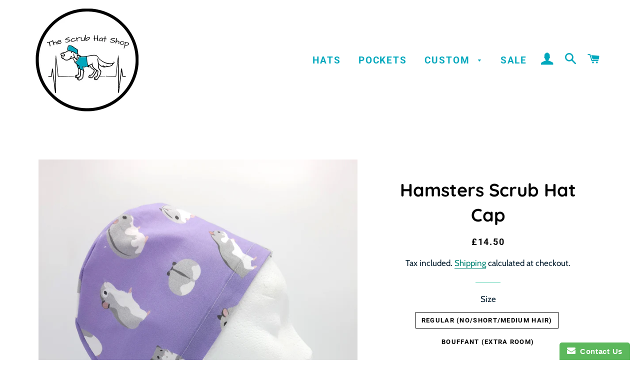

--- FILE ---
content_type: text/html; charset=utf-8
request_url: https://thescrubhatshop.com/collections/hats/products/hamsters-hat
body_size: 46111
content:
<!doctype html>
<html class="no-js" lang="en">
<head>

  <!-- Basic page needs ================================================== -->
  <meta charset="utf-8">
  <meta http-equiv="X-UA-Compatible" content="IE=edge,chrome=1">

  
    <link rel="shortcut icon" href="//thescrubhatshop.com/cdn/shop/files/scrub_hat_logo_cropped_32x32.jpg?v=1615321187" type="image/png" />
  

  <!-- Title and description ================================================== -->
  <title>
  Hamsters Scrub Hat Cap &ndash; The Scrub Hat Shop
  </title>

  
  <meta name="description" content="Stand out from the surgical team with one of our gorgeous scrub hats!  - Handmade by our small business in Surrey  -Over 200 patterns to choose from  - 100% ethically sourced cotton  - Light weight, comfortable and breathable fabric  - Easy to put on with an elasticated back to tuck up long hair and a tie to secure (pe">
  

  <!-- Helpers ================================================== -->
  <!-- /snippets/social-meta-tags.liquid -->




<meta property="og:site_name" content="The Scrub Hat Shop">
<meta property="og:url" content="https://thescrubhatshop.com/products/hamsters-hat">
<meta property="og:title" content="Hamsters Scrub Hat Cap">
<meta property="og:type" content="product">
<meta property="og:description" content="Stand out from the surgical team with one of our gorgeous scrub hats!  - Handmade by our small business in Surrey  -Over 200 patterns to choose from  - 100% ethically sourced cotton  - Light weight, comfortable and breathable fabric  - Easy to put on with an elasticated back to tuck up long hair and a tie to secure (pe">

  <meta property="og:price:amount" content="14.50">
  <meta property="og:price:currency" content="GBP">

<meta property="og:image" content="http://thescrubhatshop.com/cdn/shop/files/Hamster_1074bdae-db0e-4a9a-84cb-cbcc05a9f314_1200x1200.jpg?v=1745335003"><meta property="og:image" content="http://thescrubhatshop.com/cdn/shop/files/preview_images/b81a3123f044444f8d2f7bcc6670a5b9.thumbnail.0000000000_1200x1200.jpg?v=1741120344"><meta property="og:image" content="http://thescrubhatshop.com/cdn/shop/files/Take_a_look_at_the_add-ons_in_our_shop_for_buttons_satin_linings_and_embroidery_1_1200x1200.jpg?v=1765391942">
<meta property="og:image:secure_url" content="https://thescrubhatshop.com/cdn/shop/files/Hamster_1074bdae-db0e-4a9a-84cb-cbcc05a9f314_1200x1200.jpg?v=1745335003"><meta property="og:image:secure_url" content="https://thescrubhatshop.com/cdn/shop/files/preview_images/b81a3123f044444f8d2f7bcc6670a5b9.thumbnail.0000000000_1200x1200.jpg?v=1741120344"><meta property="og:image:secure_url" content="https://thescrubhatshop.com/cdn/shop/files/Take_a_look_at_the_add-ons_in_our_shop_for_buttons_satin_linings_and_embroidery_1_1200x1200.jpg?v=1765391942">


<meta name="twitter:card" content="summary_large_image">
<meta name="twitter:title" content="Hamsters Scrub Hat Cap">
<meta name="twitter:description" content="Stand out from the surgical team with one of our gorgeous scrub hats!  - Handmade by our small business in Surrey  -Over 200 patterns to choose from  - 100% ethically sourced cotton  - Light weight, comfortable and breathable fabric  - Easy to put on with an elasticated back to tuck up long hair and a tie to secure (pe">

  <link rel="canonical" href="https://thescrubhatshop.com/products/hamsters-hat">
  <meta name="viewport" content="width=device-width,initial-scale=1,shrink-to-fit=no">
  <meta name="theme-color" content="#1e17a7">

  <!-- CSS ================================================== -->
  <link href="//thescrubhatshop.com/cdn/shop/t/2/assets/timber.scss.css?v=34999405599656084131757148808" rel="stylesheet" type="text/css" media="all" />
  <link href="//thescrubhatshop.com/cdn/shop/t/2/assets/theme.scss.css?v=137522422796377017741757148808" rel="stylesheet" type="text/css" media="all" />

  <!-- Sections ================================================== -->
  <script>
    window.theme = window.theme || {};
    theme.strings = {
      zoomClose: "Close (Esc)",
      zoomPrev: "Previous (Left arrow key)",
      zoomNext: "Next (Right arrow key)",
      moneyFormat: "£{{amount}}",
      addressError: "Error looking up that address",
      addressNoResults: "No results for that address",
      addressQueryLimit: "You have exceeded the Google API usage limit. Consider upgrading to a \u003ca href=\"https:\/\/developers.google.com\/maps\/premium\/usage-limits\"\u003ePremium Plan\u003c\/a\u003e.",
      authError: "There was a problem authenticating your Google Maps account.",
      cartEmpty: "Your cart is currently empty.",
      cartCookie: "Enable cookies to use the shopping cart",
      cartSavings: "You're saving [savings]",
      productSlideLabel: "Slide [slide_number] of [slide_max]."
    };
    theme.settings = {
      cartType: "page",
      gridType: "collage"
    };
  </script>

  <script src="//thescrubhatshop.com/cdn/shop/t/2/assets/jquery-2.2.3.min.js?v=58211863146907186831593881972" type="text/javascript"></script>

  <script src="//thescrubhatshop.com/cdn/shop/t/2/assets/lazysizes.min.js?v=155223123402716617051593881972" async="async"></script>

  <script src="//thescrubhatshop.com/cdn/shop/t/2/assets/theme.js?v=45492786599878132111757148808" defer="defer"></script>

  <!-- Header hook for plugins ================================================== -->
  <script>window.performance && window.performance.mark && window.performance.mark('shopify.content_for_header.start');</script><meta name="google-site-verification" content="npEp6PqtCoLXRV827prvbC4-Jpq3DmtijywLXA8SG68">
<meta name="facebook-domain-verification" content="qbvehotl2n58xcpcby5zrzwncxplg7">
<meta id="shopify-digital-wallet" name="shopify-digital-wallet" content="/42638672032/digital_wallets/dialog">
<meta name="shopify-checkout-api-token" content="23af69967a149fa8c87df6085dbeb495">
<meta id="in-context-paypal-metadata" data-shop-id="42638672032" data-venmo-supported="false" data-environment="production" data-locale="en_US" data-paypal-v4="true" data-currency="GBP">
<link rel="alternate" type="application/json+oembed" href="https://thescrubhatshop.com/products/hamsters-hat.oembed">
<script async="async" src="/checkouts/internal/preloads.js?locale=en-GB"></script>
<link rel="preconnect" href="https://shop.app" crossorigin="anonymous">
<script async="async" src="https://shop.app/checkouts/internal/preloads.js?locale=en-GB&shop_id=42638672032" crossorigin="anonymous"></script>
<script id="apple-pay-shop-capabilities" type="application/json">{"shopId":42638672032,"countryCode":"GB","currencyCode":"GBP","merchantCapabilities":["supports3DS"],"merchantId":"gid:\/\/shopify\/Shop\/42638672032","merchantName":"The Scrub Hat Shop","requiredBillingContactFields":["postalAddress","email"],"requiredShippingContactFields":["postalAddress","email"],"shippingType":"shipping","supportedNetworks":["visa","maestro","masterCard","amex","discover","elo"],"total":{"type":"pending","label":"The Scrub Hat Shop","amount":"1.00"},"shopifyPaymentsEnabled":true,"supportsSubscriptions":true}</script>
<script id="shopify-features" type="application/json">{"accessToken":"23af69967a149fa8c87df6085dbeb495","betas":["rich-media-storefront-analytics"],"domain":"thescrubhatshop.com","predictiveSearch":true,"shopId":42638672032,"locale":"en"}</script>
<script>var Shopify = Shopify || {};
Shopify.shop = "the-scrub-hat-shop.myshopify.com";
Shopify.locale = "en";
Shopify.currency = {"active":"GBP","rate":"1.0"};
Shopify.country = "GB";
Shopify.theme = {"name":"Brooklyn","id":103919190176,"schema_name":"Brooklyn","schema_version":"16.0.10","theme_store_id":730,"role":"main"};
Shopify.theme.handle = "null";
Shopify.theme.style = {"id":null,"handle":null};
Shopify.cdnHost = "thescrubhatshop.com/cdn";
Shopify.routes = Shopify.routes || {};
Shopify.routes.root = "/";</script>
<script type="module">!function(o){(o.Shopify=o.Shopify||{}).modules=!0}(window);</script>
<script>!function(o){function n(){var o=[];function n(){o.push(Array.prototype.slice.apply(arguments))}return n.q=o,n}var t=o.Shopify=o.Shopify||{};t.loadFeatures=n(),t.autoloadFeatures=n()}(window);</script>
<script>
  window.ShopifyPay = window.ShopifyPay || {};
  window.ShopifyPay.apiHost = "shop.app\/pay";
  window.ShopifyPay.redirectState = null;
</script>
<script id="shop-js-analytics" type="application/json">{"pageType":"product"}</script>
<script defer="defer" async type="module" src="//thescrubhatshop.com/cdn/shopifycloud/shop-js/modules/v2/client.init-shop-cart-sync_D9rMo2Al.en.esm.js"></script>
<script defer="defer" async type="module" src="//thescrubhatshop.com/cdn/shopifycloud/shop-js/modules/v2/chunk.common_CxiRFgWq.esm.js"></script>
<script type="module">
  await import("//thescrubhatshop.com/cdn/shopifycloud/shop-js/modules/v2/client.init-shop-cart-sync_D9rMo2Al.en.esm.js");
await import("//thescrubhatshop.com/cdn/shopifycloud/shop-js/modules/v2/chunk.common_CxiRFgWq.esm.js");

  window.Shopify.SignInWithShop?.initShopCartSync?.({"fedCMEnabled":true,"windoidEnabled":true});

</script>
<script>
  window.Shopify = window.Shopify || {};
  if (!window.Shopify.featureAssets) window.Shopify.featureAssets = {};
  window.Shopify.featureAssets['shop-js'] = {"shop-cart-sync":["modules/v2/client.shop-cart-sync_B4ZT7whv.en.esm.js","modules/v2/chunk.common_CxiRFgWq.esm.js"],"init-fed-cm":["modules/v2/client.init-fed-cm_BRrGp5G0.en.esm.js","modules/v2/chunk.common_CxiRFgWq.esm.js"],"init-shop-email-lookup-coordinator":["modules/v2/client.init-shop-email-lookup-coordinator_BC540MY1.en.esm.js","modules/v2/chunk.common_CxiRFgWq.esm.js"],"shop-button":["modules/v2/client.shop-button_nlTgGxYh.en.esm.js","modules/v2/chunk.common_CxiRFgWq.esm.js"],"init-shop-cart-sync":["modules/v2/client.init-shop-cart-sync_D9rMo2Al.en.esm.js","modules/v2/chunk.common_CxiRFgWq.esm.js"],"init-windoid":["modules/v2/client.init-windoid_3gKc3KSk.en.esm.js","modules/v2/chunk.common_CxiRFgWq.esm.js"],"shop-login-button":["modules/v2/client.shop-login-button_DMAUQ9OT.en.esm.js","modules/v2/chunk.common_CxiRFgWq.esm.js","modules/v2/chunk.modal_syYdCACb.esm.js"],"shop-cash-offers":["modules/v2/client.shop-cash-offers_CmtUJxLt.en.esm.js","modules/v2/chunk.common_CxiRFgWq.esm.js","modules/v2/chunk.modal_syYdCACb.esm.js"],"shop-toast-manager":["modules/v2/client.shop-toast-manager_yZsKSMhS.en.esm.js","modules/v2/chunk.common_CxiRFgWq.esm.js"],"pay-button":["modules/v2/client.pay-button_Dug2uVVc.en.esm.js","modules/v2/chunk.common_CxiRFgWq.esm.js"],"avatar":["modules/v2/client.avatar_BTnouDA3.en.esm.js"],"init-customer-accounts":["modules/v2/client.init-customer-accounts_ebrhaeXX.en.esm.js","modules/v2/client.shop-login-button_DMAUQ9OT.en.esm.js","modules/v2/chunk.common_CxiRFgWq.esm.js","modules/v2/chunk.modal_syYdCACb.esm.js"],"init-customer-accounts-sign-up":["modules/v2/client.init-customer-accounts-sign-up_6_zNq-7b.en.esm.js","modules/v2/client.shop-login-button_DMAUQ9OT.en.esm.js","modules/v2/chunk.common_CxiRFgWq.esm.js","modules/v2/chunk.modal_syYdCACb.esm.js"],"shop-follow-button":["modules/v2/client.shop-follow-button_2rBiVQsM.en.esm.js","modules/v2/chunk.common_CxiRFgWq.esm.js","modules/v2/chunk.modal_syYdCACb.esm.js"],"init-shop-for-new-customer-accounts":["modules/v2/client.init-shop-for-new-customer-accounts_C6R_yrAL.en.esm.js","modules/v2/client.shop-login-button_DMAUQ9OT.en.esm.js","modules/v2/chunk.common_CxiRFgWq.esm.js","modules/v2/chunk.modal_syYdCACb.esm.js"],"checkout-modal":["modules/v2/client.checkout-modal_Ch6xv_T_.en.esm.js","modules/v2/chunk.common_CxiRFgWq.esm.js","modules/v2/chunk.modal_syYdCACb.esm.js"],"lead-capture":["modules/v2/client.lead-capture_-xSIszTT.en.esm.js","modules/v2/chunk.common_CxiRFgWq.esm.js","modules/v2/chunk.modal_syYdCACb.esm.js"],"shop-login":["modules/v2/client.shop-login_DwdOaDcq.en.esm.js","modules/v2/chunk.common_CxiRFgWq.esm.js","modules/v2/chunk.modal_syYdCACb.esm.js"],"payment-terms":["modules/v2/client.payment-terms_DQmF-n60.en.esm.js","modules/v2/chunk.common_CxiRFgWq.esm.js","modules/v2/chunk.modal_syYdCACb.esm.js"]};
</script>
<script>(function() {
  var isLoaded = false;
  function asyncLoad() {
    if (isLoaded) return;
    isLoaded = true;
    var urls = ["https:\/\/www.improvedcontactform.com\/icf.js?shop=the-scrub-hat-shop.myshopify.com"];
    for (var i = 0; i < urls.length; i++) {
      var s = document.createElement('script');
      s.type = 'text/javascript';
      s.async = true;
      s.src = urls[i];
      var x = document.getElementsByTagName('script')[0];
      x.parentNode.insertBefore(s, x);
    }
  };
  if(window.attachEvent) {
    window.attachEvent('onload', asyncLoad);
  } else {
    window.addEventListener('load', asyncLoad, false);
  }
})();</script>
<script id="__st">var __st={"a":42638672032,"offset":0,"reqid":"94969eb8-3dba-4930-93a6-0d1672ebba8a-1766084253","pageurl":"thescrubhatshop.com\/collections\/hats\/products\/hamsters-hat","u":"98feb18f7c52","p":"product","rtyp":"product","rid":6675876839584};</script>
<script>window.ShopifyPaypalV4VisibilityTracking = true;</script>
<script id="captcha-bootstrap">!function(){'use strict';const t='contact',e='account',n='new_comment',o=[[t,t],['blogs',n],['comments',n],[t,'customer']],c=[[e,'customer_login'],[e,'guest_login'],[e,'recover_customer_password'],[e,'create_customer']],r=t=>t.map((([t,e])=>`form[action*='/${t}']:not([data-nocaptcha='true']) input[name='form_type'][value='${e}']`)).join(','),a=t=>()=>t?[...document.querySelectorAll(t)].map((t=>t.form)):[];function s(){const t=[...o],e=r(t);return a(e)}const i='password',u='form_key',d=['recaptcha-v3-token','g-recaptcha-response','h-captcha-response',i],f=()=>{try{return window.sessionStorage}catch{return}},m='__shopify_v',_=t=>t.elements[u];function p(t,e,n=!1){try{const o=window.sessionStorage,c=JSON.parse(o.getItem(e)),{data:r}=function(t){const{data:e,action:n}=t;return t[m]||n?{data:e,action:n}:{data:t,action:n}}(c);for(const[e,n]of Object.entries(r))t.elements[e]&&(t.elements[e].value=n);n&&o.removeItem(e)}catch(o){console.error('form repopulation failed',{error:o})}}const l='form_type',E='cptcha';function T(t){t.dataset[E]=!0}const w=window,h=w.document,L='Shopify',v='ce_forms',y='captcha';let A=!1;((t,e)=>{const n=(g='f06e6c50-85a8-45c8-87d0-21a2b65856fe',I='https://cdn.shopify.com/shopifycloud/storefront-forms-hcaptcha/ce_storefront_forms_captcha_hcaptcha.v1.5.2.iife.js',D={infoText:'Protected by hCaptcha',privacyText:'Privacy',termsText:'Terms'},(t,e,n)=>{const o=w[L][v],c=o.bindForm;if(c)return c(t,g,e,D).then(n);var r;o.q.push([[t,g,e,D],n]),r=I,A||(h.body.append(Object.assign(h.createElement('script'),{id:'captcha-provider',async:!0,src:r})),A=!0)});var g,I,D;w[L]=w[L]||{},w[L][v]=w[L][v]||{},w[L][v].q=[],w[L][y]=w[L][y]||{},w[L][y].protect=function(t,e){n(t,void 0,e),T(t)},Object.freeze(w[L][y]),function(t,e,n,w,h,L){const[v,y,A,g]=function(t,e,n){const i=e?o:[],u=t?c:[],d=[...i,...u],f=r(d),m=r(i),_=r(d.filter((([t,e])=>n.includes(e))));return[a(f),a(m),a(_),s()]}(w,h,L),I=t=>{const e=t.target;return e instanceof HTMLFormElement?e:e&&e.form},D=t=>v().includes(t);t.addEventListener('submit',(t=>{const e=I(t);if(!e)return;const n=D(e)&&!e.dataset.hcaptchaBound&&!e.dataset.recaptchaBound,o=_(e),c=g().includes(e)&&(!o||!o.value);(n||c)&&t.preventDefault(),c&&!n&&(function(t){try{if(!f())return;!function(t){const e=f();if(!e)return;const n=_(t);if(!n)return;const o=n.value;o&&e.removeItem(o)}(t);const e=Array.from(Array(32),(()=>Math.random().toString(36)[2])).join('');!function(t,e){_(t)||t.append(Object.assign(document.createElement('input'),{type:'hidden',name:u})),t.elements[u].value=e}(t,e),function(t,e){const n=f();if(!n)return;const o=[...t.querySelectorAll(`input[type='${i}']`)].map((({name:t})=>t)),c=[...d,...o],r={};for(const[a,s]of new FormData(t).entries())c.includes(a)||(r[a]=s);n.setItem(e,JSON.stringify({[m]:1,action:t.action,data:r}))}(t,e)}catch(e){console.error('failed to persist form',e)}}(e),e.submit())}));const S=(t,e)=>{t&&!t.dataset[E]&&(n(t,e.some((e=>e===t))),T(t))};for(const o of['focusin','change'])t.addEventListener(o,(t=>{const e=I(t);D(e)&&S(e,y())}));const B=e.get('form_key'),M=e.get(l),P=B&&M;t.addEventListener('DOMContentLoaded',(()=>{const t=y();if(P)for(const e of t)e.elements[l].value===M&&p(e,B);[...new Set([...A(),...v().filter((t=>'true'===t.dataset.shopifyCaptcha))])].forEach((e=>S(e,t)))}))}(h,new URLSearchParams(w.location.search),n,t,e,['guest_login'])})(!0,!0)}();</script>
<script integrity="sha256-4kQ18oKyAcykRKYeNunJcIwy7WH5gtpwJnB7kiuLZ1E=" data-source-attribution="shopify.loadfeatures" defer="defer" src="//thescrubhatshop.com/cdn/shopifycloud/storefront/assets/storefront/load_feature-a0a9edcb.js" crossorigin="anonymous"></script>
<script crossorigin="anonymous" defer="defer" src="//thescrubhatshop.com/cdn/shopifycloud/storefront/assets/shopify_pay/storefront-65b4c6d7.js?v=20250812"></script>
<script data-source-attribution="shopify.dynamic_checkout.dynamic.init">var Shopify=Shopify||{};Shopify.PaymentButton=Shopify.PaymentButton||{isStorefrontPortableWallets:!0,init:function(){window.Shopify.PaymentButton.init=function(){};var t=document.createElement("script");t.src="https://thescrubhatshop.com/cdn/shopifycloud/portable-wallets/latest/portable-wallets.en.js",t.type="module",document.head.appendChild(t)}};
</script>
<script data-source-attribution="shopify.dynamic_checkout.buyer_consent">
  function portableWalletsHideBuyerConsent(e){var t=document.getElementById("shopify-buyer-consent"),n=document.getElementById("shopify-subscription-policy-button");t&&n&&(t.classList.add("hidden"),t.setAttribute("aria-hidden","true"),n.removeEventListener("click",e))}function portableWalletsShowBuyerConsent(e){var t=document.getElementById("shopify-buyer-consent"),n=document.getElementById("shopify-subscription-policy-button");t&&n&&(t.classList.remove("hidden"),t.removeAttribute("aria-hidden"),n.addEventListener("click",e))}window.Shopify?.PaymentButton&&(window.Shopify.PaymentButton.hideBuyerConsent=portableWalletsHideBuyerConsent,window.Shopify.PaymentButton.showBuyerConsent=portableWalletsShowBuyerConsent);
</script>
<script>
  function portableWalletsCleanup(e){e&&e.src&&console.error("Failed to load portable wallets script "+e.src);var t=document.querySelectorAll("shopify-accelerated-checkout .shopify-payment-button__skeleton, shopify-accelerated-checkout-cart .wallet-cart-button__skeleton"),e=document.getElementById("shopify-buyer-consent");for(let e=0;e<t.length;e++)t[e].remove();e&&e.remove()}function portableWalletsNotLoadedAsModule(e){e instanceof ErrorEvent&&"string"==typeof e.message&&e.message.includes("import.meta")&&"string"==typeof e.filename&&e.filename.includes("portable-wallets")&&(window.removeEventListener("error",portableWalletsNotLoadedAsModule),window.Shopify.PaymentButton.failedToLoad=e,"loading"===document.readyState?document.addEventListener("DOMContentLoaded",window.Shopify.PaymentButton.init):window.Shopify.PaymentButton.init())}window.addEventListener("error",portableWalletsNotLoadedAsModule);
</script>

<script type="module" src="https://thescrubhatshop.com/cdn/shopifycloud/portable-wallets/latest/portable-wallets.en.js" onError="portableWalletsCleanup(this)" crossorigin="anonymous"></script>
<script nomodule>
  document.addEventListener("DOMContentLoaded", portableWalletsCleanup);
</script>

<script id='scb4127' type='text/javascript' async='' src='https://thescrubhatshop.com/cdn/shopifycloud/privacy-banner/storefront-banner.js'></script><link id="shopify-accelerated-checkout-styles" rel="stylesheet" media="screen" href="https://thescrubhatshop.com/cdn/shopifycloud/portable-wallets/latest/accelerated-checkout-backwards-compat.css" crossorigin="anonymous">
<style id="shopify-accelerated-checkout-cart">
        #shopify-buyer-consent {
  margin-top: 1em;
  display: inline-block;
  width: 100%;
}

#shopify-buyer-consent.hidden {
  display: none;
}

#shopify-subscription-policy-button {
  background: none;
  border: none;
  padding: 0;
  text-decoration: underline;
  font-size: inherit;
  cursor: pointer;
}

#shopify-subscription-policy-button::before {
  box-shadow: none;
}

      </style>

<script>window.performance && window.performance.mark && window.performance.mark('shopify.content_for_header.end');</script>

  <script src="//thescrubhatshop.com/cdn/shop/t/2/assets/modernizr.min.js?v=21391054748206432451593881973" type="text/javascript"></script>

  
  
  
  <!-- Put this in the head of your theme -->
<script id="plg-round-up" src="https://hello.pledge.to/assets/shop/round-up.js" async></script>

<!-- Put this where you want the element to appear 
<div data-round-up-via-pledgeling="6896630530208"></div>

  
<!-- Start of Judge.me Core -->
<link rel="dns-prefetch" href="https://cdn.judge.me/">
<script data-cfasync='false' class='jdgm-settings-script'>window.jdgmSettings={"pagination":5,"disable_web_reviews":false,"badge_no_review_text":"No reviews","badge_n_reviews_text":"{{ n }} review/reviews","badge_star_color":"#0bf5c6","hide_badge_preview_if_no_reviews":true,"badge_hide_text":false,"enforce_center_preview_badge":false,"widget_title":"Customer Reviews","widget_open_form_text":"Write a review","widget_close_form_text":"Cancel review","widget_refresh_page_text":"Refresh page","widget_summary_text":"Based on {{ number_of_reviews }} review/reviews","widget_no_review_text":"Be the first to write a review","widget_name_field_text":"Name","widget_verified_name_field_text":"Verified Name (public)","widget_name_placeholder_text":"Enter your name (public)","widget_required_field_error_text":"This field is required.","widget_email_field_text":"Email","widget_verified_email_field_text":"Verified Email (private, can not be edited)","widget_email_placeholder_text":"Enter your email (private)","widget_email_field_error_text":"Please enter a valid email address.","widget_rating_field_text":"Rating","widget_review_title_field_text":"Review Title","widget_review_title_placeholder_text":"Give your review a title","widget_review_body_field_text":"Review","widget_review_body_placeholder_text":"Write your comments here","widget_pictures_field_text":"Picture/Video (optional)","widget_submit_review_text":"Submit Review","widget_submit_verified_review_text":"Submit Verified Review","widget_submit_success_msg_with_auto_publish":"Thank you! Please refresh the page in a few moments to see your review. You can remove or edit your review by logging into \u003ca href='https://judge.me/login' target='_blank' rel='nofollow noopener'\u003eJudge.me\u003c/a\u003e","widget_submit_success_msg_no_auto_publish":"Thank you! Your review will be published as soon as it is approved by the shop admin. You can remove or edit your review by logging into \u003ca href='https://judge.me/login' target='_blank' rel='nofollow noopener'\u003eJudge.me\u003c/a\u003e","widget_show_default_reviews_out_of_total_text":"Showing {{ n_reviews_shown }} out of {{ n_reviews }} reviews.","widget_show_all_link_text":"Show all","widget_show_less_link_text":"Show less","widget_author_said_text":"{{ reviewer_name }} said:","widget_days_text":"{{ n }} days ago","widget_weeks_text":"{{ n }} week/weeks ago","widget_months_text":"{{ n }} month/months ago","widget_years_text":"{{ n }} year/years ago","widget_yesterday_text":"Yesterday","widget_today_text":"Today","widget_replied_text":"\u003e\u003e {{ shop_name }} replied:","widget_read_more_text":"Read more","widget_rating_filter_see_all_text":"See all reviews","widget_sorting_most_recent_text":"Most Recent","widget_sorting_highest_rating_text":"Highest Rating","widget_sorting_lowest_rating_text":"Lowest Rating","widget_sorting_with_pictures_text":"Only Pictures","widget_sorting_most_helpful_text":"Most Helpful","widget_open_question_form_text":"Ask a question","widget_reviews_subtab_text":"Reviews","widget_questions_subtab_text":"Questions","widget_question_label_text":"Question","widget_answer_label_text":"Answer","widget_question_placeholder_text":"Write your question here","widget_submit_question_text":"Submit Question","widget_question_submit_success_text":"Thank you for your question! We will notify you once it gets answered.","widget_star_color":"#0bf5c6","verified_badge_text":"Verified","verified_badge_placement":"left-of-reviewer-name","widget_hide_border":false,"widget_social_share":false,"all_reviews_include_out_of_store_products":true,"all_reviews_out_of_store_text":"(out of store)","all_reviews_product_name_prefix_text":"about","enable_review_pictures":true,"review_date_format":"dd/mm/yyyy","widget_product_reviews_subtab_text":"Product Reviews","widget_shop_reviews_subtab_text":"Shop Reviews","widget_write_a_store_review_text":"Write a Store Review","widget_other_languages_heading":"Reviews in Other Languages","widget_sorting_pictures_first_text":"Pictures First","floating_tab_button_name":"★ Reviews","floating_tab_title":"Let customers speak for us","floating_tab_url":"","floating_tab_url_enabled":false,"all_reviews_text_badge_text":"Customers rate us {{ shop.metafields.judgeme.all_reviews_rating | round: 1 }}/5 based on {{ shop.metafields.judgeme.all_reviews_count }} reviews.","all_reviews_text_badge_text_branded_style":"{{ shop.metafields.judgeme.all_reviews_rating | round: 1 }} out of 5 stars based on {{ shop.metafields.judgeme.all_reviews_count }} reviews","all_reviews_text_badge_url":"","featured_carousel_title":"Let customers speak for us","featured_carousel_count_text":"from {{ n }} reviews","featured_carousel_url":"","verified_count_badge_url":"","widget_star_use_custom_color":true,"picture_reminder_submit_button":"Upload Pictures","widget_sorting_videos_first_text":"Videos First","widget_review_pending_text":"Pending","remove_microdata_snippet":false,"preview_badge_no_question_text":"No questions","preview_badge_n_question_text":"{{ number_of_questions }} question/questions","widget_search_bar_placeholder":"Search reviews","widget_sorting_verified_only_text":"Verified only","featured_carousel_more_reviews_button_text":"Read more reviews","featured_carousel_view_product_button_text":"View product","all_reviews_page_load_more_text":"Load More Reviews","widget_public_name_text":"displayed publicly like","default_reviewer_name_has_non_latin":true,"widget_reviewer_anonymous":"Anonymous","medals_widget_title":"Judge.me Review Medals","widget_invalid_yt_video_url_error_text":"Not a YouTube video URL","widget_max_length_field_error_text":"Please enter no more than {0} characters.","widget_verified_by_shop_text":"Verified by Shop","widget_load_with_code_splitting":true,"widget_ugc_title":"Made by us, Shared by you","widget_ugc_subtitle":"Tag us to see your picture featured in our page","widget_ugc_primary_button_text":"Buy Now","widget_ugc_secondary_button_text":"Load More","widget_ugc_reviews_button_text":"View Reviews","widget_summary_average_rating_text":"{{ average_rating }} out of 5","widget_media_grid_title":"Customer photos \u0026 videos","widget_media_grid_see_more_text":"See more","widget_verified_by_judgeme_text":"Verified by Judge.me","widget_verified_by_judgeme_text_in_store_medals":"Verified by Judge.me","widget_media_field_exceed_quantity_message":"Sorry, we can only accept {{ max_media }} for one review.","widget_media_field_exceed_limit_message":"{{ file_name }} is too large, please select a {{ media_type }} less than {{ size_limit }}MB.","widget_review_submitted_text":"Review Submitted!","widget_question_submitted_text":"Question Submitted!","widget_close_form_text_question":"Cancel","widget_write_your_answer_here_text":"Write your answer here","widget_enabled_branded_link":true,"widget_show_collected_by_judgeme":false,"widget_collected_by_judgeme_text":"collected by Judge.me","widget_load_more_text":"Load More","widget_full_review_text":"Full Review","widget_read_more_reviews_text":"Read More Reviews","widget_read_questions_text":"Read Questions","widget_questions_and_answers_text":"Questions \u0026 Answers","widget_verified_by_text":"Verified by","widget_number_of_reviews_text":"{{ number_of_reviews }} reviews","widget_back_button_text":"Back","widget_next_button_text":"Next","widget_custom_forms_filter_button":"Filters","custom_forms_style":"vertical","how_reviews_are_collected":"How reviews are collected?","widget_gdpr_statement":"How we use your data: We’ll only contact you about the review you left, and only if necessary. By submitting your review, you agree to Judge.me’s \u003ca href='https://judge.me/terms' target='_blank' rel='nofollow noopener'\u003eterms\u003c/a\u003e, \u003ca href='https://judge.me/privacy' target='_blank' rel='nofollow noopener'\u003eprivacy\u003c/a\u003e and \u003ca href='https://judge.me/content-policy' target='_blank' rel='nofollow noopener'\u003econtent\u003c/a\u003e policies.","review_snippet_widget_round_border_style":true,"review_snippet_widget_card_color":"#FFFFFF","review_snippet_widget_slider_arrows_background_color":"#FFFFFF","review_snippet_widget_slider_arrows_color":"#000000","review_snippet_widget_star_color":"#339999","preview_badge_collection_page_install_preference":true,"preview_badge_product_page_install_preference":true,"review_widget_best_location":true,"platform":"shopify","branding_url":"https://app.judge.me/reviews/stores/thescrubhatshop.com","branding_text":"Powered by Judge.me","locale":"en","reply_name":"The Scrub Hat Shop","widget_version":"2.1","footer":true,"autopublish":true,"review_dates":true,"enable_custom_form":false,"shop_use_review_site":true,"enable_multi_locales_translations":false,"can_be_branded":true,"reply_name_text":"The Scrub Hat Shop"};</script> <style class='jdgm-settings-style'>.jdgm-xx{left:0}:not(.jdgm-prev-badge__stars)>.jdgm-star{color:#0bf5c6}.jdgm-histogram .jdgm-star.jdgm-star{color:#0bf5c6}.jdgm-preview-badge .jdgm-star.jdgm-star{color:#0bf5c6}.jdgm-prev-badge[data-average-rating='0.00']{display:none !important}.jdgm-author-all-initials{display:none !important}.jdgm-author-last-initial{display:none !important}.jdgm-rev-widg__title{visibility:hidden}.jdgm-rev-widg__summary-text{visibility:hidden}.jdgm-prev-badge__text{visibility:hidden}.jdgm-rev__replier:before{content:'The Scrub Hat Shop'}.jdgm-rev__prod-link-prefix:before{content:'about'}.jdgm-rev__out-of-store-text:before{content:'(out of store)'}@media only screen and (min-width: 768px){.jdgm-rev__pics .jdgm-rev_all-rev-page-picture-separator,.jdgm-rev__pics .jdgm-rev__product-picture{display:none}}@media only screen and (max-width: 768px){.jdgm-rev__pics .jdgm-rev_all-rev-page-picture-separator,.jdgm-rev__pics .jdgm-rev__product-picture{display:none}}.jdgm-preview-badge[data-template="index"]{display:none !important}.jdgm-verified-count-badget[data-from-snippet="true"]{display:none !important}.jdgm-carousel-wrapper[data-from-snippet="true"]{display:none !important}.jdgm-all-reviews-text[data-from-snippet="true"]{display:none !important}.jdgm-medals-section[data-from-snippet="true"]{display:none !important}.jdgm-ugc-media-wrapper[data-from-snippet="true"]{display:none !important}
</style> <style class='jdgm-settings-style'></style>

  
  
  
  <style class='jdgm-miracle-styles'>
  @-webkit-keyframes jdgm-spin{0%{-webkit-transform:rotate(0deg);-ms-transform:rotate(0deg);transform:rotate(0deg)}100%{-webkit-transform:rotate(359deg);-ms-transform:rotate(359deg);transform:rotate(359deg)}}@keyframes jdgm-spin{0%{-webkit-transform:rotate(0deg);-ms-transform:rotate(0deg);transform:rotate(0deg)}100%{-webkit-transform:rotate(359deg);-ms-transform:rotate(359deg);transform:rotate(359deg)}}@font-face{font-family:'JudgemeStar';src:url("[data-uri]") format("woff");font-weight:normal;font-style:normal}.jdgm-star{font-family:'JudgemeStar';display:inline !important;text-decoration:none !important;padding:0 4px 0 0 !important;margin:0 !important;font-weight:bold;opacity:1;-webkit-font-smoothing:antialiased;-moz-osx-font-smoothing:grayscale}.jdgm-star:hover{opacity:1}.jdgm-star:last-of-type{padding:0 !important}.jdgm-star.jdgm--on:before{content:"\e000"}.jdgm-star.jdgm--off:before{content:"\e001"}.jdgm-star.jdgm--half:before{content:"\e002"}.jdgm-widget *{margin:0;line-height:1.4;-webkit-box-sizing:border-box;-moz-box-sizing:border-box;box-sizing:border-box;-webkit-overflow-scrolling:touch}.jdgm-hidden{display:none !important;visibility:hidden !important}.jdgm-temp-hidden{display:none}.jdgm-spinner{width:40px;height:40px;margin:auto;border-radius:50%;border-top:2px solid #eee;border-right:2px solid #eee;border-bottom:2px solid #eee;border-left:2px solid #ccc;-webkit-animation:jdgm-spin 0.8s infinite linear;animation:jdgm-spin 0.8s infinite linear}.jdgm-prev-badge{display:block !important}

</style>


  
  
   


<script data-cfasync='false' class='jdgm-script'>
!function(e){window.jdgm=window.jdgm||{},jdgm.CDN_HOST="https://cdn.judge.me/",
jdgm.docReady=function(d){(e.attachEvent?"complete"===e.readyState:"loading"!==e.readyState)?
setTimeout(d,0):e.addEventListener("DOMContentLoaded",d)},jdgm.loadCSS=function(d,t,o,s){
!o&&jdgm.loadCSS.requestedUrls.indexOf(d)>=0||(jdgm.loadCSS.requestedUrls.push(d),
(s=e.createElement("link")).rel="stylesheet",s.class="jdgm-stylesheet",s.media="nope!",
s.href=d,s.onload=function(){this.media="all",t&&setTimeout(t)},e.body.appendChild(s))},
jdgm.loadCSS.requestedUrls=[],jdgm.docReady(function(){(window.jdgmLoadCSS||e.querySelectorAll(
".jdgm-widget, .jdgm-all-reviews-page").length>0)&&(jdgmSettings.widget_load_with_code_splitting?
parseFloat(jdgmSettings.widget_version)>=3?jdgm.loadCSS(jdgm.CDN_HOST+"widget_v3/base.css"):
jdgm.loadCSS(jdgm.CDN_HOST+"widget/base.css"):jdgm.loadCSS(jdgm.CDN_HOST+"shopify_v2.css"))})}(document);
</script>
<script async data-cfasync="false" type="text/javascript" src="https://cdn.judge.me/loader.js"></script>

<noscript><link rel="stylesheet" type="text/css" media="all" href="https://cdn.judge.me/shopify_v2.css"></noscript>
<!-- End of Judge.me Core -->


<!-- BEGIN app block: shopify://apps/tariff-support-by-intelligems/blocks/tariff-support-script/450d9b0f-e77b-4bc3-aeb2-b0c71fe65bbf --><script>
  window.__tariffSupportId = "8b3bf60f5923"
  window.__tariffSupportStage = "prod"
</script>
<script type="module" blocking="render" fetchpriority="high" src="https://cdn.intelligems.io/tariff-support/main/index.js" data-em-disable async></script>

<!-- END app block --><link href="https://monorail-edge.shopifysvc.com" rel="dns-prefetch">
<script>(function(){if ("sendBeacon" in navigator && "performance" in window) {try {var session_token_from_headers = performance.getEntriesByType('navigation')[0].serverTiming.find(x => x.name == '_s').description;} catch {var session_token_from_headers = undefined;}var session_cookie_matches = document.cookie.match(/_shopify_s=([^;]*)/);var session_token_from_cookie = session_cookie_matches && session_cookie_matches.length === 2 ? session_cookie_matches[1] : "";var session_token = session_token_from_headers || session_token_from_cookie || "";function handle_abandonment_event(e) {var entries = performance.getEntries().filter(function(entry) {return /monorail-edge.shopifysvc.com/.test(entry.name);});if (!window.abandonment_tracked && entries.length === 0) {window.abandonment_tracked = true;var currentMs = Date.now();var navigation_start = performance.timing.navigationStart;var payload = {shop_id: 42638672032,url: window.location.href,navigation_start,duration: currentMs - navigation_start,session_token,page_type: "product"};window.navigator.sendBeacon("https://monorail-edge.shopifysvc.com/v1/produce", JSON.stringify({schema_id: "online_store_buyer_site_abandonment/1.1",payload: payload,metadata: {event_created_at_ms: currentMs,event_sent_at_ms: currentMs}}));}}window.addEventListener('pagehide', handle_abandonment_event);}}());</script>
<script id="web-pixels-manager-setup">(function e(e,d,r,n,o){if(void 0===o&&(o={}),!Boolean(null===(a=null===(i=window.Shopify)||void 0===i?void 0:i.analytics)||void 0===a?void 0:a.replayQueue)){var i,a;window.Shopify=window.Shopify||{};var t=window.Shopify;t.analytics=t.analytics||{};var s=t.analytics;s.replayQueue=[],s.publish=function(e,d,r){return s.replayQueue.push([e,d,r]),!0};try{self.performance.mark("wpm:start")}catch(e){}var l=function(){var e={modern:/Edge?\/(1{2}[4-9]|1[2-9]\d|[2-9]\d{2}|\d{4,})\.\d+(\.\d+|)|Firefox\/(1{2}[4-9]|1[2-9]\d|[2-9]\d{2}|\d{4,})\.\d+(\.\d+|)|Chrom(ium|e)\/(9{2}|\d{3,})\.\d+(\.\d+|)|(Maci|X1{2}).+ Version\/(15\.\d+|(1[6-9]|[2-9]\d|\d{3,})\.\d+)([,.]\d+|)( \(\w+\)|)( Mobile\/\w+|) Safari\/|Chrome.+OPR\/(9{2}|\d{3,})\.\d+\.\d+|(CPU[ +]OS|iPhone[ +]OS|CPU[ +]iPhone|CPU IPhone OS|CPU iPad OS)[ +]+(15[._]\d+|(1[6-9]|[2-9]\d|\d{3,})[._]\d+)([._]\d+|)|Android:?[ /-](13[3-9]|1[4-9]\d|[2-9]\d{2}|\d{4,})(\.\d+|)(\.\d+|)|Android.+Firefox\/(13[5-9]|1[4-9]\d|[2-9]\d{2}|\d{4,})\.\d+(\.\d+|)|Android.+Chrom(ium|e)\/(13[3-9]|1[4-9]\d|[2-9]\d{2}|\d{4,})\.\d+(\.\d+|)|SamsungBrowser\/([2-9]\d|\d{3,})\.\d+/,legacy:/Edge?\/(1[6-9]|[2-9]\d|\d{3,})\.\d+(\.\d+|)|Firefox\/(5[4-9]|[6-9]\d|\d{3,})\.\d+(\.\d+|)|Chrom(ium|e)\/(5[1-9]|[6-9]\d|\d{3,})\.\d+(\.\d+|)([\d.]+$|.*Safari\/(?![\d.]+ Edge\/[\d.]+$))|(Maci|X1{2}).+ Version\/(10\.\d+|(1[1-9]|[2-9]\d|\d{3,})\.\d+)([,.]\d+|)( \(\w+\)|)( Mobile\/\w+|) Safari\/|Chrome.+OPR\/(3[89]|[4-9]\d|\d{3,})\.\d+\.\d+|(CPU[ +]OS|iPhone[ +]OS|CPU[ +]iPhone|CPU IPhone OS|CPU iPad OS)[ +]+(10[._]\d+|(1[1-9]|[2-9]\d|\d{3,})[._]\d+)([._]\d+|)|Android:?[ /-](13[3-9]|1[4-9]\d|[2-9]\d{2}|\d{4,})(\.\d+|)(\.\d+|)|Mobile Safari.+OPR\/([89]\d|\d{3,})\.\d+\.\d+|Android.+Firefox\/(13[5-9]|1[4-9]\d|[2-9]\d{2}|\d{4,})\.\d+(\.\d+|)|Android.+Chrom(ium|e)\/(13[3-9]|1[4-9]\d|[2-9]\d{2}|\d{4,})\.\d+(\.\d+|)|Android.+(UC? ?Browser|UCWEB|U3)[ /]?(15\.([5-9]|\d{2,})|(1[6-9]|[2-9]\d|\d{3,})\.\d+)\.\d+|SamsungBrowser\/(5\.\d+|([6-9]|\d{2,})\.\d+)|Android.+MQ{2}Browser\/(14(\.(9|\d{2,})|)|(1[5-9]|[2-9]\d|\d{3,})(\.\d+|))(\.\d+|)|K[Aa][Ii]OS\/(3\.\d+|([4-9]|\d{2,})\.\d+)(\.\d+|)/},d=e.modern,r=e.legacy,n=navigator.userAgent;return n.match(d)?"modern":n.match(r)?"legacy":"unknown"}(),u="modern"===l?"modern":"legacy",c=(null!=n?n:{modern:"",legacy:""})[u],f=function(e){return[e.baseUrl,"/wpm","/b",e.hashVersion,"modern"===e.buildTarget?"m":"l",".js"].join("")}({baseUrl:d,hashVersion:r,buildTarget:u}),m=function(e){var d=e.version,r=e.bundleTarget,n=e.surface,o=e.pageUrl,i=e.monorailEndpoint;return{emit:function(e){var a=e.status,t=e.errorMsg,s=(new Date).getTime(),l=JSON.stringify({metadata:{event_sent_at_ms:s},events:[{schema_id:"web_pixels_manager_load/3.1",payload:{version:d,bundle_target:r,page_url:o,status:a,surface:n,error_msg:t},metadata:{event_created_at_ms:s}}]});if(!i)return console&&console.warn&&console.warn("[Web Pixels Manager] No Monorail endpoint provided, skipping logging."),!1;try{return self.navigator.sendBeacon.bind(self.navigator)(i,l)}catch(e){}var u=new XMLHttpRequest;try{return u.open("POST",i,!0),u.setRequestHeader("Content-Type","text/plain"),u.send(l),!0}catch(e){return console&&console.warn&&console.warn("[Web Pixels Manager] Got an unhandled error while logging to Monorail."),!1}}}}({version:r,bundleTarget:l,surface:e.surface,pageUrl:self.location.href,monorailEndpoint:e.monorailEndpoint});try{o.browserTarget=l,function(e){var d=e.src,r=e.async,n=void 0===r||r,o=e.onload,i=e.onerror,a=e.sri,t=e.scriptDataAttributes,s=void 0===t?{}:t,l=document.createElement("script"),u=document.querySelector("head"),c=document.querySelector("body");if(l.async=n,l.src=d,a&&(l.integrity=a,l.crossOrigin="anonymous"),s)for(var f in s)if(Object.prototype.hasOwnProperty.call(s,f))try{l.dataset[f]=s[f]}catch(e){}if(o&&l.addEventListener("load",o),i&&l.addEventListener("error",i),u)u.appendChild(l);else{if(!c)throw new Error("Did not find a head or body element to append the script");c.appendChild(l)}}({src:f,async:!0,onload:function(){if(!function(){var e,d;return Boolean(null===(d=null===(e=window.Shopify)||void 0===e?void 0:e.analytics)||void 0===d?void 0:d.initialized)}()){var d=window.webPixelsManager.init(e)||void 0;if(d){var r=window.Shopify.analytics;r.replayQueue.forEach((function(e){var r=e[0],n=e[1],o=e[2];d.publishCustomEvent(r,n,o)})),r.replayQueue=[],r.publish=d.publishCustomEvent,r.visitor=d.visitor,r.initialized=!0}}},onerror:function(){return m.emit({status:"failed",errorMsg:"".concat(f," has failed to load")})},sri:function(e){var d=/^sha384-[A-Za-z0-9+/=]+$/;return"string"==typeof e&&d.test(e)}(c)?c:"",scriptDataAttributes:o}),m.emit({status:"loading"})}catch(e){m.emit({status:"failed",errorMsg:(null==e?void 0:e.message)||"Unknown error"})}}})({shopId: 42638672032,storefrontBaseUrl: "https://thescrubhatshop.com",extensionsBaseUrl: "https://extensions.shopifycdn.com/cdn/shopifycloud/web-pixels-manager",monorailEndpoint: "https://monorail-edge.shopifysvc.com/unstable/produce_batch",surface: "storefront-renderer",enabledBetaFlags: ["2dca8a86"],webPixelsConfigList: [{"id":"1803387260","configuration":"{\"webPixelName\":\"Judge.me\"}","eventPayloadVersion":"v1","runtimeContext":"STRICT","scriptVersion":"34ad157958823915625854214640f0bf","type":"APP","apiClientId":683015,"privacyPurposes":["ANALYTICS"],"dataSharingAdjustments":{"protectedCustomerApprovalScopes":["read_customer_email","read_customer_name","read_customer_personal_data","read_customer_phone"]}},{"id":"617250976","configuration":"{\"config\":\"{\\\"pixel_id\\\":\\\"G-P18LXJ3D5J\\\",\\\"target_country\\\":\\\"GB\\\",\\\"gtag_events\\\":[{\\\"type\\\":\\\"search\\\",\\\"action_label\\\":\\\"G-P18LXJ3D5J\\\"},{\\\"type\\\":\\\"begin_checkout\\\",\\\"action_label\\\":\\\"G-P18LXJ3D5J\\\"},{\\\"type\\\":\\\"view_item\\\",\\\"action_label\\\":[\\\"G-P18LXJ3D5J\\\",\\\"MC-ZBB1S6ER5Z\\\"]},{\\\"type\\\":\\\"purchase\\\",\\\"action_label\\\":[\\\"G-P18LXJ3D5J\\\",\\\"MC-ZBB1S6ER5Z\\\"]},{\\\"type\\\":\\\"page_view\\\",\\\"action_label\\\":[\\\"G-P18LXJ3D5J\\\",\\\"MC-ZBB1S6ER5Z\\\"]},{\\\"type\\\":\\\"add_payment_info\\\",\\\"action_label\\\":\\\"G-P18LXJ3D5J\\\"},{\\\"type\\\":\\\"add_to_cart\\\",\\\"action_label\\\":\\\"G-P18LXJ3D5J\\\"}],\\\"enable_monitoring_mode\\\":false}\"}","eventPayloadVersion":"v1","runtimeContext":"OPEN","scriptVersion":"b2a88bafab3e21179ed38636efcd8a93","type":"APP","apiClientId":1780363,"privacyPurposes":[],"dataSharingAdjustments":{"protectedCustomerApprovalScopes":["read_customer_address","read_customer_email","read_customer_name","read_customer_personal_data","read_customer_phone"]}},{"id":"164561056","configuration":"{\"pixel_id\":\"2761751487290740\",\"pixel_type\":\"facebook_pixel\",\"metaapp_system_user_token\":\"-\"}","eventPayloadVersion":"v1","runtimeContext":"OPEN","scriptVersion":"ca16bc87fe92b6042fbaa3acc2fbdaa6","type":"APP","apiClientId":2329312,"privacyPurposes":["ANALYTICS","MARKETING","SALE_OF_DATA"],"dataSharingAdjustments":{"protectedCustomerApprovalScopes":["read_customer_address","read_customer_email","read_customer_name","read_customer_personal_data","read_customer_phone"]}},{"id":"shopify-app-pixel","configuration":"{}","eventPayloadVersion":"v1","runtimeContext":"STRICT","scriptVersion":"0450","apiClientId":"shopify-pixel","type":"APP","privacyPurposes":["ANALYTICS","MARKETING"]},{"id":"shopify-custom-pixel","eventPayloadVersion":"v1","runtimeContext":"LAX","scriptVersion":"0450","apiClientId":"shopify-pixel","type":"CUSTOM","privacyPurposes":["ANALYTICS","MARKETING"]}],isMerchantRequest: false,initData: {"shop":{"name":"The Scrub Hat Shop","paymentSettings":{"currencyCode":"GBP"},"myshopifyDomain":"the-scrub-hat-shop.myshopify.com","countryCode":"GB","storefrontUrl":"https:\/\/thescrubhatshop.com"},"customer":null,"cart":null,"checkout":null,"productVariants":[{"price":{"amount":14.5,"currencyCode":"GBP"},"product":{"title":"Hamsters Scrub Hat Cap","vendor":"The Scrub Hat Shop","id":"6675876839584","untranslatedTitle":"Hamsters Scrub Hat Cap","url":"\/products\/hamsters-hat","type":"Hats"},"id":"55893406286204","image":{"src":"\/\/thescrubhatshop.com\/cdn\/shop\/files\/Hamster_1074bdae-db0e-4a9a-84cb-cbcc05a9f314.jpg?v=1745335003"},"sku":"SHS0192A-1","title":"Regular (No\/short\/medium hair)","untranslatedTitle":"Regular (No\/short\/medium hair)"},{"price":{"amount":16.5,"currencyCode":"GBP"},"product":{"title":"Hamsters Scrub Hat Cap","vendor":"The Scrub Hat Shop","id":"6675876839584","untranslatedTitle":"Hamsters Scrub Hat Cap","url":"\/products\/hamsters-hat","type":"Hats"},"id":"55893406318972","image":{"src":"\/\/thescrubhatshop.com\/cdn\/shop\/files\/Hamster_1074bdae-db0e-4a9a-84cb-cbcc05a9f314.jpg?v=1745335003"},"sku":"SHS0192A-2","title":"Bouffant (extra room)","untranslatedTitle":"Bouffant (extra room)"}],"purchasingCompany":null},},"https://thescrubhatshop.com/cdn","fa720aadw07f3ab9ap63503e83m33f73195",{"modern":"","legacy":""},{"shopId":"42638672032","storefrontBaseUrl":"https:\/\/thescrubhatshop.com","extensionBaseUrl":"https:\/\/extensions.shopifycdn.com\/cdn\/shopifycloud\/web-pixels-manager","surface":"storefront-renderer","enabledBetaFlags":"[\"2dca8a86\"]","isMerchantRequest":"false","hashVersion":"fa720aadw07f3ab9ap63503e83m33f73195","publish":"custom","events":"[[\"page_viewed\",{}],[\"product_viewed\",{\"productVariant\":{\"price\":{\"amount\":14.5,\"currencyCode\":\"GBP\"},\"product\":{\"title\":\"Hamsters Scrub Hat Cap\",\"vendor\":\"The Scrub Hat Shop\",\"id\":\"6675876839584\",\"untranslatedTitle\":\"Hamsters Scrub Hat Cap\",\"url\":\"\/products\/hamsters-hat\",\"type\":\"Hats\"},\"id\":\"55893406286204\",\"image\":{\"src\":\"\/\/thescrubhatshop.com\/cdn\/shop\/files\/Hamster_1074bdae-db0e-4a9a-84cb-cbcc05a9f314.jpg?v=1745335003\"},\"sku\":\"SHS0192A-1\",\"title\":\"Regular (No\/short\/medium hair)\",\"untranslatedTitle\":\"Regular (No\/short\/medium hair)\"}}]]"});</script><script>
  window.ShopifyAnalytics = window.ShopifyAnalytics || {};
  window.ShopifyAnalytics.meta = window.ShopifyAnalytics.meta || {};
  window.ShopifyAnalytics.meta.currency = 'GBP';
  var meta = {"product":{"id":6675876839584,"gid":"gid:\/\/shopify\/Product\/6675876839584","vendor":"The Scrub Hat Shop","type":"Hats","variants":[{"id":55893406286204,"price":1450,"name":"Hamsters Scrub Hat Cap - Regular (No\/short\/medium hair)","public_title":"Regular (No\/short\/medium hair)","sku":"SHS0192A-1"},{"id":55893406318972,"price":1650,"name":"Hamsters Scrub Hat Cap - Bouffant (extra room)","public_title":"Bouffant (extra room)","sku":"SHS0192A-2"}],"remote":false},"page":{"pageType":"product","resourceType":"product","resourceId":6675876839584}};
  for (var attr in meta) {
    window.ShopifyAnalytics.meta[attr] = meta[attr];
  }
</script>
<script class="analytics">
  (function () {
    var customDocumentWrite = function(content) {
      var jquery = null;

      if (window.jQuery) {
        jquery = window.jQuery;
      } else if (window.Checkout && window.Checkout.$) {
        jquery = window.Checkout.$;
      }

      if (jquery) {
        jquery('body').append(content);
      }
    };

    var hasLoggedConversion = function(token) {
      if (token) {
        return document.cookie.indexOf('loggedConversion=' + token) !== -1;
      }
      return false;
    }

    var setCookieIfConversion = function(token) {
      if (token) {
        var twoMonthsFromNow = new Date(Date.now());
        twoMonthsFromNow.setMonth(twoMonthsFromNow.getMonth() + 2);

        document.cookie = 'loggedConversion=' + token + '; expires=' + twoMonthsFromNow;
      }
    }

    var trekkie = window.ShopifyAnalytics.lib = window.trekkie = window.trekkie || [];
    if (trekkie.integrations) {
      return;
    }
    trekkie.methods = [
      'identify',
      'page',
      'ready',
      'track',
      'trackForm',
      'trackLink'
    ];
    trekkie.factory = function(method) {
      return function() {
        var args = Array.prototype.slice.call(arguments);
        args.unshift(method);
        trekkie.push(args);
        return trekkie;
      };
    };
    for (var i = 0; i < trekkie.methods.length; i++) {
      var key = trekkie.methods[i];
      trekkie[key] = trekkie.factory(key);
    }
    trekkie.load = function(config) {
      trekkie.config = config || {};
      trekkie.config.initialDocumentCookie = document.cookie;
      var first = document.getElementsByTagName('script')[0];
      var script = document.createElement('script');
      script.type = 'text/javascript';
      script.onerror = function(e) {
        var scriptFallback = document.createElement('script');
        scriptFallback.type = 'text/javascript';
        scriptFallback.onerror = function(error) {
                var Monorail = {
      produce: function produce(monorailDomain, schemaId, payload) {
        var currentMs = new Date().getTime();
        var event = {
          schema_id: schemaId,
          payload: payload,
          metadata: {
            event_created_at_ms: currentMs,
            event_sent_at_ms: currentMs
          }
        };
        return Monorail.sendRequest("https://" + monorailDomain + "/v1/produce", JSON.stringify(event));
      },
      sendRequest: function sendRequest(endpointUrl, payload) {
        // Try the sendBeacon API
        if (window && window.navigator && typeof window.navigator.sendBeacon === 'function' && typeof window.Blob === 'function' && !Monorail.isIos12()) {
          var blobData = new window.Blob([payload], {
            type: 'text/plain'
          });

          if (window.navigator.sendBeacon(endpointUrl, blobData)) {
            return true;
          } // sendBeacon was not successful

        } // XHR beacon

        var xhr = new XMLHttpRequest();

        try {
          xhr.open('POST', endpointUrl);
          xhr.setRequestHeader('Content-Type', 'text/plain');
          xhr.send(payload);
        } catch (e) {
          console.log(e);
        }

        return false;
      },
      isIos12: function isIos12() {
        return window.navigator.userAgent.lastIndexOf('iPhone; CPU iPhone OS 12_') !== -1 || window.navigator.userAgent.lastIndexOf('iPad; CPU OS 12_') !== -1;
      }
    };
    Monorail.produce('monorail-edge.shopifysvc.com',
      'trekkie_storefront_load_errors/1.1',
      {shop_id: 42638672032,
      theme_id: 103919190176,
      app_name: "storefront",
      context_url: window.location.href,
      source_url: "//thescrubhatshop.com/cdn/s/trekkie.storefront.4b0d51228c8d1703f19d66468963c9de55bf59b0.min.js"});

        };
        scriptFallback.async = true;
        scriptFallback.src = '//thescrubhatshop.com/cdn/s/trekkie.storefront.4b0d51228c8d1703f19d66468963c9de55bf59b0.min.js';
        first.parentNode.insertBefore(scriptFallback, first);
      };
      script.async = true;
      script.src = '//thescrubhatshop.com/cdn/s/trekkie.storefront.4b0d51228c8d1703f19d66468963c9de55bf59b0.min.js';
      first.parentNode.insertBefore(script, first);
    };
    trekkie.load(
      {"Trekkie":{"appName":"storefront","development":false,"defaultAttributes":{"shopId":42638672032,"isMerchantRequest":null,"themeId":103919190176,"themeCityHash":"11298573461099666243","contentLanguage":"en","currency":"GBP","eventMetadataId":"eafc0f82-72c0-4636-b2bf-9beffad9978b"},"isServerSideCookieWritingEnabled":true,"monorailRegion":"shop_domain","enabledBetaFlags":["65f19447"]},"Session Attribution":{},"S2S":{"facebookCapiEnabled":true,"source":"trekkie-storefront-renderer","apiClientId":580111}}
    );

    var loaded = false;
    trekkie.ready(function() {
      if (loaded) return;
      loaded = true;

      window.ShopifyAnalytics.lib = window.trekkie;

      var originalDocumentWrite = document.write;
      document.write = customDocumentWrite;
      try { window.ShopifyAnalytics.merchantGoogleAnalytics.call(this); } catch(error) {};
      document.write = originalDocumentWrite;

      window.ShopifyAnalytics.lib.page(null,{"pageType":"product","resourceType":"product","resourceId":6675876839584,"shopifyEmitted":true});

      var match = window.location.pathname.match(/checkouts\/(.+)\/(thank_you|post_purchase)/)
      var token = match? match[1]: undefined;
      if (!hasLoggedConversion(token)) {
        setCookieIfConversion(token);
        window.ShopifyAnalytics.lib.track("Viewed Product",{"currency":"GBP","variantId":55893406286204,"productId":6675876839584,"productGid":"gid:\/\/shopify\/Product\/6675876839584","name":"Hamsters Scrub Hat Cap - Regular (No\/short\/medium hair)","price":"14.50","sku":"SHS0192A-1","brand":"The Scrub Hat Shop","variant":"Regular (No\/short\/medium hair)","category":"Hats","nonInteraction":true,"remote":false},undefined,undefined,{"shopifyEmitted":true});
      window.ShopifyAnalytics.lib.track("monorail:\/\/trekkie_storefront_viewed_product\/1.1",{"currency":"GBP","variantId":55893406286204,"productId":6675876839584,"productGid":"gid:\/\/shopify\/Product\/6675876839584","name":"Hamsters Scrub Hat Cap - Regular (No\/short\/medium hair)","price":"14.50","sku":"SHS0192A-1","brand":"The Scrub Hat Shop","variant":"Regular (No\/short\/medium hair)","category":"Hats","nonInteraction":true,"remote":false,"referer":"https:\/\/thescrubhatshop.com\/collections\/hats\/products\/hamsters-hat"});
      }
    });


        var eventsListenerScript = document.createElement('script');
        eventsListenerScript.async = true;
        eventsListenerScript.src = "//thescrubhatshop.com/cdn/shopifycloud/storefront/assets/shop_events_listener-3da45d37.js";
        document.getElementsByTagName('head')[0].appendChild(eventsListenerScript);

})();</script>
  <script>
  if (!window.ga || (window.ga && typeof window.ga !== 'function')) {
    window.ga = function ga() {
      (window.ga.q = window.ga.q || []).push(arguments);
      if (window.Shopify && window.Shopify.analytics && typeof window.Shopify.analytics.publish === 'function') {
        window.Shopify.analytics.publish("ga_stub_called", {}, {sendTo: "google_osp_migration"});
      }
      console.error("Shopify's Google Analytics stub called with:", Array.from(arguments), "\nSee https://help.shopify.com/manual/promoting-marketing/pixels/pixel-migration#google for more information.");
    };
    if (window.Shopify && window.Shopify.analytics && typeof window.Shopify.analytics.publish === 'function') {
      window.Shopify.analytics.publish("ga_stub_initialized", {}, {sendTo: "google_osp_migration"});
    }
  }
</script>
<script
  defer
  src="https://thescrubhatshop.com/cdn/shopifycloud/perf-kit/shopify-perf-kit-2.1.2.min.js"
  data-application="storefront-renderer"
  data-shop-id="42638672032"
  data-render-region="gcp-us-east1"
  data-page-type="product"
  data-theme-instance-id="103919190176"
  data-theme-name="Brooklyn"
  data-theme-version="16.0.10"
  data-monorail-region="shop_domain"
  data-resource-timing-sampling-rate="10"
  data-shs="true"
  data-shs-beacon="true"
  data-shs-export-with-fetch="true"
  data-shs-logs-sample-rate="1"
  data-shs-beacon-endpoint="https://thescrubhatshop.com/api/collect"
></script>
</head> 


<body id="hamsters-scrub-hat-cap" class="template-product">

<!--  Liquid error (layout/theme line 87): Error in tag 'section' - 'announcement_bar' is not a valid section type -->

  <div id="shopify-section-header" class="shopify-section"><style data-shopify>.header-wrapper .site-nav__link,
  .header-wrapper .site-header__logo a,
  .header-wrapper .site-nav__dropdown-link,
  .header-wrapper .site-nav--has-dropdown > a.nav-focus,
  .header-wrapper .site-nav--has-dropdown.nav-hover > a,
  .header-wrapper .site-nav--has-dropdown:hover > a {
    color: #00a8bd;
  }

  .header-wrapper .site-header__logo a:hover,
  .header-wrapper .site-header__logo a:focus,
  .header-wrapper .site-nav__link:hover,
  .header-wrapper .site-nav__link:focus,
  .header-wrapper .site-nav--has-dropdown a:hover,
  .header-wrapper .site-nav--has-dropdown > a.nav-focus:hover,
  .header-wrapper .site-nav--has-dropdown > a.nav-focus:focus,
  .header-wrapper .site-nav--has-dropdown .site-nav__link:hover,
  .header-wrapper .site-nav--has-dropdown .site-nav__link:focus,
  .header-wrapper .site-nav--has-dropdown.nav-hover > a:hover,
  .header-wrapper .site-nav__dropdown a:focus {
    color: rgba(0, 168, 189, 0.75);
  }

  .header-wrapper .burger-icon,
  .header-wrapper .site-nav--has-dropdown:hover > a:before,
  .header-wrapper .site-nav--has-dropdown > a.nav-focus:before,
  .header-wrapper .site-nav--has-dropdown.nav-hover > a:before {
    background: #00a8bd;
  }

  .header-wrapper .site-nav__link:hover .burger-icon {
    background: rgba(0, 168, 189, 0.75);
  }

  .site-header__logo img {
    max-width: 210px;
  }

  @media screen and (max-width: 768px) {
    .site-header__logo img {
      max-width: 100%;
    }
  }</style><div data-section-id="header" data-section-type="header-section" data-template="product">
  <div id="NavDrawer" class="drawer drawer--left">
      <div class="drawer__inner drawer-left__inner">

    
      <!-- /snippets/search-bar.liquid -->





<form action="/search" method="get" class="input-group search-bar search-bar--drawer" role="search">
  
  <input type="search" name="q" value="" placeholder="Search our store" class="input-group-field" aria-label="Search our store">
  <span class="input-group-btn">
    <button type="submit" class="btn--secondary icon-fallback-text">
      <span class="icon icon-search" aria-hidden="true"></span>
      <span class="fallback-text">Search</span>
    </button>
  </span>
</form>

    

    <ul class="mobile-nav">
      
        

          <li class="mobile-nav__item">
            <a
              href="/collections/hats"
              class="mobile-nav__link"
              aria-current="page">
                Hats
            </a>
          </li>

        
      
        

          <li class="mobile-nav__item">
            <a
              href="/collections/pockets"
              class="mobile-nav__link"
              >
                Pockets
            </a>
          </li>

        
      
        
          <li class="mobile-nav__item">
            <div class="mobile-nav__has-sublist">
              <a
                href="/collections/custom-fabric"
                class="mobile-nav__link"
                id="Label-3"
                >custom</a>
              <div class="mobile-nav__toggle">
                <button type="button" class="mobile-nav__toggle-btn icon-fallback-text" aria-controls="Linklist-3" aria-expanded="false">
                  <span class="icon-fallback-text mobile-nav__toggle-open">
                    <span class="icon icon-plus" aria-hidden="true"></span>
                    <span class="fallback-text">Expand submenu custom</span>
                  </span>
                  <span class="icon-fallback-text mobile-nav__toggle-close">
                    <span class="icon icon-minus" aria-hidden="true"></span>
                    <span class="fallback-text">Collapse submenu custom</span>
                  </span>
                </button>
              </div>
            </div>
            <ul class="mobile-nav__sublist" id="Linklist-3" aria-labelledby="Label-3" role="navigation">
              
              
                
                <li class="mobile-nav__item">
                  <a
                    href="/products/extra-room-scrub-hat-for-long-thick-hair"
                    class="mobile-nav__link"
                    >
                      Extra Room scrub hat (For long/ thick hair) 
                  </a>
                </li>
                
              
                
                <li class="mobile-nav__item">
                  <a
                    href="/products/embroidery"
                    class="mobile-nav__link"
                    >
                      Embroidery
                  </a>
                </li>
                
              
                
                <li class="mobile-nav__item">
                  <a
                    href="/products/choose-your-own-fabric-scrub-hat"
                    class="mobile-nav__link"
                    >
                      Choose your own fabric scrub hat
                  </a>
                </li>
                
              
                
                <li class="mobile-nav__item">
                  <a
                    href="/products/copy-of-choose-your-own-fabric-pocket"
                    class="mobile-nav__link"
                    >
                      Choose your own fabric pocket
                  </a>
                </li>
                
              
                
                <li class="mobile-nav__item">
                  <a
                    href="/products/satin-linings"
                    class="mobile-nav__link"
                    >
                      Satin linings
                  </a>
                </li>
                
              
                
                <li class="mobile-nav__item">
                  <a
                    href="https://thescrubhatshop.com/collections/custom-fabric/products/add-buttons-1"
                    class="mobile-nav__link"
                    >
                      Buttons
                  </a>
                </li>
                
              
            </ul>
          </li>

          
      
        

          <li class="mobile-nav__item">
            <a
              href="/collections/sale"
              class="mobile-nav__link"
              >
                Sale
            </a>
          </li>

        
      
      
      <li class="mobile-nav__spacer"></li>

      
      
        
          <li class="mobile-nav__item mobile-nav__item--secondary">
            <a href="/account/login" id="customer_login_link">Log In</a>
          </li>
          <li class="mobile-nav__item mobile-nav__item--secondary">
            <a href="/account/register" id="customer_register_link">Create Account</a>
          </li>
        
      
      
        <li class="mobile-nav__item mobile-nav__item--secondary"><a href="/pages/custom-scrub-tops">Custom Scrub Tops</a></li>
      
        <li class="mobile-nav__item mobile-nav__item--secondary"><a href="/pages/choose-your-own-1">Choose Your Own Fabric, Scrub Hat or Pocket</a></li>
      
        <li class="mobile-nav__item mobile-nav__item--secondary"><a href="/collections/custom-fabric">custom</a></li>
      
        <li class="mobile-nav__item mobile-nav__item--secondary"><a href="/pages/testimonials">Testimonials</a></li>
      
        <li class="mobile-nav__item mobile-nav__item--secondary"><a href="https://thescrubhatshop.com/collections/custom-fabric/products/add-buttons-1">Buttons</a></li>
      
    </ul>
    <!-- //mobile-nav -->
  </div>


  </div>
  <div class="header-container drawer__header-container">
    <div class="header-wrapper" data-header-wrapper>
      

      <header class="site-header" role="banner">
        <div class="wrapper">
          <div class="grid--full grid--table">
            <div class="grid__item large--hide large--one-sixth one-quarter">
              <div class="site-nav--open site-nav--mobile">
                <button type="button" class="icon-fallback-text site-nav__link site-nav__link--burger js-drawer-open-button-left" aria-controls="NavDrawer">
                  <span class="burger-icon burger-icon--top"></span>
                  <span class="burger-icon burger-icon--mid"></span>
                  <span class="burger-icon burger-icon--bottom"></span>
                  <span class="fallback-text">Site navigation</span>
                </button>
              </div>
            </div>
            <div class="grid__item large--one-third medium-down--one-half">
              
              
                <div class="h1 site-header__logo large--left" itemscope itemtype="http://schema.org/Organization">
              
                

                <a href="/" itemprop="url" class="site-header__logo-link">
                  
                    <img class="site-header__logo-image" src="//thescrubhatshop.com/cdn/shop/files/round_logo1_210x.png?v=1656860447" srcset="//thescrubhatshop.com/cdn/shop/files/round_logo1_210x.png?v=1656860447 1x, //thescrubhatshop.com/cdn/shop/files/round_logo1_210x@2x.png?v=1656860447 2x" alt="The Scrub Hat Shop" itemprop="logo">

                    
                  
                </a>
              
                </div>
              
            </div>
            <nav class="grid__item large--two-thirds large--text-right medium-down--hide" role="navigation">
              
              <!-- begin site-nav -->
              <ul class="site-nav" id="AccessibleNav">
                
                  
                    <li class="site-nav__item site-nav--active">
                      <a
                        href="/collections/hats"
                        class="site-nav__link"
                        data-meganav-type="child"
                        aria-current="page">
                          Hats
                      </a>
                    </li>
                  
                
                  
                    <li class="site-nav__item">
                      <a
                        href="/collections/pockets"
                        class="site-nav__link"
                        data-meganav-type="child"
                        >
                          Pockets
                      </a>
                    </li>
                  
                
                  
                  
                    <li
                      class="site-nav__item site-nav--has-dropdown "
                      aria-haspopup="true"
                      data-meganav-type="parent">
                      <a
                        href="/collections/custom-fabric"
                        class="site-nav__link"
                        data-meganav-type="parent"
                        aria-controls="MenuParent-3"
                        aria-expanded="false"
                        >
                          custom
                          <span class="icon icon-arrow-down" aria-hidden="true"></span>
                      </a>
                      <ul
                        id="MenuParent-3"
                        class="site-nav__dropdown "
                        data-meganav-dropdown>
                        
                          
                            <li>
                              <a
                                href="/products/extra-room-scrub-hat-for-long-thick-hair"
                                class="site-nav__dropdown-link"
                                data-meganav-type="child"
                                
                                tabindex="-1">
                                  Extra Room scrub hat (For long/ thick hair) 
                              </a>
                            </li>
                          
                        
                          
                            <li>
                              <a
                                href="/products/embroidery"
                                class="site-nav__dropdown-link"
                                data-meganav-type="child"
                                
                                tabindex="-1">
                                  Embroidery
                              </a>
                            </li>
                          
                        
                          
                            <li>
                              <a
                                href="/products/choose-your-own-fabric-scrub-hat"
                                class="site-nav__dropdown-link"
                                data-meganav-type="child"
                                
                                tabindex="-1">
                                  Choose your own fabric scrub hat
                              </a>
                            </li>
                          
                        
                          
                            <li>
                              <a
                                href="/products/copy-of-choose-your-own-fabric-pocket"
                                class="site-nav__dropdown-link"
                                data-meganav-type="child"
                                
                                tabindex="-1">
                                  Choose your own fabric pocket
                              </a>
                            </li>
                          
                        
                          
                            <li>
                              <a
                                href="/products/satin-linings"
                                class="site-nav__dropdown-link"
                                data-meganav-type="child"
                                
                                tabindex="-1">
                                  Satin linings
                              </a>
                            </li>
                          
                        
                          
                            <li>
                              <a
                                href="https://thescrubhatshop.com/collections/custom-fabric/products/add-buttons-1"
                                class="site-nav__dropdown-link"
                                data-meganav-type="child"
                                
                                tabindex="-1">
                                  Buttons
                              </a>
                            </li>
                          
                        
                      </ul>
                    </li>
                  
                
                  
                    <li class="site-nav__item">
                      <a
                        href="/collections/sale"
                        class="site-nav__link"
                        data-meganav-type="child"
                        >
                          Sale
                      </a>
                    </li>
                  
                

                
                
                  <li class="site-nav__item site-nav__expanded-item site-nav__item--compressed">
                    <a class="site-nav__link site-nav__link--icon" href="/account">
                      <span class="icon-fallback-text">
                        <span class="icon icon-customer" aria-hidden="true"></span>
                        <span class="fallback-text">
                          
                            Log In
                          
                        </span>
                      </span>
                    </a>
                  </li>
                

                
                  
                  
                  <li class="site-nav__item site-nav__item--compressed">
                    <a href="/search" class="site-nav__link site-nav__link--icon js-toggle-search-modal" data-mfp-src="#SearchModal">
                      <span class="icon-fallback-text">
                        <span class="icon icon-search" aria-hidden="true"></span>
                        <span class="fallback-text">Search</span>
                      </span>
                    </a>
                  </li>
                

                <li class="site-nav__item site-nav__item--compressed">
                  <a href="/cart" class="site-nav__link site-nav__link--icon cart-link js-drawer-open-button-right" aria-controls="CartDrawer">
                    <span class="icon-fallback-text">
                      <span class="icon icon-cart" aria-hidden="true"></span>
                      <span class="fallback-text">Cart</span>
                    </span>
                    <span class="cart-link__bubble"></span>
                  </a>
                </li>

              </ul>
              <!-- //site-nav -->
            </nav>
            <div class="grid__item large--hide one-quarter">
              <div class="site-nav--mobile text-right">
                <a href="/cart" class="site-nav__link cart-link js-drawer-open-button-right" aria-controls="CartDrawer">
                  <span class="icon-fallback-text">
                    <span class="icon icon-cart" aria-hidden="true"></span>
                    <span class="fallback-text">Cart</span>
                  </span>
                  <span class="cart-link__bubble"></span>
                </a>
              </div>
            </div>
          </div>

        </div>
      </header>
    </div>
  </div>
</div>




</div>

  <div id="CartDrawer" class="drawer drawer--right drawer--has-fixed-footer">
    <div class="drawer__fixed-header">
      <div class="drawer__header">
        <div class="drawer__title">Your cart</div>
        <div class="drawer__close">
          <button type="button" class="icon-fallback-text drawer__close-button js-drawer-close">
            <span class="icon icon-x" aria-hidden="true"></span>
            <span class="fallback-text">Close Cart</span>
          </button>
        </div>
      </div>
    </div>
    <div class="drawer__inner">
      <div id="CartContainer" class="drawer__cart"></div>
    </div>
  </div>

  <div id="PageContainer" class="page-container">
    <main class="main-content" role="main">
      
        <div class="wrapper">
      
        <!-- /templates/product.liquid -->

<!-- <div data-round-up-via-pledgeling="6896630530208"></div>
<p><center><a href="https://thescrubhatshop.com/pages/charity/" target="_blank">Check our charity page for details</a></center></p> -->
<div id="shopify-section-product-template" class="shopify-section"><!-- /templates/product.liquid --><div itemscope itemtype="http://schema.org/Product" id="ProductSection--product-template"
  data-section-id="product-template"
  data-section-type="product-template"
  data-image-zoom-type="false"
  data-enable-history-state="true"
  data-stacked-layout="true"
  >

    <meta itemprop="url" content="https://thescrubhatshop.com/products/hamsters-hat">
    <meta itemprop="image" content="//thescrubhatshop.com/cdn/shop/files/Hamster_1074bdae-db0e-4a9a-84cb-cbcc05a9f314_grande.jpg?v=1745335003">

    
    

    
    
<div class="grid product-single">
      <div class="grid__item large--seven-twelfths medium--seven-twelfths text-center">
        <div id="ProductMediaGroup-product-template" class="product-single__media-group-wrapper" data-product-single-media-group-wrapper>
          <div class="product-single__media-group" data-product-single-media-group>
            

<div class="product-single__media-flex-wrapper" data-slick-media-label="Load image into Gallery viewer, Hamsters Scrub Hat Cap
" data-product-single-media-flex-wrapper>
                <div class="product-single__media-flex">






<div id="ProductMediaWrapper-product-template-64490547413372" class="product-single__media-wrapper "



data-product-single-media-wrapper
data-media-id="product-template-64490547413372"
tabindex="-1">
  
    <style>
  

  @media screen and (min-width: 591px) { 
    .product-single__media-product-template-64490547413372 {
      max-width: 637.5px;
      max-height: 850px;
    }
    #ProductMediaWrapper-product-template-64490547413372 {
      max-width: 637.5px;
    }
   } 

  
    
    @media screen and (max-width: 590px) {
      .product-single__media-product-template-64490547413372 {
        max-width: 442.5px;
      }
      #ProductMediaWrapper-product-template-64490547413372 {
        max-width: 442.5px;
      }
    }
  
</style>

    <div class="product-single__media" style="padding-top:133.33333333333334%;">
      
      <img class="mfp-image lazyload product-single__media-product-template-64490547413372"
        src="//thescrubhatshop.com/cdn/shop/files/Hamster_1074bdae-db0e-4a9a-84cb-cbcc05a9f314_300x300.jpg?v=1745335003"
        data-src="//thescrubhatshop.com/cdn/shop/files/Hamster_1074bdae-db0e-4a9a-84cb-cbcc05a9f314_{width}x.jpg?v=1745335003"
        data-widths="[180, 360, 590, 720, 900, 1080, 1296, 1512, 1728, 2048]"
        data-aspectratio="0.75"
        data-sizes="auto"
        
        data-media-id="64490547413372"
        alt="Hamsters Scrub Hat Cap">
    </div>
  
  <noscript>
    <img class="product-single__media" src="//thescrubhatshop.com/cdn/shop/files/Hamster_1074bdae-db0e-4a9a-84cb-cbcc05a9f314.jpg?v=1745335003"
      alt="Hamsters Scrub Hat Cap">
  </noscript>
</div>

                  

                </div>
              </div><div class="product-single__media-flex-wrapper" data-slick-media-label="Load and play video in Gallery viewer, Hamsters Scrub Hat Cap
" data-product-single-media-flex-wrapper>
                <div class="product-single__media-flex">






<div id="ProductMediaWrapper-product-template-64063315345788" class="product-single__media-wrapper "
 data-product-media-type-video data-enable-video-looping="false"


data-product-single-media-wrapper
data-media-id="product-template-64063315345788"
tabindex="-1">
  
    <div class="product-single__media product-single__media--video" style="padding-top: 177.61989342806396%;">
      <video playsinline="playsinline" class="media-video" preload="metadata" aria-label="Hamsters Scrub Hat Cap" poster="//thescrubhatshop.com/cdn/shop/files/preview_images/b81a3123f044444f8d2f7bcc6670a5b9.thumbnail.0000000000_850x850.jpg?v=1741120344"><source src="//thescrubhatshop.com/cdn/shop/videos/c/vp/b81a3123f044444f8d2f7bcc6670a5b9/b81a3123f044444f8d2f7bcc6670a5b9.HD-1080p-7.2Mbps-43608681.mp4?v=0" type="video/mp4"><img src="//thescrubhatshop.com/cdn/shop/files/preview_images/b81a3123f044444f8d2f7bcc6670a5b9.thumbnail.0000000000_850x850.jpg?v=1741120344"></video>
    </div>
  
  <noscript>
    <img class="product-single__media" src="//thescrubhatshop.com/cdn/shop/files/preview_images/b81a3123f044444f8d2f7bcc6670a5b9.thumbnail.0000000000.jpg?v=1741120344"
      alt="Hamsters Scrub Hat Cap">
  </noscript>
</div>

                  

                </div>
              </div><div class="product-single__media-flex-wrapper" data-slick-media-label="Load image into Gallery viewer, Hamsters Scrub Hat Cap
" data-product-single-media-flex-wrapper>
                <div class="product-single__media-flex">






<div id="ProductMediaWrapper-product-template-66175151014268" class="product-single__media-wrapper "



data-product-single-media-wrapper
data-media-id="product-template-66175151014268"
tabindex="-1">
  
    <style>
  

  @media screen and (min-width: 591px) { 
    .product-single__media-product-template-66175151014268 {
      max-width: 575px;
      max-height: 482.0212765957447px;
    }
    #ProductMediaWrapper-product-template-66175151014268 {
      max-width: 575px;
    }
   } 

  
    
    @media screen and (max-width: 590px) {
      .product-single__media-product-template-66175151014268 {
        max-width: 590px;
      }
      #ProductMediaWrapper-product-template-66175151014268 {
        max-width: 590px;
      }
    }
  
</style>

    <div class="product-single__media" style="padding-top:83.82978723404256%;">
      
      <img class="mfp-image lazyload product-single__media-product-template-66175151014268"
        src="//thescrubhatshop.com/cdn/shop/files/Take_a_look_at_the_add-ons_in_our_shop_for_buttons_satin_linings_and_embroidery_1_300x300.jpg?v=1765391942"
        data-src="//thescrubhatshop.com/cdn/shop/files/Take_a_look_at_the_add-ons_in_our_shop_for_buttons_satin_linings_and_embroidery_1_{width}x.jpg?v=1765391942"
        data-widths="[180, 360, 590, 720, 900, 1080, 1296, 1512, 1728, 2048]"
        data-aspectratio="1.1928934010152283"
        data-sizes="auto"
        
        data-media-id="66175151014268"
        alt="Hamsters Scrub Hat Cap">
    </div>
  
  <noscript>
    <img class="product-single__media" src="//thescrubhatshop.com/cdn/shop/files/Take_a_look_at_the_add-ons_in_our_shop_for_buttons_satin_linings_and_embroidery_1.jpg?v=1765391942"
      alt="Hamsters Scrub Hat Cap">
  </noscript>
</div>

                  

                </div>
              </div></div>

          

          <div class="slick__controls slick-slider">
            <button class="slick__arrow slick__arrow--previous" aria-label="Previous slide" data-slick-previous>
              <span class="icon icon-slide-prev" aria-hidden="true"></span>
            </button>
            <button class="slick__arrow slick__arrow--next" aria-label="Next slide" data-slick-next>
              <span class="icon icon-slide-next" aria-hidden="true"></span>
            </button>
            <div class="slick__dots-wrapper" data-slick-dots>
            </div>
          </div>
        </div>
      </div>

      <div class="grid__item product-single__meta--wrapper medium--five-twelfths large--five-twelfths">
        <div class="product-single__meta">
          

          <h1 class="product-single__title" itemprop="name">Hamsters Scrub Hat Cap</h1>

  















<div style='' class='jdgm-widget jdgm-preview-badge' data-id='6675876839584'
data-template='product'
data-auto-install='false'>
  
</div>







			
          <div itemprop="offers" itemscope itemtype="http://schema.org/Offer">
            
            <div class="price-container" data-price-container><span id="PriceA11y" class="visually-hidden">Regular price</span>
    <span class="product-single__price--wrapper hide" aria-hidden="true">
      <span id="ComparePrice" class="product-single__price--compare-at"></span>
    </span>
    <span id="ComparePriceA11y" class="visually-hidden" aria-hidden="true">Sale price</span><span id="ProductPrice"
    class="product-single__price"
    itemprop="price"
    content="14.5">
    £14.50
  </span>

  <div class="product-single__unit"><span class="product-unit-price">
      <span class="visually-hidden">Unit price</span>
      <span data-unit-price></span><span aria-hidden="true">/</span><span class="visually-hidden">&nbsp;per&nbsp;</span><span data-unit-price-base-unit></span></span>
  </div>
</div>

<div class="product-single__policies rte">Tax included.
<a href="/policies/shipping-policy">Shipping</a> calculated at checkout.
</div><hr class="hr--small">

            <meta itemprop="priceCurrency" content="GBP">
            <link itemprop="availability" href="http://schema.org/InStock">

            

            

           	
            <form method="post" action="/cart/add" id="AddToCartForm--product-template" accept-charset="UTF-8" class="
              product-single__form
" enctype="multipart/form-data" data-product-form=""><input type="hidden" name="form_type" value="product" /><input type="hidden" name="utf8" value="✓" />
              
                
                  <div class="radio-wrapper js product-form__item">
                    <label class="single-option-radio__label"
                      for="ProductSelect-option-0">
                      Size
                    </label>
                    
                      <fieldset class="single-option-radio"
                        id="ProductSelect-option-0">
                        
                        
                          
                          
                          <input type="radio"
                             checked="checked"
                            
                            value="Regular (No/short/medium hair)"
                            data-index="option1"
                            name="option1"
                            class="single-option-selector__radio"
                            id="ProductSelect-option-size-Regular (No/short/medium hair)">
                          <label for="ProductSelect-option-size-Regular (No/short/medium hair)">Regular (No/short/medium hair)</label>
                        
                          
                          
                          <input type="radio"
                            
                            
                            value="Bouffant (extra room)"
                            data-index="option1"
                            name="option1"
                            class="single-option-selector__radio"
                            id="ProductSelect-option-size-Bouffant (extra room)">
                          <label for="ProductSelect-option-size-Bouffant (extra room)">Bouffant (extra room)</label>
                        
                      </fieldset>
                    
                  </div>
                
              

              <select name="id" id="ProductSelect--product-template" class="product-single__variants no-js">
                
                  
                    <option 
                      selected="selected" 
                      data-sku="SHS0192A-1"
                      value="55893406286204">
                      Regular (No/short/medium hair) - £14.50 GBP
                    </option>
                  
                
                  
                    <option 
                      data-sku="SHS0192A-2"
                      value="55893406318972">
                      Bouffant (extra room) - £16.50 GBP
                    </option>
                  
                
              </select>

              
              <div class="product-single__quantity">
                <label for="Quantity" class="product-single__quantity-label js-quantity-selector">Quantity</label>
                <input type="number" hidden="hidden" id="Quantity" name="quantity" value="1" min="1" class="js-quantity-selector">
              </div>
              

              <div class="product-single__add-to-cart">
                <button type="submit" name="add" id="AddToCart--product-template" class="btn btn--add-to-cart btn--secondary-accent">
                  <span class="btn__text">
                    
                      Add to Cart
                    
                  </span>
                </button>
                
                  <div data-shopify="payment-button" class="shopify-payment-button"> <shopify-accelerated-checkout recommended="{&quot;name&quot;:&quot;shop_pay&quot;,&quot;wallet_params&quot;:{&quot;shopId&quot;:42638672032,&quot;merchantName&quot;:&quot;The Scrub Hat Shop&quot;,&quot;personalized&quot;:true}}" fallback="{&quot;name&quot;:&quot;buy_it_now&quot;,&quot;wallet_params&quot;:{}}" access-token="23af69967a149fa8c87df6085dbeb495" buyer-country="GB" buyer-locale="en" buyer-currency="GBP" variant-params="[{&quot;id&quot;:55893406286204,&quot;requiresShipping&quot;:true},{&quot;id&quot;:55893406318972,&quot;requiresShipping&quot;:true}]" shop-id="42638672032" > <div class="shopify-payment-button__button" role="button" disabled aria-hidden="true" style="background-color: transparent; border: none"> <div class="shopify-payment-button__skeleton">&nbsp;</div> </div> <div class="shopify-payment-button__more-options shopify-payment-button__skeleton" role="button" disabled aria-hidden="true">&nbsp;</div> </shopify-accelerated-checkout> <small id="shopify-buyer-consent" class="hidden" aria-hidden="true" data-consent-type="subscription"> This item is a recurring or deferred purchase. By continuing, I agree to the <span id="shopify-subscription-policy-button">cancellation policy</span> and authorize you to charge my payment method at the prices, frequency and dates listed on this page until my order is fulfilled or I cancel, if permitted. </small> </div>
                
              </div>
            <input type="hidden" name="product-id" value="6675876839584" /><input type="hidden" name="section-id" value="product-template" /></form>
			
          </div>
          

          <div class="product-single__description rte" itemprop="description">
            <p dir="ltr"><span>Stand out from the surgical team with one of our gorgeous scrub hats! </span></p>
<p><b><br></b></p>
<p dir="ltr"><span>- Handmade by our small business in Surrey </span></p>
<p dir="ltr"><span>-Over 200 patterns to choose from </span></p>
<p dir="ltr"><span>- 100% ethically sourced cotton </span></p>
<p dir="ltr"><span>- Light weight, comfortable and breathable fabric </span></p>
<p dir="ltr"><span>- Easy to put on with an elasticated back to tuck up long hair and a tie to secure (perfect fit for both men and women) </span></p>
<p dir="ltr"><span>- Washable at 40'c and hang dry </span></p>
<p><b><br></b></p>
<p dir="ltr"><span>Sizing</span></p>
<p dir="ltr"><span>Standard</span><span>- Suitable for people with</span></p>
<p dir="ltr"><span> - No hair</span></p>
<p dir="ltr"><span> - Short hair</span></p>
<p dir="ltr"><span> -Medium hair</span></p>
<p dir="ltr"><span> -Long, fine hair </span></p>
<p><b><br></b></p>
<p dir="ltr"><span>XL</span><span>- Suitable for people with</span></p>
<p dir="ltr"><span> - Really long hair</span></p>
<p dir="ltr"><span> - Thick or curly hair </span></p>
<p dir="ltr"><span> - Afro, braids or dreadlocks (satin lining add-on recommended) </span></p>
<p dir="ltr"><span> - Large claw clips </span></p>
<p><b><br></b></p>
<p dir="ltr"><span>If you are unsure go for our standard size- they are still quite roomy! </span></p>
<p><b><br></b></p>
<p dir="ltr"><span>For embroidery, buttons or satin lining options please select your hat then add the additional relevant listing to your basket. </span></p>
<p><b><br></b></p>
<p dir="ltr"><span>All our hats and pockets are dispatched in 2nd class standard post. We highly recommend upgrading your shipping with tracking if you live outside the UK. </span></p>
<p><b><br></b></p>
<p dir="ltr"><span>Discounts available for multiple buys- message us today!</span></p>
<p> </p>

            


    
     <p>Don't forget you can add optional extras <br><a href="https://thescrubhatshop.com/products/satin-linings">Satin linings</a>
<br><a href="https://thescrubhatshop.com/collections/custom-fabric/products/add-buttons-1">Buttons for mask loops</a>
<br>or get some<a href="https://thescrubhatshop.com/products/embroidery"> custom embroidery</a></p>
     


            <ul class="product-tags">
  			
  				<li><a href="/collections/all/cute">cute</a></li>
  			
  				<li><a href="/collections/all/dentist">dentist</a></li>
  			
  				<li><a href="/collections/all/doctor">doctor</a></li>
  			
  				<li><a href="/collections/all/gift">gift</a></li>
  			
  				<li><a href="/collections/all/hamster">Hamster</a></li>
  			
  				<li><a href="/collections/all/hats">hats</a></li>
  			
  				<li><a href="/collections/all/men">men</a></li>
  			
  				<li><a href="/collections/all/nurse">nurse</a></li>
  			
  				<li><a href="/collections/all/odp">ODP</a></li>
  			
  				<li><a href="/collections/all/present">present</a></li>
  			
  				<li><a href="/collections/all/purple">purple</a></li>
  			
  				<li><a href="/collections/all/rodent">rodent</a></li>
  			
  				<li><a href="/collections/all/surgeon">surgeon</a></li>
  			
  				<li><a href="/collections/all/vet">vet</a></li>
  			
  				<li><a href="/collections/all/veterinary">veterinary</a></li>
  			
  				<li><a href="/collections/all/women">women</a></li>
  			
			</ul>
          </div>
          
          


          <div id="shopify-product-reviews" data-id="6675876839584"></div>

          
            <!-- /snippets/social-sharing.liquid -->


<div class="social-sharing clean">

  
    <a target="_blank" href="//www.facebook.com/sharer.php?u=https://thescrubhatshop.com/products/hamsters-hat" class="share-facebook" title="Share on Facebook">
      <span class="icon icon-facebook" aria-hidden="true"></span>
      <span class="share-title" aria-hidden="true">Share</span>
      <span class="visually-hidden">Share on Facebook</span>
    </a>
  

  
    <a target="_blank" href="//twitter.com/share?text=Hamsters%20Scrub%20Hat%20Cap&amp;url=https://thescrubhatshop.com/products/hamsters-hat" class="share-twitter" title="Tweet on Twitter">
      <span class="icon icon-twitter" aria-hidden="true"></span>
      <span class="share-title" aria-hidden="true">Tweet</span>
      <span class="visually-hidden">Tweet on Twitter</span>
    </a>
  

  
    <a target="_blank" href="//pinterest.com/pin/create/button/?url=https://thescrubhatshop.com/products/hamsters-hat&amp;media=//thescrubhatshop.com/cdn/shop/files/Hamster_1074bdae-db0e-4a9a-84cb-cbcc05a9f314_1024x1024.jpg?v=1745335003&amp;description=Hamsters%20Scrub%20Hat%20Cap" class="share-pinterest" title="Pin on Pinterest">
      <span class="icon icon-pinterest" aria-hidden="true"></span>
      <span class="share-title" aria-hidden="true">Pin it</span>
      <span class="visually-hidden">Pin on Pinterest</span>
    </a>
  

</div>

          
        </div>
      </div>
    </div>

  



<div style='clear:both'></div>
<div id='judgeme_product_reviews' class='jdgm-widget jdgm-review-widget' data-product-title='Hamsters Scrub Hat Cap' data-id='6675876839584'
data-from-snippet='true'
data-auto-install='false'>
  
</div>



















</div>

  <script type="application/json" id="ProductJson-product-template">
    {"id":6675876839584,"title":"Hamsters Scrub Hat Cap","handle":"hamsters-hat","description":"\u003cp dir=\"ltr\"\u003e\u003cspan\u003eStand out from the surgical team with one of our gorgeous scrub hats! \u003c\/span\u003e\u003c\/p\u003e\n\u003cp\u003e\u003cb\u003e\u003cbr\u003e\u003c\/b\u003e\u003c\/p\u003e\n\u003cp dir=\"ltr\"\u003e\u003cspan\u003e- Handmade by our small business in Surrey \u003c\/span\u003e\u003c\/p\u003e\n\u003cp dir=\"ltr\"\u003e\u003cspan\u003e-Over 200 patterns to choose from \u003c\/span\u003e\u003c\/p\u003e\n\u003cp dir=\"ltr\"\u003e\u003cspan\u003e- 100% ethically sourced cotton \u003c\/span\u003e\u003c\/p\u003e\n\u003cp dir=\"ltr\"\u003e\u003cspan\u003e- Light weight, comfortable and breathable fabric \u003c\/span\u003e\u003c\/p\u003e\n\u003cp dir=\"ltr\"\u003e\u003cspan\u003e- Easy to put on with an elasticated back to tuck up long hair and a tie to secure (perfect fit for both men and women) \u003c\/span\u003e\u003c\/p\u003e\n\u003cp dir=\"ltr\"\u003e\u003cspan\u003e- Washable at 40'c and hang dry \u003c\/span\u003e\u003c\/p\u003e\n\u003cp\u003e\u003cb\u003e\u003cbr\u003e\u003c\/b\u003e\u003c\/p\u003e\n\u003cp dir=\"ltr\"\u003e\u003cspan\u003eSizing\u003c\/span\u003e\u003c\/p\u003e\n\u003cp dir=\"ltr\"\u003e\u003cspan\u003eStandard\u003c\/span\u003e\u003cspan\u003e- Suitable for people with\u003c\/span\u003e\u003c\/p\u003e\n\u003cp dir=\"ltr\"\u003e\u003cspan\u003e - No hair\u003c\/span\u003e\u003c\/p\u003e\n\u003cp dir=\"ltr\"\u003e\u003cspan\u003e - Short hair\u003c\/span\u003e\u003c\/p\u003e\n\u003cp dir=\"ltr\"\u003e\u003cspan\u003e -Medium hair\u003c\/span\u003e\u003c\/p\u003e\n\u003cp dir=\"ltr\"\u003e\u003cspan\u003e -Long, fine hair \u003c\/span\u003e\u003c\/p\u003e\n\u003cp\u003e\u003cb\u003e\u003cbr\u003e\u003c\/b\u003e\u003c\/p\u003e\n\u003cp dir=\"ltr\"\u003e\u003cspan\u003eXL\u003c\/span\u003e\u003cspan\u003e- Suitable for people with\u003c\/span\u003e\u003c\/p\u003e\n\u003cp dir=\"ltr\"\u003e\u003cspan\u003e - Really long hair\u003c\/span\u003e\u003c\/p\u003e\n\u003cp dir=\"ltr\"\u003e\u003cspan\u003e - Thick or curly hair \u003c\/span\u003e\u003c\/p\u003e\n\u003cp dir=\"ltr\"\u003e\u003cspan\u003e - Afro, braids or dreadlocks (satin lining add-on recommended) \u003c\/span\u003e\u003c\/p\u003e\n\u003cp dir=\"ltr\"\u003e\u003cspan\u003e - Large claw clips \u003c\/span\u003e\u003c\/p\u003e\n\u003cp\u003e\u003cb\u003e\u003cbr\u003e\u003c\/b\u003e\u003c\/p\u003e\n\u003cp dir=\"ltr\"\u003e\u003cspan\u003eIf you are unsure go for our standard size- they are still quite roomy! \u003c\/span\u003e\u003c\/p\u003e\n\u003cp\u003e\u003cb\u003e\u003cbr\u003e\u003c\/b\u003e\u003c\/p\u003e\n\u003cp dir=\"ltr\"\u003e\u003cspan\u003eFor embroidery, buttons or satin lining options please select your hat then add the additional relevant listing to your basket. \u003c\/span\u003e\u003c\/p\u003e\n\u003cp\u003e\u003cb\u003e\u003cbr\u003e\u003c\/b\u003e\u003c\/p\u003e\n\u003cp dir=\"ltr\"\u003e\u003cspan\u003eAll our hats and pockets are dispatched in 2nd class standard post. We highly recommend upgrading your shipping with tracking if you live outside the UK. \u003c\/span\u003e\u003c\/p\u003e\n\u003cp\u003e\u003cb\u003e\u003cbr\u003e\u003c\/b\u003e\u003c\/p\u003e\n\u003cp dir=\"ltr\"\u003e\u003cspan\u003eDiscounts available for multiple buys- message us today!\u003c\/span\u003e\u003c\/p\u003e\n\u003cp\u003e \u003c\/p\u003e","published_at":"2021-05-02T09:13:09+01:00","created_at":"2021-05-02T08:59:39+01:00","vendor":"The Scrub Hat Shop","type":"Hats","tags":["cute","dentist","doctor","gift","Hamster","hats","men","nurse","ODP","present","purple","rodent","surgeon","vet","veterinary","women"],"price":1450,"price_min":1450,"price_max":1650,"available":true,"price_varies":true,"compare_at_price":null,"compare_at_price_min":0,"compare_at_price_max":0,"compare_at_price_varies":false,"variants":[{"id":55893406286204,"title":"Regular (No\/short\/medium hair)","option1":"Regular (No\/short\/medium hair)","option2":null,"option3":null,"sku":"SHS0192A-1","requires_shipping":true,"taxable":true,"featured_image":null,"available":true,"name":"Hamsters Scrub Hat Cap - Regular (No\/short\/medium hair)","public_title":"Regular (No\/short\/medium hair)","options":["Regular (No\/short\/medium hair)"],"price":1450,"weight":0,"compare_at_price":null,"inventory_management":"shopify","barcode":"","requires_selling_plan":false,"selling_plan_allocations":[]},{"id":55893406318972,"title":"Bouffant (extra room)","option1":"Bouffant (extra room)","option2":null,"option3":null,"sku":"SHS0192A-2","requires_shipping":true,"taxable":true,"featured_image":null,"available":true,"name":"Hamsters Scrub Hat Cap - Bouffant (extra room)","public_title":"Bouffant (extra room)","options":["Bouffant (extra room)"],"price":1650,"weight":0,"compare_at_price":null,"inventory_management":"shopify","barcode":"","requires_selling_plan":false,"selling_plan_allocations":[]}],"images":["\/\/thescrubhatshop.com\/cdn\/shop\/files\/Hamster_1074bdae-db0e-4a9a-84cb-cbcc05a9f314.jpg?v=1745335003","\/\/thescrubhatshop.com\/cdn\/shop\/files\/Take_a_look_at_the_add-ons_in_our_shop_for_buttons_satin_linings_and_embroidery_1.jpg?v=1765391942"],"featured_image":"\/\/thescrubhatshop.com\/cdn\/shop\/files\/Hamster_1074bdae-db0e-4a9a-84cb-cbcc05a9f314.jpg?v=1745335003","options":["Size"],"media":[{"alt":null,"id":64490547413372,"position":1,"preview_image":{"aspect_ratio":0.75,"height":4000,"width":3000,"src":"\/\/thescrubhatshop.com\/cdn\/shop\/files\/Hamster_1074bdae-db0e-4a9a-84cb-cbcc05a9f314.jpg?v=1745335003"},"aspect_ratio":0.75,"height":4000,"media_type":"image","src":"\/\/thescrubhatshop.com\/cdn\/shop\/files\/Hamster_1074bdae-db0e-4a9a-84cb-cbcc05a9f314.jpg?v=1745335003","width":3000},{"alt":null,"id":64063315345788,"position":2,"preview_image":{"aspect_ratio":0.563,"height":1920,"width":1080,"src":"\/\/thescrubhatshop.com\/cdn\/shop\/files\/preview_images\/b81a3123f044444f8d2f7bcc6670a5b9.thumbnail.0000000000.jpg?v=1741120344"},"aspect_ratio":0.563,"duration":14700,"media_type":"video","sources":[{"format":"mp4","height":480,"mime_type":"video\/mp4","url":"\/\/thescrubhatshop.com\/cdn\/shop\/videos\/c\/vp\/b81a3123f044444f8d2f7bcc6670a5b9\/b81a3123f044444f8d2f7bcc6670a5b9.SD-480p-1.5Mbps-43608681.mp4?v=0","width":270},{"format":"mp4","height":1080,"mime_type":"video\/mp4","url":"\/\/thescrubhatshop.com\/cdn\/shop\/videos\/c\/vp\/b81a3123f044444f8d2f7bcc6670a5b9\/b81a3123f044444f8d2f7bcc6670a5b9.HD-1080p-7.2Mbps-43608681.mp4?v=0","width":606},{"format":"mp4","height":720,"mime_type":"video\/mp4","url":"\/\/thescrubhatshop.com\/cdn\/shop\/videos\/c\/vp\/b81a3123f044444f8d2f7bcc6670a5b9\/b81a3123f044444f8d2f7bcc6670a5b9.HD-720p-4.5Mbps-43608681.mp4?v=0","width":404},{"format":"m3u8","height":1080,"mime_type":"application\/x-mpegURL","url":"\/\/thescrubhatshop.com\/cdn\/shop\/videos\/c\/vp\/b81a3123f044444f8d2f7bcc6670a5b9\/b81a3123f044444f8d2f7bcc6670a5b9.m3u8?v=0","width":606}]},{"alt":null,"id":66175151014268,"position":3,"preview_image":{"aspect_ratio":1.193,"height":788,"width":940,"src":"\/\/thescrubhatshop.com\/cdn\/shop\/files\/Take_a_look_at_the_add-ons_in_our_shop_for_buttons_satin_linings_and_embroidery_1.jpg?v=1765391942"},"aspect_ratio":1.193,"height":788,"media_type":"image","src":"\/\/thescrubhatshop.com\/cdn\/shop\/files\/Take_a_look_at_the_add-ons_in_our_shop_for_buttons_satin_linings_and_embroidery_1.jpg?v=1765391942","width":940}],"requires_selling_plan":false,"selling_plan_groups":[],"content":"\u003cp dir=\"ltr\"\u003e\u003cspan\u003eStand out from the surgical team with one of our gorgeous scrub hats! \u003c\/span\u003e\u003c\/p\u003e\n\u003cp\u003e\u003cb\u003e\u003cbr\u003e\u003c\/b\u003e\u003c\/p\u003e\n\u003cp dir=\"ltr\"\u003e\u003cspan\u003e- Handmade by our small business in Surrey \u003c\/span\u003e\u003c\/p\u003e\n\u003cp dir=\"ltr\"\u003e\u003cspan\u003e-Over 200 patterns to choose from \u003c\/span\u003e\u003c\/p\u003e\n\u003cp dir=\"ltr\"\u003e\u003cspan\u003e- 100% ethically sourced cotton \u003c\/span\u003e\u003c\/p\u003e\n\u003cp dir=\"ltr\"\u003e\u003cspan\u003e- Light weight, comfortable and breathable fabric \u003c\/span\u003e\u003c\/p\u003e\n\u003cp dir=\"ltr\"\u003e\u003cspan\u003e- Easy to put on with an elasticated back to tuck up long hair and a tie to secure (perfect fit for both men and women) \u003c\/span\u003e\u003c\/p\u003e\n\u003cp dir=\"ltr\"\u003e\u003cspan\u003e- Washable at 40'c and hang dry \u003c\/span\u003e\u003c\/p\u003e\n\u003cp\u003e\u003cb\u003e\u003cbr\u003e\u003c\/b\u003e\u003c\/p\u003e\n\u003cp dir=\"ltr\"\u003e\u003cspan\u003eSizing\u003c\/span\u003e\u003c\/p\u003e\n\u003cp dir=\"ltr\"\u003e\u003cspan\u003eStandard\u003c\/span\u003e\u003cspan\u003e- Suitable for people with\u003c\/span\u003e\u003c\/p\u003e\n\u003cp dir=\"ltr\"\u003e\u003cspan\u003e - No hair\u003c\/span\u003e\u003c\/p\u003e\n\u003cp dir=\"ltr\"\u003e\u003cspan\u003e - Short hair\u003c\/span\u003e\u003c\/p\u003e\n\u003cp dir=\"ltr\"\u003e\u003cspan\u003e -Medium hair\u003c\/span\u003e\u003c\/p\u003e\n\u003cp dir=\"ltr\"\u003e\u003cspan\u003e -Long, fine hair \u003c\/span\u003e\u003c\/p\u003e\n\u003cp\u003e\u003cb\u003e\u003cbr\u003e\u003c\/b\u003e\u003c\/p\u003e\n\u003cp dir=\"ltr\"\u003e\u003cspan\u003eXL\u003c\/span\u003e\u003cspan\u003e- Suitable for people with\u003c\/span\u003e\u003c\/p\u003e\n\u003cp dir=\"ltr\"\u003e\u003cspan\u003e - Really long hair\u003c\/span\u003e\u003c\/p\u003e\n\u003cp dir=\"ltr\"\u003e\u003cspan\u003e - Thick or curly hair \u003c\/span\u003e\u003c\/p\u003e\n\u003cp dir=\"ltr\"\u003e\u003cspan\u003e - Afro, braids or dreadlocks (satin lining add-on recommended) \u003c\/span\u003e\u003c\/p\u003e\n\u003cp dir=\"ltr\"\u003e\u003cspan\u003e - Large claw clips \u003c\/span\u003e\u003c\/p\u003e\n\u003cp\u003e\u003cb\u003e\u003cbr\u003e\u003c\/b\u003e\u003c\/p\u003e\n\u003cp dir=\"ltr\"\u003e\u003cspan\u003eIf you are unsure go for our standard size- they are still quite roomy! \u003c\/span\u003e\u003c\/p\u003e\n\u003cp\u003e\u003cb\u003e\u003cbr\u003e\u003c\/b\u003e\u003c\/p\u003e\n\u003cp dir=\"ltr\"\u003e\u003cspan\u003eFor embroidery, buttons or satin lining options please select your hat then add the additional relevant listing to your basket. \u003c\/span\u003e\u003c\/p\u003e\n\u003cp\u003e\u003cb\u003e\u003cbr\u003e\u003c\/b\u003e\u003c\/p\u003e\n\u003cp dir=\"ltr\"\u003e\u003cspan\u003eAll our hats and pockets are dispatched in 2nd class standard post. We highly recommend upgrading your shipping with tracking if you live outside the UK. \u003c\/span\u003e\u003c\/p\u003e\n\u003cp\u003e\u003cb\u003e\u003cbr\u003e\u003c\/b\u003e\u003c\/p\u003e\n\u003cp dir=\"ltr\"\u003e\u003cspan\u003eDiscounts available for multiple buys- message us today!\u003c\/span\u003e\u003c\/p\u003e\n\u003cp\u003e \u003c\/p\u003e"}
  </script>
  <script type="application/json" id="ModelJson-product-template">
    []
  </script>






</div>
<div id="shopify-section-complementary-products" class="shopify-section"><section class="complementary-products"
  data-section-id="complementary-products"
  data-section-url="/recommendations/products?section_id=complementary-products&product_id=6675876839584&limit=4&intent=complementary"><h2>Extras for hats</h2>

  <div class="product-recommendations-wrapper">
    
    <div class="loading-state">
     
    </div>
  </div>

  
</section></div>
<div id="shopify-section-product-recommendations" class="shopify-section"><div data-base-url="/recommendations/products" data-product-id="6675876839584" data-section-id="product-recommendations" data-section-type="product-recommendations"></div>
</div>


  <hr class="hr--clear">
  <div class="text-center">
    <a href="/collections/hats" class="return-link">&larr; Back to Hats</a>
  </div>


      
        </div>
      
    </main>

    <hr class="hr--large">

    <div id="shopify-section-footer" class="shopify-section"><footer class="site-footer small--text-center" role="contentinfo" data-section-id="footer" data-section-type="footer-section">
  <div class="wrapper">

    <div class="grid-uniform">

      
      

      
      

      
      
      

      

      

      

      
        <div class="grid__item large--one-quarter medium--one-half">
          <ul class="no-bullets site-footer__linklist">
            

      
      

              <li><a href="/pages/about">About</a></li>

            

      
      

              <li><a href="/community/contact">Contact us</a></li>

            

      
      

              <li><a href="/pages/faqs">FAQs</a></li>

            

      
      

              <li><a href="/pages/sustainability">Sustainability</a></li>

            

      
      
          </ul>
        </div>
        <div class="grid__item large--one-quarter medium--one-half">
          <ul class="no-bullets site-footer__linklist">
      

              <li><a href="/pages/shipping-and-returns-policy">Shipping and returns policy</a></li>

            

      
      

              <li><a href="/policies/terms-of-service">Terms of Service</a></li>

            

      
      

              <li><a href="/policies/refund-policy">Refund policy</a></li>

            

      
      

              <li><a href="/pages/testimonials">Testimonials</a></li>

            
          </ul>
        </div>
      

      
        <div class="grid__item large--one-quarter medium--one-half">
            <ul class="no-bullets social-icons">
              
                <li>
                  <a href="https://www.facebook.com/thescrubhatshop" title="The Scrub Hat Shop on Facebook">
                    <span class="icon icon-facebook" aria-hidden="true"></span>
                    Facebook
                  </a>
                </li>
              
              
              
              
                <li>
                  <a href="https://www.instagram.com/thescrubhatshop/" title="The Scrub Hat Shop on Instagram">
                    <span class="icon icon-instagram" aria-hidden="true"></span>
                    Instagram
                  </a>
                </li>
              
              
              
              
              
              
              
            </ul>
        </div>
      
<div class="grid__item large--one-quarter medium--one-half large--text-right"><form method="post" action="/localization" id="localization_form" accept-charset="UTF-8" class="selectors-form" enctype="multipart/form-data"><input type="hidden" name="form_type" value="localization" /><input type="hidden" name="utf8" value="✓" /><input type="hidden" name="_method" value="put" /><input type="hidden" name="return_to" value="/collections/hats/products/hamsters-hat" /><div class="selectors-form__item">
              <h2 class="visually-hidden" id="currency-heading">
                Currency
              </h2>

              <div class="disclosure" data-disclosure-currency>
                <button type="button" class="disclosure__toggle" aria-expanded="false" aria-controls="currency-list" aria-describedby="currency-heading" data-disclosure-toggle>
                  GBP £</button>
                <ul id="currency-list" class="disclosure-list" data-disclosure-list><li class="disclosure-list__item ">
                      <a class="disclosure-list__option" href="#"  data-value="AED" data-disclosure-option>
                        AED د.إ</a>
                    </li><li class="disclosure-list__item ">
                      <a class="disclosure-list__option" href="#"  data-value="AFN" data-disclosure-option>
                        AFN ؋</a>
                    </li><li class="disclosure-list__item ">
                      <a class="disclosure-list__option" href="#"  data-value="ALL" data-disclosure-option>
                        ALL L</a>
                    </li><li class="disclosure-list__item ">
                      <a class="disclosure-list__option" href="#"  data-value="AMD" data-disclosure-option>
                        AMD դր.</a>
                    </li><li class="disclosure-list__item ">
                      <a class="disclosure-list__option" href="#"  data-value="ANG" data-disclosure-option>
                        ANG ƒ</a>
                    </li><li class="disclosure-list__item ">
                      <a class="disclosure-list__option" href="#"  data-value="AUD" data-disclosure-option>
                        AUD $</a>
                    </li><li class="disclosure-list__item ">
                      <a class="disclosure-list__option" href="#"  data-value="AWG" data-disclosure-option>
                        AWG ƒ</a>
                    </li><li class="disclosure-list__item ">
                      <a class="disclosure-list__option" href="#"  data-value="AZN" data-disclosure-option>
                        AZN ₼</a>
                    </li><li class="disclosure-list__item ">
                      <a class="disclosure-list__option" href="#"  data-value="BAM" data-disclosure-option>
                        BAM КМ</a>
                    </li><li class="disclosure-list__item ">
                      <a class="disclosure-list__option" href="#"  data-value="BBD" data-disclosure-option>
                        BBD $</a>
                    </li><li class="disclosure-list__item ">
                      <a class="disclosure-list__option" href="#"  data-value="BDT" data-disclosure-option>
                        BDT ৳</a>
                    </li><li class="disclosure-list__item ">
                      <a class="disclosure-list__option" href="#"  data-value="BGN" data-disclosure-option>
                        BGN лв.</a>
                    </li><li class="disclosure-list__item ">
                      <a class="disclosure-list__option" href="#"  data-value="BIF" data-disclosure-option>
                        BIF Fr</a>
                    </li><li class="disclosure-list__item ">
                      <a class="disclosure-list__option" href="#"  data-value="BND" data-disclosure-option>
                        BND $</a>
                    </li><li class="disclosure-list__item ">
                      <a class="disclosure-list__option" href="#"  data-value="BOB" data-disclosure-option>
                        BOB Bs.</a>
                    </li><li class="disclosure-list__item ">
                      <a class="disclosure-list__option" href="#"  data-value="BSD" data-disclosure-option>
                        BSD $</a>
                    </li><li class="disclosure-list__item ">
                      <a class="disclosure-list__option" href="#"  data-value="BWP" data-disclosure-option>
                        BWP P</a>
                    </li><li class="disclosure-list__item ">
                      <a class="disclosure-list__option" href="#"  data-value="BZD" data-disclosure-option>
                        BZD $</a>
                    </li><li class="disclosure-list__item ">
                      <a class="disclosure-list__option" href="#"  data-value="CAD" data-disclosure-option>
                        CAD $</a>
                    </li><li class="disclosure-list__item ">
                      <a class="disclosure-list__option" href="#"  data-value="CDF" data-disclosure-option>
                        CDF Fr</a>
                    </li><li class="disclosure-list__item ">
                      <a class="disclosure-list__option" href="#"  data-value="CHF" data-disclosure-option>
                        CHF CHF</a>
                    </li><li class="disclosure-list__item ">
                      <a class="disclosure-list__option" href="#"  data-value="CNY" data-disclosure-option>
                        CNY ¥</a>
                    </li><li class="disclosure-list__item ">
                      <a class="disclosure-list__option" href="#"  data-value="CRC" data-disclosure-option>
                        CRC ₡</a>
                    </li><li class="disclosure-list__item ">
                      <a class="disclosure-list__option" href="#"  data-value="CVE" data-disclosure-option>
                        CVE $</a>
                    </li><li class="disclosure-list__item ">
                      <a class="disclosure-list__option" href="#"  data-value="CZK" data-disclosure-option>
                        CZK Kč</a>
                    </li><li class="disclosure-list__item ">
                      <a class="disclosure-list__option" href="#"  data-value="DJF" data-disclosure-option>
                        DJF Fdj</a>
                    </li><li class="disclosure-list__item ">
                      <a class="disclosure-list__option" href="#"  data-value="DKK" data-disclosure-option>
                        DKK kr.</a>
                    </li><li class="disclosure-list__item ">
                      <a class="disclosure-list__option" href="#"  data-value="DOP" data-disclosure-option>
                        DOP $</a>
                    </li><li class="disclosure-list__item ">
                      <a class="disclosure-list__option" href="#"  data-value="DZD" data-disclosure-option>
                        DZD د.ج</a>
                    </li><li class="disclosure-list__item ">
                      <a class="disclosure-list__option" href="#"  data-value="EGP" data-disclosure-option>
                        EGP ج.م</a>
                    </li><li class="disclosure-list__item ">
                      <a class="disclosure-list__option" href="#"  data-value="ETB" data-disclosure-option>
                        ETB Br</a>
                    </li><li class="disclosure-list__item ">
                      <a class="disclosure-list__option" href="#"  data-value="EUR" data-disclosure-option>
                        EUR €</a>
                    </li><li class="disclosure-list__item ">
                      <a class="disclosure-list__option" href="#"  data-value="FJD" data-disclosure-option>
                        FJD $</a>
                    </li><li class="disclosure-list__item ">
                      <a class="disclosure-list__option" href="#"  data-value="FKP" data-disclosure-option>
                        FKP £</a>
                    </li><li class="disclosure-list__item disclosure-list__item--current">
                      <a class="disclosure-list__option" href="#" aria-current="true" data-value="GBP" data-disclosure-option>
                        GBP £</a>
                    </li><li class="disclosure-list__item ">
                      <a class="disclosure-list__option" href="#"  data-value="GMD" data-disclosure-option>
                        GMD D</a>
                    </li><li class="disclosure-list__item ">
                      <a class="disclosure-list__option" href="#"  data-value="GNF" data-disclosure-option>
                        GNF Fr</a>
                    </li><li class="disclosure-list__item ">
                      <a class="disclosure-list__option" href="#"  data-value="GTQ" data-disclosure-option>
                        GTQ Q</a>
                    </li><li class="disclosure-list__item ">
                      <a class="disclosure-list__option" href="#"  data-value="GYD" data-disclosure-option>
                        GYD $</a>
                    </li><li class="disclosure-list__item ">
                      <a class="disclosure-list__option" href="#"  data-value="HKD" data-disclosure-option>
                        HKD $</a>
                    </li><li class="disclosure-list__item ">
                      <a class="disclosure-list__option" href="#"  data-value="HNL" data-disclosure-option>
                        HNL L</a>
                    </li><li class="disclosure-list__item ">
                      <a class="disclosure-list__option" href="#"  data-value="HUF" data-disclosure-option>
                        HUF Ft</a>
                    </li><li class="disclosure-list__item ">
                      <a class="disclosure-list__option" href="#"  data-value="IDR" data-disclosure-option>
                        IDR Rp</a>
                    </li><li class="disclosure-list__item ">
                      <a class="disclosure-list__option" href="#"  data-value="ILS" data-disclosure-option>
                        ILS ₪</a>
                    </li><li class="disclosure-list__item ">
                      <a class="disclosure-list__option" href="#"  data-value="INR" data-disclosure-option>
                        INR ₹</a>
                    </li><li class="disclosure-list__item ">
                      <a class="disclosure-list__option" href="#"  data-value="ISK" data-disclosure-option>
                        ISK kr</a>
                    </li><li class="disclosure-list__item ">
                      <a class="disclosure-list__option" href="#"  data-value="JMD" data-disclosure-option>
                        JMD $</a>
                    </li><li class="disclosure-list__item ">
                      <a class="disclosure-list__option" href="#"  data-value="JPY" data-disclosure-option>
                        JPY ¥</a>
                    </li><li class="disclosure-list__item ">
                      <a class="disclosure-list__option" href="#"  data-value="KES" data-disclosure-option>
                        KES KSh</a>
                    </li><li class="disclosure-list__item ">
                      <a class="disclosure-list__option" href="#"  data-value="KGS" data-disclosure-option>
                        KGS som</a>
                    </li><li class="disclosure-list__item ">
                      <a class="disclosure-list__option" href="#"  data-value="KHR" data-disclosure-option>
                        KHR ៛</a>
                    </li><li class="disclosure-list__item ">
                      <a class="disclosure-list__option" href="#"  data-value="KMF" data-disclosure-option>
                        KMF Fr</a>
                    </li><li class="disclosure-list__item ">
                      <a class="disclosure-list__option" href="#"  data-value="KRW" data-disclosure-option>
                        KRW ₩</a>
                    </li><li class="disclosure-list__item ">
                      <a class="disclosure-list__option" href="#"  data-value="KYD" data-disclosure-option>
                        KYD $</a>
                    </li><li class="disclosure-list__item ">
                      <a class="disclosure-list__option" href="#"  data-value="KZT" data-disclosure-option>
                        KZT ₸</a>
                    </li><li class="disclosure-list__item ">
                      <a class="disclosure-list__option" href="#"  data-value="LAK" data-disclosure-option>
                        LAK ₭</a>
                    </li><li class="disclosure-list__item ">
                      <a class="disclosure-list__option" href="#"  data-value="LBP" data-disclosure-option>
                        LBP ل.ل</a>
                    </li><li class="disclosure-list__item ">
                      <a class="disclosure-list__option" href="#"  data-value="LKR" data-disclosure-option>
                        LKR ₨</a>
                    </li><li class="disclosure-list__item ">
                      <a class="disclosure-list__option" href="#"  data-value="MAD" data-disclosure-option>
                        MAD د.م.</a>
                    </li><li class="disclosure-list__item ">
                      <a class="disclosure-list__option" href="#"  data-value="MDL" data-disclosure-option>
                        MDL L</a>
                    </li><li class="disclosure-list__item ">
                      <a class="disclosure-list__option" href="#"  data-value="MKD" data-disclosure-option>
                        MKD ден</a>
                    </li><li class="disclosure-list__item ">
                      <a class="disclosure-list__option" href="#"  data-value="MMK" data-disclosure-option>
                        MMK K</a>
                    </li><li class="disclosure-list__item ">
                      <a class="disclosure-list__option" href="#"  data-value="MNT" data-disclosure-option>
                        MNT ₮</a>
                    </li><li class="disclosure-list__item ">
                      <a class="disclosure-list__option" href="#"  data-value="MOP" data-disclosure-option>
                        MOP P</a>
                    </li><li class="disclosure-list__item ">
                      <a class="disclosure-list__option" href="#"  data-value="MUR" data-disclosure-option>
                        MUR ₨</a>
                    </li><li class="disclosure-list__item ">
                      <a class="disclosure-list__option" href="#"  data-value="MVR" data-disclosure-option>
                        MVR MVR</a>
                    </li><li class="disclosure-list__item ">
                      <a class="disclosure-list__option" href="#"  data-value="MWK" data-disclosure-option>
                        MWK MK</a>
                    </li><li class="disclosure-list__item ">
                      <a class="disclosure-list__option" href="#"  data-value="MYR" data-disclosure-option>
                        MYR RM</a>
                    </li><li class="disclosure-list__item ">
                      <a class="disclosure-list__option" href="#"  data-value="NGN" data-disclosure-option>
                        NGN ₦</a>
                    </li><li class="disclosure-list__item ">
                      <a class="disclosure-list__option" href="#"  data-value="NIO" data-disclosure-option>
                        NIO C$</a>
                    </li><li class="disclosure-list__item ">
                      <a class="disclosure-list__option" href="#"  data-value="NPR" data-disclosure-option>
                        NPR Rs.</a>
                    </li><li class="disclosure-list__item ">
                      <a class="disclosure-list__option" href="#"  data-value="NZD" data-disclosure-option>
                        NZD $</a>
                    </li><li class="disclosure-list__item ">
                      <a class="disclosure-list__option" href="#"  data-value="PEN" data-disclosure-option>
                        PEN S/</a>
                    </li><li class="disclosure-list__item ">
                      <a class="disclosure-list__option" href="#"  data-value="PGK" data-disclosure-option>
                        PGK K</a>
                    </li><li class="disclosure-list__item ">
                      <a class="disclosure-list__option" href="#"  data-value="PHP" data-disclosure-option>
                        PHP ₱</a>
                    </li><li class="disclosure-list__item ">
                      <a class="disclosure-list__option" href="#"  data-value="PKR" data-disclosure-option>
                        PKR ₨</a>
                    </li><li class="disclosure-list__item ">
                      <a class="disclosure-list__option" href="#"  data-value="PLN" data-disclosure-option>
                        PLN zł</a>
                    </li><li class="disclosure-list__item ">
                      <a class="disclosure-list__option" href="#"  data-value="PYG" data-disclosure-option>
                        PYG ₲</a>
                    </li><li class="disclosure-list__item ">
                      <a class="disclosure-list__option" href="#"  data-value="QAR" data-disclosure-option>
                        QAR ر.ق</a>
                    </li><li class="disclosure-list__item ">
                      <a class="disclosure-list__option" href="#"  data-value="RON" data-disclosure-option>
                        RON Lei</a>
                    </li><li class="disclosure-list__item ">
                      <a class="disclosure-list__option" href="#"  data-value="RSD" data-disclosure-option>
                        RSD РСД</a>
                    </li><li class="disclosure-list__item ">
                      <a class="disclosure-list__option" href="#"  data-value="RWF" data-disclosure-option>
                        RWF FRw</a>
                    </li><li class="disclosure-list__item ">
                      <a class="disclosure-list__option" href="#"  data-value="SAR" data-disclosure-option>
                        SAR ر.س</a>
                    </li><li class="disclosure-list__item ">
                      <a class="disclosure-list__option" href="#"  data-value="SBD" data-disclosure-option>
                        SBD $</a>
                    </li><li class="disclosure-list__item ">
                      <a class="disclosure-list__option" href="#"  data-value="SEK" data-disclosure-option>
                        SEK kr</a>
                    </li><li class="disclosure-list__item ">
                      <a class="disclosure-list__option" href="#"  data-value="SGD" data-disclosure-option>
                        SGD $</a>
                    </li><li class="disclosure-list__item ">
                      <a class="disclosure-list__option" href="#"  data-value="SHP" data-disclosure-option>
                        SHP £</a>
                    </li><li class="disclosure-list__item ">
                      <a class="disclosure-list__option" href="#"  data-value="SLL" data-disclosure-option>
                        SLL Le</a>
                    </li><li class="disclosure-list__item ">
                      <a class="disclosure-list__option" href="#"  data-value="STD" data-disclosure-option>
                        STD Db</a>
                    </li><li class="disclosure-list__item ">
                      <a class="disclosure-list__option" href="#"  data-value="THB" data-disclosure-option>
                        THB ฿</a>
                    </li><li class="disclosure-list__item ">
                      <a class="disclosure-list__option" href="#"  data-value="TJS" data-disclosure-option>
                        TJS ЅМ</a>
                    </li><li class="disclosure-list__item ">
                      <a class="disclosure-list__option" href="#"  data-value="TOP" data-disclosure-option>
                        TOP T$</a>
                    </li><li class="disclosure-list__item ">
                      <a class="disclosure-list__option" href="#"  data-value="TTD" data-disclosure-option>
                        TTD $</a>
                    </li><li class="disclosure-list__item ">
                      <a class="disclosure-list__option" href="#"  data-value="TWD" data-disclosure-option>
                        TWD $</a>
                    </li><li class="disclosure-list__item ">
                      <a class="disclosure-list__option" href="#"  data-value="TZS" data-disclosure-option>
                        TZS Sh</a>
                    </li><li class="disclosure-list__item ">
                      <a class="disclosure-list__option" href="#"  data-value="UAH" data-disclosure-option>
                        UAH ₴</a>
                    </li><li class="disclosure-list__item ">
                      <a class="disclosure-list__option" href="#"  data-value="UGX" data-disclosure-option>
                        UGX USh</a>
                    </li><li class="disclosure-list__item ">
                      <a class="disclosure-list__option" href="#"  data-value="USD" data-disclosure-option>
                        USD $</a>
                    </li><li class="disclosure-list__item ">
                      <a class="disclosure-list__option" href="#"  data-value="UYU" data-disclosure-option>
                        UYU $U</a>
                    </li><li class="disclosure-list__item ">
                      <a class="disclosure-list__option" href="#"  data-value="UZS" data-disclosure-option>
                        UZS so'm</a>
                    </li><li class="disclosure-list__item ">
                      <a class="disclosure-list__option" href="#"  data-value="VND" data-disclosure-option>
                        VND ₫</a>
                    </li><li class="disclosure-list__item ">
                      <a class="disclosure-list__option" href="#"  data-value="VUV" data-disclosure-option>
                        VUV Vt</a>
                    </li><li class="disclosure-list__item ">
                      <a class="disclosure-list__option" href="#"  data-value="WST" data-disclosure-option>
                        WST T</a>
                    </li><li class="disclosure-list__item ">
                      <a class="disclosure-list__option" href="#"  data-value="XAF" data-disclosure-option>
                        XAF CFA</a>
                    </li><li class="disclosure-list__item ">
                      <a class="disclosure-list__option" href="#"  data-value="XCD" data-disclosure-option>
                        XCD $</a>
                    </li><li class="disclosure-list__item ">
                      <a class="disclosure-list__option" href="#"  data-value="XOF" data-disclosure-option>
                        XOF Fr</a>
                    </li><li class="disclosure-list__item ">
                      <a class="disclosure-list__option" href="#"  data-value="XPF" data-disclosure-option>
                        XPF Fr</a>
                    </li><li class="disclosure-list__item ">
                      <a class="disclosure-list__option" href="#"  data-value="YER" data-disclosure-option>
                        YER ﷼</a>
                    </li></ul>
                <input type="hidden" name="currency_code" id="CurrencySelector" value="GBP" data-disclosure-input/>
              </div>
            </div></form><p class="site-footer__copyright-content">&copy; 2025, <a href="/" title="">The Scrub Hat Shop</a><br><a target="_blank" rel="nofollow" href="https://www.shopify.com?utm_campaign=poweredby&amp;utm_medium=shopify&amp;utm_source=onlinestore">Powered by Shopify</a></p><span class="visually-hidden">Payment methods</span>
            <ul class="inline-list payment-icons site-footer__payment-icons"><li>
                  <svg class="icon" xmlns="http://www.w3.org/2000/svg" role="img" aria-labelledby="pi-american_express" viewBox="0 0 38 24" width="38" height="24"><title id="pi-american_express">American Express</title><path fill="#000" d="M35 0H3C1.3 0 0 1.3 0 3v18c0 1.7 1.4 3 3 3h32c1.7 0 3-1.3 3-3V3c0-1.7-1.4-3-3-3Z" opacity=".07"/><path fill="#006FCF" d="M35 1c1.1 0 2 .9 2 2v18c0 1.1-.9 2-2 2H3c-1.1 0-2-.9-2-2V3c0-1.1.9-2 2-2h32Z"/><path fill="#FFF" d="M22.012 19.936v-8.421L37 11.528v2.326l-1.732 1.852L37 17.573v2.375h-2.766l-1.47-1.622-1.46 1.628-9.292-.02Z"/><path fill="#006FCF" d="M23.013 19.012v-6.57h5.572v1.513h-3.768v1.028h3.678v1.488h-3.678v1.01h3.768v1.531h-5.572Z"/><path fill="#006FCF" d="m28.557 19.012 3.083-3.289-3.083-3.282h2.386l1.884 2.083 1.89-2.082H37v.051l-3.017 3.23L37 18.92v.093h-2.307l-1.917-2.103-1.898 2.104h-2.321Z"/><path fill="#FFF" d="M22.71 4.04h3.614l1.269 2.881V4.04h4.46l.77 2.159.771-2.159H37v8.421H19l3.71-8.421Z"/><path fill="#006FCF" d="m23.395 4.955-2.916 6.566h2l.55-1.315h2.98l.55 1.315h2.05l-2.904-6.566h-2.31Zm.25 3.777.875-2.09.873 2.09h-1.748Z"/><path fill="#006FCF" d="M28.581 11.52V4.953l2.811.01L32.84 9l1.456-4.046H37v6.565l-1.74.016v-4.51l-1.644 4.494h-1.59L30.35 7.01v4.51h-1.768Z"/></svg>

                </li><li>
                  <svg class="icon" version="1.1" xmlns="http://www.w3.org/2000/svg" role="img" x="0" y="0" width="38" height="24" viewBox="0 0 165.521 105.965" xml:space="preserve" aria-labelledby="pi-apple_pay"><title id="pi-apple_pay">Apple Pay</title><path fill="#000" d="M150.698 0H14.823c-.566 0-1.133 0-1.698.003-.477.004-.953.009-1.43.022-1.039.028-2.087.09-3.113.274a10.51 10.51 0 0 0-2.958.975 9.932 9.932 0 0 0-4.35 4.35 10.463 10.463 0 0 0-.975 2.96C.113 9.611.052 10.658.024 11.696a70.22 70.22 0 0 0-.022 1.43C0 13.69 0 14.256 0 14.823v76.318c0 .567 0 1.132.002 1.699.003.476.009.953.022 1.43.028 1.036.09 2.084.275 3.11a10.46 10.46 0 0 0 .974 2.96 9.897 9.897 0 0 0 1.83 2.52 9.874 9.874 0 0 0 2.52 1.83c.947.483 1.917.79 2.96.977 1.025.183 2.073.245 3.112.273.477.011.953.017 1.43.02.565.004 1.132.004 1.698.004h135.875c.565 0 1.132 0 1.697-.004.476-.002.952-.009 1.431-.02 1.037-.028 2.085-.09 3.113-.273a10.478 10.478 0 0 0 2.958-.977 9.955 9.955 0 0 0 4.35-4.35c.483-.947.789-1.917.974-2.96.186-1.026.246-2.074.274-3.11.013-.477.02-.954.022-1.43.004-.567.004-1.132.004-1.699V14.824c0-.567 0-1.133-.004-1.699a63.067 63.067 0 0 0-.022-1.429c-.028-1.038-.088-2.085-.274-3.112a10.4 10.4 0 0 0-.974-2.96 9.94 9.94 0 0 0-4.35-4.35A10.52 10.52 0 0 0 156.939.3c-1.028-.185-2.076-.246-3.113-.274a71.417 71.417 0 0 0-1.431-.022C151.83 0 151.263 0 150.698 0z" /><path fill="#FFF" d="M150.698 3.532l1.672.003c.452.003.905.008 1.36.02.793.022 1.719.065 2.583.22.75.135 1.38.34 1.984.648a6.392 6.392 0 0 1 2.804 2.807c.306.6.51 1.226.645 1.983.154.854.197 1.783.218 2.58.013.45.019.9.02 1.36.005.557.005 1.113.005 1.671v76.318c0 .558 0 1.114-.004 1.682-.002.45-.008.9-.02 1.35-.022.796-.065 1.725-.221 2.589a6.855 6.855 0 0 1-.645 1.975 6.397 6.397 0 0 1-2.808 2.807c-.6.306-1.228.511-1.971.645-.881.157-1.847.2-2.574.22-.457.01-.912.017-1.379.019-.555.004-1.113.004-1.669.004H14.801c-.55 0-1.1 0-1.66-.004a74.993 74.993 0 0 1-1.35-.018c-.744-.02-1.71-.064-2.584-.22a6.938 6.938 0 0 1-1.986-.65 6.337 6.337 0 0 1-1.622-1.18 6.355 6.355 0 0 1-1.178-1.623 6.935 6.935 0 0 1-.646-1.985c-.156-.863-.2-1.788-.22-2.578a66.088 66.088 0 0 1-.02-1.355l-.003-1.327V14.474l.002-1.325a66.7 66.7 0 0 1 .02-1.357c.022-.792.065-1.717.222-2.587a6.924 6.924 0 0 1 .646-1.981c.304-.598.7-1.144 1.18-1.623a6.386 6.386 0 0 1 1.624-1.18 6.96 6.96 0 0 1 1.98-.646c.865-.155 1.792-.198 2.586-.22.452-.012.905-.017 1.354-.02l1.677-.003h135.875" /><g><g><path fill="#000" d="M43.508 35.77c1.404-1.755 2.356-4.112 2.105-6.52-2.054.102-4.56 1.355-6.012 3.112-1.303 1.504-2.456 3.959-2.156 6.266 2.306.2 4.61-1.152 6.063-2.858" /><path fill="#000" d="M45.587 39.079c-3.35-.2-6.196 1.9-7.795 1.9-1.6 0-4.049-1.8-6.698-1.751-3.447.05-6.645 2-8.395 5.1-3.598 6.2-.95 15.4 2.55 20.45 1.699 2.5 3.747 5.25 6.445 5.151 2.55-.1 3.549-1.65 6.647-1.65 3.097 0 3.997 1.65 6.696 1.6 2.798-.05 4.548-2.5 6.247-5 1.95-2.85 2.747-5.6 2.797-5.75-.05-.05-5.396-2.101-5.446-8.251-.05-5.15 4.198-7.6 4.398-7.751-2.399-3.548-6.147-3.948-7.447-4.048" /></g><g><path fill="#000" d="M78.973 32.11c7.278 0 12.347 5.017 12.347 12.321 0 7.33-5.173 12.373-12.529 12.373h-8.058V69.62h-5.822V32.11h14.062zm-8.24 19.807h6.68c5.07 0 7.954-2.729 7.954-7.46 0-4.73-2.885-7.434-7.928-7.434h-6.706v14.894z" /><path fill="#000" d="M92.764 61.847c0-4.809 3.665-7.564 10.423-7.98l7.252-.442v-2.08c0-3.04-2.001-4.704-5.562-4.704-2.938 0-5.07 1.507-5.51 3.82h-5.252c.157-4.86 4.731-8.395 10.918-8.395 6.654 0 10.995 3.483 10.995 8.89v18.663h-5.38v-4.497h-.13c-1.534 2.937-4.914 4.782-8.579 4.782-5.406 0-9.175-3.222-9.175-8.057zm17.675-2.417v-2.106l-6.472.416c-3.64.234-5.536 1.585-5.536 3.95 0 2.288 1.975 3.77 5.068 3.77 3.95 0 6.94-2.522 6.94-6.03z" /><path fill="#000" d="M120.975 79.652v-4.496c.364.051 1.247.103 1.715.103 2.573 0 4.029-1.09 4.913-3.899l.52-1.663-9.852-27.293h6.082l6.863 22.146h.13l6.862-22.146h5.927l-10.216 28.67c-2.34 6.577-5.017 8.735-10.683 8.735-.442 0-1.872-.052-2.261-.157z" /></g></g></svg>

                </li><li>
                  <svg class="icon" xmlns="http://www.w3.org/2000/svg" aria-labelledby="pi-bancontact" role="img" viewBox="0 0 38 24" width="38" height="24"><title id="pi-bancontact">Bancontact</title><path fill="#000" opacity=".07" d="M35 0H3C1.3 0 0 1.3 0 3v18c0 1.7 1.4 3 3 3h32c1.7 0 3-1.3 3-3V3c0-1.7-1.4-3-3-3z"/><path fill="#fff" d="M35 1c1.1 0 2 .9 2 2v18c0 1.1-.9 2-2 2H3c-1.1 0-2-.9-2-2V3c0-1.1.9-2 2-2h32"/><path d="M4.703 3.077h28.594c.139 0 .276.023.405.068.128.045.244.11.343.194a.9.9 0 0 1 .229.29c.053.107.08.223.08.34V20.03a.829.829 0 0 1-.31.631 1.164 1.164 0 0 1-.747.262H4.703a1.23 1.23 0 0 1-.405-.068 1.09 1.09 0 0 1-.343-.194.9.9 0 0 1-.229-.29.773.773 0 0 1-.08-.34V3.97c0-.118.027-.234.08-.342a.899.899 0 0 1 .23-.29c.098-.082.214-.148.342-.193a1.23 1.23 0 0 1 .405-.068Z" fill="#fff"/><path d="M6.38 18.562v-3.077h1.125c.818 0 1.344.259 1.344.795 0 .304-.167.515-.401.638.338.132.536.387.536.734 0 .62-.536.91-1.37.91H6.38Zm.724-1.798h.537c.328 0 .468-.136.468-.387 0-.268-.255-.356-.599-.356h-.406v.743Zm0 1.262h.448c.438 0 .693-.093.693-.383 0-.286-.219-.404-.63-.404h-.51v.787Zm3.284.589c-.713 0-1.073-.295-1.073-.69 0-.436.422-.69 1.047-.695.156.002.31.014.464.035v-.105c0-.269-.183-.396-.531-.396a2.128 2.128 0 0 0-.688.105l-.13-.474a3.01 3.01 0 0 1 .9-.132c.767 0 1.147.343 1.147.936v1.222c-.214.093-.615.194-1.136.194Zm.438-.497v-.47a2.06 2.06 0 0 0-.37-.036c-.24 0-.427.08-.427.286 0 .185.156.281.432.281a.947.947 0 0 0 .365-.061Zm1.204.444v-2.106a3.699 3.699 0 0 1 1.177-.193c.76 0 1.198.316 1.198.9v1.399h-.719v-1.354c0-.303-.167-.444-.484-.444a1.267 1.267 0 0 0-.459.079v1.719h-.713Zm4.886-2.167-.135.479a1.834 1.834 0 0 0-.588-.11c-.422 0-.652.25-.652.664 0 .453.24.685.688.685.2-.004.397-.043.578-.114l.115.488a2.035 2.035 0 0 1-.75.128c-.865 0-1.365-.453-1.365-1.17 0-.712.495-1.182 1.323-1.182.27-.001.538.043.787.132Zm1.553 2.22c-.802 0-1.302-.47-1.302-1.178 0-.704.5-1.174 1.302-1.174.807 0 1.297.47 1.297 1.173 0 .708-.49 1.179-1.297 1.179Zm0-.502c.37 0 .563-.259.563-.677 0-.413-.193-.672-.563-.672-.364 0-.568.26-.568.672 0 .418.204.677.568.677Zm1.713.449v-2.106a3.699 3.699 0 0 1 1.177-.193c.76 0 1.198.316 1.198.9v1.399h-.719v-1.354c0-.303-.166-.444-.484-.444a1.268 1.268 0 0 0-.459.079v1.719h-.713Zm3.996.053c-.62 0-.938-.286-.938-.866v-.95h-.354v-.484h.355v-.488l.718-.03v.518h.578v.484h-.578v.94c0 .256.125.374.36.374.093 0 .185-.008.276-.026l.036.488c-.149.028-.3.041-.453.04Zm1.814 0c-.713 0-1.073-.295-1.073-.69 0-.436.422-.69 1.047-.695.155.002.31.014.464.035v-.105c0-.269-.183-.396-.532-.396a2.128 2.128 0 0 0-.687.105l-.13-.474a3.01 3.01 0 0 1 .9-.132c.766 0 1.146.343 1.146.936v1.222c-.213.093-.614.194-1.135.194Zm.438-.497v-.47a2.06 2.06 0 0 0-.37-.036c-.24 0-.427.08-.427.286 0 .185.156.281.432.281a.946.946 0 0 0 .365-.061Zm3.157-1.723-.136.479a1.834 1.834 0 0 0-.588-.11c-.422 0-.651.25-.651.664 0 .453.24.685.687.685.2-.004.397-.043.578-.114l.115.488a2.035 2.035 0 0 1-.75.128c-.865 0-1.365-.453-1.365-1.17 0-.712.495-1.182 1.323-1.182.27-.001.538.043.787.132Zm1.58 2.22c-.62 0-.938-.286-.938-.866v-.95h-.354v-.484h.354v-.488l.72-.03v.518h.577v.484h-.578v.94c0 .256.125.374.36.374.092 0 .185-.008.276-.026l.036.488c-.149.028-.3.041-.453.04Z" fill="#1E3764"/><path d="M11.394 13.946c3.803 0 5.705-2.14 7.606-4.28H6.38v4.28h5.014Z" fill="url(#pi-bancontact-a)"/><path d="M26.607 5.385c-3.804 0-5.705 2.14-7.607 4.28h12.62v-4.28h-5.013Z" fill="url(#pi-bancontact-b)"/><defs><linearGradient id="pi-bancontact-a" x1="8.933" y1="12.003" x2="17.734" y2="8.13" gradientUnits="userSpaceOnUse"><stop stop-color="#005AB9"/><stop offset="1" stop-color="#1E3764"/></linearGradient><linearGradient id="pi-bancontact-b" x1="19.764" y1="10.037" x2="29.171" y2="6.235" gradientUnits="userSpaceOnUse"><stop stop-color="#FBA900"/><stop offset="1" stop-color="#FFD800"/></linearGradient></defs></svg>
                </li><li>
                  <svg class="icon" viewBox="0 0 38 24" xmlns="http://www.w3.org/2000/svg" role="img" width="38" height="24" aria-labelledby="pi-diners_club"><title id="pi-diners_club">Diners Club</title><path opacity=".07" d="M35 0H3C1.3 0 0 1.3 0 3v18c0 1.7 1.4 3 3 3h32c1.7 0 3-1.3 3-3V3c0-1.7-1.4-3-3-3z"/><path fill="#fff" d="M35 1c1.1 0 2 .9 2 2v18c0 1.1-.9 2-2 2H3c-1.1 0-2-.9-2-2V3c0-1.1.9-2 2-2h32"/><path d="M12 12v3.7c0 .3-.2.3-.5.2-1.9-.8-3-3.3-2.3-5.4.4-1.1 1.2-2 2.3-2.4.4-.2.5-.1.5.2V12zm2 0V8.3c0-.3 0-.3.3-.2 2.1.8 3.2 3.3 2.4 5.4-.4 1.1-1.2 2-2.3 2.4-.4.2-.4.1-.4-.2V12zm7.2-7H13c3.8 0 6.8 3.1 6.8 7s-3 7-6.8 7h8.2c3.8 0 6.8-3.1 6.8-7s-3-7-6.8-7z" fill="#3086C8"/></svg>
                </li><li>
                  <svg class="icon" viewBox="0 0 38 24" width="38" height="24" role="img" aria-labelledby="pi-discover" fill="none" xmlns="http://www.w3.org/2000/svg"><title id="pi-discover">Discover</title><path fill="#000" opacity=".07" d="M35 0H3C1.3 0 0 1.3 0 3v18c0 1.7 1.4 3 3 3h32c1.7 0 3-1.3 3-3V3c0-1.7-1.4-3-3-3z"/><path d="M35 1c1.1 0 2 .9 2 2v18c0 1.1-.9 2-2 2H3c-1.1 0-2-.9-2-2V3c0-1.1.9-2 2-2h32z" fill="#fff"/><path d="M3.57 7.16H2v5.5h1.57c.83 0 1.43-.2 1.96-.63.63-.52 1-1.3 1-2.11-.01-1.63-1.22-2.76-2.96-2.76zm1.26 4.14c-.34.3-.77.44-1.47.44h-.29V8.1h.29c.69 0 1.11.12 1.47.44.37.33.59.84.59 1.37 0 .53-.22 1.06-.59 1.39zm2.19-4.14h1.07v5.5H7.02v-5.5zm3.69 2.11c-.64-.24-.83-.4-.83-.69 0-.35.34-.61.8-.61.32 0 .59.13.86.45l.56-.73c-.46-.4-1.01-.61-1.62-.61-.97 0-1.72.68-1.72 1.58 0 .76.35 1.15 1.35 1.51.42.15.63.25.74.31.21.14.32.34.32.57 0 .45-.35.78-.83.78-.51 0-.92-.26-1.17-.73l-.69.67c.49.73 1.09 1.05 1.9 1.05 1.11 0 1.9-.74 1.9-1.81.02-.89-.35-1.29-1.57-1.74zm1.92.65c0 1.62 1.27 2.87 2.9 2.87.46 0 .86-.09 1.34-.32v-1.26c-.43.43-.81.6-1.29.6-1.08 0-1.85-.78-1.85-1.9 0-1.06.79-1.89 1.8-1.89.51 0 .9.18 1.34.62V7.38c-.47-.24-.86-.34-1.32-.34-1.61 0-2.92 1.28-2.92 2.88zm12.76.94l-1.47-3.7h-1.17l2.33 5.64h.58l2.37-5.64h-1.16l-1.48 3.7zm3.13 1.8h3.04v-.93h-1.97v-1.48h1.9v-.93h-1.9V8.1h1.97v-.94h-3.04v5.5zm7.29-3.87c0-1.03-.71-1.62-1.95-1.62h-1.59v5.5h1.07v-2.21h.14l1.48 2.21h1.32l-1.73-2.32c.81-.17 1.26-.72 1.26-1.56zm-2.16.91h-.31V8.03h.33c.67 0 1.03.28 1.03.82 0 .55-.36.85-1.05.85z" fill="#231F20"/><path d="M20.16 12.86a2.931 2.931 0 100-5.862 2.931 2.931 0 000 5.862z" fill="url(#pi-paint0_linear)"/><path opacity=".65" d="M20.16 12.86a2.931 2.931 0 100-5.862 2.931 2.931 0 000 5.862z" fill="url(#pi-paint1_linear)"/><path d="M36.57 7.506c0-.1-.07-.15-.18-.15h-.16v.48h.12v-.19l.14.19h.14l-.16-.2c.06-.01.1-.06.1-.13zm-.2.07h-.02v-.13h.02c.06 0 .09.02.09.06 0 .05-.03.07-.09.07z" fill="#231F20"/><path d="M36.41 7.176c-.23 0-.42.19-.42.42 0 .23.19.42.42.42.23 0 .42-.19.42-.42 0-.23-.19-.42-.42-.42zm0 .77c-.18 0-.34-.15-.34-.35 0-.19.15-.35.34-.35.18 0 .33.16.33.35 0 .19-.15.35-.33.35z" fill="#231F20"/><path d="M37 12.984S27.09 19.873 8.976 23h26.023a2 2 0 002-1.984l.024-3.02L37 12.985z" fill="#F48120"/><defs><linearGradient id="pi-paint0_linear" x1="21.657" y1="12.275" x2="19.632" y2="9.104" gradientUnits="userSpaceOnUse"><stop stop-color="#F89F20"/><stop offset=".25" stop-color="#F79A20"/><stop offset=".533" stop-color="#F68D20"/><stop offset=".62" stop-color="#F58720"/><stop offset=".723" stop-color="#F48120"/><stop offset="1" stop-color="#F37521"/></linearGradient><linearGradient id="pi-paint1_linear" x1="21.338" y1="12.232" x2="18.378" y2="6.446" gradientUnits="userSpaceOnUse"><stop stop-color="#F58720"/><stop offset=".359" stop-color="#E16F27"/><stop offset=".703" stop-color="#D4602C"/><stop offset=".982" stop-color="#D05B2E"/></linearGradient></defs></svg>
                </li><li>
                  <svg class="icon" xmlns="http://www.w3.org/2000/svg" role="img" viewBox="0 0 38 24" width="38" height="24" aria-labelledby="pi-google_pay"><title id="pi-google_pay">Google Pay</title><path d="M35 0H3C1.3 0 0 1.3 0 3v18c0 1.7 1.4 3 3 3h32c1.7 0 3-1.3 3-3V3c0-1.7-1.4-3-3-3z" fill="#000" opacity=".07"/><path d="M35 1c1.1 0 2 .9 2 2v18c0 1.1-.9 2-2 2H3c-1.1 0-2-.9-2-2V3c0-1.1.9-2 2-2h32" fill="#FFF"/><path d="M18.093 11.976v3.2h-1.018v-7.9h2.691a2.447 2.447 0 0 1 1.747.692 2.28 2.28 0 0 1 .11 3.224l-.11.116c-.47.447-1.098.69-1.747.674l-1.673-.006zm0-3.732v2.788h1.698c.377.012.741-.135 1.005-.404a1.391 1.391 0 0 0-1.005-2.354l-1.698-.03zm6.484 1.348c.65-.03 1.286.188 1.778.613.445.43.682 1.03.65 1.649v3.334h-.969v-.766h-.049a1.93 1.93 0 0 1-1.673.931 2.17 2.17 0 0 1-1.496-.533 1.667 1.667 0 0 1-.613-1.324 1.606 1.606 0 0 1 .613-1.336 2.746 2.746 0 0 1 1.698-.515c.517-.02 1.03.093 1.49.331v-.208a1.134 1.134 0 0 0-.417-.901 1.416 1.416 0 0 0-.98-.368 1.545 1.545 0 0 0-1.319.717l-.895-.564a2.488 2.488 0 0 1 2.182-1.06zM23.29 13.52a.79.79 0 0 0 .337.662c.223.176.5.269.785.263.429-.001.84-.17 1.146-.472.305-.286.478-.685.478-1.103a2.047 2.047 0 0 0-1.324-.374 1.716 1.716 0 0 0-1.03.294.883.883 0 0 0-.392.73zm9.286-3.75l-3.39 7.79h-1.048l1.281-2.728-2.224-5.062h1.103l1.612 3.885 1.569-3.885h1.097z" fill="#5F6368"/><path d="M13.986 11.284c0-.308-.024-.616-.073-.92h-4.29v1.747h2.451a2.096 2.096 0 0 1-.9 1.373v1.134h1.464a4.433 4.433 0 0 0 1.348-3.334z" fill="#4285F4"/><path d="M9.629 15.721a4.352 4.352 0 0 0 3.01-1.097l-1.466-1.14a2.752 2.752 0 0 1-4.094-1.44H5.577v1.17a4.53 4.53 0 0 0 4.052 2.507z" fill="#34A853"/><path d="M7.079 12.05a2.709 2.709 0 0 1 0-1.735v-1.17H5.577a4.505 4.505 0 0 0 0 4.075l1.502-1.17z" fill="#FBBC04"/><path d="M9.629 8.44a2.452 2.452 0 0 1 1.74.68l1.3-1.293a4.37 4.37 0 0 0-3.065-1.183 4.53 4.53 0 0 0-4.027 2.5l1.502 1.171a2.715 2.715 0 0 1 2.55-1.875z" fill="#EA4335"/></svg>

                </li><li>
                  <svg class="icon" xmlns="http://www.w3.org/2000/svg" role="img" viewBox="0 0 38 24" width="38" height="24" aria-labelledby="pi-ideal"><title id="pi-ideal">iDEAL</title><g clip-path="url(#pi-clip0_19918_2)"><path fill="#000" opacity=".07" d="M35 0H3C1.3 0 0 1.3 0 3V21C0 22.7 1.4 24 3 24H35C36.7 24 38 22.7 38 21V3C38 1.3 36.6 0 35 0Z" /><path fill="#fff" d="M35 1C36.1 1 37 1.9 37 3V21C37 22.1 36.1 23 35 23H3C1.9 23 1 22.1 1 21V3C1 1.9 1.9 1 3 1H35Z" /><g clip-path="url(#pi-clip1_19918_2)"><path d="M11.5286 5.35759V18.694H19.6782C25.0542 18.694 27.3855 15.8216 27.3855 12.0125C27.3855 8.21854 25.0542 5.35742 19.6782 5.35742L11.5286 5.35759Z" fill="white"/><path d="M19.7305 5.06445C26.8437 5.06445 27.9055 9.4164 27.9055 12.0098C27.9055 16.5096 25.0025 18.9876 19.7305 18.9876H11.0118V5.06462L19.7305 5.06445ZM11.6983 5.71921V18.3329H19.7305C24.5809 18.3329 27.2195 16.1772 27.2195 12.0098C27.2195 7.72736 24.3592 5.71921 19.7305 5.71921H11.6983Z" fill="black"/><path d="M12.7759 17.3045H15.3474V12.9372H12.7757M15.6593 10.7375C15.6593 11.5796 14.944 12.2625 14.0613 12.2625C13.179 12.2625 12.4633 11.5796 12.4633 10.7375C12.4633 10.3332 12.6316 9.94537 12.9313 9.65945C13.231 9.37352 13.6374 9.21289 14.0613 9.21289C14.4851 9.21289 14.8915 9.37352 15.1912 9.65945C15.4909 9.94537 15.6593 10.3332 15.6593 10.7375Z" fill="black"/><path d="M20.7043 11.4505V12.1573H18.8719V9.32029H20.6452V10.0266H19.6127V10.3556H20.5892V11.0616H19.6127V11.4503L20.7043 11.4505ZM21.06 12.158L21.9569 9.31944H23.0109L23.9075 12.158H23.1362L22.9683 11.6089H21.9995L21.8308 12.158H21.06ZM22.216 10.9028H22.7518L22.5067 10.1007H22.4623L22.216 10.9028ZM24.2797 9.31944H25.0205V11.4505H26.1178C25.8168 7.58344 22.6283 6.74805 19.7312 6.74805H16.6418V9.32063H17.0989C17.9328 9.32063 18.4505 9.86014 18.4505 10.7275C18.4505 11.6228 17.9449 12.157 17.0989 12.157H16.6422V17.3052H19.7308C24.4416 17.3052 26.081 15.218 26.1389 12.1572H24.2797V9.31944ZM16.6415 10.0273V11.4505H17.0992C17.4165 11.4505 17.7094 11.3631 17.7094 10.7278C17.7094 10.1067 17.3834 10.0271 17.0992 10.0271L16.6415 10.0273Z" fill="#CC0066"/></g></g><defs><clipPath id="pi-clip0_19918_2"><rect width="38" height="24" fill="white"/></clipPath><clipPath id="pi-clip1_19918_2"><rect width="17" height="14" fill="white" transform="translate(11 5)"/></clipPath></defs></svg>

                </li><li>
                  <svg class="icon" viewBox="0 0 38 24" xmlns="http://www.w3.org/2000/svg" width="38" height="24" role="img" aria-labelledby="pi-maestro"><title id="pi-maestro">Maestro</title><path opacity=".07" d="M35 0H3C1.3 0 0 1.3 0 3v18c0 1.7 1.4 3 3 3h32c1.7 0 3-1.3 3-3V3c0-1.7-1.4-3-3-3z"/><path fill="#fff" d="M35 1c1.1 0 2 .9 2 2v18c0 1.1-.9 2-2 2H3c-1.1 0-2-.9-2-2V3c0-1.1.9-2 2-2h32"/><circle fill="#EB001B" cx="15" cy="12" r="7"/><circle fill="#00A2E5" cx="23" cy="12" r="7"/><path fill="#7375CF" d="M22 12c0-2.4-1.2-4.5-3-5.7-1.8 1.3-3 3.4-3 5.7s1.2 4.5 3 5.7c1.8-1.2 3-3.3 3-5.7z"/></svg>
                </li><li>
                  <svg class="icon" viewBox="0 0 38 24" xmlns="http://www.w3.org/2000/svg" role="img" width="38" height="24" aria-labelledby="pi-master"><title id="pi-master">Mastercard</title><path opacity=".07" d="M35 0H3C1.3 0 0 1.3 0 3v18c0 1.7 1.4 3 3 3h32c1.7 0 3-1.3 3-3V3c0-1.7-1.4-3-3-3z"/><path fill="#fff" d="M35 1c1.1 0 2 .9 2 2v18c0 1.1-.9 2-2 2H3c-1.1 0-2-.9-2-2V3c0-1.1.9-2 2-2h32"/><circle fill="#EB001B" cx="15" cy="12" r="7"/><circle fill="#F79E1B" cx="23" cy="12" r="7"/><path fill="#FF5F00" d="M22 12c0-2.4-1.2-4.5-3-5.7-1.8 1.3-3 3.4-3 5.7s1.2 4.5 3 5.7c1.8-1.2 3-3.3 3-5.7z"/></svg>
                </li><li>
                  <svg class="icon" viewBox="0 0 38 24" xmlns="http://www.w3.org/2000/svg" width="38" height="24" role="img" aria-labelledby="pi-paypal"><title id="pi-paypal">PayPal</title><path opacity=".07" d="M35 0H3C1.3 0 0 1.3 0 3v18c0 1.7 1.4 3 3 3h32c1.7 0 3-1.3 3-3V3c0-1.7-1.4-3-3-3z"/><path fill="#fff" d="M35 1c1.1 0 2 .9 2 2v18c0 1.1-.9 2-2 2H3c-1.1 0-2-.9-2-2V3c0-1.1.9-2 2-2h32"/><path fill="#003087" d="M23.9 8.3c.2-1 0-1.7-.6-2.3-.6-.7-1.7-1-3.1-1h-4.1c-.3 0-.5.2-.6.5L14 15.6c0 .2.1.4.3.4H17l.4-3.4 1.8-2.2 4.7-2.1z"/><path fill="#3086C8" d="M23.9 8.3l-.2.2c-.5 2.8-2.2 3.8-4.6 3.8H18c-.3 0-.5.2-.6.5l-.6 3.9-.2 1c0 .2.1.4.3.4H19c.3 0 .5-.2.5-.4v-.1l.4-2.4v-.1c0-.2.3-.4.5-.4h.3c2.1 0 3.7-.8 4.1-3.2.2-1 .1-1.8-.4-2.4-.1-.5-.3-.7-.5-.8z"/><path fill="#012169" d="M23.3 8.1c-.1-.1-.2-.1-.3-.1-.1 0-.2 0-.3-.1-.3-.1-.7-.1-1.1-.1h-3c-.1 0-.2 0-.2.1-.2.1-.3.2-.3.4l-.7 4.4v.1c0-.3.3-.5.6-.5h1.3c2.5 0 4.1-1 4.6-3.8v-.2c-.1-.1-.3-.2-.5-.2h-.1z"/></svg>
                </li><li>
                  <svg class="icon" xmlns="http://www.w3.org/2000/svg" role="img" viewBox="0 0 38 24" width="38" height="24" aria-labelledby="pi-shopify_pay"><title id="pi-shopify_pay">Shop Pay</title><path opacity=".07" d="M35 0H3C1.3 0 0 1.3 0 3v18c0 1.7 1.4 3 3 3h32c1.7 0 3-1.3 3-3V3c0-1.7-1.4-3-3-3z" fill="#000"/><path d="M35.889 0C37.05 0 38 .982 38 2.182v19.636c0 1.2-.95 2.182-2.111 2.182H2.11C.95 24 0 23.018 0 21.818V2.182C0 .982.95 0 2.111 0H35.89z" fill="#5A31F4"/><path d="M9.35 11.368c-1.017-.223-1.47-.31-1.47-.705 0-.372.306-.558.92-.558.54 0 .934.238 1.225.704a.079.079 0 00.104.03l1.146-.584a.082.082 0 00.032-.114c-.475-.831-1.353-1.286-2.51-1.286-1.52 0-2.464.755-2.464 1.956 0 1.275 1.15 1.597 2.17 1.82 1.02.222 1.474.31 1.474.705 0 .396-.332.582-.993.582-.612 0-1.065-.282-1.34-.83a.08.08 0 00-.107-.035l-1.143.57a.083.083 0 00-.036.111c.454.92 1.384 1.437 2.627 1.437 1.583 0 2.539-.742 2.539-1.98s-1.155-1.598-2.173-1.82v-.003zM15.49 8.855c-.65 0-1.224.232-1.636.646a.04.04 0 01-.069-.03v-2.64a.08.08 0 00-.08-.081H12.27a.08.08 0 00-.08.082v8.194a.08.08 0 00.08.082h1.433a.08.08 0 00.081-.082v-3.594c0-.695.528-1.227 1.239-1.227.71 0 1.226.521 1.226 1.227v3.594a.08.08 0 00.081.082h1.433a.08.08 0 00.081-.082v-3.594c0-1.51-.981-2.577-2.355-2.577zM20.753 8.62c-.778 0-1.507.24-2.03.588a.082.082 0 00-.027.109l.632 1.088a.08.08 0 00.11.03 2.5 2.5 0 011.318-.366c1.25 0 2.17.891 2.17 2.068 0 1.003-.736 1.745-1.669 1.745-.76 0-1.288-.446-1.288-1.077 0-.361.152-.657.548-.866a.08.08 0 00.032-.113l-.596-1.018a.08.08 0 00-.098-.035c-.799.299-1.359 1.018-1.359 1.984 0 1.46 1.152 2.55 2.76 2.55 1.877 0 3.227-1.313 3.227-3.195 0-2.018-1.57-3.492-3.73-3.492zM28.675 8.843c-.724 0-1.373.27-1.845.746-.026.027-.069.007-.069-.029v-.572a.08.08 0 00-.08-.082h-1.397a.08.08 0 00-.08.082v8.182a.08.08 0 00.08.081h1.433a.08.08 0 00.081-.081v-2.683c0-.036.043-.054.069-.03a2.6 2.6 0 001.808.7c1.682 0 2.993-1.373 2.993-3.157s-1.313-3.157-2.993-3.157zm-.271 4.929c-.956 0-1.681-.768-1.681-1.783s.723-1.783 1.681-1.783c.958 0 1.68.755 1.68 1.783 0 1.027-.713 1.783-1.681 1.783h.001z" fill="#fff"/></svg>

                </li><li>
                  <svg class="icon" viewBox="-36 25 38 24" xmlns="http://www.w3.org/2000/svg" width="38" height="24" role="img" aria-labelledby="pi-unionpay"><title id="pi-unionpay">Union Pay</title><path fill="#005B9A" d="M-36 46.8v.7-.7zM-18.3 25v24h-7.2c-1.3 0-2.1-1-1.8-2.3l4.4-19.4c.3-1.3 1.9-2.3 3.2-2.3h1.4zm12.6 0c-1.3 0-2.9 1-3.2 2.3l-4.5 19.4c-.3 1.3.5 2.3 1.8 2.3h-4.9V25h10.8z"/><path fill="#E9292D" d="M-19.7 25c-1.3 0-2.9 1.1-3.2 2.3l-4.4 19.4c-.3 1.3.5 2.3 1.8 2.3h-8.9c-.8 0-1.5-.6-1.5-1.4v-21c0-.8.7-1.6 1.5-1.6h14.7z"/><path fill="#0E73B9" d="M-5.7 25c-1.3 0-2.9 1.1-3.2 2.3l-4.4 19.4c-.3 1.3.5 2.3 1.8 2.3H-26h.5c-1.3 0-2.1-1-1.8-2.3l4.4-19.4c.3-1.3 1.9-2.3 3.2-2.3h14z"/><path fill="#059DA4" d="M2 26.6v21c0 .8-.6 1.4-1.5 1.4h-12.1c-1.3 0-2.1-1.1-1.8-2.3l4.5-19.4C-8.6 26-7 25-5.7 25H.5c.9 0 1.5.7 1.5 1.6z"/><path fill="#fff" d="M-21.122 38.645h.14c.14 0 .28-.07.28-.14l.42-.63h1.19l-.21.35h1.4l-.21.63h-1.68c-.21.28-.42.42-.7.42h-.84l.21-.63m-.21.91h3.01l-.21.7h-1.19l-.21.7h1.19l-.21.7h-1.19l-.28 1.05c-.07.14 0 .28.28.21h.98l-.21.7h-1.89c-.35 0-.49-.21-.35-.63l.35-1.33h-.77l.21-.7h.77l.21-.7h-.7l.21-.7zm4.83-1.75v.42s.56-.42 1.12-.42h1.96l-.77 2.66c-.07.28-.35.49-.77.49h-2.24l-.49 1.89c0 .07 0 .14.14.14h.42l-.14.56h-1.12c-.42 0-.56-.14-.49-.35l1.47-5.39h.91zm1.68.77h-1.75l-.21.7s.28-.21.77-.21h1.05l.14-.49zm-.63 1.68c.14 0 .21 0 .21-.14l.14-.35h-1.75l-.14.56 1.54-.07zm-1.19.84h.98v.42h.28c.14 0 .21-.07.21-.14l.07-.28h.84l-.14.49c-.07.35-.35.49-.77.56h-.56v.77c0 .14.07.21.35.21h.49l-.14.56h-1.19c-.35 0-.49-.14-.49-.49l.07-2.1zm4.2-2.45l.21-.84h1.19l-.07.28s.56-.28 1.05-.28h1.47l-.21.84h-.21l-1.12 3.85h.21l-.21.77h-.21l-.07.35h-1.19l.07-.35h-2.17l.21-.77h.21l1.12-3.85h-.28m1.26 0l-.28 1.05s.49-.21.91-.28c.07-.35.21-.77.21-.77h-.84zm-.49 1.54l-.28 1.12s.56-.28.98-.28c.14-.42.21-.77.21-.77l-.91-.07zm.21 2.31l.21-.77h-.84l-.21.77h.84zm2.87-4.69h1.12l.07.42c0 .07.07.14.21.14h.21l-.21.7h-.77c-.28 0-.49-.07-.49-.35l-.14-.91zm-.35 1.47h3.57l-.21.77h-1.19l-.21.7h1.12l-.21.77h-1.26l-.28.42h.63l.14.84c0 .07.07.14.21.14h.21l-.21.7h-.7c-.35 0-.56-.07-.56-.35l-.14-.77-.56.84c-.14.21-.35.35-.63.35h-1.05l.21-.7h.35c.14 0 .21-.07.35-.21l.84-1.26h-1.05l.21-.77h1.19l.21-.7h-1.19l.21-.77zm-19.74-5.04c-.14.7-.42 1.19-.91 1.54-.49.35-1.12.56-1.89.56-.7 0-1.26-.21-1.54-.56-.21-.28-.35-.56-.35-.98 0-.14 0-.35.07-.56l.84-3.92h1.19l-.77 3.92v.28c0 .21.07.35.14.49.14.21.35.28.7.28s.7-.07.91-.28c.21-.21.42-.42.49-.77l.77-3.92h1.19l-.84 3.92m1.12-1.54h.84l-.07.49.14-.14c.28-.28.63-.42 1.05-.42.35 0 .63.14.77.35.14.21.21.49.14.91l-.49 2.38h-.91l.42-2.17c.07-.28.07-.49 0-.56-.07-.14-.21-.14-.35-.14-.21 0-.42.07-.56.21-.14.14-.28.35-.28.63l-.42 2.03h-.91l.63-3.57m9.8 0h.84l-.07.49.14-.14c.28-.28.63-.42 1.05-.42.35 0 .63.14.77.35s.21.49.14.91l-.49 2.38h-.91l.42-2.24c.07-.21 0-.42-.07-.49-.07-.14-.21-.14-.35-.14-.21 0-.42.07-.56.21-.14.14-.28.35-.28.63l-.42 2.03h-.91l.7-3.57m-5.81 0h.98l-.77 3.5h-.98l.77-3.5m.35-1.33h.98l-.21.84h-.98l.21-.84zm1.4 4.55c-.21-.21-.35-.56-.35-.98v-.21c0-.07 0-.21.07-.28.14-.56.35-1.05.7-1.33.35-.35.84-.49 1.33-.49.42 0 .77.14 1.05.35.21.21.35.56.35.98v.21c0 .07 0 .21-.07.28-.14.56-.35.98-.7 1.33-.35.35-.84.49-1.33.49-.35 0-.7-.14-1.05-.35m1.89-.7c.14-.21.28-.49.35-.84v-.35c0-.21-.07-.35-.14-.49a.635.635 0 0 0-.49-.21c-.28 0-.49.07-.63.28-.14.21-.28.49-.35.84v.28c0 .21.07.35.14.49.14.14.28.21.49.21.28.07.42 0 .63-.21m6.51-4.69h2.52c.49 0 .84.14 1.12.35.28.21.35.56.35.91v.28c0 .07 0 .21-.07.28-.07.49-.35.98-.7 1.26-.42.35-.84.49-1.4.49h-1.4l-.42 2.03h-1.19l1.19-5.6m.56 2.59h1.12c.28 0 .49-.07.7-.21.14-.14.28-.35.35-.63v-.28c0-.21-.07-.35-.21-.42-.14-.07-.35-.14-.7-.14h-.91l-.35 1.68zm8.68 3.71c-.35.77-.7 1.26-.91 1.47-.21.21-.63.7-1.61.7l.07-.63c.84-.28 1.26-1.4 1.54-1.96l-.28-3.78h1.19l.07 2.38.91-2.31h1.05l-2.03 4.13m-2.94-3.85l-.42.28c-.42-.35-.84-.56-1.54-.21-.98.49-1.89 4.13.91 2.94l.14.21h1.12l.7-3.29-.91.07m-.56 1.82c-.21.56-.56.84-.91.77-.28-.14-.35-.63-.21-1.19.21-.56.56-.84.91-.77.28.14.35.63.21 1.19"/></svg>
                </li><li>
                  <svg class="icon" viewBox="0 0 38 24" xmlns="http://www.w3.org/2000/svg" role="img" width="38" height="24" aria-labelledby="pi-visa"><title id="pi-visa">Visa</title><path opacity=".07" d="M35 0H3C1.3 0 0 1.3 0 3v18c0 1.7 1.4 3 3 3h32c1.7 0 3-1.3 3-3V3c0-1.7-1.4-3-3-3z"/><path fill="#fff" d="M35 1c1.1 0 2 .9 2 2v18c0 1.1-.9 2-2 2H3c-1.1 0-2-.9-2-2V3c0-1.1.9-2 2-2h32"/><path d="M28.3 10.1H28c-.4 1-.7 1.5-1 3h1.9c-.3-1.5-.3-2.2-.6-3zm2.9 5.9h-1.7c-.1 0-.1 0-.2-.1l-.2-.9-.1-.2h-2.4c-.1 0-.2 0-.2.2l-.3.9c0 .1-.1.1-.1.1h-2.1l.2-.5L27 8.7c0-.5.3-.7.8-.7h1.5c.1 0 .2 0 .2.2l1.4 6.5c.1.4.2.7.2 1.1.1.1.1.1.1.2zm-13.4-.3l.4-1.8c.1 0 .2.1.2.1.7.3 1.4.5 2.1.4.2 0 .5-.1.7-.2.5-.2.5-.7.1-1.1-.2-.2-.5-.3-.8-.5-.4-.2-.8-.4-1.1-.7-1.2-1-.8-2.4-.1-3.1.6-.4.9-.8 1.7-.8 1.2 0 2.5 0 3.1.2h.1c-.1.6-.2 1.1-.4 1.7-.5-.2-1-.4-1.5-.4-.3 0-.6 0-.9.1-.2 0-.3.1-.4.2-.2.2-.2.5 0 .7l.5.4c.4.2.8.4 1.1.6.5.3 1 .8 1.1 1.4.2.9-.1 1.7-.9 2.3-.5.4-.7.6-1.4.6-1.4 0-2.5.1-3.4-.2-.1.2-.1.2-.2.1zm-3.5.3c.1-.7.1-.7.2-1 .5-2.2 1-4.5 1.4-6.7.1-.2.1-.3.3-.3H18c-.2 1.2-.4 2.1-.7 3.2-.3 1.5-.6 3-1 4.5 0 .2-.1.2-.3.2M5 8.2c0-.1.2-.2.3-.2h3.4c.5 0 .9.3 1 .8l.9 4.4c0 .1 0 .1.1.2 0-.1.1-.1.1-.1l2.1-5.1c-.1-.1 0-.2.1-.2h2.1c0 .1 0 .1-.1.2l-3.1 7.3c-.1.2-.1.3-.2.4-.1.1-.3 0-.5 0H9.7c-.1 0-.2 0-.2-.2L7.9 9.5c-.2-.2-.5-.5-.9-.6-.6-.3-1.7-.5-1.9-.5L5 8.2z" fill="#142688"/></svg>
                </li></ul></div>
    </div>

  </div>
</footer>




</div>

  </div>

  
  <script>
    
  </script>

  
  

  
      <script>
        // Override default values of shop.strings for each template.
        // Alternate product templates can change values of
        // add to cart button, sold out, and unavailable states here.
        theme.productStrings = {
          addToCart: "Add to Cart",
          soldOut: "Sold Out",
          unavailable: "Unavailable"
        }
      </script>
    

  <div id="SearchModal" class="mfp-hide">
    <!-- /snippets/search-bar.liquid -->





<form action="/search" method="get" class="input-group search-bar search-bar--modal" role="search">
  
  <input type="search" name="q" value="" placeholder="Search our store" class="input-group-field" aria-label="Search our store">
  <span class="input-group-btn">
    <button type="submit" class="btn icon-fallback-text">
      <span class="icon icon-search" aria-hidden="true"></span>
      <span class="fallback-text">Search</span>
    </button>
  </span>
</form>

  </div>
  <ul hidden>
    <li id="a11y-refresh-page-message">Choosing a selection results in a full page refresh.</li>
    <li id="a11y-selection-message">Press the space key then arrow keys to make a selection.</li>
    <li id="a11y-slideshow-info">Use left/right arrows to navigate the slideshow or swipe left/right if using a mobile device</li>
  </ul>

  
<style>
#site-nav__item {
    background-color: #64B89C !important; /* Sets the background color */
    color: white !important;             /* Sets the text color */
}
</style>
<div id="shopify-block-AczRlZnhjbU54dEw2b__316487575649303945" class="shopify-block shopify-app-block">
























    <link href="//cdn.shopify.com/extensions/019b31a9-af27-72a5-acc5-07038c51664a/easify-product-options-1521/assets/variables.css" rel="stylesheet" type="text/css" media="all" />
    <link href="//cdn.shopify.com/extensions/019b31a9-af27-72a5-acc5-07038c51664a/easify-product-options-1521/assets/style.css" rel="stylesheet" type="text/css" media="all" />
    
        <link href="//cdn.shopify.com/extensions/019b31a9-af27-72a5-acc5-07038c51664a/easify-product-options-1521/assets/modern.css" rel="stylesheet" type="text/css" media="all" />
    

<script async type="text/javascript">
    window.TPOConfigs = window.TPOConfigs || {}
    window.TPOConfigs.product_options_easify = [];
    window.TPOConfigs.timezone = 'Europe/London'
    
        window.TPOConfigs.app = 'aDckNjYjOH45NDY=';
    
    
        
            
                
                window.TPOConfigs.product_options_easify = [...window.TPOConfigs.product_options_easify, {"option_set_id":160865,"domain":"https://the-scrub-hat-shop.myshopify.com","link_id":146205,"option_set":{"option_set_id":160865,"title":"test","status":0,"apply_type":1,"createdAt":"2024-11-30T09:01:41.000Z","updatedAt":"2024-11-30T13:35:16.000Z","is_my_template":0,"product_condition":"{\"operator\":\"any\",\"conditions\":[{\"select\":\"TITLE\",\"relative\":\"EQUAL\",\"value\":\"\"}]}","customer_tag":"{}","products_handle":"[]","option_set_products":[],"options":[{"id":"7bb52dbe-d68c-43ee-b75d-932413baed74","option_id":1131415,"type":"radio-buttons","is_required":0,"title":"Radio buttons","sort_order":0,"option_set_id":160865,"option_identifier":"embroidered text","hidden_label":0,"multi_select":0,"help_text":"","info_text":"","placeholder":"","min_value":null,"max_value":null,"file_restriction_type":1,"file_extension":"","conditions_serialized":"{\"match\":\"ALL\",\"conditionOptions\":[],\"action\":\"SHOW\",\"conditionalField\":false}","switch_label":"Yes","additional_price":0,"show_price_position":1,"metadata":"{\"useUrl\":false,\"linkDisplay\":\"separate\",\"linkLabel\":\"View\"}","date_time_type":"","date_time_values":"[]","is_in_group":0,"price_type":"all_with_new_price","option_label":null,"swatch_shape":"square","is_change_image":null,"column_width":null,"label_position":"hover","image_size":"small","switch_value":0,"show_selected_values":0,"is_active_option":1,"column_number":1,"show_selected_on_label":null,"quantity_selector":"","swatches_slider":null,"button_price_position":null,"is_change_label":0,"one_time_charge":"{\"enable\":false,\"type\":\"product\"}","swatch_position":null,"saved_as_template":0,"option_types":[{"id":"99818fc5-a155-4140-941f-701fd6bce06c","option_type_id":6325480,"label":"select for added embroidered text (+£4)","sort_order":0,"option_id":1131415,"is_default":0,"image_url":"","number_color":1,"color_code":",","additional_price":0,"image_id":"default_id_image","product_id":"","variant_id":"","product_handle":null,"metadata":"{}","is_created":0,"product_name":"","use_price":0}]},{"id":"ae8d689a-fea5-4f9b-a8a2-00d817453f1e","option_id":1130781,"type":"dropdown","is_required":1,"title":"Front/Side","sort_order":1,"option_set_id":160865,"option_identifier":"Front-side","hidden_label":0,"multi_select":0,"help_text":"","info_text":"","placeholder":"Please select front or side","min_value":null,"max_value":null,"file_restriction_type":1,"file_extension":"","conditions_serialized":"{\"match\":\"ALL\",\"conditionOptions\":[{\"id\":\"\",\"relative\":\"EQUAL\",\"value\":\"\"}],\"action\":\"SHOW\",\"conditionalField\":false}","switch_label":"Yes","additional_price":0,"show_price_position":1,"metadata":"{\"useUrl\":false,\"openLinkBehavior\":\"current\"}","date_time_type":"","date_time_values":"[]","is_in_group":0,"price_type":"all_with_new_price","option_label":null,"swatch_shape":"square","is_change_image":null,"column_width":null,"label_position":"hover","image_size":"small","switch_value":0,"show_selected_values":0,"is_active_option":1,"column_number":1,"show_selected_on_label":null,"quantity_selector":"","swatches_slider":null,"button_price_position":null,"is_change_label":0,"one_time_charge":"{\"enable\":false,\"type\":\"product\"}","swatch_position":null,"saved_as_template":0,"option_types":[{"id":"4661cb1c-9ea7-4511-86d5-55ae19b09780","option_type_id":6321496,"label":"Front","sort_order":0,"option_id":1130781,"is_default":0,"image_url":"","number_color":1,"color_code":",","additional_price":0,"image_id":"default_id_image","product_id":"","variant_id":"","product_handle":null,"metadata":"{}","is_created":0,"product_name":"","use_price":0},{"id":"3e9c9450-2b73-4935-848e-2b08a9a14541","option_type_id":6321497,"label":"Side","sort_order":1,"option_id":1130781,"is_default":0,"image_url":"","number_color":1,"color_code":"","additional_price":0,"image_id":"default_id_image","product_id":"","variant_id":"","product_handle":null,"metadata":"{\"url\":\"\"}","is_created":0,"product_name":"","use_price":0}]},{"id":"b7f64d79-2d2e-48c2-b6ac-4dafae943c7d","option_id":1130782,"type":"text-box","is_required":1,"title":"Embroidered Text","sort_order":2,"option_set_id":160865,"option_identifier":"Text","hidden_label":0,"multi_select":0,"help_text":"","info_text":"","placeholder":"","min_value":null,"max_value":null,"file_restriction_type":1,"file_extension":"","conditions_serialized":"{\"match\":\"ALL\",\"conditionOptions\":[{\"id\":\"\",\"relative\":\"EQUAL\",\"value\":\"\"}],\"action\":\"SHOW\",\"conditionalField\":false}","switch_label":"Yes","additional_price":0,"show_price_position":1,"metadata":"{\"printBoxName\":\"\",\"printBoxValue\":\"\",\"printBoxNoValue\":\"\",\"priceNotSpace\":false,\"rangesPrice\":[]}","date_time_type":"","date_time_values":"[]","is_in_group":0,"price_type":"one","option_label":null,"swatch_shape":null,"is_change_image":null,"column_width":null,"label_position":"hover","image_size":"small","switch_value":0,"show_selected_values":0,"is_active_option":1,"column_number":1,"show_selected_on_label":null,"quantity_selector":"","swatches_slider":null,"button_price_position":null,"is_change_label":0,"one_time_charge":"{\"enable\":false,\"type\":\"product\"}","swatch_position":null,"saved_as_template":0,"option_types":[{"id":"33586baa-34ab-440b-86fa-eaf8a92c69f1","option_type_id":6321498,"label":"Option_1","sort_order":0,"option_id":1130782,"is_default":0,"image_url":"","number_color":1,"color_code":",","additional_price":0,"image_id":"default_id_image","product_id":"","variant_id":"","product_handle":null,"metadata":"{}","is_created":0,"product_name":"","use_price":0}]}],"wholesale_price":{}}}];
            
                
                window.TPOConfigs.product_options_easify = [...window.TPOConfigs.product_options_easify, {"option_set_id":160911,"domain":"https://the-scrub-hat-shop.myshopify.com","link_id":146241,"option_set":{"option_set_id":160911,"title":"New Option Set","status":1,"apply_type":1,"createdAt":"2024-11-30T13:29:51.000Z","updatedAt":"2025-04-30T09:55:40.000Z","is_my_template":0,"product_condition":"{\"operator\":\"any\",\"conditions\":[{\"select\":\"TITLE\",\"relative\":\"EQUAL\",\"value\":\"\"}]}","customer_tag":"{}","products_handle":"[]","additional_data":"{\"live_preview_background\":{}}","option_set_products":[{"product_id":"gid://shopify/Product/14865448763772"}],"options":[{"id":"ae8d689a-fea5-4f9b-a8a2-00d817453f1e","option_id":1131363,"type":"dropdown","is_required":1,"title":"Front/Side","sort_order":0,"option_set_id":160911,"option_identifier":"Front-side","hidden_label":0,"multi_select":0,"help_text":"","info_text":"","placeholder":"Please select front or side","min_value":null,"max_value":null,"file_restriction_type":1,"file_extension":"","conditions_serialized":"{\"match\":\"ALL\",\"conditionOptions\":[{\"id\":\"\",\"relative\":\"EQUAL\",\"value\":\"\"}],\"action\":\"SHOW\",\"conditionalField\":false}","switch_label":"Yes","additional_price":0,"show_price_position":1,"metadata":"{\"useUrl\":false,\"openLinkBehavior\":\"current\"}","date_time_type":"","date_time_values":"[]","is_in_group":0,"price_type":"all_with_new_price","option_label":null,"swatch_shape":"square","is_change_image":null,"column_width":null,"label_position":"hover","image_size":"small","switch_value":0,"show_selected_values":0,"is_active_option":1,"column_number":1,"show_selected_on_label":null,"quantity_selector":"","swatches_slider":null,"button_price_position":null,"is_change_label":0,"one_time_charge":"{\"enable\":false,\"type\":\"product\"}","swatch_position":null,"saved_as_template":0,"default_value":null,"live_preview_transform":null,"is_search_dropdown":0,"show_selected_inside_on_label":0,"option_types":[{"id":"4661cb1c-9ea7-4511-86d5-55ae19b09780","option_type_id":6325380,"label":"Front","sort_order":0,"option_id":1131363,"is_default":0,"image_url":"","image_canvas_url":null,"number_color":1,"color_code":",","additional_price":0,"image_id":"default_id_image","image_canvas_id":null,"product_id":"","variant_id":"","product_handle":null,"metadata":"{}","is_created":0,"product_name":"","use_price":0},{"id":"3e9c9450-2b73-4935-848e-2b08a9a14541","option_type_id":6325381,"label":"Side","sort_order":1,"option_id":1131363,"is_default":0,"image_url":"","image_canvas_url":null,"number_color":1,"color_code":"","additional_price":0,"image_id":"default_id_image","image_canvas_id":null,"product_id":"","variant_id":"","product_handle":null,"metadata":"{\"url\":\"\"}","is_created":0,"product_name":"","use_price":0}]},{"id":"b7f64d79-2d2e-48c2-b6ac-4dafae943c7d","option_id":1131364,"type":"text-box","is_required":1,"title":"Embroidered Text","sort_order":1,"option_set_id":160911,"option_identifier":"Text","hidden_label":0,"multi_select":0,"help_text":"","info_text":"","placeholder":"","min_value":null,"max_value":null,"file_restriction_type":1,"file_extension":"","conditions_serialized":"{\"match\":\"ALL\",\"conditionOptions\":[{\"id\":\"\",\"relative\":\"EQUAL\",\"value\":\"\"}],\"action\":\"SHOW\",\"conditionalField\":false}","switch_label":"Yes","additional_price":0,"show_price_position":1,"metadata":"{}","date_time_type":"","date_time_values":"[]","is_in_group":0,"price_type":"one","option_label":null,"swatch_shape":null,"is_change_image":null,"column_width":null,"label_position":"hover","image_size":"small","switch_value":0,"show_selected_values":0,"is_active_option":1,"column_number":1,"show_selected_on_label":null,"quantity_selector":"","swatches_slider":null,"button_price_position":null,"is_change_label":0,"one_time_charge":"{\"enable\":false,\"type\":\"product\"}","swatch_position":null,"saved_as_template":0,"default_value":null,"live_preview_transform":null,"is_search_dropdown":0,"show_selected_inside_on_label":0,"option_types":[{"id":"33586baa-34ab-440b-86fa-eaf8a92c69f1","option_type_id":6325382,"label":"Option_1","sort_order":0,"option_id":1131364,"is_default":0,"image_url":"","image_canvas_url":null,"number_color":1,"color_code":",","additional_price":0,"image_id":"default_id_image","image_canvas_id":null,"product_id":"","variant_id":"","product_handle":null,"metadata":"{}","is_created":0,"product_name":"","use_price":0}]},{"id":"f5d396d7-04fe-4ef4-986a-7470217a87c6","option_id":1641282,"type":"text-number","is_required":1,"title":"WhatsApp number, so we can send you your colour choices","sort_order":2,"option_set_id":160911,"option_identifier":"Whatsapp contact","hidden_label":0,"multi_select":0,"help_text":"","info_text":"","placeholder":"Phone number","min_value":null,"max_value":null,"file_restriction_type":1,"file_extension":"","conditions_serialized":"{\"match\":\"ALL\",\"conditionOptions\":[{\"id\":\"\",\"relative\":\"EQUAL\",\"value\":\"\"}],\"action\":\"SHOW\",\"conditionalField\":false}","switch_label":"Yes","additional_price":0,"show_price_position":1,"metadata":"","date_time_type":"","date_time_values":"[]","is_in_group":0,"price_type":"all_with_new_price","option_label":null,"swatch_shape":null,"is_change_image":null,"column_width":null,"label_position":"hover","image_size":"small","switch_value":0,"show_selected_values":0,"is_active_option":1,"column_number":1,"show_selected_on_label":null,"quantity_selector":"","swatches_slider":null,"button_price_position":null,"is_change_label":0,"one_time_charge":"{\"enable\":false,\"type\":\"product\"}","swatch_position":null,"saved_as_template":0,"default_value":null,"live_preview_transform":null,"is_search_dropdown":0,"show_selected_inside_on_label":0,"option_types":[{"id":"9accae74-99ef-4a03-ac74-d74d6aaef056","option_type_id":9862313,"label":"Option_1","sort_order":0,"option_id":1641282,"is_default":0,"image_url":"","image_canvas_url":null,"number_color":1,"color_code":",","additional_price":0,"image_id":"default_id_image","image_canvas_id":null,"product_id":"","variant_id":"","product_handle":null,"metadata":"{}","is_created":0,"product_name":"","use_price":0}]}],"wholesale_price":{}}}];
            
        
        window.TPOConfigs.newMetafield = 'new';
        
        
    
    
        
        window.TPOConfigs.settings = {"designSetting":"{\"designStyle\":{\"appTheme\":\"modern\",\"appMode\":\"light\"}}","internalLastReturnPopupDate":"2025-05-01T05:17:39.095Z","allowEditCart":0,"enableTieredPrice":0,"showDiscountBoxOnCart":0,"showOptionSetOnHomepage":0,"showOptionSetOnCollectionPage":0,"showOptionSetOnQuickView":0,"showOptionSetOnFeatureProduct":0,"totalPriceMode":"exclude","changeProductPrice":0,"newAddOnPrice":"no","taxRateField":0,"customOptionsDisplay":"split","originalPriceLabelField":"","customFonts":"[]","translationFileCSV":"","advancedTranslation":"0","isShowPopup":"notActive"};
    
    window.TPOConfigs.theme = {
        product: {
            form: [
                "form[action*=\"/cart/add\"][data-type=\"add-to-cart-form\"]:not(.cart-drawer *):not(.header__dropdown__wrapper *)",
                "form.shopify-product-form[action*=\"/cart/add\"]:not([id*=\"installment\"]):not([id*=\"mini-cart\"]):not(.header__dropdown__wrapper *):not(.cart-drawer__complementary-products *):not(.horizontal-product-list-carousel *)",
                "form.product-single__form[action*=\"/cart/add\"]:not([id*=\"installment\"]):not(.header__dropdown__wrapper *)",
                "form.productForm:not([id*=\"installment\"]):not(.header__dropdown__wrapper *)",
                "form.ProductForm:not([id*=\"installment\"]):not(.header__dropdown__wrapper *)",
                ".home-product form[action*=\"/cart/add\"]:not([id*=\"installment\"]):not(.header__dropdown__wrapper *)",
                ".shop-product form[action*=\"/cart/add\"]:not([id*=\"installment\"]):not(.header__dropdown__wrapper *)",
                "#shopify-section-featured-product form[action*=\"/cart/add\"]:not([id*=\"installment\"]):not(.header__dropdown__wrapper *)",
                "form.apb-product-form:not([id*=\"installment\"]):not(.header__dropdown__wrapper *)",
                ".product-form__buy-buttons form[action*=\"/cart/add\"]:not([id*=\"installment\"]):not(.header__dropdown__wrapper *)",
                "product-form form[action*=\"/cart/add\"]:not([id*=\"installment\"]):not([class*=\"instalments\"]):not(.cart-drawer *):not(.header__dropdown__wrapper *)",
                ".product-form form[action*=\"/cart/add\"]:not([id*=\"installment\"]):not([class*=\"instalments\"]):not(.cart-drawer *):not(.header__dropdown__wrapper *)",
                ".product-page form[action*=\"/cart/add\"]:not([id*=\"installment\"]):not(.header__dropdown__wrapper *):not(.tpo_ignore)",
                ".product-add form[action*=\"/cart/add\"]:not([id*=\"installment\"]):not(.header__dropdown__wrapper *)",
                "[id*=\"ProductSection--\"] form[action*=\"/cart/add\"]:not([id*=\"installment\"]):not(.header__dropdown__wrapper *)",
                "form#add-to-cart-form:not([id*=\"installment\"]):not(.header__dropdown__wrapper *)",
                "form.sf-cart__form:not([id*=\"installment\"]):not(.header__dropdown__wrapper *)",
                "form.productForm:not([id*=\"installment\"]):not(.cart-drawer *):not(.header__dropdown__wrapper *)",
                "form.product-form:not([id*=\"installment\"]):not(.cart-drawer *):not(.header__dropdown__wrapper *):not(.cart-summary *):not(.uic_price *):not(.atc_sticky-container *)",
                "form.product-single__form:not([id*=\"installment\"]):not(.header__dropdown__wrapper *)",
                "form.shopify-product-form:not([id*=\"installment\"]):not([id*=\"mini-cart\"]):not(.header__dropdown__wrapper *):not(.cart-drawer__complementary-products *):not(.horizontal-product-list-carousel *)",
                "form.atc-form:not([id*=\"installment\"]):not(.header__dropdown__wrapper *)",
                "form.atc-form-mobile:not([id*=\"installment\"]):not(.header__dropdown__wrapper *)",
                "form[action*=\"/cart/add\"]:not([hidden]):not(.dbtfy-cart-upsell-item__form):not([id*=\"payment\"]):not([class*=\"installment\"]):not([id*=\"installment\"]):not([id*=\"instalments\"]):not([class*=\"instalments\"]):not([id*=\"mini-cart\"]):not(.cart-drawer *):not(.menu-dropdown__wrapper *):not(.header__dropdown__wrapper *):not(.uic_price *):not(.atc_sticky-container *):not(.quickSearchResults *):not(.cart-drawer__complementary-products *):not(.horizontal-product-list-carousel *):not(.tpo_ignore)",
                "product-main#product-details product-form",
                "form.nm-easywholesale-form#product_form_product",
                ".product-info__block > product-form form[action='/cart/add'].js-product-form.js-product-form-main",
                ".tpo-custom_form_selector",
                ".product-converter__add-to-cart form[action*=\"/cart/add\"]:not([id*=\"installment\"])",
                "form.ecom-product-form.ecom-product-form--single"
            ],
            addToCartButton: [
                "#product-add-to-cart-cloned",
                "gp-product-button button",
                "button[type=submit]:not(.sf-wishlist__button):not([name='country_code']):not(.hidden-cart-btn),button.ProductForm__AddToCart",
                ".product__add-to-cart-button.add_to_cart",
                "input.ajax-submit.js-ajax-submit.add-item[type=submit]",
                ".product-submit.action-button.addtocart-button-active",
                ".tpo-custom_add_to_cart_selector",
                ".btn.btn-cart",
                "button[data-pf-type*='ProductATC']",
                ".button.product-form__submit:not(.tpo_ignore)"
            ],
            variantWrapper: [
                "[id*=\"MainProduct-\"] variant-selects",
                ".product__info-wrapper .variant-space",
                ".product__info-wrapper variant-selects",
                ".product__info-wrapper variant-radios",
                "[id*=\"MainProduct-\"] variant-radios",
                ".product-info variant-picker",
                ".product__info product-variants",
                ".prd-block-info variant-selects",
                ".product-details .productView-options variant-radios",
                ".product_details_info .product-variant-option",
                ".product-info swatch-component",
                ".featured-product product-info.product__info-container variant-radios",
                "#AddToCartForm div.product-variant-option",
                "product-root.product-page--root product-options-root.product-options--root",
                ".product-form > .swatch",
                "#ProductHero variant-selects.variant-picker",
                ".product-single__info-wrapper .selector-wrapper.js.product-form__item",
                ".product-info__block.product-options",
                ".product__wrapper .product-option-selector-box",
                "product-form [data-aid=\"full-product-options\"][data-name=\"options\"]",
                ".product-single__meta .rio-options",
                ".product-form__variants.product__section--variants",
                ".product__page--info .product__swatches",
                ".t4s-product__info-container .t4s-product-form__variants .t4s-swatch",
                ".product_section variant-selection",
                ".product-single .product-form__variant .product-form__swatches",
                ".product-single__meta .product-swatch",
                ".main__product variant-selects",
                ".product-infors .dropdown_picker_js.variations",
                ".product-page--wrapper .product-options-root",
                ".product-block-list__item--info .product-form__variants",
                ".product-details .option-selectors",
                ".tpo-custom_variant_selector",
                ".variant-picker__option-values",
                "variant-picker.variant-picker"
            ]
        },
        cart: {
            form: [
                "cart-form",
                "form[action*=\"/cart\"]:not(.drawer__contents):not(.currency-selector)",
                "form.ajax-cart__cart-form.js-cart-form[action*=\"/checkout\"]"
            ]
        }
    };
    window.TPOConfigs.template = 'product';
</script>
<script id="tpo-store-data" type="application/json">
{
   "shop": {
       "money_format": "£{{amount}}",
       "money_with_currency_format": "£{{amount}} GBP"
   },
   "customer": {
       "id": null,
       "tags": null
   },
  "product": {"id":6675876839584,"title":"Hamsters Scrub Hat Cap","handle":"hamsters-hat","description":"\u003cp dir=\"ltr\"\u003e\u003cspan\u003eStand out from the surgical team with one of our gorgeous scrub hats! \u003c\/span\u003e\u003c\/p\u003e\n\u003cp\u003e\u003cb\u003e\u003cbr\u003e\u003c\/b\u003e\u003c\/p\u003e\n\u003cp dir=\"ltr\"\u003e\u003cspan\u003e- Handmade by our small business in Surrey \u003c\/span\u003e\u003c\/p\u003e\n\u003cp dir=\"ltr\"\u003e\u003cspan\u003e-Over 200 patterns to choose from \u003c\/span\u003e\u003c\/p\u003e\n\u003cp dir=\"ltr\"\u003e\u003cspan\u003e- 100% ethically sourced cotton \u003c\/span\u003e\u003c\/p\u003e\n\u003cp dir=\"ltr\"\u003e\u003cspan\u003e- Light weight, comfortable and breathable fabric \u003c\/span\u003e\u003c\/p\u003e\n\u003cp dir=\"ltr\"\u003e\u003cspan\u003e- Easy to put on with an elasticated back to tuck up long hair and a tie to secure (perfect fit for both men and women) \u003c\/span\u003e\u003c\/p\u003e\n\u003cp dir=\"ltr\"\u003e\u003cspan\u003e- Washable at 40'c and hang dry \u003c\/span\u003e\u003c\/p\u003e\n\u003cp\u003e\u003cb\u003e\u003cbr\u003e\u003c\/b\u003e\u003c\/p\u003e\n\u003cp dir=\"ltr\"\u003e\u003cspan\u003eSizing\u003c\/span\u003e\u003c\/p\u003e\n\u003cp dir=\"ltr\"\u003e\u003cspan\u003eStandard\u003c\/span\u003e\u003cspan\u003e- Suitable for people with\u003c\/span\u003e\u003c\/p\u003e\n\u003cp dir=\"ltr\"\u003e\u003cspan\u003e - No hair\u003c\/span\u003e\u003c\/p\u003e\n\u003cp dir=\"ltr\"\u003e\u003cspan\u003e - Short hair\u003c\/span\u003e\u003c\/p\u003e\n\u003cp dir=\"ltr\"\u003e\u003cspan\u003e -Medium hair\u003c\/span\u003e\u003c\/p\u003e\n\u003cp dir=\"ltr\"\u003e\u003cspan\u003e -Long, fine hair \u003c\/span\u003e\u003c\/p\u003e\n\u003cp\u003e\u003cb\u003e\u003cbr\u003e\u003c\/b\u003e\u003c\/p\u003e\n\u003cp dir=\"ltr\"\u003e\u003cspan\u003eXL\u003c\/span\u003e\u003cspan\u003e- Suitable for people with\u003c\/span\u003e\u003c\/p\u003e\n\u003cp dir=\"ltr\"\u003e\u003cspan\u003e - Really long hair\u003c\/span\u003e\u003c\/p\u003e\n\u003cp dir=\"ltr\"\u003e\u003cspan\u003e - Thick or curly hair \u003c\/span\u003e\u003c\/p\u003e\n\u003cp dir=\"ltr\"\u003e\u003cspan\u003e - Afro, braids or dreadlocks (satin lining add-on recommended) \u003c\/span\u003e\u003c\/p\u003e\n\u003cp dir=\"ltr\"\u003e\u003cspan\u003e - Large claw clips \u003c\/span\u003e\u003c\/p\u003e\n\u003cp\u003e\u003cb\u003e\u003cbr\u003e\u003c\/b\u003e\u003c\/p\u003e\n\u003cp dir=\"ltr\"\u003e\u003cspan\u003eIf you are unsure go for our standard size- they are still quite roomy! \u003c\/span\u003e\u003c\/p\u003e\n\u003cp\u003e\u003cb\u003e\u003cbr\u003e\u003c\/b\u003e\u003c\/p\u003e\n\u003cp dir=\"ltr\"\u003e\u003cspan\u003eFor embroidery, buttons or satin lining options please select your hat then add the additional relevant listing to your basket. \u003c\/span\u003e\u003c\/p\u003e\n\u003cp\u003e\u003cb\u003e\u003cbr\u003e\u003c\/b\u003e\u003c\/p\u003e\n\u003cp dir=\"ltr\"\u003e\u003cspan\u003eAll our hats and pockets are dispatched in 2nd class standard post. We highly recommend upgrading your shipping with tracking if you live outside the UK. \u003c\/span\u003e\u003c\/p\u003e\n\u003cp\u003e\u003cb\u003e\u003cbr\u003e\u003c\/b\u003e\u003c\/p\u003e\n\u003cp dir=\"ltr\"\u003e\u003cspan\u003eDiscounts available for multiple buys- message us today!\u003c\/span\u003e\u003c\/p\u003e\n\u003cp\u003e \u003c\/p\u003e","published_at":"2021-05-02T09:13:09+01:00","created_at":"2021-05-02T08:59:39+01:00","vendor":"The Scrub Hat Shop","type":"Hats","tags":["cute","dentist","doctor","gift","Hamster","hats","men","nurse","ODP","present","purple","rodent","surgeon","vet","veterinary","women"],"price":1450,"price_min":1450,"price_max":1650,"available":true,"price_varies":true,"compare_at_price":null,"compare_at_price_min":0,"compare_at_price_max":0,"compare_at_price_varies":false,"variants":[{"id":55893406286204,"title":"Regular (No\/short\/medium hair)","option1":"Regular (No\/short\/medium hair)","option2":null,"option3":null,"sku":"SHS0192A-1","requires_shipping":true,"taxable":true,"featured_image":null,"available":true,"name":"Hamsters Scrub Hat Cap - Regular (No\/short\/medium hair)","public_title":"Regular (No\/short\/medium hair)","options":["Regular (No\/short\/medium hair)"],"price":1450,"weight":0,"compare_at_price":null,"inventory_management":"shopify","barcode":"","requires_selling_plan":false,"selling_plan_allocations":[]},{"id":55893406318972,"title":"Bouffant (extra room)","option1":"Bouffant (extra room)","option2":null,"option3":null,"sku":"SHS0192A-2","requires_shipping":true,"taxable":true,"featured_image":null,"available":true,"name":"Hamsters Scrub Hat Cap - Bouffant (extra room)","public_title":"Bouffant (extra room)","options":["Bouffant (extra room)"],"price":1650,"weight":0,"compare_at_price":null,"inventory_management":"shopify","barcode":"","requires_selling_plan":false,"selling_plan_allocations":[]}],"images":["\/\/thescrubhatshop.com\/cdn\/shop\/files\/Hamster_1074bdae-db0e-4a9a-84cb-cbcc05a9f314.jpg?v=1745335003","\/\/thescrubhatshop.com\/cdn\/shop\/files\/Take_a_look_at_the_add-ons_in_our_shop_for_buttons_satin_linings_and_embroidery_1.jpg?v=1765391942"],"featured_image":"\/\/thescrubhatshop.com\/cdn\/shop\/files\/Hamster_1074bdae-db0e-4a9a-84cb-cbcc05a9f314.jpg?v=1745335003","options":["Size"],"media":[{"alt":null,"id":64490547413372,"position":1,"preview_image":{"aspect_ratio":0.75,"height":4000,"width":3000,"src":"\/\/thescrubhatshop.com\/cdn\/shop\/files\/Hamster_1074bdae-db0e-4a9a-84cb-cbcc05a9f314.jpg?v=1745335003"},"aspect_ratio":0.75,"height":4000,"media_type":"image","src":"\/\/thescrubhatshop.com\/cdn\/shop\/files\/Hamster_1074bdae-db0e-4a9a-84cb-cbcc05a9f314.jpg?v=1745335003","width":3000},{"alt":null,"id":64063315345788,"position":2,"preview_image":{"aspect_ratio":0.563,"height":1920,"width":1080,"src":"\/\/thescrubhatshop.com\/cdn\/shop\/files\/preview_images\/b81a3123f044444f8d2f7bcc6670a5b9.thumbnail.0000000000.jpg?v=1741120344"},"aspect_ratio":0.563,"duration":14700,"media_type":"video","sources":[{"format":"mp4","height":480,"mime_type":"video\/mp4","url":"\/\/thescrubhatshop.com\/cdn\/shop\/videos\/c\/vp\/b81a3123f044444f8d2f7bcc6670a5b9\/b81a3123f044444f8d2f7bcc6670a5b9.SD-480p-1.5Mbps-43608681.mp4?v=0","width":270},{"format":"mp4","height":1080,"mime_type":"video\/mp4","url":"\/\/thescrubhatshop.com\/cdn\/shop\/videos\/c\/vp\/b81a3123f044444f8d2f7bcc6670a5b9\/b81a3123f044444f8d2f7bcc6670a5b9.HD-1080p-7.2Mbps-43608681.mp4?v=0","width":606},{"format":"mp4","height":720,"mime_type":"video\/mp4","url":"\/\/thescrubhatshop.com\/cdn\/shop\/videos\/c\/vp\/b81a3123f044444f8d2f7bcc6670a5b9\/b81a3123f044444f8d2f7bcc6670a5b9.HD-720p-4.5Mbps-43608681.mp4?v=0","width":404},{"format":"m3u8","height":1080,"mime_type":"application\/x-mpegURL","url":"\/\/thescrubhatshop.com\/cdn\/shop\/videos\/c\/vp\/b81a3123f044444f8d2f7bcc6670a5b9\/b81a3123f044444f8d2f7bcc6670a5b9.m3u8?v=0","width":606}]},{"alt":null,"id":66175151014268,"position":3,"preview_image":{"aspect_ratio":1.193,"height":788,"width":940,"src":"\/\/thescrubhatshop.com\/cdn\/shop\/files\/Take_a_look_at_the_add-ons_in_our_shop_for_buttons_satin_linings_and_embroidery_1.jpg?v=1765391942"},"aspect_ratio":1.193,"height":788,"media_type":"image","src":"\/\/thescrubhatshop.com\/cdn\/shop\/files\/Take_a_look_at_the_add-ons_in_our_shop_for_buttons_satin_linings_and_embroidery_1.jpg?v=1765391942","width":940}],"requires_selling_plan":false,"selling_plan_groups":[],"content":"\u003cp dir=\"ltr\"\u003e\u003cspan\u003eStand out from the surgical team with one of our gorgeous scrub hats! \u003c\/span\u003e\u003c\/p\u003e\n\u003cp\u003e\u003cb\u003e\u003cbr\u003e\u003c\/b\u003e\u003c\/p\u003e\n\u003cp dir=\"ltr\"\u003e\u003cspan\u003e- Handmade by our small business in Surrey \u003c\/span\u003e\u003c\/p\u003e\n\u003cp dir=\"ltr\"\u003e\u003cspan\u003e-Over 200 patterns to choose from \u003c\/span\u003e\u003c\/p\u003e\n\u003cp dir=\"ltr\"\u003e\u003cspan\u003e- 100% ethically sourced cotton \u003c\/span\u003e\u003c\/p\u003e\n\u003cp dir=\"ltr\"\u003e\u003cspan\u003e- Light weight, comfortable and breathable fabric \u003c\/span\u003e\u003c\/p\u003e\n\u003cp dir=\"ltr\"\u003e\u003cspan\u003e- Easy to put on with an elasticated back to tuck up long hair and a tie to secure (perfect fit for both men and women) \u003c\/span\u003e\u003c\/p\u003e\n\u003cp dir=\"ltr\"\u003e\u003cspan\u003e- Washable at 40'c and hang dry \u003c\/span\u003e\u003c\/p\u003e\n\u003cp\u003e\u003cb\u003e\u003cbr\u003e\u003c\/b\u003e\u003c\/p\u003e\n\u003cp dir=\"ltr\"\u003e\u003cspan\u003eSizing\u003c\/span\u003e\u003c\/p\u003e\n\u003cp dir=\"ltr\"\u003e\u003cspan\u003eStandard\u003c\/span\u003e\u003cspan\u003e- Suitable for people with\u003c\/span\u003e\u003c\/p\u003e\n\u003cp dir=\"ltr\"\u003e\u003cspan\u003e - No hair\u003c\/span\u003e\u003c\/p\u003e\n\u003cp dir=\"ltr\"\u003e\u003cspan\u003e - Short hair\u003c\/span\u003e\u003c\/p\u003e\n\u003cp dir=\"ltr\"\u003e\u003cspan\u003e -Medium hair\u003c\/span\u003e\u003c\/p\u003e\n\u003cp dir=\"ltr\"\u003e\u003cspan\u003e -Long, fine hair \u003c\/span\u003e\u003c\/p\u003e\n\u003cp\u003e\u003cb\u003e\u003cbr\u003e\u003c\/b\u003e\u003c\/p\u003e\n\u003cp dir=\"ltr\"\u003e\u003cspan\u003eXL\u003c\/span\u003e\u003cspan\u003e- Suitable for people with\u003c\/span\u003e\u003c\/p\u003e\n\u003cp dir=\"ltr\"\u003e\u003cspan\u003e - Really long hair\u003c\/span\u003e\u003c\/p\u003e\n\u003cp dir=\"ltr\"\u003e\u003cspan\u003e - Thick or curly hair \u003c\/span\u003e\u003c\/p\u003e\n\u003cp dir=\"ltr\"\u003e\u003cspan\u003e - Afro, braids or dreadlocks (satin lining add-on recommended) \u003c\/span\u003e\u003c\/p\u003e\n\u003cp dir=\"ltr\"\u003e\u003cspan\u003e - Large claw clips \u003c\/span\u003e\u003c\/p\u003e\n\u003cp\u003e\u003cb\u003e\u003cbr\u003e\u003c\/b\u003e\u003c\/p\u003e\n\u003cp dir=\"ltr\"\u003e\u003cspan\u003eIf you are unsure go for our standard size- they are still quite roomy! \u003c\/span\u003e\u003c\/p\u003e\n\u003cp\u003e\u003cb\u003e\u003cbr\u003e\u003c\/b\u003e\u003c\/p\u003e\n\u003cp dir=\"ltr\"\u003e\u003cspan\u003eFor embroidery, buttons or satin lining options please select your hat then add the additional relevant listing to your basket. \u003c\/span\u003e\u003c\/p\u003e\n\u003cp\u003e\u003cb\u003e\u003cbr\u003e\u003c\/b\u003e\u003c\/p\u003e\n\u003cp dir=\"ltr\"\u003e\u003cspan\u003eAll our hats and pockets are dispatched in 2nd class standard post. We highly recommend upgrading your shipping with tracking if you live outside the UK. \u003c\/span\u003e\u003c\/p\u003e\n\u003cp\u003e\u003cb\u003e\u003cbr\u003e\u003c\/b\u003e\u003c\/p\u003e\n\u003cp dir=\"ltr\"\u003e\u003cspan\u003eDiscounts available for multiple buys- message us today!\u003c\/span\u003e\u003c\/p\u003e\n\u003cp\u003e \u003c\/p\u003e"},
  "cart_type": "page",
  "collection": [{"id":13655345823904,"title":"A Little Crabby Scrub Hat Cap","handle":"a-little-crabby-scrub-hat","description":"\u003cp dir=\"ltr\"\u003e\u003cspan\u003eStand out from the surgical team with one of our gorgeous scrub hats! \u003c\/span\u003e\u003c\/p\u003e\n\u003cp\u003e\u003cb\u003e\u003cbr\u003e\u003c\/b\u003e\u003c\/p\u003e\n\u003cp dir=\"ltr\"\u003e\u003cspan\u003e- Handmade by our small business in Surrey \u003c\/span\u003e\u003c\/p\u003e\n\u003cp dir=\"ltr\"\u003e\u003cspan\u003e-Over 200 patterns to choose from \u003c\/span\u003e\u003c\/p\u003e\n\u003cp dir=\"ltr\"\u003e\u003cspan\u003e- 100% ethically sourced cotton \u003c\/span\u003e\u003c\/p\u003e\n\u003cp dir=\"ltr\"\u003e\u003cspan\u003e- Light weight, comfortable and breathable fabric \u003c\/span\u003e\u003c\/p\u003e\n\u003cp dir=\"ltr\"\u003e\u003cspan\u003e- Easy to put on with an elasticated back to tuck up long hair and a tie to secure (perfect fit for both men and women) \u003c\/span\u003e\u003c\/p\u003e\n\u003cp dir=\"ltr\"\u003e\u003cspan\u003e- Washable at 40'c and hang dry \u003c\/span\u003e\u003c\/p\u003e\n\u003cp\u003e\u003cb\u003e\u003cbr\u003e\u003c\/b\u003e\u003c\/p\u003e\n\u003cp dir=\"ltr\"\u003e\u003cspan\u003eSizing\u003c\/span\u003e\u003c\/p\u003e\n\u003cp dir=\"ltr\"\u003e\u003cspan\u003eStandard\u003c\/span\u003e\u003cspan\u003e- Suitable for people with\u003c\/span\u003e\u003c\/p\u003e\n\u003cp dir=\"ltr\"\u003e\u003cspan\u003e - No hair\u003c\/span\u003e\u003c\/p\u003e\n\u003cp dir=\"ltr\"\u003e\u003cspan\u003e - Short hair\u003c\/span\u003e\u003c\/p\u003e\n\u003cp dir=\"ltr\"\u003e\u003cspan\u003e -Medium hair\u003c\/span\u003e\u003c\/p\u003e\n\u003cp dir=\"ltr\"\u003e\u003cspan\u003e -Long, fine hair \u003c\/span\u003e\u003c\/p\u003e\n\u003cp\u003e\u003cb\u003e\u003cbr\u003e\u003c\/b\u003e\u003c\/p\u003e\n\u003cp dir=\"ltr\"\u003e\u003cspan\u003eXL\u003c\/span\u003e\u003cspan\u003e- Suitable for people with\u003c\/span\u003e\u003c\/p\u003e\n\u003cp dir=\"ltr\"\u003e\u003cspan\u003e - Really long hair\u003c\/span\u003e\u003c\/p\u003e\n\u003cp dir=\"ltr\"\u003e\u003cspan\u003e - Thick or curly hair \u003c\/span\u003e\u003c\/p\u003e\n\u003cp dir=\"ltr\"\u003e\u003cspan\u003e - Afro, braids or dreadlocks (satin lining add-on recommended) \u003c\/span\u003e\u003c\/p\u003e\n\u003cp dir=\"ltr\"\u003e\u003cspan\u003e - Large claw clips \u003c\/span\u003e\u003c\/p\u003e\n\u003cp\u003e\u003cb\u003e\u003cbr\u003e\u003c\/b\u003e\u003c\/p\u003e\n\u003cp dir=\"ltr\"\u003e\u003cspan\u003eIf you are unsure go for our standard size- they are still quite roomy! \u003c\/span\u003e\u003c\/p\u003e\n\u003cp\u003e\u003cb\u003e\u003cbr\u003e\u003c\/b\u003e\u003c\/p\u003e\n\u003cp dir=\"ltr\"\u003e\u003cspan\u003eFor embroidery, buttons or satin lining options please select your hat then add the additional relevant listing to your basket. \u003c\/span\u003e\u003c\/p\u003e\n\u003cp\u003e\u003cb\u003e\u003cbr\u003e\u003c\/b\u003e\u003c\/p\u003e\n\u003cp dir=\"ltr\"\u003e\u003cspan\u003eAll our hats and pockets are dispatched in 2nd class standard post. We highly recommend upgrading your shipping with tracking if you live outside the UK. \u003c\/span\u003e\u003c\/p\u003e\n\u003cp\u003e\u003cb\u003e\u003cbr\u003e\u003c\/b\u003e\u003c\/p\u003e\n\u003cp dir=\"ltr\"\u003e\u003cspan\u003eDiscounts available for multiple buys- message us today!\u003c\/span\u003e\u003c\/p\u003e\n\u003cp\u003e \u003c\/p\u003e","published_at":"2024-05-30T19:22:10+01:00","created_at":"2024-05-30T19:22:11+01:00","vendor":"The Scrub Hat Shop","type":"Hats","tags":["crab","cute","dentist","doctor","gift","hats","men","nurse","ODP","present","surgeon","vet","veterinary","women"],"price":1450,"price_min":1450,"price_max":1650,"available":true,"price_varies":true,"compare_at_price":null,"compare_at_price_min":0,"compare_at_price_max":0,"compare_at_price_varies":false,"variants":[{"id":55819851235708,"title":"Regular (No\/short\/medium hair)","option1":"Regular (No\/short\/medium hair)","option2":null,"option3":null,"sku":null,"requires_shipping":true,"taxable":true,"featured_image":null,"available":false,"name":"A Little Crabby Scrub Hat Cap - Regular (No\/short\/medium hair)","public_title":"Regular (No\/short\/medium hair)","options":["Regular (No\/short\/medium hair)"],"price":1450,"weight":0,"compare_at_price":null,"inventory_management":"shopify","barcode":"","requires_selling_plan":false,"selling_plan_allocations":[]},{"id":55819851268476,"title":"Bouffant (extra room)","option1":"Bouffant (extra room)","option2":null,"option3":null,"sku":null,"requires_shipping":true,"taxable":true,"featured_image":null,"available":true,"name":"A Little Crabby Scrub Hat Cap - Bouffant (extra room)","public_title":"Bouffant (extra room)","options":["Bouffant (extra room)"],"price":1650,"weight":0,"compare_at_price":null,"inventory_management":"shopify","barcode":"","requires_selling_plan":false,"selling_plan_allocations":[]}],"images":["\/\/thescrubhatshop.com\/cdn\/shop\/files\/Crabby_3b3f410d-81e2-42db-a8a6-84d346694bff.jpg?v=1729787239","\/\/thescrubhatshop.com\/cdn\/shop\/files\/Take_a_look_at_the_add-ons_in_our_shop_for_buttons_satin_linings_and_embroidery_1.jpg?v=1765391942"],"featured_image":"\/\/thescrubhatshop.com\/cdn\/shop\/files\/Crabby_3b3f410d-81e2-42db-a8a6-84d346694bff.jpg?v=1729787239","options":["Size"],"media":[{"alt":null,"id":62917504860540,"position":1,"preview_image":{"aspect_ratio":0.751,"height":4624,"width":3472,"src":"\/\/thescrubhatshop.com\/cdn\/shop\/files\/Crabby_3b3f410d-81e2-42db-a8a6-84d346694bff.jpg?v=1729787239"},"aspect_ratio":0.751,"height":4624,"media_type":"image","src":"\/\/thescrubhatshop.com\/cdn\/shop\/files\/Crabby_3b3f410d-81e2-42db-a8a6-84d346694bff.jpg?v=1729787239","width":3472},{"alt":null,"id":64063315345788,"position":2,"preview_image":{"aspect_ratio":0.563,"height":1920,"width":1080,"src":"\/\/thescrubhatshop.com\/cdn\/shop\/files\/preview_images\/b81a3123f044444f8d2f7bcc6670a5b9.thumbnail.0000000000.jpg?v=1741120344"},"aspect_ratio":0.563,"duration":14700,"media_type":"video","sources":[{"format":"mp4","height":480,"mime_type":"video\/mp4","url":"\/\/thescrubhatshop.com\/cdn\/shop\/videos\/c\/vp\/b81a3123f044444f8d2f7bcc6670a5b9\/b81a3123f044444f8d2f7bcc6670a5b9.SD-480p-1.5Mbps-43608681.mp4?v=0","width":270},{"format":"mp4","height":1080,"mime_type":"video\/mp4","url":"\/\/thescrubhatshop.com\/cdn\/shop\/videos\/c\/vp\/b81a3123f044444f8d2f7bcc6670a5b9\/b81a3123f044444f8d2f7bcc6670a5b9.HD-1080p-7.2Mbps-43608681.mp4?v=0","width":606},{"format":"mp4","height":720,"mime_type":"video\/mp4","url":"\/\/thescrubhatshop.com\/cdn\/shop\/videos\/c\/vp\/b81a3123f044444f8d2f7bcc6670a5b9\/b81a3123f044444f8d2f7bcc6670a5b9.HD-720p-4.5Mbps-43608681.mp4?v=0","width":404},{"format":"m3u8","height":1080,"mime_type":"application\/x-mpegURL","url":"\/\/thescrubhatshop.com\/cdn\/shop\/videos\/c\/vp\/b81a3123f044444f8d2f7bcc6670a5b9\/b81a3123f044444f8d2f7bcc6670a5b9.m3u8?v=0","width":606}]},{"alt":null,"id":66175151014268,"position":3,"preview_image":{"aspect_ratio":1.193,"height":788,"width":940,"src":"\/\/thescrubhatshop.com\/cdn\/shop\/files\/Take_a_look_at_the_add-ons_in_our_shop_for_buttons_satin_linings_and_embroidery_1.jpg?v=1765391942"},"aspect_ratio":1.193,"height":788,"media_type":"image","src":"\/\/thescrubhatshop.com\/cdn\/shop\/files\/Take_a_look_at_the_add-ons_in_our_shop_for_buttons_satin_linings_and_embroidery_1.jpg?v=1765391942","width":940}],"requires_selling_plan":false,"selling_plan_groups":[],"content":"\u003cp dir=\"ltr\"\u003e\u003cspan\u003eStand out from the surgical team with one of our gorgeous scrub hats! \u003c\/span\u003e\u003c\/p\u003e\n\u003cp\u003e\u003cb\u003e\u003cbr\u003e\u003c\/b\u003e\u003c\/p\u003e\n\u003cp dir=\"ltr\"\u003e\u003cspan\u003e- Handmade by our small business in Surrey \u003c\/span\u003e\u003c\/p\u003e\n\u003cp dir=\"ltr\"\u003e\u003cspan\u003e-Over 200 patterns to choose from \u003c\/span\u003e\u003c\/p\u003e\n\u003cp dir=\"ltr\"\u003e\u003cspan\u003e- 100% ethically sourced cotton \u003c\/span\u003e\u003c\/p\u003e\n\u003cp dir=\"ltr\"\u003e\u003cspan\u003e- Light weight, comfortable and breathable fabric \u003c\/span\u003e\u003c\/p\u003e\n\u003cp dir=\"ltr\"\u003e\u003cspan\u003e- Easy to put on with an elasticated back to tuck up long hair and a tie to secure (perfect fit for both men and women) \u003c\/span\u003e\u003c\/p\u003e\n\u003cp dir=\"ltr\"\u003e\u003cspan\u003e- Washable at 40'c and hang dry \u003c\/span\u003e\u003c\/p\u003e\n\u003cp\u003e\u003cb\u003e\u003cbr\u003e\u003c\/b\u003e\u003c\/p\u003e\n\u003cp dir=\"ltr\"\u003e\u003cspan\u003eSizing\u003c\/span\u003e\u003c\/p\u003e\n\u003cp dir=\"ltr\"\u003e\u003cspan\u003eStandard\u003c\/span\u003e\u003cspan\u003e- Suitable for people with\u003c\/span\u003e\u003c\/p\u003e\n\u003cp dir=\"ltr\"\u003e\u003cspan\u003e - No hair\u003c\/span\u003e\u003c\/p\u003e\n\u003cp dir=\"ltr\"\u003e\u003cspan\u003e - Short hair\u003c\/span\u003e\u003c\/p\u003e\n\u003cp dir=\"ltr\"\u003e\u003cspan\u003e -Medium hair\u003c\/span\u003e\u003c\/p\u003e\n\u003cp dir=\"ltr\"\u003e\u003cspan\u003e -Long, fine hair \u003c\/span\u003e\u003c\/p\u003e\n\u003cp\u003e\u003cb\u003e\u003cbr\u003e\u003c\/b\u003e\u003c\/p\u003e\n\u003cp dir=\"ltr\"\u003e\u003cspan\u003eXL\u003c\/span\u003e\u003cspan\u003e- Suitable for people with\u003c\/span\u003e\u003c\/p\u003e\n\u003cp dir=\"ltr\"\u003e\u003cspan\u003e - Really long hair\u003c\/span\u003e\u003c\/p\u003e\n\u003cp dir=\"ltr\"\u003e\u003cspan\u003e - Thick or curly hair \u003c\/span\u003e\u003c\/p\u003e\n\u003cp dir=\"ltr\"\u003e\u003cspan\u003e - Afro, braids or dreadlocks (satin lining add-on recommended) \u003c\/span\u003e\u003c\/p\u003e\n\u003cp dir=\"ltr\"\u003e\u003cspan\u003e - Large claw clips \u003c\/span\u003e\u003c\/p\u003e\n\u003cp\u003e\u003cb\u003e\u003cbr\u003e\u003c\/b\u003e\u003c\/p\u003e\n\u003cp dir=\"ltr\"\u003e\u003cspan\u003eIf you are unsure go for our standard size- they are still quite roomy! \u003c\/span\u003e\u003c\/p\u003e\n\u003cp\u003e\u003cb\u003e\u003cbr\u003e\u003c\/b\u003e\u003c\/p\u003e\n\u003cp dir=\"ltr\"\u003e\u003cspan\u003eFor embroidery, buttons or satin lining options please select your hat then add the additional relevant listing to your basket. \u003c\/span\u003e\u003c\/p\u003e\n\u003cp\u003e\u003cb\u003e\u003cbr\u003e\u003c\/b\u003e\u003c\/p\u003e\n\u003cp dir=\"ltr\"\u003e\u003cspan\u003eAll our hats and pockets are dispatched in 2nd class standard post. We highly recommend upgrading your shipping with tracking if you live outside the UK. \u003c\/span\u003e\u003c\/p\u003e\n\u003cp\u003e\u003cb\u003e\u003cbr\u003e\u003c\/b\u003e\u003c\/p\u003e\n\u003cp dir=\"ltr\"\u003e\u003cspan\u003eDiscounts available for multiple buys- message us today!\u003c\/span\u003e\u003c\/p\u003e\n\u003cp\u003e \u003c\/p\u003e"},{"id":12879728607392,"title":"Anaesthesia Scribbles Scrub Hat Cap","handle":"anaesthesia-scribbles-scrub-hat","description":"\u003cp dir=\"ltr\"\u003e\u003cspan\u003eStand out from the surgical team with one of our gorgeous scrub hats! \u003c\/span\u003e\u003c\/p\u003e\n\u003cp\u003e\u003cb\u003e\u003cbr\u003e\u003c\/b\u003e\u003c\/p\u003e\n\u003cp dir=\"ltr\"\u003e\u003cspan\u003e- Handmade by our small business in Surrey \u003c\/span\u003e\u003c\/p\u003e\n\u003cp dir=\"ltr\"\u003e\u003cspan\u003e-Over 200 patterns to choose from \u003c\/span\u003e\u003c\/p\u003e\n\u003cp dir=\"ltr\"\u003e\u003cspan\u003e- 100% ethically sourced cotton \u003c\/span\u003e\u003c\/p\u003e\n\u003cp dir=\"ltr\"\u003e\u003cspan\u003e- Light weight, comfortable and breathable fabric \u003c\/span\u003e\u003c\/p\u003e\n\u003cp dir=\"ltr\"\u003e\u003cspan\u003e- Easy to put on with an elasticated back to tuck up long hair and a tie to secure (perfect fit for both men and women) \u003c\/span\u003e\u003c\/p\u003e\n\u003cp dir=\"ltr\"\u003e\u003cspan\u003e- Washable at 40'c and hang dry \u003c\/span\u003e\u003c\/p\u003e\n\u003cp\u003e\u003cb\u003e\u003cbr\u003e\u003c\/b\u003e\u003c\/p\u003e\n\u003cp dir=\"ltr\"\u003e\u003cspan\u003eSizing\u003c\/span\u003e\u003c\/p\u003e\n\u003cp dir=\"ltr\"\u003e\u003cspan\u003eStandard\u003c\/span\u003e\u003cspan\u003e- Suitable for people with\u003c\/span\u003e\u003c\/p\u003e\n\u003cp dir=\"ltr\"\u003e\u003cspan\u003e - No hair\u003c\/span\u003e\u003c\/p\u003e\n\u003cp dir=\"ltr\"\u003e\u003cspan\u003e - Short hair\u003c\/span\u003e\u003c\/p\u003e\n\u003cp dir=\"ltr\"\u003e\u003cspan\u003e -Medium hair\u003c\/span\u003e\u003c\/p\u003e\n\u003cp dir=\"ltr\"\u003e\u003cspan\u003e -Long, fine hair \u003c\/span\u003e\u003c\/p\u003e\n\u003cp\u003e\u003cb\u003e\u003cbr\u003e\u003c\/b\u003e\u003c\/p\u003e\n\u003cp dir=\"ltr\"\u003e\u003cspan\u003eXL\u003c\/span\u003e\u003cspan\u003e- Suitable for people with\u003c\/span\u003e\u003c\/p\u003e\n\u003cp dir=\"ltr\"\u003e\u003cspan\u003e - Really long hair\u003c\/span\u003e\u003c\/p\u003e\n\u003cp dir=\"ltr\"\u003e\u003cspan\u003e - Thick or curly hair \u003c\/span\u003e\u003c\/p\u003e\n\u003cp dir=\"ltr\"\u003e\u003cspan\u003e - Afro, braids or dreadlocks (satin lining add-on recommended) \u003c\/span\u003e\u003c\/p\u003e\n\u003cp dir=\"ltr\"\u003e\u003cspan\u003e - Large claw clips \u003c\/span\u003e\u003c\/p\u003e\n\u003cp\u003e\u003cb\u003e\u003cbr\u003e\u003c\/b\u003e\u003c\/p\u003e\n\u003cp dir=\"ltr\"\u003e\u003cspan\u003eIf you are unsure go for our standard size- they are still quite roomy! \u003c\/span\u003e\u003c\/p\u003e\n\u003cp\u003e\u003cb\u003e\u003cbr\u003e\u003c\/b\u003e\u003c\/p\u003e\n\u003cp dir=\"ltr\"\u003e\u003cspan\u003eFor embroidery, buttons or satin lining options please select your hat then add the additional relevant listing to your basket. \u003c\/span\u003e\u003c\/p\u003e\n\u003cp\u003e\u003cb\u003e\u003cbr\u003e\u003c\/b\u003e\u003c\/p\u003e\n\u003cp dir=\"ltr\"\u003e\u003cspan\u003eAll our hats and pockets are dispatched in 2nd class standard post. We highly recommend upgrading your shipping with tracking if you live outside the UK. \u003c\/span\u003e\u003c\/p\u003e\n\u003cp\u003e\u003cb\u003e\u003cbr\u003e\u003c\/b\u003e\u003c\/p\u003e\n\u003cp dir=\"ltr\"\u003e\u003cspan\u003eDiscounts available for multiple buys- message us today!\u003c\/span\u003e\u003c\/p\u003e\n\u003cp\u003e \u003c\/p\u003e","published_at":"2024-04-02T15:36:35+01:00","created_at":"2024-04-02T15:36:35+01:00","vendor":"The Scrub Hat Shop","type":"Hats","tags":["anesthesia","dentist","doctor","gift","hats","men","nurse","ODP","pink","present","surgeon","vet","veterinary","women"],"price":1450,"price_min":1450,"price_max":1650,"available":true,"price_varies":true,"compare_at_price":null,"compare_at_price_min":0,"compare_at_price_max":0,"compare_at_price_varies":false,"variants":[{"id":55858278367612,"title":"Regular (No\/short\/medium hair)","option1":"Regular (No\/short\/medium hair)","option2":null,"option3":null,"sku":null,"requires_shipping":true,"taxable":true,"featured_image":null,"available":true,"name":"Anaesthesia Scribbles Scrub Hat Cap - Regular (No\/short\/medium hair)","public_title":"Regular (No\/short\/medium hair)","options":["Regular (No\/short\/medium hair)"],"price":1450,"weight":0,"compare_at_price":null,"inventory_management":"shopify","barcode":"Custom Product","requires_selling_plan":false,"selling_plan_allocations":[]},{"id":55858278400380,"title":"Bouffant (extra room)","option1":"Bouffant (extra room)","option2":null,"option3":null,"sku":null,"requires_shipping":true,"taxable":true,"featured_image":null,"available":true,"name":"Anaesthesia Scribbles Scrub Hat Cap - Bouffant (extra room)","public_title":"Bouffant (extra room)","options":["Bouffant (extra room)"],"price":1650,"weight":0,"compare_at_price":null,"inventory_management":"shopify","barcode":"","requires_selling_plan":false,"selling_plan_allocations":[]}],"images":["\/\/thescrubhatshop.com\/cdn\/shop\/files\/AnaesthesiaScribbles.jpg?v=1723742047","\/\/thescrubhatshop.com\/cdn\/shop\/files\/Take_a_look_at_the_add-ons_in_our_shop_for_buttons_satin_linings_and_embroidery_1.jpg?v=1765391942"],"featured_image":"\/\/thescrubhatshop.com\/cdn\/shop\/files\/AnaesthesiaScribbles.jpg?v=1723742047","options":["Size"],"media":[{"alt":null,"id":36019898810528,"position":1,"preview_image":{"aspect_ratio":0.751,"height":4624,"width":3472,"src":"\/\/thescrubhatshop.com\/cdn\/shop\/files\/AnaesthesiaScribbles.jpg?v=1723742047"},"aspect_ratio":0.751,"height":4624,"media_type":"image","src":"\/\/thescrubhatshop.com\/cdn\/shop\/files\/AnaesthesiaScribbles.jpg?v=1723742047","width":3472},{"alt":null,"id":64063315345788,"position":2,"preview_image":{"aspect_ratio":0.563,"height":1920,"width":1080,"src":"\/\/thescrubhatshop.com\/cdn\/shop\/files\/preview_images\/b81a3123f044444f8d2f7bcc6670a5b9.thumbnail.0000000000.jpg?v=1741120344"},"aspect_ratio":0.563,"duration":14700,"media_type":"video","sources":[{"format":"mp4","height":480,"mime_type":"video\/mp4","url":"\/\/thescrubhatshop.com\/cdn\/shop\/videos\/c\/vp\/b81a3123f044444f8d2f7bcc6670a5b9\/b81a3123f044444f8d2f7bcc6670a5b9.SD-480p-1.5Mbps-43608681.mp4?v=0","width":270},{"format":"mp4","height":1080,"mime_type":"video\/mp4","url":"\/\/thescrubhatshop.com\/cdn\/shop\/videos\/c\/vp\/b81a3123f044444f8d2f7bcc6670a5b9\/b81a3123f044444f8d2f7bcc6670a5b9.HD-1080p-7.2Mbps-43608681.mp4?v=0","width":606},{"format":"mp4","height":720,"mime_type":"video\/mp4","url":"\/\/thescrubhatshop.com\/cdn\/shop\/videos\/c\/vp\/b81a3123f044444f8d2f7bcc6670a5b9\/b81a3123f044444f8d2f7bcc6670a5b9.HD-720p-4.5Mbps-43608681.mp4?v=0","width":404},{"format":"m3u8","height":1080,"mime_type":"application\/x-mpegURL","url":"\/\/thescrubhatshop.com\/cdn\/shop\/videos\/c\/vp\/b81a3123f044444f8d2f7bcc6670a5b9\/b81a3123f044444f8d2f7bcc6670a5b9.m3u8?v=0","width":606}]},{"alt":null,"id":66175151014268,"position":3,"preview_image":{"aspect_ratio":1.193,"height":788,"width":940,"src":"\/\/thescrubhatshop.com\/cdn\/shop\/files\/Take_a_look_at_the_add-ons_in_our_shop_for_buttons_satin_linings_and_embroidery_1.jpg?v=1765391942"},"aspect_ratio":1.193,"height":788,"media_type":"image","src":"\/\/thescrubhatshop.com\/cdn\/shop\/files\/Take_a_look_at_the_add-ons_in_our_shop_for_buttons_satin_linings_and_embroidery_1.jpg?v=1765391942","width":940}],"requires_selling_plan":false,"selling_plan_groups":[],"content":"\u003cp dir=\"ltr\"\u003e\u003cspan\u003eStand out from the surgical team with one of our gorgeous scrub hats! \u003c\/span\u003e\u003c\/p\u003e\n\u003cp\u003e\u003cb\u003e\u003cbr\u003e\u003c\/b\u003e\u003c\/p\u003e\n\u003cp dir=\"ltr\"\u003e\u003cspan\u003e- Handmade by our small business in Surrey \u003c\/span\u003e\u003c\/p\u003e\n\u003cp dir=\"ltr\"\u003e\u003cspan\u003e-Over 200 patterns to choose from \u003c\/span\u003e\u003c\/p\u003e\n\u003cp dir=\"ltr\"\u003e\u003cspan\u003e- 100% ethically sourced cotton \u003c\/span\u003e\u003c\/p\u003e\n\u003cp dir=\"ltr\"\u003e\u003cspan\u003e- Light weight, comfortable and breathable fabric \u003c\/span\u003e\u003c\/p\u003e\n\u003cp dir=\"ltr\"\u003e\u003cspan\u003e- Easy to put on with an elasticated back to tuck up long hair and a tie to secure (perfect fit for both men and women) \u003c\/span\u003e\u003c\/p\u003e\n\u003cp dir=\"ltr\"\u003e\u003cspan\u003e- Washable at 40'c and hang dry \u003c\/span\u003e\u003c\/p\u003e\n\u003cp\u003e\u003cb\u003e\u003cbr\u003e\u003c\/b\u003e\u003c\/p\u003e\n\u003cp dir=\"ltr\"\u003e\u003cspan\u003eSizing\u003c\/span\u003e\u003c\/p\u003e\n\u003cp dir=\"ltr\"\u003e\u003cspan\u003eStandard\u003c\/span\u003e\u003cspan\u003e- Suitable for people with\u003c\/span\u003e\u003c\/p\u003e\n\u003cp dir=\"ltr\"\u003e\u003cspan\u003e - No hair\u003c\/span\u003e\u003c\/p\u003e\n\u003cp dir=\"ltr\"\u003e\u003cspan\u003e - Short hair\u003c\/span\u003e\u003c\/p\u003e\n\u003cp dir=\"ltr\"\u003e\u003cspan\u003e -Medium hair\u003c\/span\u003e\u003c\/p\u003e\n\u003cp dir=\"ltr\"\u003e\u003cspan\u003e -Long, fine hair \u003c\/span\u003e\u003c\/p\u003e\n\u003cp\u003e\u003cb\u003e\u003cbr\u003e\u003c\/b\u003e\u003c\/p\u003e\n\u003cp dir=\"ltr\"\u003e\u003cspan\u003eXL\u003c\/span\u003e\u003cspan\u003e- Suitable for people with\u003c\/span\u003e\u003c\/p\u003e\n\u003cp dir=\"ltr\"\u003e\u003cspan\u003e - Really long hair\u003c\/span\u003e\u003c\/p\u003e\n\u003cp dir=\"ltr\"\u003e\u003cspan\u003e - Thick or curly hair \u003c\/span\u003e\u003c\/p\u003e\n\u003cp dir=\"ltr\"\u003e\u003cspan\u003e - Afro, braids or dreadlocks (satin lining add-on recommended) \u003c\/span\u003e\u003c\/p\u003e\n\u003cp dir=\"ltr\"\u003e\u003cspan\u003e - Large claw clips \u003c\/span\u003e\u003c\/p\u003e\n\u003cp\u003e\u003cb\u003e\u003cbr\u003e\u003c\/b\u003e\u003c\/p\u003e\n\u003cp dir=\"ltr\"\u003e\u003cspan\u003eIf you are unsure go for our standard size- they are still quite roomy! \u003c\/span\u003e\u003c\/p\u003e\n\u003cp\u003e\u003cb\u003e\u003cbr\u003e\u003c\/b\u003e\u003c\/p\u003e\n\u003cp dir=\"ltr\"\u003e\u003cspan\u003eFor embroidery, buttons or satin lining options please select your hat then add the additional relevant listing to your basket. \u003c\/span\u003e\u003c\/p\u003e\n\u003cp\u003e\u003cb\u003e\u003cbr\u003e\u003c\/b\u003e\u003c\/p\u003e\n\u003cp dir=\"ltr\"\u003e\u003cspan\u003eAll our hats and pockets are dispatched in 2nd class standard post. We highly recommend upgrading your shipping with tracking if you live outside the UK. \u003c\/span\u003e\u003c\/p\u003e\n\u003cp\u003e\u003cb\u003e\u003cbr\u003e\u003c\/b\u003e\u003c\/p\u003e\n\u003cp dir=\"ltr\"\u003e\u003cspan\u003eDiscounts available for multiple buys- message us today!\u003c\/span\u003e\u003c\/p\u003e\n\u003cp\u003e \u003c\/p\u003e"},{"id":7388343206048,"title":"Arctic Seals Scrub Hat Cap","handle":"arctic-seals-hat","description":"\u003cp dir=\"ltr\"\u003e\u003cspan\u003eStand out from the surgical team with one of our gorgeous scrub hats! \u003c\/span\u003e\u003c\/p\u003e\n\u003cp\u003e\u003cb\u003e\u003cbr\u003e\u003c\/b\u003e\u003c\/p\u003e\n\u003cp dir=\"ltr\"\u003e\u003cspan\u003e- Handmade by our small business in Surrey \u003c\/span\u003e\u003c\/p\u003e\n\u003cp dir=\"ltr\"\u003e\u003cspan\u003e-Over 200 patterns to choose from \u003c\/span\u003e\u003c\/p\u003e\n\u003cp dir=\"ltr\"\u003e\u003cspan\u003e- 100% ethically sourced cotton \u003c\/span\u003e\u003c\/p\u003e\n\u003cp dir=\"ltr\"\u003e\u003cspan\u003e- Light weight, comfortable and breathable fabric \u003c\/span\u003e\u003c\/p\u003e\n\u003cp dir=\"ltr\"\u003e\u003cspan\u003e- Easy to put on with an elasticated back to tuck up long hair and a tie to secure (perfect fit for both men and women) \u003c\/span\u003e\u003c\/p\u003e\n\u003cp dir=\"ltr\"\u003e\u003cspan\u003e- Washable at 40'c and hang dry \u003c\/span\u003e\u003c\/p\u003e\n\u003cp\u003e\u003cb\u003e\u003cbr\u003e\u003c\/b\u003e\u003c\/p\u003e\n\u003cp dir=\"ltr\"\u003e\u003cspan\u003eSizing\u003c\/span\u003e\u003c\/p\u003e\n\u003cp dir=\"ltr\"\u003e\u003cspan\u003eStandard\u003c\/span\u003e\u003cspan\u003e- Suitable for people with\u003c\/span\u003e\u003c\/p\u003e\n\u003cp dir=\"ltr\"\u003e\u003cspan\u003e - No hair\u003c\/span\u003e\u003c\/p\u003e\n\u003cp dir=\"ltr\"\u003e\u003cspan\u003e - Short hair\u003c\/span\u003e\u003c\/p\u003e\n\u003cp dir=\"ltr\"\u003e\u003cspan\u003e -Medium hair\u003c\/span\u003e\u003c\/p\u003e\n\u003cp dir=\"ltr\"\u003e\u003cspan\u003e -Long, fine hair \u003c\/span\u003e\u003c\/p\u003e\n\u003cp\u003e\u003cb\u003e\u003cbr\u003e\u003c\/b\u003e\u003c\/p\u003e\n\u003cp dir=\"ltr\"\u003e\u003cspan\u003eXL\u003c\/span\u003e\u003cspan\u003e- Suitable for people with\u003c\/span\u003e\u003c\/p\u003e\n\u003cp dir=\"ltr\"\u003e\u003cspan\u003e - Really long hair\u003c\/span\u003e\u003c\/p\u003e\n\u003cp dir=\"ltr\"\u003e\u003cspan\u003e - Thick or curly hair \u003c\/span\u003e\u003c\/p\u003e\n\u003cp dir=\"ltr\"\u003e\u003cspan\u003e - Afro, braids or dreadlocks (satin lining add-on recommended) \u003c\/span\u003e\u003c\/p\u003e\n\u003cp dir=\"ltr\"\u003e\u003cspan\u003e - Large claw clips \u003c\/span\u003e\u003c\/p\u003e\n\u003cp\u003e\u003cb\u003e\u003cbr\u003e\u003c\/b\u003e\u003c\/p\u003e\n\u003cp dir=\"ltr\"\u003e\u003cspan\u003eIf you are unsure go for our standard size- they are still quite roomy! \u003c\/span\u003e\u003c\/p\u003e\n\u003cp\u003e\u003cb\u003e\u003cbr\u003e\u003c\/b\u003e\u003c\/p\u003e\n\u003cp dir=\"ltr\"\u003e\u003cspan\u003eFor embroidery, buttons or satin lining options please select your hat then add the additional relevant listing to your basket. \u003c\/span\u003e\u003c\/p\u003e\n\u003cp\u003e\u003cb\u003e\u003cbr\u003e\u003c\/b\u003e\u003c\/p\u003e\n\u003cp dir=\"ltr\"\u003e\u003cspan\u003eAll our hats and pockets are dispatched in 2nd class standard post. We highly recommend upgrading your shipping with tracking if you live outside the UK. \u003c\/span\u003e\u003c\/p\u003e\n\u003cp\u003e\u003cb\u003e\u003cbr\u003e\u003c\/b\u003e\u003c\/p\u003e\n\u003cp dir=\"ltr\"\u003e\u003cspan\u003eDiscounts available for multiple buys- message us today!\u003c\/span\u003e\u003c\/p\u003e\n\u003cp\u003e \u003c\/p\u003e","published_at":"2022-05-24T16:29:52+01:00","created_at":"2022-05-24T16:18:28+01:00","vendor":"The Scrub Hat Shop","type":"Hats","tags":["animal","dental","doctor","gift","hats","men","nurse","ocean","ODP","present","surgeon","vet","veterinary","women"],"price":1450,"price_min":1450,"price_max":1650,"available":true,"price_varies":true,"compare_at_price":null,"compare_at_price_min":0,"compare_at_price_max":0,"compare_at_price_varies":false,"variants":[{"id":55886848491900,"title":"Regular (No\/short\/medium hair)","option1":"Regular (No\/short\/medium hair)","option2":null,"option3":null,"sku":null,"requires_shipping":true,"taxable":true,"featured_image":null,"available":true,"name":"Arctic Seals Scrub Hat Cap - Regular (No\/short\/medium hair)","public_title":"Regular (No\/short\/medium hair)","options":["Regular (No\/short\/medium hair)"],"price":1450,"weight":0,"compare_at_price":null,"inventory_management":"shopify","barcode":"Custom Product","requires_selling_plan":false,"selling_plan_allocations":[]},{"id":55886848524668,"title":"Bouffant (extra room) - Not stocked message us","option1":"Bouffant (extra room) - Not stocked message us","option2":null,"option3":null,"sku":null,"requires_shipping":true,"taxable":true,"featured_image":null,"available":false,"name":"Arctic Seals Scrub Hat Cap - Bouffant (extra room) - Not stocked message us","public_title":"Bouffant (extra room) - Not stocked message us","options":["Bouffant (extra room) - Not stocked message us"],"price":1650,"weight":0,"compare_at_price":null,"inventory_management":"shopify","barcode":"","requires_selling_plan":false,"selling_plan_allocations":[]}],"images":["\/\/thescrubhatshop.com\/cdn\/shop\/files\/ArcticSeals.png?v=1717096232","\/\/thescrubhatshop.com\/cdn\/shop\/files\/Take_a_look_at_the_add-ons_in_our_shop_for_buttons_satin_linings_and_embroidery_1.jpg?v=1765391942"],"featured_image":"\/\/thescrubhatshop.com\/cdn\/shop\/files\/ArcticSeals.png?v=1717096232","options":["Size"],"media":[{"alt":null,"id":34807864361120,"position":1,"preview_image":{"aspect_ratio":0.75,"height":815,"width":611,"src":"\/\/thescrubhatshop.com\/cdn\/shop\/files\/ArcticSeals.png?v=1717096232"},"aspect_ratio":0.75,"height":815,"media_type":"image","src":"\/\/thescrubhatshop.com\/cdn\/shop\/files\/ArcticSeals.png?v=1717096232","width":611},{"alt":null,"id":66200868356476,"position":2,"preview_image":{"aspect_ratio":0.563,"height":1920,"width":1080,"src":"\/\/thescrubhatshop.com\/cdn\/shop\/files\/preview_images\/dd446976b5a046f48a1361b2d87b9bce.thumbnail.0000000000.jpg?v=1760816574"},"aspect_ratio":0.563,"duration":14700,"media_type":"video","sources":[{"format":"mp4","height":480,"mime_type":"video\/mp4","url":"\/\/thescrubhatshop.com\/cdn\/shop\/videos\/c\/vp\/dd446976b5a046f48a1361b2d87b9bce\/dd446976b5a046f48a1361b2d87b9bce.SD-480p-1.5Mbps-60226421.mp4?v=0","width":270},{"format":"mp4","height":1080,"mime_type":"video\/mp4","url":"\/\/thescrubhatshop.com\/cdn\/shop\/videos\/c\/vp\/dd446976b5a046f48a1361b2d87b9bce\/dd446976b5a046f48a1361b2d87b9bce.HD-1080p-7.2Mbps-60226421.mp4?v=0","width":606},{"format":"mp4","height":720,"mime_type":"video\/mp4","url":"\/\/thescrubhatshop.com\/cdn\/shop\/videos\/c\/vp\/dd446976b5a046f48a1361b2d87b9bce\/dd446976b5a046f48a1361b2d87b9bce.HD-720p-4.5Mbps-60226421.mp4?v=0","width":404},{"format":"m3u8","height":1080,"mime_type":"application\/x-mpegURL","url":"\/\/thescrubhatshop.com\/cdn\/shop\/videos\/c\/vp\/dd446976b5a046f48a1361b2d87b9bce\/dd446976b5a046f48a1361b2d87b9bce.m3u8?v=0","width":606}]},{"alt":null,"id":66175151014268,"position":3,"preview_image":{"aspect_ratio":1.193,"height":788,"width":940,"src":"\/\/thescrubhatshop.com\/cdn\/shop\/files\/Take_a_look_at_the_add-ons_in_our_shop_for_buttons_satin_linings_and_embroidery_1.jpg?v=1765391942"},"aspect_ratio":1.193,"height":788,"media_type":"image","src":"\/\/thescrubhatshop.com\/cdn\/shop\/files\/Take_a_look_at_the_add-ons_in_our_shop_for_buttons_satin_linings_and_embroidery_1.jpg?v=1765391942","width":940}],"requires_selling_plan":false,"selling_plan_groups":[],"content":"\u003cp dir=\"ltr\"\u003e\u003cspan\u003eStand out from the surgical team with one of our gorgeous scrub hats! \u003c\/span\u003e\u003c\/p\u003e\n\u003cp\u003e\u003cb\u003e\u003cbr\u003e\u003c\/b\u003e\u003c\/p\u003e\n\u003cp dir=\"ltr\"\u003e\u003cspan\u003e- Handmade by our small business in Surrey \u003c\/span\u003e\u003c\/p\u003e\n\u003cp dir=\"ltr\"\u003e\u003cspan\u003e-Over 200 patterns to choose from \u003c\/span\u003e\u003c\/p\u003e\n\u003cp dir=\"ltr\"\u003e\u003cspan\u003e- 100% ethically sourced cotton \u003c\/span\u003e\u003c\/p\u003e\n\u003cp dir=\"ltr\"\u003e\u003cspan\u003e- Light weight, comfortable and breathable fabric \u003c\/span\u003e\u003c\/p\u003e\n\u003cp dir=\"ltr\"\u003e\u003cspan\u003e- Easy to put on with an elasticated back to tuck up long hair and a tie to secure (perfect fit for both men and women) \u003c\/span\u003e\u003c\/p\u003e\n\u003cp dir=\"ltr\"\u003e\u003cspan\u003e- Washable at 40'c and hang dry \u003c\/span\u003e\u003c\/p\u003e\n\u003cp\u003e\u003cb\u003e\u003cbr\u003e\u003c\/b\u003e\u003c\/p\u003e\n\u003cp dir=\"ltr\"\u003e\u003cspan\u003eSizing\u003c\/span\u003e\u003c\/p\u003e\n\u003cp dir=\"ltr\"\u003e\u003cspan\u003eStandard\u003c\/span\u003e\u003cspan\u003e- Suitable for people with\u003c\/span\u003e\u003c\/p\u003e\n\u003cp dir=\"ltr\"\u003e\u003cspan\u003e - No hair\u003c\/span\u003e\u003c\/p\u003e\n\u003cp dir=\"ltr\"\u003e\u003cspan\u003e - Short hair\u003c\/span\u003e\u003c\/p\u003e\n\u003cp dir=\"ltr\"\u003e\u003cspan\u003e -Medium hair\u003c\/span\u003e\u003c\/p\u003e\n\u003cp dir=\"ltr\"\u003e\u003cspan\u003e -Long, fine hair \u003c\/span\u003e\u003c\/p\u003e\n\u003cp\u003e\u003cb\u003e\u003cbr\u003e\u003c\/b\u003e\u003c\/p\u003e\n\u003cp dir=\"ltr\"\u003e\u003cspan\u003eXL\u003c\/span\u003e\u003cspan\u003e- Suitable for people with\u003c\/span\u003e\u003c\/p\u003e\n\u003cp dir=\"ltr\"\u003e\u003cspan\u003e - Really long hair\u003c\/span\u003e\u003c\/p\u003e\n\u003cp dir=\"ltr\"\u003e\u003cspan\u003e - Thick or curly hair \u003c\/span\u003e\u003c\/p\u003e\n\u003cp dir=\"ltr\"\u003e\u003cspan\u003e - Afro, braids or dreadlocks (satin lining add-on recommended) \u003c\/span\u003e\u003c\/p\u003e\n\u003cp dir=\"ltr\"\u003e\u003cspan\u003e - Large claw clips \u003c\/span\u003e\u003c\/p\u003e\n\u003cp\u003e\u003cb\u003e\u003cbr\u003e\u003c\/b\u003e\u003c\/p\u003e\n\u003cp dir=\"ltr\"\u003e\u003cspan\u003eIf you are unsure go for our standard size- they are still quite roomy! \u003c\/span\u003e\u003c\/p\u003e\n\u003cp\u003e\u003cb\u003e\u003cbr\u003e\u003c\/b\u003e\u003c\/p\u003e\n\u003cp dir=\"ltr\"\u003e\u003cspan\u003eFor embroidery, buttons or satin lining options please select your hat then add the additional relevant listing to your basket. \u003c\/span\u003e\u003c\/p\u003e\n\u003cp\u003e\u003cb\u003e\u003cbr\u003e\u003c\/b\u003e\u003c\/p\u003e\n\u003cp dir=\"ltr\"\u003e\u003cspan\u003eAll our hats and pockets are dispatched in 2nd class standard post. We highly recommend upgrading your shipping with tracking if you live outside the UK. \u003c\/span\u003e\u003c\/p\u003e\n\u003cp\u003e\u003cb\u003e\u003cbr\u003e\u003c\/b\u003e\u003c\/p\u003e\n\u003cp dir=\"ltr\"\u003e\u003cspan\u003eDiscounts available for multiple buys- message us today!\u003c\/span\u003e\u003c\/p\u003e\n\u003cp\u003e \u003c\/p\u003e"},{"id":12879775367328,"title":"Autumn Foxes Scrub Hat Cap","handle":"autumn-foxes-scrub-hat","description":"\u003cp dir=\"ltr\"\u003e\u003cspan\u003eStand out from the surgical team with one of our gorgeous scrub hats! \u003c\/span\u003e\u003c\/p\u003e\n\u003cp\u003e\u003cb\u003e\u003cbr\u003e\u003c\/b\u003e\u003c\/p\u003e\n\u003cp dir=\"ltr\"\u003e\u003cspan\u003e- Handmade by our small business in Surrey \u003c\/span\u003e\u003c\/p\u003e\n\u003cp dir=\"ltr\"\u003e\u003cspan\u003e-Over 200 patterns to choose from \u003c\/span\u003e\u003c\/p\u003e\n\u003cp dir=\"ltr\"\u003e\u003cspan\u003e- 100% ethically sourced cotton \u003c\/span\u003e\u003c\/p\u003e\n\u003cp dir=\"ltr\"\u003e\u003cspan\u003e- Light weight, comfortable and breathable fabric \u003c\/span\u003e\u003c\/p\u003e\n\u003cp dir=\"ltr\"\u003e\u003cspan\u003e- Easy to put on with an elasticated back to tuck up long hair and a tie to secure (perfect fit for both men and women) \u003c\/span\u003e\u003c\/p\u003e\n\u003cp dir=\"ltr\"\u003e\u003cspan\u003e- Washable at 40'c and hang dry \u003c\/span\u003e\u003c\/p\u003e\n\u003cp\u003e\u003cb\u003e\u003cbr\u003e\u003c\/b\u003e\u003c\/p\u003e\n\u003cp dir=\"ltr\"\u003e\u003cspan\u003eSizing\u003c\/span\u003e\u003c\/p\u003e\n\u003cp dir=\"ltr\"\u003e\u003cspan\u003eStandard\u003c\/span\u003e\u003cspan\u003e- Suitable for people with\u003c\/span\u003e\u003c\/p\u003e\n\u003cp dir=\"ltr\"\u003e\u003cspan\u003e - No hair\u003c\/span\u003e\u003c\/p\u003e\n\u003cp dir=\"ltr\"\u003e\u003cspan\u003e - Short hair\u003c\/span\u003e\u003c\/p\u003e\n\u003cp dir=\"ltr\"\u003e\u003cspan\u003e -Medium hair\u003c\/span\u003e\u003c\/p\u003e\n\u003cp dir=\"ltr\"\u003e\u003cspan\u003e -Long, fine hair \u003c\/span\u003e\u003c\/p\u003e\n\u003cp\u003e\u003cb\u003e\u003cbr\u003e\u003c\/b\u003e\u003c\/p\u003e\n\u003cp dir=\"ltr\"\u003e\u003cspan\u003eXL\u003c\/span\u003e\u003cspan\u003e- Suitable for people with\u003c\/span\u003e\u003c\/p\u003e\n\u003cp dir=\"ltr\"\u003e\u003cspan\u003e - Really long hair\u003c\/span\u003e\u003c\/p\u003e\n\u003cp dir=\"ltr\"\u003e\u003cspan\u003e - Thick or curly hair \u003c\/span\u003e\u003c\/p\u003e\n\u003cp dir=\"ltr\"\u003e\u003cspan\u003e - Afro, braids or dreadlocks (satin lining add-on recommended) \u003c\/span\u003e\u003c\/p\u003e\n\u003cp dir=\"ltr\"\u003e\u003cspan\u003e - Large claw clips \u003c\/span\u003e\u003c\/p\u003e\n\u003cp\u003e\u003cb\u003e\u003cbr\u003e\u003c\/b\u003e\u003c\/p\u003e\n\u003cp dir=\"ltr\"\u003e\u003cspan\u003eIf you are unsure go for our standard size- they are still quite roomy! \u003c\/span\u003e\u003c\/p\u003e\n\u003cp\u003e\u003cb\u003e\u003cbr\u003e\u003c\/b\u003e\u003c\/p\u003e\n\u003cp dir=\"ltr\"\u003e\u003cspan\u003eFor embroidery, buttons or satin lining options please select your hat then add the additional relevant listing to your basket. \u003c\/span\u003e\u003c\/p\u003e\n\u003cp\u003e\u003cb\u003e\u003cbr\u003e\u003c\/b\u003e\u003c\/p\u003e\n\u003cp dir=\"ltr\"\u003e\u003cspan\u003eAll our hats and pockets are dispatched in 2nd class standard post. We highly recommend upgrading your shipping with tracking if you live outside the UK. \u003c\/span\u003e\u003c\/p\u003e\n\u003cp\u003e\u003cb\u003e\u003cbr\u003e\u003c\/b\u003e\u003c\/p\u003e\n\u003cp dir=\"ltr\"\u003e\u003cspan\u003eDiscounts available for multiple buys- message us today!\u003c\/span\u003e\u003c\/p\u003e\n\u003cp\u003e \u003c\/p\u003e","published_at":"2024-04-02T15:37:54+01:00","created_at":"2024-04-02T15:37:54+01:00","vendor":"The Scrub Hat Shop","type":"Hats","tags":["autumnal","dentist","doctor","fall","fox","gift","hats","men","nurse","ODP","present","surgeon","vet","veterinary","women"],"price":1450,"price_min":1450,"price_max":1650,"available":true,"price_varies":true,"compare_at_price":null,"compare_at_price_min":0,"compare_at_price_max":0,"compare_at_price_varies":false,"variants":[{"id":55819821810044,"title":"Regular (No\/short\/medium hair)","option1":"Regular (No\/short\/medium hair)","option2":null,"option3":null,"sku":null,"requires_shipping":true,"taxable":true,"featured_image":null,"available":true,"name":"Autumn Foxes Scrub Hat Cap - Regular (No\/short\/medium hair)","public_title":"Regular (No\/short\/medium hair)","options":["Regular (No\/short\/medium hair)"],"price":1450,"weight":0,"compare_at_price":null,"inventory_management":"shopify","barcode":"Custom Product","requires_selling_plan":false,"selling_plan_allocations":[]},{"id":55819821842812,"title":"Bouffant (extra room)","option1":"Bouffant (extra room)","option2":null,"option3":null,"sku":null,"requires_shipping":true,"taxable":true,"featured_image":null,"available":true,"name":"Autumn Foxes Scrub Hat Cap - Bouffant (extra room)","public_title":"Bouffant (extra room)","options":["Bouffant (extra room)"],"price":1650,"weight":0,"compare_at_price":null,"inventory_management":"shopify","barcode":"","requires_selling_plan":false,"selling_plan_allocations":[]}],"images":["\/\/thescrubhatshop.com\/cdn\/shop\/files\/AutumnFoxes.jpg?v=1723742092","\/\/thescrubhatshop.com\/cdn\/shop\/files\/Take_a_look_at_the_add-ons_in_our_shop_for_buttons_satin_linings_and_embroidery_1.jpg?v=1765391942"],"featured_image":"\/\/thescrubhatshop.com\/cdn\/shop\/files\/AutumnFoxes.jpg?v=1723742092","options":["Size"],"media":[{"alt":null,"id":36019979190432,"position":1,"preview_image":{"aspect_ratio":0.751,"height":4624,"width":3472,"src":"\/\/thescrubhatshop.com\/cdn\/shop\/files\/AutumnFoxes.jpg?v=1723742092"},"aspect_ratio":0.751,"height":4624,"media_type":"image","src":"\/\/thescrubhatshop.com\/cdn\/shop\/files\/AutumnFoxes.jpg?v=1723742092","width":3472},{"alt":null,"id":64063315345788,"position":2,"preview_image":{"aspect_ratio":0.563,"height":1920,"width":1080,"src":"\/\/thescrubhatshop.com\/cdn\/shop\/files\/preview_images\/b81a3123f044444f8d2f7bcc6670a5b9.thumbnail.0000000000.jpg?v=1741120344"},"aspect_ratio":0.563,"duration":14700,"media_type":"video","sources":[{"format":"mp4","height":480,"mime_type":"video\/mp4","url":"\/\/thescrubhatshop.com\/cdn\/shop\/videos\/c\/vp\/b81a3123f044444f8d2f7bcc6670a5b9\/b81a3123f044444f8d2f7bcc6670a5b9.SD-480p-1.5Mbps-43608681.mp4?v=0","width":270},{"format":"mp4","height":1080,"mime_type":"video\/mp4","url":"\/\/thescrubhatshop.com\/cdn\/shop\/videos\/c\/vp\/b81a3123f044444f8d2f7bcc6670a5b9\/b81a3123f044444f8d2f7bcc6670a5b9.HD-1080p-7.2Mbps-43608681.mp4?v=0","width":606},{"format":"mp4","height":720,"mime_type":"video\/mp4","url":"\/\/thescrubhatshop.com\/cdn\/shop\/videos\/c\/vp\/b81a3123f044444f8d2f7bcc6670a5b9\/b81a3123f044444f8d2f7bcc6670a5b9.HD-720p-4.5Mbps-43608681.mp4?v=0","width":404},{"format":"m3u8","height":1080,"mime_type":"application\/x-mpegURL","url":"\/\/thescrubhatshop.com\/cdn\/shop\/videos\/c\/vp\/b81a3123f044444f8d2f7bcc6670a5b9\/b81a3123f044444f8d2f7bcc6670a5b9.m3u8?v=0","width":606}]},{"alt":null,"id":66175151014268,"position":3,"preview_image":{"aspect_ratio":1.193,"height":788,"width":940,"src":"\/\/thescrubhatshop.com\/cdn\/shop\/files\/Take_a_look_at_the_add-ons_in_our_shop_for_buttons_satin_linings_and_embroidery_1.jpg?v=1765391942"},"aspect_ratio":1.193,"height":788,"media_type":"image","src":"\/\/thescrubhatshop.com\/cdn\/shop\/files\/Take_a_look_at_the_add-ons_in_our_shop_for_buttons_satin_linings_and_embroidery_1.jpg?v=1765391942","width":940}],"requires_selling_plan":false,"selling_plan_groups":[],"content":"\u003cp dir=\"ltr\"\u003e\u003cspan\u003eStand out from the surgical team with one of our gorgeous scrub hats! \u003c\/span\u003e\u003c\/p\u003e\n\u003cp\u003e\u003cb\u003e\u003cbr\u003e\u003c\/b\u003e\u003c\/p\u003e\n\u003cp dir=\"ltr\"\u003e\u003cspan\u003e- Handmade by our small business in Surrey \u003c\/span\u003e\u003c\/p\u003e\n\u003cp dir=\"ltr\"\u003e\u003cspan\u003e-Over 200 patterns to choose from \u003c\/span\u003e\u003c\/p\u003e\n\u003cp dir=\"ltr\"\u003e\u003cspan\u003e- 100% ethically sourced cotton \u003c\/span\u003e\u003c\/p\u003e\n\u003cp dir=\"ltr\"\u003e\u003cspan\u003e- Light weight, comfortable and breathable fabric \u003c\/span\u003e\u003c\/p\u003e\n\u003cp dir=\"ltr\"\u003e\u003cspan\u003e- Easy to put on with an elasticated back to tuck up long hair and a tie to secure (perfect fit for both men and women) \u003c\/span\u003e\u003c\/p\u003e\n\u003cp dir=\"ltr\"\u003e\u003cspan\u003e- Washable at 40'c and hang dry \u003c\/span\u003e\u003c\/p\u003e\n\u003cp\u003e\u003cb\u003e\u003cbr\u003e\u003c\/b\u003e\u003c\/p\u003e\n\u003cp dir=\"ltr\"\u003e\u003cspan\u003eSizing\u003c\/span\u003e\u003c\/p\u003e\n\u003cp dir=\"ltr\"\u003e\u003cspan\u003eStandard\u003c\/span\u003e\u003cspan\u003e- Suitable for people with\u003c\/span\u003e\u003c\/p\u003e\n\u003cp dir=\"ltr\"\u003e\u003cspan\u003e - No hair\u003c\/span\u003e\u003c\/p\u003e\n\u003cp dir=\"ltr\"\u003e\u003cspan\u003e - Short hair\u003c\/span\u003e\u003c\/p\u003e\n\u003cp dir=\"ltr\"\u003e\u003cspan\u003e -Medium hair\u003c\/span\u003e\u003c\/p\u003e\n\u003cp dir=\"ltr\"\u003e\u003cspan\u003e -Long, fine hair \u003c\/span\u003e\u003c\/p\u003e\n\u003cp\u003e\u003cb\u003e\u003cbr\u003e\u003c\/b\u003e\u003c\/p\u003e\n\u003cp dir=\"ltr\"\u003e\u003cspan\u003eXL\u003c\/span\u003e\u003cspan\u003e- Suitable for people with\u003c\/span\u003e\u003c\/p\u003e\n\u003cp dir=\"ltr\"\u003e\u003cspan\u003e - Really long hair\u003c\/span\u003e\u003c\/p\u003e\n\u003cp dir=\"ltr\"\u003e\u003cspan\u003e - Thick or curly hair \u003c\/span\u003e\u003c\/p\u003e\n\u003cp dir=\"ltr\"\u003e\u003cspan\u003e - Afro, braids or dreadlocks (satin lining add-on recommended) \u003c\/span\u003e\u003c\/p\u003e\n\u003cp dir=\"ltr\"\u003e\u003cspan\u003e - Large claw clips \u003c\/span\u003e\u003c\/p\u003e\n\u003cp\u003e\u003cb\u003e\u003cbr\u003e\u003c\/b\u003e\u003c\/p\u003e\n\u003cp dir=\"ltr\"\u003e\u003cspan\u003eIf you are unsure go for our standard size- they are still quite roomy! \u003c\/span\u003e\u003c\/p\u003e\n\u003cp\u003e\u003cb\u003e\u003cbr\u003e\u003c\/b\u003e\u003c\/p\u003e\n\u003cp dir=\"ltr\"\u003e\u003cspan\u003eFor embroidery, buttons or satin lining options please select your hat then add the additional relevant listing to your basket. \u003c\/span\u003e\u003c\/p\u003e\n\u003cp\u003e\u003cb\u003e\u003cbr\u003e\u003c\/b\u003e\u003c\/p\u003e\n\u003cp dir=\"ltr\"\u003e\u003cspan\u003eAll our hats and pockets are dispatched in 2nd class standard post. We highly recommend upgrading your shipping with tracking if you live outside the UK. \u003c\/span\u003e\u003c\/p\u003e\n\u003cp\u003e\u003cb\u003e\u003cbr\u003e\u003c\/b\u003e\u003c\/p\u003e\n\u003cp dir=\"ltr\"\u003e\u003cspan\u003eDiscounts available for multiple buys- message us today!\u003c\/span\u003e\u003c\/p\u003e\n\u003cp\u003e \u003c\/p\u003e"},{"id":15666730467708,"title":"Axolotyls on Lavender Scrub Hat Cap","handle":"axolotyls-on-lavender-scrub-hat-cap","description":"\u003cp dir=\"ltr\"\u003e\u003cspan\u003eStand out from the surgical team with one of our gorgeous scrub hats! \u003c\/span\u003e\u003c\/p\u003e\n\u003cp\u003e\u003cb\u003e\u003cbr\u003e\u003c\/b\u003e\u003c\/p\u003e\n\u003cp dir=\"ltr\"\u003e\u003cspan\u003e- Handmade by our small business in Surrey \u003c\/span\u003e\u003c\/p\u003e\n\u003cp dir=\"ltr\"\u003e\u003cspan\u003e-Over 200 patterns to choose from \u003c\/span\u003e\u003c\/p\u003e\n\u003cp dir=\"ltr\"\u003e\u003cspan\u003e- 100% ethically sourced cotton \u003c\/span\u003e\u003c\/p\u003e\n\u003cp dir=\"ltr\"\u003e\u003cspan\u003e- Light weight, comfortable and breathable fabric \u003c\/span\u003e\u003c\/p\u003e\n\u003cp dir=\"ltr\"\u003e\u003cspan\u003e- Easy to put on with an elasticated back to tuck up long hair and a tie to secure (perfect fit for both men and women) \u003c\/span\u003e\u003c\/p\u003e\n\u003cp dir=\"ltr\"\u003e\u003cspan\u003e- Washable at 40'c and hang dry \u003c\/span\u003e\u003c\/p\u003e\n\u003cp\u003e\u003cb\u003e\u003cbr\u003e\u003c\/b\u003e\u003c\/p\u003e\n\u003cp dir=\"ltr\"\u003e\u003cspan\u003eSizing\u003c\/span\u003e\u003c\/p\u003e\n\u003cp dir=\"ltr\"\u003e\u003cspan\u003eStandard\u003c\/span\u003e\u003cspan\u003e- Suitable for people with\u003c\/span\u003e\u003c\/p\u003e\n\u003cp dir=\"ltr\"\u003e\u003cspan\u003e - No hair\u003c\/span\u003e\u003c\/p\u003e\n\u003cp dir=\"ltr\"\u003e\u003cspan\u003e - Short hair\u003c\/span\u003e\u003c\/p\u003e\n\u003cp dir=\"ltr\"\u003e\u003cspan\u003e -Medium hair\u003c\/span\u003e\u003c\/p\u003e\n\u003cp dir=\"ltr\"\u003e\u003cspan\u003e -Long, fine hair \u003c\/span\u003e\u003c\/p\u003e\n\u003cp\u003e\u003cb\u003e\u003cbr\u003e\u003c\/b\u003e\u003c\/p\u003e\n\u003cp dir=\"ltr\"\u003e\u003cspan\u003eXL\u003c\/span\u003e\u003cspan\u003e- Suitable for people with\u003c\/span\u003e\u003c\/p\u003e\n\u003cp dir=\"ltr\"\u003e\u003cspan\u003e - Really long hair\u003c\/span\u003e\u003c\/p\u003e\n\u003cp dir=\"ltr\"\u003e\u003cspan\u003e - Thick or curly hair \u003c\/span\u003e\u003c\/p\u003e\n\u003cp dir=\"ltr\"\u003e\u003cspan\u003e - Afro, braids or dreadlocks (satin lining add-on recommended) \u003c\/span\u003e\u003c\/p\u003e\n\u003cp dir=\"ltr\"\u003e\u003cspan\u003e - Large claw clips \u003c\/span\u003e\u003c\/p\u003e\n\u003cp\u003e\u003cb\u003e\u003cbr\u003e\u003c\/b\u003e\u003c\/p\u003e\n\u003cp dir=\"ltr\"\u003e\u003cspan\u003eIf you are unsure go for our standard size- they are still quite roomy! \u003c\/span\u003e\u003c\/p\u003e\n\u003cp\u003e\u003cb\u003e\u003cbr\u003e\u003c\/b\u003e\u003c\/p\u003e\n\u003cp dir=\"ltr\"\u003e\u003cspan\u003eFor embroidery, buttons or satin lining options please select your hat then add the additional relevant listing to your basket. \u003c\/span\u003e\u003c\/p\u003e\n\u003cp\u003e\u003cb\u003e\u003cbr\u003e\u003c\/b\u003e\u003c\/p\u003e\n\u003cp dir=\"ltr\"\u003e\u003cspan\u003eAll our hats and pockets are dispatched in 2nd class standard post. We highly recommend upgrading your shipping with tracking if you live outside the UK. \u003c\/span\u003e\u003c\/p\u003e\n\u003cp\u003e\u003cb\u003e\u003cbr\u003e\u003c\/b\u003e\u003c\/p\u003e\n\u003cp dir=\"ltr\"\u003e\u003cspan\u003eDiscounts available for multiple buys- message us today!\u003c\/span\u003e\u003c\/p\u003e\n\u003cp\u003e \u003c\/p\u003e","published_at":"2025-10-25T10:33:31+01:00","created_at":"2025-10-25T10:33:31+01:00","vendor":"The Scrub Hat Shop","type":"Hats","tags":["cute","dentist","doctor","gift","hats","men","nurse","ODP","pink","present","surgeon","vet","veterinary","women"],"price":1450,"price_min":1450,"price_max":1650,"available":true,"price_varies":true,"compare_at_price":null,"compare_at_price_min":0,"compare_at_price_max":0,"compare_at_price_varies":false,"variants":[{"id":55904082002300,"title":"Regular (No\/short\/medium hair)","option1":"Regular (No\/short\/medium hair)","option2":null,"option3":null,"sku":null,"requires_shipping":true,"taxable":true,"featured_image":null,"available":true,"name":"Axolotyls on Lavender Scrub Hat Cap - Regular (No\/short\/medium hair)","public_title":"Regular (No\/short\/medium hair)","options":["Regular (No\/short\/medium hair)"],"price":1450,"weight":0,"compare_at_price":null,"inventory_management":"shopify","barcode":"Custom Product","requires_selling_plan":false,"selling_plan_allocations":[]},{"id":55904082035068,"title":"Bouffant (extra room)","option1":"Bouffant (extra room)","option2":null,"option3":null,"sku":null,"requires_shipping":true,"taxable":true,"featured_image":null,"available":true,"name":"Axolotyls on Lavender Scrub Hat Cap - Bouffant (extra room)","public_title":"Bouffant (extra room)","options":["Bouffant (extra room)"],"price":1650,"weight":0,"compare_at_price":null,"inventory_management":"shopify","barcode":"","requires_selling_plan":false,"selling_plan_allocations":[]}],"images":["\/\/thescrubhatshop.com\/cdn\/shop\/files\/1000042941.jpg?v=1761384830","\/\/thescrubhatshop.com\/cdn\/shop\/files\/Take_a_look_at_the_add-ons_in_our_shop_for_buttons_satin_linings_and_embroidery_1.jpg?v=1765391942"],"featured_image":"\/\/thescrubhatshop.com\/cdn\/shop\/files\/1000042941.jpg?v=1761384830","options":["Size"],"media":[{"alt":null,"id":66255059386748,"position":1,"preview_image":{"aspect_ratio":0.75,"height":4624,"width":3468,"src":"\/\/thescrubhatshop.com\/cdn\/shop\/files\/1000042941.jpg?v=1761384830"},"aspect_ratio":0.75,"height":4624,"media_type":"image","src":"\/\/thescrubhatshop.com\/cdn\/shop\/files\/1000042941.jpg?v=1761384830","width":3468},{"alt":null,"id":64063315345788,"position":2,"preview_image":{"aspect_ratio":0.563,"height":1920,"width":1080,"src":"\/\/thescrubhatshop.com\/cdn\/shop\/files\/preview_images\/b81a3123f044444f8d2f7bcc6670a5b9.thumbnail.0000000000.jpg?v=1741120344"},"aspect_ratio":0.563,"duration":14700,"media_type":"video","sources":[{"format":"mp4","height":480,"mime_type":"video\/mp4","url":"\/\/thescrubhatshop.com\/cdn\/shop\/videos\/c\/vp\/b81a3123f044444f8d2f7bcc6670a5b9\/b81a3123f044444f8d2f7bcc6670a5b9.SD-480p-1.5Mbps-43608681.mp4?v=0","width":270},{"format":"mp4","height":1080,"mime_type":"video\/mp4","url":"\/\/thescrubhatshop.com\/cdn\/shop\/videos\/c\/vp\/b81a3123f044444f8d2f7bcc6670a5b9\/b81a3123f044444f8d2f7bcc6670a5b9.HD-1080p-7.2Mbps-43608681.mp4?v=0","width":606},{"format":"mp4","height":720,"mime_type":"video\/mp4","url":"\/\/thescrubhatshop.com\/cdn\/shop\/videos\/c\/vp\/b81a3123f044444f8d2f7bcc6670a5b9\/b81a3123f044444f8d2f7bcc6670a5b9.HD-720p-4.5Mbps-43608681.mp4?v=0","width":404},{"format":"m3u8","height":1080,"mime_type":"application\/x-mpegURL","url":"\/\/thescrubhatshop.com\/cdn\/shop\/videos\/c\/vp\/b81a3123f044444f8d2f7bcc6670a5b9\/b81a3123f044444f8d2f7bcc6670a5b9.m3u8?v=0","width":606}]},{"alt":null,"id":66175151014268,"position":3,"preview_image":{"aspect_ratio":1.193,"height":788,"width":940,"src":"\/\/thescrubhatshop.com\/cdn\/shop\/files\/Take_a_look_at_the_add-ons_in_our_shop_for_buttons_satin_linings_and_embroidery_1.jpg?v=1765391942"},"aspect_ratio":1.193,"height":788,"media_type":"image","src":"\/\/thescrubhatshop.com\/cdn\/shop\/files\/Take_a_look_at_the_add-ons_in_our_shop_for_buttons_satin_linings_and_embroidery_1.jpg?v=1765391942","width":940}],"requires_selling_plan":false,"selling_plan_groups":[],"content":"\u003cp dir=\"ltr\"\u003e\u003cspan\u003eStand out from the surgical team with one of our gorgeous scrub hats! \u003c\/span\u003e\u003c\/p\u003e\n\u003cp\u003e\u003cb\u003e\u003cbr\u003e\u003c\/b\u003e\u003c\/p\u003e\n\u003cp dir=\"ltr\"\u003e\u003cspan\u003e- Handmade by our small business in Surrey \u003c\/span\u003e\u003c\/p\u003e\n\u003cp dir=\"ltr\"\u003e\u003cspan\u003e-Over 200 patterns to choose from \u003c\/span\u003e\u003c\/p\u003e\n\u003cp dir=\"ltr\"\u003e\u003cspan\u003e- 100% ethically sourced cotton \u003c\/span\u003e\u003c\/p\u003e\n\u003cp dir=\"ltr\"\u003e\u003cspan\u003e- Light weight, comfortable and breathable fabric \u003c\/span\u003e\u003c\/p\u003e\n\u003cp dir=\"ltr\"\u003e\u003cspan\u003e- Easy to put on with an elasticated back to tuck up long hair and a tie to secure (perfect fit for both men and women) \u003c\/span\u003e\u003c\/p\u003e\n\u003cp dir=\"ltr\"\u003e\u003cspan\u003e- Washable at 40'c and hang dry \u003c\/span\u003e\u003c\/p\u003e\n\u003cp\u003e\u003cb\u003e\u003cbr\u003e\u003c\/b\u003e\u003c\/p\u003e\n\u003cp dir=\"ltr\"\u003e\u003cspan\u003eSizing\u003c\/span\u003e\u003c\/p\u003e\n\u003cp dir=\"ltr\"\u003e\u003cspan\u003eStandard\u003c\/span\u003e\u003cspan\u003e- Suitable for people with\u003c\/span\u003e\u003c\/p\u003e\n\u003cp dir=\"ltr\"\u003e\u003cspan\u003e - No hair\u003c\/span\u003e\u003c\/p\u003e\n\u003cp dir=\"ltr\"\u003e\u003cspan\u003e - Short hair\u003c\/span\u003e\u003c\/p\u003e\n\u003cp dir=\"ltr\"\u003e\u003cspan\u003e -Medium hair\u003c\/span\u003e\u003c\/p\u003e\n\u003cp dir=\"ltr\"\u003e\u003cspan\u003e -Long, fine hair \u003c\/span\u003e\u003c\/p\u003e\n\u003cp\u003e\u003cb\u003e\u003cbr\u003e\u003c\/b\u003e\u003c\/p\u003e\n\u003cp dir=\"ltr\"\u003e\u003cspan\u003eXL\u003c\/span\u003e\u003cspan\u003e- Suitable for people with\u003c\/span\u003e\u003c\/p\u003e\n\u003cp dir=\"ltr\"\u003e\u003cspan\u003e - Really long hair\u003c\/span\u003e\u003c\/p\u003e\n\u003cp dir=\"ltr\"\u003e\u003cspan\u003e - Thick or curly hair \u003c\/span\u003e\u003c\/p\u003e\n\u003cp dir=\"ltr\"\u003e\u003cspan\u003e - Afro, braids or dreadlocks (satin lining add-on recommended) \u003c\/span\u003e\u003c\/p\u003e\n\u003cp dir=\"ltr\"\u003e\u003cspan\u003e - Large claw clips \u003c\/span\u003e\u003c\/p\u003e\n\u003cp\u003e\u003cb\u003e\u003cbr\u003e\u003c\/b\u003e\u003c\/p\u003e\n\u003cp dir=\"ltr\"\u003e\u003cspan\u003eIf you are unsure go for our standard size- they are still quite roomy! \u003c\/span\u003e\u003c\/p\u003e\n\u003cp\u003e\u003cb\u003e\u003cbr\u003e\u003c\/b\u003e\u003c\/p\u003e\n\u003cp dir=\"ltr\"\u003e\u003cspan\u003eFor embroidery, buttons or satin lining options please select your hat then add the additional relevant listing to your basket. \u003c\/span\u003e\u003c\/p\u003e\n\u003cp\u003e\u003cb\u003e\u003cbr\u003e\u003c\/b\u003e\u003c\/p\u003e\n\u003cp dir=\"ltr\"\u003e\u003cspan\u003eAll our hats and pockets are dispatched in 2nd class standard post. We highly recommend upgrading your shipping with tracking if you live outside the UK. \u003c\/span\u003e\u003c\/p\u003e\n\u003cp\u003e\u003cb\u003e\u003cbr\u003e\u003c\/b\u003e\u003c\/p\u003e\n\u003cp dir=\"ltr\"\u003e\u003cspan\u003eDiscounts available for multiple buys- message us today!\u003c\/span\u003e\u003c\/p\u003e\n\u003cp\u003e \u003c\/p\u003e"},{"id":13655155114144,"title":"Axolotyls Scrub Hat Cap","handle":"axolotyls-scrub-hat","description":"\u003cp dir=\"ltr\"\u003e\u003cspan\u003eStand out from the surgical team with one of our gorgeous scrub hats! \u003c\/span\u003e\u003c\/p\u003e\n\u003cp\u003e\u003cb\u003e\u003cbr\u003e\u003c\/b\u003e\u003c\/p\u003e\n\u003cp dir=\"ltr\"\u003e\u003cspan\u003e- Handmade by our small business in Surrey \u003c\/span\u003e\u003c\/p\u003e\n\u003cp dir=\"ltr\"\u003e\u003cspan\u003e-Over 200 patterns to choose from \u003c\/span\u003e\u003c\/p\u003e\n\u003cp dir=\"ltr\"\u003e\u003cspan\u003e- 100% ethically sourced cotton \u003c\/span\u003e\u003c\/p\u003e\n\u003cp dir=\"ltr\"\u003e\u003cspan\u003e- Light weight, comfortable and breathable fabric \u003c\/span\u003e\u003c\/p\u003e\n\u003cp dir=\"ltr\"\u003e\u003cspan\u003e- Easy to put on with an elasticated back to tuck up long hair and a tie to secure (perfect fit for both men and women) \u003c\/span\u003e\u003c\/p\u003e\n\u003cp dir=\"ltr\"\u003e\u003cspan\u003e- Washable at 40'c and hang dry \u003c\/span\u003e\u003c\/p\u003e\n\u003cp\u003e\u003cb\u003e\u003cbr\u003e\u003c\/b\u003e\u003c\/p\u003e\n\u003cp dir=\"ltr\"\u003e\u003cspan\u003eSizing\u003c\/span\u003e\u003c\/p\u003e\n\u003cp dir=\"ltr\"\u003e\u003cspan\u003eStandard\u003c\/span\u003e\u003cspan\u003e- Suitable for people with\u003c\/span\u003e\u003c\/p\u003e\n\u003cp dir=\"ltr\"\u003e\u003cspan\u003e - No hair\u003c\/span\u003e\u003c\/p\u003e\n\u003cp dir=\"ltr\"\u003e\u003cspan\u003e - Short hair\u003c\/span\u003e\u003c\/p\u003e\n\u003cp dir=\"ltr\"\u003e\u003cspan\u003e -Medium hair\u003c\/span\u003e\u003c\/p\u003e\n\u003cp dir=\"ltr\"\u003e\u003cspan\u003e -Long, fine hair \u003c\/span\u003e\u003c\/p\u003e\n\u003cp\u003e\u003cb\u003e\u003cbr\u003e\u003c\/b\u003e\u003c\/p\u003e\n\u003cp dir=\"ltr\"\u003e\u003cspan\u003eXL\u003c\/span\u003e\u003cspan\u003e- Suitable for people with\u003c\/span\u003e\u003c\/p\u003e\n\u003cp dir=\"ltr\"\u003e\u003cspan\u003e - Really long hair\u003c\/span\u003e\u003c\/p\u003e\n\u003cp dir=\"ltr\"\u003e\u003cspan\u003e - Thick or curly hair \u003c\/span\u003e\u003c\/p\u003e\n\u003cp dir=\"ltr\"\u003e\u003cspan\u003e - Afro, braids or dreadlocks (satin lining add-on recommended) \u003c\/span\u003e\u003c\/p\u003e\n\u003cp dir=\"ltr\"\u003e\u003cspan\u003e - Large claw clips \u003c\/span\u003e\u003c\/p\u003e\n\u003cp\u003e\u003cb\u003e\u003cbr\u003e\u003c\/b\u003e\u003c\/p\u003e\n\u003cp dir=\"ltr\"\u003e\u003cspan\u003eIf you are unsure go for our standard size- they are still quite roomy! \u003c\/span\u003e\u003c\/p\u003e\n\u003cp\u003e\u003cb\u003e\u003cbr\u003e\u003c\/b\u003e\u003c\/p\u003e\n\u003cp dir=\"ltr\"\u003e\u003cspan\u003eFor embroidery, buttons or satin lining options please select your hat then add the additional relevant listing to your basket. \u003c\/span\u003e\u003c\/p\u003e\n\u003cp\u003e\u003cb\u003e\u003cbr\u003e\u003c\/b\u003e\u003c\/p\u003e\n\u003cp dir=\"ltr\"\u003e\u003cspan\u003eAll our hats and pockets are dispatched in 2nd class standard post. We highly recommend upgrading your shipping with tracking if you live outside the UK. \u003c\/span\u003e\u003c\/p\u003e\n\u003cp\u003e\u003cb\u003e\u003cbr\u003e\u003c\/b\u003e\u003c\/p\u003e\n\u003cp dir=\"ltr\"\u003e\u003cspan\u003eDiscounts available for multiple buys- message us today!\u003c\/span\u003e\u003c\/p\u003e\n\u003cp\u003e \u003c\/p\u003e","published_at":"2024-05-30T19:02:24+01:00","created_at":"2024-05-30T19:02:24+01:00","vendor":"The Scrub Hat Shop","type":"Hats","tags":["cute","dentist","doctor","gift","hats","men","nurse","ODP","pink","present","surgeon","vet","veterinary","women"],"price":1450,"price_min":1450,"price_max":1650,"available":true,"price_varies":true,"compare_at_price":null,"compare_at_price_min":0,"compare_at_price_max":0,"compare_at_price_varies":false,"variants":[{"id":55893356708220,"title":"Regular (No\/short\/medium hair)","option1":"Regular (No\/short\/medium hair)","option2":null,"option3":null,"sku":null,"requires_shipping":true,"taxable":true,"featured_image":null,"available":true,"name":"Axolotyls Scrub Hat Cap - Regular (No\/short\/medium hair)","public_title":"Regular (No\/short\/medium hair)","options":["Regular (No\/short\/medium hair)"],"price":1450,"weight":0,"compare_at_price":null,"inventory_management":"shopify","barcode":"Custom Product","requires_selling_plan":false,"selling_plan_allocations":[]},{"id":55893356740988,"title":"Bouffant (extra room) - Not stocked message us","option1":"Bouffant (extra room) - Not stocked message us","option2":null,"option3":null,"sku":null,"requires_shipping":true,"taxable":true,"featured_image":null,"available":false,"name":"Axolotyls Scrub Hat Cap - Bouffant (extra room) - Not stocked message us","public_title":"Bouffant (extra room) - Not stocked message us","options":["Bouffant (extra room) - Not stocked message us"],"price":1650,"weight":0,"compare_at_price":null,"inventory_management":"shopify","barcode":"","requires_selling_plan":false,"selling_plan_allocations":[]}],"images":["\/\/thescrubhatshop.com\/cdn\/shop\/files\/Axolotyls.jpg?v=1717092172","\/\/thescrubhatshop.com\/cdn\/shop\/files\/Take_a_look_at_the_add-ons_in_our_shop_for_buttons_satin_linings_and_embroidery_1.jpg?v=1765391942"],"featured_image":"\/\/thescrubhatshop.com\/cdn\/shop\/files\/Axolotyls.jpg?v=1717092172","options":["Size"],"media":[{"alt":null,"id":34807016390816,"position":1,"preview_image":{"aspect_ratio":0.751,"height":4624,"width":3472,"src":"\/\/thescrubhatshop.com\/cdn\/shop\/files\/Axolotyls.jpg?v=1717092172"},"aspect_ratio":0.751,"height":4624,"media_type":"image","src":"\/\/thescrubhatshop.com\/cdn\/shop\/files\/Axolotyls.jpg?v=1717092172","width":3472},{"alt":null,"id":64063315345788,"position":2,"preview_image":{"aspect_ratio":0.563,"height":1920,"width":1080,"src":"\/\/thescrubhatshop.com\/cdn\/shop\/files\/preview_images\/b81a3123f044444f8d2f7bcc6670a5b9.thumbnail.0000000000.jpg?v=1741120344"},"aspect_ratio":0.563,"duration":14700,"media_type":"video","sources":[{"format":"mp4","height":480,"mime_type":"video\/mp4","url":"\/\/thescrubhatshop.com\/cdn\/shop\/videos\/c\/vp\/b81a3123f044444f8d2f7bcc6670a5b9\/b81a3123f044444f8d2f7bcc6670a5b9.SD-480p-1.5Mbps-43608681.mp4?v=0","width":270},{"format":"mp4","height":1080,"mime_type":"video\/mp4","url":"\/\/thescrubhatshop.com\/cdn\/shop\/videos\/c\/vp\/b81a3123f044444f8d2f7bcc6670a5b9\/b81a3123f044444f8d2f7bcc6670a5b9.HD-1080p-7.2Mbps-43608681.mp4?v=0","width":606},{"format":"mp4","height":720,"mime_type":"video\/mp4","url":"\/\/thescrubhatshop.com\/cdn\/shop\/videos\/c\/vp\/b81a3123f044444f8d2f7bcc6670a5b9\/b81a3123f044444f8d2f7bcc6670a5b9.HD-720p-4.5Mbps-43608681.mp4?v=0","width":404},{"format":"m3u8","height":1080,"mime_type":"application\/x-mpegURL","url":"\/\/thescrubhatshop.com\/cdn\/shop\/videos\/c\/vp\/b81a3123f044444f8d2f7bcc6670a5b9\/b81a3123f044444f8d2f7bcc6670a5b9.m3u8?v=0","width":606}]},{"alt":null,"id":66175151014268,"position":3,"preview_image":{"aspect_ratio":1.193,"height":788,"width":940,"src":"\/\/thescrubhatshop.com\/cdn\/shop\/files\/Take_a_look_at_the_add-ons_in_our_shop_for_buttons_satin_linings_and_embroidery_1.jpg?v=1765391942"},"aspect_ratio":1.193,"height":788,"media_type":"image","src":"\/\/thescrubhatshop.com\/cdn\/shop\/files\/Take_a_look_at_the_add-ons_in_our_shop_for_buttons_satin_linings_and_embroidery_1.jpg?v=1765391942","width":940}],"requires_selling_plan":false,"selling_plan_groups":[],"content":"\u003cp dir=\"ltr\"\u003e\u003cspan\u003eStand out from the surgical team with one of our gorgeous scrub hats! \u003c\/span\u003e\u003c\/p\u003e\n\u003cp\u003e\u003cb\u003e\u003cbr\u003e\u003c\/b\u003e\u003c\/p\u003e\n\u003cp dir=\"ltr\"\u003e\u003cspan\u003e- Handmade by our small business in Surrey \u003c\/span\u003e\u003c\/p\u003e\n\u003cp dir=\"ltr\"\u003e\u003cspan\u003e-Over 200 patterns to choose from \u003c\/span\u003e\u003c\/p\u003e\n\u003cp dir=\"ltr\"\u003e\u003cspan\u003e- 100% ethically sourced cotton \u003c\/span\u003e\u003c\/p\u003e\n\u003cp dir=\"ltr\"\u003e\u003cspan\u003e- Light weight, comfortable and breathable fabric \u003c\/span\u003e\u003c\/p\u003e\n\u003cp dir=\"ltr\"\u003e\u003cspan\u003e- Easy to put on with an elasticated back to tuck up long hair and a tie to secure (perfect fit for both men and women) \u003c\/span\u003e\u003c\/p\u003e\n\u003cp dir=\"ltr\"\u003e\u003cspan\u003e- Washable at 40'c and hang dry \u003c\/span\u003e\u003c\/p\u003e\n\u003cp\u003e\u003cb\u003e\u003cbr\u003e\u003c\/b\u003e\u003c\/p\u003e\n\u003cp dir=\"ltr\"\u003e\u003cspan\u003eSizing\u003c\/span\u003e\u003c\/p\u003e\n\u003cp dir=\"ltr\"\u003e\u003cspan\u003eStandard\u003c\/span\u003e\u003cspan\u003e- Suitable for people with\u003c\/span\u003e\u003c\/p\u003e\n\u003cp dir=\"ltr\"\u003e\u003cspan\u003e - No hair\u003c\/span\u003e\u003c\/p\u003e\n\u003cp dir=\"ltr\"\u003e\u003cspan\u003e - Short hair\u003c\/span\u003e\u003c\/p\u003e\n\u003cp dir=\"ltr\"\u003e\u003cspan\u003e -Medium hair\u003c\/span\u003e\u003c\/p\u003e\n\u003cp dir=\"ltr\"\u003e\u003cspan\u003e -Long, fine hair \u003c\/span\u003e\u003c\/p\u003e\n\u003cp\u003e\u003cb\u003e\u003cbr\u003e\u003c\/b\u003e\u003c\/p\u003e\n\u003cp dir=\"ltr\"\u003e\u003cspan\u003eXL\u003c\/span\u003e\u003cspan\u003e- Suitable for people with\u003c\/span\u003e\u003c\/p\u003e\n\u003cp dir=\"ltr\"\u003e\u003cspan\u003e - Really long hair\u003c\/span\u003e\u003c\/p\u003e\n\u003cp dir=\"ltr\"\u003e\u003cspan\u003e - Thick or curly hair \u003c\/span\u003e\u003c\/p\u003e\n\u003cp dir=\"ltr\"\u003e\u003cspan\u003e - Afro, braids or dreadlocks (satin lining add-on recommended) \u003c\/span\u003e\u003c\/p\u003e\n\u003cp dir=\"ltr\"\u003e\u003cspan\u003e - Large claw clips \u003c\/span\u003e\u003c\/p\u003e\n\u003cp\u003e\u003cb\u003e\u003cbr\u003e\u003c\/b\u003e\u003c\/p\u003e\n\u003cp dir=\"ltr\"\u003e\u003cspan\u003eIf you are unsure go for our standard size- they are still quite roomy! \u003c\/span\u003e\u003c\/p\u003e\n\u003cp\u003e\u003cb\u003e\u003cbr\u003e\u003c\/b\u003e\u003c\/p\u003e\n\u003cp dir=\"ltr\"\u003e\u003cspan\u003eFor embroidery, buttons or satin lining options please select your hat then add the additional relevant listing to your basket. \u003c\/span\u003e\u003c\/p\u003e\n\u003cp\u003e\u003cb\u003e\u003cbr\u003e\u003c\/b\u003e\u003c\/p\u003e\n\u003cp dir=\"ltr\"\u003e\u003cspan\u003eAll our hats and pockets are dispatched in 2nd class standard post. We highly recommend upgrading your shipping with tracking if you live outside the UK. \u003c\/span\u003e\u003c\/p\u003e\n\u003cp\u003e\u003cb\u003e\u003cbr\u003e\u003c\/b\u003e\u003c\/p\u003e\n\u003cp dir=\"ltr\"\u003e\u003cspan\u003eDiscounts available for multiple buys- message us today!\u003c\/span\u003e\u003c\/p\u003e\n\u003cp\u003e \u003c\/p\u003e"},{"id":6972180889760,"title":"Bacteria Scrub Hat Cap","handle":"bacteria-hat","description":"\u003cp dir=\"ltr\"\u003e\u003cspan\u003eStand out from the surgical team with one of our gorgeous scrub hats! \u003c\/span\u003e\u003c\/p\u003e\n\u003cp\u003e\u003cb\u003e\u003cbr\u003e\u003c\/b\u003e\u003c\/p\u003e\n\u003cp dir=\"ltr\"\u003e\u003cspan\u003e- Handmade by our small business in Surrey \u003c\/span\u003e\u003c\/p\u003e\n\u003cp dir=\"ltr\"\u003e\u003cspan\u003e-Over 200 patterns to choose from \u003c\/span\u003e\u003c\/p\u003e\n\u003cp dir=\"ltr\"\u003e\u003cspan\u003e- 100% ethically sourced cotton \u003c\/span\u003e\u003c\/p\u003e\n\u003cp dir=\"ltr\"\u003e\u003cspan\u003e- Light weight, comfortable and breathable fabric \u003c\/span\u003e\u003c\/p\u003e\n\u003cp dir=\"ltr\"\u003e\u003cspan\u003e- Easy to put on with an elasticated back to tuck up long hair and a tie to secure (perfect fit for both men and women) \u003c\/span\u003e\u003c\/p\u003e\n\u003cp dir=\"ltr\"\u003e\u003cspan\u003e- Washable at 40'c and hang dry \u003c\/span\u003e\u003c\/p\u003e\n\u003cp\u003e\u003cb\u003e\u003cbr\u003e\u003c\/b\u003e\u003c\/p\u003e\n\u003cp dir=\"ltr\"\u003e\u003cspan\u003eSizing\u003c\/span\u003e\u003c\/p\u003e\n\u003cp dir=\"ltr\"\u003e\u003cspan\u003eStandard\u003c\/span\u003e\u003cspan\u003e- Suitable for people with\u003c\/span\u003e\u003c\/p\u003e\n\u003cp dir=\"ltr\"\u003e\u003cspan\u003e - No hair\u003c\/span\u003e\u003c\/p\u003e\n\u003cp dir=\"ltr\"\u003e\u003cspan\u003e - Short hair\u003c\/span\u003e\u003c\/p\u003e\n\u003cp dir=\"ltr\"\u003e\u003cspan\u003e -Medium hair\u003c\/span\u003e\u003c\/p\u003e\n\u003cp dir=\"ltr\"\u003e\u003cspan\u003e -Long, fine hair \u003c\/span\u003e\u003c\/p\u003e\n\u003cp\u003e\u003cb\u003e\u003cbr\u003e\u003c\/b\u003e\u003c\/p\u003e\n\u003cp dir=\"ltr\"\u003e\u003cspan\u003eXL\u003c\/span\u003e\u003cspan\u003e- Suitable for people with\u003c\/span\u003e\u003c\/p\u003e\n\u003cp dir=\"ltr\"\u003e\u003cspan\u003e - Really long hair\u003c\/span\u003e\u003c\/p\u003e\n\u003cp dir=\"ltr\"\u003e\u003cspan\u003e - Thick or curly hair \u003c\/span\u003e\u003c\/p\u003e\n\u003cp dir=\"ltr\"\u003e\u003cspan\u003e - Afro, braids or dreadlocks (satin lining add-on recommended) \u003c\/span\u003e\u003c\/p\u003e\n\u003cp dir=\"ltr\"\u003e\u003cspan\u003e - Large claw clips \u003c\/span\u003e\u003c\/p\u003e\n\u003cp\u003e\u003cb\u003e\u003cbr\u003e\u003c\/b\u003e\u003c\/p\u003e\n\u003cp dir=\"ltr\"\u003e\u003cspan\u003eIf you are unsure go for our standard size- they are still quite roomy! \u003c\/span\u003e\u003c\/p\u003e\n\u003cp\u003e\u003cb\u003e\u003cbr\u003e\u003c\/b\u003e\u003c\/p\u003e\n\u003cp dir=\"ltr\"\u003e\u003cspan\u003eFor embroidery, buttons or satin lining options please select your hat then add the additional relevant listing to your basket. \u003c\/span\u003e\u003c\/p\u003e\n\u003cp\u003e\u003cb\u003e\u003cbr\u003e\u003c\/b\u003e\u003c\/p\u003e\n\u003cp dir=\"ltr\"\u003e\u003cspan\u003eAll our hats and pockets are dispatched in 2nd class standard post. We highly recommend upgrading your shipping with tracking if you live outside the UK. \u003c\/span\u003e\u003c\/p\u003e\n\u003cp\u003e\u003cb\u003e\u003cbr\u003e\u003c\/b\u003e\u003c\/p\u003e\n\u003cp dir=\"ltr\"\u003e\u003cspan\u003eDiscounts available for multiple buys- message us today!\u003c\/span\u003e\u003c\/p\u003e\n\u003cp\u003e \u003c\/p\u003e","published_at":"2021-09-10T09:18:17+01:00","created_at":"2021-09-10T09:04:22+01:00","vendor":"The Scrub Hat Shop","type":"Hats","tags":["dentist","doctor","gift","hats","men","microbiology","nurse","ODP","pathology","present","surgeon","vet","veterinary","women"],"price":1450,"price_min":1450,"price_max":1650,"available":true,"price_varies":true,"compare_at_price":null,"compare_at_price_min":0,"compare_at_price_max":0,"compare_at_price_varies":false,"variants":[{"id":55893361066364,"title":"Regular (No\/short\/medium hair)","option1":"Regular (No\/short\/medium hair)","option2":null,"option3":null,"sku":null,"requires_shipping":true,"taxable":true,"featured_image":null,"available":true,"name":"Bacteria Scrub Hat Cap - Regular (No\/short\/medium hair)","public_title":"Regular (No\/short\/medium hair)","options":["Regular (No\/short\/medium hair)"],"price":1450,"weight":0,"compare_at_price":null,"inventory_management":"shopify","barcode":"","requires_selling_plan":false,"selling_plan_allocations":[]},{"id":55893361099132,"title":"Bouffant (extra room) - Not stocked message us","option1":"Bouffant (extra room) - Not stocked message us","option2":null,"option3":null,"sku":null,"requires_shipping":true,"taxable":true,"featured_image":null,"available":false,"name":"Bacteria Scrub Hat Cap - Bouffant (extra room) - Not stocked message us","public_title":"Bouffant (extra room) - Not stocked message us","options":["Bouffant (extra room) - Not stocked message us"],"price":1650,"weight":0,"compare_at_price":null,"inventory_management":"shopify","barcode":"","requires_selling_plan":false,"selling_plan_allocations":[]}],"images":["\/\/thescrubhatshop.com\/cdn\/shop\/files\/Bacteria.jpg?v=1717096574","\/\/thescrubhatshop.com\/cdn\/shop\/files\/Take_a_look_at_the_add-ons_in_our_shop_for_buttons_satin_linings_and_embroidery_1.jpg?v=1765391942"],"featured_image":"\/\/thescrubhatshop.com\/cdn\/shop\/files\/Bacteria.jpg?v=1717096574","options":["Size"],"media":[{"alt":null,"id":34808113791136,"position":1,"preview_image":{"aspect_ratio":0.75,"height":4000,"width":3000,"src":"\/\/thescrubhatshop.com\/cdn\/shop\/files\/Bacteria.jpg?v=1717096574"},"aspect_ratio":0.75,"height":4000,"media_type":"image","src":"\/\/thescrubhatshop.com\/cdn\/shop\/files\/Bacteria.jpg?v=1717096574","width":3000},{"alt":null,"id":66200868356476,"position":2,"preview_image":{"aspect_ratio":0.563,"height":1920,"width":1080,"src":"\/\/thescrubhatshop.com\/cdn\/shop\/files\/preview_images\/dd446976b5a046f48a1361b2d87b9bce.thumbnail.0000000000.jpg?v=1760816574"},"aspect_ratio":0.563,"duration":14700,"media_type":"video","sources":[{"format":"mp4","height":480,"mime_type":"video\/mp4","url":"\/\/thescrubhatshop.com\/cdn\/shop\/videos\/c\/vp\/dd446976b5a046f48a1361b2d87b9bce\/dd446976b5a046f48a1361b2d87b9bce.SD-480p-1.5Mbps-60226421.mp4?v=0","width":270},{"format":"mp4","height":1080,"mime_type":"video\/mp4","url":"\/\/thescrubhatshop.com\/cdn\/shop\/videos\/c\/vp\/dd446976b5a046f48a1361b2d87b9bce\/dd446976b5a046f48a1361b2d87b9bce.HD-1080p-7.2Mbps-60226421.mp4?v=0","width":606},{"format":"mp4","height":720,"mime_type":"video\/mp4","url":"\/\/thescrubhatshop.com\/cdn\/shop\/videos\/c\/vp\/dd446976b5a046f48a1361b2d87b9bce\/dd446976b5a046f48a1361b2d87b9bce.HD-720p-4.5Mbps-60226421.mp4?v=0","width":404},{"format":"m3u8","height":1080,"mime_type":"application\/x-mpegURL","url":"\/\/thescrubhatshop.com\/cdn\/shop\/videos\/c\/vp\/dd446976b5a046f48a1361b2d87b9bce\/dd446976b5a046f48a1361b2d87b9bce.m3u8?v=0","width":606}]},{"alt":null,"id":66175151014268,"position":3,"preview_image":{"aspect_ratio":1.193,"height":788,"width":940,"src":"\/\/thescrubhatshop.com\/cdn\/shop\/files\/Take_a_look_at_the_add-ons_in_our_shop_for_buttons_satin_linings_and_embroidery_1.jpg?v=1765391942"},"aspect_ratio":1.193,"height":788,"media_type":"image","src":"\/\/thescrubhatshop.com\/cdn\/shop\/files\/Take_a_look_at_the_add-ons_in_our_shop_for_buttons_satin_linings_and_embroidery_1.jpg?v=1765391942","width":940}],"requires_selling_plan":false,"selling_plan_groups":[],"content":"\u003cp dir=\"ltr\"\u003e\u003cspan\u003eStand out from the surgical team with one of our gorgeous scrub hats! \u003c\/span\u003e\u003c\/p\u003e\n\u003cp\u003e\u003cb\u003e\u003cbr\u003e\u003c\/b\u003e\u003c\/p\u003e\n\u003cp dir=\"ltr\"\u003e\u003cspan\u003e- Handmade by our small business in Surrey \u003c\/span\u003e\u003c\/p\u003e\n\u003cp dir=\"ltr\"\u003e\u003cspan\u003e-Over 200 patterns to choose from \u003c\/span\u003e\u003c\/p\u003e\n\u003cp dir=\"ltr\"\u003e\u003cspan\u003e- 100% ethically sourced cotton \u003c\/span\u003e\u003c\/p\u003e\n\u003cp dir=\"ltr\"\u003e\u003cspan\u003e- Light weight, comfortable and breathable fabric \u003c\/span\u003e\u003c\/p\u003e\n\u003cp dir=\"ltr\"\u003e\u003cspan\u003e- Easy to put on with an elasticated back to tuck up long hair and a tie to secure (perfect fit for both men and women) \u003c\/span\u003e\u003c\/p\u003e\n\u003cp dir=\"ltr\"\u003e\u003cspan\u003e- Washable at 40'c and hang dry \u003c\/span\u003e\u003c\/p\u003e\n\u003cp\u003e\u003cb\u003e\u003cbr\u003e\u003c\/b\u003e\u003c\/p\u003e\n\u003cp dir=\"ltr\"\u003e\u003cspan\u003eSizing\u003c\/span\u003e\u003c\/p\u003e\n\u003cp dir=\"ltr\"\u003e\u003cspan\u003eStandard\u003c\/span\u003e\u003cspan\u003e- Suitable for people with\u003c\/span\u003e\u003c\/p\u003e\n\u003cp dir=\"ltr\"\u003e\u003cspan\u003e - No hair\u003c\/span\u003e\u003c\/p\u003e\n\u003cp dir=\"ltr\"\u003e\u003cspan\u003e - Short hair\u003c\/span\u003e\u003c\/p\u003e\n\u003cp dir=\"ltr\"\u003e\u003cspan\u003e -Medium hair\u003c\/span\u003e\u003c\/p\u003e\n\u003cp dir=\"ltr\"\u003e\u003cspan\u003e -Long, fine hair \u003c\/span\u003e\u003c\/p\u003e\n\u003cp\u003e\u003cb\u003e\u003cbr\u003e\u003c\/b\u003e\u003c\/p\u003e\n\u003cp dir=\"ltr\"\u003e\u003cspan\u003eXL\u003c\/span\u003e\u003cspan\u003e- Suitable for people with\u003c\/span\u003e\u003c\/p\u003e\n\u003cp dir=\"ltr\"\u003e\u003cspan\u003e - Really long hair\u003c\/span\u003e\u003c\/p\u003e\n\u003cp dir=\"ltr\"\u003e\u003cspan\u003e - Thick or curly hair \u003c\/span\u003e\u003c\/p\u003e\n\u003cp dir=\"ltr\"\u003e\u003cspan\u003e - Afro, braids or dreadlocks (satin lining add-on recommended) \u003c\/span\u003e\u003c\/p\u003e\n\u003cp dir=\"ltr\"\u003e\u003cspan\u003e - Large claw clips \u003c\/span\u003e\u003c\/p\u003e\n\u003cp\u003e\u003cb\u003e\u003cbr\u003e\u003c\/b\u003e\u003c\/p\u003e\n\u003cp dir=\"ltr\"\u003e\u003cspan\u003eIf you are unsure go for our standard size- they are still quite roomy! \u003c\/span\u003e\u003c\/p\u003e\n\u003cp\u003e\u003cb\u003e\u003cbr\u003e\u003c\/b\u003e\u003c\/p\u003e\n\u003cp dir=\"ltr\"\u003e\u003cspan\u003eFor embroidery, buttons or satin lining options please select your hat then add the additional relevant listing to your basket. \u003c\/span\u003e\u003c\/p\u003e\n\u003cp\u003e\u003cb\u003e\u003cbr\u003e\u003c\/b\u003e\u003c\/p\u003e\n\u003cp dir=\"ltr\"\u003e\u003cspan\u003eAll our hats and pockets are dispatched in 2nd class standard post. We highly recommend upgrading your shipping with tracking if you live outside the UK. \u003c\/span\u003e\u003c\/p\u003e\n\u003cp\u003e\u003cb\u003e\u003cbr\u003e\u003c\/b\u003e\u003c\/p\u003e\n\u003cp dir=\"ltr\"\u003e\u003cspan\u003eDiscounts available for multiple buys- message us today!\u003c\/span\u003e\u003c\/p\u003e\n\u003cp\u003e \u003c\/p\u003e"},{"id":5775900999840,"title":"Bambi and Thumper Scrub Hat Cap","handle":"bambi-and-thumper-hat","description":"\u003cp\u003eStand out from the surgical team with one of our gorgeous scrub hats! \u003c\/p\u003e\n\u003cp\u003e- Handmade by our small business in Surrey \u003cbr\u003e-Over 200 patterns to choose from \u003cbr\u003e- 100% ethically sourced cotton \u003cbr\u003e- Light weight, comfortable and breathable fabric \u003cbr\u003e- Easy to put on with an elasticated back to tuck up long hair and a tie to secure (perfect fit for both men and women) \u003cbr\u003e- Washable at 40'c and hang dry \u003c\/p\u003e\n\u003cp\u003eAll our hats and pockets are dispatched in 2nd class standard post. We highly recommend upgrading your shipping with tracking if you live outside the UK. \u003c\/p\u003e\n\u003cp\u003eDiscounts available for multiple buys- message us today!\u003c\/p\u003e","published_at":"2020-10-16T20:47:04+01:00","created_at":"2020-10-16T20:41:45+01:00","vendor":"The Scrub Hat Shop","type":"Hats","tags":["blue","Deer","dentist","doctor","gift","hats","men","nurse","ODP","present","rabbit","surgeon","vet","veterinary","women"],"price":1450,"price_min":1450,"price_max":1650,"available":true,"price_varies":true,"compare_at_price":null,"compare_at_price_min":0,"compare_at_price_max":0,"compare_at_price_varies":false,"variants":[{"id":55893361295740,"title":"Regular (No\/short\/medium hair)","option1":"Regular (No\/short\/medium hair)","option2":null,"option3":null,"sku":"SHS0103A-1","requires_shipping":true,"taxable":true,"featured_image":null,"available":true,"name":"Bambi and Thumper Scrub Hat Cap - Regular (No\/short\/medium hair)","public_title":"Regular (No\/short\/medium hair)","options":["Regular (No\/short\/medium hair)"],"price":1450,"weight":0,"compare_at_price":null,"inventory_management":"shopify","barcode":"","requires_selling_plan":false,"selling_plan_allocations":[]},{"id":55893361328508,"title":"Bouffant (extra room) - Not stocked message us","option1":"Bouffant (extra room) - Not stocked message us","option2":null,"option3":null,"sku":"SHS0103A-2","requires_shipping":true,"taxable":true,"featured_image":null,"available":false,"name":"Bambi and Thumper Scrub Hat Cap - Bouffant (extra room) - Not stocked message us","public_title":"Bouffant (extra room) - Not stocked message us","options":["Bouffant (extra room) - Not stocked message us"],"price":1650,"weight":0,"compare_at_price":null,"inventory_management":"shopify","barcode":"","requires_selling_plan":false,"selling_plan_allocations":[]}],"images":["\/\/thescrubhatshop.com\/cdn\/shop\/files\/Bambi_and_thumber_hat.jpg?v=1723742159","\/\/thescrubhatshop.com\/cdn\/shop\/products\/BAMBIANDTHUMPERf.jpg?v=1723742167"],"featured_image":"\/\/thescrubhatshop.com\/cdn\/shop\/files\/Bambi_and_thumber_hat.jpg?v=1723742159","options":["Size"],"media":[{"alt":null,"id":36020044955808,"position":1,"preview_image":{"aspect_ratio":0.75,"height":4000,"width":3000,"src":"\/\/thescrubhatshop.com\/cdn\/shop\/files\/Bambi_and_thumber_hat.jpg?v=1723742159"},"aspect_ratio":0.75,"height":4000,"media_type":"image","src":"\/\/thescrubhatshop.com\/cdn\/shop\/files\/Bambi_and_thumber_hat.jpg?v=1723742159","width":3000},{"alt":null,"id":11916599591072,"position":2,"preview_image":{"aspect_ratio":1.0,"height":294,"width":294,"src":"\/\/thescrubhatshop.com\/cdn\/shop\/products\/BAMBIANDTHUMPERf.jpg?v=1723742167"},"aspect_ratio":1.0,"height":294,"media_type":"image","src":"\/\/thescrubhatshop.com\/cdn\/shop\/products\/BAMBIANDTHUMPERf.jpg?v=1723742167","width":294}],"requires_selling_plan":false,"selling_plan_groups":[],"content":"\u003cp\u003eStand out from the surgical team with one of our gorgeous scrub hats! \u003c\/p\u003e\n\u003cp\u003e- Handmade by our small business in Surrey \u003cbr\u003e-Over 200 patterns to choose from \u003cbr\u003e- 100% ethically sourced cotton \u003cbr\u003e- Light weight, comfortable and breathable fabric \u003cbr\u003e- Easy to put on with an elasticated back to tuck up long hair and a tie to secure (perfect fit for both men and women) \u003cbr\u003e- Washable at 40'c and hang dry \u003c\/p\u003e\n\u003cp\u003eAll our hats and pockets are dispatched in 2nd class standard post. We highly recommend upgrading your shipping with tracking if you live outside the UK. \u003c\/p\u003e\n\u003cp\u003eDiscounts available for multiple buys- message us today!\u003c\/p\u003e"},{"id":6972209070240,"title":"Basset Hounds Scrub Hat Cap","handle":"bassett-hounds-hat","description":"\u003cp dir=\"ltr\"\u003e\u003cspan\u003eStand out from the surgical team with one of our gorgeous scrub hats! \u003c\/span\u003e\u003c\/p\u003e\n\u003cp\u003e\u003cb\u003e\u003cbr\u003e\u003c\/b\u003e\u003c\/p\u003e\n\u003cp dir=\"ltr\"\u003e\u003cspan\u003e- Handmade by our small business in Surrey \u003c\/span\u003e\u003c\/p\u003e\n\u003cp dir=\"ltr\"\u003e\u003cspan\u003e-Over 200 patterns to choose from \u003c\/span\u003e\u003c\/p\u003e\n\u003cp dir=\"ltr\"\u003e\u003cspan\u003e- 100% ethically sourced cotton \u003c\/span\u003e\u003c\/p\u003e\n\u003cp dir=\"ltr\"\u003e\u003cspan\u003e- Light weight, comfortable and breathable fabric \u003c\/span\u003e\u003c\/p\u003e\n\u003cp dir=\"ltr\"\u003e\u003cspan\u003e- Easy to put on with an elasticated back to tuck up long hair and a tie to secure (perfect fit for both men and women) \u003c\/span\u003e\u003c\/p\u003e\n\u003cp dir=\"ltr\"\u003e\u003cspan\u003e- Washable at 40'c and hang dry \u003c\/span\u003e\u003c\/p\u003e\n\u003cp\u003e\u003cb\u003e\u003cbr\u003e\u003c\/b\u003e\u003c\/p\u003e\n\u003cp dir=\"ltr\"\u003e\u003cspan\u003eSizing\u003c\/span\u003e\u003c\/p\u003e\n\u003cp dir=\"ltr\"\u003e\u003cspan\u003eStandard\u003c\/span\u003e\u003cspan\u003e- Suitable for people with\u003c\/span\u003e\u003c\/p\u003e\n\u003cp dir=\"ltr\"\u003e\u003cspan\u003e - No hair\u003c\/span\u003e\u003c\/p\u003e\n\u003cp dir=\"ltr\"\u003e\u003cspan\u003e - Short hair\u003c\/span\u003e\u003c\/p\u003e\n\u003cp dir=\"ltr\"\u003e\u003cspan\u003e -Medium hair\u003c\/span\u003e\u003c\/p\u003e\n\u003cp dir=\"ltr\"\u003e\u003cspan\u003e -Long, fine hair \u003c\/span\u003e\u003c\/p\u003e\n\u003cp\u003e\u003cb\u003e\u003cbr\u003e\u003c\/b\u003e\u003c\/p\u003e\n\u003cp dir=\"ltr\"\u003e\u003cspan\u003eXL\u003c\/span\u003e\u003cspan\u003e- Suitable for people with\u003c\/span\u003e\u003c\/p\u003e\n\u003cp dir=\"ltr\"\u003e\u003cspan\u003e - Really long hair\u003c\/span\u003e\u003c\/p\u003e\n\u003cp dir=\"ltr\"\u003e\u003cspan\u003e - Thick or curly hair \u003c\/span\u003e\u003c\/p\u003e\n\u003cp dir=\"ltr\"\u003e\u003cspan\u003e - Afro, braids or dreadlocks (satin lining add-on recommended) \u003c\/span\u003e\u003c\/p\u003e\n\u003cp dir=\"ltr\"\u003e\u003cspan\u003e - Large claw clips \u003c\/span\u003e\u003c\/p\u003e\n\u003cp\u003e\u003cb\u003e\u003cbr\u003e\u003c\/b\u003e\u003c\/p\u003e\n\u003cp dir=\"ltr\"\u003e\u003cspan\u003eIf you are unsure go for our standard size- they are still quite roomy! \u003c\/span\u003e\u003c\/p\u003e\n\u003cp\u003e\u003cb\u003e\u003cbr\u003e\u003c\/b\u003e\u003c\/p\u003e\n\u003cp dir=\"ltr\"\u003e\u003cspan\u003eFor embroidery, buttons or satin lining options please select your hat then add the additional relevant listing to your basket. \u003c\/span\u003e\u003c\/p\u003e\n\u003cp\u003e\u003cb\u003e\u003cbr\u003e\u003c\/b\u003e\u003c\/p\u003e\n\u003cp dir=\"ltr\"\u003e\u003cspan\u003eAll our hats and pockets are dispatched in 2nd class standard post. We highly recommend upgrading your shipping with tracking if you live outside the UK. \u003c\/span\u003e\u003c\/p\u003e\n\u003cp\u003e\u003cb\u003e\u003cbr\u003e\u003c\/b\u003e\u003c\/p\u003e\n\u003cp dir=\"ltr\"\u003e\u003cspan\u003eDiscounts available for multiple buys- message us today!\u003c\/span\u003e\u003c\/p\u003e\n\u003cp\u003e \u003c\/p\u003e","published_at":"2021-09-10T09:18:22+01:00","created_at":"2021-09-10T09:11:59+01:00","vendor":"The Scrub Hat Shop","type":"Hats","tags":["bassett","dentist","doctor","dogs","gift","hats","men","nurse","ODP","present","surgeon","vet","veterinary","women"],"price":1450,"price_min":1450,"price_max":1650,"available":true,"price_varies":true,"compare_at_price":null,"compare_at_price_min":0,"compare_at_price_max":0,"compare_at_price_varies":false,"variants":[{"id":55858281251196,"title":"Regular (No\/short\/medium hair)","option1":"Regular (No\/short\/medium hair)","option2":null,"option3":null,"sku":null,"requires_shipping":true,"taxable":true,"featured_image":null,"available":true,"name":"Basset Hounds Scrub Hat Cap - Regular (No\/short\/medium hair)","public_title":"Regular (No\/short\/medium hair)","options":["Regular (No\/short\/medium hair)"],"price":1450,"weight":0,"compare_at_price":null,"inventory_management":"shopify","barcode":"","requires_selling_plan":false,"selling_plan_allocations":[]},{"id":55858281283964,"title":"Bouffant (extra room)","option1":"Bouffant (extra room)","option2":null,"option3":null,"sku":null,"requires_shipping":true,"taxable":true,"featured_image":null,"available":true,"name":"Basset Hounds Scrub Hat Cap - Bouffant (extra room)","public_title":"Bouffant (extra room)","options":["Bouffant (extra room)"],"price":1650,"weight":0,"compare_at_price":null,"inventory_management":"shopify","barcode":"","requires_selling_plan":false,"selling_plan_allocations":[]}],"images":["\/\/thescrubhatshop.com\/cdn\/shop\/files\/BassetHounds.jpg?v=1723742204","\/\/thescrubhatshop.com\/cdn\/shop\/files\/Take_a_look_at_the_add-ons_in_our_shop_for_buttons_satin_linings_and_embroidery_1.jpg?v=1765391942"],"featured_image":"\/\/thescrubhatshop.com\/cdn\/shop\/files\/BassetHounds.jpg?v=1723742204","options":["Size"],"media":[{"alt":null,"id":36020050231456,"position":1,"preview_image":{"aspect_ratio":0.75,"height":4000,"width":3000,"src":"\/\/thescrubhatshop.com\/cdn\/shop\/files\/BassetHounds.jpg?v=1723742204"},"aspect_ratio":0.75,"height":4000,"media_type":"image","src":"\/\/thescrubhatshop.com\/cdn\/shop\/files\/BassetHounds.jpg?v=1723742204","width":3000},{"alt":null,"id":66200868356476,"position":2,"preview_image":{"aspect_ratio":0.563,"height":1920,"width":1080,"src":"\/\/thescrubhatshop.com\/cdn\/shop\/files\/preview_images\/dd446976b5a046f48a1361b2d87b9bce.thumbnail.0000000000.jpg?v=1760816574"},"aspect_ratio":0.563,"duration":14700,"media_type":"video","sources":[{"format":"mp4","height":480,"mime_type":"video\/mp4","url":"\/\/thescrubhatshop.com\/cdn\/shop\/videos\/c\/vp\/dd446976b5a046f48a1361b2d87b9bce\/dd446976b5a046f48a1361b2d87b9bce.SD-480p-1.5Mbps-60226421.mp4?v=0","width":270},{"format":"mp4","height":1080,"mime_type":"video\/mp4","url":"\/\/thescrubhatshop.com\/cdn\/shop\/videos\/c\/vp\/dd446976b5a046f48a1361b2d87b9bce\/dd446976b5a046f48a1361b2d87b9bce.HD-1080p-7.2Mbps-60226421.mp4?v=0","width":606},{"format":"mp4","height":720,"mime_type":"video\/mp4","url":"\/\/thescrubhatshop.com\/cdn\/shop\/videos\/c\/vp\/dd446976b5a046f48a1361b2d87b9bce\/dd446976b5a046f48a1361b2d87b9bce.HD-720p-4.5Mbps-60226421.mp4?v=0","width":404},{"format":"m3u8","height":1080,"mime_type":"application\/x-mpegURL","url":"\/\/thescrubhatshop.com\/cdn\/shop\/videos\/c\/vp\/dd446976b5a046f48a1361b2d87b9bce\/dd446976b5a046f48a1361b2d87b9bce.m3u8?v=0","width":606}]},{"alt":null,"id":66175151014268,"position":3,"preview_image":{"aspect_ratio":1.193,"height":788,"width":940,"src":"\/\/thescrubhatshop.com\/cdn\/shop\/files\/Take_a_look_at_the_add-ons_in_our_shop_for_buttons_satin_linings_and_embroidery_1.jpg?v=1765391942"},"aspect_ratio":1.193,"height":788,"media_type":"image","src":"\/\/thescrubhatshop.com\/cdn\/shop\/files\/Take_a_look_at_the_add-ons_in_our_shop_for_buttons_satin_linings_and_embroidery_1.jpg?v=1765391942","width":940}],"requires_selling_plan":false,"selling_plan_groups":[],"content":"\u003cp dir=\"ltr\"\u003e\u003cspan\u003eStand out from the surgical team with one of our gorgeous scrub hats! \u003c\/span\u003e\u003c\/p\u003e\n\u003cp\u003e\u003cb\u003e\u003cbr\u003e\u003c\/b\u003e\u003c\/p\u003e\n\u003cp dir=\"ltr\"\u003e\u003cspan\u003e- Handmade by our small business in Surrey \u003c\/span\u003e\u003c\/p\u003e\n\u003cp dir=\"ltr\"\u003e\u003cspan\u003e-Over 200 patterns to choose from \u003c\/span\u003e\u003c\/p\u003e\n\u003cp dir=\"ltr\"\u003e\u003cspan\u003e- 100% ethically sourced cotton \u003c\/span\u003e\u003c\/p\u003e\n\u003cp dir=\"ltr\"\u003e\u003cspan\u003e- Light weight, comfortable and breathable fabric \u003c\/span\u003e\u003c\/p\u003e\n\u003cp dir=\"ltr\"\u003e\u003cspan\u003e- Easy to put on with an elasticated back to tuck up long hair and a tie to secure (perfect fit for both men and women) \u003c\/span\u003e\u003c\/p\u003e\n\u003cp dir=\"ltr\"\u003e\u003cspan\u003e- Washable at 40'c and hang dry \u003c\/span\u003e\u003c\/p\u003e\n\u003cp\u003e\u003cb\u003e\u003cbr\u003e\u003c\/b\u003e\u003c\/p\u003e\n\u003cp dir=\"ltr\"\u003e\u003cspan\u003eSizing\u003c\/span\u003e\u003c\/p\u003e\n\u003cp dir=\"ltr\"\u003e\u003cspan\u003eStandard\u003c\/span\u003e\u003cspan\u003e- Suitable for people with\u003c\/span\u003e\u003c\/p\u003e\n\u003cp dir=\"ltr\"\u003e\u003cspan\u003e - No hair\u003c\/span\u003e\u003c\/p\u003e\n\u003cp dir=\"ltr\"\u003e\u003cspan\u003e - Short hair\u003c\/span\u003e\u003c\/p\u003e\n\u003cp dir=\"ltr\"\u003e\u003cspan\u003e -Medium hair\u003c\/span\u003e\u003c\/p\u003e\n\u003cp dir=\"ltr\"\u003e\u003cspan\u003e -Long, fine hair \u003c\/span\u003e\u003c\/p\u003e\n\u003cp\u003e\u003cb\u003e\u003cbr\u003e\u003c\/b\u003e\u003c\/p\u003e\n\u003cp dir=\"ltr\"\u003e\u003cspan\u003eXL\u003c\/span\u003e\u003cspan\u003e- Suitable for people with\u003c\/span\u003e\u003c\/p\u003e\n\u003cp dir=\"ltr\"\u003e\u003cspan\u003e - Really long hair\u003c\/span\u003e\u003c\/p\u003e\n\u003cp dir=\"ltr\"\u003e\u003cspan\u003e - Thick or curly hair \u003c\/span\u003e\u003c\/p\u003e\n\u003cp dir=\"ltr\"\u003e\u003cspan\u003e - Afro, braids or dreadlocks (satin lining add-on recommended) \u003c\/span\u003e\u003c\/p\u003e\n\u003cp dir=\"ltr\"\u003e\u003cspan\u003e - Large claw clips \u003c\/span\u003e\u003c\/p\u003e\n\u003cp\u003e\u003cb\u003e\u003cbr\u003e\u003c\/b\u003e\u003c\/p\u003e\n\u003cp dir=\"ltr\"\u003e\u003cspan\u003eIf you are unsure go for our standard size- they are still quite roomy! \u003c\/span\u003e\u003c\/p\u003e\n\u003cp\u003e\u003cb\u003e\u003cbr\u003e\u003c\/b\u003e\u003c\/p\u003e\n\u003cp dir=\"ltr\"\u003e\u003cspan\u003eFor embroidery, buttons or satin lining options please select your hat then add the additional relevant listing to your basket. \u003c\/span\u003e\u003c\/p\u003e\n\u003cp\u003e\u003cb\u003e\u003cbr\u003e\u003c\/b\u003e\u003c\/p\u003e\n\u003cp dir=\"ltr\"\u003e\u003cspan\u003eAll our hats and pockets are dispatched in 2nd class standard post. We highly recommend upgrading your shipping with tracking if you live outside the UK. \u003c\/span\u003e\u003c\/p\u003e\n\u003cp\u003e\u003cb\u003e\u003cbr\u003e\u003c\/b\u003e\u003c\/p\u003e\n\u003cp dir=\"ltr\"\u003e\u003cspan\u003eDiscounts available for multiple buys- message us today!\u003c\/span\u003e\u003c\/p\u003e\n\u003cp\u003e \u003c\/p\u003e"},{"id":5775826026656,"title":"Batty Bats Scrub Hat Cap","handle":"sweet-bats-hat","description":"\u003cp dir=\"ltr\"\u003e\u003cspan\u003eStand out from the surgical team with one of our gorgeous scrub hats! \u003c\/span\u003e\u003c\/p\u003e\n\u003cp\u003e\u003cb\u003e\u003cbr\u003e\u003c\/b\u003e\u003c\/p\u003e\n\u003cp dir=\"ltr\"\u003e\u003cspan\u003e- Handmade by our small business in Surrey \u003c\/span\u003e\u003c\/p\u003e\n\u003cp dir=\"ltr\"\u003e\u003cspan\u003e-Over 200 patterns to choose from \u003c\/span\u003e\u003c\/p\u003e\n\u003cp dir=\"ltr\"\u003e\u003cspan\u003e- 100% ethically sourced cotton \u003c\/span\u003e\u003c\/p\u003e\n\u003cp dir=\"ltr\"\u003e\u003cspan\u003e- Light weight, comfortable and breathable fabric \u003c\/span\u003e\u003c\/p\u003e\n\u003cp dir=\"ltr\"\u003e\u003cspan\u003e- Easy to put on with an elasticated back to tuck up long hair and a tie to secure (perfect fit for both men and women) \u003c\/span\u003e\u003c\/p\u003e\n\u003cp dir=\"ltr\"\u003e\u003cspan\u003e- Washable at 40'c and hang dry \u003c\/span\u003e\u003c\/p\u003e\n\u003cp\u003e\u003cb\u003e\u003cbr\u003e\u003c\/b\u003e\u003c\/p\u003e\n\u003cp dir=\"ltr\"\u003e\u003cspan\u003eSizing\u003c\/span\u003e\u003c\/p\u003e\n\u003cp dir=\"ltr\"\u003e\u003cspan\u003eStandard\u003c\/span\u003e\u003cspan\u003e- Suitable for people with\u003c\/span\u003e\u003c\/p\u003e\n\u003cp dir=\"ltr\"\u003e\u003cspan\u003e - No hair\u003c\/span\u003e\u003c\/p\u003e\n\u003cp dir=\"ltr\"\u003e\u003cspan\u003e - Short hair\u003c\/span\u003e\u003c\/p\u003e\n\u003cp dir=\"ltr\"\u003e\u003cspan\u003e -Medium hair\u003c\/span\u003e\u003c\/p\u003e\n\u003cp dir=\"ltr\"\u003e\u003cspan\u003e -Long, fine hair \u003c\/span\u003e\u003c\/p\u003e\n\u003cp\u003e\u003cb\u003e\u003cbr\u003e\u003c\/b\u003e\u003c\/p\u003e\n\u003cp dir=\"ltr\"\u003e\u003cspan\u003eXL\u003c\/span\u003e\u003cspan\u003e- Suitable for people with\u003c\/span\u003e\u003c\/p\u003e\n\u003cp dir=\"ltr\"\u003e\u003cspan\u003e - Really long hair\u003c\/span\u003e\u003c\/p\u003e\n\u003cp dir=\"ltr\"\u003e\u003cspan\u003e - Thick or curly hair \u003c\/span\u003e\u003c\/p\u003e\n\u003cp dir=\"ltr\"\u003e\u003cspan\u003e - Afro, braids or dreadlocks (satin lining add-on recommended) \u003c\/span\u003e\u003c\/p\u003e\n\u003cp dir=\"ltr\"\u003e\u003cspan\u003e - Large claw clips \u003c\/span\u003e\u003c\/p\u003e\n\u003cp\u003e\u003cb\u003e\u003cbr\u003e\u003c\/b\u003e\u003c\/p\u003e\n\u003cp dir=\"ltr\"\u003e\u003cspan\u003eIf you are unsure go for our standard size- they are still quite roomy! \u003c\/span\u003e\u003c\/p\u003e\n\u003cp\u003e\u003cb\u003e\u003cbr\u003e\u003c\/b\u003e\u003c\/p\u003e\n\u003cp dir=\"ltr\"\u003e\u003cspan\u003eFor embroidery, buttons or satin lining options please select your hat then add the additional relevant listing to your basket. \u003c\/span\u003e\u003c\/p\u003e\n\u003cp\u003e\u003cb\u003e\u003cbr\u003e\u003c\/b\u003e\u003c\/p\u003e\n\u003cp dir=\"ltr\"\u003e\u003cspan\u003eAll our hats and pockets are dispatched in 2nd class standard post. We highly recommend upgrading your shipping with tracking if you live outside the UK. \u003c\/span\u003e\u003c\/p\u003e\n\u003cp\u003e\u003cb\u003e\u003cbr\u003e\u003c\/b\u003e\u003c\/p\u003e\n\u003cp dir=\"ltr\"\u003e\u003cspan\u003eDiscounts available for multiple buys- message us today!\u003c\/span\u003e\u003c\/p\u003e\n\u003cp\u003e \u003c\/p\u003e","published_at":"2020-10-16T20:46:59+01:00","created_at":"2020-10-16T20:17:07+01:00","vendor":"The Scrub Hat Shop","type":"Hats","tags":["autumnal","bat","cute","dentist","doctor","gift","hats","men","nurse","ODP","present","surgeon","vet","veterinary","women"],"price":1450,"price_min":1450,"price_max":1650,"available":true,"price_varies":true,"compare_at_price":null,"compare_at_price_min":0,"compare_at_price_max":0,"compare_at_price_varies":false,"variants":[{"id":55819840225660,"title":"Regular (No\/short\/medium hair)","option1":"Regular (No\/short\/medium hair)","option2":null,"option3":null,"sku":"SHS0095A-1","requires_shipping":true,"taxable":true,"featured_image":null,"available":true,"name":"Batty Bats Scrub Hat Cap - Regular (No\/short\/medium hair)","public_title":"Regular (No\/short\/medium hair)","options":["Regular (No\/short\/medium hair)"],"price":1450,"weight":0,"compare_at_price":null,"inventory_management":"shopify","barcode":"","requires_selling_plan":false,"selling_plan_allocations":[]},{"id":55819840258428,"title":"Bouffant (extra room)","option1":"Bouffant (extra room)","option2":null,"option3":null,"sku":"SHS0095A-2","requires_shipping":true,"taxable":true,"featured_image":null,"available":false,"name":"Batty Bats Scrub Hat Cap - Bouffant (extra room)","public_title":"Bouffant (extra room)","options":["Bouffant (extra room)"],"price":1650,"weight":0,"compare_at_price":null,"inventory_management":"shopify","barcode":"","requires_selling_plan":false,"selling_plan_allocations":[]}],"images":["\/\/thescrubhatshop.com\/cdn\/shop\/files\/BattyBats.jpg?v=1717092326","\/\/thescrubhatshop.com\/cdn\/shop\/files\/Take_a_look_at_the_add-ons_in_our_shop_for_buttons_satin_linings_and_embroidery_1.jpg?v=1765391942"],"featured_image":"\/\/thescrubhatshop.com\/cdn\/shop\/files\/BattyBats.jpg?v=1717092326","options":["Size"],"media":[{"alt":null,"id":34807046340768,"position":1,"preview_image":{"aspect_ratio":0.751,"height":4624,"width":3472,"src":"\/\/thescrubhatshop.com\/cdn\/shop\/files\/BattyBats.jpg?v=1717092326"},"aspect_ratio":0.751,"height":4624,"media_type":"image","src":"\/\/thescrubhatshop.com\/cdn\/shop\/files\/BattyBats.jpg?v=1717092326","width":3472},{"alt":null,"id":66200868356476,"position":2,"preview_image":{"aspect_ratio":0.563,"height":1920,"width":1080,"src":"\/\/thescrubhatshop.com\/cdn\/shop\/files\/preview_images\/dd446976b5a046f48a1361b2d87b9bce.thumbnail.0000000000.jpg?v=1760816574"},"aspect_ratio":0.563,"duration":14700,"media_type":"video","sources":[{"format":"mp4","height":480,"mime_type":"video\/mp4","url":"\/\/thescrubhatshop.com\/cdn\/shop\/videos\/c\/vp\/dd446976b5a046f48a1361b2d87b9bce\/dd446976b5a046f48a1361b2d87b9bce.SD-480p-1.5Mbps-60226421.mp4?v=0","width":270},{"format":"mp4","height":1080,"mime_type":"video\/mp4","url":"\/\/thescrubhatshop.com\/cdn\/shop\/videos\/c\/vp\/dd446976b5a046f48a1361b2d87b9bce\/dd446976b5a046f48a1361b2d87b9bce.HD-1080p-7.2Mbps-60226421.mp4?v=0","width":606},{"format":"mp4","height":720,"mime_type":"video\/mp4","url":"\/\/thescrubhatshop.com\/cdn\/shop\/videos\/c\/vp\/dd446976b5a046f48a1361b2d87b9bce\/dd446976b5a046f48a1361b2d87b9bce.HD-720p-4.5Mbps-60226421.mp4?v=0","width":404},{"format":"m3u8","height":1080,"mime_type":"application\/x-mpegURL","url":"\/\/thescrubhatshop.com\/cdn\/shop\/videos\/c\/vp\/dd446976b5a046f48a1361b2d87b9bce\/dd446976b5a046f48a1361b2d87b9bce.m3u8?v=0","width":606}]},{"alt":null,"id":66175151014268,"position":3,"preview_image":{"aspect_ratio":1.193,"height":788,"width":940,"src":"\/\/thescrubhatshop.com\/cdn\/shop\/files\/Take_a_look_at_the_add-ons_in_our_shop_for_buttons_satin_linings_and_embroidery_1.jpg?v=1765391942"},"aspect_ratio":1.193,"height":788,"media_type":"image","src":"\/\/thescrubhatshop.com\/cdn\/shop\/files\/Take_a_look_at_the_add-ons_in_our_shop_for_buttons_satin_linings_and_embroidery_1.jpg?v=1765391942","width":940}],"requires_selling_plan":false,"selling_plan_groups":[],"content":"\u003cp dir=\"ltr\"\u003e\u003cspan\u003eStand out from the surgical team with one of our gorgeous scrub hats! \u003c\/span\u003e\u003c\/p\u003e\n\u003cp\u003e\u003cb\u003e\u003cbr\u003e\u003c\/b\u003e\u003c\/p\u003e\n\u003cp dir=\"ltr\"\u003e\u003cspan\u003e- Handmade by our small business in Surrey \u003c\/span\u003e\u003c\/p\u003e\n\u003cp dir=\"ltr\"\u003e\u003cspan\u003e-Over 200 patterns to choose from \u003c\/span\u003e\u003c\/p\u003e\n\u003cp dir=\"ltr\"\u003e\u003cspan\u003e- 100% ethically sourced cotton \u003c\/span\u003e\u003c\/p\u003e\n\u003cp dir=\"ltr\"\u003e\u003cspan\u003e- Light weight, comfortable and breathable fabric \u003c\/span\u003e\u003c\/p\u003e\n\u003cp dir=\"ltr\"\u003e\u003cspan\u003e- Easy to put on with an elasticated back to tuck up long hair and a tie to secure (perfect fit for both men and women) \u003c\/span\u003e\u003c\/p\u003e\n\u003cp dir=\"ltr\"\u003e\u003cspan\u003e- Washable at 40'c and hang dry \u003c\/span\u003e\u003c\/p\u003e\n\u003cp\u003e\u003cb\u003e\u003cbr\u003e\u003c\/b\u003e\u003c\/p\u003e\n\u003cp dir=\"ltr\"\u003e\u003cspan\u003eSizing\u003c\/span\u003e\u003c\/p\u003e\n\u003cp dir=\"ltr\"\u003e\u003cspan\u003eStandard\u003c\/span\u003e\u003cspan\u003e- Suitable for people with\u003c\/span\u003e\u003c\/p\u003e\n\u003cp dir=\"ltr\"\u003e\u003cspan\u003e - No hair\u003c\/span\u003e\u003c\/p\u003e\n\u003cp dir=\"ltr\"\u003e\u003cspan\u003e - Short hair\u003c\/span\u003e\u003c\/p\u003e\n\u003cp dir=\"ltr\"\u003e\u003cspan\u003e -Medium hair\u003c\/span\u003e\u003c\/p\u003e\n\u003cp dir=\"ltr\"\u003e\u003cspan\u003e -Long, fine hair \u003c\/span\u003e\u003c\/p\u003e\n\u003cp\u003e\u003cb\u003e\u003cbr\u003e\u003c\/b\u003e\u003c\/p\u003e\n\u003cp dir=\"ltr\"\u003e\u003cspan\u003eXL\u003c\/span\u003e\u003cspan\u003e- Suitable for people with\u003c\/span\u003e\u003c\/p\u003e\n\u003cp dir=\"ltr\"\u003e\u003cspan\u003e - Really long hair\u003c\/span\u003e\u003c\/p\u003e\n\u003cp dir=\"ltr\"\u003e\u003cspan\u003e - Thick or curly hair \u003c\/span\u003e\u003c\/p\u003e\n\u003cp dir=\"ltr\"\u003e\u003cspan\u003e - Afro, braids or dreadlocks (satin lining add-on recommended) \u003c\/span\u003e\u003c\/p\u003e\n\u003cp dir=\"ltr\"\u003e\u003cspan\u003e - Large claw clips \u003c\/span\u003e\u003c\/p\u003e\n\u003cp\u003e\u003cb\u003e\u003cbr\u003e\u003c\/b\u003e\u003c\/p\u003e\n\u003cp dir=\"ltr\"\u003e\u003cspan\u003eIf you are unsure go for our standard size- they are still quite roomy! \u003c\/span\u003e\u003c\/p\u003e\n\u003cp\u003e\u003cb\u003e\u003cbr\u003e\u003c\/b\u003e\u003c\/p\u003e\n\u003cp dir=\"ltr\"\u003e\u003cspan\u003eFor embroidery, buttons or satin lining options please select your hat then add the additional relevant listing to your basket. \u003c\/span\u003e\u003c\/p\u003e\n\u003cp\u003e\u003cb\u003e\u003cbr\u003e\u003c\/b\u003e\u003c\/p\u003e\n\u003cp dir=\"ltr\"\u003e\u003cspan\u003eAll our hats and pockets are dispatched in 2nd class standard post. We highly recommend upgrading your shipping with tracking if you live outside the UK. \u003c\/span\u003e\u003c\/p\u003e\n\u003cp\u003e\u003cb\u003e\u003cbr\u003e\u003c\/b\u003e\u003c\/p\u003e\n\u003cp dir=\"ltr\"\u003e\u003cspan\u003eDiscounts available for multiple buys- message us today!\u003c\/span\u003e\u003c\/p\u003e\n\u003cp\u003e \u003c\/p\u003e"},{"id":6592880017568,"title":"Beautiful Birds Scrub Hat Cap","handle":"birds-scrub-hat","description":"\u003cp dir=\"ltr\"\u003e\u003cspan\u003eStand out from the surgical team with one of our gorgeous scrub hats! \u003c\/span\u003e\u003c\/p\u003e\n\u003cp\u003e\u003cb\u003e\u003cbr\u003e\u003c\/b\u003e\u003c\/p\u003e\n\u003cp dir=\"ltr\"\u003e\u003cspan\u003e- Handmade by our small business in Surrey \u003c\/span\u003e\u003c\/p\u003e\n\u003cp dir=\"ltr\"\u003e\u003cspan\u003e-Over 200 patterns to choose from \u003c\/span\u003e\u003c\/p\u003e\n\u003cp dir=\"ltr\"\u003e\u003cspan\u003e- 100% ethically sourced cotton \u003c\/span\u003e\u003c\/p\u003e\n\u003cp dir=\"ltr\"\u003e\u003cspan\u003e- Light weight, comfortable and breathable fabric \u003c\/span\u003e\u003c\/p\u003e\n\u003cp dir=\"ltr\"\u003e\u003cspan\u003e- Easy to put on with an elasticated back to tuck up long hair and a tie to secure (perfect fit for both men and women) \u003c\/span\u003e\u003c\/p\u003e\n\u003cp dir=\"ltr\"\u003e\u003cspan\u003e- Washable at 40'c and hang dry \u003c\/span\u003e\u003c\/p\u003e\n\u003cp\u003e\u003cb\u003e\u003cbr\u003e\u003c\/b\u003e\u003c\/p\u003e\n\u003cp dir=\"ltr\"\u003e\u003cspan\u003eSizing\u003c\/span\u003e\u003c\/p\u003e\n\u003cp dir=\"ltr\"\u003e\u003cspan\u003eStandard\u003c\/span\u003e\u003cspan\u003e- Suitable for people with\u003c\/span\u003e\u003c\/p\u003e\n\u003cp dir=\"ltr\"\u003e\u003cspan\u003e - No hair\u003c\/span\u003e\u003c\/p\u003e\n\u003cp dir=\"ltr\"\u003e\u003cspan\u003e - Short hair\u003c\/span\u003e\u003c\/p\u003e\n\u003cp dir=\"ltr\"\u003e\u003cspan\u003e -Medium hair\u003c\/span\u003e\u003c\/p\u003e\n\u003cp dir=\"ltr\"\u003e\u003cspan\u003e -Long, fine hair \u003c\/span\u003e\u003c\/p\u003e\n\u003cp\u003e\u003cb\u003e\u003cbr\u003e\u003c\/b\u003e\u003c\/p\u003e\n\u003cp dir=\"ltr\"\u003e\u003cspan\u003eXL\u003c\/span\u003e\u003cspan\u003e- Suitable for people with\u003c\/span\u003e\u003c\/p\u003e\n\u003cp dir=\"ltr\"\u003e\u003cspan\u003e - Really long hair\u003c\/span\u003e\u003c\/p\u003e\n\u003cp dir=\"ltr\"\u003e\u003cspan\u003e - Thick or curly hair \u003c\/span\u003e\u003c\/p\u003e\n\u003cp dir=\"ltr\"\u003e\u003cspan\u003e - Afro, braids or dreadlocks (satin lining add-on recommended) \u003c\/span\u003e\u003c\/p\u003e\n\u003cp dir=\"ltr\"\u003e\u003cspan\u003e - Large claw clips \u003c\/span\u003e\u003c\/p\u003e\n\u003cp\u003e\u003cb\u003e\u003cbr\u003e\u003c\/b\u003e\u003c\/p\u003e\n\u003cp dir=\"ltr\"\u003e\u003cspan\u003eIf you are unsure go for our standard size- they are still quite roomy! \u003c\/span\u003e\u003c\/p\u003e\n\u003cp\u003e\u003cb\u003e\u003cbr\u003e\u003c\/b\u003e\u003c\/p\u003e\n\u003cp dir=\"ltr\"\u003e\u003cspan\u003eFor embroidery, buttons or satin lining options please select your hat then add the additional relevant listing to your basket. \u003c\/span\u003e\u003c\/p\u003e\n\u003cp\u003e\u003cb\u003e\u003cbr\u003e\u003c\/b\u003e\u003c\/p\u003e\n\u003cp dir=\"ltr\"\u003e\u003cspan\u003eAll our hats and pockets are dispatched in 2nd class standard post. We highly recommend upgrading your shipping with tracking if you live outside the UK. \u003c\/span\u003e\u003c\/p\u003e\n\u003cp\u003e\u003cb\u003e\u003cbr\u003e\u003c\/b\u003e\u003c\/p\u003e\n\u003cp dir=\"ltr\"\u003e\u003cspan\u003eDiscounts available for multiple buys- message us today!\u003c\/span\u003e\u003c\/p\u003e\n\u003cp\u003e \u003c\/p\u003e","published_at":"2021-03-16T09:23:04+00:00","created_at":"2021-03-16T09:21:42+00:00","vendor":"The Scrub Hat Shop","type":"Hats","tags":["bird","cute","dentist","doctor","gift","hats","men","nurse","ODP","present","surgeon","vet","veterinary","women"],"price":1450,"price_min":1450,"price_max":1650,"available":true,"price_varies":true,"compare_at_price":null,"compare_at_price_min":0,"compare_at_price_max":0,"compare_at_price_varies":false,"variants":[{"id":55858281120124,"title":"Regular (No\/short\/medium hair)","option1":"Regular (No\/short\/medium hair)","option2":null,"option3":null,"sku":"SHS0182A-1","requires_shipping":true,"taxable":true,"featured_image":null,"available":true,"name":"Beautiful Birds Scrub Hat Cap - Regular (No\/short\/medium hair)","public_title":"Regular (No\/short\/medium hair)","options":["Regular (No\/short\/medium hair)"],"price":1450,"weight":0,"compare_at_price":null,"inventory_management":"shopify","barcode":"","requires_selling_plan":false,"selling_plan_allocations":[]},{"id":55858281152892,"title":"Bouffant (extra room)","option1":"Bouffant (extra room)","option2":null,"option3":null,"sku":"SHS0182A-2","requires_shipping":true,"taxable":true,"featured_image":null,"available":true,"name":"Beautiful Birds Scrub Hat Cap - Bouffant (extra room)","public_title":"Bouffant (extra room)","options":["Bouffant (extra room)"],"price":1650,"weight":0,"compare_at_price":null,"inventory_management":"shopify","barcode":"","requires_selling_plan":false,"selling_plan_allocations":[]}],"images":["\/\/thescrubhatshop.com\/cdn\/shop\/files\/BeautifulBirds.jpg?v=1717096471","\/\/thescrubhatshop.com\/cdn\/shop\/files\/Take_a_look_at_the_add-ons_in_our_shop_for_buttons_satin_linings_and_embroidery_1.jpg?v=1765391942"],"featured_image":"\/\/thescrubhatshop.com\/cdn\/shop\/files\/BeautifulBirds.jpg?v=1717096471","options":["Size"],"media":[{"alt":null,"id":34808093147296,"position":1,"preview_image":{"aspect_ratio":0.75,"height":4000,"width":3000,"src":"\/\/thescrubhatshop.com\/cdn\/shop\/files\/BeautifulBirds.jpg?v=1717096471"},"aspect_ratio":0.75,"height":4000,"media_type":"image","src":"\/\/thescrubhatshop.com\/cdn\/shop\/files\/BeautifulBirds.jpg?v=1717096471","width":3000},{"alt":null,"id":66200868356476,"position":2,"preview_image":{"aspect_ratio":0.563,"height":1920,"width":1080,"src":"\/\/thescrubhatshop.com\/cdn\/shop\/files\/preview_images\/dd446976b5a046f48a1361b2d87b9bce.thumbnail.0000000000.jpg?v=1760816574"},"aspect_ratio":0.563,"duration":14700,"media_type":"video","sources":[{"format":"mp4","height":480,"mime_type":"video\/mp4","url":"\/\/thescrubhatshop.com\/cdn\/shop\/videos\/c\/vp\/dd446976b5a046f48a1361b2d87b9bce\/dd446976b5a046f48a1361b2d87b9bce.SD-480p-1.5Mbps-60226421.mp4?v=0","width":270},{"format":"mp4","height":1080,"mime_type":"video\/mp4","url":"\/\/thescrubhatshop.com\/cdn\/shop\/videos\/c\/vp\/dd446976b5a046f48a1361b2d87b9bce\/dd446976b5a046f48a1361b2d87b9bce.HD-1080p-7.2Mbps-60226421.mp4?v=0","width":606},{"format":"mp4","height":720,"mime_type":"video\/mp4","url":"\/\/thescrubhatshop.com\/cdn\/shop\/videos\/c\/vp\/dd446976b5a046f48a1361b2d87b9bce\/dd446976b5a046f48a1361b2d87b9bce.HD-720p-4.5Mbps-60226421.mp4?v=0","width":404},{"format":"m3u8","height":1080,"mime_type":"application\/x-mpegURL","url":"\/\/thescrubhatshop.com\/cdn\/shop\/videos\/c\/vp\/dd446976b5a046f48a1361b2d87b9bce\/dd446976b5a046f48a1361b2d87b9bce.m3u8?v=0","width":606}]},{"alt":null,"id":66175151014268,"position":3,"preview_image":{"aspect_ratio":1.193,"height":788,"width":940,"src":"\/\/thescrubhatshop.com\/cdn\/shop\/files\/Take_a_look_at_the_add-ons_in_our_shop_for_buttons_satin_linings_and_embroidery_1.jpg?v=1765391942"},"aspect_ratio":1.193,"height":788,"media_type":"image","src":"\/\/thescrubhatshop.com\/cdn\/shop\/files\/Take_a_look_at_the_add-ons_in_our_shop_for_buttons_satin_linings_and_embroidery_1.jpg?v=1765391942","width":940}],"requires_selling_plan":false,"selling_plan_groups":[],"content":"\u003cp dir=\"ltr\"\u003e\u003cspan\u003eStand out from the surgical team with one of our gorgeous scrub hats! \u003c\/span\u003e\u003c\/p\u003e\n\u003cp\u003e\u003cb\u003e\u003cbr\u003e\u003c\/b\u003e\u003c\/p\u003e\n\u003cp dir=\"ltr\"\u003e\u003cspan\u003e- Handmade by our small business in Surrey \u003c\/span\u003e\u003c\/p\u003e\n\u003cp dir=\"ltr\"\u003e\u003cspan\u003e-Over 200 patterns to choose from \u003c\/span\u003e\u003c\/p\u003e\n\u003cp dir=\"ltr\"\u003e\u003cspan\u003e- 100% ethically sourced cotton \u003c\/span\u003e\u003c\/p\u003e\n\u003cp dir=\"ltr\"\u003e\u003cspan\u003e- Light weight, comfortable and breathable fabric \u003c\/span\u003e\u003c\/p\u003e\n\u003cp dir=\"ltr\"\u003e\u003cspan\u003e- Easy to put on with an elasticated back to tuck up long hair and a tie to secure (perfect fit for both men and women) \u003c\/span\u003e\u003c\/p\u003e\n\u003cp dir=\"ltr\"\u003e\u003cspan\u003e- Washable at 40'c and hang dry \u003c\/span\u003e\u003c\/p\u003e\n\u003cp\u003e\u003cb\u003e\u003cbr\u003e\u003c\/b\u003e\u003c\/p\u003e\n\u003cp dir=\"ltr\"\u003e\u003cspan\u003eSizing\u003c\/span\u003e\u003c\/p\u003e\n\u003cp dir=\"ltr\"\u003e\u003cspan\u003eStandard\u003c\/span\u003e\u003cspan\u003e- Suitable for people with\u003c\/span\u003e\u003c\/p\u003e\n\u003cp dir=\"ltr\"\u003e\u003cspan\u003e - No hair\u003c\/span\u003e\u003c\/p\u003e\n\u003cp dir=\"ltr\"\u003e\u003cspan\u003e - Short hair\u003c\/span\u003e\u003c\/p\u003e\n\u003cp dir=\"ltr\"\u003e\u003cspan\u003e -Medium hair\u003c\/span\u003e\u003c\/p\u003e\n\u003cp dir=\"ltr\"\u003e\u003cspan\u003e -Long, fine hair \u003c\/span\u003e\u003c\/p\u003e\n\u003cp\u003e\u003cb\u003e\u003cbr\u003e\u003c\/b\u003e\u003c\/p\u003e\n\u003cp dir=\"ltr\"\u003e\u003cspan\u003eXL\u003c\/span\u003e\u003cspan\u003e- Suitable for people with\u003c\/span\u003e\u003c\/p\u003e\n\u003cp dir=\"ltr\"\u003e\u003cspan\u003e - Really long hair\u003c\/span\u003e\u003c\/p\u003e\n\u003cp dir=\"ltr\"\u003e\u003cspan\u003e - Thick or curly hair \u003c\/span\u003e\u003c\/p\u003e\n\u003cp dir=\"ltr\"\u003e\u003cspan\u003e - Afro, braids or dreadlocks (satin lining add-on recommended) \u003c\/span\u003e\u003c\/p\u003e\n\u003cp dir=\"ltr\"\u003e\u003cspan\u003e - Large claw clips \u003c\/span\u003e\u003c\/p\u003e\n\u003cp\u003e\u003cb\u003e\u003cbr\u003e\u003c\/b\u003e\u003c\/p\u003e\n\u003cp dir=\"ltr\"\u003e\u003cspan\u003eIf you are unsure go for our standard size- they are still quite roomy! \u003c\/span\u003e\u003c\/p\u003e\n\u003cp\u003e\u003cb\u003e\u003cbr\u003e\u003c\/b\u003e\u003c\/p\u003e\n\u003cp dir=\"ltr\"\u003e\u003cspan\u003eFor embroidery, buttons or satin lining options please select your hat then add the additional relevant listing to your basket. \u003c\/span\u003e\u003c\/p\u003e\n\u003cp\u003e\u003cb\u003e\u003cbr\u003e\u003c\/b\u003e\u003c\/p\u003e\n\u003cp dir=\"ltr\"\u003e\u003cspan\u003eAll our hats and pockets are dispatched in 2nd class standard post. We highly recommend upgrading your shipping with tracking if you live outside the UK. \u003c\/span\u003e\u003c\/p\u003e\n\u003cp\u003e\u003cb\u003e\u003cbr\u003e\u003c\/b\u003e\u003c\/p\u003e\n\u003cp dir=\"ltr\"\u003e\u003cspan\u003eDiscounts available for multiple buys- message us today!\u003c\/span\u003e\u003c\/p\u003e\n\u003cp\u003e \u003c\/p\u003e"},{"id":6675867369632,"title":"Bee Happy Scrub Hat Cap","handle":"bee-happy-hat","description":"\u003cp dir=\"ltr\"\u003e\u003cspan\u003eStand out from the surgical team with one of our gorgeous scrub hats! \u003c\/span\u003e\u003c\/p\u003e\n\u003cp\u003e\u003cb\u003e\u003cbr\u003e\u003c\/b\u003e\u003c\/p\u003e\n\u003cp dir=\"ltr\"\u003e\u003cspan\u003e- Handmade by our small business in Surrey \u003c\/span\u003e\u003c\/p\u003e\n\u003cp dir=\"ltr\"\u003e\u003cspan\u003e-Over 200 patterns to choose from \u003c\/span\u003e\u003c\/p\u003e\n\u003cp dir=\"ltr\"\u003e\u003cspan\u003e- 100% ethically sourced cotton \u003c\/span\u003e\u003c\/p\u003e\n\u003cp dir=\"ltr\"\u003e\u003cspan\u003e- Light weight, comfortable and breathable fabric \u003c\/span\u003e\u003c\/p\u003e\n\u003cp dir=\"ltr\"\u003e\u003cspan\u003e- Easy to put on with an elasticated back to tuck up long hair and a tie to secure (perfect fit for both men and women) \u003c\/span\u003e\u003c\/p\u003e\n\u003cp dir=\"ltr\"\u003e\u003cspan\u003e- Washable at 40'c and hang dry \u003c\/span\u003e\u003c\/p\u003e\n\u003cp\u003e\u003cb\u003e\u003cbr\u003e\u003c\/b\u003e\u003c\/p\u003e\n\u003cp dir=\"ltr\"\u003e\u003cspan\u003eSizing\u003c\/span\u003e\u003c\/p\u003e\n\u003cp dir=\"ltr\"\u003e\u003cspan\u003eStandard\u003c\/span\u003e\u003cspan\u003e- Suitable for people with\u003c\/span\u003e\u003c\/p\u003e\n\u003cp dir=\"ltr\"\u003e\u003cspan\u003e - No hair\u003c\/span\u003e\u003c\/p\u003e\n\u003cp dir=\"ltr\"\u003e\u003cspan\u003e - Short hair\u003c\/span\u003e\u003c\/p\u003e\n\u003cp dir=\"ltr\"\u003e\u003cspan\u003e -Medium hair\u003c\/span\u003e\u003c\/p\u003e\n\u003cp dir=\"ltr\"\u003e\u003cspan\u003e -Long, fine hair \u003c\/span\u003e\u003c\/p\u003e\n\u003cp\u003e\u003cb\u003e\u003cbr\u003e\u003c\/b\u003e\u003c\/p\u003e\n\u003cp dir=\"ltr\"\u003e\u003cspan\u003eXL\u003c\/span\u003e\u003cspan\u003e- Suitable for people with\u003c\/span\u003e\u003c\/p\u003e\n\u003cp dir=\"ltr\"\u003e\u003cspan\u003e - Really long hair\u003c\/span\u003e\u003c\/p\u003e\n\u003cp dir=\"ltr\"\u003e\u003cspan\u003e - Thick or curly hair \u003c\/span\u003e\u003c\/p\u003e\n\u003cp dir=\"ltr\"\u003e\u003cspan\u003e - Afro, braids or dreadlocks (satin lining add-on recommended) \u003c\/span\u003e\u003c\/p\u003e\n\u003cp dir=\"ltr\"\u003e\u003cspan\u003e - Large claw clips \u003c\/span\u003e\u003c\/p\u003e\n\u003cp\u003e\u003cb\u003e\u003cbr\u003e\u003c\/b\u003e\u003c\/p\u003e\n\u003cp dir=\"ltr\"\u003e\u003cspan\u003eIf you are unsure go for our standard size- they are still quite roomy! \u003c\/span\u003e\u003c\/p\u003e\n\u003cp\u003e\u003cb\u003e\u003cbr\u003e\u003c\/b\u003e\u003c\/p\u003e\n\u003cp dir=\"ltr\"\u003e\u003cspan\u003eFor embroidery, buttons or satin lining options please select your hat then add the additional relevant listing to your basket. \u003c\/span\u003e\u003c\/p\u003e\n\u003cp\u003e\u003cb\u003e\u003cbr\u003e\u003c\/b\u003e\u003c\/p\u003e\n\u003cp dir=\"ltr\"\u003e\u003cspan\u003eAll our hats and pockets are dispatched in 2nd class standard post. We highly recommend upgrading your shipping with tracking if you live outside the UK. \u003c\/span\u003e\u003c\/p\u003e\n\u003cp\u003e\u003cb\u003e\u003cbr\u003e\u003c\/b\u003e\u003c\/p\u003e\n\u003cp dir=\"ltr\"\u003e\u003cspan\u003eDiscounts available for multiple buys- message us today!\u003c\/span\u003e\u003c\/p\u003e\n\u003cp\u003e \u003c\/p\u003e","published_at":"2021-05-02T09:13:06+01:00","created_at":"2021-05-02T08:53:25+01:00","vendor":"The Scrub Hat Shop","type":"Hats","tags":["bees","blue","dentist","doctor","gift","hats","men","nurse","ODP","present","surgeon","vet","veterinary","women"],"price":1450,"price_min":1450,"price_max":1650,"available":true,"price_varies":true,"compare_at_price":null,"compare_at_price_min":0,"compare_at_price_max":0,"compare_at_price_varies":false,"variants":[{"id":55858278924668,"title":"Regular (No\/short\/medium hair)","option1":"Regular (No\/short\/medium hair)","option2":null,"option3":null,"sku":"SHS0186A-1","requires_shipping":true,"taxable":true,"featured_image":null,"available":true,"name":"Bee Happy Scrub Hat Cap - Regular (No\/short\/medium hair)","public_title":"Regular (No\/short\/medium hair)","options":["Regular (No\/short\/medium hair)"],"price":1450,"weight":0,"compare_at_price":null,"inventory_management":"shopify","barcode":"","requires_selling_plan":false,"selling_plan_allocations":[]},{"id":55858278957436,"title":"Bouffant (extra room)","option1":"Bouffant (extra room)","option2":null,"option3":null,"sku":"SHS0186A-2","requires_shipping":true,"taxable":true,"featured_image":null,"available":true,"name":"Bee Happy Scrub Hat Cap - Bouffant (extra room)","public_title":"Bouffant (extra room)","options":["Bouffant (extra room)"],"price":1650,"weight":0,"compare_at_price":null,"inventory_management":"shopify","barcode":"","requires_selling_plan":false,"selling_plan_allocations":[]}],"images":["\/\/thescrubhatshop.com\/cdn\/shop\/files\/Beehappy.jpg?v=1717096355","\/\/thescrubhatshop.com\/cdn\/shop\/files\/Take_a_look_at_the_add-ons_in_our_shop_for_buttons_satin_linings_and_embroidery_1.jpg?v=1765391942"],"featured_image":"\/\/thescrubhatshop.com\/cdn\/shop\/files\/Beehappy.jpg?v=1717096355","options":["Size"],"media":[{"alt":null,"id":34808064835744,"position":1,"preview_image":{"aspect_ratio":0.75,"height":4000,"width":3000,"src":"\/\/thescrubhatshop.com\/cdn\/shop\/files\/Beehappy.jpg?v=1717096355"},"aspect_ratio":0.75,"height":4000,"media_type":"image","src":"\/\/thescrubhatshop.com\/cdn\/shop\/files\/Beehappy.jpg?v=1717096355","width":3000},{"alt":null,"id":66200868356476,"position":2,"preview_image":{"aspect_ratio":0.563,"height":1920,"width":1080,"src":"\/\/thescrubhatshop.com\/cdn\/shop\/files\/preview_images\/dd446976b5a046f48a1361b2d87b9bce.thumbnail.0000000000.jpg?v=1760816574"},"aspect_ratio":0.563,"duration":14700,"media_type":"video","sources":[{"format":"mp4","height":480,"mime_type":"video\/mp4","url":"\/\/thescrubhatshop.com\/cdn\/shop\/videos\/c\/vp\/dd446976b5a046f48a1361b2d87b9bce\/dd446976b5a046f48a1361b2d87b9bce.SD-480p-1.5Mbps-60226421.mp4?v=0","width":270},{"format":"mp4","height":1080,"mime_type":"video\/mp4","url":"\/\/thescrubhatshop.com\/cdn\/shop\/videos\/c\/vp\/dd446976b5a046f48a1361b2d87b9bce\/dd446976b5a046f48a1361b2d87b9bce.HD-1080p-7.2Mbps-60226421.mp4?v=0","width":606},{"format":"mp4","height":720,"mime_type":"video\/mp4","url":"\/\/thescrubhatshop.com\/cdn\/shop\/videos\/c\/vp\/dd446976b5a046f48a1361b2d87b9bce\/dd446976b5a046f48a1361b2d87b9bce.HD-720p-4.5Mbps-60226421.mp4?v=0","width":404},{"format":"m3u8","height":1080,"mime_type":"application\/x-mpegURL","url":"\/\/thescrubhatshop.com\/cdn\/shop\/videos\/c\/vp\/dd446976b5a046f48a1361b2d87b9bce\/dd446976b5a046f48a1361b2d87b9bce.m3u8?v=0","width":606}]},{"alt":null,"id":66175151014268,"position":3,"preview_image":{"aspect_ratio":1.193,"height":788,"width":940,"src":"\/\/thescrubhatshop.com\/cdn\/shop\/files\/Take_a_look_at_the_add-ons_in_our_shop_for_buttons_satin_linings_and_embroidery_1.jpg?v=1765391942"},"aspect_ratio":1.193,"height":788,"media_type":"image","src":"\/\/thescrubhatshop.com\/cdn\/shop\/files\/Take_a_look_at_the_add-ons_in_our_shop_for_buttons_satin_linings_and_embroidery_1.jpg?v=1765391942","width":940}],"requires_selling_plan":false,"selling_plan_groups":[],"content":"\u003cp dir=\"ltr\"\u003e\u003cspan\u003eStand out from the surgical team with one of our gorgeous scrub hats! \u003c\/span\u003e\u003c\/p\u003e\n\u003cp\u003e\u003cb\u003e\u003cbr\u003e\u003c\/b\u003e\u003c\/p\u003e\n\u003cp dir=\"ltr\"\u003e\u003cspan\u003e- Handmade by our small business in Surrey \u003c\/span\u003e\u003c\/p\u003e\n\u003cp dir=\"ltr\"\u003e\u003cspan\u003e-Over 200 patterns to choose from \u003c\/span\u003e\u003c\/p\u003e\n\u003cp dir=\"ltr\"\u003e\u003cspan\u003e- 100% ethically sourced cotton \u003c\/span\u003e\u003c\/p\u003e\n\u003cp dir=\"ltr\"\u003e\u003cspan\u003e- Light weight, comfortable and breathable fabric \u003c\/span\u003e\u003c\/p\u003e\n\u003cp dir=\"ltr\"\u003e\u003cspan\u003e- Easy to put on with an elasticated back to tuck up long hair and a tie to secure (perfect fit for both men and women) \u003c\/span\u003e\u003c\/p\u003e\n\u003cp dir=\"ltr\"\u003e\u003cspan\u003e- Washable at 40'c and hang dry \u003c\/span\u003e\u003c\/p\u003e\n\u003cp\u003e\u003cb\u003e\u003cbr\u003e\u003c\/b\u003e\u003c\/p\u003e\n\u003cp dir=\"ltr\"\u003e\u003cspan\u003eSizing\u003c\/span\u003e\u003c\/p\u003e\n\u003cp dir=\"ltr\"\u003e\u003cspan\u003eStandard\u003c\/span\u003e\u003cspan\u003e- Suitable for people with\u003c\/span\u003e\u003c\/p\u003e\n\u003cp dir=\"ltr\"\u003e\u003cspan\u003e - No hair\u003c\/span\u003e\u003c\/p\u003e\n\u003cp dir=\"ltr\"\u003e\u003cspan\u003e - Short hair\u003c\/span\u003e\u003c\/p\u003e\n\u003cp dir=\"ltr\"\u003e\u003cspan\u003e -Medium hair\u003c\/span\u003e\u003c\/p\u003e\n\u003cp dir=\"ltr\"\u003e\u003cspan\u003e -Long, fine hair \u003c\/span\u003e\u003c\/p\u003e\n\u003cp\u003e\u003cb\u003e\u003cbr\u003e\u003c\/b\u003e\u003c\/p\u003e\n\u003cp dir=\"ltr\"\u003e\u003cspan\u003eXL\u003c\/span\u003e\u003cspan\u003e- Suitable for people with\u003c\/span\u003e\u003c\/p\u003e\n\u003cp dir=\"ltr\"\u003e\u003cspan\u003e - Really long hair\u003c\/span\u003e\u003c\/p\u003e\n\u003cp dir=\"ltr\"\u003e\u003cspan\u003e - Thick or curly hair \u003c\/span\u003e\u003c\/p\u003e\n\u003cp dir=\"ltr\"\u003e\u003cspan\u003e - Afro, braids or dreadlocks (satin lining add-on recommended) \u003c\/span\u003e\u003c\/p\u003e\n\u003cp dir=\"ltr\"\u003e\u003cspan\u003e - Large claw clips \u003c\/span\u003e\u003c\/p\u003e\n\u003cp\u003e\u003cb\u003e\u003cbr\u003e\u003c\/b\u003e\u003c\/p\u003e\n\u003cp dir=\"ltr\"\u003e\u003cspan\u003eIf you are unsure go for our standard size- they are still quite roomy! \u003c\/span\u003e\u003c\/p\u003e\n\u003cp\u003e\u003cb\u003e\u003cbr\u003e\u003c\/b\u003e\u003c\/p\u003e\n\u003cp dir=\"ltr\"\u003e\u003cspan\u003eFor embroidery, buttons or satin lining options please select your hat then add the additional relevant listing to your basket. \u003c\/span\u003e\u003c\/p\u003e\n\u003cp\u003e\u003cb\u003e\u003cbr\u003e\u003c\/b\u003e\u003c\/p\u003e\n\u003cp dir=\"ltr\"\u003e\u003cspan\u003eAll our hats and pockets are dispatched in 2nd class standard post. We highly recommend upgrading your shipping with tracking if you live outside the UK. \u003c\/span\u003e\u003c\/p\u003e\n\u003cp\u003e\u003cb\u003e\u003cbr\u003e\u003c\/b\u003e\u003c\/p\u003e\n\u003cp dir=\"ltr\"\u003e\u003cspan\u003eDiscounts available for multiple buys- message us today!\u003c\/span\u003e\u003c\/p\u003e\n\u003cp\u003e \u003c\/p\u003e"},{"id":5403791065248,"title":"Black And White Paw Scrub Hat Cap","handle":"back-and-white-paw-scrub-hat","description":"\u003cp dir=\"ltr\"\u003e\u003cspan\u003eStand out from the surgical team with one of our gorgeous scrub hats! \u003c\/span\u003e\u003c\/p\u003e\n\u003cp\u003e\u003cb\u003e\u003cbr\u003e\u003c\/b\u003e\u003c\/p\u003e\n\u003cp dir=\"ltr\"\u003e\u003cspan\u003e- Handmade by our small business in Surrey \u003c\/span\u003e\u003c\/p\u003e\n\u003cp dir=\"ltr\"\u003e\u003cspan\u003e-Over 200 patterns to choose from \u003c\/span\u003e\u003c\/p\u003e\n\u003cp dir=\"ltr\"\u003e\u003cspan\u003e- 100% ethically sourced cotton \u003c\/span\u003e\u003c\/p\u003e\n\u003cp dir=\"ltr\"\u003e\u003cspan\u003e- Light weight, comfortable and breathable fabric \u003c\/span\u003e\u003c\/p\u003e\n\u003cp dir=\"ltr\"\u003e\u003cspan\u003e- Easy to put on with an elasticated back to tuck up long hair and a tie to secure (perfect fit for both men and women) \u003c\/span\u003e\u003c\/p\u003e\n\u003cp dir=\"ltr\"\u003e\u003cspan\u003e- Washable at 40'c and hang dry \u003c\/span\u003e\u003c\/p\u003e\n\u003cp\u003e\u003cb\u003e\u003cbr\u003e\u003c\/b\u003e\u003c\/p\u003e\n\u003cp dir=\"ltr\"\u003e\u003cspan\u003eSizing\u003c\/span\u003e\u003c\/p\u003e\n\u003cp dir=\"ltr\"\u003e\u003cspan\u003eStandard\u003c\/span\u003e\u003cspan\u003e- Suitable for people with\u003c\/span\u003e\u003c\/p\u003e\n\u003cp dir=\"ltr\"\u003e\u003cspan\u003e - No hair\u003c\/span\u003e\u003c\/p\u003e\n\u003cp dir=\"ltr\"\u003e\u003cspan\u003e - Short hair\u003c\/span\u003e\u003c\/p\u003e\n\u003cp dir=\"ltr\"\u003e\u003cspan\u003e -Medium hair\u003c\/span\u003e\u003c\/p\u003e\n\u003cp dir=\"ltr\"\u003e\u003cspan\u003e -Long, fine hair \u003c\/span\u003e\u003c\/p\u003e\n\u003cp\u003e\u003cb\u003e\u003cbr\u003e\u003c\/b\u003e\u003c\/p\u003e\n\u003cp dir=\"ltr\"\u003e\u003cspan\u003eXL\u003c\/span\u003e\u003cspan\u003e- Suitable for people with\u003c\/span\u003e\u003c\/p\u003e\n\u003cp dir=\"ltr\"\u003e\u003cspan\u003e - Really long hair\u003c\/span\u003e\u003c\/p\u003e\n\u003cp dir=\"ltr\"\u003e\u003cspan\u003e - Thick or curly hair \u003c\/span\u003e\u003c\/p\u003e\n\u003cp dir=\"ltr\"\u003e\u003cspan\u003e - Afro, braids or dreadlocks (satin lining add-on recommended) \u003c\/span\u003e\u003c\/p\u003e\n\u003cp dir=\"ltr\"\u003e\u003cspan\u003e - Large claw clips \u003c\/span\u003e\u003c\/p\u003e\n\u003cp\u003e\u003cb\u003e\u003cbr\u003e\u003c\/b\u003e\u003c\/p\u003e\n\u003cp dir=\"ltr\"\u003e\u003cspan\u003eIf you are unsure go for our standard size- they are still quite roomy! \u003c\/span\u003e\u003c\/p\u003e\n\u003cp\u003e\u003cb\u003e\u003cbr\u003e\u003c\/b\u003e\u003c\/p\u003e\n\u003cp dir=\"ltr\"\u003e\u003cspan\u003eFor embroidery, buttons or satin lining options please select your hat then add the additional relevant listing to your basket. \u003c\/span\u003e\u003c\/p\u003e\n\u003cp\u003e\u003cb\u003e\u003cbr\u003e\u003c\/b\u003e\u003c\/p\u003e\n\u003cp dir=\"ltr\"\u003e\u003cspan\u003eAll our hats and pockets are dispatched in 2nd class standard post. We highly recommend upgrading your shipping with tracking if you live outside the UK. \u003c\/span\u003e\u003c\/p\u003e\n\u003cp\u003e\u003cb\u003e\u003cbr\u003e\u003c\/b\u003e\u003c\/p\u003e\n\u003cp dir=\"ltr\"\u003e\u003cspan\u003eDiscounts available for multiple buys- message us today!\u003c\/span\u003e\u003c\/p\u003e\n\u003cp\u003e \u003c\/p\u003e","published_at":"2020-07-18T13:53:50+01:00","created_at":"2020-07-18T13:29:47+01:00","vendor":"The Scrub Hat Shop","type":"Hats","tags":["cute","dentist","doctor","gift","hats","men","nurse","ODP","pawprint","present","surgeon","vet","veterinary","women"],"price":1450,"price_min":1450,"price_max":1650,"available":true,"price_varies":true,"compare_at_price":null,"compare_at_price_min":0,"compare_at_price_max":0,"compare_at_price_varies":false,"variants":[{"id":55893361459580,"title":"Regular (No\/short\/medium hair)","option1":"Regular (No\/short\/medium hair)","option2":null,"option3":null,"sku":"SHS0005A-1","requires_shipping":true,"taxable":true,"featured_image":null,"available":true,"name":"Black And White Paw Scrub Hat Cap - Regular (No\/short\/medium hair)","public_title":"Regular (No\/short\/medium hair)","options":["Regular (No\/short\/medium hair)"],"price":1450,"weight":0,"compare_at_price":null,"inventory_management":"shopify","barcode":"","requires_selling_plan":false,"selling_plan_allocations":[]},{"id":55893361492348,"title":"Bouffant (extra room) - Not stocked message us","option1":"Bouffant (extra room) - Not stocked message us","option2":null,"option3":null,"sku":"SHS0005A-2","requires_shipping":true,"taxable":true,"featured_image":null,"available":false,"name":"Black And White Paw Scrub Hat Cap - Bouffant (extra room) - Not stocked message us","public_title":"Bouffant (extra room) - Not stocked message us","options":["Bouffant (extra room) - Not stocked message us"],"price":1650,"weight":0,"compare_at_price":null,"inventory_management":"shopify","barcode":"","requires_selling_plan":false,"selling_plan_allocations":[]}],"images":["\/\/thescrubhatshop.com\/cdn\/shop\/files\/Black_and_White_Paws.jpg?v=1720290898","\/\/thescrubhatshop.com\/cdn\/shop\/files\/Take_a_look_at_the_add-ons_in_our_shop_for_buttons_satin_linings_and_embroidery_1.jpg?v=1765391942"],"featured_image":"\/\/thescrubhatshop.com\/cdn\/shop\/files\/Black_and_White_Paws.jpg?v=1720290898","options":["Size"],"media":[{"alt":null,"id":35461454758048,"position":1,"preview_image":{"aspect_ratio":0.751,"height":4624,"width":3472,"src":"\/\/thescrubhatshop.com\/cdn\/shop\/files\/Black_and_White_Paws.jpg?v=1720290898"},"aspect_ratio":0.751,"height":4624,"media_type":"image","src":"\/\/thescrubhatshop.com\/cdn\/shop\/files\/Black_and_White_Paws.jpg?v=1720290898","width":3472},{"alt":null,"id":66200868356476,"position":2,"preview_image":{"aspect_ratio":0.563,"height":1920,"width":1080,"src":"\/\/thescrubhatshop.com\/cdn\/shop\/files\/preview_images\/dd446976b5a046f48a1361b2d87b9bce.thumbnail.0000000000.jpg?v=1760816574"},"aspect_ratio":0.563,"duration":14700,"media_type":"video","sources":[{"format":"mp4","height":480,"mime_type":"video\/mp4","url":"\/\/thescrubhatshop.com\/cdn\/shop\/videos\/c\/vp\/dd446976b5a046f48a1361b2d87b9bce\/dd446976b5a046f48a1361b2d87b9bce.SD-480p-1.5Mbps-60226421.mp4?v=0","width":270},{"format":"mp4","height":1080,"mime_type":"video\/mp4","url":"\/\/thescrubhatshop.com\/cdn\/shop\/videos\/c\/vp\/dd446976b5a046f48a1361b2d87b9bce\/dd446976b5a046f48a1361b2d87b9bce.HD-1080p-7.2Mbps-60226421.mp4?v=0","width":606},{"format":"mp4","height":720,"mime_type":"video\/mp4","url":"\/\/thescrubhatshop.com\/cdn\/shop\/videos\/c\/vp\/dd446976b5a046f48a1361b2d87b9bce\/dd446976b5a046f48a1361b2d87b9bce.HD-720p-4.5Mbps-60226421.mp4?v=0","width":404},{"format":"m3u8","height":1080,"mime_type":"application\/x-mpegURL","url":"\/\/thescrubhatshop.com\/cdn\/shop\/videos\/c\/vp\/dd446976b5a046f48a1361b2d87b9bce\/dd446976b5a046f48a1361b2d87b9bce.m3u8?v=0","width":606}]},{"alt":null,"id":66175151014268,"position":3,"preview_image":{"aspect_ratio":1.193,"height":788,"width":940,"src":"\/\/thescrubhatshop.com\/cdn\/shop\/files\/Take_a_look_at_the_add-ons_in_our_shop_for_buttons_satin_linings_and_embroidery_1.jpg?v=1765391942"},"aspect_ratio":1.193,"height":788,"media_type":"image","src":"\/\/thescrubhatshop.com\/cdn\/shop\/files\/Take_a_look_at_the_add-ons_in_our_shop_for_buttons_satin_linings_and_embroidery_1.jpg?v=1765391942","width":940}],"requires_selling_plan":false,"selling_plan_groups":[],"content":"\u003cp dir=\"ltr\"\u003e\u003cspan\u003eStand out from the surgical team with one of our gorgeous scrub hats! \u003c\/span\u003e\u003c\/p\u003e\n\u003cp\u003e\u003cb\u003e\u003cbr\u003e\u003c\/b\u003e\u003c\/p\u003e\n\u003cp dir=\"ltr\"\u003e\u003cspan\u003e- Handmade by our small business in Surrey \u003c\/span\u003e\u003c\/p\u003e\n\u003cp dir=\"ltr\"\u003e\u003cspan\u003e-Over 200 patterns to choose from \u003c\/span\u003e\u003c\/p\u003e\n\u003cp dir=\"ltr\"\u003e\u003cspan\u003e- 100% ethically sourced cotton \u003c\/span\u003e\u003c\/p\u003e\n\u003cp dir=\"ltr\"\u003e\u003cspan\u003e- Light weight, comfortable and breathable fabric \u003c\/span\u003e\u003c\/p\u003e\n\u003cp dir=\"ltr\"\u003e\u003cspan\u003e- Easy to put on with an elasticated back to tuck up long hair and a tie to secure (perfect fit for both men and women) \u003c\/span\u003e\u003c\/p\u003e\n\u003cp dir=\"ltr\"\u003e\u003cspan\u003e- Washable at 40'c and hang dry \u003c\/span\u003e\u003c\/p\u003e\n\u003cp\u003e\u003cb\u003e\u003cbr\u003e\u003c\/b\u003e\u003c\/p\u003e\n\u003cp dir=\"ltr\"\u003e\u003cspan\u003eSizing\u003c\/span\u003e\u003c\/p\u003e\n\u003cp dir=\"ltr\"\u003e\u003cspan\u003eStandard\u003c\/span\u003e\u003cspan\u003e- Suitable for people with\u003c\/span\u003e\u003c\/p\u003e\n\u003cp dir=\"ltr\"\u003e\u003cspan\u003e - No hair\u003c\/span\u003e\u003c\/p\u003e\n\u003cp dir=\"ltr\"\u003e\u003cspan\u003e - Short hair\u003c\/span\u003e\u003c\/p\u003e\n\u003cp dir=\"ltr\"\u003e\u003cspan\u003e -Medium hair\u003c\/span\u003e\u003c\/p\u003e\n\u003cp dir=\"ltr\"\u003e\u003cspan\u003e -Long, fine hair \u003c\/span\u003e\u003c\/p\u003e\n\u003cp\u003e\u003cb\u003e\u003cbr\u003e\u003c\/b\u003e\u003c\/p\u003e\n\u003cp dir=\"ltr\"\u003e\u003cspan\u003eXL\u003c\/span\u003e\u003cspan\u003e- Suitable for people with\u003c\/span\u003e\u003c\/p\u003e\n\u003cp dir=\"ltr\"\u003e\u003cspan\u003e - Really long hair\u003c\/span\u003e\u003c\/p\u003e\n\u003cp dir=\"ltr\"\u003e\u003cspan\u003e - Thick or curly hair \u003c\/span\u003e\u003c\/p\u003e\n\u003cp dir=\"ltr\"\u003e\u003cspan\u003e - Afro, braids or dreadlocks (satin lining add-on recommended) \u003c\/span\u003e\u003c\/p\u003e\n\u003cp dir=\"ltr\"\u003e\u003cspan\u003e - Large claw clips \u003c\/span\u003e\u003c\/p\u003e\n\u003cp\u003e\u003cb\u003e\u003cbr\u003e\u003c\/b\u003e\u003c\/p\u003e\n\u003cp dir=\"ltr\"\u003e\u003cspan\u003eIf you are unsure go for our standard size- they are still quite roomy! \u003c\/span\u003e\u003c\/p\u003e\n\u003cp\u003e\u003cb\u003e\u003cbr\u003e\u003c\/b\u003e\u003c\/p\u003e\n\u003cp dir=\"ltr\"\u003e\u003cspan\u003eFor embroidery, buttons or satin lining options please select your hat then add the additional relevant listing to your basket. \u003c\/span\u003e\u003c\/p\u003e\n\u003cp\u003e\u003cb\u003e\u003cbr\u003e\u003c\/b\u003e\u003c\/p\u003e\n\u003cp dir=\"ltr\"\u003e\u003cspan\u003eAll our hats and pockets are dispatched in 2nd class standard post. We highly recommend upgrading your shipping with tracking if you live outside the UK. \u003c\/span\u003e\u003c\/p\u003e\n\u003cp\u003e\u003cb\u003e\u003cbr\u003e\u003c\/b\u003e\u003c\/p\u003e\n\u003cp dir=\"ltr\"\u003e\u003cspan\u003eDiscounts available for multiple buys- message us today!\u003c\/span\u003e\u003c\/p\u003e\n\u003cp\u003e \u003c\/p\u003e"},{"id":7388346876064,"title":"Black cats and Butterflies Scrub Hat Cap","handle":"black-cats-and-butterflies-hat","description":"\u003cp dir=\"ltr\"\u003e\u003cspan\u003eStand out from the surgical team with one of our gorgeous scrub hats! \u003c\/span\u003e\u003c\/p\u003e\n\u003cp\u003e\u003cb\u003e\u003cbr\u003e\u003c\/b\u003e\u003c\/p\u003e\n\u003cp dir=\"ltr\"\u003e\u003cspan\u003e- Handmade by our small business in Surrey \u003c\/span\u003e\u003c\/p\u003e\n\u003cp dir=\"ltr\"\u003e\u003cspan\u003e-Over 200 patterns to choose from \u003c\/span\u003e\u003c\/p\u003e\n\u003cp dir=\"ltr\"\u003e\u003cspan\u003e- 100% ethically sourced cotton \u003c\/span\u003e\u003c\/p\u003e\n\u003cp dir=\"ltr\"\u003e\u003cspan\u003e- Light weight, comfortable and breathable fabric \u003c\/span\u003e\u003c\/p\u003e\n\u003cp dir=\"ltr\"\u003e\u003cspan\u003e- Easy to put on with an elasticated back to tuck up long hair and a tie to secure (perfect fit for both men and women) \u003c\/span\u003e\u003c\/p\u003e\n\u003cp dir=\"ltr\"\u003e\u003cspan\u003e- Washable at 40'c and hang dry \u003c\/span\u003e\u003c\/p\u003e\n\u003cp\u003e\u003cb\u003e\u003cbr\u003e\u003c\/b\u003e\u003c\/p\u003e\n\u003cp dir=\"ltr\"\u003e\u003cspan\u003eSizing\u003c\/span\u003e\u003c\/p\u003e\n\u003cp dir=\"ltr\"\u003e\u003cspan\u003eStandard\u003c\/span\u003e\u003cspan\u003e- Suitable for people with\u003c\/span\u003e\u003c\/p\u003e\n\u003cp dir=\"ltr\"\u003e\u003cspan\u003e - No hair\u003c\/span\u003e\u003c\/p\u003e\n\u003cp dir=\"ltr\"\u003e\u003cspan\u003e - Short hair\u003c\/span\u003e\u003c\/p\u003e\n\u003cp dir=\"ltr\"\u003e\u003cspan\u003e -Medium hair\u003c\/span\u003e\u003c\/p\u003e\n\u003cp dir=\"ltr\"\u003e\u003cspan\u003e -Long, fine hair \u003c\/span\u003e\u003c\/p\u003e\n\u003cp\u003e\u003cb\u003e\u003cbr\u003e\u003c\/b\u003e\u003c\/p\u003e\n\u003cp dir=\"ltr\"\u003e\u003cspan\u003eXL\u003c\/span\u003e\u003cspan\u003e- Suitable for people with\u003c\/span\u003e\u003c\/p\u003e\n\u003cp dir=\"ltr\"\u003e\u003cspan\u003e - Really long hair\u003c\/span\u003e\u003c\/p\u003e\n\u003cp dir=\"ltr\"\u003e\u003cspan\u003e - Thick or curly hair \u003c\/span\u003e\u003c\/p\u003e\n\u003cp dir=\"ltr\"\u003e\u003cspan\u003e - Afro, braids or dreadlocks (satin lining add-on recommended) \u003c\/span\u003e\u003c\/p\u003e\n\u003cp dir=\"ltr\"\u003e\u003cspan\u003e - Large claw clips \u003c\/span\u003e\u003c\/p\u003e\n\u003cp\u003e\u003cb\u003e\u003cbr\u003e\u003c\/b\u003e\u003c\/p\u003e\n\u003cp dir=\"ltr\"\u003e\u003cspan\u003eIf you are unsure go for our standard size- they are still quite roomy! \u003c\/span\u003e\u003c\/p\u003e\n\u003cp\u003e\u003cb\u003e\u003cbr\u003e\u003c\/b\u003e\u003c\/p\u003e\n\u003cp dir=\"ltr\"\u003e\u003cspan\u003eFor embroidery, buttons or satin lining options please select your hat then add the additional relevant listing to your basket. \u003c\/span\u003e\u003c\/p\u003e\n\u003cp\u003e\u003cb\u003e\u003cbr\u003e\u003c\/b\u003e\u003c\/p\u003e\n\u003cp dir=\"ltr\"\u003e\u003cspan\u003eAll our hats and pockets are dispatched in 2nd class standard post. We highly recommend upgrading your shipping with tracking if you live outside the UK. \u003c\/span\u003e\u003c\/p\u003e\n\u003cp\u003e\u003cb\u003e\u003cbr\u003e\u003c\/b\u003e\u003c\/p\u003e\n\u003cp dir=\"ltr\"\u003e\u003cspan\u003eDiscounts available for multiple buys- message us today!\u003c\/span\u003e\u003c\/p\u003e\n\u003cp\u003e \u003c\/p\u003e","published_at":"2024-02-23T18:20:41+00:00","created_at":"2022-05-24T16:25:30+01:00","vendor":"The Scrub Hat Shop","type":"Hats","tags":["butterfly","cat","dentist","doctor","gift","hats","men","nurse","ODP","present","surgeon","vet","veterinary","women"],"price":1450,"price_min":1450,"price_max":1650,"available":true,"price_varies":true,"compare_at_price":null,"compare_at_price_min":0,"compare_at_price_max":0,"compare_at_price_varies":false,"variants":[{"id":55858279055740,"title":"Regular (No\/short\/medium hair)","option1":"Regular (No\/short\/medium hair)","option2":null,"option3":null,"sku":null,"requires_shipping":true,"taxable":true,"featured_image":null,"available":true,"name":"Black cats and Butterflies Scrub Hat Cap - Regular (No\/short\/medium hair)","public_title":"Regular (No\/short\/medium hair)","options":["Regular (No\/short\/medium hair)"],"price":1450,"weight":0,"compare_at_price":null,"inventory_management":"shopify","barcode":"","requires_selling_plan":false,"selling_plan_allocations":[]},{"id":55858279088508,"title":"Bouffant (extra room)","option1":"Bouffant (extra room)","option2":null,"option3":null,"sku":null,"requires_shipping":true,"taxable":true,"featured_image":null,"available":false,"name":"Black cats and Butterflies Scrub Hat Cap - Bouffant (extra room)","public_title":"Bouffant (extra room)","options":["Bouffant (extra room)"],"price":1650,"weight":0,"compare_at_price":null,"inventory_management":"shopify","barcode":"","requires_selling_plan":false,"selling_plan_allocations":[]}],"images":["\/\/thescrubhatshop.com\/cdn\/shop\/files\/BlackcatsandButterflies.png?v=1723742234","\/\/thescrubhatshop.com\/cdn\/shop\/files\/XL_Size_5.png?v=1765391865","\/\/thescrubhatshop.com\/cdn\/shop\/files\/Take_a_look_at_the_add-ons_in_our_shop_for_buttons_satin_linings_and_embroidery_1.jpg?v=1765391942"],"featured_image":"\/\/thescrubhatshop.com\/cdn\/shop\/files\/BlackcatsandButterflies.png?v=1723742234","options":["Size"],"media":[{"alt":null,"id":36020051804320,"position":1,"preview_image":{"aspect_ratio":0.741,"height":835,"width":619,"src":"\/\/thescrubhatshop.com\/cdn\/shop\/files\/BlackcatsandButterflies.png?v=1723742234"},"aspect_ratio":0.741,"height":835,"media_type":"image","src":"\/\/thescrubhatshop.com\/cdn\/shop\/files\/BlackcatsandButterflies.png?v=1723742234","width":619},{"alt":null,"id":66670016266620,"position":2,"preview_image":{"aspect_ratio":0.8,"height":1350,"width":1080,"src":"\/\/thescrubhatshop.com\/cdn\/shop\/files\/XL_Size_5.png?v=1765391865"},"aspect_ratio":0.8,"height":1350,"media_type":"image","src":"\/\/thescrubhatshop.com\/cdn\/shop\/files\/XL_Size_5.png?v=1765391865","width":1080},{"alt":null,"id":66200868356476,"position":3,"preview_image":{"aspect_ratio":0.563,"height":1920,"width":1080,"src":"\/\/thescrubhatshop.com\/cdn\/shop\/files\/preview_images\/dd446976b5a046f48a1361b2d87b9bce.thumbnail.0000000000.jpg?v=1760816574"},"aspect_ratio":0.563,"duration":14700,"media_type":"video","sources":[{"format":"mp4","height":480,"mime_type":"video\/mp4","url":"\/\/thescrubhatshop.com\/cdn\/shop\/videos\/c\/vp\/dd446976b5a046f48a1361b2d87b9bce\/dd446976b5a046f48a1361b2d87b9bce.SD-480p-1.5Mbps-60226421.mp4?v=0","width":270},{"format":"mp4","height":1080,"mime_type":"video\/mp4","url":"\/\/thescrubhatshop.com\/cdn\/shop\/videos\/c\/vp\/dd446976b5a046f48a1361b2d87b9bce\/dd446976b5a046f48a1361b2d87b9bce.HD-1080p-7.2Mbps-60226421.mp4?v=0","width":606},{"format":"mp4","height":720,"mime_type":"video\/mp4","url":"\/\/thescrubhatshop.com\/cdn\/shop\/videos\/c\/vp\/dd446976b5a046f48a1361b2d87b9bce\/dd446976b5a046f48a1361b2d87b9bce.HD-720p-4.5Mbps-60226421.mp4?v=0","width":404},{"format":"m3u8","height":1080,"mime_type":"application\/x-mpegURL","url":"\/\/thescrubhatshop.com\/cdn\/shop\/videos\/c\/vp\/dd446976b5a046f48a1361b2d87b9bce\/dd446976b5a046f48a1361b2d87b9bce.m3u8?v=0","width":606}]},{"alt":null,"id":66175151014268,"position":4,"preview_image":{"aspect_ratio":1.193,"height":788,"width":940,"src":"\/\/thescrubhatshop.com\/cdn\/shop\/files\/Take_a_look_at_the_add-ons_in_our_shop_for_buttons_satin_linings_and_embroidery_1.jpg?v=1765391942"},"aspect_ratio":1.193,"height":788,"media_type":"image","src":"\/\/thescrubhatshop.com\/cdn\/shop\/files\/Take_a_look_at_the_add-ons_in_our_shop_for_buttons_satin_linings_and_embroidery_1.jpg?v=1765391942","width":940}],"requires_selling_plan":false,"selling_plan_groups":[],"content":"\u003cp dir=\"ltr\"\u003e\u003cspan\u003eStand out from the surgical team with one of our gorgeous scrub hats! \u003c\/span\u003e\u003c\/p\u003e\n\u003cp\u003e\u003cb\u003e\u003cbr\u003e\u003c\/b\u003e\u003c\/p\u003e\n\u003cp dir=\"ltr\"\u003e\u003cspan\u003e- Handmade by our small business in Surrey \u003c\/span\u003e\u003c\/p\u003e\n\u003cp dir=\"ltr\"\u003e\u003cspan\u003e-Over 200 patterns to choose from \u003c\/span\u003e\u003c\/p\u003e\n\u003cp dir=\"ltr\"\u003e\u003cspan\u003e- 100% ethically sourced cotton \u003c\/span\u003e\u003c\/p\u003e\n\u003cp dir=\"ltr\"\u003e\u003cspan\u003e- Light weight, comfortable and breathable fabric \u003c\/span\u003e\u003c\/p\u003e\n\u003cp dir=\"ltr\"\u003e\u003cspan\u003e- Easy to put on with an elasticated back to tuck up long hair and a tie to secure (perfect fit for both men and women) \u003c\/span\u003e\u003c\/p\u003e\n\u003cp dir=\"ltr\"\u003e\u003cspan\u003e- Washable at 40'c and hang dry \u003c\/span\u003e\u003c\/p\u003e\n\u003cp\u003e\u003cb\u003e\u003cbr\u003e\u003c\/b\u003e\u003c\/p\u003e\n\u003cp dir=\"ltr\"\u003e\u003cspan\u003eSizing\u003c\/span\u003e\u003c\/p\u003e\n\u003cp dir=\"ltr\"\u003e\u003cspan\u003eStandard\u003c\/span\u003e\u003cspan\u003e- Suitable for people with\u003c\/span\u003e\u003c\/p\u003e\n\u003cp dir=\"ltr\"\u003e\u003cspan\u003e - No hair\u003c\/span\u003e\u003c\/p\u003e\n\u003cp dir=\"ltr\"\u003e\u003cspan\u003e - Short hair\u003c\/span\u003e\u003c\/p\u003e\n\u003cp dir=\"ltr\"\u003e\u003cspan\u003e -Medium hair\u003c\/span\u003e\u003c\/p\u003e\n\u003cp dir=\"ltr\"\u003e\u003cspan\u003e -Long, fine hair \u003c\/span\u003e\u003c\/p\u003e\n\u003cp\u003e\u003cb\u003e\u003cbr\u003e\u003c\/b\u003e\u003c\/p\u003e\n\u003cp dir=\"ltr\"\u003e\u003cspan\u003eXL\u003c\/span\u003e\u003cspan\u003e- Suitable for people with\u003c\/span\u003e\u003c\/p\u003e\n\u003cp dir=\"ltr\"\u003e\u003cspan\u003e - Really long hair\u003c\/span\u003e\u003c\/p\u003e\n\u003cp dir=\"ltr\"\u003e\u003cspan\u003e - Thick or curly hair \u003c\/span\u003e\u003c\/p\u003e\n\u003cp dir=\"ltr\"\u003e\u003cspan\u003e - Afro, braids or dreadlocks (satin lining add-on recommended) \u003c\/span\u003e\u003c\/p\u003e\n\u003cp dir=\"ltr\"\u003e\u003cspan\u003e - Large claw clips \u003c\/span\u003e\u003c\/p\u003e\n\u003cp\u003e\u003cb\u003e\u003cbr\u003e\u003c\/b\u003e\u003c\/p\u003e\n\u003cp dir=\"ltr\"\u003e\u003cspan\u003eIf you are unsure go for our standard size- they are still quite roomy! \u003c\/span\u003e\u003c\/p\u003e\n\u003cp\u003e\u003cb\u003e\u003cbr\u003e\u003c\/b\u003e\u003c\/p\u003e\n\u003cp dir=\"ltr\"\u003e\u003cspan\u003eFor embroidery, buttons or satin lining options please select your hat then add the additional relevant listing to your basket. \u003c\/span\u003e\u003c\/p\u003e\n\u003cp\u003e\u003cb\u003e\u003cbr\u003e\u003c\/b\u003e\u003c\/p\u003e\n\u003cp dir=\"ltr\"\u003e\u003cspan\u003eAll our hats and pockets are dispatched in 2nd class standard post. We highly recommend upgrading your shipping with tracking if you live outside the UK. \u003c\/span\u003e\u003c\/p\u003e\n\u003cp\u003e\u003cb\u003e\u003cbr\u003e\u003c\/b\u003e\u003c\/p\u003e\n\u003cp dir=\"ltr\"\u003e\u003cspan\u003eDiscounts available for multiple buys- message us today!\u003c\/span\u003e\u003c\/p\u003e\n\u003cp\u003e \u003c\/p\u003e"},{"id":5405334110368,"title":"Black Cats and Wine Scrub Hat Cap","handle":"cats-and-wine-scrub-hat","description":"\u003cp dir=\"ltr\"\u003e\u003cspan\u003eStand out from the surgical team with one of our gorgeous scrub hats! \u003c\/span\u003e\u003c\/p\u003e\n\u003cp\u003e\u003cb\u003e\u003cbr\u003e\u003c\/b\u003e\u003c\/p\u003e\n\u003cp dir=\"ltr\"\u003e\u003cspan\u003e- Handmade by our small business in Surrey \u003c\/span\u003e\u003c\/p\u003e\n\u003cp dir=\"ltr\"\u003e\u003cspan\u003e-Over 200 patterns to choose from \u003c\/span\u003e\u003c\/p\u003e\n\u003cp dir=\"ltr\"\u003e\u003cspan\u003e- 100% ethically sourced cotton \u003c\/span\u003e\u003c\/p\u003e\n\u003cp dir=\"ltr\"\u003e\u003cspan\u003e- Light weight, comfortable and breathable fabric \u003c\/span\u003e\u003c\/p\u003e\n\u003cp dir=\"ltr\"\u003e\u003cspan\u003e- Easy to put on with an elasticated back to tuck up long hair and a tie to secure (perfect fit for both men and women) \u003c\/span\u003e\u003c\/p\u003e\n\u003cp dir=\"ltr\"\u003e\u003cspan\u003e- Washable at 40'c and hang dry \u003c\/span\u003e\u003c\/p\u003e\n\u003cp\u003e\u003cb\u003e\u003cbr\u003e\u003c\/b\u003e\u003c\/p\u003e\n\u003cp dir=\"ltr\"\u003e\u003cspan\u003eSizing\u003c\/span\u003e\u003c\/p\u003e\n\u003cp dir=\"ltr\"\u003e\u003cspan\u003eStandard\u003c\/span\u003e\u003cspan\u003e- Suitable for people with\u003c\/span\u003e\u003c\/p\u003e\n\u003cp dir=\"ltr\"\u003e\u003cspan\u003e - No hair\u003c\/span\u003e\u003c\/p\u003e\n\u003cp dir=\"ltr\"\u003e\u003cspan\u003e - Short hair\u003c\/span\u003e\u003c\/p\u003e\n\u003cp dir=\"ltr\"\u003e\u003cspan\u003e -Medium hair\u003c\/span\u003e\u003c\/p\u003e\n\u003cp dir=\"ltr\"\u003e\u003cspan\u003e -Long, fine hair \u003c\/span\u003e\u003c\/p\u003e\n\u003cp\u003e\u003cb\u003e\u003cbr\u003e\u003c\/b\u003e\u003c\/p\u003e\n\u003cp dir=\"ltr\"\u003e\u003cspan\u003eXL\u003c\/span\u003e\u003cspan\u003e- Suitable for people with\u003c\/span\u003e\u003c\/p\u003e\n\u003cp dir=\"ltr\"\u003e\u003cspan\u003e - Really long hair\u003c\/span\u003e\u003c\/p\u003e\n\u003cp dir=\"ltr\"\u003e\u003cspan\u003e - Thick or curly hair \u003c\/span\u003e\u003c\/p\u003e\n\u003cp dir=\"ltr\"\u003e\u003cspan\u003e - Afro, braids or dreadlocks (satin lining add-on recommended) \u003c\/span\u003e\u003c\/p\u003e\n\u003cp dir=\"ltr\"\u003e\u003cspan\u003e - Large claw clips \u003c\/span\u003e\u003c\/p\u003e\n\u003cp\u003e\u003cb\u003e\u003cbr\u003e\u003c\/b\u003e\u003c\/p\u003e\n\u003cp dir=\"ltr\"\u003e\u003cspan\u003eIf you are unsure go for our standard size- they are still quite roomy! \u003c\/span\u003e\u003c\/p\u003e\n\u003cp\u003e\u003cb\u003e\u003cbr\u003e\u003c\/b\u003e\u003c\/p\u003e\n\u003cp dir=\"ltr\"\u003e\u003cspan\u003eFor embroidery, buttons or satin lining options please select your hat then add the additional relevant listing to your basket. \u003c\/span\u003e\u003c\/p\u003e\n\u003cp\u003e\u003cb\u003e\u003cbr\u003e\u003c\/b\u003e\u003c\/p\u003e\n\u003cp dir=\"ltr\"\u003e\u003cspan\u003eAll our hats and pockets are dispatched in 2nd class standard post. We highly recommend upgrading your shipping with tracking if you live outside the UK. \u003c\/span\u003e\u003c\/p\u003e\n\u003cp\u003e\u003cb\u003e\u003cbr\u003e\u003c\/b\u003e\u003c\/p\u003e\n\u003cp dir=\"ltr\"\u003e\u003cspan\u003eDiscounts available for multiple buys- message us today!\u003c\/span\u003e\u003c\/p\u003e\n\u003cp\u003e \u003c\/p\u003e","published_at":"2024-02-23T18:20:58+00:00","created_at":"2020-07-19T15:50:43+01:00","vendor":"The Scrub Hat Shop","type":"Hats","tags":["cat","cute","dentist","doctor","gift","hats","men","nurse","ODP","present","surgeon","vet","veterinary","women"],"price":1450,"price_min":1450,"price_max":1650,"available":false,"price_varies":true,"compare_at_price":null,"compare_at_price_min":0,"compare_at_price_max":0,"compare_at_price_varies":false,"variants":[{"id":55893369454972,"title":"Regular (No\/short\/medium hair)","option1":"Regular (No\/short\/medium hair)","option2":null,"option3":null,"sku":"SHS0035A-1","requires_shipping":true,"taxable":true,"featured_image":null,"available":false,"name":"Black Cats and Wine Scrub Hat Cap - Regular (No\/short\/medium hair)","public_title":"Regular (No\/short\/medium hair)","options":["Regular (No\/short\/medium hair)"],"price":1450,"weight":0,"compare_at_price":null,"inventory_management":"shopify","barcode":"","requires_selling_plan":false,"selling_plan_allocations":[]},{"id":55893369487740,"title":"Bouffant (extra room) - Not stocked message us","option1":"Bouffant (extra room) - Not stocked message us","option2":null,"option3":null,"sku":"SHS0035A-2","requires_shipping":true,"taxable":true,"featured_image":null,"available":false,"name":"Black Cats and Wine Scrub Hat Cap - Bouffant (extra room) - Not stocked message us","public_title":"Bouffant (extra room) - Not stocked message us","options":["Bouffant (extra room) - Not stocked message us"],"price":1650,"weight":0,"compare_at_price":null,"inventory_management":"shopify","barcode":"","requires_selling_plan":false,"selling_plan_allocations":[]}],"images":["\/\/thescrubhatshop.com\/cdn\/shop\/products\/catsandwine.jpg?v=1608368314","\/\/thescrubhatshop.com\/cdn\/shop\/files\/Take_a_look_at_the_add-ons_in_our_shop_for_buttons_satin_linings_and_embroidery_1.jpg?v=1765391942"],"featured_image":"\/\/thescrubhatshop.com\/cdn\/shop\/products\/catsandwine.jpg?v=1608368314","options":["Size"],"media":[{"alt":null,"id":12954125172896,"position":1,"preview_image":{"aspect_ratio":0.75,"height":4000,"width":3000,"src":"\/\/thescrubhatshop.com\/cdn\/shop\/products\/catsandwine.jpg?v=1608368314"},"aspect_ratio":0.75,"height":4000,"media_type":"image","src":"\/\/thescrubhatshop.com\/cdn\/shop\/products\/catsandwine.jpg?v=1608368314","width":3000},{"alt":null,"id":66200868356476,"position":2,"preview_image":{"aspect_ratio":0.563,"height":1920,"width":1080,"src":"\/\/thescrubhatshop.com\/cdn\/shop\/files\/preview_images\/dd446976b5a046f48a1361b2d87b9bce.thumbnail.0000000000.jpg?v=1760816574"},"aspect_ratio":0.563,"duration":14700,"media_type":"video","sources":[{"format":"mp4","height":480,"mime_type":"video\/mp4","url":"\/\/thescrubhatshop.com\/cdn\/shop\/videos\/c\/vp\/dd446976b5a046f48a1361b2d87b9bce\/dd446976b5a046f48a1361b2d87b9bce.SD-480p-1.5Mbps-60226421.mp4?v=0","width":270},{"format":"mp4","height":1080,"mime_type":"video\/mp4","url":"\/\/thescrubhatshop.com\/cdn\/shop\/videos\/c\/vp\/dd446976b5a046f48a1361b2d87b9bce\/dd446976b5a046f48a1361b2d87b9bce.HD-1080p-7.2Mbps-60226421.mp4?v=0","width":606},{"format":"mp4","height":720,"mime_type":"video\/mp4","url":"\/\/thescrubhatshop.com\/cdn\/shop\/videos\/c\/vp\/dd446976b5a046f48a1361b2d87b9bce\/dd446976b5a046f48a1361b2d87b9bce.HD-720p-4.5Mbps-60226421.mp4?v=0","width":404},{"format":"m3u8","height":1080,"mime_type":"application\/x-mpegURL","url":"\/\/thescrubhatshop.com\/cdn\/shop\/videos\/c\/vp\/dd446976b5a046f48a1361b2d87b9bce\/dd446976b5a046f48a1361b2d87b9bce.m3u8?v=0","width":606}]},{"alt":null,"id":66175151014268,"position":3,"preview_image":{"aspect_ratio":1.193,"height":788,"width":940,"src":"\/\/thescrubhatshop.com\/cdn\/shop\/files\/Take_a_look_at_the_add-ons_in_our_shop_for_buttons_satin_linings_and_embroidery_1.jpg?v=1765391942"},"aspect_ratio":1.193,"height":788,"media_type":"image","src":"\/\/thescrubhatshop.com\/cdn\/shop\/files\/Take_a_look_at_the_add-ons_in_our_shop_for_buttons_satin_linings_and_embroidery_1.jpg?v=1765391942","width":940}],"requires_selling_plan":false,"selling_plan_groups":[],"content":"\u003cp dir=\"ltr\"\u003e\u003cspan\u003eStand out from the surgical team with one of our gorgeous scrub hats! \u003c\/span\u003e\u003c\/p\u003e\n\u003cp\u003e\u003cb\u003e\u003cbr\u003e\u003c\/b\u003e\u003c\/p\u003e\n\u003cp dir=\"ltr\"\u003e\u003cspan\u003e- Handmade by our small business in Surrey \u003c\/span\u003e\u003c\/p\u003e\n\u003cp dir=\"ltr\"\u003e\u003cspan\u003e-Over 200 patterns to choose from \u003c\/span\u003e\u003c\/p\u003e\n\u003cp dir=\"ltr\"\u003e\u003cspan\u003e- 100% ethically sourced cotton \u003c\/span\u003e\u003c\/p\u003e\n\u003cp dir=\"ltr\"\u003e\u003cspan\u003e- Light weight, comfortable and breathable fabric \u003c\/span\u003e\u003c\/p\u003e\n\u003cp dir=\"ltr\"\u003e\u003cspan\u003e- Easy to put on with an elasticated back to tuck up long hair and a tie to secure (perfect fit for both men and women) \u003c\/span\u003e\u003c\/p\u003e\n\u003cp dir=\"ltr\"\u003e\u003cspan\u003e- Washable at 40'c and hang dry \u003c\/span\u003e\u003c\/p\u003e\n\u003cp\u003e\u003cb\u003e\u003cbr\u003e\u003c\/b\u003e\u003c\/p\u003e\n\u003cp dir=\"ltr\"\u003e\u003cspan\u003eSizing\u003c\/span\u003e\u003c\/p\u003e\n\u003cp dir=\"ltr\"\u003e\u003cspan\u003eStandard\u003c\/span\u003e\u003cspan\u003e- Suitable for people with\u003c\/span\u003e\u003c\/p\u003e\n\u003cp dir=\"ltr\"\u003e\u003cspan\u003e - No hair\u003c\/span\u003e\u003c\/p\u003e\n\u003cp dir=\"ltr\"\u003e\u003cspan\u003e - Short hair\u003c\/span\u003e\u003c\/p\u003e\n\u003cp dir=\"ltr\"\u003e\u003cspan\u003e -Medium hair\u003c\/span\u003e\u003c\/p\u003e\n\u003cp dir=\"ltr\"\u003e\u003cspan\u003e -Long, fine hair \u003c\/span\u003e\u003c\/p\u003e\n\u003cp\u003e\u003cb\u003e\u003cbr\u003e\u003c\/b\u003e\u003c\/p\u003e\n\u003cp dir=\"ltr\"\u003e\u003cspan\u003eXL\u003c\/span\u003e\u003cspan\u003e- Suitable for people with\u003c\/span\u003e\u003c\/p\u003e\n\u003cp dir=\"ltr\"\u003e\u003cspan\u003e - Really long hair\u003c\/span\u003e\u003c\/p\u003e\n\u003cp dir=\"ltr\"\u003e\u003cspan\u003e - Thick or curly hair \u003c\/span\u003e\u003c\/p\u003e\n\u003cp dir=\"ltr\"\u003e\u003cspan\u003e - Afro, braids or dreadlocks (satin lining add-on recommended) \u003c\/span\u003e\u003c\/p\u003e\n\u003cp dir=\"ltr\"\u003e\u003cspan\u003e - Large claw clips \u003c\/span\u003e\u003c\/p\u003e\n\u003cp\u003e\u003cb\u003e\u003cbr\u003e\u003c\/b\u003e\u003c\/p\u003e\n\u003cp dir=\"ltr\"\u003e\u003cspan\u003eIf you are unsure go for our standard size- they are still quite roomy! \u003c\/span\u003e\u003c\/p\u003e\n\u003cp\u003e\u003cb\u003e\u003cbr\u003e\u003c\/b\u003e\u003c\/p\u003e\n\u003cp dir=\"ltr\"\u003e\u003cspan\u003eFor embroidery, buttons or satin lining options please select your hat then add the additional relevant listing to your basket. \u003c\/span\u003e\u003c\/p\u003e\n\u003cp\u003e\u003cb\u003e\u003cbr\u003e\u003c\/b\u003e\u003c\/p\u003e\n\u003cp dir=\"ltr\"\u003e\u003cspan\u003eAll our hats and pockets are dispatched in 2nd class standard post. We highly recommend upgrading your shipping with tracking if you live outside the UK. \u003c\/span\u003e\u003c\/p\u003e\n\u003cp\u003e\u003cb\u003e\u003cbr\u003e\u003c\/b\u003e\u003c\/p\u003e\n\u003cp dir=\"ltr\"\u003e\u003cspan\u003eDiscounts available for multiple buys- message us today!\u003c\/span\u003e\u003c\/p\u003e\n\u003cp\u003e \u003c\/p\u003e"},{"id":6972198650016,"title":"Bones Scrub Hat Cap","handle":"bones-hat","description":"\u003cp dir=\"ltr\"\u003e\u003cspan\u003eStand out from the surgical team with one of our gorgeous scrub hats! \u003c\/span\u003e\u003c\/p\u003e\n\u003cp\u003e\u003cb\u003e\u003cbr\u003e\u003c\/b\u003e\u003c\/p\u003e\n\u003cp dir=\"ltr\"\u003e\u003cspan\u003e- Handmade by our small business in Surrey \u003c\/span\u003e\u003c\/p\u003e\n\u003cp dir=\"ltr\"\u003e\u003cspan\u003e-Over 200 patterns to choose from \u003c\/span\u003e\u003c\/p\u003e\n\u003cp dir=\"ltr\"\u003e\u003cspan\u003e- 100% ethically sourced cotton \u003c\/span\u003e\u003c\/p\u003e\n\u003cp dir=\"ltr\"\u003e\u003cspan\u003e- Light weight, comfortable and breathable fabric \u003c\/span\u003e\u003c\/p\u003e\n\u003cp dir=\"ltr\"\u003e\u003cspan\u003e- Easy to put on with an elasticated back to tuck up long hair and a tie to secure (perfect fit for both men and women) \u003c\/span\u003e\u003c\/p\u003e\n\u003cp dir=\"ltr\"\u003e\u003cspan\u003e- Washable at 40'c and hang dry \u003c\/span\u003e\u003c\/p\u003e\n\u003cp\u003e\u003cb\u003e\u003cbr\u003e\u003c\/b\u003e\u003c\/p\u003e\n\u003cp dir=\"ltr\"\u003e\u003cspan\u003eSizing\u003c\/span\u003e\u003c\/p\u003e\n\u003cp dir=\"ltr\"\u003e\u003cspan\u003eStandard\u003c\/span\u003e\u003cspan\u003e- Suitable for people with\u003c\/span\u003e\u003c\/p\u003e\n\u003cp dir=\"ltr\"\u003e\u003cspan\u003e - No hair\u003c\/span\u003e\u003c\/p\u003e\n\u003cp dir=\"ltr\"\u003e\u003cspan\u003e - Short hair\u003c\/span\u003e\u003c\/p\u003e\n\u003cp dir=\"ltr\"\u003e\u003cspan\u003e -Medium hair\u003c\/span\u003e\u003c\/p\u003e\n\u003cp dir=\"ltr\"\u003e\u003cspan\u003e -Long, fine hair \u003c\/span\u003e\u003c\/p\u003e\n\u003cp\u003e\u003cb\u003e\u003cbr\u003e\u003c\/b\u003e\u003c\/p\u003e\n\u003cp dir=\"ltr\"\u003e\u003cspan\u003eXL\u003c\/span\u003e\u003cspan\u003e- Suitable for people with\u003c\/span\u003e\u003c\/p\u003e\n\u003cp dir=\"ltr\"\u003e\u003cspan\u003e - Really long hair\u003c\/span\u003e\u003c\/p\u003e\n\u003cp dir=\"ltr\"\u003e\u003cspan\u003e - Thick or curly hair \u003c\/span\u003e\u003c\/p\u003e\n\u003cp dir=\"ltr\"\u003e\u003cspan\u003e - Afro, braids or dreadlocks (satin lining add-on recommended) \u003c\/span\u003e\u003c\/p\u003e\n\u003cp dir=\"ltr\"\u003e\u003cspan\u003e - Large claw clips \u003c\/span\u003e\u003c\/p\u003e\n\u003cp\u003e\u003cb\u003e\u003cbr\u003e\u003c\/b\u003e\u003c\/p\u003e\n\u003cp dir=\"ltr\"\u003e\u003cspan\u003eIf you are unsure go for our standard size- they are still quite roomy! \u003c\/span\u003e\u003c\/p\u003e\n\u003cp\u003e\u003cb\u003e\u003cbr\u003e\u003c\/b\u003e\u003c\/p\u003e\n\u003cp dir=\"ltr\"\u003e\u003cspan\u003eFor embroidery, buttons or satin lining options please select your hat then add the additional relevant listing to your basket. \u003c\/span\u003e\u003c\/p\u003e\n\u003cp\u003e\u003cb\u003e\u003cbr\u003e\u003c\/b\u003e\u003c\/p\u003e\n\u003cp dir=\"ltr\"\u003e\u003cspan\u003eAll our hats and pockets are dispatched in 2nd class standard post. We highly recommend upgrading your shipping with tracking if you live outside the UK. \u003c\/span\u003e\u003c\/p\u003e\n\u003cp\u003e\u003cb\u003e\u003cbr\u003e\u003c\/b\u003e\u003c\/p\u003e\n\u003cp dir=\"ltr\"\u003e\u003cspan\u003eDiscounts available for multiple buys- message us today!\u003c\/span\u003e\u003c\/p\u003e\n\u003cp\u003e \u003c\/p\u003e","published_at":"2021-09-10T09:18:20+01:00","created_at":"2021-09-10T09:09:18+01:00","vendor":"The Scrub Hat Shop","type":"Hats","tags":["autumnal","bone","dentist","doctor","gift","grey","hats","men","nurse","ODP","present","surgeon","vet","veterinary","women"],"price":1450,"price_min":1450,"price_max":1650,"available":true,"price_varies":true,"compare_at_price":null,"compare_at_price_min":0,"compare_at_price_max":0,"compare_at_price_varies":false,"variants":[{"id":55755921260924,"title":"Regular (No\/short\/medium hair)","option1":"Regular (No\/short\/medium hair)","option2":null,"option3":null,"sku":null,"requires_shipping":true,"taxable":true,"featured_image":null,"available":true,"name":"Bones Scrub Hat Cap - Regular (No\/short\/medium hair)","public_title":"Regular (No\/short\/medium hair)","options":["Regular (No\/short\/medium hair)"],"price":1450,"weight":0,"compare_at_price":null,"inventory_management":"shopify","barcode":"","requires_selling_plan":false,"selling_plan_allocations":[]},{"id":55755921293692,"title":"Bouffant (extra room)","option1":"Bouffant (extra room)","option2":null,"option3":null,"sku":null,"requires_shipping":true,"taxable":true,"featured_image":null,"available":true,"name":"Bones Scrub Hat Cap - Bouffant (extra room)","public_title":"Bouffant (extra room)","options":["Bouffant (extra room)"],"price":1650,"weight":0,"compare_at_price":null,"inventory_management":"shopify","barcode":"","requires_selling_plan":false,"selling_plan_allocations":[]}],"images":["\/\/thescrubhatshop.com\/cdn\/shop\/files\/20250312_120904.jpg?v=1742238326","\/\/thescrubhatshop.com\/cdn\/shop\/files\/Take_a_look_at_the_add-ons_in_our_shop_for_buttons_satin_linings_and_embroidery_1.jpg?v=1765391942"],"featured_image":"\/\/thescrubhatshop.com\/cdn\/shop\/files\/20250312_120904.jpg?v=1742238326","options":["Size"],"media":[{"alt":null,"id":64190726865276,"position":1,"preview_image":{"aspect_ratio":0.75,"height":4624,"width":3468,"src":"\/\/thescrubhatshop.com\/cdn\/shop\/files\/20250312_120904.jpg?v=1742238326"},"aspect_ratio":0.75,"height":4624,"media_type":"image","src":"\/\/thescrubhatshop.com\/cdn\/shop\/files\/20250312_120904.jpg?v=1742238326","width":3468},{"alt":null,"id":66200868356476,"position":2,"preview_image":{"aspect_ratio":0.563,"height":1920,"width":1080,"src":"\/\/thescrubhatshop.com\/cdn\/shop\/files\/preview_images\/dd446976b5a046f48a1361b2d87b9bce.thumbnail.0000000000.jpg?v=1760816574"},"aspect_ratio":0.563,"duration":14700,"media_type":"video","sources":[{"format":"mp4","height":480,"mime_type":"video\/mp4","url":"\/\/thescrubhatshop.com\/cdn\/shop\/videos\/c\/vp\/dd446976b5a046f48a1361b2d87b9bce\/dd446976b5a046f48a1361b2d87b9bce.SD-480p-1.5Mbps-60226421.mp4?v=0","width":270},{"format":"mp4","height":1080,"mime_type":"video\/mp4","url":"\/\/thescrubhatshop.com\/cdn\/shop\/videos\/c\/vp\/dd446976b5a046f48a1361b2d87b9bce\/dd446976b5a046f48a1361b2d87b9bce.HD-1080p-7.2Mbps-60226421.mp4?v=0","width":606},{"format":"mp4","height":720,"mime_type":"video\/mp4","url":"\/\/thescrubhatshop.com\/cdn\/shop\/videos\/c\/vp\/dd446976b5a046f48a1361b2d87b9bce\/dd446976b5a046f48a1361b2d87b9bce.HD-720p-4.5Mbps-60226421.mp4?v=0","width":404},{"format":"m3u8","height":1080,"mime_type":"application\/x-mpegURL","url":"\/\/thescrubhatshop.com\/cdn\/shop\/videos\/c\/vp\/dd446976b5a046f48a1361b2d87b9bce\/dd446976b5a046f48a1361b2d87b9bce.m3u8?v=0","width":606}]},{"alt":null,"id":66175151014268,"position":3,"preview_image":{"aspect_ratio":1.193,"height":788,"width":940,"src":"\/\/thescrubhatshop.com\/cdn\/shop\/files\/Take_a_look_at_the_add-ons_in_our_shop_for_buttons_satin_linings_and_embroidery_1.jpg?v=1765391942"},"aspect_ratio":1.193,"height":788,"media_type":"image","src":"\/\/thescrubhatshop.com\/cdn\/shop\/files\/Take_a_look_at_the_add-ons_in_our_shop_for_buttons_satin_linings_and_embroidery_1.jpg?v=1765391942","width":940}],"requires_selling_plan":false,"selling_plan_groups":[],"content":"\u003cp dir=\"ltr\"\u003e\u003cspan\u003eStand out from the surgical team with one of our gorgeous scrub hats! \u003c\/span\u003e\u003c\/p\u003e\n\u003cp\u003e\u003cb\u003e\u003cbr\u003e\u003c\/b\u003e\u003c\/p\u003e\n\u003cp dir=\"ltr\"\u003e\u003cspan\u003e- Handmade by our small business in Surrey \u003c\/span\u003e\u003c\/p\u003e\n\u003cp dir=\"ltr\"\u003e\u003cspan\u003e-Over 200 patterns to choose from \u003c\/span\u003e\u003c\/p\u003e\n\u003cp dir=\"ltr\"\u003e\u003cspan\u003e- 100% ethically sourced cotton \u003c\/span\u003e\u003c\/p\u003e\n\u003cp dir=\"ltr\"\u003e\u003cspan\u003e- Light weight, comfortable and breathable fabric \u003c\/span\u003e\u003c\/p\u003e\n\u003cp dir=\"ltr\"\u003e\u003cspan\u003e- Easy to put on with an elasticated back to tuck up long hair and a tie to secure (perfect fit for both men and women) \u003c\/span\u003e\u003c\/p\u003e\n\u003cp dir=\"ltr\"\u003e\u003cspan\u003e- Washable at 40'c and hang dry \u003c\/span\u003e\u003c\/p\u003e\n\u003cp\u003e\u003cb\u003e\u003cbr\u003e\u003c\/b\u003e\u003c\/p\u003e\n\u003cp dir=\"ltr\"\u003e\u003cspan\u003eSizing\u003c\/span\u003e\u003c\/p\u003e\n\u003cp dir=\"ltr\"\u003e\u003cspan\u003eStandard\u003c\/span\u003e\u003cspan\u003e- Suitable for people with\u003c\/span\u003e\u003c\/p\u003e\n\u003cp dir=\"ltr\"\u003e\u003cspan\u003e - No hair\u003c\/span\u003e\u003c\/p\u003e\n\u003cp dir=\"ltr\"\u003e\u003cspan\u003e - Short hair\u003c\/span\u003e\u003c\/p\u003e\n\u003cp dir=\"ltr\"\u003e\u003cspan\u003e -Medium hair\u003c\/span\u003e\u003c\/p\u003e\n\u003cp dir=\"ltr\"\u003e\u003cspan\u003e -Long, fine hair \u003c\/span\u003e\u003c\/p\u003e\n\u003cp\u003e\u003cb\u003e\u003cbr\u003e\u003c\/b\u003e\u003c\/p\u003e\n\u003cp dir=\"ltr\"\u003e\u003cspan\u003eXL\u003c\/span\u003e\u003cspan\u003e- Suitable for people with\u003c\/span\u003e\u003c\/p\u003e\n\u003cp dir=\"ltr\"\u003e\u003cspan\u003e - Really long hair\u003c\/span\u003e\u003c\/p\u003e\n\u003cp dir=\"ltr\"\u003e\u003cspan\u003e - Thick or curly hair \u003c\/span\u003e\u003c\/p\u003e\n\u003cp dir=\"ltr\"\u003e\u003cspan\u003e - Afro, braids or dreadlocks (satin lining add-on recommended) \u003c\/span\u003e\u003c\/p\u003e\n\u003cp dir=\"ltr\"\u003e\u003cspan\u003e - Large claw clips \u003c\/span\u003e\u003c\/p\u003e\n\u003cp\u003e\u003cb\u003e\u003cbr\u003e\u003c\/b\u003e\u003c\/p\u003e\n\u003cp dir=\"ltr\"\u003e\u003cspan\u003eIf you are unsure go for our standard size- they are still quite roomy! \u003c\/span\u003e\u003c\/p\u003e\n\u003cp\u003e\u003cb\u003e\u003cbr\u003e\u003c\/b\u003e\u003c\/p\u003e\n\u003cp dir=\"ltr\"\u003e\u003cspan\u003eFor embroidery, buttons or satin lining options please select your hat then add the additional relevant listing to your basket. \u003c\/span\u003e\u003c\/p\u003e\n\u003cp\u003e\u003cb\u003e\u003cbr\u003e\u003c\/b\u003e\u003c\/p\u003e\n\u003cp dir=\"ltr\"\u003e\u003cspan\u003eAll our hats and pockets are dispatched in 2nd class standard post. We highly recommend upgrading your shipping with tracking if you live outside the UK. \u003c\/span\u003e\u003c\/p\u003e\n\u003cp\u003e\u003cb\u003e\u003cbr\u003e\u003c\/b\u003e\u003c\/p\u003e\n\u003cp dir=\"ltr\"\u003e\u003cspan\u003eDiscounts available for multiple buys- message us today!\u003c\/span\u003e\u003c\/p\u003e\n\u003cp\u003e \u003c\/p\u003e"},{"id":5403799912608,"title":"Breeds of Dog Scrub Hat Cap","handle":"breeds-scrub-hat","description":"\u003cp dir=\"ltr\"\u003e\u003cspan\u003eStand out from the surgical team with one of our gorgeous scrub hats! \u003c\/span\u003e\u003c\/p\u003e\n\u003cp\u003e\u003cb\u003e\u003cbr\u003e\u003c\/b\u003e\u003c\/p\u003e\n\u003cp dir=\"ltr\"\u003e\u003cspan\u003e- Handmade by our small business in Surrey \u003c\/span\u003e\u003c\/p\u003e\n\u003cp dir=\"ltr\"\u003e\u003cspan\u003e-Over 200 patterns to choose from \u003c\/span\u003e\u003c\/p\u003e\n\u003cp dir=\"ltr\"\u003e\u003cspan\u003e- 100% ethically sourced cotton \u003c\/span\u003e\u003c\/p\u003e\n\u003cp dir=\"ltr\"\u003e\u003cspan\u003e- Light weight, comfortable and breathable fabric \u003c\/span\u003e\u003c\/p\u003e\n\u003cp dir=\"ltr\"\u003e\u003cspan\u003e- Easy to put on with an elasticated back to tuck up long hair and a tie to secure (perfect fit for both men and women) \u003c\/span\u003e\u003c\/p\u003e\n\u003cp dir=\"ltr\"\u003e\u003cspan\u003e- Washable at 40'c and hang dry \u003c\/span\u003e\u003c\/p\u003e\n\u003cp\u003e\u003cb\u003e\u003cbr\u003e\u003c\/b\u003e\u003c\/p\u003e\n\u003cp dir=\"ltr\"\u003e\u003cspan\u003eSizing\u003c\/span\u003e\u003c\/p\u003e\n\u003cp dir=\"ltr\"\u003e\u003cspan\u003eStandard\u003c\/span\u003e\u003cspan\u003e- Suitable for people with\u003c\/span\u003e\u003c\/p\u003e\n\u003cp dir=\"ltr\"\u003e\u003cspan\u003e - No hair\u003c\/span\u003e\u003c\/p\u003e\n\u003cp dir=\"ltr\"\u003e\u003cspan\u003e - Short hair\u003c\/span\u003e\u003c\/p\u003e\n\u003cp dir=\"ltr\"\u003e\u003cspan\u003e -Medium hair\u003c\/span\u003e\u003c\/p\u003e\n\u003cp dir=\"ltr\"\u003e\u003cspan\u003e -Long, fine hair \u003c\/span\u003e\u003c\/p\u003e\n\u003cp\u003e\u003cb\u003e\u003cbr\u003e\u003c\/b\u003e\u003c\/p\u003e\n\u003cp dir=\"ltr\"\u003e\u003cspan\u003eXL\u003c\/span\u003e\u003cspan\u003e- Suitable for people with\u003c\/span\u003e\u003c\/p\u003e\n\u003cp dir=\"ltr\"\u003e\u003cspan\u003e - Really long hair\u003c\/span\u003e\u003c\/p\u003e\n\u003cp dir=\"ltr\"\u003e\u003cspan\u003e - Thick or curly hair \u003c\/span\u003e\u003c\/p\u003e\n\u003cp dir=\"ltr\"\u003e\u003cspan\u003e - Afro, braids or dreadlocks (satin lining add-on recommended) \u003c\/span\u003e\u003c\/p\u003e\n\u003cp dir=\"ltr\"\u003e\u003cspan\u003e - Large claw clips \u003c\/span\u003e\u003c\/p\u003e\n\u003cp\u003e\u003cb\u003e\u003cbr\u003e\u003c\/b\u003e\u003c\/p\u003e\n\u003cp dir=\"ltr\"\u003e\u003cspan\u003eIf you are unsure go for our standard size- they are still quite roomy! \u003c\/span\u003e\u003c\/p\u003e\n\u003cp\u003e\u003cb\u003e\u003cbr\u003e\u003c\/b\u003e\u003c\/p\u003e\n\u003cp dir=\"ltr\"\u003e\u003cspan\u003eFor embroidery, buttons or satin lining options please select your hat then add the additional relevant listing to your basket. \u003c\/span\u003e\u003c\/p\u003e\n\u003cp\u003e\u003cb\u003e\u003cbr\u003e\u003c\/b\u003e\u003c\/p\u003e\n\u003cp dir=\"ltr\"\u003e\u003cspan\u003eAll our hats and pockets are dispatched in 2nd class standard post. We highly recommend upgrading your shipping with tracking if you live outside the UK. \u003c\/span\u003e\u003c\/p\u003e\n\u003cp\u003e\u003cb\u003e\u003cbr\u003e\u003c\/b\u003e\u003c\/p\u003e\n\u003cp dir=\"ltr\"\u003e\u003cspan\u003eDiscounts available for multiple buys- message us today!\u003c\/span\u003e\u003c\/p\u003e\n\u003cp\u003e \u003c\/p\u003e","published_at":"2020-07-18T13:53:50+01:00","created_at":"2020-07-18T13:34:54+01:00","vendor":"The Scrub Hat Shop","type":"Hats","tags":["blue","dentist","doctor","dogs","gift","hats","men","nurse","ODP","present","surgeon","vet","veterinary","women"],"price":1450,"price_min":1450,"price_max":1650,"available":true,"price_varies":true,"compare_at_price":null,"compare_at_price_min":0,"compare_at_price_max":0,"compare_at_price_varies":false,"variants":[{"id":55858281447804,"title":"Regular (No\/short\/medium hair)","option1":"Regular (No\/short\/medium hair)","option2":null,"option3":null,"sku":"SHS0007A-1","requires_shipping":true,"taxable":true,"featured_image":null,"available":true,"name":"Breeds of Dog Scrub Hat Cap - Regular (No\/short\/medium hair)","public_title":"Regular (No\/short\/medium hair)","options":["Regular (No\/short\/medium hair)"],"price":1450,"weight":0,"compare_at_price":null,"inventory_management":"shopify","barcode":"","requires_selling_plan":false,"selling_plan_allocations":[]},{"id":55858281480572,"title":"Bouffant (extra room)","option1":"Bouffant (extra room)","option2":null,"option3":null,"sku":"SHS0007A-2","requires_shipping":true,"taxable":true,"featured_image":null,"available":true,"name":"Breeds of Dog Scrub Hat Cap - Bouffant (extra room)","public_title":"Bouffant (extra room)","options":["Bouffant (extra room)"],"price":1650,"weight":0,"compare_at_price":null,"inventory_management":"shopify","barcode":"","requires_selling_plan":false,"selling_plan_allocations":[]}],"images":["\/\/thescrubhatshop.com\/cdn\/shop\/files\/Breeds.jpg?v=1723742271","\/\/thescrubhatshop.com\/cdn\/shop\/files\/Take_a_look_at_the_add-ons_in_our_shop_for_buttons_satin_linings_and_embroidery_1.jpg?v=1765391942"],"featured_image":"\/\/thescrubhatshop.com\/cdn\/shop\/files\/Breeds.jpg?v=1723742271","options":["Size"],"media":[{"alt":null,"id":36020053377184,"position":1,"preview_image":{"aspect_ratio":0.75,"height":4000,"width":3000,"src":"\/\/thescrubhatshop.com\/cdn\/shop\/files\/Breeds.jpg?v=1723742271"},"aspect_ratio":0.75,"height":4000,"media_type":"image","src":"\/\/thescrubhatshop.com\/cdn\/shop\/files\/Breeds.jpg?v=1723742271","width":3000},{"alt":null,"id":66200868356476,"position":2,"preview_image":{"aspect_ratio":0.563,"height":1920,"width":1080,"src":"\/\/thescrubhatshop.com\/cdn\/shop\/files\/preview_images\/dd446976b5a046f48a1361b2d87b9bce.thumbnail.0000000000.jpg?v=1760816574"},"aspect_ratio":0.563,"duration":14700,"media_type":"video","sources":[{"format":"mp4","height":480,"mime_type":"video\/mp4","url":"\/\/thescrubhatshop.com\/cdn\/shop\/videos\/c\/vp\/dd446976b5a046f48a1361b2d87b9bce\/dd446976b5a046f48a1361b2d87b9bce.SD-480p-1.5Mbps-60226421.mp4?v=0","width":270},{"format":"mp4","height":1080,"mime_type":"video\/mp4","url":"\/\/thescrubhatshop.com\/cdn\/shop\/videos\/c\/vp\/dd446976b5a046f48a1361b2d87b9bce\/dd446976b5a046f48a1361b2d87b9bce.HD-1080p-7.2Mbps-60226421.mp4?v=0","width":606},{"format":"mp4","height":720,"mime_type":"video\/mp4","url":"\/\/thescrubhatshop.com\/cdn\/shop\/videos\/c\/vp\/dd446976b5a046f48a1361b2d87b9bce\/dd446976b5a046f48a1361b2d87b9bce.HD-720p-4.5Mbps-60226421.mp4?v=0","width":404},{"format":"m3u8","height":1080,"mime_type":"application\/x-mpegURL","url":"\/\/thescrubhatshop.com\/cdn\/shop\/videos\/c\/vp\/dd446976b5a046f48a1361b2d87b9bce\/dd446976b5a046f48a1361b2d87b9bce.m3u8?v=0","width":606}]},{"alt":null,"id":66175151014268,"position":3,"preview_image":{"aspect_ratio":1.193,"height":788,"width":940,"src":"\/\/thescrubhatshop.com\/cdn\/shop\/files\/Take_a_look_at_the_add-ons_in_our_shop_for_buttons_satin_linings_and_embroidery_1.jpg?v=1765391942"},"aspect_ratio":1.193,"height":788,"media_type":"image","src":"\/\/thescrubhatshop.com\/cdn\/shop\/files\/Take_a_look_at_the_add-ons_in_our_shop_for_buttons_satin_linings_and_embroidery_1.jpg?v=1765391942","width":940}],"requires_selling_plan":false,"selling_plan_groups":[],"content":"\u003cp dir=\"ltr\"\u003e\u003cspan\u003eStand out from the surgical team with one of our gorgeous scrub hats! \u003c\/span\u003e\u003c\/p\u003e\n\u003cp\u003e\u003cb\u003e\u003cbr\u003e\u003c\/b\u003e\u003c\/p\u003e\n\u003cp dir=\"ltr\"\u003e\u003cspan\u003e- Handmade by our small business in Surrey \u003c\/span\u003e\u003c\/p\u003e\n\u003cp dir=\"ltr\"\u003e\u003cspan\u003e-Over 200 patterns to choose from \u003c\/span\u003e\u003c\/p\u003e\n\u003cp dir=\"ltr\"\u003e\u003cspan\u003e- 100% ethically sourced cotton \u003c\/span\u003e\u003c\/p\u003e\n\u003cp dir=\"ltr\"\u003e\u003cspan\u003e- Light weight, comfortable and breathable fabric \u003c\/span\u003e\u003c\/p\u003e\n\u003cp dir=\"ltr\"\u003e\u003cspan\u003e- Easy to put on with an elasticated back to tuck up long hair and a tie to secure (perfect fit for both men and women) \u003c\/span\u003e\u003c\/p\u003e\n\u003cp dir=\"ltr\"\u003e\u003cspan\u003e- Washable at 40'c and hang dry \u003c\/span\u003e\u003c\/p\u003e\n\u003cp\u003e\u003cb\u003e\u003cbr\u003e\u003c\/b\u003e\u003c\/p\u003e\n\u003cp dir=\"ltr\"\u003e\u003cspan\u003eSizing\u003c\/span\u003e\u003c\/p\u003e\n\u003cp dir=\"ltr\"\u003e\u003cspan\u003eStandard\u003c\/span\u003e\u003cspan\u003e- Suitable for people with\u003c\/span\u003e\u003c\/p\u003e\n\u003cp dir=\"ltr\"\u003e\u003cspan\u003e - No hair\u003c\/span\u003e\u003c\/p\u003e\n\u003cp dir=\"ltr\"\u003e\u003cspan\u003e - Short hair\u003c\/span\u003e\u003c\/p\u003e\n\u003cp dir=\"ltr\"\u003e\u003cspan\u003e -Medium hair\u003c\/span\u003e\u003c\/p\u003e\n\u003cp dir=\"ltr\"\u003e\u003cspan\u003e -Long, fine hair \u003c\/span\u003e\u003c\/p\u003e\n\u003cp\u003e\u003cb\u003e\u003cbr\u003e\u003c\/b\u003e\u003c\/p\u003e\n\u003cp dir=\"ltr\"\u003e\u003cspan\u003eXL\u003c\/span\u003e\u003cspan\u003e- Suitable for people with\u003c\/span\u003e\u003c\/p\u003e\n\u003cp dir=\"ltr\"\u003e\u003cspan\u003e - Really long hair\u003c\/span\u003e\u003c\/p\u003e\n\u003cp dir=\"ltr\"\u003e\u003cspan\u003e - Thick or curly hair \u003c\/span\u003e\u003c\/p\u003e\n\u003cp dir=\"ltr\"\u003e\u003cspan\u003e - Afro, braids or dreadlocks (satin lining add-on recommended) \u003c\/span\u003e\u003c\/p\u003e\n\u003cp dir=\"ltr\"\u003e\u003cspan\u003e - Large claw clips \u003c\/span\u003e\u003c\/p\u003e\n\u003cp\u003e\u003cb\u003e\u003cbr\u003e\u003c\/b\u003e\u003c\/p\u003e\n\u003cp dir=\"ltr\"\u003e\u003cspan\u003eIf you are unsure go for our standard size- they are still quite roomy! \u003c\/span\u003e\u003c\/p\u003e\n\u003cp\u003e\u003cb\u003e\u003cbr\u003e\u003c\/b\u003e\u003c\/p\u003e\n\u003cp dir=\"ltr\"\u003e\u003cspan\u003eFor embroidery, buttons or satin lining options please select your hat then add the additional relevant listing to your basket. \u003c\/span\u003e\u003c\/p\u003e\n\u003cp\u003e\u003cb\u003e\u003cbr\u003e\u003c\/b\u003e\u003c\/p\u003e\n\u003cp dir=\"ltr\"\u003e\u003cspan\u003eAll our hats and pockets are dispatched in 2nd class standard post. We highly recommend upgrading your shipping with tracking if you live outside the UK. \u003c\/span\u003e\u003c\/p\u003e\n\u003cp\u003e\u003cb\u003e\u003cbr\u003e\u003c\/b\u003e\u003c\/p\u003e\n\u003cp dir=\"ltr\"\u003e\u003cspan\u003eDiscounts available for multiple buys- message us today!\u003c\/span\u003e\u003c\/p\u003e\n\u003cp\u003e \u003c\/p\u003e"},{"id":12570264404128,"title":"Brown and Turquoise Leave Scrub Hat Cap","handle":"brown-and-turquoise-leave-scrub-hat","description":"\u003cp dir=\"ltr\"\u003e\u003cspan\u003eStand out from the surgical team with one of our gorgeous scrub hats! \u003c\/span\u003e\u003c\/p\u003e\n\u003cp\u003e\u003cb\u003e\u003cbr\u003e\u003c\/b\u003e\u003c\/p\u003e\n\u003cp dir=\"ltr\"\u003e\u003cspan\u003e- Handmade by our small business in Surrey \u003c\/span\u003e\u003c\/p\u003e\n\u003cp dir=\"ltr\"\u003e\u003cspan\u003e-Over 200 patterns to choose from \u003c\/span\u003e\u003c\/p\u003e\n\u003cp dir=\"ltr\"\u003e\u003cspan\u003e- 100% ethically sourced cotton \u003c\/span\u003e\u003c\/p\u003e\n\u003cp dir=\"ltr\"\u003e\u003cspan\u003e- Light weight, comfortable and breathable fabric \u003c\/span\u003e\u003c\/p\u003e\n\u003cp dir=\"ltr\"\u003e\u003cspan\u003e- Easy to put on with an elasticated back to tuck up long hair and a tie to secure (perfect fit for both men and women) \u003c\/span\u003e\u003c\/p\u003e\n\u003cp dir=\"ltr\"\u003e\u003cspan\u003e- Washable at 40'c and hang dry \u003c\/span\u003e\u003c\/p\u003e\n\u003cp\u003e\u003cb\u003e\u003cbr\u003e\u003c\/b\u003e\u003c\/p\u003e\n\u003cp dir=\"ltr\"\u003e\u003cspan\u003eSizing\u003c\/span\u003e\u003c\/p\u003e\n\u003cp dir=\"ltr\"\u003e\u003cspan\u003eStandard\u003c\/span\u003e\u003cspan\u003e- Suitable for people with\u003c\/span\u003e\u003c\/p\u003e\n\u003cp dir=\"ltr\"\u003e\u003cspan\u003e - No hair\u003c\/span\u003e\u003c\/p\u003e\n\u003cp dir=\"ltr\"\u003e\u003cspan\u003e - Short hair\u003c\/span\u003e\u003c\/p\u003e\n\u003cp dir=\"ltr\"\u003e\u003cspan\u003e -Medium hair\u003c\/span\u003e\u003c\/p\u003e\n\u003cp dir=\"ltr\"\u003e\u003cspan\u003e -Long, fine hair \u003c\/span\u003e\u003c\/p\u003e\n\u003cp\u003e\u003cb\u003e\u003cbr\u003e\u003c\/b\u003e\u003c\/p\u003e\n\u003cp dir=\"ltr\"\u003e\u003cspan\u003eXL\u003c\/span\u003e\u003cspan\u003e- Suitable for people with\u003c\/span\u003e\u003c\/p\u003e\n\u003cp dir=\"ltr\"\u003e\u003cspan\u003e - Really long hair\u003c\/span\u003e\u003c\/p\u003e\n\u003cp dir=\"ltr\"\u003e\u003cspan\u003e - Thick or curly hair \u003c\/span\u003e\u003c\/p\u003e\n\u003cp dir=\"ltr\"\u003e\u003cspan\u003e - Afro, braids or dreadlocks (satin lining add-on recommended) \u003c\/span\u003e\u003c\/p\u003e\n\u003cp dir=\"ltr\"\u003e\u003cspan\u003e - Large claw clips \u003c\/span\u003e\u003c\/p\u003e\n\u003cp\u003e\u003cb\u003e\u003cbr\u003e\u003c\/b\u003e\u003c\/p\u003e\n\u003cp dir=\"ltr\"\u003e\u003cspan\u003eIf you are unsure go for our standard size- they are still quite roomy! \u003c\/span\u003e\u003c\/p\u003e\n\u003cp\u003e\u003cb\u003e\u003cbr\u003e\u003c\/b\u003e\u003c\/p\u003e\n\u003cp dir=\"ltr\"\u003e\u003cspan\u003eFor embroidery, buttons or satin lining options please select your hat then add the additional relevant listing to your basket. \u003c\/span\u003e\u003c\/p\u003e\n\u003cp\u003e\u003cb\u003e\u003cbr\u003e\u003c\/b\u003e\u003c\/p\u003e\n\u003cp dir=\"ltr\"\u003e\u003cspan\u003eAll our hats and pockets are dispatched in 2nd class standard post. We highly recommend upgrading your shipping with tracking if you live outside the UK. \u003c\/span\u003e\u003c\/p\u003e\n\u003cp\u003e\u003cb\u003e\u003cbr\u003e\u003c\/b\u003e\u003c\/p\u003e\n\u003cp dir=\"ltr\"\u003e\u003cspan\u003eDiscounts available for multiple buys- message us today!\u003c\/span\u003e\u003c\/p\u003e\n\u003cp\u003e \u003c\/p\u003e","published_at":"2024-02-23T17:46:16+00:00","created_at":"2024-02-23T17:45:02+00:00","vendor":"The Scrub Hat Shop","type":"Hats","tags":["cute","dentist","doctor","Floral","gift","hats","men","nurse","ODP","present","surgeon","vet","veterinary","women"],"price":1450,"price_min":1450,"price_max":1650,"available":true,"price_varies":true,"compare_at_price":null,"compare_at_price_min":0,"compare_at_price_max":0,"compare_at_price_varies":false,"variants":[{"id":55893369913724,"title":"Regular (No\/short\/medium hair)","option1":"Regular (No\/short\/medium hair)","option2":null,"option3":null,"sku":null,"requires_shipping":true,"taxable":true,"featured_image":null,"available":true,"name":"Brown and Turquoise Leave Scrub Hat Cap - Regular (No\/short\/medium hair)","public_title":"Regular (No\/short\/medium hair)","options":["Regular (No\/short\/medium hair)"],"price":1450,"weight":0,"compare_at_price":null,"inventory_management":"shopify","barcode":"Custom Product","requires_selling_plan":false,"selling_plan_allocations":[]},{"id":55893369946492,"title":"Bouffant (extra room) - Not stocked message us","option1":"Bouffant (extra room) - Not stocked message us","option2":null,"option3":null,"sku":null,"requires_shipping":true,"taxable":true,"featured_image":null,"available":false,"name":"Brown and Turquoise Leave Scrub Hat Cap - Bouffant (extra room) - Not stocked message us","public_title":"Bouffant (extra room) - Not stocked message us","options":["Bouffant (extra room) - Not stocked message us"],"price":1650,"weight":0,"compare_at_price":null,"inventory_management":"shopify","barcode":"","requires_selling_plan":false,"selling_plan_allocations":[]}],"images":["\/\/thescrubhatshop.com\/cdn\/shop\/files\/PXL_20240223_171743070.MP.jpg?v=1708710334","\/\/thescrubhatshop.com\/cdn\/shop\/files\/Take_a_look_at_the_add-ons_in_our_shop_for_buttons_satin_linings_and_embroidery_1.jpg?v=1765391942"],"featured_image":"\/\/thescrubhatshop.com\/cdn\/shop\/files\/PXL_20240223_171743070.MP.jpg?v=1708710334","options":["Size"],"media":[{"alt":null,"id":32539932983456,"position":1,"preview_image":{"aspect_ratio":0.751,"height":4624,"width":3472,"src":"\/\/thescrubhatshop.com\/cdn\/shop\/files\/PXL_20240223_171743070.MP.jpg?v=1708710334"},"aspect_ratio":0.751,"height":4624,"media_type":"image","src":"\/\/thescrubhatshop.com\/cdn\/shop\/files\/PXL_20240223_171743070.MP.jpg?v=1708710334","width":3472},{"alt":null,"id":64063315345788,"position":2,"preview_image":{"aspect_ratio":0.563,"height":1920,"width":1080,"src":"\/\/thescrubhatshop.com\/cdn\/shop\/files\/preview_images\/b81a3123f044444f8d2f7bcc6670a5b9.thumbnail.0000000000.jpg?v=1741120344"},"aspect_ratio":0.563,"duration":14700,"media_type":"video","sources":[{"format":"mp4","height":480,"mime_type":"video\/mp4","url":"\/\/thescrubhatshop.com\/cdn\/shop\/videos\/c\/vp\/b81a3123f044444f8d2f7bcc6670a5b9\/b81a3123f044444f8d2f7bcc6670a5b9.SD-480p-1.5Mbps-43608681.mp4?v=0","width":270},{"format":"mp4","height":1080,"mime_type":"video\/mp4","url":"\/\/thescrubhatshop.com\/cdn\/shop\/videos\/c\/vp\/b81a3123f044444f8d2f7bcc6670a5b9\/b81a3123f044444f8d2f7bcc6670a5b9.HD-1080p-7.2Mbps-43608681.mp4?v=0","width":606},{"format":"mp4","height":720,"mime_type":"video\/mp4","url":"\/\/thescrubhatshop.com\/cdn\/shop\/videos\/c\/vp\/b81a3123f044444f8d2f7bcc6670a5b9\/b81a3123f044444f8d2f7bcc6670a5b9.HD-720p-4.5Mbps-43608681.mp4?v=0","width":404},{"format":"m3u8","height":1080,"mime_type":"application\/x-mpegURL","url":"\/\/thescrubhatshop.com\/cdn\/shop\/videos\/c\/vp\/b81a3123f044444f8d2f7bcc6670a5b9\/b81a3123f044444f8d2f7bcc6670a5b9.m3u8?v=0","width":606}]},{"alt":null,"id":66175151014268,"position":3,"preview_image":{"aspect_ratio":1.193,"height":788,"width":940,"src":"\/\/thescrubhatshop.com\/cdn\/shop\/files\/Take_a_look_at_the_add-ons_in_our_shop_for_buttons_satin_linings_and_embroidery_1.jpg?v=1765391942"},"aspect_ratio":1.193,"height":788,"media_type":"image","src":"\/\/thescrubhatshop.com\/cdn\/shop\/files\/Take_a_look_at_the_add-ons_in_our_shop_for_buttons_satin_linings_and_embroidery_1.jpg?v=1765391942","width":940}],"requires_selling_plan":false,"selling_plan_groups":[],"content":"\u003cp dir=\"ltr\"\u003e\u003cspan\u003eStand out from the surgical team with one of our gorgeous scrub hats! \u003c\/span\u003e\u003c\/p\u003e\n\u003cp\u003e\u003cb\u003e\u003cbr\u003e\u003c\/b\u003e\u003c\/p\u003e\n\u003cp dir=\"ltr\"\u003e\u003cspan\u003e- Handmade by our small business in Surrey \u003c\/span\u003e\u003c\/p\u003e\n\u003cp dir=\"ltr\"\u003e\u003cspan\u003e-Over 200 patterns to choose from \u003c\/span\u003e\u003c\/p\u003e\n\u003cp dir=\"ltr\"\u003e\u003cspan\u003e- 100% ethically sourced cotton \u003c\/span\u003e\u003c\/p\u003e\n\u003cp dir=\"ltr\"\u003e\u003cspan\u003e- Light weight, comfortable and breathable fabric \u003c\/span\u003e\u003c\/p\u003e\n\u003cp dir=\"ltr\"\u003e\u003cspan\u003e- Easy to put on with an elasticated back to tuck up long hair and a tie to secure (perfect fit for both men and women) \u003c\/span\u003e\u003c\/p\u003e\n\u003cp dir=\"ltr\"\u003e\u003cspan\u003e- Washable at 40'c and hang dry \u003c\/span\u003e\u003c\/p\u003e\n\u003cp\u003e\u003cb\u003e\u003cbr\u003e\u003c\/b\u003e\u003c\/p\u003e\n\u003cp dir=\"ltr\"\u003e\u003cspan\u003eSizing\u003c\/span\u003e\u003c\/p\u003e\n\u003cp dir=\"ltr\"\u003e\u003cspan\u003eStandard\u003c\/span\u003e\u003cspan\u003e- Suitable for people with\u003c\/span\u003e\u003c\/p\u003e\n\u003cp dir=\"ltr\"\u003e\u003cspan\u003e - No hair\u003c\/span\u003e\u003c\/p\u003e\n\u003cp dir=\"ltr\"\u003e\u003cspan\u003e - Short hair\u003c\/span\u003e\u003c\/p\u003e\n\u003cp dir=\"ltr\"\u003e\u003cspan\u003e -Medium hair\u003c\/span\u003e\u003c\/p\u003e\n\u003cp dir=\"ltr\"\u003e\u003cspan\u003e -Long, fine hair \u003c\/span\u003e\u003c\/p\u003e\n\u003cp\u003e\u003cb\u003e\u003cbr\u003e\u003c\/b\u003e\u003c\/p\u003e\n\u003cp dir=\"ltr\"\u003e\u003cspan\u003eXL\u003c\/span\u003e\u003cspan\u003e- Suitable for people with\u003c\/span\u003e\u003c\/p\u003e\n\u003cp dir=\"ltr\"\u003e\u003cspan\u003e - Really long hair\u003c\/span\u003e\u003c\/p\u003e\n\u003cp dir=\"ltr\"\u003e\u003cspan\u003e - Thick or curly hair \u003c\/span\u003e\u003c\/p\u003e\n\u003cp dir=\"ltr\"\u003e\u003cspan\u003e - Afro, braids or dreadlocks (satin lining add-on recommended) \u003c\/span\u003e\u003c\/p\u003e\n\u003cp dir=\"ltr\"\u003e\u003cspan\u003e - Large claw clips \u003c\/span\u003e\u003c\/p\u003e\n\u003cp\u003e\u003cb\u003e\u003cbr\u003e\u003c\/b\u003e\u003c\/p\u003e\n\u003cp dir=\"ltr\"\u003e\u003cspan\u003eIf you are unsure go for our standard size- they are still quite roomy! \u003c\/span\u003e\u003c\/p\u003e\n\u003cp\u003e\u003cb\u003e\u003cbr\u003e\u003c\/b\u003e\u003c\/p\u003e\n\u003cp dir=\"ltr\"\u003e\u003cspan\u003eFor embroidery, buttons or satin lining options please select your hat then add the additional relevant listing to your basket. \u003c\/span\u003e\u003c\/p\u003e\n\u003cp\u003e\u003cb\u003e\u003cbr\u003e\u003c\/b\u003e\u003c\/p\u003e\n\u003cp dir=\"ltr\"\u003e\u003cspan\u003eAll our hats and pockets are dispatched in 2nd class standard post. We highly recommend upgrading your shipping with tracking if you live outside the UK. \u003c\/span\u003e\u003c\/p\u003e\n\u003cp\u003e\u003cb\u003e\u003cbr\u003e\u003c\/b\u003e\u003c\/p\u003e\n\u003cp dir=\"ltr\"\u003e\u003cspan\u003eDiscounts available for multiple buys- message us today!\u003c\/span\u003e\u003c\/p\u003e\n\u003cp\u003e \u003c\/p\u003e"},{"id":13655216423072,"title":"Butterflies Scrub Hat Cap","handle":"butterflies-scrub-hat","description":"\u003cp dir=\"ltr\"\u003e\u003cspan\u003eStand out from the surgical team with one of our gorgeous scrub hats! \u003c\/span\u003e\u003c\/p\u003e\n\u003cp\u003e\u003cb\u003e\u003cbr\u003e\u003c\/b\u003e\u003c\/p\u003e\n\u003cp dir=\"ltr\"\u003e\u003cspan\u003e- Handmade by our small business in Surrey \u003c\/span\u003e\u003c\/p\u003e\n\u003cp dir=\"ltr\"\u003e\u003cspan\u003e-Over 200 patterns to choose from \u003c\/span\u003e\u003c\/p\u003e\n\u003cp dir=\"ltr\"\u003e\u003cspan\u003e- 100% ethically sourced cotton \u003c\/span\u003e\u003c\/p\u003e\n\u003cp dir=\"ltr\"\u003e\u003cspan\u003e- Light weight, comfortable and breathable fabric \u003c\/span\u003e\u003c\/p\u003e\n\u003cp dir=\"ltr\"\u003e\u003cspan\u003e- Easy to put on with an elasticated back to tuck up long hair and a tie to secure (perfect fit for both men and women) \u003c\/span\u003e\u003c\/p\u003e\n\u003cp dir=\"ltr\"\u003e\u003cspan\u003e- Washable at 40'c and hang dry \u003c\/span\u003e\u003c\/p\u003e\n\u003cp\u003e\u003cb\u003e\u003cbr\u003e\u003c\/b\u003e\u003c\/p\u003e\n\u003cp dir=\"ltr\"\u003e\u003cspan\u003eSizing\u003c\/span\u003e\u003c\/p\u003e\n\u003cp dir=\"ltr\"\u003e\u003cspan\u003eStandard\u003c\/span\u003e\u003cspan\u003e- Suitable for people with\u003c\/span\u003e\u003c\/p\u003e\n\u003cp dir=\"ltr\"\u003e\u003cspan\u003e - No hair\u003c\/span\u003e\u003c\/p\u003e\n\u003cp dir=\"ltr\"\u003e\u003cspan\u003e - Short hair\u003c\/span\u003e\u003c\/p\u003e\n\u003cp dir=\"ltr\"\u003e\u003cspan\u003e -Medium hair\u003c\/span\u003e\u003c\/p\u003e\n\u003cp dir=\"ltr\"\u003e\u003cspan\u003e -Long, fine hair \u003c\/span\u003e\u003c\/p\u003e\n\u003cp\u003e\u003cb\u003e\u003cbr\u003e\u003c\/b\u003e\u003c\/p\u003e\n\u003cp dir=\"ltr\"\u003e\u003cspan\u003eXL\u003c\/span\u003e\u003cspan\u003e- Suitable for people with\u003c\/span\u003e\u003c\/p\u003e\n\u003cp dir=\"ltr\"\u003e\u003cspan\u003e - Really long hair\u003c\/span\u003e\u003c\/p\u003e\n\u003cp dir=\"ltr\"\u003e\u003cspan\u003e - Thick or curly hair \u003c\/span\u003e\u003c\/p\u003e\n\u003cp dir=\"ltr\"\u003e\u003cspan\u003e - Afro, braids or dreadlocks (satin lining add-on recommended) \u003c\/span\u003e\u003c\/p\u003e\n\u003cp dir=\"ltr\"\u003e\u003cspan\u003e - Large claw clips \u003c\/span\u003e\u003c\/p\u003e\n\u003cp\u003e\u003cb\u003e\u003cbr\u003e\u003c\/b\u003e\u003c\/p\u003e\n\u003cp dir=\"ltr\"\u003e\u003cspan\u003eIf you are unsure go for our standard size- they are still quite roomy! \u003c\/span\u003e\u003c\/p\u003e\n\u003cp\u003e\u003cb\u003e\u003cbr\u003e\u003c\/b\u003e\u003c\/p\u003e\n\u003cp dir=\"ltr\"\u003e\u003cspan\u003eFor embroidery, buttons or satin lining options please select your hat then add the additional relevant listing to your basket. \u003c\/span\u003e\u003c\/p\u003e\n\u003cp\u003e\u003cb\u003e\u003cbr\u003e\u003c\/b\u003e\u003c\/p\u003e\n\u003cp dir=\"ltr\"\u003e\u003cspan\u003eAll our hats and pockets are dispatched in 2nd class standard post. We highly recommend upgrading your shipping with tracking if you live outside the UK. \u003c\/span\u003e\u003c\/p\u003e\n\u003cp\u003e\u003cb\u003e\u003cbr\u003e\u003c\/b\u003e\u003c\/p\u003e\n\u003cp dir=\"ltr\"\u003e\u003cspan\u003eDiscounts available for multiple buys- message us today!\u003c\/span\u003e\u003c\/p\u003e\n\u003cp\u003e \u003c\/p\u003e","published_at":"2024-09-04T11:39:44+01:00","created_at":"2024-05-30T19:08:21+01:00","vendor":"The Scrub Hat Shop","type":"Hats","tags":["butterfly","cute","dentist","doctor","gift","hats","men","nurse","ODP","present","surgeon","vet","veterinary","women"],"price":1450,"price_min":1450,"price_max":1650,"available":true,"price_varies":true,"compare_at_price":null,"compare_at_price_min":0,"compare_at_price_max":0,"compare_at_price_varies":false,"variants":[{"id":55893370536316,"title":"Regular (No\/short\/medium hair)","option1":"Regular (No\/short\/medium hair)","option2":null,"option3":null,"sku":"SHS0095A-1","requires_shipping":true,"taxable":true,"featured_image":null,"available":true,"name":"Butterflies Scrub Hat Cap - Regular (No\/short\/medium hair)","public_title":"Regular (No\/short\/medium hair)","options":["Regular (No\/short\/medium hair)"],"price":1450,"weight":0,"compare_at_price":null,"inventory_management":"shopify","barcode":"","requires_selling_plan":false,"selling_plan_allocations":[]},{"id":55893370569084,"title":"Bouffant (extra room) - Not stocked message us","option1":"Bouffant (extra room) - Not stocked message us","option2":null,"option3":null,"sku":"SHS0095A-2","requires_shipping":true,"taxable":true,"featured_image":null,"available":false,"name":"Butterflies Scrub Hat Cap - Bouffant (extra room) - Not stocked message us","public_title":"Bouffant (extra room) - Not stocked message us","options":["Bouffant (extra room) - Not stocked message us"],"price":1650,"weight":0,"compare_at_price":null,"inventory_management":"shopify","barcode":"","requires_selling_plan":false,"selling_plan_allocations":[]}],"images":["\/\/thescrubhatshop.com\/cdn\/shop\/files\/Butterflies.jpg?v=1717092525","\/\/thescrubhatshop.com\/cdn\/shop\/files\/Take_a_look_at_the_add-ons_in_our_shop_for_buttons_satin_linings_and_embroidery_1.jpg?v=1765391942"],"featured_image":"\/\/thescrubhatshop.com\/cdn\/shop\/files\/Butterflies.jpg?v=1717092525","options":["Size"],"media":[{"alt":null,"id":34807088414880,"position":1,"preview_image":{"aspect_ratio":0.751,"height":4624,"width":3472,"src":"\/\/thescrubhatshop.com\/cdn\/shop\/files\/Butterflies.jpg?v=1717092525"},"aspect_ratio":0.751,"height":4624,"media_type":"image","src":"\/\/thescrubhatshop.com\/cdn\/shop\/files\/Butterflies.jpg?v=1717092525","width":3472},{"alt":null,"id":64063315345788,"position":2,"preview_image":{"aspect_ratio":0.563,"height":1920,"width":1080,"src":"\/\/thescrubhatshop.com\/cdn\/shop\/files\/preview_images\/b81a3123f044444f8d2f7bcc6670a5b9.thumbnail.0000000000.jpg?v=1741120344"},"aspect_ratio":0.563,"duration":14700,"media_type":"video","sources":[{"format":"mp4","height":480,"mime_type":"video\/mp4","url":"\/\/thescrubhatshop.com\/cdn\/shop\/videos\/c\/vp\/b81a3123f044444f8d2f7bcc6670a5b9\/b81a3123f044444f8d2f7bcc6670a5b9.SD-480p-1.5Mbps-43608681.mp4?v=0","width":270},{"format":"mp4","height":1080,"mime_type":"video\/mp4","url":"\/\/thescrubhatshop.com\/cdn\/shop\/videos\/c\/vp\/b81a3123f044444f8d2f7bcc6670a5b9\/b81a3123f044444f8d2f7bcc6670a5b9.HD-1080p-7.2Mbps-43608681.mp4?v=0","width":606},{"format":"mp4","height":720,"mime_type":"video\/mp4","url":"\/\/thescrubhatshop.com\/cdn\/shop\/videos\/c\/vp\/b81a3123f044444f8d2f7bcc6670a5b9\/b81a3123f044444f8d2f7bcc6670a5b9.HD-720p-4.5Mbps-43608681.mp4?v=0","width":404},{"format":"m3u8","height":1080,"mime_type":"application\/x-mpegURL","url":"\/\/thescrubhatshop.com\/cdn\/shop\/videos\/c\/vp\/b81a3123f044444f8d2f7bcc6670a5b9\/b81a3123f044444f8d2f7bcc6670a5b9.m3u8?v=0","width":606}]},{"alt":null,"id":66175151014268,"position":3,"preview_image":{"aspect_ratio":1.193,"height":788,"width":940,"src":"\/\/thescrubhatshop.com\/cdn\/shop\/files\/Take_a_look_at_the_add-ons_in_our_shop_for_buttons_satin_linings_and_embroidery_1.jpg?v=1765391942"},"aspect_ratio":1.193,"height":788,"media_type":"image","src":"\/\/thescrubhatshop.com\/cdn\/shop\/files\/Take_a_look_at_the_add-ons_in_our_shop_for_buttons_satin_linings_and_embroidery_1.jpg?v=1765391942","width":940}],"requires_selling_plan":false,"selling_plan_groups":[],"content":"\u003cp dir=\"ltr\"\u003e\u003cspan\u003eStand out from the surgical team with one of our gorgeous scrub hats! \u003c\/span\u003e\u003c\/p\u003e\n\u003cp\u003e\u003cb\u003e\u003cbr\u003e\u003c\/b\u003e\u003c\/p\u003e\n\u003cp dir=\"ltr\"\u003e\u003cspan\u003e- Handmade by our small business in Surrey \u003c\/span\u003e\u003c\/p\u003e\n\u003cp dir=\"ltr\"\u003e\u003cspan\u003e-Over 200 patterns to choose from \u003c\/span\u003e\u003c\/p\u003e\n\u003cp dir=\"ltr\"\u003e\u003cspan\u003e- 100% ethically sourced cotton \u003c\/span\u003e\u003c\/p\u003e\n\u003cp dir=\"ltr\"\u003e\u003cspan\u003e- Light weight, comfortable and breathable fabric \u003c\/span\u003e\u003c\/p\u003e\n\u003cp dir=\"ltr\"\u003e\u003cspan\u003e- Easy to put on with an elasticated back to tuck up long hair and a tie to secure (perfect fit for both men and women) \u003c\/span\u003e\u003c\/p\u003e\n\u003cp dir=\"ltr\"\u003e\u003cspan\u003e- Washable at 40'c and hang dry \u003c\/span\u003e\u003c\/p\u003e\n\u003cp\u003e\u003cb\u003e\u003cbr\u003e\u003c\/b\u003e\u003c\/p\u003e\n\u003cp dir=\"ltr\"\u003e\u003cspan\u003eSizing\u003c\/span\u003e\u003c\/p\u003e\n\u003cp dir=\"ltr\"\u003e\u003cspan\u003eStandard\u003c\/span\u003e\u003cspan\u003e- Suitable for people with\u003c\/span\u003e\u003c\/p\u003e\n\u003cp dir=\"ltr\"\u003e\u003cspan\u003e - No hair\u003c\/span\u003e\u003c\/p\u003e\n\u003cp dir=\"ltr\"\u003e\u003cspan\u003e - Short hair\u003c\/span\u003e\u003c\/p\u003e\n\u003cp dir=\"ltr\"\u003e\u003cspan\u003e -Medium hair\u003c\/span\u003e\u003c\/p\u003e\n\u003cp dir=\"ltr\"\u003e\u003cspan\u003e -Long, fine hair \u003c\/span\u003e\u003c\/p\u003e\n\u003cp\u003e\u003cb\u003e\u003cbr\u003e\u003c\/b\u003e\u003c\/p\u003e\n\u003cp dir=\"ltr\"\u003e\u003cspan\u003eXL\u003c\/span\u003e\u003cspan\u003e- Suitable for people with\u003c\/span\u003e\u003c\/p\u003e\n\u003cp dir=\"ltr\"\u003e\u003cspan\u003e - Really long hair\u003c\/span\u003e\u003c\/p\u003e\n\u003cp dir=\"ltr\"\u003e\u003cspan\u003e - Thick or curly hair \u003c\/span\u003e\u003c\/p\u003e\n\u003cp dir=\"ltr\"\u003e\u003cspan\u003e - Afro, braids or dreadlocks (satin lining add-on recommended) \u003c\/span\u003e\u003c\/p\u003e\n\u003cp dir=\"ltr\"\u003e\u003cspan\u003e - Large claw clips \u003c\/span\u003e\u003c\/p\u003e\n\u003cp\u003e\u003cb\u003e\u003cbr\u003e\u003c\/b\u003e\u003c\/p\u003e\n\u003cp dir=\"ltr\"\u003e\u003cspan\u003eIf you are unsure go for our standard size- they are still quite roomy! \u003c\/span\u003e\u003c\/p\u003e\n\u003cp\u003e\u003cb\u003e\u003cbr\u003e\u003c\/b\u003e\u003c\/p\u003e\n\u003cp dir=\"ltr\"\u003e\u003cspan\u003eFor embroidery, buttons or satin lining options please select your hat then add the additional relevant listing to your basket. \u003c\/span\u003e\u003c\/p\u003e\n\u003cp\u003e\u003cb\u003e\u003cbr\u003e\u003c\/b\u003e\u003c\/p\u003e\n\u003cp dir=\"ltr\"\u003e\u003cspan\u003eAll our hats and pockets are dispatched in 2nd class standard post. We highly recommend upgrading your shipping with tracking if you live outside the UK. \u003c\/span\u003e\u003c\/p\u003e\n\u003cp\u003e\u003cb\u003e\u003cbr\u003e\u003c\/b\u003e\u003c\/p\u003e\n\u003cp dir=\"ltr\"\u003e\u003cspan\u003eDiscounts available for multiple buys- message us today!\u003c\/span\u003e\u003c\/p\u003e\n\u003cp\u003e \u003c\/p\u003e"},{"id":6972184002720,"title":"Camo Kitties Scrub Hat Cap","handle":"camo-kitties-hat","description":"\u003cp dir=\"ltr\"\u003e\u003cspan\u003eStand out from the surgical team with one of our gorgeous scrub hats! \u003c\/span\u003e\u003c\/p\u003e\n\u003cp\u003e\u003cb\u003e\u003cbr\u003e\u003c\/b\u003e\u003c\/p\u003e\n\u003cp dir=\"ltr\"\u003e\u003cspan\u003e- Handmade by our small business in Surrey \u003c\/span\u003e\u003c\/p\u003e\n\u003cp dir=\"ltr\"\u003e\u003cspan\u003e-Over 200 patterns to choose from \u003c\/span\u003e\u003c\/p\u003e\n\u003cp dir=\"ltr\"\u003e\u003cspan\u003e- 100% ethically sourced cotton \u003c\/span\u003e\u003c\/p\u003e\n\u003cp dir=\"ltr\"\u003e\u003cspan\u003e- Light weight, comfortable and breathable fabric \u003c\/span\u003e\u003c\/p\u003e\n\u003cp dir=\"ltr\"\u003e\u003cspan\u003e- Easy to put on with an elasticated back to tuck up long hair and a tie to secure (perfect fit for both men and women) \u003c\/span\u003e\u003c\/p\u003e\n\u003cp dir=\"ltr\"\u003e\u003cspan\u003e- Washable at 40'c and hang dry \u003c\/span\u003e\u003c\/p\u003e\n\u003cp\u003e\u003cb\u003e\u003cbr\u003e\u003c\/b\u003e\u003c\/p\u003e\n\u003cp dir=\"ltr\"\u003e\u003cspan\u003eSizing\u003c\/span\u003e\u003c\/p\u003e\n\u003cp dir=\"ltr\"\u003e\u003cspan\u003eStandard\u003c\/span\u003e\u003cspan\u003e- Suitable for people with\u003c\/span\u003e\u003c\/p\u003e\n\u003cp dir=\"ltr\"\u003e\u003cspan\u003e - No hair\u003c\/span\u003e\u003c\/p\u003e\n\u003cp dir=\"ltr\"\u003e\u003cspan\u003e - Short hair\u003c\/span\u003e\u003c\/p\u003e\n\u003cp dir=\"ltr\"\u003e\u003cspan\u003e -Medium hair\u003c\/span\u003e\u003c\/p\u003e\n\u003cp dir=\"ltr\"\u003e\u003cspan\u003e -Long, fine hair \u003c\/span\u003e\u003c\/p\u003e\n\u003cp\u003e\u003cb\u003e\u003cbr\u003e\u003c\/b\u003e\u003c\/p\u003e\n\u003cp dir=\"ltr\"\u003e\u003cspan\u003eXL\u003c\/span\u003e\u003cspan\u003e- Suitable for people with\u003c\/span\u003e\u003c\/p\u003e\n\u003cp dir=\"ltr\"\u003e\u003cspan\u003e - Really long hair\u003c\/span\u003e\u003c\/p\u003e\n\u003cp dir=\"ltr\"\u003e\u003cspan\u003e - Thick or curly hair \u003c\/span\u003e\u003c\/p\u003e\n\u003cp dir=\"ltr\"\u003e\u003cspan\u003e - Afro, braids or dreadlocks (satin lining add-on recommended) \u003c\/span\u003e\u003c\/p\u003e\n\u003cp dir=\"ltr\"\u003e\u003cspan\u003e - Large claw clips \u003c\/span\u003e\u003c\/p\u003e\n\u003cp\u003e\u003cb\u003e\u003cbr\u003e\u003c\/b\u003e\u003c\/p\u003e\n\u003cp dir=\"ltr\"\u003e\u003cspan\u003eIf you are unsure go for our standard size- they are still quite roomy! \u003c\/span\u003e\u003c\/p\u003e\n\u003cp\u003e\u003cb\u003e\u003cbr\u003e\u003c\/b\u003e\u003c\/p\u003e\n\u003cp dir=\"ltr\"\u003e\u003cspan\u003eFor embroidery, buttons or satin lining options please select your hat then add the additional relevant listing to your basket. \u003c\/span\u003e\u003c\/p\u003e\n\u003cp\u003e\u003cb\u003e\u003cbr\u003e\u003c\/b\u003e\u003c\/p\u003e\n\u003cp dir=\"ltr\"\u003e\u003cspan\u003eAll our hats and pockets are dispatched in 2nd class standard post. We highly recommend upgrading your shipping with tracking if you live outside the UK. \u003c\/span\u003e\u003c\/p\u003e\n\u003cp\u003e\u003cb\u003e\u003cbr\u003e\u003c\/b\u003e\u003c\/p\u003e\n\u003cp dir=\"ltr\"\u003e\u003cspan\u003eDiscounts available for multiple buys- message us today!\u003c\/span\u003e\u003c\/p\u003e\n\u003cp\u003e \u003c\/p\u003e","published_at":"2021-09-10T09:18:18+01:00","created_at":"2021-09-10T09:05:10+01:00","vendor":"The Scrub Hat Shop","type":"Hats","tags":["cute","dentist","doctor","gift","hats","men","nurse","ODP","present","surgeon","vet","veterinary","women"],"price":1450,"price_min":1450,"price_max":1650,"available":false,"price_varies":true,"compare_at_price":null,"compare_at_price_min":0,"compare_at_price_max":0,"compare_at_price_varies":false,"variants":[{"id":55893381808508,"title":"Regular (No\/short\/medium hair)","option1":"Regular (No\/short\/medium hair)","option2":null,"option3":null,"sku":null,"requires_shipping":true,"taxable":true,"featured_image":null,"available":false,"name":"Camo Kitties Scrub Hat Cap - Regular (No\/short\/medium hair)","public_title":"Regular (No\/short\/medium hair)","options":["Regular (No\/short\/medium hair)"],"price":1450,"weight":0,"compare_at_price":null,"inventory_management":"shopify","barcode":"","requires_selling_plan":false,"selling_plan_allocations":[]},{"id":55893381841276,"title":"Bouffant (extra room) - Not stocked message us","option1":"Bouffant (extra room) - Not stocked message us","option2":null,"option3":null,"sku":null,"requires_shipping":true,"taxable":true,"featured_image":null,"available":false,"name":"Camo Kitties Scrub Hat Cap - Bouffant (extra room) - Not stocked message us","public_title":"Bouffant (extra room) - Not stocked message us","options":["Bouffant (extra room) - Not stocked message us"],"price":1650,"weight":0,"compare_at_price":null,"inventory_management":"shopify","barcode":"","requires_selling_plan":false,"selling_plan_allocations":[]}],"images":["\/\/thescrubhatshop.com\/cdn\/shop\/files\/CammoKitty_780d7f64-6e53-456c-9491-54c60c9795dc.jpg?v=1729787803","\/\/thescrubhatshop.com\/cdn\/shop\/files\/Take_a_look_at_the_add-ons_in_our_shop_for_buttons_satin_linings_and_embroidery_1.jpg?v=1765391942"],"featured_image":"\/\/thescrubhatshop.com\/cdn\/shop\/files\/CammoKitty_780d7f64-6e53-456c-9491-54c60c9795dc.jpg?v=1729787803","options":["Size"],"media":[{"alt":null,"id":62917512528252,"position":1,"preview_image":{"aspect_ratio":0.75,"height":4000,"width":3000,"src":"\/\/thescrubhatshop.com\/cdn\/shop\/files\/CammoKitty_780d7f64-6e53-456c-9491-54c60c9795dc.jpg?v=1729787803"},"aspect_ratio":0.75,"height":4000,"media_type":"image","src":"\/\/thescrubhatshop.com\/cdn\/shop\/files\/CammoKitty_780d7f64-6e53-456c-9491-54c60c9795dc.jpg?v=1729787803","width":3000},{"alt":null,"id":66200868356476,"position":2,"preview_image":{"aspect_ratio":0.563,"height":1920,"width":1080,"src":"\/\/thescrubhatshop.com\/cdn\/shop\/files\/preview_images\/dd446976b5a046f48a1361b2d87b9bce.thumbnail.0000000000.jpg?v=1760816574"},"aspect_ratio":0.563,"duration":14700,"media_type":"video","sources":[{"format":"mp4","height":480,"mime_type":"video\/mp4","url":"\/\/thescrubhatshop.com\/cdn\/shop\/videos\/c\/vp\/dd446976b5a046f48a1361b2d87b9bce\/dd446976b5a046f48a1361b2d87b9bce.SD-480p-1.5Mbps-60226421.mp4?v=0","width":270},{"format":"mp4","height":1080,"mime_type":"video\/mp4","url":"\/\/thescrubhatshop.com\/cdn\/shop\/videos\/c\/vp\/dd446976b5a046f48a1361b2d87b9bce\/dd446976b5a046f48a1361b2d87b9bce.HD-1080p-7.2Mbps-60226421.mp4?v=0","width":606},{"format":"mp4","height":720,"mime_type":"video\/mp4","url":"\/\/thescrubhatshop.com\/cdn\/shop\/videos\/c\/vp\/dd446976b5a046f48a1361b2d87b9bce\/dd446976b5a046f48a1361b2d87b9bce.HD-720p-4.5Mbps-60226421.mp4?v=0","width":404},{"format":"m3u8","height":1080,"mime_type":"application\/x-mpegURL","url":"\/\/thescrubhatshop.com\/cdn\/shop\/videos\/c\/vp\/dd446976b5a046f48a1361b2d87b9bce\/dd446976b5a046f48a1361b2d87b9bce.m3u8?v=0","width":606}]},{"alt":null,"id":66175151014268,"position":3,"preview_image":{"aspect_ratio":1.193,"height":788,"width":940,"src":"\/\/thescrubhatshop.com\/cdn\/shop\/files\/Take_a_look_at_the_add-ons_in_our_shop_for_buttons_satin_linings_and_embroidery_1.jpg?v=1765391942"},"aspect_ratio":1.193,"height":788,"media_type":"image","src":"\/\/thescrubhatshop.com\/cdn\/shop\/files\/Take_a_look_at_the_add-ons_in_our_shop_for_buttons_satin_linings_and_embroidery_1.jpg?v=1765391942","width":940}],"requires_selling_plan":false,"selling_plan_groups":[],"content":"\u003cp dir=\"ltr\"\u003e\u003cspan\u003eStand out from the surgical team with one of our gorgeous scrub hats! \u003c\/span\u003e\u003c\/p\u003e\n\u003cp\u003e\u003cb\u003e\u003cbr\u003e\u003c\/b\u003e\u003c\/p\u003e\n\u003cp dir=\"ltr\"\u003e\u003cspan\u003e- Handmade by our small business in Surrey \u003c\/span\u003e\u003c\/p\u003e\n\u003cp dir=\"ltr\"\u003e\u003cspan\u003e-Over 200 patterns to choose from \u003c\/span\u003e\u003c\/p\u003e\n\u003cp dir=\"ltr\"\u003e\u003cspan\u003e- 100% ethically sourced cotton \u003c\/span\u003e\u003c\/p\u003e\n\u003cp dir=\"ltr\"\u003e\u003cspan\u003e- Light weight, comfortable and breathable fabric \u003c\/span\u003e\u003c\/p\u003e\n\u003cp dir=\"ltr\"\u003e\u003cspan\u003e- Easy to put on with an elasticated back to tuck up long hair and a tie to secure (perfect fit for both men and women) \u003c\/span\u003e\u003c\/p\u003e\n\u003cp dir=\"ltr\"\u003e\u003cspan\u003e- Washable at 40'c and hang dry \u003c\/span\u003e\u003c\/p\u003e\n\u003cp\u003e\u003cb\u003e\u003cbr\u003e\u003c\/b\u003e\u003c\/p\u003e\n\u003cp dir=\"ltr\"\u003e\u003cspan\u003eSizing\u003c\/span\u003e\u003c\/p\u003e\n\u003cp dir=\"ltr\"\u003e\u003cspan\u003eStandard\u003c\/span\u003e\u003cspan\u003e- Suitable for people with\u003c\/span\u003e\u003c\/p\u003e\n\u003cp dir=\"ltr\"\u003e\u003cspan\u003e - No hair\u003c\/span\u003e\u003c\/p\u003e\n\u003cp dir=\"ltr\"\u003e\u003cspan\u003e - Short hair\u003c\/span\u003e\u003c\/p\u003e\n\u003cp dir=\"ltr\"\u003e\u003cspan\u003e -Medium hair\u003c\/span\u003e\u003c\/p\u003e\n\u003cp dir=\"ltr\"\u003e\u003cspan\u003e -Long, fine hair \u003c\/span\u003e\u003c\/p\u003e\n\u003cp\u003e\u003cb\u003e\u003cbr\u003e\u003c\/b\u003e\u003c\/p\u003e\n\u003cp dir=\"ltr\"\u003e\u003cspan\u003eXL\u003c\/span\u003e\u003cspan\u003e- Suitable for people with\u003c\/span\u003e\u003c\/p\u003e\n\u003cp dir=\"ltr\"\u003e\u003cspan\u003e - Really long hair\u003c\/span\u003e\u003c\/p\u003e\n\u003cp dir=\"ltr\"\u003e\u003cspan\u003e - Thick or curly hair \u003c\/span\u003e\u003c\/p\u003e\n\u003cp dir=\"ltr\"\u003e\u003cspan\u003e - Afro, braids or dreadlocks (satin lining add-on recommended) \u003c\/span\u003e\u003c\/p\u003e\n\u003cp dir=\"ltr\"\u003e\u003cspan\u003e - Large claw clips \u003c\/span\u003e\u003c\/p\u003e\n\u003cp\u003e\u003cb\u003e\u003cbr\u003e\u003c\/b\u003e\u003c\/p\u003e\n\u003cp dir=\"ltr\"\u003e\u003cspan\u003eIf you are unsure go for our standard size- they are still quite roomy! \u003c\/span\u003e\u003c\/p\u003e\n\u003cp\u003e\u003cb\u003e\u003cbr\u003e\u003c\/b\u003e\u003c\/p\u003e\n\u003cp dir=\"ltr\"\u003e\u003cspan\u003eFor embroidery, buttons or satin lining options please select your hat then add the additional relevant listing to your basket. \u003c\/span\u003e\u003c\/p\u003e\n\u003cp\u003e\u003cb\u003e\u003cbr\u003e\u003c\/b\u003e\u003c\/p\u003e\n\u003cp dir=\"ltr\"\u003e\u003cspan\u003eAll our hats and pockets are dispatched in 2nd class standard post. We highly recommend upgrading your shipping with tracking if you live outside the UK. \u003c\/span\u003e\u003c\/p\u003e\n\u003cp\u003e\u003cb\u003e\u003cbr\u003e\u003c\/b\u003e\u003c\/p\u003e\n\u003cp dir=\"ltr\"\u003e\u003cspan\u003eDiscounts available for multiple buys- message us today!\u003c\/span\u003e\u003c\/p\u003e\n\u003cp\u003e \u003c\/p\u003e"},{"id":5775847424160,"title":"Camper Love Scrub Hat Cap","handle":"camper-love-hat","description":"\u003cp dir=\"ltr\"\u003e\u003cspan\u003eStand out from the surgical team with one of our gorgeous scrub hats! \u003c\/span\u003e\u003c\/p\u003e\n\u003cp\u003e\u003cb\u003e\u003cbr\u003e\u003c\/b\u003e\u003c\/p\u003e\n\u003cp dir=\"ltr\"\u003e\u003cspan\u003e- Handmade by our small business in Surrey \u003c\/span\u003e\u003c\/p\u003e\n\u003cp dir=\"ltr\"\u003e\u003cspan\u003e-Over 200 patterns to choose from \u003c\/span\u003e\u003c\/p\u003e\n\u003cp dir=\"ltr\"\u003e\u003cspan\u003e- 100% ethically sourced cotton \u003c\/span\u003e\u003c\/p\u003e\n\u003cp dir=\"ltr\"\u003e\u003cspan\u003e- Light weight, comfortable and breathable fabric \u003c\/span\u003e\u003c\/p\u003e\n\u003cp dir=\"ltr\"\u003e\u003cspan\u003e- Easy to put on with an elasticated back to tuck up long hair and a tie to secure (perfect fit for both men and women) \u003c\/span\u003e\u003c\/p\u003e\n\u003cp dir=\"ltr\"\u003e\u003cspan\u003e- Washable at 40'c and hang dry \u003c\/span\u003e\u003c\/p\u003e\n\u003cp\u003e\u003cb\u003e\u003cbr\u003e\u003c\/b\u003e\u003c\/p\u003e\n\u003cp dir=\"ltr\"\u003e\u003cspan\u003eSizing\u003c\/span\u003e\u003c\/p\u003e\n\u003cp dir=\"ltr\"\u003e\u003cspan\u003eStandard\u003c\/span\u003e\u003cspan\u003e- Suitable for people with\u003c\/span\u003e\u003c\/p\u003e\n\u003cp dir=\"ltr\"\u003e\u003cspan\u003e - No hair\u003c\/span\u003e\u003c\/p\u003e\n\u003cp dir=\"ltr\"\u003e\u003cspan\u003e - Short hair\u003c\/span\u003e\u003c\/p\u003e\n\u003cp dir=\"ltr\"\u003e\u003cspan\u003e -Medium hair\u003c\/span\u003e\u003c\/p\u003e\n\u003cp dir=\"ltr\"\u003e\u003cspan\u003e -Long, fine hair \u003c\/span\u003e\u003c\/p\u003e\n\u003cp\u003e\u003cb\u003e\u003cbr\u003e\u003c\/b\u003e\u003c\/p\u003e\n\u003cp dir=\"ltr\"\u003e\u003cspan\u003eXL\u003c\/span\u003e\u003cspan\u003e- Suitable for people with\u003c\/span\u003e\u003c\/p\u003e\n\u003cp dir=\"ltr\"\u003e\u003cspan\u003e - Really long hair\u003c\/span\u003e\u003c\/p\u003e\n\u003cp dir=\"ltr\"\u003e\u003cspan\u003e - Thick or curly hair \u003c\/span\u003e\u003c\/p\u003e\n\u003cp dir=\"ltr\"\u003e\u003cspan\u003e - Afro, braids or dreadlocks (satin lining add-on recommended) \u003c\/span\u003e\u003c\/p\u003e\n\u003cp dir=\"ltr\"\u003e\u003cspan\u003e - Large claw clips \u003c\/span\u003e\u003c\/p\u003e\n\u003cp\u003e\u003cb\u003e\u003cbr\u003e\u003c\/b\u003e\u003c\/p\u003e\n\u003cp dir=\"ltr\"\u003e\u003cspan\u003eIf you are unsure go for our standard size- they are still quite roomy! \u003c\/span\u003e\u003c\/p\u003e\n\u003cp\u003e\u003cb\u003e\u003cbr\u003e\u003c\/b\u003e\u003c\/p\u003e\n\u003cp dir=\"ltr\"\u003e\u003cspan\u003eFor embroidery, buttons or satin lining options please select your hat then add the additional relevant listing to your basket. \u003c\/span\u003e\u003c\/p\u003e\n\u003cp\u003e\u003cb\u003e\u003cbr\u003e\u003c\/b\u003e\u003c\/p\u003e\n\u003cp dir=\"ltr\"\u003e\u003cspan\u003eAll our hats and pockets are dispatched in 2nd class standard post. We highly recommend upgrading your shipping with tracking if you live outside the UK. \u003c\/span\u003e\u003c\/p\u003e\n\u003cp\u003e\u003cb\u003e\u003cbr\u003e\u003c\/b\u003e\u003c\/p\u003e\n\u003cp dir=\"ltr\"\u003e\u003cspan\u003eDiscounts available for multiple buys- message us today!\u003c\/span\u003e\u003c\/p\u003e\n\u003cp\u003e \u003c\/p\u003e","published_at":"2020-10-16T20:47:00+01:00","created_at":"2020-10-16T20:23:27+01:00","vendor":"The Scrub Hat Shop","type":"Hats","tags":["cute","dentist","doctor","gift","hats","men","nurse","ODP","present","summer","surgeon","vet","veterinary","women"],"price":1450,"price_min":1450,"price_max":1650,"available":true,"price_varies":true,"compare_at_price":null,"compare_at_price_min":0,"compare_at_price_max":0,"compare_at_price_varies":false,"variants":[{"id":55893382070652,"title":"Regular (No\/short\/medium hair)","option1":"Regular (No\/short\/medium hair)","option2":null,"option3":null,"sku":"SHS0097A-1","requires_shipping":true,"taxable":true,"featured_image":null,"available":true,"name":"Camper Love Scrub Hat Cap - Regular (No\/short\/medium hair)","public_title":"Regular (No\/short\/medium hair)","options":["Regular (No\/short\/medium hair)"],"price":1450,"weight":0,"compare_at_price":null,"inventory_management":"shopify","barcode":"","requires_selling_plan":false,"selling_plan_allocations":[]},{"id":55893382103420,"title":"Bouffant (extra room) - Not stocked message us","option1":"Bouffant (extra room) - Not stocked message us","option2":null,"option3":null,"sku":"SHS0097A-2","requires_shipping":true,"taxable":true,"featured_image":null,"available":false,"name":"Camper Love Scrub Hat Cap - Bouffant (extra room) - Not stocked message us","public_title":"Bouffant (extra room) - Not stocked message us","options":["Bouffant (extra room) - Not stocked message us"],"price":1650,"weight":0,"compare_at_price":null,"inventory_management":"shopify","barcode":"","requires_selling_plan":false,"selling_plan_allocations":[]}],"images":["\/\/thescrubhatshop.com\/cdn\/shop\/files\/Campers_013c4cbe-b575-4c50-9bb5-194f4d27e32c.jpg?v=1729787836","\/\/thescrubhatshop.com\/cdn\/shop\/files\/Take_a_look_at_the_add-ons_in_our_shop_for_buttons_satin_linings_and_embroidery_1.jpg?v=1765391942"],"featured_image":"\/\/thescrubhatshop.com\/cdn\/shop\/files\/Campers_013c4cbe-b575-4c50-9bb5-194f4d27e32c.jpg?v=1729787836","options":["Size"],"media":[{"alt":null,"id":62917513642364,"position":1,"preview_image":{"aspect_ratio":0.75,"height":4000,"width":3000,"src":"\/\/thescrubhatshop.com\/cdn\/shop\/files\/Campers_013c4cbe-b575-4c50-9bb5-194f4d27e32c.jpg?v=1729787836"},"aspect_ratio":0.75,"height":4000,"media_type":"image","src":"\/\/thescrubhatshop.com\/cdn\/shop\/files\/Campers_013c4cbe-b575-4c50-9bb5-194f4d27e32c.jpg?v=1729787836","width":3000},{"alt":null,"id":66200868356476,"position":2,"preview_image":{"aspect_ratio":0.563,"height":1920,"width":1080,"src":"\/\/thescrubhatshop.com\/cdn\/shop\/files\/preview_images\/dd446976b5a046f48a1361b2d87b9bce.thumbnail.0000000000.jpg?v=1760816574"},"aspect_ratio":0.563,"duration":14700,"media_type":"video","sources":[{"format":"mp4","height":480,"mime_type":"video\/mp4","url":"\/\/thescrubhatshop.com\/cdn\/shop\/videos\/c\/vp\/dd446976b5a046f48a1361b2d87b9bce\/dd446976b5a046f48a1361b2d87b9bce.SD-480p-1.5Mbps-60226421.mp4?v=0","width":270},{"format":"mp4","height":1080,"mime_type":"video\/mp4","url":"\/\/thescrubhatshop.com\/cdn\/shop\/videos\/c\/vp\/dd446976b5a046f48a1361b2d87b9bce\/dd446976b5a046f48a1361b2d87b9bce.HD-1080p-7.2Mbps-60226421.mp4?v=0","width":606},{"format":"mp4","height":720,"mime_type":"video\/mp4","url":"\/\/thescrubhatshop.com\/cdn\/shop\/videos\/c\/vp\/dd446976b5a046f48a1361b2d87b9bce\/dd446976b5a046f48a1361b2d87b9bce.HD-720p-4.5Mbps-60226421.mp4?v=0","width":404},{"format":"m3u8","height":1080,"mime_type":"application\/x-mpegURL","url":"\/\/thescrubhatshop.com\/cdn\/shop\/videos\/c\/vp\/dd446976b5a046f48a1361b2d87b9bce\/dd446976b5a046f48a1361b2d87b9bce.m3u8?v=0","width":606}]},{"alt":null,"id":66175151014268,"position":3,"preview_image":{"aspect_ratio":1.193,"height":788,"width":940,"src":"\/\/thescrubhatshop.com\/cdn\/shop\/files\/Take_a_look_at_the_add-ons_in_our_shop_for_buttons_satin_linings_and_embroidery_1.jpg?v=1765391942"},"aspect_ratio":1.193,"height":788,"media_type":"image","src":"\/\/thescrubhatshop.com\/cdn\/shop\/files\/Take_a_look_at_the_add-ons_in_our_shop_for_buttons_satin_linings_and_embroidery_1.jpg?v=1765391942","width":940}],"requires_selling_plan":false,"selling_plan_groups":[],"content":"\u003cp dir=\"ltr\"\u003e\u003cspan\u003eStand out from the surgical team with one of our gorgeous scrub hats! \u003c\/span\u003e\u003c\/p\u003e\n\u003cp\u003e\u003cb\u003e\u003cbr\u003e\u003c\/b\u003e\u003c\/p\u003e\n\u003cp dir=\"ltr\"\u003e\u003cspan\u003e- Handmade by our small business in Surrey \u003c\/span\u003e\u003c\/p\u003e\n\u003cp dir=\"ltr\"\u003e\u003cspan\u003e-Over 200 patterns to choose from \u003c\/span\u003e\u003c\/p\u003e\n\u003cp dir=\"ltr\"\u003e\u003cspan\u003e- 100% ethically sourced cotton \u003c\/span\u003e\u003c\/p\u003e\n\u003cp dir=\"ltr\"\u003e\u003cspan\u003e- Light weight, comfortable and breathable fabric \u003c\/span\u003e\u003c\/p\u003e\n\u003cp dir=\"ltr\"\u003e\u003cspan\u003e- Easy to put on with an elasticated back to tuck up long hair and a tie to secure (perfect fit for both men and women) \u003c\/span\u003e\u003c\/p\u003e\n\u003cp dir=\"ltr\"\u003e\u003cspan\u003e- Washable at 40'c and hang dry \u003c\/span\u003e\u003c\/p\u003e\n\u003cp\u003e\u003cb\u003e\u003cbr\u003e\u003c\/b\u003e\u003c\/p\u003e\n\u003cp dir=\"ltr\"\u003e\u003cspan\u003eSizing\u003c\/span\u003e\u003c\/p\u003e\n\u003cp dir=\"ltr\"\u003e\u003cspan\u003eStandard\u003c\/span\u003e\u003cspan\u003e- Suitable for people with\u003c\/span\u003e\u003c\/p\u003e\n\u003cp dir=\"ltr\"\u003e\u003cspan\u003e - No hair\u003c\/span\u003e\u003c\/p\u003e\n\u003cp dir=\"ltr\"\u003e\u003cspan\u003e - Short hair\u003c\/span\u003e\u003c\/p\u003e\n\u003cp dir=\"ltr\"\u003e\u003cspan\u003e -Medium hair\u003c\/span\u003e\u003c\/p\u003e\n\u003cp dir=\"ltr\"\u003e\u003cspan\u003e -Long, fine hair \u003c\/span\u003e\u003c\/p\u003e\n\u003cp\u003e\u003cb\u003e\u003cbr\u003e\u003c\/b\u003e\u003c\/p\u003e\n\u003cp dir=\"ltr\"\u003e\u003cspan\u003eXL\u003c\/span\u003e\u003cspan\u003e- Suitable for people with\u003c\/span\u003e\u003c\/p\u003e\n\u003cp dir=\"ltr\"\u003e\u003cspan\u003e - Really long hair\u003c\/span\u003e\u003c\/p\u003e\n\u003cp dir=\"ltr\"\u003e\u003cspan\u003e - Thick or curly hair \u003c\/span\u003e\u003c\/p\u003e\n\u003cp dir=\"ltr\"\u003e\u003cspan\u003e - Afro, braids or dreadlocks (satin lining add-on recommended) \u003c\/span\u003e\u003c\/p\u003e\n\u003cp dir=\"ltr\"\u003e\u003cspan\u003e - Large claw clips \u003c\/span\u003e\u003c\/p\u003e\n\u003cp\u003e\u003cb\u003e\u003cbr\u003e\u003c\/b\u003e\u003c\/p\u003e\n\u003cp dir=\"ltr\"\u003e\u003cspan\u003eIf you are unsure go for our standard size- they are still quite roomy! \u003c\/span\u003e\u003c\/p\u003e\n\u003cp\u003e\u003cb\u003e\u003cbr\u003e\u003c\/b\u003e\u003c\/p\u003e\n\u003cp dir=\"ltr\"\u003e\u003cspan\u003eFor embroidery, buttons or satin lining options please select your hat then add the additional relevant listing to your basket. \u003c\/span\u003e\u003c\/p\u003e\n\u003cp\u003e\u003cb\u003e\u003cbr\u003e\u003c\/b\u003e\u003c\/p\u003e\n\u003cp dir=\"ltr\"\u003e\u003cspan\u003eAll our hats and pockets are dispatched in 2nd class standard post. We highly recommend upgrading your shipping with tracking if you live outside the UK. \u003c\/span\u003e\u003c\/p\u003e\n\u003cp\u003e\u003cb\u003e\u003cbr\u003e\u003c\/b\u003e\u003c\/p\u003e\n\u003cp dir=\"ltr\"\u003e\u003cspan\u003eDiscounts available for multiple buys- message us today!\u003c\/span\u003e\u003c\/p\u003e\n\u003cp\u003e \u003c\/p\u003e"},{"id":14581450506400,"title":"Can't Touch This Scrub Hat Cap","handle":"cant-touch-this-scrub-hat-cap","description":"\u003cp dir=\"ltr\"\u003e\u003cspan\u003eStand out from the surgical team with one of our gorgeous scrub hats! \u003c\/span\u003e\u003c\/p\u003e\n\u003cp\u003e\u003cb\u003e\u003cbr\u003e\u003c\/b\u003e\u003c\/p\u003e\n\u003cp dir=\"ltr\"\u003e\u003cspan\u003e- Handmade by our small business in Surrey \u003c\/span\u003e\u003c\/p\u003e\n\u003cp dir=\"ltr\"\u003e\u003cspan\u003e-Over 200 patterns to choose from \u003c\/span\u003e\u003c\/p\u003e\n\u003cp dir=\"ltr\"\u003e\u003cspan\u003e- 100% ethically sourced cotton \u003c\/span\u003e\u003c\/p\u003e\n\u003cp dir=\"ltr\"\u003e\u003cspan\u003e- Light weight, comfortable and breathable fabric \u003c\/span\u003e\u003c\/p\u003e\n\u003cp dir=\"ltr\"\u003e\u003cspan\u003e- Easy to put on with an elasticated back to tuck up long hair and a tie to secure (perfect fit for both men and women) \u003c\/span\u003e\u003c\/p\u003e\n\u003cp dir=\"ltr\"\u003e\u003cspan\u003e- Washable at 40'c and hang dry \u003c\/span\u003e\u003c\/p\u003e\n\u003cp\u003e\u003cb\u003e\u003cbr\u003e\u003c\/b\u003e\u003c\/p\u003e\n\u003cp dir=\"ltr\"\u003e\u003cspan\u003eSizing\u003c\/span\u003e\u003c\/p\u003e\n\u003cp dir=\"ltr\"\u003e\u003cspan\u003eStandard\u003c\/span\u003e\u003cspan\u003e- Suitable for people with\u003c\/span\u003e\u003c\/p\u003e\n\u003cp dir=\"ltr\"\u003e\u003cspan\u003e - No hair\u003c\/span\u003e\u003c\/p\u003e\n\u003cp dir=\"ltr\"\u003e\u003cspan\u003e - Short hair\u003c\/span\u003e\u003c\/p\u003e\n\u003cp dir=\"ltr\"\u003e\u003cspan\u003e -Medium hair\u003c\/span\u003e\u003c\/p\u003e\n\u003cp dir=\"ltr\"\u003e\u003cspan\u003e -Long, fine hair \u003c\/span\u003e\u003c\/p\u003e\n\u003cp\u003e\u003cb\u003e\u003cbr\u003e\u003c\/b\u003e\u003c\/p\u003e\n\u003cp dir=\"ltr\"\u003e\u003cspan\u003eXL\u003c\/span\u003e\u003cspan\u003e- Suitable for people with\u003c\/span\u003e\u003c\/p\u003e\n\u003cp dir=\"ltr\"\u003e\u003cspan\u003e - Really long hair\u003c\/span\u003e\u003c\/p\u003e\n\u003cp dir=\"ltr\"\u003e\u003cspan\u003e - Thick or curly hair \u003c\/span\u003e\u003c\/p\u003e\n\u003cp dir=\"ltr\"\u003e\u003cspan\u003e - Afro, braids or dreadlocks (satin lining add-on recommended) \u003c\/span\u003e\u003c\/p\u003e\n\u003cp dir=\"ltr\"\u003e\u003cspan\u003e - Large claw clips \u003c\/span\u003e\u003c\/p\u003e\n\u003cp\u003e\u003cb\u003e\u003cbr\u003e\u003c\/b\u003e\u003c\/p\u003e\n\u003cp dir=\"ltr\"\u003e\u003cspan\u003eIf you are unsure go for our standard size- they are still quite roomy! \u003c\/span\u003e\u003c\/p\u003e\n\u003cp\u003e\u003cb\u003e\u003cbr\u003e\u003c\/b\u003e\u003c\/p\u003e\n\u003cp dir=\"ltr\"\u003e\u003cspan\u003eFor embroidery, buttons or satin lining options please select your hat then add the additional relevant listing to your basket. \u003c\/span\u003e\u003c\/p\u003e\n\u003cp\u003e\u003cb\u003e\u003cbr\u003e\u003c\/b\u003e\u003c\/p\u003e\n\u003cp dir=\"ltr\"\u003e\u003cspan\u003eAll our hats and pockets are dispatched in 2nd class standard post. We highly recommend upgrading your shipping with tracking if you live outside the UK. \u003c\/span\u003e\u003c\/p\u003e\n\u003cp\u003e\u003cb\u003e\u003cbr\u003e\u003c\/b\u003e\u003c\/p\u003e\n\u003cp dir=\"ltr\"\u003e\u003cspan\u003eDiscounts available for multiple buys- message us today!\u003c\/span\u003e\u003c\/p\u003e\n\u003cp\u003e \u003c\/p\u003e","published_at":"2024-09-06T17:25:44+01:00","created_at":"2024-09-06T17:25:45+01:00","vendor":"The Scrub Hat Shop","type":"Hats","tags":["cactus","dentist","doctor","funny","gift","hats","men","nurse","ODP","present","surgeon","vet","veterinary","women"],"price":1450,"price_min":1450,"price_max":1650,"available":true,"price_varies":true,"compare_at_price":null,"compare_at_price_min":0,"compare_at_price_max":0,"compare_at_price_varies":false,"variants":[{"id":55893383709052,"title":"Regular (No\/short\/medium hair)","option1":"Regular (No\/short\/medium hair)","option2":null,"option3":null,"sku":null,"requires_shipping":true,"taxable":true,"featured_image":null,"available":true,"name":"Can't Touch This Scrub Hat Cap - Regular (No\/short\/medium hair)","public_title":"Regular (No\/short\/medium hair)","options":["Regular (No\/short\/medium hair)"],"price":1450,"weight":0,"compare_at_price":null,"inventory_management":"shopify","barcode":"","requires_selling_plan":false,"selling_plan_allocations":[]},{"id":55893383741820,"title":"Bouffant (extra room) - Not stocked message us","option1":"Bouffant (extra room) - Not stocked message us","option2":null,"option3":null,"sku":null,"requires_shipping":true,"taxable":true,"featured_image":null,"available":false,"name":"Can't Touch This Scrub Hat Cap - Bouffant (extra room) - Not stocked message us","public_title":"Bouffant (extra room) - Not stocked message us","options":["Bouffant (extra room) - Not stocked message us"],"price":1650,"weight":0,"compare_at_price":null,"inventory_management":"shopify","barcode":"","requires_selling_plan":false,"selling_plan_allocations":[]}],"images":["\/\/thescrubhatshop.com\/cdn\/shop\/files\/Can_ttouchthis.jpg?v=1725639964","\/\/thescrubhatshop.com\/cdn\/shop\/files\/Take_a_look_at_the_add-ons_in_our_shop_for_buttons_satin_linings_and_embroidery_1.jpg?v=1765391942"],"featured_image":"\/\/thescrubhatshop.com\/cdn\/shop\/files\/Can_ttouchthis.jpg?v=1725639964","options":["Size"],"media":[{"alt":null,"id":36149611626656,"position":1,"preview_image":{"aspect_ratio":0.75,"height":4624,"width":3468,"src":"\/\/thescrubhatshop.com\/cdn\/shop\/files\/Can_ttouchthis.jpg?v=1725639964"},"aspect_ratio":0.75,"height":4624,"media_type":"image","src":"\/\/thescrubhatshop.com\/cdn\/shop\/files\/Can_ttouchthis.jpg?v=1725639964","width":3468},{"alt":null,"id":64063315345788,"position":2,"preview_image":{"aspect_ratio":0.563,"height":1920,"width":1080,"src":"\/\/thescrubhatshop.com\/cdn\/shop\/files\/preview_images\/b81a3123f044444f8d2f7bcc6670a5b9.thumbnail.0000000000.jpg?v=1741120344"},"aspect_ratio":0.563,"duration":14700,"media_type":"video","sources":[{"format":"mp4","height":480,"mime_type":"video\/mp4","url":"\/\/thescrubhatshop.com\/cdn\/shop\/videos\/c\/vp\/b81a3123f044444f8d2f7bcc6670a5b9\/b81a3123f044444f8d2f7bcc6670a5b9.SD-480p-1.5Mbps-43608681.mp4?v=0","width":270},{"format":"mp4","height":1080,"mime_type":"video\/mp4","url":"\/\/thescrubhatshop.com\/cdn\/shop\/videos\/c\/vp\/b81a3123f044444f8d2f7bcc6670a5b9\/b81a3123f044444f8d2f7bcc6670a5b9.HD-1080p-7.2Mbps-43608681.mp4?v=0","width":606},{"format":"mp4","height":720,"mime_type":"video\/mp4","url":"\/\/thescrubhatshop.com\/cdn\/shop\/videos\/c\/vp\/b81a3123f044444f8d2f7bcc6670a5b9\/b81a3123f044444f8d2f7bcc6670a5b9.HD-720p-4.5Mbps-43608681.mp4?v=0","width":404},{"format":"m3u8","height":1080,"mime_type":"application\/x-mpegURL","url":"\/\/thescrubhatshop.com\/cdn\/shop\/videos\/c\/vp\/b81a3123f044444f8d2f7bcc6670a5b9\/b81a3123f044444f8d2f7bcc6670a5b9.m3u8?v=0","width":606}]},{"alt":null,"id":66175151014268,"position":3,"preview_image":{"aspect_ratio":1.193,"height":788,"width":940,"src":"\/\/thescrubhatshop.com\/cdn\/shop\/files\/Take_a_look_at_the_add-ons_in_our_shop_for_buttons_satin_linings_and_embroidery_1.jpg?v=1765391942"},"aspect_ratio":1.193,"height":788,"media_type":"image","src":"\/\/thescrubhatshop.com\/cdn\/shop\/files\/Take_a_look_at_the_add-ons_in_our_shop_for_buttons_satin_linings_and_embroidery_1.jpg?v=1765391942","width":940}],"requires_selling_plan":false,"selling_plan_groups":[],"content":"\u003cp dir=\"ltr\"\u003e\u003cspan\u003eStand out from the surgical team with one of our gorgeous scrub hats! \u003c\/span\u003e\u003c\/p\u003e\n\u003cp\u003e\u003cb\u003e\u003cbr\u003e\u003c\/b\u003e\u003c\/p\u003e\n\u003cp dir=\"ltr\"\u003e\u003cspan\u003e- Handmade by our small business in Surrey \u003c\/span\u003e\u003c\/p\u003e\n\u003cp dir=\"ltr\"\u003e\u003cspan\u003e-Over 200 patterns to choose from \u003c\/span\u003e\u003c\/p\u003e\n\u003cp dir=\"ltr\"\u003e\u003cspan\u003e- 100% ethically sourced cotton \u003c\/span\u003e\u003c\/p\u003e\n\u003cp dir=\"ltr\"\u003e\u003cspan\u003e- Light weight, comfortable and breathable fabric \u003c\/span\u003e\u003c\/p\u003e\n\u003cp dir=\"ltr\"\u003e\u003cspan\u003e- Easy to put on with an elasticated back to tuck up long hair and a tie to secure (perfect fit for both men and women) \u003c\/span\u003e\u003c\/p\u003e\n\u003cp dir=\"ltr\"\u003e\u003cspan\u003e- Washable at 40'c and hang dry \u003c\/span\u003e\u003c\/p\u003e\n\u003cp\u003e\u003cb\u003e\u003cbr\u003e\u003c\/b\u003e\u003c\/p\u003e\n\u003cp dir=\"ltr\"\u003e\u003cspan\u003eSizing\u003c\/span\u003e\u003c\/p\u003e\n\u003cp dir=\"ltr\"\u003e\u003cspan\u003eStandard\u003c\/span\u003e\u003cspan\u003e- Suitable for people with\u003c\/span\u003e\u003c\/p\u003e\n\u003cp dir=\"ltr\"\u003e\u003cspan\u003e - No hair\u003c\/span\u003e\u003c\/p\u003e\n\u003cp dir=\"ltr\"\u003e\u003cspan\u003e - Short hair\u003c\/span\u003e\u003c\/p\u003e\n\u003cp dir=\"ltr\"\u003e\u003cspan\u003e -Medium hair\u003c\/span\u003e\u003c\/p\u003e\n\u003cp dir=\"ltr\"\u003e\u003cspan\u003e -Long, fine hair \u003c\/span\u003e\u003c\/p\u003e\n\u003cp\u003e\u003cb\u003e\u003cbr\u003e\u003c\/b\u003e\u003c\/p\u003e\n\u003cp dir=\"ltr\"\u003e\u003cspan\u003eXL\u003c\/span\u003e\u003cspan\u003e- Suitable for people with\u003c\/span\u003e\u003c\/p\u003e\n\u003cp dir=\"ltr\"\u003e\u003cspan\u003e - Really long hair\u003c\/span\u003e\u003c\/p\u003e\n\u003cp dir=\"ltr\"\u003e\u003cspan\u003e - Thick or curly hair \u003c\/span\u003e\u003c\/p\u003e\n\u003cp dir=\"ltr\"\u003e\u003cspan\u003e - Afro, braids or dreadlocks (satin lining add-on recommended) \u003c\/span\u003e\u003c\/p\u003e\n\u003cp dir=\"ltr\"\u003e\u003cspan\u003e - Large claw clips \u003c\/span\u003e\u003c\/p\u003e\n\u003cp\u003e\u003cb\u003e\u003cbr\u003e\u003c\/b\u003e\u003c\/p\u003e\n\u003cp dir=\"ltr\"\u003e\u003cspan\u003eIf you are unsure go for our standard size- they are still quite roomy! \u003c\/span\u003e\u003c\/p\u003e\n\u003cp\u003e\u003cb\u003e\u003cbr\u003e\u003c\/b\u003e\u003c\/p\u003e\n\u003cp dir=\"ltr\"\u003e\u003cspan\u003eFor embroidery, buttons or satin lining options please select your hat then add the additional relevant listing to your basket. \u003c\/span\u003e\u003c\/p\u003e\n\u003cp\u003e\u003cb\u003e\u003cbr\u003e\u003c\/b\u003e\u003c\/p\u003e\n\u003cp dir=\"ltr\"\u003e\u003cspan\u003eAll our hats and pockets are dispatched in 2nd class standard post. We highly recommend upgrading your shipping with tracking if you live outside the UK. \u003c\/span\u003e\u003c\/p\u003e\n\u003cp\u003e\u003cb\u003e\u003cbr\u003e\u003c\/b\u003e\u003c\/p\u003e\n\u003cp dir=\"ltr\"\u003e\u003cspan\u003eDiscounts available for multiple buys- message us today!\u003c\/span\u003e\u003c\/p\u003e\n\u003cp\u003e \u003c\/p\u003e"},{"id":14581458534560,"title":"Cardiac Scribbles Scrub Hat Cap","handle":"cardiac-scribbles-scrub-hat-cap","description":"\u003cp dir=\"ltr\"\u003e\u003cspan\u003eStand out from the surgical team with one of our gorgeous scrub hats! \u003c\/span\u003e\u003c\/p\u003e\n\u003cp\u003e\u003cb\u003e\u003cbr\u003e\u003c\/b\u003e\u003c\/p\u003e\n\u003cp dir=\"ltr\"\u003e\u003cspan\u003e- Handmade by our small business in Surrey \u003c\/span\u003e\u003c\/p\u003e\n\u003cp dir=\"ltr\"\u003e\u003cspan\u003e-Over 200 patterns to choose from \u003c\/span\u003e\u003c\/p\u003e\n\u003cp dir=\"ltr\"\u003e\u003cspan\u003e- 100% ethically sourced cotton \u003c\/span\u003e\u003c\/p\u003e\n\u003cp dir=\"ltr\"\u003e\u003cspan\u003e- Light weight, comfortable and breathable fabric \u003c\/span\u003e\u003c\/p\u003e\n\u003cp dir=\"ltr\"\u003e\u003cspan\u003e- Easy to put on with an elasticated back to tuck up long hair and a tie to secure (perfect fit for both men and women) \u003c\/span\u003e\u003c\/p\u003e\n\u003cp dir=\"ltr\"\u003e\u003cspan\u003e- Washable at 40'c and hang dry \u003c\/span\u003e\u003c\/p\u003e\n\u003cp\u003e\u003cb\u003e\u003cbr\u003e\u003c\/b\u003e\u003c\/p\u003e\n\u003cp dir=\"ltr\"\u003e\u003cspan\u003eSizing\u003c\/span\u003e\u003c\/p\u003e\n\u003cp dir=\"ltr\"\u003e\u003cspan\u003eStandard\u003c\/span\u003e\u003cspan\u003e- Suitable for people with\u003c\/span\u003e\u003c\/p\u003e\n\u003cp dir=\"ltr\"\u003e\u003cspan\u003e - No hair\u003c\/span\u003e\u003c\/p\u003e\n\u003cp dir=\"ltr\"\u003e\u003cspan\u003e - Short hair\u003c\/span\u003e\u003c\/p\u003e\n\u003cp dir=\"ltr\"\u003e\u003cspan\u003e -Medium hair\u003c\/span\u003e\u003c\/p\u003e\n\u003cp dir=\"ltr\"\u003e\u003cspan\u003e -Long, fine hair \u003c\/span\u003e\u003c\/p\u003e\n\u003cp\u003e\u003cb\u003e\u003cbr\u003e\u003c\/b\u003e\u003c\/p\u003e\n\u003cp dir=\"ltr\"\u003e\u003cspan\u003eXL\u003c\/span\u003e\u003cspan\u003e- Suitable for people with\u003c\/span\u003e\u003c\/p\u003e\n\u003cp dir=\"ltr\"\u003e\u003cspan\u003e - Really long hair\u003c\/span\u003e\u003c\/p\u003e\n\u003cp dir=\"ltr\"\u003e\u003cspan\u003e - Thick or curly hair \u003c\/span\u003e\u003c\/p\u003e\n\u003cp dir=\"ltr\"\u003e\u003cspan\u003e - Afro, braids or dreadlocks (satin lining add-on recommended) \u003c\/span\u003e\u003c\/p\u003e\n\u003cp dir=\"ltr\"\u003e\u003cspan\u003e - Large claw clips \u003c\/span\u003e\u003c\/p\u003e\n\u003cp\u003e\u003cb\u003e\u003cbr\u003e\u003c\/b\u003e\u003c\/p\u003e\n\u003cp dir=\"ltr\"\u003e\u003cspan\u003eIf you are unsure go for our standard size- they are still quite roomy! \u003c\/span\u003e\u003c\/p\u003e\n\u003cp\u003e\u003cb\u003e\u003cbr\u003e\u003c\/b\u003e\u003c\/p\u003e\n\u003cp dir=\"ltr\"\u003e\u003cspan\u003eFor embroidery, buttons or satin lining options please select your hat then add the additional relevant listing to your basket. \u003c\/span\u003e\u003c\/p\u003e\n\u003cp\u003e\u003cb\u003e\u003cbr\u003e\u003c\/b\u003e\u003c\/p\u003e\n\u003cp dir=\"ltr\"\u003e\u003cspan\u003eAll our hats and pockets are dispatched in 2nd class standard post. We highly recommend upgrading your shipping with tracking if you live outside the UK. \u003c\/span\u003e\u003c\/p\u003e\n\u003cp\u003e\u003cb\u003e\u003cbr\u003e\u003c\/b\u003e\u003c\/p\u003e\n\u003cp dir=\"ltr\"\u003e\u003cspan\u003eDiscounts available for multiple buys- message us today!\u003c\/span\u003e\u003c\/p\u003e\n\u003cp\u003e \u003c\/p\u003e","published_at":"2024-09-06T17:30:34+01:00","created_at":"2024-09-06T17:30:34+01:00","vendor":"The Scrub Hat Shop","type":"Hats","tags":["cardiologist","cardiology","dentist","doctor","gift","hats","heart","men","nurse","ODP","present","red","surgeon","surgery","vet","veterinary","women"],"price":1450,"price_min":1450,"price_max":1650,"available":true,"price_varies":true,"compare_at_price":null,"compare_at_price_min":0,"compare_at_price_max":0,"compare_at_price_varies":false,"variants":[{"id":55893387542908,"title":"Regular (No\/short\/medium hair)","option1":"Regular (No\/short\/medium hair)","option2":null,"option3":null,"sku":null,"requires_shipping":true,"taxable":true,"featured_image":null,"available":true,"name":"Cardiac Scribbles Scrub Hat Cap - Regular (No\/short\/medium hair)","public_title":"Regular (No\/short\/medium hair)","options":["Regular (No\/short\/medium hair)"],"price":1450,"weight":0,"compare_at_price":null,"inventory_management":"shopify","barcode":"","requires_selling_plan":false,"selling_plan_allocations":[]},{"id":55893387575676,"title":"Bouffant (extra room) - Not stocked message us","option1":"Bouffant (extra room) - Not stocked message us","option2":null,"option3":null,"sku":null,"requires_shipping":true,"taxable":true,"featured_image":null,"available":false,"name":"Cardiac Scribbles Scrub Hat Cap - Bouffant (extra room) - Not stocked message us","public_title":"Bouffant (extra room) - Not stocked message us","options":["Bouffant (extra room) - Not stocked message us"],"price":1650,"weight":0,"compare_at_price":null,"inventory_management":"shopify","barcode":"","requires_selling_plan":false,"selling_plan_allocations":[]}],"images":["\/\/thescrubhatshop.com\/cdn\/shop\/files\/CardiacScribbles.jpg?v=1725640261","\/\/thescrubhatshop.com\/cdn\/shop\/files\/Take_a_look_at_the_add-ons_in_our_shop_for_buttons_satin_linings_and_embroidery_1.jpg?v=1765391942"],"featured_image":"\/\/thescrubhatshop.com\/cdn\/shop\/files\/CardiacScribbles.jpg?v=1725640261","options":["Size"],"media":[{"alt":null,"id":36149630369952,"position":1,"preview_image":{"aspect_ratio":0.75,"height":4624,"width":3468,"src":"\/\/thescrubhatshop.com\/cdn\/shop\/files\/CardiacScribbles.jpg?v=1725640261"},"aspect_ratio":0.75,"height":4624,"media_type":"image","src":"\/\/thescrubhatshop.com\/cdn\/shop\/files\/CardiacScribbles.jpg?v=1725640261","width":3468},{"alt":null,"id":64063315345788,"position":2,"preview_image":{"aspect_ratio":0.563,"height":1920,"width":1080,"src":"\/\/thescrubhatshop.com\/cdn\/shop\/files\/preview_images\/b81a3123f044444f8d2f7bcc6670a5b9.thumbnail.0000000000.jpg?v=1741120344"},"aspect_ratio":0.563,"duration":14700,"media_type":"video","sources":[{"format":"mp4","height":480,"mime_type":"video\/mp4","url":"\/\/thescrubhatshop.com\/cdn\/shop\/videos\/c\/vp\/b81a3123f044444f8d2f7bcc6670a5b9\/b81a3123f044444f8d2f7bcc6670a5b9.SD-480p-1.5Mbps-43608681.mp4?v=0","width":270},{"format":"mp4","height":1080,"mime_type":"video\/mp4","url":"\/\/thescrubhatshop.com\/cdn\/shop\/videos\/c\/vp\/b81a3123f044444f8d2f7bcc6670a5b9\/b81a3123f044444f8d2f7bcc6670a5b9.HD-1080p-7.2Mbps-43608681.mp4?v=0","width":606},{"format":"mp4","height":720,"mime_type":"video\/mp4","url":"\/\/thescrubhatshop.com\/cdn\/shop\/videos\/c\/vp\/b81a3123f044444f8d2f7bcc6670a5b9\/b81a3123f044444f8d2f7bcc6670a5b9.HD-720p-4.5Mbps-43608681.mp4?v=0","width":404},{"format":"m3u8","height":1080,"mime_type":"application\/x-mpegURL","url":"\/\/thescrubhatshop.com\/cdn\/shop\/videos\/c\/vp\/b81a3123f044444f8d2f7bcc6670a5b9\/b81a3123f044444f8d2f7bcc6670a5b9.m3u8?v=0","width":606}]},{"alt":null,"id":66175151014268,"position":3,"preview_image":{"aspect_ratio":1.193,"height":788,"width":940,"src":"\/\/thescrubhatshop.com\/cdn\/shop\/files\/Take_a_look_at_the_add-ons_in_our_shop_for_buttons_satin_linings_and_embroidery_1.jpg?v=1765391942"},"aspect_ratio":1.193,"height":788,"media_type":"image","src":"\/\/thescrubhatshop.com\/cdn\/shop\/files\/Take_a_look_at_the_add-ons_in_our_shop_for_buttons_satin_linings_and_embroidery_1.jpg?v=1765391942","width":940}],"requires_selling_plan":false,"selling_plan_groups":[],"content":"\u003cp dir=\"ltr\"\u003e\u003cspan\u003eStand out from the surgical team with one of our gorgeous scrub hats! \u003c\/span\u003e\u003c\/p\u003e\n\u003cp\u003e\u003cb\u003e\u003cbr\u003e\u003c\/b\u003e\u003c\/p\u003e\n\u003cp dir=\"ltr\"\u003e\u003cspan\u003e- Handmade by our small business in Surrey \u003c\/span\u003e\u003c\/p\u003e\n\u003cp dir=\"ltr\"\u003e\u003cspan\u003e-Over 200 patterns to choose from \u003c\/span\u003e\u003c\/p\u003e\n\u003cp dir=\"ltr\"\u003e\u003cspan\u003e- 100% ethically sourced cotton \u003c\/span\u003e\u003c\/p\u003e\n\u003cp dir=\"ltr\"\u003e\u003cspan\u003e- Light weight, comfortable and breathable fabric \u003c\/span\u003e\u003c\/p\u003e\n\u003cp dir=\"ltr\"\u003e\u003cspan\u003e- Easy to put on with an elasticated back to tuck up long hair and a tie to secure (perfect fit for both men and women) \u003c\/span\u003e\u003c\/p\u003e\n\u003cp dir=\"ltr\"\u003e\u003cspan\u003e- Washable at 40'c and hang dry \u003c\/span\u003e\u003c\/p\u003e\n\u003cp\u003e\u003cb\u003e\u003cbr\u003e\u003c\/b\u003e\u003c\/p\u003e\n\u003cp dir=\"ltr\"\u003e\u003cspan\u003eSizing\u003c\/span\u003e\u003c\/p\u003e\n\u003cp dir=\"ltr\"\u003e\u003cspan\u003eStandard\u003c\/span\u003e\u003cspan\u003e- Suitable for people with\u003c\/span\u003e\u003c\/p\u003e\n\u003cp dir=\"ltr\"\u003e\u003cspan\u003e - No hair\u003c\/span\u003e\u003c\/p\u003e\n\u003cp dir=\"ltr\"\u003e\u003cspan\u003e - Short hair\u003c\/span\u003e\u003c\/p\u003e\n\u003cp dir=\"ltr\"\u003e\u003cspan\u003e -Medium hair\u003c\/span\u003e\u003c\/p\u003e\n\u003cp dir=\"ltr\"\u003e\u003cspan\u003e -Long, fine hair \u003c\/span\u003e\u003c\/p\u003e\n\u003cp\u003e\u003cb\u003e\u003cbr\u003e\u003c\/b\u003e\u003c\/p\u003e\n\u003cp dir=\"ltr\"\u003e\u003cspan\u003eXL\u003c\/span\u003e\u003cspan\u003e- Suitable for people with\u003c\/span\u003e\u003c\/p\u003e\n\u003cp dir=\"ltr\"\u003e\u003cspan\u003e - Really long hair\u003c\/span\u003e\u003c\/p\u003e\n\u003cp dir=\"ltr\"\u003e\u003cspan\u003e - Thick or curly hair \u003c\/span\u003e\u003c\/p\u003e\n\u003cp dir=\"ltr\"\u003e\u003cspan\u003e - Afro, braids or dreadlocks (satin lining add-on recommended) \u003c\/span\u003e\u003c\/p\u003e\n\u003cp dir=\"ltr\"\u003e\u003cspan\u003e - Large claw clips \u003c\/span\u003e\u003c\/p\u003e\n\u003cp\u003e\u003cb\u003e\u003cbr\u003e\u003c\/b\u003e\u003c\/p\u003e\n\u003cp dir=\"ltr\"\u003e\u003cspan\u003eIf you are unsure go for our standard size- they are still quite roomy! \u003c\/span\u003e\u003c\/p\u003e\n\u003cp\u003e\u003cb\u003e\u003cbr\u003e\u003c\/b\u003e\u003c\/p\u003e\n\u003cp dir=\"ltr\"\u003e\u003cspan\u003eFor embroidery, buttons or satin lining options please select your hat then add the additional relevant listing to your basket. \u003c\/span\u003e\u003c\/p\u003e\n\u003cp\u003e\u003cb\u003e\u003cbr\u003e\u003c\/b\u003e\u003c\/p\u003e\n\u003cp dir=\"ltr\"\u003e\u003cspan\u003eAll our hats and pockets are dispatched in 2nd class standard post. We highly recommend upgrading your shipping with tracking if you live outside the UK. \u003c\/span\u003e\u003c\/p\u003e\n\u003cp\u003e\u003cb\u003e\u003cbr\u003e\u003c\/b\u003e\u003c\/p\u003e\n\u003cp dir=\"ltr\"\u003e\u003cspan\u003eDiscounts available for multiple buys- message us today!\u003c\/span\u003e\u003c\/p\u003e\n\u003cp\u003e \u003c\/p\u003e"},{"id":6540709429408,"title":"Cartoon Dogs Scrub Hat Cap","handle":"cartoon-dogs-hat","description":"\u003cp dir=\"ltr\"\u003e\u003cspan\u003eStand out from the surgical team with one of our gorgeous scrub hats! \u003c\/span\u003e\u003c\/p\u003e\n\u003cp\u003e\u003cb\u003e\u003cbr\u003e\u003c\/b\u003e\u003c\/p\u003e\n\u003cp dir=\"ltr\"\u003e\u003cspan\u003e- Handmade by our small business in Surrey \u003c\/span\u003e\u003c\/p\u003e\n\u003cp dir=\"ltr\"\u003e\u003cspan\u003e-Over 200 patterns to choose from \u003c\/span\u003e\u003c\/p\u003e\n\u003cp dir=\"ltr\"\u003e\u003cspan\u003e- 100% ethically sourced cotton \u003c\/span\u003e\u003c\/p\u003e\n\u003cp dir=\"ltr\"\u003e\u003cspan\u003e- Light weight, comfortable and breathable fabric \u003c\/span\u003e\u003c\/p\u003e\n\u003cp dir=\"ltr\"\u003e\u003cspan\u003e- Easy to put on with an elasticated back to tuck up long hair and a tie to secure (perfect fit for both men and women) \u003c\/span\u003e\u003c\/p\u003e\n\u003cp dir=\"ltr\"\u003e\u003cspan\u003e- Washable at 40'c and hang dry \u003c\/span\u003e\u003c\/p\u003e\n\u003cp\u003e\u003cb\u003e\u003cbr\u003e\u003c\/b\u003e\u003c\/p\u003e\n\u003cp dir=\"ltr\"\u003e\u003cspan\u003eSizing\u003c\/span\u003e\u003c\/p\u003e\n\u003cp dir=\"ltr\"\u003e\u003cspan\u003eStandard\u003c\/span\u003e\u003cspan\u003e- Suitable for people with\u003c\/span\u003e\u003c\/p\u003e\n\u003cp dir=\"ltr\"\u003e\u003cspan\u003e - No hair\u003c\/span\u003e\u003c\/p\u003e\n\u003cp dir=\"ltr\"\u003e\u003cspan\u003e - Short hair\u003c\/span\u003e\u003c\/p\u003e\n\u003cp dir=\"ltr\"\u003e\u003cspan\u003e -Medium hair\u003c\/span\u003e\u003c\/p\u003e\n\u003cp dir=\"ltr\"\u003e\u003cspan\u003e -Long, fine hair \u003c\/span\u003e\u003c\/p\u003e\n\u003cp\u003e\u003cb\u003e\u003cbr\u003e\u003c\/b\u003e\u003c\/p\u003e\n\u003cp dir=\"ltr\"\u003e\u003cspan\u003eXL\u003c\/span\u003e\u003cspan\u003e- Suitable for people with\u003c\/span\u003e\u003c\/p\u003e\n\u003cp dir=\"ltr\"\u003e\u003cspan\u003e - Really long hair\u003c\/span\u003e\u003c\/p\u003e\n\u003cp dir=\"ltr\"\u003e\u003cspan\u003e - Thick or curly hair \u003c\/span\u003e\u003c\/p\u003e\n\u003cp dir=\"ltr\"\u003e\u003cspan\u003e - Afro, braids or dreadlocks (satin lining add-on recommended) \u003c\/span\u003e\u003c\/p\u003e\n\u003cp dir=\"ltr\"\u003e\u003cspan\u003e - Large claw clips \u003c\/span\u003e\u003c\/p\u003e\n\u003cp\u003e\u003cb\u003e\u003cbr\u003e\u003c\/b\u003e\u003c\/p\u003e\n\u003cp dir=\"ltr\"\u003e\u003cspan\u003eIf you are unsure go for our standard size- they are still quite roomy! \u003c\/span\u003e\u003c\/p\u003e\n\u003cp\u003e\u003cb\u003e\u003cbr\u003e\u003c\/b\u003e\u003c\/p\u003e\n\u003cp dir=\"ltr\"\u003e\u003cspan\u003eFor embroidery, buttons or satin lining options please select your hat then add the additional relevant listing to your basket. \u003c\/span\u003e\u003c\/p\u003e\n\u003cp\u003e\u003cb\u003e\u003cbr\u003e\u003c\/b\u003e\u003c\/p\u003e\n\u003cp dir=\"ltr\"\u003e\u003cspan\u003eAll our hats and pockets are dispatched in 2nd class standard post. We highly recommend upgrading your shipping with tracking if you live outside the UK. \u003c\/span\u003e\u003c\/p\u003e\n\u003cp\u003e\u003cb\u003e\u003cbr\u003e\u003c\/b\u003e\u003c\/p\u003e\n\u003cp dir=\"ltr\"\u003e\u003cspan\u003eDiscounts available for multiple buys- message us today!\u003c\/span\u003e\u003c\/p\u003e\n\u003cp\u003e \u003c\/p\u003e","published_at":"2021-02-25T18:35:02+00:00","created_at":"2021-02-25T18:33:30+00:00","vendor":"The Scrub Hat Shop","type":"Hats","tags":["dentist","doctor","Dog","gift","hats","men","nurse","ODP","present","surgeon","vet","veterinary","white","women"],"price":1450,"price_min":1450,"price_max":1650,"available":true,"price_varies":true,"compare_at_price":null,"compare_at_price_min":0,"compare_at_price_max":0,"compare_at_price_varies":false,"variants":[{"id":55893387903356,"title":"Regular (No\/short\/medium hair)","option1":"Regular (No\/short\/medium hair)","option2":null,"option3":null,"sku":"SHS0151A-1","requires_shipping":true,"taxable":true,"featured_image":null,"available":true,"name":"Cartoon Dogs Scrub Hat Cap - Regular (No\/short\/medium hair)","public_title":"Regular (No\/short\/medium hair)","options":["Regular (No\/short\/medium hair)"],"price":1450,"weight":0,"compare_at_price":null,"inventory_management":"shopify","barcode":"","requires_selling_plan":false,"selling_plan_allocations":[]},{"id":55893387936124,"title":"Bouffant (extra room) - Not stocked message us","option1":"Bouffant (extra room) - Not stocked message us","option2":null,"option3":null,"sku":"SHS0151A-2","requires_shipping":true,"taxable":true,"featured_image":null,"available":false,"name":"Cartoon Dogs Scrub Hat Cap - Bouffant (extra room) - Not stocked message us","public_title":"Bouffant (extra room) - Not stocked message us","options":["Bouffant (extra room) - Not stocked message us"],"price":1650,"weight":0,"compare_at_price":null,"inventory_management":"shopify","barcode":"","requires_selling_plan":false,"selling_plan_allocations":[]}],"images":["\/\/thescrubhatshop.com\/cdn\/shop\/files\/Cartoonshat.jpg?v=1717504565","\/\/thescrubhatshop.com\/cdn\/shop\/files\/Take_a_look_at_the_add-ons_in_our_shop_for_buttons_satin_linings_and_embroidery_1.jpg?v=1765391942"],"featured_image":"\/\/thescrubhatshop.com\/cdn\/shop\/files\/Cartoonshat.jpg?v=1717504565","options":["Size"],"media":[{"alt":null,"id":34887842955424,"position":1,"preview_image":{"aspect_ratio":0.75,"height":4000,"width":3000,"src":"\/\/thescrubhatshop.com\/cdn\/shop\/files\/Cartoonshat.jpg?v=1717504565"},"aspect_ratio":0.75,"height":4000,"media_type":"image","src":"\/\/thescrubhatshop.com\/cdn\/shop\/files\/Cartoonshat.jpg?v=1717504565","width":3000},{"alt":null,"id":66200868356476,"position":2,"preview_image":{"aspect_ratio":0.563,"height":1920,"width":1080,"src":"\/\/thescrubhatshop.com\/cdn\/shop\/files\/preview_images\/dd446976b5a046f48a1361b2d87b9bce.thumbnail.0000000000.jpg?v=1760816574"},"aspect_ratio":0.563,"duration":14700,"media_type":"video","sources":[{"format":"mp4","height":480,"mime_type":"video\/mp4","url":"\/\/thescrubhatshop.com\/cdn\/shop\/videos\/c\/vp\/dd446976b5a046f48a1361b2d87b9bce\/dd446976b5a046f48a1361b2d87b9bce.SD-480p-1.5Mbps-60226421.mp4?v=0","width":270},{"format":"mp4","height":1080,"mime_type":"video\/mp4","url":"\/\/thescrubhatshop.com\/cdn\/shop\/videos\/c\/vp\/dd446976b5a046f48a1361b2d87b9bce\/dd446976b5a046f48a1361b2d87b9bce.HD-1080p-7.2Mbps-60226421.mp4?v=0","width":606},{"format":"mp4","height":720,"mime_type":"video\/mp4","url":"\/\/thescrubhatshop.com\/cdn\/shop\/videos\/c\/vp\/dd446976b5a046f48a1361b2d87b9bce\/dd446976b5a046f48a1361b2d87b9bce.HD-720p-4.5Mbps-60226421.mp4?v=0","width":404},{"format":"m3u8","height":1080,"mime_type":"application\/x-mpegURL","url":"\/\/thescrubhatshop.com\/cdn\/shop\/videos\/c\/vp\/dd446976b5a046f48a1361b2d87b9bce\/dd446976b5a046f48a1361b2d87b9bce.m3u8?v=0","width":606}]},{"alt":null,"id":66175151014268,"position":3,"preview_image":{"aspect_ratio":1.193,"height":788,"width":940,"src":"\/\/thescrubhatshop.com\/cdn\/shop\/files\/Take_a_look_at_the_add-ons_in_our_shop_for_buttons_satin_linings_and_embroidery_1.jpg?v=1765391942"},"aspect_ratio":1.193,"height":788,"media_type":"image","src":"\/\/thescrubhatshop.com\/cdn\/shop\/files\/Take_a_look_at_the_add-ons_in_our_shop_for_buttons_satin_linings_and_embroidery_1.jpg?v=1765391942","width":940}],"requires_selling_plan":false,"selling_plan_groups":[],"content":"\u003cp dir=\"ltr\"\u003e\u003cspan\u003eStand out from the surgical team with one of our gorgeous scrub hats! \u003c\/span\u003e\u003c\/p\u003e\n\u003cp\u003e\u003cb\u003e\u003cbr\u003e\u003c\/b\u003e\u003c\/p\u003e\n\u003cp dir=\"ltr\"\u003e\u003cspan\u003e- Handmade by our small business in Surrey \u003c\/span\u003e\u003c\/p\u003e\n\u003cp dir=\"ltr\"\u003e\u003cspan\u003e-Over 200 patterns to choose from \u003c\/span\u003e\u003c\/p\u003e\n\u003cp dir=\"ltr\"\u003e\u003cspan\u003e- 100% ethically sourced cotton \u003c\/span\u003e\u003c\/p\u003e\n\u003cp dir=\"ltr\"\u003e\u003cspan\u003e- Light weight, comfortable and breathable fabric \u003c\/span\u003e\u003c\/p\u003e\n\u003cp dir=\"ltr\"\u003e\u003cspan\u003e- Easy to put on with an elasticated back to tuck up long hair and a tie to secure (perfect fit for both men and women) \u003c\/span\u003e\u003c\/p\u003e\n\u003cp dir=\"ltr\"\u003e\u003cspan\u003e- Washable at 40'c and hang dry \u003c\/span\u003e\u003c\/p\u003e\n\u003cp\u003e\u003cb\u003e\u003cbr\u003e\u003c\/b\u003e\u003c\/p\u003e\n\u003cp dir=\"ltr\"\u003e\u003cspan\u003eSizing\u003c\/span\u003e\u003c\/p\u003e\n\u003cp dir=\"ltr\"\u003e\u003cspan\u003eStandard\u003c\/span\u003e\u003cspan\u003e- Suitable for people with\u003c\/span\u003e\u003c\/p\u003e\n\u003cp dir=\"ltr\"\u003e\u003cspan\u003e - No hair\u003c\/span\u003e\u003c\/p\u003e\n\u003cp dir=\"ltr\"\u003e\u003cspan\u003e - Short hair\u003c\/span\u003e\u003c\/p\u003e\n\u003cp dir=\"ltr\"\u003e\u003cspan\u003e -Medium hair\u003c\/span\u003e\u003c\/p\u003e\n\u003cp dir=\"ltr\"\u003e\u003cspan\u003e -Long, fine hair \u003c\/span\u003e\u003c\/p\u003e\n\u003cp\u003e\u003cb\u003e\u003cbr\u003e\u003c\/b\u003e\u003c\/p\u003e\n\u003cp dir=\"ltr\"\u003e\u003cspan\u003eXL\u003c\/span\u003e\u003cspan\u003e- Suitable for people with\u003c\/span\u003e\u003c\/p\u003e\n\u003cp dir=\"ltr\"\u003e\u003cspan\u003e - Really long hair\u003c\/span\u003e\u003c\/p\u003e\n\u003cp dir=\"ltr\"\u003e\u003cspan\u003e - Thick or curly hair \u003c\/span\u003e\u003c\/p\u003e\n\u003cp dir=\"ltr\"\u003e\u003cspan\u003e - Afro, braids or dreadlocks (satin lining add-on recommended) \u003c\/span\u003e\u003c\/p\u003e\n\u003cp dir=\"ltr\"\u003e\u003cspan\u003e - Large claw clips \u003c\/span\u003e\u003c\/p\u003e\n\u003cp\u003e\u003cb\u003e\u003cbr\u003e\u003c\/b\u003e\u003c\/p\u003e\n\u003cp dir=\"ltr\"\u003e\u003cspan\u003eIf you are unsure go for our standard size- they are still quite roomy! \u003c\/span\u003e\u003c\/p\u003e\n\u003cp\u003e\u003cb\u003e\u003cbr\u003e\u003c\/b\u003e\u003c\/p\u003e\n\u003cp dir=\"ltr\"\u003e\u003cspan\u003eFor embroidery, buttons or satin lining options please select your hat then add the additional relevant listing to your basket. \u003c\/span\u003e\u003c\/p\u003e\n\u003cp\u003e\u003cb\u003e\u003cbr\u003e\u003c\/b\u003e\u003c\/p\u003e\n\u003cp dir=\"ltr\"\u003e\u003cspan\u003eAll our hats and pockets are dispatched in 2nd class standard post. We highly recommend upgrading your shipping with tracking if you live outside the UK. \u003c\/span\u003e\u003c\/p\u003e\n\u003cp\u003e\u003cb\u003e\u003cbr\u003e\u003c\/b\u003e\u003c\/p\u003e\n\u003cp dir=\"ltr\"\u003e\u003cspan\u003eDiscounts available for multiple buys- message us today!\u003c\/span\u003e\u003c\/p\u003e\n\u003cp\u003e \u003c\/p\u003e"},{"id":5403916337312,"title":"Cat Faces Scrub Hat Cap","handle":"blue-cat-faces-scrub-hat","description":"\u003cp dir=\"ltr\"\u003e\u003cspan\u003eStand out from the surgical team with one of our gorgeous scrub hats! \u003c\/span\u003e\u003c\/p\u003e\n\u003cp\u003e\u003cb\u003e\u003cbr\u003e\u003c\/b\u003e\u003c\/p\u003e\n\u003cp dir=\"ltr\"\u003e\u003cspan\u003e- Handmade by our small business in Surrey \u003c\/span\u003e\u003c\/p\u003e\n\u003cp dir=\"ltr\"\u003e\u003cspan\u003e-Over 200 patterns to choose from \u003c\/span\u003e\u003c\/p\u003e\n\u003cp dir=\"ltr\"\u003e\u003cspan\u003e- 100% ethically sourced cotton \u003c\/span\u003e\u003c\/p\u003e\n\u003cp dir=\"ltr\"\u003e\u003cspan\u003e- Light weight, comfortable and breathable fabric \u003c\/span\u003e\u003c\/p\u003e\n\u003cp dir=\"ltr\"\u003e\u003cspan\u003e- Easy to put on with an elasticated back to tuck up long hair and a tie to secure (perfect fit for both men and women) \u003c\/span\u003e\u003c\/p\u003e\n\u003cp dir=\"ltr\"\u003e\u003cspan\u003e- Washable at 40'c and hang dry \u003c\/span\u003e\u003c\/p\u003e\n\u003cp\u003e\u003cb\u003e\u003cbr\u003e\u003c\/b\u003e\u003c\/p\u003e\n\u003cp dir=\"ltr\"\u003e\u003cspan\u003eSizing\u003c\/span\u003e\u003c\/p\u003e\n\u003cp dir=\"ltr\"\u003e\u003cspan\u003eStandard\u003c\/span\u003e\u003cspan\u003e- Suitable for people with\u003c\/span\u003e\u003c\/p\u003e\n\u003cp dir=\"ltr\"\u003e\u003cspan\u003e - No hair\u003c\/span\u003e\u003c\/p\u003e\n\u003cp dir=\"ltr\"\u003e\u003cspan\u003e - Short hair\u003c\/span\u003e\u003c\/p\u003e\n\u003cp dir=\"ltr\"\u003e\u003cspan\u003e -Medium hair\u003c\/span\u003e\u003c\/p\u003e\n\u003cp dir=\"ltr\"\u003e\u003cspan\u003e -Long, fine hair \u003c\/span\u003e\u003c\/p\u003e\n\u003cp\u003e\u003cb\u003e\u003cbr\u003e\u003c\/b\u003e\u003c\/p\u003e\n\u003cp dir=\"ltr\"\u003e\u003cspan\u003eXL\u003c\/span\u003e\u003cspan\u003e- Suitable for people with\u003c\/span\u003e\u003c\/p\u003e\n\u003cp dir=\"ltr\"\u003e\u003cspan\u003e - Really long hair\u003c\/span\u003e\u003c\/p\u003e\n\u003cp dir=\"ltr\"\u003e\u003cspan\u003e - Thick or curly hair \u003c\/span\u003e\u003c\/p\u003e\n\u003cp dir=\"ltr\"\u003e\u003cspan\u003e - Afro, braids or dreadlocks (satin lining add-on recommended) \u003c\/span\u003e\u003c\/p\u003e\n\u003cp dir=\"ltr\"\u003e\u003cspan\u003e - Large claw clips \u003c\/span\u003e\u003c\/p\u003e\n\u003cp\u003e\u003cb\u003e\u003cbr\u003e\u003c\/b\u003e\u003c\/p\u003e\n\u003cp dir=\"ltr\"\u003e\u003cspan\u003eIf you are unsure go for our standard size- they are still quite roomy! \u003c\/span\u003e\u003c\/p\u003e\n\u003cp\u003e\u003cb\u003e\u003cbr\u003e\u003c\/b\u003e\u003c\/p\u003e\n\u003cp dir=\"ltr\"\u003e\u003cspan\u003eFor embroidery, buttons or satin lining options please select your hat then add the additional relevant listing to your basket. \u003c\/span\u003e\u003c\/p\u003e\n\u003cp\u003e\u003cb\u003e\u003cbr\u003e\u003c\/b\u003e\u003c\/p\u003e\n\u003cp dir=\"ltr\"\u003e\u003cspan\u003eAll our hats and pockets are dispatched in 2nd class standard post. We highly recommend upgrading your shipping with tracking if you live outside the UK. \u003c\/span\u003e\u003c\/p\u003e\n\u003cp\u003e\u003cb\u003e\u003cbr\u003e\u003c\/b\u003e\u003c\/p\u003e\n\u003cp dir=\"ltr\"\u003e\u003cspan\u003eDiscounts available for multiple buys- message us today!\u003c\/span\u003e\u003c\/p\u003e\n\u003cp\u003e \u003c\/p\u003e","published_at":"2020-07-18T15:10:28+01:00","created_at":"2020-07-18T15:10:28+01:00","vendor":"The Scrub Hat Shop","type":"Hats","tags":["blue","cute","dentist","doctor","gift","hats","men","nurse","ODP","present","surgeon","veterinary","women"],"price":1450,"price_min":1450,"price_max":1650,"available":true,"price_varies":true,"compare_at_price":null,"compare_at_price_min":0,"compare_at_price_max":0,"compare_at_price_varies":false,"variants":[{"id":55755925324156,"title":"Regular (No\/short\/medium hair)","option1":"Regular (No\/short\/medium hair)","option2":null,"option3":null,"sku":"SHS0016A-1","requires_shipping":true,"taxable":true,"featured_image":null,"available":true,"name":"Cat Faces Scrub Hat Cap - Regular (No\/short\/medium hair)","public_title":"Regular (No\/short\/medium hair)","options":["Regular (No\/short\/medium hair)"],"price":1450,"weight":0,"compare_at_price":null,"inventory_management":"shopify","barcode":"","requires_selling_plan":false,"selling_plan_allocations":[]},{"id":55755925356924,"title":"Bouffant (extra room)","option1":"Bouffant (extra room)","option2":null,"option3":null,"sku":"SHS0016A-2","requires_shipping":true,"taxable":true,"featured_image":null,"available":true,"name":"Cat Faces Scrub Hat Cap - Bouffant (extra room)","public_title":"Bouffant (extra room)","options":["Bouffant (extra room)"],"price":1650,"weight":0,"compare_at_price":null,"inventory_management":"shopify","barcode":"","requires_selling_plan":false,"selling_plan_allocations":[]}],"images":["\/\/thescrubhatshop.com\/cdn\/shop\/files\/Cat_Faces_696bd741-924f-48ef-a677-c593336765ee.jpg?v=1729787893","\/\/thescrubhatshop.com\/cdn\/shop\/files\/Take_a_look_at_the_add-ons_in_our_shop_for_buttons_satin_linings_and_embroidery_1.jpg?v=1765391942"],"featured_image":"\/\/thescrubhatshop.com\/cdn\/shop\/files\/Cat_Faces_696bd741-924f-48ef-a677-c593336765ee.jpg?v=1729787893","options":["Size"],"media":[{"alt":null,"id":62917515444604,"position":1,"preview_image":{"aspect_ratio":0.75,"height":4000,"width":3000,"src":"\/\/thescrubhatshop.com\/cdn\/shop\/files\/Cat_Faces_696bd741-924f-48ef-a677-c593336765ee.jpg?v=1729787893"},"aspect_ratio":0.75,"height":4000,"media_type":"image","src":"\/\/thescrubhatshop.com\/cdn\/shop\/files\/Cat_Faces_696bd741-924f-48ef-a677-c593336765ee.jpg?v=1729787893","width":3000},{"alt":null,"id":66200868356476,"position":2,"preview_image":{"aspect_ratio":0.563,"height":1920,"width":1080,"src":"\/\/thescrubhatshop.com\/cdn\/shop\/files\/preview_images\/dd446976b5a046f48a1361b2d87b9bce.thumbnail.0000000000.jpg?v=1760816574"},"aspect_ratio":0.563,"duration":14700,"media_type":"video","sources":[{"format":"mp4","height":480,"mime_type":"video\/mp4","url":"\/\/thescrubhatshop.com\/cdn\/shop\/videos\/c\/vp\/dd446976b5a046f48a1361b2d87b9bce\/dd446976b5a046f48a1361b2d87b9bce.SD-480p-1.5Mbps-60226421.mp4?v=0","width":270},{"format":"mp4","height":1080,"mime_type":"video\/mp4","url":"\/\/thescrubhatshop.com\/cdn\/shop\/videos\/c\/vp\/dd446976b5a046f48a1361b2d87b9bce\/dd446976b5a046f48a1361b2d87b9bce.HD-1080p-7.2Mbps-60226421.mp4?v=0","width":606},{"format":"mp4","height":720,"mime_type":"video\/mp4","url":"\/\/thescrubhatshop.com\/cdn\/shop\/videos\/c\/vp\/dd446976b5a046f48a1361b2d87b9bce\/dd446976b5a046f48a1361b2d87b9bce.HD-720p-4.5Mbps-60226421.mp4?v=0","width":404},{"format":"m3u8","height":1080,"mime_type":"application\/x-mpegURL","url":"\/\/thescrubhatshop.com\/cdn\/shop\/videos\/c\/vp\/dd446976b5a046f48a1361b2d87b9bce\/dd446976b5a046f48a1361b2d87b9bce.m3u8?v=0","width":606}]},{"alt":null,"id":66175151014268,"position":3,"preview_image":{"aspect_ratio":1.193,"height":788,"width":940,"src":"\/\/thescrubhatshop.com\/cdn\/shop\/files\/Take_a_look_at_the_add-ons_in_our_shop_for_buttons_satin_linings_and_embroidery_1.jpg?v=1765391942"},"aspect_ratio":1.193,"height":788,"media_type":"image","src":"\/\/thescrubhatshop.com\/cdn\/shop\/files\/Take_a_look_at_the_add-ons_in_our_shop_for_buttons_satin_linings_and_embroidery_1.jpg?v=1765391942","width":940}],"requires_selling_plan":false,"selling_plan_groups":[],"content":"\u003cp dir=\"ltr\"\u003e\u003cspan\u003eStand out from the surgical team with one of our gorgeous scrub hats! \u003c\/span\u003e\u003c\/p\u003e\n\u003cp\u003e\u003cb\u003e\u003cbr\u003e\u003c\/b\u003e\u003c\/p\u003e\n\u003cp dir=\"ltr\"\u003e\u003cspan\u003e- Handmade by our small business in Surrey \u003c\/span\u003e\u003c\/p\u003e\n\u003cp dir=\"ltr\"\u003e\u003cspan\u003e-Over 200 patterns to choose from \u003c\/span\u003e\u003c\/p\u003e\n\u003cp dir=\"ltr\"\u003e\u003cspan\u003e- 100% ethically sourced cotton \u003c\/span\u003e\u003c\/p\u003e\n\u003cp dir=\"ltr\"\u003e\u003cspan\u003e- Light weight, comfortable and breathable fabric \u003c\/span\u003e\u003c\/p\u003e\n\u003cp dir=\"ltr\"\u003e\u003cspan\u003e- Easy to put on with an elasticated back to tuck up long hair and a tie to secure (perfect fit for both men and women) \u003c\/span\u003e\u003c\/p\u003e\n\u003cp dir=\"ltr\"\u003e\u003cspan\u003e- Washable at 40'c and hang dry \u003c\/span\u003e\u003c\/p\u003e\n\u003cp\u003e\u003cb\u003e\u003cbr\u003e\u003c\/b\u003e\u003c\/p\u003e\n\u003cp dir=\"ltr\"\u003e\u003cspan\u003eSizing\u003c\/span\u003e\u003c\/p\u003e\n\u003cp dir=\"ltr\"\u003e\u003cspan\u003eStandard\u003c\/span\u003e\u003cspan\u003e- Suitable for people with\u003c\/span\u003e\u003c\/p\u003e\n\u003cp dir=\"ltr\"\u003e\u003cspan\u003e - No hair\u003c\/span\u003e\u003c\/p\u003e\n\u003cp dir=\"ltr\"\u003e\u003cspan\u003e - Short hair\u003c\/span\u003e\u003c\/p\u003e\n\u003cp dir=\"ltr\"\u003e\u003cspan\u003e -Medium hair\u003c\/span\u003e\u003c\/p\u003e\n\u003cp dir=\"ltr\"\u003e\u003cspan\u003e -Long, fine hair \u003c\/span\u003e\u003c\/p\u003e\n\u003cp\u003e\u003cb\u003e\u003cbr\u003e\u003c\/b\u003e\u003c\/p\u003e\n\u003cp dir=\"ltr\"\u003e\u003cspan\u003eXL\u003c\/span\u003e\u003cspan\u003e- Suitable for people with\u003c\/span\u003e\u003c\/p\u003e\n\u003cp dir=\"ltr\"\u003e\u003cspan\u003e - Really long hair\u003c\/span\u003e\u003c\/p\u003e\n\u003cp dir=\"ltr\"\u003e\u003cspan\u003e - Thick or curly hair \u003c\/span\u003e\u003c\/p\u003e\n\u003cp dir=\"ltr\"\u003e\u003cspan\u003e - Afro, braids or dreadlocks (satin lining add-on recommended) \u003c\/span\u003e\u003c\/p\u003e\n\u003cp dir=\"ltr\"\u003e\u003cspan\u003e - Large claw clips \u003c\/span\u003e\u003c\/p\u003e\n\u003cp\u003e\u003cb\u003e\u003cbr\u003e\u003c\/b\u003e\u003c\/p\u003e\n\u003cp dir=\"ltr\"\u003e\u003cspan\u003eIf you are unsure go for our standard size- they are still quite roomy! \u003c\/span\u003e\u003c\/p\u003e\n\u003cp\u003e\u003cb\u003e\u003cbr\u003e\u003c\/b\u003e\u003c\/p\u003e\n\u003cp dir=\"ltr\"\u003e\u003cspan\u003eFor embroidery, buttons or satin lining options please select your hat then add the additional relevant listing to your basket. \u003c\/span\u003e\u003c\/p\u003e\n\u003cp\u003e\u003cb\u003e\u003cbr\u003e\u003c\/b\u003e\u003c\/p\u003e\n\u003cp dir=\"ltr\"\u003e\u003cspan\u003eAll our hats and pockets are dispatched in 2nd class standard post. We highly recommend upgrading your shipping with tracking if you live outside the UK. \u003c\/span\u003e\u003c\/p\u003e\n\u003cp\u003e\u003cb\u003e\u003cbr\u003e\u003c\/b\u003e\u003c\/p\u003e\n\u003cp dir=\"ltr\"\u003e\u003cspan\u003eDiscounts available for multiple buys- message us today!\u003c\/span\u003e\u003c\/p\u003e\n\u003cp\u003e \u003c\/p\u003e"},{"id":5403918925984,"title":"Cat-cus Scrub Hat Cap","handle":"cat-cus-scrub-hat","description":"\u003cp dir=\"ltr\"\u003e\u003cspan\u003eStand out from the surgical team with one of our gorgeous scrub hats! \u003c\/span\u003e\u003c\/p\u003e\n\u003cp\u003e\u003cb\u003e\u003cbr\u003e\u003c\/b\u003e\u003c\/p\u003e\n\u003cp dir=\"ltr\"\u003e\u003cspan\u003e- Handmade by our small business in Surrey \u003c\/span\u003e\u003c\/p\u003e\n\u003cp dir=\"ltr\"\u003e\u003cspan\u003e-Over 200 patterns to choose from \u003c\/span\u003e\u003c\/p\u003e\n\u003cp dir=\"ltr\"\u003e\u003cspan\u003e- 100% ethically sourced cotton \u003c\/span\u003e\u003c\/p\u003e\n\u003cp dir=\"ltr\"\u003e\u003cspan\u003e- Light weight, comfortable and breathable fabric \u003c\/span\u003e\u003c\/p\u003e\n\u003cp dir=\"ltr\"\u003e\u003cspan\u003e- Easy to put on with an elasticated back to tuck up long hair and a tie to secure (perfect fit for both men and women) \u003c\/span\u003e\u003c\/p\u003e\n\u003cp dir=\"ltr\"\u003e\u003cspan\u003e- Washable at 40'c and hang dry \u003c\/span\u003e\u003c\/p\u003e\n\u003cp\u003e\u003cb\u003e\u003cbr\u003e\u003c\/b\u003e\u003c\/p\u003e\n\u003cp dir=\"ltr\"\u003e\u003cspan\u003eSizing\u003c\/span\u003e\u003c\/p\u003e\n\u003cp dir=\"ltr\"\u003e\u003cspan\u003eStandard\u003c\/span\u003e\u003cspan\u003e- Suitable for people with\u003c\/span\u003e\u003c\/p\u003e\n\u003cp dir=\"ltr\"\u003e\u003cspan\u003e - No hair\u003c\/span\u003e\u003c\/p\u003e\n\u003cp dir=\"ltr\"\u003e\u003cspan\u003e - Short hair\u003c\/span\u003e\u003c\/p\u003e\n\u003cp dir=\"ltr\"\u003e\u003cspan\u003e -Medium hair\u003c\/span\u003e\u003c\/p\u003e\n\u003cp dir=\"ltr\"\u003e\u003cspan\u003e -Long, fine hair \u003c\/span\u003e\u003c\/p\u003e\n\u003cp\u003e\u003cb\u003e\u003cbr\u003e\u003c\/b\u003e\u003c\/p\u003e\n\u003cp dir=\"ltr\"\u003e\u003cspan\u003eXL\u003c\/span\u003e\u003cspan\u003e- Suitable for people with\u003c\/span\u003e\u003c\/p\u003e\n\u003cp dir=\"ltr\"\u003e\u003cspan\u003e - Really long hair\u003c\/span\u003e\u003c\/p\u003e\n\u003cp dir=\"ltr\"\u003e\u003cspan\u003e - Thick or curly hair \u003c\/span\u003e\u003c\/p\u003e\n\u003cp dir=\"ltr\"\u003e\u003cspan\u003e - Afro, braids or dreadlocks (satin lining add-on recommended) \u003c\/span\u003e\u003c\/p\u003e\n\u003cp dir=\"ltr\"\u003e\u003cspan\u003e - Large claw clips \u003c\/span\u003e\u003c\/p\u003e\n\u003cp\u003e\u003cb\u003e\u003cbr\u003e\u003c\/b\u003e\u003c\/p\u003e\n\u003cp dir=\"ltr\"\u003e\u003cspan\u003eIf you are unsure go for our standard size- they are still quite roomy! \u003c\/span\u003e\u003c\/p\u003e\n\u003cp\u003e\u003cb\u003e\u003cbr\u003e\u003c\/b\u003e\u003c\/p\u003e\n\u003cp dir=\"ltr\"\u003e\u003cspan\u003eFor embroidery, buttons or satin lining options please select your hat then add the additional relevant listing to your basket. \u003c\/span\u003e\u003c\/p\u003e\n\u003cp\u003e\u003cb\u003e\u003cbr\u003e\u003c\/b\u003e\u003c\/p\u003e\n\u003cp dir=\"ltr\"\u003e\u003cspan\u003eAll our hats and pockets are dispatched in 2nd class standard post. We highly recommend upgrading your shipping with tracking if you live outside the UK. \u003c\/span\u003e\u003c\/p\u003e\n\u003cp\u003e\u003cb\u003e\u003cbr\u003e\u003c\/b\u003e\u003c\/p\u003e\n\u003cp dir=\"ltr\"\u003e\u003cspan\u003eDiscounts available for multiple buys- message us today!\u003c\/span\u003e\u003c\/p\u003e\n\u003cp\u003e \u003c\/p\u003e","published_at":"2020-07-18T15:12:41+01:00","created_at":"2020-07-18T15:12:41+01:00","vendor":"The Scrub Hat Shop","type":"Hats","tags":["cactus","cat","cute","dentist","doctor","gift","hats","men","nurse","ODP","pink","present","surgeon","vet","veterinary","women"],"price":1450,"price_min":1450,"price_max":1650,"available":true,"price_varies":true,"compare_at_price":null,"compare_at_price_min":0,"compare_at_price_max":0,"compare_at_price_varies":false,"variants":[{"id":55755927716220,"title":"Regular (No\/short\/medium hair)","option1":"Regular (No\/short\/medium hair)","option2":null,"option3":null,"sku":"SHS0017A-1","requires_shipping":true,"taxable":true,"featured_image":null,"available":true,"name":"Cat-cus Scrub Hat Cap - Regular (No\/short\/medium hair)","public_title":"Regular (No\/short\/medium hair)","options":["Regular (No\/short\/medium hair)"],"price":1450,"weight":0,"compare_at_price":null,"inventory_management":"shopify","barcode":"","requires_selling_plan":false,"selling_plan_allocations":[]},{"id":55755927748988,"title":"Bouffant (extra room)","option1":"Bouffant (extra room)","option2":null,"option3":null,"sku":"SHS0017A-2","requires_shipping":true,"taxable":true,"featured_image":null,"available":true,"name":"Cat-cus Scrub Hat Cap - Bouffant (extra room)","public_title":"Bouffant (extra room)","options":["Bouffant (extra room)"],"price":1650,"weight":0,"compare_at_price":null,"inventory_management":"shopify","barcode":"","requires_selling_plan":false,"selling_plan_allocations":[]}],"images":["\/\/thescrubhatshop.com\/cdn\/shop\/files\/CatCus_f1735a79-59f6-48a7-be5e-39869453ad15.jpg?v=1729787935","\/\/thescrubhatshop.com\/cdn\/shop\/files\/Take_a_look_at_the_add-ons_in_our_shop_for_buttons_satin_linings_and_embroidery_1.jpg?v=1765391942"],"featured_image":"\/\/thescrubhatshop.com\/cdn\/shop\/files\/CatCus_f1735a79-59f6-48a7-be5e-39869453ad15.jpg?v=1729787935","options":["Size"],"media":[{"alt":null,"id":62917516984700,"position":1,"preview_image":{"aspect_ratio":0.75,"height":4000,"width":3000,"src":"\/\/thescrubhatshop.com\/cdn\/shop\/files\/CatCus_f1735a79-59f6-48a7-be5e-39869453ad15.jpg?v=1729787935"},"aspect_ratio":0.75,"height":4000,"media_type":"image","src":"\/\/thescrubhatshop.com\/cdn\/shop\/files\/CatCus_f1735a79-59f6-48a7-be5e-39869453ad15.jpg?v=1729787935","width":3000},{"alt":null,"id":66200868356476,"position":2,"preview_image":{"aspect_ratio":0.563,"height":1920,"width":1080,"src":"\/\/thescrubhatshop.com\/cdn\/shop\/files\/preview_images\/dd446976b5a046f48a1361b2d87b9bce.thumbnail.0000000000.jpg?v=1760816574"},"aspect_ratio":0.563,"duration":14700,"media_type":"video","sources":[{"format":"mp4","height":480,"mime_type":"video\/mp4","url":"\/\/thescrubhatshop.com\/cdn\/shop\/videos\/c\/vp\/dd446976b5a046f48a1361b2d87b9bce\/dd446976b5a046f48a1361b2d87b9bce.SD-480p-1.5Mbps-60226421.mp4?v=0","width":270},{"format":"mp4","height":1080,"mime_type":"video\/mp4","url":"\/\/thescrubhatshop.com\/cdn\/shop\/videos\/c\/vp\/dd446976b5a046f48a1361b2d87b9bce\/dd446976b5a046f48a1361b2d87b9bce.HD-1080p-7.2Mbps-60226421.mp4?v=0","width":606},{"format":"mp4","height":720,"mime_type":"video\/mp4","url":"\/\/thescrubhatshop.com\/cdn\/shop\/videos\/c\/vp\/dd446976b5a046f48a1361b2d87b9bce\/dd446976b5a046f48a1361b2d87b9bce.HD-720p-4.5Mbps-60226421.mp4?v=0","width":404},{"format":"m3u8","height":1080,"mime_type":"application\/x-mpegURL","url":"\/\/thescrubhatshop.com\/cdn\/shop\/videos\/c\/vp\/dd446976b5a046f48a1361b2d87b9bce\/dd446976b5a046f48a1361b2d87b9bce.m3u8?v=0","width":606}]},{"alt":null,"id":66175151014268,"position":3,"preview_image":{"aspect_ratio":1.193,"height":788,"width":940,"src":"\/\/thescrubhatshop.com\/cdn\/shop\/files\/Take_a_look_at_the_add-ons_in_our_shop_for_buttons_satin_linings_and_embroidery_1.jpg?v=1765391942"},"aspect_ratio":1.193,"height":788,"media_type":"image","src":"\/\/thescrubhatshop.com\/cdn\/shop\/files\/Take_a_look_at_the_add-ons_in_our_shop_for_buttons_satin_linings_and_embroidery_1.jpg?v=1765391942","width":940}],"requires_selling_plan":false,"selling_plan_groups":[],"content":"\u003cp dir=\"ltr\"\u003e\u003cspan\u003eStand out from the surgical team with one of our gorgeous scrub hats! \u003c\/span\u003e\u003c\/p\u003e\n\u003cp\u003e\u003cb\u003e\u003cbr\u003e\u003c\/b\u003e\u003c\/p\u003e\n\u003cp dir=\"ltr\"\u003e\u003cspan\u003e- Handmade by our small business in Surrey \u003c\/span\u003e\u003c\/p\u003e\n\u003cp dir=\"ltr\"\u003e\u003cspan\u003e-Over 200 patterns to choose from \u003c\/span\u003e\u003c\/p\u003e\n\u003cp dir=\"ltr\"\u003e\u003cspan\u003e- 100% ethically sourced cotton \u003c\/span\u003e\u003c\/p\u003e\n\u003cp dir=\"ltr\"\u003e\u003cspan\u003e- Light weight, comfortable and breathable fabric \u003c\/span\u003e\u003c\/p\u003e\n\u003cp dir=\"ltr\"\u003e\u003cspan\u003e- Easy to put on with an elasticated back to tuck up long hair and a tie to secure (perfect fit for both men and women) \u003c\/span\u003e\u003c\/p\u003e\n\u003cp dir=\"ltr\"\u003e\u003cspan\u003e- Washable at 40'c and hang dry \u003c\/span\u003e\u003c\/p\u003e\n\u003cp\u003e\u003cb\u003e\u003cbr\u003e\u003c\/b\u003e\u003c\/p\u003e\n\u003cp dir=\"ltr\"\u003e\u003cspan\u003eSizing\u003c\/span\u003e\u003c\/p\u003e\n\u003cp dir=\"ltr\"\u003e\u003cspan\u003eStandard\u003c\/span\u003e\u003cspan\u003e- Suitable for people with\u003c\/span\u003e\u003c\/p\u003e\n\u003cp dir=\"ltr\"\u003e\u003cspan\u003e - No hair\u003c\/span\u003e\u003c\/p\u003e\n\u003cp dir=\"ltr\"\u003e\u003cspan\u003e - Short hair\u003c\/span\u003e\u003c\/p\u003e\n\u003cp dir=\"ltr\"\u003e\u003cspan\u003e -Medium hair\u003c\/span\u003e\u003c\/p\u003e\n\u003cp dir=\"ltr\"\u003e\u003cspan\u003e -Long, fine hair \u003c\/span\u003e\u003c\/p\u003e\n\u003cp\u003e\u003cb\u003e\u003cbr\u003e\u003c\/b\u003e\u003c\/p\u003e\n\u003cp dir=\"ltr\"\u003e\u003cspan\u003eXL\u003c\/span\u003e\u003cspan\u003e- Suitable for people with\u003c\/span\u003e\u003c\/p\u003e\n\u003cp dir=\"ltr\"\u003e\u003cspan\u003e - Really long hair\u003c\/span\u003e\u003c\/p\u003e\n\u003cp dir=\"ltr\"\u003e\u003cspan\u003e - Thick or curly hair \u003c\/span\u003e\u003c\/p\u003e\n\u003cp dir=\"ltr\"\u003e\u003cspan\u003e - Afro, braids or dreadlocks (satin lining add-on recommended) \u003c\/span\u003e\u003c\/p\u003e\n\u003cp dir=\"ltr\"\u003e\u003cspan\u003e - Large claw clips \u003c\/span\u003e\u003c\/p\u003e\n\u003cp\u003e\u003cb\u003e\u003cbr\u003e\u003c\/b\u003e\u003c\/p\u003e\n\u003cp dir=\"ltr\"\u003e\u003cspan\u003eIf you are unsure go for our standard size- they are still quite roomy! \u003c\/span\u003e\u003c\/p\u003e\n\u003cp\u003e\u003cb\u003e\u003cbr\u003e\u003c\/b\u003e\u003c\/p\u003e\n\u003cp dir=\"ltr\"\u003e\u003cspan\u003eFor embroidery, buttons or satin lining options please select your hat then add the additional relevant listing to your basket. \u003c\/span\u003e\u003c\/p\u003e\n\u003cp\u003e\u003cb\u003e\u003cbr\u003e\u003c\/b\u003e\u003c\/p\u003e\n\u003cp dir=\"ltr\"\u003e\u003cspan\u003eAll our hats and pockets are dispatched in 2nd class standard post. We highly recommend upgrading your shipping with tracking if you live outside the UK. \u003c\/span\u003e\u003c\/p\u003e\n\u003cp\u003e\u003cb\u003e\u003cbr\u003e\u003c\/b\u003e\u003c\/p\u003e\n\u003cp dir=\"ltr\"\u003e\u003cspan\u003eDiscounts available for multiple buys- message us today!\u003c\/span\u003e\u003c\/p\u003e\n\u003cp\u003e \u003c\/p\u003e"},{"id":6703606104224,"title":"Cats and Sushi Scrub Hat Cap","handle":"sushi-cats-hat","description":"\u003cp dir=\"ltr\"\u003e\u003cspan\u003eStand out from the surgical team with one of our gorgeous scrub hats! \u003c\/span\u003e\u003c\/p\u003e\n\u003cp\u003e\u003cb\u003e\u003cbr\u003e\u003c\/b\u003e\u003c\/p\u003e\n\u003cp dir=\"ltr\"\u003e\u003cspan\u003e- Handmade by our small business in Surrey \u003c\/span\u003e\u003c\/p\u003e\n\u003cp dir=\"ltr\"\u003e\u003cspan\u003e-Over 200 patterns to choose from \u003c\/span\u003e\u003c\/p\u003e\n\u003cp dir=\"ltr\"\u003e\u003cspan\u003e- 100% ethically sourced cotton \u003c\/span\u003e\u003c\/p\u003e\n\u003cp dir=\"ltr\"\u003e\u003cspan\u003e- Light weight, comfortable and breathable fabric \u003c\/span\u003e\u003c\/p\u003e\n\u003cp dir=\"ltr\"\u003e\u003cspan\u003e- Easy to put on with an elasticated back to tuck up long hair and a tie to secure (perfect fit for both men and women) \u003c\/span\u003e\u003c\/p\u003e\n\u003cp dir=\"ltr\"\u003e\u003cspan\u003e- Washable at 40'c and hang dry \u003c\/span\u003e\u003c\/p\u003e\n\u003cp\u003e\u003cb\u003e\u003cbr\u003e\u003c\/b\u003e\u003c\/p\u003e\n\u003cp dir=\"ltr\"\u003e\u003cspan\u003eSizing\u003c\/span\u003e\u003c\/p\u003e\n\u003cp dir=\"ltr\"\u003e\u003cspan\u003eStandard\u003c\/span\u003e\u003cspan\u003e- Suitable for people with\u003c\/span\u003e\u003c\/p\u003e\n\u003cp dir=\"ltr\"\u003e\u003cspan\u003e - No hair\u003c\/span\u003e\u003c\/p\u003e\n\u003cp dir=\"ltr\"\u003e\u003cspan\u003e - Short hair\u003c\/span\u003e\u003c\/p\u003e\n\u003cp dir=\"ltr\"\u003e\u003cspan\u003e -Medium hair\u003c\/span\u003e\u003c\/p\u003e\n\u003cp dir=\"ltr\"\u003e\u003cspan\u003e -Long, fine hair \u003c\/span\u003e\u003c\/p\u003e\n\u003cp\u003e\u003cb\u003e\u003cbr\u003e\u003c\/b\u003e\u003c\/p\u003e\n\u003cp dir=\"ltr\"\u003e\u003cspan\u003eXL\u003c\/span\u003e\u003cspan\u003e- Suitable for people with\u003c\/span\u003e\u003c\/p\u003e\n\u003cp dir=\"ltr\"\u003e\u003cspan\u003e - Really long hair\u003c\/span\u003e\u003c\/p\u003e\n\u003cp dir=\"ltr\"\u003e\u003cspan\u003e - Thick or curly hair \u003c\/span\u003e\u003c\/p\u003e\n\u003cp dir=\"ltr\"\u003e\u003cspan\u003e - Afro, braids or dreadlocks (satin lining add-on recommended) \u003c\/span\u003e\u003c\/p\u003e\n\u003cp dir=\"ltr\"\u003e\u003cspan\u003e - Large claw clips \u003c\/span\u003e\u003c\/p\u003e\n\u003cp\u003e\u003cb\u003e\u003cbr\u003e\u003c\/b\u003e\u003c\/p\u003e\n\u003cp dir=\"ltr\"\u003e\u003cspan\u003eIf you are unsure go for our standard size- they are still quite roomy! \u003c\/span\u003e\u003c\/p\u003e\n\u003cp\u003e\u003cb\u003e\u003cbr\u003e\u003c\/b\u003e\u003c\/p\u003e\n\u003cp dir=\"ltr\"\u003e\u003cspan\u003eFor embroidery, buttons or satin lining options please select your hat then add the additional relevant listing to your basket. \u003c\/span\u003e\u003c\/p\u003e\n\u003cp\u003e\u003cb\u003e\u003cbr\u003e\u003c\/b\u003e\u003c\/p\u003e\n\u003cp dir=\"ltr\"\u003e\u003cspan\u003eAll our hats and pockets are dispatched in 2nd class standard post. We highly recommend upgrading your shipping with tracking if you live outside the UK. \u003c\/span\u003e\u003c\/p\u003e\n\u003cp\u003e\u003cb\u003e\u003cbr\u003e\u003c\/b\u003e\u003c\/p\u003e\n\u003cp dir=\"ltr\"\u003e\u003cspan\u003eDiscounts available for multiple buys- message us today!\u003c\/span\u003e\u003c\/p\u003e\n\u003cp\u003e \u003c\/p\u003e","published_at":"2021-05-17T09:07:49+01:00","created_at":"2021-05-17T09:04:20+01:00","vendor":"The Scrub Hat Shop","type":"Hats","tags":["blue","cute","dentist","doctor","gift","hats","men","nurse","ODP","present","surgeon","vet","veterinary","women"],"price":1450,"price_min":1450,"price_max":1650,"available":true,"price_varies":true,"compare_at_price":null,"compare_at_price_min":0,"compare_at_price_max":0,"compare_at_price_varies":false,"variants":[{"id":55858282168700,"title":"Regular (No\/short\/medium hair)","option1":"Regular (No\/short\/medium hair)","option2":null,"option3":null,"sku":"SHS0207A-1","requires_shipping":true,"taxable":true,"featured_image":null,"available":true,"name":"Cats and Sushi Scrub Hat Cap - Regular (No\/short\/medium hair)","public_title":"Regular (No\/short\/medium hair)","options":["Regular (No\/short\/medium hair)"],"price":1450,"weight":0,"compare_at_price":null,"inventory_management":"shopify","barcode":"","requires_selling_plan":false,"selling_plan_allocations":[]},{"id":55858282201468,"title":"Bouffant (extra room)","option1":"Bouffant (extra room)","option2":null,"option3":null,"sku":"SHS0207A-2","requires_shipping":true,"taxable":true,"featured_image":null,"available":true,"name":"Cats and Sushi Scrub Hat Cap - Bouffant (extra room)","public_title":"Bouffant (extra room)","options":["Bouffant (extra room)"],"price":1650,"weight":0,"compare_at_price":null,"inventory_management":"shopify","barcode":"","requires_selling_plan":false,"selling_plan_allocations":[]}],"images":["\/\/thescrubhatshop.com\/cdn\/shop\/files\/Cats_and_Sushi.jpg?v=1729787967","\/\/thescrubhatshop.com\/cdn\/shop\/files\/Take_a_look_at_the_add-ons_in_our_shop_for_buttons_satin_linings_and_embroidery_1.jpg?v=1765391942"],"featured_image":"\/\/thescrubhatshop.com\/cdn\/shop\/files\/Cats_and_Sushi.jpg?v=1729787967","options":["Size"],"media":[{"alt":null,"id":62917518197116,"position":1,"preview_image":{"aspect_ratio":0.75,"height":4000,"width":3000,"src":"\/\/thescrubhatshop.com\/cdn\/shop\/files\/Cats_and_Sushi.jpg?v=1729787967"},"aspect_ratio":0.75,"height":4000,"media_type":"image","src":"\/\/thescrubhatshop.com\/cdn\/shop\/files\/Cats_and_Sushi.jpg?v=1729787967","width":3000},{"alt":null,"id":66200868356476,"position":2,"preview_image":{"aspect_ratio":0.563,"height":1920,"width":1080,"src":"\/\/thescrubhatshop.com\/cdn\/shop\/files\/preview_images\/dd446976b5a046f48a1361b2d87b9bce.thumbnail.0000000000.jpg?v=1760816574"},"aspect_ratio":0.563,"duration":14700,"media_type":"video","sources":[{"format":"mp4","height":480,"mime_type":"video\/mp4","url":"\/\/thescrubhatshop.com\/cdn\/shop\/videos\/c\/vp\/dd446976b5a046f48a1361b2d87b9bce\/dd446976b5a046f48a1361b2d87b9bce.SD-480p-1.5Mbps-60226421.mp4?v=0","width":270},{"format":"mp4","height":1080,"mime_type":"video\/mp4","url":"\/\/thescrubhatshop.com\/cdn\/shop\/videos\/c\/vp\/dd446976b5a046f48a1361b2d87b9bce\/dd446976b5a046f48a1361b2d87b9bce.HD-1080p-7.2Mbps-60226421.mp4?v=0","width":606},{"format":"mp4","height":720,"mime_type":"video\/mp4","url":"\/\/thescrubhatshop.com\/cdn\/shop\/videos\/c\/vp\/dd446976b5a046f48a1361b2d87b9bce\/dd446976b5a046f48a1361b2d87b9bce.HD-720p-4.5Mbps-60226421.mp4?v=0","width":404},{"format":"m3u8","height":1080,"mime_type":"application\/x-mpegURL","url":"\/\/thescrubhatshop.com\/cdn\/shop\/videos\/c\/vp\/dd446976b5a046f48a1361b2d87b9bce\/dd446976b5a046f48a1361b2d87b9bce.m3u8?v=0","width":606}]},{"alt":null,"id":66175151014268,"position":3,"preview_image":{"aspect_ratio":1.193,"height":788,"width":940,"src":"\/\/thescrubhatshop.com\/cdn\/shop\/files\/Take_a_look_at_the_add-ons_in_our_shop_for_buttons_satin_linings_and_embroidery_1.jpg?v=1765391942"},"aspect_ratio":1.193,"height":788,"media_type":"image","src":"\/\/thescrubhatshop.com\/cdn\/shop\/files\/Take_a_look_at_the_add-ons_in_our_shop_for_buttons_satin_linings_and_embroidery_1.jpg?v=1765391942","width":940}],"requires_selling_plan":false,"selling_plan_groups":[],"content":"\u003cp dir=\"ltr\"\u003e\u003cspan\u003eStand out from the surgical team with one of our gorgeous scrub hats! \u003c\/span\u003e\u003c\/p\u003e\n\u003cp\u003e\u003cb\u003e\u003cbr\u003e\u003c\/b\u003e\u003c\/p\u003e\n\u003cp dir=\"ltr\"\u003e\u003cspan\u003e- Handmade by our small business in Surrey \u003c\/span\u003e\u003c\/p\u003e\n\u003cp dir=\"ltr\"\u003e\u003cspan\u003e-Over 200 patterns to choose from \u003c\/span\u003e\u003c\/p\u003e\n\u003cp dir=\"ltr\"\u003e\u003cspan\u003e- 100% ethically sourced cotton \u003c\/span\u003e\u003c\/p\u003e\n\u003cp dir=\"ltr\"\u003e\u003cspan\u003e- Light weight, comfortable and breathable fabric \u003c\/span\u003e\u003c\/p\u003e\n\u003cp dir=\"ltr\"\u003e\u003cspan\u003e- Easy to put on with an elasticated back to tuck up long hair and a tie to secure (perfect fit for both men and women) \u003c\/span\u003e\u003c\/p\u003e\n\u003cp dir=\"ltr\"\u003e\u003cspan\u003e- Washable at 40'c and hang dry \u003c\/span\u003e\u003c\/p\u003e\n\u003cp\u003e\u003cb\u003e\u003cbr\u003e\u003c\/b\u003e\u003c\/p\u003e\n\u003cp dir=\"ltr\"\u003e\u003cspan\u003eSizing\u003c\/span\u003e\u003c\/p\u003e\n\u003cp dir=\"ltr\"\u003e\u003cspan\u003eStandard\u003c\/span\u003e\u003cspan\u003e- Suitable for people with\u003c\/span\u003e\u003c\/p\u003e\n\u003cp dir=\"ltr\"\u003e\u003cspan\u003e - No hair\u003c\/span\u003e\u003c\/p\u003e\n\u003cp dir=\"ltr\"\u003e\u003cspan\u003e - Short hair\u003c\/span\u003e\u003c\/p\u003e\n\u003cp dir=\"ltr\"\u003e\u003cspan\u003e -Medium hair\u003c\/span\u003e\u003c\/p\u003e\n\u003cp dir=\"ltr\"\u003e\u003cspan\u003e -Long, fine hair \u003c\/span\u003e\u003c\/p\u003e\n\u003cp\u003e\u003cb\u003e\u003cbr\u003e\u003c\/b\u003e\u003c\/p\u003e\n\u003cp dir=\"ltr\"\u003e\u003cspan\u003eXL\u003c\/span\u003e\u003cspan\u003e- Suitable for people with\u003c\/span\u003e\u003c\/p\u003e\n\u003cp dir=\"ltr\"\u003e\u003cspan\u003e - Really long hair\u003c\/span\u003e\u003c\/p\u003e\n\u003cp dir=\"ltr\"\u003e\u003cspan\u003e - Thick or curly hair \u003c\/span\u003e\u003c\/p\u003e\n\u003cp dir=\"ltr\"\u003e\u003cspan\u003e - Afro, braids or dreadlocks (satin lining add-on recommended) \u003c\/span\u003e\u003c\/p\u003e\n\u003cp dir=\"ltr\"\u003e\u003cspan\u003e - Large claw clips \u003c\/span\u003e\u003c\/p\u003e\n\u003cp\u003e\u003cb\u003e\u003cbr\u003e\u003c\/b\u003e\u003c\/p\u003e\n\u003cp dir=\"ltr\"\u003e\u003cspan\u003eIf you are unsure go for our standard size- they are still quite roomy! \u003c\/span\u003e\u003c\/p\u003e\n\u003cp\u003e\u003cb\u003e\u003cbr\u003e\u003c\/b\u003e\u003c\/p\u003e\n\u003cp dir=\"ltr\"\u003e\u003cspan\u003eFor embroidery, buttons or satin lining options please select your hat then add the additional relevant listing to your basket. \u003c\/span\u003e\u003c\/p\u003e\n\u003cp\u003e\u003cb\u003e\u003cbr\u003e\u003c\/b\u003e\u003c\/p\u003e\n\u003cp dir=\"ltr\"\u003e\u003cspan\u003eAll our hats and pockets are dispatched in 2nd class standard post. We highly recommend upgrading your shipping with tracking if you live outside the UK. \u003c\/span\u003e\u003c\/p\u003e\n\u003cp\u003e\u003cb\u003e\u003cbr\u003e\u003c\/b\u003e\u003c\/p\u003e\n\u003cp dir=\"ltr\"\u003e\u003cspan\u003eDiscounts available for multiple buys- message us today!\u003c\/span\u003e\u003c\/p\u003e\n\u003cp\u003e \u003c\/p\u003e"},{"id":6017454375072,"title":"Cats and Wine Scrub Hat Cap","handle":"cats-and-wine-scrub-hat-1","description":"\u003cp dir=\"ltr\"\u003e\u003cspan\u003eStand out from the surgical team with one of our gorgeous scrub hats! \u003c\/span\u003e\u003c\/p\u003e\n\u003cp\u003e\u003cb\u003e\u003cbr\u003e\u003c\/b\u003e\u003c\/p\u003e\n\u003cp dir=\"ltr\"\u003e\u003cspan\u003e- Handmade by our small business in Surrey \u003c\/span\u003e\u003c\/p\u003e\n\u003cp dir=\"ltr\"\u003e\u003cspan\u003e-Over 200 patterns to choose from \u003c\/span\u003e\u003c\/p\u003e\n\u003cp dir=\"ltr\"\u003e\u003cspan\u003e- 100% ethically sourced cotton \u003c\/span\u003e\u003c\/p\u003e\n\u003cp dir=\"ltr\"\u003e\u003cspan\u003e- Light weight, comfortable and breathable fabric \u003c\/span\u003e\u003c\/p\u003e\n\u003cp dir=\"ltr\"\u003e\u003cspan\u003e- Easy to put on with an elasticated back to tuck up long hair and a tie to secure (perfect fit for both men and women) \u003c\/span\u003e\u003c\/p\u003e\n\u003cp dir=\"ltr\"\u003e\u003cspan\u003e- Washable at 40'c and hang dry \u003c\/span\u003e\u003c\/p\u003e\n\u003cp\u003e\u003cb\u003e\u003cbr\u003e\u003c\/b\u003e\u003c\/p\u003e\n\u003cp dir=\"ltr\"\u003e\u003cspan\u003eSizing\u003c\/span\u003e\u003c\/p\u003e\n\u003cp dir=\"ltr\"\u003e\u003cspan\u003eStandard\u003c\/span\u003e\u003cspan\u003e- Suitable for people with\u003c\/span\u003e\u003c\/p\u003e\n\u003cp dir=\"ltr\"\u003e\u003cspan\u003e - No hair\u003c\/span\u003e\u003c\/p\u003e\n\u003cp dir=\"ltr\"\u003e\u003cspan\u003e - Short hair\u003c\/span\u003e\u003c\/p\u003e\n\u003cp dir=\"ltr\"\u003e\u003cspan\u003e -Medium hair\u003c\/span\u003e\u003c\/p\u003e\n\u003cp dir=\"ltr\"\u003e\u003cspan\u003e -Long, fine hair \u003c\/span\u003e\u003c\/p\u003e\n\u003cp\u003e\u003cb\u003e\u003cbr\u003e\u003c\/b\u003e\u003c\/p\u003e\n\u003cp dir=\"ltr\"\u003e\u003cspan\u003eXL\u003c\/span\u003e\u003cspan\u003e- Suitable for people with\u003c\/span\u003e\u003c\/p\u003e\n\u003cp dir=\"ltr\"\u003e\u003cspan\u003e - Really long hair\u003c\/span\u003e\u003c\/p\u003e\n\u003cp dir=\"ltr\"\u003e\u003cspan\u003e - Thick or curly hair \u003c\/span\u003e\u003c\/p\u003e\n\u003cp dir=\"ltr\"\u003e\u003cspan\u003e - Afro, braids or dreadlocks (satin lining add-on recommended) \u003c\/span\u003e\u003c\/p\u003e\n\u003cp dir=\"ltr\"\u003e\u003cspan\u003e - Large claw clips \u003c\/span\u003e\u003c\/p\u003e\n\u003cp\u003e\u003cb\u003e\u003cbr\u003e\u003c\/b\u003e\u003c\/p\u003e\n\u003cp dir=\"ltr\"\u003e\u003cspan\u003eIf you are unsure go for our standard size- they are still quite roomy! \u003c\/span\u003e\u003c\/p\u003e\n\u003cp\u003e\u003cb\u003e\u003cbr\u003e\u003c\/b\u003e\u003c\/p\u003e\n\u003cp dir=\"ltr\"\u003e\u003cspan\u003eFor embroidery, buttons or satin lining options please select your hat then add the additional relevant listing to your basket. \u003c\/span\u003e\u003c\/p\u003e\n\u003cp\u003e\u003cb\u003e\u003cbr\u003e\u003c\/b\u003e\u003c\/p\u003e\n\u003cp dir=\"ltr\"\u003e\u003cspan\u003eAll our hats and pockets are dispatched in 2nd class standard post. We highly recommend upgrading your shipping with tracking if you live outside the UK. \u003c\/span\u003e\u003c\/p\u003e\n\u003cp\u003e\u003cb\u003e\u003cbr\u003e\u003c\/b\u003e\u003c\/p\u003e\n\u003cp dir=\"ltr\"\u003e\u003cspan\u003eDiscounts available for multiple buys- message us today!\u003c\/span\u003e\u003c\/p\u003e\n\u003cp\u003e \u003c\/p\u003e","published_at":"2024-02-23T18:21:50+00:00","created_at":"2021-01-31T09:20:12+00:00","vendor":"The Scrub Hat Shop","type":"Hats","tags":["cat","cute","dentist","doctor","gift","hats","men","nurse","ODP","present","surgeon","vet","veterinary","women"],"price":1450,"price_min":1450,"price_max":1650,"available":true,"price_varies":true,"compare_at_price":null,"compare_at_price_min":0,"compare_at_price_max":0,"compare_at_price_varies":false,"variants":[{"id":55819844911484,"title":"Regular (No\/short\/medium hair)","option1":"Regular (No\/short\/medium hair)","option2":null,"option3":null,"sku":"SHS0141A-1","requires_shipping":true,"taxable":true,"featured_image":null,"available":true,"name":"Cats and Wine Scrub Hat Cap - Regular (No\/short\/medium hair)","public_title":"Regular (No\/short\/medium hair)","options":["Regular (No\/short\/medium hair)"],"price":1450,"weight":0,"compare_at_price":null,"inventory_management":"shopify","barcode":"","requires_selling_plan":false,"selling_plan_allocations":[]},{"id":55819844944252,"title":"Bouffant (extra room)","option1":"Bouffant (extra room)","option2":null,"option3":null,"sku":"SHS0141A-2","requires_shipping":true,"taxable":true,"featured_image":null,"available":false,"name":"Cats and Wine Scrub Hat Cap - Bouffant (extra room)","public_title":"Bouffant (extra room)","options":["Bouffant (extra room)"],"price":1650,"weight":0,"compare_at_price":null,"inventory_management":"shopify","barcode":"","requires_selling_plan":false,"selling_plan_allocations":[]}],"images":["\/\/thescrubhatshop.com\/cdn\/shop\/files\/Cats_and_Wine.jpg?v=1729787997","\/\/thescrubhatshop.com\/cdn\/shop\/files\/Take_a_look_at_the_add-ons_in_our_shop_for_buttons_satin_linings_and_embroidery_1.jpg?v=1765391942"],"featured_image":"\/\/thescrubhatshop.com\/cdn\/shop\/files\/Cats_and_Wine.jpg?v=1729787997","options":["Size"],"media":[{"alt":null,"id":62917519278460,"position":1,"preview_image":{"aspect_ratio":0.75,"height":4000,"width":3000,"src":"\/\/thescrubhatshop.com\/cdn\/shop\/files\/Cats_and_Wine.jpg?v=1729787997"},"aspect_ratio":0.75,"height":4000,"media_type":"image","src":"\/\/thescrubhatshop.com\/cdn\/shop\/files\/Cats_and_Wine.jpg?v=1729787997","width":3000},{"alt":null,"id":66200868356476,"position":2,"preview_image":{"aspect_ratio":0.563,"height":1920,"width":1080,"src":"\/\/thescrubhatshop.com\/cdn\/shop\/files\/preview_images\/dd446976b5a046f48a1361b2d87b9bce.thumbnail.0000000000.jpg?v=1760816574"},"aspect_ratio":0.563,"duration":14700,"media_type":"video","sources":[{"format":"mp4","height":480,"mime_type":"video\/mp4","url":"\/\/thescrubhatshop.com\/cdn\/shop\/videos\/c\/vp\/dd446976b5a046f48a1361b2d87b9bce\/dd446976b5a046f48a1361b2d87b9bce.SD-480p-1.5Mbps-60226421.mp4?v=0","width":270},{"format":"mp4","height":1080,"mime_type":"video\/mp4","url":"\/\/thescrubhatshop.com\/cdn\/shop\/videos\/c\/vp\/dd446976b5a046f48a1361b2d87b9bce\/dd446976b5a046f48a1361b2d87b9bce.HD-1080p-7.2Mbps-60226421.mp4?v=0","width":606},{"format":"mp4","height":720,"mime_type":"video\/mp4","url":"\/\/thescrubhatshop.com\/cdn\/shop\/videos\/c\/vp\/dd446976b5a046f48a1361b2d87b9bce\/dd446976b5a046f48a1361b2d87b9bce.HD-720p-4.5Mbps-60226421.mp4?v=0","width":404},{"format":"m3u8","height":1080,"mime_type":"application\/x-mpegURL","url":"\/\/thescrubhatshop.com\/cdn\/shop\/videos\/c\/vp\/dd446976b5a046f48a1361b2d87b9bce\/dd446976b5a046f48a1361b2d87b9bce.m3u8?v=0","width":606}]},{"alt":null,"id":66175151014268,"position":3,"preview_image":{"aspect_ratio":1.193,"height":788,"width":940,"src":"\/\/thescrubhatshop.com\/cdn\/shop\/files\/Take_a_look_at_the_add-ons_in_our_shop_for_buttons_satin_linings_and_embroidery_1.jpg?v=1765391942"},"aspect_ratio":1.193,"height":788,"media_type":"image","src":"\/\/thescrubhatshop.com\/cdn\/shop\/files\/Take_a_look_at_the_add-ons_in_our_shop_for_buttons_satin_linings_and_embroidery_1.jpg?v=1765391942","width":940}],"requires_selling_plan":false,"selling_plan_groups":[],"content":"\u003cp dir=\"ltr\"\u003e\u003cspan\u003eStand out from the surgical team with one of our gorgeous scrub hats! \u003c\/span\u003e\u003c\/p\u003e\n\u003cp\u003e\u003cb\u003e\u003cbr\u003e\u003c\/b\u003e\u003c\/p\u003e\n\u003cp dir=\"ltr\"\u003e\u003cspan\u003e- Handmade by our small business in Surrey \u003c\/span\u003e\u003c\/p\u003e\n\u003cp dir=\"ltr\"\u003e\u003cspan\u003e-Over 200 patterns to choose from \u003c\/span\u003e\u003c\/p\u003e\n\u003cp dir=\"ltr\"\u003e\u003cspan\u003e- 100% ethically sourced cotton \u003c\/span\u003e\u003c\/p\u003e\n\u003cp dir=\"ltr\"\u003e\u003cspan\u003e- Light weight, comfortable and breathable fabric \u003c\/span\u003e\u003c\/p\u003e\n\u003cp dir=\"ltr\"\u003e\u003cspan\u003e- Easy to put on with an elasticated back to tuck up long hair and a tie to secure (perfect fit for both men and women) \u003c\/span\u003e\u003c\/p\u003e\n\u003cp dir=\"ltr\"\u003e\u003cspan\u003e- Washable at 40'c and hang dry \u003c\/span\u003e\u003c\/p\u003e\n\u003cp\u003e\u003cb\u003e\u003cbr\u003e\u003c\/b\u003e\u003c\/p\u003e\n\u003cp dir=\"ltr\"\u003e\u003cspan\u003eSizing\u003c\/span\u003e\u003c\/p\u003e\n\u003cp dir=\"ltr\"\u003e\u003cspan\u003eStandard\u003c\/span\u003e\u003cspan\u003e- Suitable for people with\u003c\/span\u003e\u003c\/p\u003e\n\u003cp dir=\"ltr\"\u003e\u003cspan\u003e - No hair\u003c\/span\u003e\u003c\/p\u003e\n\u003cp dir=\"ltr\"\u003e\u003cspan\u003e - Short hair\u003c\/span\u003e\u003c\/p\u003e\n\u003cp dir=\"ltr\"\u003e\u003cspan\u003e -Medium hair\u003c\/span\u003e\u003c\/p\u003e\n\u003cp dir=\"ltr\"\u003e\u003cspan\u003e -Long, fine hair \u003c\/span\u003e\u003c\/p\u003e\n\u003cp\u003e\u003cb\u003e\u003cbr\u003e\u003c\/b\u003e\u003c\/p\u003e\n\u003cp dir=\"ltr\"\u003e\u003cspan\u003eXL\u003c\/span\u003e\u003cspan\u003e- Suitable for people with\u003c\/span\u003e\u003c\/p\u003e\n\u003cp dir=\"ltr\"\u003e\u003cspan\u003e - Really long hair\u003c\/span\u003e\u003c\/p\u003e\n\u003cp dir=\"ltr\"\u003e\u003cspan\u003e - Thick or curly hair \u003c\/span\u003e\u003c\/p\u003e\n\u003cp dir=\"ltr\"\u003e\u003cspan\u003e - Afro, braids or dreadlocks (satin lining add-on recommended) \u003c\/span\u003e\u003c\/p\u003e\n\u003cp dir=\"ltr\"\u003e\u003cspan\u003e - Large claw clips \u003c\/span\u003e\u003c\/p\u003e\n\u003cp\u003e\u003cb\u003e\u003cbr\u003e\u003c\/b\u003e\u003c\/p\u003e\n\u003cp dir=\"ltr\"\u003e\u003cspan\u003eIf you are unsure go for our standard size- they are still quite roomy! \u003c\/span\u003e\u003c\/p\u003e\n\u003cp\u003e\u003cb\u003e\u003cbr\u003e\u003c\/b\u003e\u003c\/p\u003e\n\u003cp dir=\"ltr\"\u003e\u003cspan\u003eFor embroidery, buttons or satin lining options please select your hat then add the additional relevant listing to your basket. \u003c\/span\u003e\u003c\/p\u003e\n\u003cp\u003e\u003cb\u003e\u003cbr\u003e\u003c\/b\u003e\u003c\/p\u003e\n\u003cp dir=\"ltr\"\u003e\u003cspan\u003eAll our hats and pockets are dispatched in 2nd class standard post. We highly recommend upgrading your shipping with tracking if you live outside the UK. \u003c\/span\u003e\u003c\/p\u003e\n\u003cp\u003e\u003cb\u003e\u003cbr\u003e\u003c\/b\u003e\u003c\/p\u003e\n\u003cp dir=\"ltr\"\u003e\u003cspan\u003eDiscounts available for multiple buys- message us today!\u003c\/span\u003e\u003c\/p\u003e\n\u003cp\u003e \u003c\/p\u003e"},{"id":6592864485536,"title":"Chameleons Scrub Hat Cap","handle":"chameleons-scrub-hat","description":"\u003cp dir=\"ltr\"\u003e\u003cspan\u003eStand out from the surgical team with one of our gorgeous scrub hats! \u003c\/span\u003e\u003c\/p\u003e\n\u003cp\u003e\u003cb\u003e\u003cbr\u003e\u003c\/b\u003e\u003c\/p\u003e\n\u003cp dir=\"ltr\"\u003e\u003cspan\u003e- Handmade by our small business in Surrey \u003c\/span\u003e\u003c\/p\u003e\n\u003cp dir=\"ltr\"\u003e\u003cspan\u003e-Over 200 patterns to choose from \u003c\/span\u003e\u003c\/p\u003e\n\u003cp dir=\"ltr\"\u003e\u003cspan\u003e- 100% ethically sourced cotton \u003c\/span\u003e\u003c\/p\u003e\n\u003cp dir=\"ltr\"\u003e\u003cspan\u003e- Light weight, comfortable and breathable fabric \u003c\/span\u003e\u003c\/p\u003e\n\u003cp dir=\"ltr\"\u003e\u003cspan\u003e- Easy to put on with an elasticated back to tuck up long hair and a tie to secure (perfect fit for both men and women) \u003c\/span\u003e\u003c\/p\u003e\n\u003cp dir=\"ltr\"\u003e\u003cspan\u003e- Washable at 40'c and hang dry \u003c\/span\u003e\u003c\/p\u003e\n\u003cp\u003e\u003cb\u003e\u003cbr\u003e\u003c\/b\u003e\u003c\/p\u003e\n\u003cp dir=\"ltr\"\u003e\u003cspan\u003eSizing\u003c\/span\u003e\u003c\/p\u003e\n\u003cp dir=\"ltr\"\u003e\u003cspan\u003eStandard\u003c\/span\u003e\u003cspan\u003e- Suitable for people with\u003c\/span\u003e\u003c\/p\u003e\n\u003cp dir=\"ltr\"\u003e\u003cspan\u003e - No hair\u003c\/span\u003e\u003c\/p\u003e\n\u003cp dir=\"ltr\"\u003e\u003cspan\u003e - Short hair\u003c\/span\u003e\u003c\/p\u003e\n\u003cp dir=\"ltr\"\u003e\u003cspan\u003e -Medium hair\u003c\/span\u003e\u003c\/p\u003e\n\u003cp dir=\"ltr\"\u003e\u003cspan\u003e -Long, fine hair \u003c\/span\u003e\u003c\/p\u003e\n\u003cp\u003e\u003cb\u003e\u003cbr\u003e\u003c\/b\u003e\u003c\/p\u003e\n\u003cp dir=\"ltr\"\u003e\u003cspan\u003eXL\u003c\/span\u003e\u003cspan\u003e- Suitable for people with\u003c\/span\u003e\u003c\/p\u003e\n\u003cp dir=\"ltr\"\u003e\u003cspan\u003e - Really long hair\u003c\/span\u003e\u003c\/p\u003e\n\u003cp dir=\"ltr\"\u003e\u003cspan\u003e - Thick or curly hair \u003c\/span\u003e\u003c\/p\u003e\n\u003cp dir=\"ltr\"\u003e\u003cspan\u003e - Afro, braids or dreadlocks (satin lining add-on recommended) \u003c\/span\u003e\u003c\/p\u003e\n\u003cp dir=\"ltr\"\u003e\u003cspan\u003e - Large claw clips \u003c\/span\u003e\u003c\/p\u003e\n\u003cp\u003e\u003cb\u003e\u003cbr\u003e\u003c\/b\u003e\u003c\/p\u003e\n\u003cp dir=\"ltr\"\u003e\u003cspan\u003eIf you are unsure go for our standard size- they are still quite roomy! \u003c\/span\u003e\u003c\/p\u003e\n\u003cp\u003e\u003cb\u003e\u003cbr\u003e\u003c\/b\u003e\u003c\/p\u003e\n\u003cp dir=\"ltr\"\u003e\u003cspan\u003eFor embroidery, buttons or satin lining options please select your hat then add the additional relevant listing to your basket. \u003c\/span\u003e\u003c\/p\u003e\n\u003cp\u003e\u003cb\u003e\u003cbr\u003e\u003c\/b\u003e\u003c\/p\u003e\n\u003cp dir=\"ltr\"\u003e\u003cspan\u003eAll our hats and pockets are dispatched in 2nd class standard post. We highly recommend upgrading your shipping with tracking if you live outside the UK. \u003c\/span\u003e\u003c\/p\u003e\n\u003cp\u003e\u003cb\u003e\u003cbr\u003e\u003c\/b\u003e\u003c\/p\u003e\n\u003cp dir=\"ltr\"\u003e\u003cspan\u003eDiscounts available for multiple buys- message us today!\u003c\/span\u003e\u003c\/p\u003e\n\u003cp\u003e \u003c\/p\u003e","published_at":"2021-03-16T09:22:57+00:00","created_at":"2021-03-16T09:05:04+00:00","vendor":"The Scrub Hat Shop","type":"Hats","tags":["cute","dentist","doctor","gift","green","hats","men","nurse","ODP","present","reptile","surgeon","vet","veterinary","women"],"price":1450,"price_min":1450,"price_max":1650,"available":true,"price_varies":true,"compare_at_price":null,"compare_at_price_min":0,"compare_at_price_max":0,"compare_at_price_varies":false,"variants":[{"id":55858289934716,"title":"Regular (No\/short\/medium hair)","option1":"Regular (No\/short\/medium hair)","option2":null,"option3":null,"sku":"SHS0165A-1","requires_shipping":true,"taxable":true,"featured_image":null,"available":true,"name":"Chameleons Scrub Hat Cap - Regular (No\/short\/medium hair)","public_title":"Regular (No\/short\/medium hair)","options":["Regular (No\/short\/medium hair)"],"price":1450,"weight":0,"compare_at_price":null,"inventory_management":"shopify","barcode":"","requires_selling_plan":false,"selling_plan_allocations":[]},{"id":55858289967484,"title":"Bouffant (extra room)","option1":"Bouffant (extra room)","option2":null,"option3":null,"sku":"SHS0165A-2","requires_shipping":true,"taxable":true,"featured_image":null,"available":true,"name":"Chameleons Scrub Hat Cap - Bouffant (extra room)","public_title":"Bouffant (extra room)","options":["Bouffant (extra room)"],"price":1650,"weight":0,"compare_at_price":null,"inventory_management":"shopify","barcode":"","requires_selling_plan":false,"selling_plan_allocations":[]}],"images":["\/\/thescrubhatshop.com\/cdn\/shop\/files\/Chameleon_685f91a3-2c6b-4de2-b293-4ffc796379a2.jpg?v=1729788031","\/\/thescrubhatshop.com\/cdn\/shop\/files\/Take_a_look_at_the_add-ons_in_our_shop_for_buttons_satin_linings_and_embroidery_1.jpg?v=1765391942"],"featured_image":"\/\/thescrubhatshop.com\/cdn\/shop\/files\/Chameleon_685f91a3-2c6b-4de2-b293-4ffc796379a2.jpg?v=1729788031","options":["Size"],"media":[{"alt":null,"id":62917520130428,"position":1,"preview_image":{"aspect_ratio":0.75,"height":4000,"width":3000,"src":"\/\/thescrubhatshop.com\/cdn\/shop\/files\/Chameleon_685f91a3-2c6b-4de2-b293-4ffc796379a2.jpg?v=1729788031"},"aspect_ratio":0.75,"height":4000,"media_type":"image","src":"\/\/thescrubhatshop.com\/cdn\/shop\/files\/Chameleon_685f91a3-2c6b-4de2-b293-4ffc796379a2.jpg?v=1729788031","width":3000},{"alt":null,"id":66200868356476,"position":2,"preview_image":{"aspect_ratio":0.563,"height":1920,"width":1080,"src":"\/\/thescrubhatshop.com\/cdn\/shop\/files\/preview_images\/dd446976b5a046f48a1361b2d87b9bce.thumbnail.0000000000.jpg?v=1760816574"},"aspect_ratio":0.563,"duration":14700,"media_type":"video","sources":[{"format":"mp4","height":480,"mime_type":"video\/mp4","url":"\/\/thescrubhatshop.com\/cdn\/shop\/videos\/c\/vp\/dd446976b5a046f48a1361b2d87b9bce\/dd446976b5a046f48a1361b2d87b9bce.SD-480p-1.5Mbps-60226421.mp4?v=0","width":270},{"format":"mp4","height":1080,"mime_type":"video\/mp4","url":"\/\/thescrubhatshop.com\/cdn\/shop\/videos\/c\/vp\/dd446976b5a046f48a1361b2d87b9bce\/dd446976b5a046f48a1361b2d87b9bce.HD-1080p-7.2Mbps-60226421.mp4?v=0","width":606},{"format":"mp4","height":720,"mime_type":"video\/mp4","url":"\/\/thescrubhatshop.com\/cdn\/shop\/videos\/c\/vp\/dd446976b5a046f48a1361b2d87b9bce\/dd446976b5a046f48a1361b2d87b9bce.HD-720p-4.5Mbps-60226421.mp4?v=0","width":404},{"format":"m3u8","height":1080,"mime_type":"application\/x-mpegURL","url":"\/\/thescrubhatshop.com\/cdn\/shop\/videos\/c\/vp\/dd446976b5a046f48a1361b2d87b9bce\/dd446976b5a046f48a1361b2d87b9bce.m3u8?v=0","width":606}]},{"alt":null,"id":66175151014268,"position":3,"preview_image":{"aspect_ratio":1.193,"height":788,"width":940,"src":"\/\/thescrubhatshop.com\/cdn\/shop\/files\/Take_a_look_at_the_add-ons_in_our_shop_for_buttons_satin_linings_and_embroidery_1.jpg?v=1765391942"},"aspect_ratio":1.193,"height":788,"media_type":"image","src":"\/\/thescrubhatshop.com\/cdn\/shop\/files\/Take_a_look_at_the_add-ons_in_our_shop_for_buttons_satin_linings_and_embroidery_1.jpg?v=1765391942","width":940}],"requires_selling_plan":false,"selling_plan_groups":[],"content":"\u003cp dir=\"ltr\"\u003e\u003cspan\u003eStand out from the surgical team with one of our gorgeous scrub hats! \u003c\/span\u003e\u003c\/p\u003e\n\u003cp\u003e\u003cb\u003e\u003cbr\u003e\u003c\/b\u003e\u003c\/p\u003e\n\u003cp dir=\"ltr\"\u003e\u003cspan\u003e- Handmade by our small business in Surrey \u003c\/span\u003e\u003c\/p\u003e\n\u003cp dir=\"ltr\"\u003e\u003cspan\u003e-Over 200 patterns to choose from \u003c\/span\u003e\u003c\/p\u003e\n\u003cp dir=\"ltr\"\u003e\u003cspan\u003e- 100% ethically sourced cotton \u003c\/span\u003e\u003c\/p\u003e\n\u003cp dir=\"ltr\"\u003e\u003cspan\u003e- Light weight, comfortable and breathable fabric \u003c\/span\u003e\u003c\/p\u003e\n\u003cp dir=\"ltr\"\u003e\u003cspan\u003e- Easy to put on with an elasticated back to tuck up long hair and a tie to secure (perfect fit for both men and women) \u003c\/span\u003e\u003c\/p\u003e\n\u003cp dir=\"ltr\"\u003e\u003cspan\u003e- Washable at 40'c and hang dry \u003c\/span\u003e\u003c\/p\u003e\n\u003cp\u003e\u003cb\u003e\u003cbr\u003e\u003c\/b\u003e\u003c\/p\u003e\n\u003cp dir=\"ltr\"\u003e\u003cspan\u003eSizing\u003c\/span\u003e\u003c\/p\u003e\n\u003cp dir=\"ltr\"\u003e\u003cspan\u003eStandard\u003c\/span\u003e\u003cspan\u003e- Suitable for people with\u003c\/span\u003e\u003c\/p\u003e\n\u003cp dir=\"ltr\"\u003e\u003cspan\u003e - No hair\u003c\/span\u003e\u003c\/p\u003e\n\u003cp dir=\"ltr\"\u003e\u003cspan\u003e - Short hair\u003c\/span\u003e\u003c\/p\u003e\n\u003cp dir=\"ltr\"\u003e\u003cspan\u003e -Medium hair\u003c\/span\u003e\u003c\/p\u003e\n\u003cp dir=\"ltr\"\u003e\u003cspan\u003e -Long, fine hair \u003c\/span\u003e\u003c\/p\u003e\n\u003cp\u003e\u003cb\u003e\u003cbr\u003e\u003c\/b\u003e\u003c\/p\u003e\n\u003cp dir=\"ltr\"\u003e\u003cspan\u003eXL\u003c\/span\u003e\u003cspan\u003e- Suitable for people with\u003c\/span\u003e\u003c\/p\u003e\n\u003cp dir=\"ltr\"\u003e\u003cspan\u003e - Really long hair\u003c\/span\u003e\u003c\/p\u003e\n\u003cp dir=\"ltr\"\u003e\u003cspan\u003e - Thick or curly hair \u003c\/span\u003e\u003c\/p\u003e\n\u003cp dir=\"ltr\"\u003e\u003cspan\u003e - Afro, braids or dreadlocks (satin lining add-on recommended) \u003c\/span\u003e\u003c\/p\u003e\n\u003cp dir=\"ltr\"\u003e\u003cspan\u003e - Large claw clips \u003c\/span\u003e\u003c\/p\u003e\n\u003cp\u003e\u003cb\u003e\u003cbr\u003e\u003c\/b\u003e\u003c\/p\u003e\n\u003cp dir=\"ltr\"\u003e\u003cspan\u003eIf you are unsure go for our standard size- they are still quite roomy! \u003c\/span\u003e\u003c\/p\u003e\n\u003cp\u003e\u003cb\u003e\u003cbr\u003e\u003c\/b\u003e\u003c\/p\u003e\n\u003cp dir=\"ltr\"\u003e\u003cspan\u003eFor embroidery, buttons or satin lining options please select your hat then add the additional relevant listing to your basket. \u003c\/span\u003e\u003c\/p\u003e\n\u003cp\u003e\u003cb\u003e\u003cbr\u003e\u003c\/b\u003e\u003c\/p\u003e\n\u003cp dir=\"ltr\"\u003e\u003cspan\u003eAll our hats and pockets are dispatched in 2nd class standard post. We highly recommend upgrading your shipping with tracking if you live outside the UK. \u003c\/span\u003e\u003c\/p\u003e\n\u003cp\u003e\u003cb\u003e\u003cbr\u003e\u003c\/b\u003e\u003c\/p\u003e\n\u003cp dir=\"ltr\"\u003e\u003cspan\u003eDiscounts available for multiple buys- message us today!\u003c\/span\u003e\u003c\/p\u003e\n\u003cp\u003e \u003c\/p\u003e"},{"id":14581465809056,"title":"Chaos Coordinator Scrub Hat Cap","handle":"chaos-coordinator-scrub-hat-cap","description":"\u003cp dir=\"ltr\"\u003e\u003cspan\u003eStand out from the surgical team with one of our gorgeous scrub hats! \u003c\/span\u003e\u003c\/p\u003e\n\u003cp\u003e\u003cb\u003e\u003cbr\u003e\u003c\/b\u003e\u003c\/p\u003e\n\u003cp dir=\"ltr\"\u003e\u003cspan\u003e- Handmade by our small business in Surrey \u003c\/span\u003e\u003c\/p\u003e\n\u003cp dir=\"ltr\"\u003e\u003cspan\u003e-Over 200 patterns to choose from \u003c\/span\u003e\u003c\/p\u003e\n\u003cp dir=\"ltr\"\u003e\u003cspan\u003e- 100% ethically sourced cotton \u003c\/span\u003e\u003c\/p\u003e\n\u003cp dir=\"ltr\"\u003e\u003cspan\u003e- Light weight, comfortable and breathable fabric \u003c\/span\u003e\u003c\/p\u003e\n\u003cp dir=\"ltr\"\u003e\u003cspan\u003e- Easy to put on with an elasticated back to tuck up long hair and a tie to secure (perfect fit for both men and women) \u003c\/span\u003e\u003c\/p\u003e\n\u003cp dir=\"ltr\"\u003e\u003cspan\u003e- Washable at 40'c and hang dry \u003c\/span\u003e\u003c\/p\u003e\n\u003cp\u003e\u003cb\u003e\u003cbr\u003e\u003c\/b\u003e\u003c\/p\u003e\n\u003cp dir=\"ltr\"\u003e\u003cspan\u003eSizing\u003c\/span\u003e\u003c\/p\u003e\n\u003cp dir=\"ltr\"\u003e\u003cspan\u003eStandard\u003c\/span\u003e\u003cspan\u003e- Suitable for people with\u003c\/span\u003e\u003c\/p\u003e\n\u003cp dir=\"ltr\"\u003e\u003cspan\u003e - No hair\u003c\/span\u003e\u003c\/p\u003e\n\u003cp dir=\"ltr\"\u003e\u003cspan\u003e - Short hair\u003c\/span\u003e\u003c\/p\u003e\n\u003cp dir=\"ltr\"\u003e\u003cspan\u003e -Medium hair\u003c\/span\u003e\u003c\/p\u003e\n\u003cp dir=\"ltr\"\u003e\u003cspan\u003e -Long, fine hair \u003c\/span\u003e\u003c\/p\u003e\n\u003cp\u003e\u003cb\u003e\u003cbr\u003e\u003c\/b\u003e\u003c\/p\u003e\n\u003cp dir=\"ltr\"\u003e\u003cspan\u003eXL\u003c\/span\u003e\u003cspan\u003e- Suitable for people with\u003c\/span\u003e\u003c\/p\u003e\n\u003cp dir=\"ltr\"\u003e\u003cspan\u003e - Really long hair\u003c\/span\u003e\u003c\/p\u003e\n\u003cp dir=\"ltr\"\u003e\u003cspan\u003e - Thick or curly hair \u003c\/span\u003e\u003c\/p\u003e\n\u003cp dir=\"ltr\"\u003e\u003cspan\u003e - Afro, braids or dreadlocks (satin lining add-on recommended) \u003c\/span\u003e\u003c\/p\u003e\n\u003cp dir=\"ltr\"\u003e\u003cspan\u003e - Large claw clips \u003c\/span\u003e\u003c\/p\u003e\n\u003cp\u003e\u003cb\u003e\u003cbr\u003e\u003c\/b\u003e\u003c\/p\u003e\n\u003cp dir=\"ltr\"\u003e\u003cspan\u003eIf you are unsure go for our standard size- they are still quite roomy! \u003c\/span\u003e\u003c\/p\u003e\n\u003cp\u003e\u003cb\u003e\u003cbr\u003e\u003c\/b\u003e\u003c\/p\u003e\n\u003cp dir=\"ltr\"\u003e\u003cspan\u003eFor embroidery, buttons or satin lining options please select your hat then add the additional relevant listing to your basket. \u003c\/span\u003e\u003c\/p\u003e\n\u003cp\u003e\u003cb\u003e\u003cbr\u003e\u003c\/b\u003e\u003c\/p\u003e\n\u003cp dir=\"ltr\"\u003e\u003cspan\u003eAll our hats and pockets are dispatched in 2nd class standard post. We highly recommend upgrading your shipping with tracking if you live outside the UK. \u003c\/span\u003e\u003c\/p\u003e\n\u003cp\u003e\u003cb\u003e\u003cbr\u003e\u003c\/b\u003e\u003c\/p\u003e\n\u003cp dir=\"ltr\"\u003e\u003cspan\u003eDiscounts available for multiple buys- message us today!\u003c\/span\u003e\u003c\/p\u003e\n\u003cp\u003e \u003c\/p\u003e","published_at":"2024-09-06T17:34:44+01:00","created_at":"2024-09-06T17:34:45+01:00","vendor":"The Scrub Hat Shop","type":"Hats","tags":["dentist","doctor","funny","gift","hats","manager","men","nurse","ODP","present","surgeon","vet","veterinary","women"],"price":1450,"price_min":1450,"price_max":1650,"available":true,"price_varies":true,"compare_at_price":null,"compare_at_price_min":0,"compare_at_price_max":0,"compare_at_price_varies":false,"variants":[{"id":55893388919164,"title":"Regular (No\/short\/medium hair)","option1":"Regular (No\/short\/medium hair)","option2":null,"option3":null,"sku":null,"requires_shipping":true,"taxable":true,"featured_image":null,"available":true,"name":"Chaos Coordinator Scrub Hat Cap - Regular (No\/short\/medium hair)","public_title":"Regular (No\/short\/medium hair)","options":["Regular (No\/short\/medium hair)"],"price":1450,"weight":0,"compare_at_price":null,"inventory_management":"shopify","barcode":"","requires_selling_plan":false,"selling_plan_allocations":[]},{"id":55893388951932,"title":"Bouffant (extra room) - Not stocked message us","option1":"Bouffant (extra room) - Not stocked message us","option2":null,"option3":null,"sku":null,"requires_shipping":true,"taxable":true,"featured_image":null,"available":false,"name":"Chaos Coordinator Scrub Hat Cap - Bouffant (extra room) - Not stocked message us","public_title":"Bouffant (extra room) - Not stocked message us","options":["Bouffant (extra room) - Not stocked message us"],"price":1650,"weight":0,"compare_at_price":null,"inventory_management":"shopify","barcode":"","requires_selling_plan":false,"selling_plan_allocations":[]}],"images":["\/\/thescrubhatshop.com\/cdn\/shop\/files\/ChaosCoordinator.jpg?v=1725640502","\/\/thescrubhatshop.com\/cdn\/shop\/files\/Take_a_look_at_the_add-ons_in_our_shop_for_buttons_satin_linings_and_embroidery_1.jpg?v=1765391942"],"featured_image":"\/\/thescrubhatshop.com\/cdn\/shop\/files\/ChaosCoordinator.jpg?v=1725640502","options":["Size"],"media":[{"alt":null,"id":36149653602464,"position":1,"preview_image":{"aspect_ratio":0.75,"height":4624,"width":3468,"src":"\/\/thescrubhatshop.com\/cdn\/shop\/files\/ChaosCoordinator.jpg?v=1725640502"},"aspect_ratio":0.75,"height":4624,"media_type":"image","src":"\/\/thescrubhatshop.com\/cdn\/shop\/files\/ChaosCoordinator.jpg?v=1725640502","width":3468},{"alt":null,"id":64063315345788,"position":2,"preview_image":{"aspect_ratio":0.563,"height":1920,"width":1080,"src":"\/\/thescrubhatshop.com\/cdn\/shop\/files\/preview_images\/b81a3123f044444f8d2f7bcc6670a5b9.thumbnail.0000000000.jpg?v=1741120344"},"aspect_ratio":0.563,"duration":14700,"media_type":"video","sources":[{"format":"mp4","height":480,"mime_type":"video\/mp4","url":"\/\/thescrubhatshop.com\/cdn\/shop\/videos\/c\/vp\/b81a3123f044444f8d2f7bcc6670a5b9\/b81a3123f044444f8d2f7bcc6670a5b9.SD-480p-1.5Mbps-43608681.mp4?v=0","width":270},{"format":"mp4","height":1080,"mime_type":"video\/mp4","url":"\/\/thescrubhatshop.com\/cdn\/shop\/videos\/c\/vp\/b81a3123f044444f8d2f7bcc6670a5b9\/b81a3123f044444f8d2f7bcc6670a5b9.HD-1080p-7.2Mbps-43608681.mp4?v=0","width":606},{"format":"mp4","height":720,"mime_type":"video\/mp4","url":"\/\/thescrubhatshop.com\/cdn\/shop\/videos\/c\/vp\/b81a3123f044444f8d2f7bcc6670a5b9\/b81a3123f044444f8d2f7bcc6670a5b9.HD-720p-4.5Mbps-43608681.mp4?v=0","width":404},{"format":"m3u8","height":1080,"mime_type":"application\/x-mpegURL","url":"\/\/thescrubhatshop.com\/cdn\/shop\/videos\/c\/vp\/b81a3123f044444f8d2f7bcc6670a5b9\/b81a3123f044444f8d2f7bcc6670a5b9.m3u8?v=0","width":606}]},{"alt":null,"id":66175151014268,"position":3,"preview_image":{"aspect_ratio":1.193,"height":788,"width":940,"src":"\/\/thescrubhatshop.com\/cdn\/shop\/files\/Take_a_look_at_the_add-ons_in_our_shop_for_buttons_satin_linings_and_embroidery_1.jpg?v=1765391942"},"aspect_ratio":1.193,"height":788,"media_type":"image","src":"\/\/thescrubhatshop.com\/cdn\/shop\/files\/Take_a_look_at_the_add-ons_in_our_shop_for_buttons_satin_linings_and_embroidery_1.jpg?v=1765391942","width":940}],"requires_selling_plan":false,"selling_plan_groups":[],"content":"\u003cp dir=\"ltr\"\u003e\u003cspan\u003eStand out from the surgical team with one of our gorgeous scrub hats! \u003c\/span\u003e\u003c\/p\u003e\n\u003cp\u003e\u003cb\u003e\u003cbr\u003e\u003c\/b\u003e\u003c\/p\u003e\n\u003cp dir=\"ltr\"\u003e\u003cspan\u003e- Handmade by our small business in Surrey \u003c\/span\u003e\u003c\/p\u003e\n\u003cp dir=\"ltr\"\u003e\u003cspan\u003e-Over 200 patterns to choose from \u003c\/span\u003e\u003c\/p\u003e\n\u003cp dir=\"ltr\"\u003e\u003cspan\u003e- 100% ethically sourced cotton \u003c\/span\u003e\u003c\/p\u003e\n\u003cp dir=\"ltr\"\u003e\u003cspan\u003e- Light weight, comfortable and breathable fabric \u003c\/span\u003e\u003c\/p\u003e\n\u003cp dir=\"ltr\"\u003e\u003cspan\u003e- Easy to put on with an elasticated back to tuck up long hair and a tie to secure (perfect fit for both men and women) \u003c\/span\u003e\u003c\/p\u003e\n\u003cp dir=\"ltr\"\u003e\u003cspan\u003e- Washable at 40'c and hang dry \u003c\/span\u003e\u003c\/p\u003e\n\u003cp\u003e\u003cb\u003e\u003cbr\u003e\u003c\/b\u003e\u003c\/p\u003e\n\u003cp dir=\"ltr\"\u003e\u003cspan\u003eSizing\u003c\/span\u003e\u003c\/p\u003e\n\u003cp dir=\"ltr\"\u003e\u003cspan\u003eStandard\u003c\/span\u003e\u003cspan\u003e- Suitable for people with\u003c\/span\u003e\u003c\/p\u003e\n\u003cp dir=\"ltr\"\u003e\u003cspan\u003e - No hair\u003c\/span\u003e\u003c\/p\u003e\n\u003cp dir=\"ltr\"\u003e\u003cspan\u003e - Short hair\u003c\/span\u003e\u003c\/p\u003e\n\u003cp dir=\"ltr\"\u003e\u003cspan\u003e -Medium hair\u003c\/span\u003e\u003c\/p\u003e\n\u003cp dir=\"ltr\"\u003e\u003cspan\u003e -Long, fine hair \u003c\/span\u003e\u003c\/p\u003e\n\u003cp\u003e\u003cb\u003e\u003cbr\u003e\u003c\/b\u003e\u003c\/p\u003e\n\u003cp dir=\"ltr\"\u003e\u003cspan\u003eXL\u003c\/span\u003e\u003cspan\u003e- Suitable for people with\u003c\/span\u003e\u003c\/p\u003e\n\u003cp dir=\"ltr\"\u003e\u003cspan\u003e - Really long hair\u003c\/span\u003e\u003c\/p\u003e\n\u003cp dir=\"ltr\"\u003e\u003cspan\u003e - Thick or curly hair \u003c\/span\u003e\u003c\/p\u003e\n\u003cp dir=\"ltr\"\u003e\u003cspan\u003e - Afro, braids or dreadlocks (satin lining add-on recommended) \u003c\/span\u003e\u003c\/p\u003e\n\u003cp dir=\"ltr\"\u003e\u003cspan\u003e - Large claw clips \u003c\/span\u003e\u003c\/p\u003e\n\u003cp\u003e\u003cb\u003e\u003cbr\u003e\u003c\/b\u003e\u003c\/p\u003e\n\u003cp dir=\"ltr\"\u003e\u003cspan\u003eIf you are unsure go for our standard size- they are still quite roomy! \u003c\/span\u003e\u003c\/p\u003e\n\u003cp\u003e\u003cb\u003e\u003cbr\u003e\u003c\/b\u003e\u003c\/p\u003e\n\u003cp dir=\"ltr\"\u003e\u003cspan\u003eFor embroidery, buttons or satin lining options please select your hat then add the additional relevant listing to your basket. \u003c\/span\u003e\u003c\/p\u003e\n\u003cp\u003e\u003cb\u003e\u003cbr\u003e\u003c\/b\u003e\u003c\/p\u003e\n\u003cp dir=\"ltr\"\u003e\u003cspan\u003eAll our hats and pockets are dispatched in 2nd class standard post. We highly recommend upgrading your shipping with tracking if you live outside the UK. \u003c\/span\u003e\u003c\/p\u003e\n\u003cp\u003e\u003cb\u003e\u003cbr\u003e\u003c\/b\u003e\u003c\/p\u003e\n\u003cp dir=\"ltr\"\u003e\u003cspan\u003eDiscounts available for multiple buys- message us today!\u003c\/span\u003e\u003c\/p\u003e\n\u003cp\u003e \u003c\/p\u003e"},{"id":5775872721056,"title":"Charcoal Cats Scrub Hat Cap","handle":"charcoal-cats-hat","description":"\u003cp dir=\"ltr\"\u003e\u003cspan\u003eStand out from the surgical team with one of our gorgeous scrub hats! \u003c\/span\u003e\u003c\/p\u003e\n\u003cp\u003e\u003cb\u003e\u003cbr\u003e\u003c\/b\u003e\u003c\/p\u003e\n\u003cp dir=\"ltr\"\u003e\u003cspan\u003e- Handmade by our small business in Surrey \u003c\/span\u003e\u003c\/p\u003e\n\u003cp dir=\"ltr\"\u003e\u003cspan\u003e-Over 200 patterns to choose from \u003c\/span\u003e\u003c\/p\u003e\n\u003cp dir=\"ltr\"\u003e\u003cspan\u003e- 100% ethically sourced cotton \u003c\/span\u003e\u003c\/p\u003e\n\u003cp dir=\"ltr\"\u003e\u003cspan\u003e- Light weight, comfortable and breathable fabric \u003c\/span\u003e\u003c\/p\u003e\n\u003cp dir=\"ltr\"\u003e\u003cspan\u003e- Easy to put on with an elasticated back to tuck up long hair and a tie to secure (perfect fit for both men and women) \u003c\/span\u003e\u003c\/p\u003e\n\u003cp dir=\"ltr\"\u003e\u003cspan\u003e- Washable at 40'c and hang dry \u003c\/span\u003e\u003c\/p\u003e\n\u003cp\u003e\u003cb\u003e\u003cbr\u003e\u003c\/b\u003e\u003c\/p\u003e\n\u003cp dir=\"ltr\"\u003e\u003cspan\u003eSizing\u003c\/span\u003e\u003c\/p\u003e\n\u003cp dir=\"ltr\"\u003e\u003cspan\u003eStandard\u003c\/span\u003e\u003cspan\u003e- Suitable for people with\u003c\/span\u003e\u003c\/p\u003e\n\u003cp dir=\"ltr\"\u003e\u003cspan\u003e - No hair\u003c\/span\u003e\u003c\/p\u003e\n\u003cp dir=\"ltr\"\u003e\u003cspan\u003e - Short hair\u003c\/span\u003e\u003c\/p\u003e\n\u003cp dir=\"ltr\"\u003e\u003cspan\u003e -Medium hair\u003c\/span\u003e\u003c\/p\u003e\n\u003cp dir=\"ltr\"\u003e\u003cspan\u003e -Long, fine hair \u003c\/span\u003e\u003c\/p\u003e\n\u003cp\u003e\u003cb\u003e\u003cbr\u003e\u003c\/b\u003e\u003c\/p\u003e\n\u003cp dir=\"ltr\"\u003e\u003cspan\u003eXL\u003c\/span\u003e\u003cspan\u003e- Suitable for people with\u003c\/span\u003e\u003c\/p\u003e\n\u003cp dir=\"ltr\"\u003e\u003cspan\u003e - Really long hair\u003c\/span\u003e\u003c\/p\u003e\n\u003cp dir=\"ltr\"\u003e\u003cspan\u003e - Thick or curly hair \u003c\/span\u003e\u003c\/p\u003e\n\u003cp dir=\"ltr\"\u003e\u003cspan\u003e - Afro, braids or dreadlocks (satin lining add-on recommended) \u003c\/span\u003e\u003c\/p\u003e\n\u003cp dir=\"ltr\"\u003e\u003cspan\u003e - Large claw clips \u003c\/span\u003e\u003c\/p\u003e\n\u003cp\u003e\u003cb\u003e\u003cbr\u003e\u003c\/b\u003e\u003c\/p\u003e\n\u003cp dir=\"ltr\"\u003e\u003cspan\u003eIf you are unsure go for our standard size- they are still quite roomy! \u003c\/span\u003e\u003c\/p\u003e\n\u003cp\u003e\u003cb\u003e\u003cbr\u003e\u003c\/b\u003e\u003c\/p\u003e\n\u003cp dir=\"ltr\"\u003e\u003cspan\u003eFor embroidery, buttons or satin lining options please select your hat then add the additional relevant listing to your basket. \u003c\/span\u003e\u003c\/p\u003e\n\u003cp\u003e\u003cb\u003e\u003cbr\u003e\u003c\/b\u003e\u003c\/p\u003e\n\u003cp dir=\"ltr\"\u003e\u003cspan\u003eAll our hats and pockets are dispatched in 2nd class standard post. We highly recommend upgrading your shipping with tracking if you live outside the UK. \u003c\/span\u003e\u003c\/p\u003e\n\u003cp\u003e\u003cb\u003e\u003cbr\u003e\u003c\/b\u003e\u003c\/p\u003e\n\u003cp dir=\"ltr\"\u003e\u003cspan\u003eDiscounts available for multiple buys- message us today!\u003c\/span\u003e\u003c\/p\u003e\n\u003cp\u003e \u003c\/p\u003e","published_at":"2020-10-16T20:47:02+01:00","created_at":"2020-10-16T20:32:27+01:00","vendor":"The Scrub Hat Shop","type":"Hats","tags":["cat","cute","dentist","doctor","gift","grey","hats","men","nurse","ODP","present","surgeon","vet","veterinary","women"],"price":1450,"price_min":1450,"price_max":1650,"available":true,"price_varies":true,"compare_at_price":null,"compare_at_price_min":0,"compare_at_price_max":0,"compare_at_price_varies":false,"variants":[{"id":55819857494396,"title":"Regular (No\/short\/medium hair)","option1":"Regular (No\/short\/medium hair)","option2":null,"option3":null,"sku":"SHS0100A-1","requires_shipping":true,"taxable":true,"featured_image":null,"available":true,"name":"Charcoal Cats Scrub Hat Cap - Regular (No\/short\/medium hair)","public_title":"Regular (No\/short\/medium hair)","options":["Regular (No\/short\/medium hair)"],"price":1450,"weight":0,"compare_at_price":null,"inventory_management":"shopify","barcode":"","requires_selling_plan":false,"selling_plan_allocations":[]},{"id":55819857527164,"title":"Bouffant (extra room)","option1":"Bouffant (extra room)","option2":null,"option3":null,"sku":"SHS0100A-2","requires_shipping":true,"taxable":true,"featured_image":null,"available":true,"name":"Charcoal Cats Scrub Hat Cap - Bouffant (extra room)","public_title":"Bouffant (extra room)","options":["Bouffant (extra room)"],"price":1650,"weight":0,"compare_at_price":null,"inventory_management":"shopify","barcode":"","requires_selling_plan":false,"selling_plan_allocations":[]}],"images":["\/\/thescrubhatshop.com\/cdn\/shop\/files\/Charcoal_Cats.jpg?v=1729788072","\/\/thescrubhatshop.com\/cdn\/shop\/files\/Take_a_look_at_the_add-ons_in_our_shop_for_buttons_satin_linings_and_embroidery_1.jpg?v=1765391942"],"featured_image":"\/\/thescrubhatshop.com\/cdn\/shop\/files\/Charcoal_Cats.jpg?v=1729788072","options":["Size"],"media":[{"alt":null,"id":62917520556412,"position":1,"preview_image":{"aspect_ratio":0.75,"height":4000,"width":3000,"src":"\/\/thescrubhatshop.com\/cdn\/shop\/files\/Charcoal_Cats.jpg?v=1729788072"},"aspect_ratio":0.75,"height":4000,"media_type":"image","src":"\/\/thescrubhatshop.com\/cdn\/shop\/files\/Charcoal_Cats.jpg?v=1729788072","width":3000},{"alt":null,"id":66200868356476,"position":2,"preview_image":{"aspect_ratio":0.563,"height":1920,"width":1080,"src":"\/\/thescrubhatshop.com\/cdn\/shop\/files\/preview_images\/dd446976b5a046f48a1361b2d87b9bce.thumbnail.0000000000.jpg?v=1760816574"},"aspect_ratio":0.563,"duration":14700,"media_type":"video","sources":[{"format":"mp4","height":480,"mime_type":"video\/mp4","url":"\/\/thescrubhatshop.com\/cdn\/shop\/videos\/c\/vp\/dd446976b5a046f48a1361b2d87b9bce\/dd446976b5a046f48a1361b2d87b9bce.SD-480p-1.5Mbps-60226421.mp4?v=0","width":270},{"format":"mp4","height":1080,"mime_type":"video\/mp4","url":"\/\/thescrubhatshop.com\/cdn\/shop\/videos\/c\/vp\/dd446976b5a046f48a1361b2d87b9bce\/dd446976b5a046f48a1361b2d87b9bce.HD-1080p-7.2Mbps-60226421.mp4?v=0","width":606},{"format":"mp4","height":720,"mime_type":"video\/mp4","url":"\/\/thescrubhatshop.com\/cdn\/shop\/videos\/c\/vp\/dd446976b5a046f48a1361b2d87b9bce\/dd446976b5a046f48a1361b2d87b9bce.HD-720p-4.5Mbps-60226421.mp4?v=0","width":404},{"format":"m3u8","height":1080,"mime_type":"application\/x-mpegURL","url":"\/\/thescrubhatshop.com\/cdn\/shop\/videos\/c\/vp\/dd446976b5a046f48a1361b2d87b9bce\/dd446976b5a046f48a1361b2d87b9bce.m3u8?v=0","width":606}]},{"alt":null,"id":66175151014268,"position":3,"preview_image":{"aspect_ratio":1.193,"height":788,"width":940,"src":"\/\/thescrubhatshop.com\/cdn\/shop\/files\/Take_a_look_at_the_add-ons_in_our_shop_for_buttons_satin_linings_and_embroidery_1.jpg?v=1765391942"},"aspect_ratio":1.193,"height":788,"media_type":"image","src":"\/\/thescrubhatshop.com\/cdn\/shop\/files\/Take_a_look_at_the_add-ons_in_our_shop_for_buttons_satin_linings_and_embroidery_1.jpg?v=1765391942","width":940}],"requires_selling_plan":false,"selling_plan_groups":[],"content":"\u003cp dir=\"ltr\"\u003e\u003cspan\u003eStand out from the surgical team with one of our gorgeous scrub hats! \u003c\/span\u003e\u003c\/p\u003e\n\u003cp\u003e\u003cb\u003e\u003cbr\u003e\u003c\/b\u003e\u003c\/p\u003e\n\u003cp dir=\"ltr\"\u003e\u003cspan\u003e- Handmade by our small business in Surrey \u003c\/span\u003e\u003c\/p\u003e\n\u003cp dir=\"ltr\"\u003e\u003cspan\u003e-Over 200 patterns to choose from \u003c\/span\u003e\u003c\/p\u003e\n\u003cp dir=\"ltr\"\u003e\u003cspan\u003e- 100% ethically sourced cotton \u003c\/span\u003e\u003c\/p\u003e\n\u003cp dir=\"ltr\"\u003e\u003cspan\u003e- Light weight, comfortable and breathable fabric \u003c\/span\u003e\u003c\/p\u003e\n\u003cp dir=\"ltr\"\u003e\u003cspan\u003e- Easy to put on with an elasticated back to tuck up long hair and a tie to secure (perfect fit for both men and women) \u003c\/span\u003e\u003c\/p\u003e\n\u003cp dir=\"ltr\"\u003e\u003cspan\u003e- Washable at 40'c and hang dry \u003c\/span\u003e\u003c\/p\u003e\n\u003cp\u003e\u003cb\u003e\u003cbr\u003e\u003c\/b\u003e\u003c\/p\u003e\n\u003cp dir=\"ltr\"\u003e\u003cspan\u003eSizing\u003c\/span\u003e\u003c\/p\u003e\n\u003cp dir=\"ltr\"\u003e\u003cspan\u003eStandard\u003c\/span\u003e\u003cspan\u003e- Suitable for people with\u003c\/span\u003e\u003c\/p\u003e\n\u003cp dir=\"ltr\"\u003e\u003cspan\u003e - No hair\u003c\/span\u003e\u003c\/p\u003e\n\u003cp dir=\"ltr\"\u003e\u003cspan\u003e - Short hair\u003c\/span\u003e\u003c\/p\u003e\n\u003cp dir=\"ltr\"\u003e\u003cspan\u003e -Medium hair\u003c\/span\u003e\u003c\/p\u003e\n\u003cp dir=\"ltr\"\u003e\u003cspan\u003e -Long, fine hair \u003c\/span\u003e\u003c\/p\u003e\n\u003cp\u003e\u003cb\u003e\u003cbr\u003e\u003c\/b\u003e\u003c\/p\u003e\n\u003cp dir=\"ltr\"\u003e\u003cspan\u003eXL\u003c\/span\u003e\u003cspan\u003e- Suitable for people with\u003c\/span\u003e\u003c\/p\u003e\n\u003cp dir=\"ltr\"\u003e\u003cspan\u003e - Really long hair\u003c\/span\u003e\u003c\/p\u003e\n\u003cp dir=\"ltr\"\u003e\u003cspan\u003e - Thick or curly hair \u003c\/span\u003e\u003c\/p\u003e\n\u003cp dir=\"ltr\"\u003e\u003cspan\u003e - Afro, braids or dreadlocks (satin lining add-on recommended) \u003c\/span\u003e\u003c\/p\u003e\n\u003cp dir=\"ltr\"\u003e\u003cspan\u003e - Large claw clips \u003c\/span\u003e\u003c\/p\u003e\n\u003cp\u003e\u003cb\u003e\u003cbr\u003e\u003c\/b\u003e\u003c\/p\u003e\n\u003cp dir=\"ltr\"\u003e\u003cspan\u003eIf you are unsure go for our standard size- they are still quite roomy! \u003c\/span\u003e\u003c\/p\u003e\n\u003cp\u003e\u003cb\u003e\u003cbr\u003e\u003c\/b\u003e\u003c\/p\u003e\n\u003cp dir=\"ltr\"\u003e\u003cspan\u003eFor embroidery, buttons or satin lining options please select your hat then add the additional relevant listing to your basket. \u003c\/span\u003e\u003c\/p\u003e\n\u003cp\u003e\u003cb\u003e\u003cbr\u003e\u003c\/b\u003e\u003c\/p\u003e\n\u003cp dir=\"ltr\"\u003e\u003cspan\u003eAll our hats and pockets are dispatched in 2nd class standard post. We highly recommend upgrading your shipping with tracking if you live outside the UK. \u003c\/span\u003e\u003c\/p\u003e\n\u003cp\u003e\u003cb\u003e\u003cbr\u003e\u003c\/b\u003e\u003c\/p\u003e\n\u003cp dir=\"ltr\"\u003e\u003cspan\u003eDiscounts available for multiple buys- message us today!\u003c\/span\u003e\u003c\/p\u003e\n\u003cp\u003e \u003c\/p\u003e"},{"id":14812083421564,"title":"Cherries on Pink Scrub Hat Cap","handle":"cherries-on-pink-scrub-hat-cap","description":"\u003cp dir=\"ltr\"\u003e\u003cspan\u003eStand out from the surgical team with one of our gorgeous scrub hats! \u003c\/span\u003e\u003c\/p\u003e\n\u003cp dir=\"ltr\"\u003e\u003cb\u003e\u003cbr\u003e\u003c\/b\u003e\u003c\/p\u003e\n\u003cp dir=\"ltr\"\u003e\u003cspan\u003e- Handmade by our small business in Surrey \u003c\/span\u003e\u003c\/p\u003e\n\u003cp dir=\"ltr\"\u003e\u003cspan\u003e-Over 200 patterns to choose from \u003c\/span\u003e\u003c\/p\u003e\n\u003cp dir=\"ltr\"\u003e\u003cspan\u003e- 100% ethically sourced cotton \u003c\/span\u003e\u003c\/p\u003e\n\u003cp dir=\"ltr\"\u003e\u003cspan\u003e- Light weight, comfortable and breathable fabric \u003c\/span\u003e\u003c\/p\u003e\n\u003cp dir=\"ltr\"\u003e\u003cspan\u003e- Easy to put on with an elasticated back to tuck up long hair and a tie to secure (perfect fit for both men and women) \u003c\/span\u003e\u003c\/p\u003e\n\u003cp dir=\"ltr\"\u003e\u003cspan\u003e- Washable at 40'c and hang dry \u003c\/span\u003e\u003c\/p\u003e\n\u003cp dir=\"ltr\"\u003e\u003cb\u003e\u003cbr\u003e\u003c\/b\u003e\u003c\/p\u003e\n\u003cp dir=\"ltr\"\u003e\u003cspan\u003eSizing\u003c\/span\u003e\u003c\/p\u003e\n\u003cp dir=\"ltr\"\u003e\u003cspan\u003eStandard\u003c\/span\u003e\u003cspan\u003e- Suitable for people with\u003c\/span\u003e\u003c\/p\u003e\n\u003cp dir=\"ltr\"\u003e\u003cspan\u003e - No hair\u003c\/span\u003e\u003c\/p\u003e\n\u003cp dir=\"ltr\"\u003e\u003cspan\u003e - Short hair\u003c\/span\u003e\u003c\/p\u003e\n\u003cp dir=\"ltr\"\u003e\u003cspan\u003e -Medium hair\u003c\/span\u003e\u003c\/p\u003e\n\u003cp dir=\"ltr\"\u003e\u003cspan\u003e -Long, fine hair \u003c\/span\u003e\u003c\/p\u003e\n\u003cp dir=\"ltr\"\u003e\u003cb\u003e\u003cbr\u003e\u003c\/b\u003e\u003c\/p\u003e\n\u003cp dir=\"ltr\"\u003e\u003cspan\u003eXL\u003c\/span\u003e\u003cspan\u003e- Suitable for people with\u003c\/span\u003e\u003c\/p\u003e\n\u003cp dir=\"ltr\"\u003e\u003cspan\u003e - Really long hair\u003c\/span\u003e\u003c\/p\u003e\n\u003cp dir=\"ltr\"\u003e\u003cspan\u003e - Thick or curly hair \u003c\/span\u003e\u003c\/p\u003e\n\u003cp dir=\"ltr\"\u003e\u003cspan\u003e - Afro, braids or dreadlocks (satin lining add-on recommended) \u003c\/span\u003e\u003c\/p\u003e\n\u003cp dir=\"ltr\"\u003e\u003cspan\u003e - Large claw clips \u003c\/span\u003e\u003c\/p\u003e\n\u003cp dir=\"ltr\"\u003e\u003cb\u003e\u003cbr\u003e\u003c\/b\u003e\u003c\/p\u003e\n\u003cp dir=\"ltr\"\u003e\u003cspan\u003eIf you are unsure go for our standard size- they are still quite roomy! \u003c\/span\u003e\u003c\/p\u003e\n\u003cp dir=\"ltr\"\u003e\u003cb\u003e\u003cbr\u003e\u003c\/b\u003e\u003c\/p\u003e\n\u003cp dir=\"ltr\"\u003e\u003cspan\u003eFor embroidery, buttons or satin lining options please select your hat then add the additional relevant listing to your basket. \u003c\/span\u003e\u003c\/p\u003e\n\u003cp dir=\"ltr\"\u003e\u003cb\u003e\u003cbr\u003e\u003c\/b\u003e\u003c\/p\u003e\n\u003cp dir=\"ltr\"\u003e\u003cspan\u003eAll our hats and pockets are dispatched in 2nd class standard post. We highly recommend upgrading your shipping with tracking if you live outside the UK. \u003c\/span\u003e\u003c\/p\u003e\n\u003cp dir=\"ltr\"\u003e\u003cb\u003e\u003cbr\u003e\u003c\/b\u003e\u003c\/p\u003e\n\u003cp dir=\"ltr\"\u003e\u003cspan\u003eDiscounts available for multiple buys- message us today!\u003c\/span\u003e\u003c\/p\u003e\n\u003cp dir=\"ltr\"\u003e \u003c\/p\u003e","published_at":"2024-11-07T19:02:40+00:00","created_at":"2024-11-07T19:02:41+00:00","vendor":"The Scrub Hat Shop","type":"Hats","tags":["cute","dentist","doctor","fruit","gift","hats","men","nurse","ODP","pink","present","surgeon","vet","veterinary","women"],"price":1450,"price_min":1450,"price_max":1650,"available":false,"price_varies":true,"compare_at_price":null,"compare_at_price_min":0,"compare_at_price_max":0,"compare_at_price_varies":false,"variants":[{"id":55858282004860,"title":"Regular (No\/short\/medium hair)","option1":"Regular (No\/short\/medium hair)","option2":null,"option3":null,"sku":null,"requires_shipping":true,"taxable":true,"featured_image":null,"available":false,"name":"Cherries on Pink Scrub Hat Cap - Regular (No\/short\/medium hair)","public_title":"Regular (No\/short\/medium hair)","options":["Regular (No\/short\/medium hair)"],"price":1450,"weight":0,"compare_at_price":null,"inventory_management":"shopify","barcode":"","requires_selling_plan":false,"selling_plan_allocations":[]},{"id":55858282037628,"title":"Bouffant (extra room)","option1":"Bouffant (extra room)","option2":null,"option3":null,"sku":null,"requires_shipping":true,"taxable":true,"featured_image":null,"available":false,"name":"Cherries on Pink Scrub Hat Cap - Bouffant (extra room)","public_title":"Bouffant (extra room)","options":["Bouffant (extra room)"],"price":1650,"weight":0,"compare_at_price":null,"inventory_management":"shopify","barcode":"","requires_selling_plan":false,"selling_plan_allocations":[]}],"images":["\/\/thescrubhatshop.com\/cdn\/shop\/files\/1000019479.jpg?v=1731005607","\/\/thescrubhatshop.com\/cdn\/shop\/files\/Take_a_look_at_the_add-ons_in_our_shop_for_buttons_satin_linings_and_embroidery_1.jpg?v=1765391942"],"featured_image":"\/\/thescrubhatshop.com\/cdn\/shop\/files\/1000019479.jpg?v=1731005607","options":["Size"],"media":[{"alt":null,"id":63003822915964,"position":1,"preview_image":{"aspect_ratio":0.75,"height":4624,"width":3468,"src":"\/\/thescrubhatshop.com\/cdn\/shop\/files\/1000019479.jpg?v=1731005607"},"aspect_ratio":0.75,"height":4624,"media_type":"image","src":"\/\/thescrubhatshop.com\/cdn\/shop\/files\/1000019479.jpg?v=1731005607","width":3468},{"alt":null,"id":64063315345788,"position":2,"preview_image":{"aspect_ratio":0.563,"height":1920,"width":1080,"src":"\/\/thescrubhatshop.com\/cdn\/shop\/files\/preview_images\/b81a3123f044444f8d2f7bcc6670a5b9.thumbnail.0000000000.jpg?v=1741120344"},"aspect_ratio":0.563,"duration":14700,"media_type":"video","sources":[{"format":"mp4","height":480,"mime_type":"video\/mp4","url":"\/\/thescrubhatshop.com\/cdn\/shop\/videos\/c\/vp\/b81a3123f044444f8d2f7bcc6670a5b9\/b81a3123f044444f8d2f7bcc6670a5b9.SD-480p-1.5Mbps-43608681.mp4?v=0","width":270},{"format":"mp4","height":1080,"mime_type":"video\/mp4","url":"\/\/thescrubhatshop.com\/cdn\/shop\/videos\/c\/vp\/b81a3123f044444f8d2f7bcc6670a5b9\/b81a3123f044444f8d2f7bcc6670a5b9.HD-1080p-7.2Mbps-43608681.mp4?v=0","width":606},{"format":"mp4","height":720,"mime_type":"video\/mp4","url":"\/\/thescrubhatshop.com\/cdn\/shop\/videos\/c\/vp\/b81a3123f044444f8d2f7bcc6670a5b9\/b81a3123f044444f8d2f7bcc6670a5b9.HD-720p-4.5Mbps-43608681.mp4?v=0","width":404},{"format":"m3u8","height":1080,"mime_type":"application\/x-mpegURL","url":"\/\/thescrubhatshop.com\/cdn\/shop\/videos\/c\/vp\/b81a3123f044444f8d2f7bcc6670a5b9\/b81a3123f044444f8d2f7bcc6670a5b9.m3u8?v=0","width":606}]},{"alt":null,"id":66175151014268,"position":3,"preview_image":{"aspect_ratio":1.193,"height":788,"width":940,"src":"\/\/thescrubhatshop.com\/cdn\/shop\/files\/Take_a_look_at_the_add-ons_in_our_shop_for_buttons_satin_linings_and_embroidery_1.jpg?v=1765391942"},"aspect_ratio":1.193,"height":788,"media_type":"image","src":"\/\/thescrubhatshop.com\/cdn\/shop\/files\/Take_a_look_at_the_add-ons_in_our_shop_for_buttons_satin_linings_and_embroidery_1.jpg?v=1765391942","width":940}],"requires_selling_plan":false,"selling_plan_groups":[],"content":"\u003cp dir=\"ltr\"\u003e\u003cspan\u003eStand out from the surgical team with one of our gorgeous scrub hats! \u003c\/span\u003e\u003c\/p\u003e\n\u003cp dir=\"ltr\"\u003e\u003cb\u003e\u003cbr\u003e\u003c\/b\u003e\u003c\/p\u003e\n\u003cp dir=\"ltr\"\u003e\u003cspan\u003e- Handmade by our small business in Surrey \u003c\/span\u003e\u003c\/p\u003e\n\u003cp dir=\"ltr\"\u003e\u003cspan\u003e-Over 200 patterns to choose from \u003c\/span\u003e\u003c\/p\u003e\n\u003cp dir=\"ltr\"\u003e\u003cspan\u003e- 100% ethically sourced cotton \u003c\/span\u003e\u003c\/p\u003e\n\u003cp dir=\"ltr\"\u003e\u003cspan\u003e- Light weight, comfortable and breathable fabric \u003c\/span\u003e\u003c\/p\u003e\n\u003cp dir=\"ltr\"\u003e\u003cspan\u003e- Easy to put on with an elasticated back to tuck up long hair and a tie to secure (perfect fit for both men and women) \u003c\/span\u003e\u003c\/p\u003e\n\u003cp dir=\"ltr\"\u003e\u003cspan\u003e- Washable at 40'c and hang dry \u003c\/span\u003e\u003c\/p\u003e\n\u003cp dir=\"ltr\"\u003e\u003cb\u003e\u003cbr\u003e\u003c\/b\u003e\u003c\/p\u003e\n\u003cp dir=\"ltr\"\u003e\u003cspan\u003eSizing\u003c\/span\u003e\u003c\/p\u003e\n\u003cp dir=\"ltr\"\u003e\u003cspan\u003eStandard\u003c\/span\u003e\u003cspan\u003e- Suitable for people with\u003c\/span\u003e\u003c\/p\u003e\n\u003cp dir=\"ltr\"\u003e\u003cspan\u003e - No hair\u003c\/span\u003e\u003c\/p\u003e\n\u003cp dir=\"ltr\"\u003e\u003cspan\u003e - Short hair\u003c\/span\u003e\u003c\/p\u003e\n\u003cp dir=\"ltr\"\u003e\u003cspan\u003e -Medium hair\u003c\/span\u003e\u003c\/p\u003e\n\u003cp dir=\"ltr\"\u003e\u003cspan\u003e -Long, fine hair \u003c\/span\u003e\u003c\/p\u003e\n\u003cp dir=\"ltr\"\u003e\u003cb\u003e\u003cbr\u003e\u003c\/b\u003e\u003c\/p\u003e\n\u003cp dir=\"ltr\"\u003e\u003cspan\u003eXL\u003c\/span\u003e\u003cspan\u003e- Suitable for people with\u003c\/span\u003e\u003c\/p\u003e\n\u003cp dir=\"ltr\"\u003e\u003cspan\u003e - Really long hair\u003c\/span\u003e\u003c\/p\u003e\n\u003cp dir=\"ltr\"\u003e\u003cspan\u003e - Thick or curly hair \u003c\/span\u003e\u003c\/p\u003e\n\u003cp dir=\"ltr\"\u003e\u003cspan\u003e - Afro, braids or dreadlocks (satin lining add-on recommended) \u003c\/span\u003e\u003c\/p\u003e\n\u003cp dir=\"ltr\"\u003e\u003cspan\u003e - Large claw clips \u003c\/span\u003e\u003c\/p\u003e\n\u003cp dir=\"ltr\"\u003e\u003cb\u003e\u003cbr\u003e\u003c\/b\u003e\u003c\/p\u003e\n\u003cp dir=\"ltr\"\u003e\u003cspan\u003eIf you are unsure go for our standard size- they are still quite roomy! \u003c\/span\u003e\u003c\/p\u003e\n\u003cp dir=\"ltr\"\u003e\u003cb\u003e\u003cbr\u003e\u003c\/b\u003e\u003c\/p\u003e\n\u003cp dir=\"ltr\"\u003e\u003cspan\u003eFor embroidery, buttons or satin lining options please select your hat then add the additional relevant listing to your basket. \u003c\/span\u003e\u003c\/p\u003e\n\u003cp dir=\"ltr\"\u003e\u003cb\u003e\u003cbr\u003e\u003c\/b\u003e\u003c\/p\u003e\n\u003cp dir=\"ltr\"\u003e\u003cspan\u003eAll our hats and pockets are dispatched in 2nd class standard post. We highly recommend upgrading your shipping with tracking if you live outside the UK. \u003c\/span\u003e\u003c\/p\u003e\n\u003cp dir=\"ltr\"\u003e\u003cb\u003e\u003cbr\u003e\u003c\/b\u003e\u003c\/p\u003e\n\u003cp dir=\"ltr\"\u003e\u003cspan\u003eDiscounts available for multiple buys- message us today!\u003c\/span\u003e\u003c\/p\u003e\n\u003cp dir=\"ltr\"\u003e \u003c\/p\u003e"},{"id":6017448280224,"title":"Cherry Blossom Scrub Hat Cap","handle":"cherry-blossom-hat","description":"\u003cp dir=\"ltr\"\u003e\u003cspan\u003eStand out from the surgical team with one of our gorgeous scrub hats! \u003c\/span\u003e\u003c\/p\u003e\n\u003cp\u003e\u003cb\u003e\u003cbr\u003e\u003c\/b\u003e\u003c\/p\u003e\n\u003cp dir=\"ltr\"\u003e\u003cspan\u003e- Handmade by our small business in Surrey \u003c\/span\u003e\u003c\/p\u003e\n\u003cp dir=\"ltr\"\u003e\u003cspan\u003e-Over 200 patterns to choose from \u003c\/span\u003e\u003c\/p\u003e\n\u003cp dir=\"ltr\"\u003e\u003cspan\u003e- 100% ethically sourced cotton \u003c\/span\u003e\u003c\/p\u003e\n\u003cp dir=\"ltr\"\u003e\u003cspan\u003e- Light weight, comfortable and breathable fabric \u003c\/span\u003e\u003c\/p\u003e\n\u003cp dir=\"ltr\"\u003e\u003cspan\u003e- Easy to put on with an elasticated back to tuck up long hair and a tie to secure (perfect fit for both men and women) \u003c\/span\u003e\u003c\/p\u003e\n\u003cp dir=\"ltr\"\u003e\u003cspan\u003e- Washable at 40'c and hang dry \u003c\/span\u003e\u003c\/p\u003e\n\u003cp\u003e\u003cb\u003e\u003cbr\u003e\u003c\/b\u003e\u003c\/p\u003e\n\u003cp dir=\"ltr\"\u003e\u003cspan\u003eSizing\u003c\/span\u003e\u003c\/p\u003e\n\u003cp dir=\"ltr\"\u003e\u003cspan\u003eStandard\u003c\/span\u003e\u003cspan\u003e- Suitable for people with\u003c\/span\u003e\u003c\/p\u003e\n\u003cp dir=\"ltr\"\u003e\u003cspan\u003e - No hair\u003c\/span\u003e\u003c\/p\u003e\n\u003cp dir=\"ltr\"\u003e\u003cspan\u003e - Short hair\u003c\/span\u003e\u003c\/p\u003e\n\u003cp dir=\"ltr\"\u003e\u003cspan\u003e -Medium hair\u003c\/span\u003e\u003c\/p\u003e\n\u003cp dir=\"ltr\"\u003e\u003cspan\u003e -Long, fine hair \u003c\/span\u003e\u003c\/p\u003e\n\u003cp\u003e\u003cb\u003e\u003cbr\u003e\u003c\/b\u003e\u003c\/p\u003e\n\u003cp dir=\"ltr\"\u003e\u003cspan\u003eXL\u003c\/span\u003e\u003cspan\u003e- Suitable for people with\u003c\/span\u003e\u003c\/p\u003e\n\u003cp dir=\"ltr\"\u003e\u003cspan\u003e - Really long hair\u003c\/span\u003e\u003c\/p\u003e\n\u003cp dir=\"ltr\"\u003e\u003cspan\u003e - Thick or curly hair \u003c\/span\u003e\u003c\/p\u003e\n\u003cp dir=\"ltr\"\u003e\u003cspan\u003e - Afro, braids or dreadlocks (satin lining add-on recommended) \u003c\/span\u003e\u003c\/p\u003e\n\u003cp dir=\"ltr\"\u003e\u003cspan\u003e - Large claw clips \u003c\/span\u003e\u003c\/p\u003e\n\u003cp\u003e\u003cb\u003e\u003cbr\u003e\u003c\/b\u003e\u003c\/p\u003e\n\u003cp dir=\"ltr\"\u003e\u003cspan\u003eIf you are unsure go for our standard size- they are still quite roomy! \u003c\/span\u003e\u003c\/p\u003e\n\u003cp\u003e\u003cb\u003e\u003cbr\u003e\u003c\/b\u003e\u003c\/p\u003e\n\u003cp dir=\"ltr\"\u003e\u003cspan\u003eFor embroidery, buttons or satin lining options please select your hat then add the additional relevant listing to your basket. \u003c\/span\u003e\u003c\/p\u003e\n\u003cp\u003e\u003cb\u003e\u003cbr\u003e\u003c\/b\u003e\u003c\/p\u003e\n\u003cp dir=\"ltr\"\u003e\u003cspan\u003eAll our hats and pockets are dispatched in 2nd class standard post. We highly recommend upgrading your shipping with tracking if you live outside the UK. \u003c\/span\u003e\u003c\/p\u003e\n\u003cp\u003e\u003cb\u003e\u003cbr\u003e\u003c\/b\u003e\u003c\/p\u003e\n\u003cp dir=\"ltr\"\u003e\u003cspan\u003eDiscounts available for multiple buys- message us today!\u003c\/span\u003e\u003c\/p\u003e\n\u003cp\u003e \u003c\/p\u003e","published_at":"2021-01-31T09:23:35+00:00","created_at":"2021-01-31T09:12:25+00:00","vendor":"The Scrub Hat Shop","type":"Hats","tags":["cute","dentist","doctor","Floral","gift","hats","men","nurse","ODP","pets","pink","present","surgeon","vet","veterinary","women"],"price":1450,"price_min":1450,"price_max":1650,"available":true,"price_varies":true,"compare_at_price":null,"compare_at_price_min":0,"compare_at_price_max":0,"compare_at_price_varies":false,"variants":[{"id":55893389410684,"title":"Regular (No\/short\/medium hair)","option1":"Regular (No\/short\/medium hair)","option2":null,"option3":null,"sku":"SHS0134A-1","requires_shipping":true,"taxable":true,"featured_image":null,"available":true,"name":"Cherry Blossom Scrub Hat Cap - Regular (No\/short\/medium hair)","public_title":"Regular (No\/short\/medium hair)","options":["Regular (No\/short\/medium hair)"],"price":1450,"weight":0,"compare_at_price":null,"inventory_management":"shopify","barcode":"","requires_selling_plan":false,"selling_plan_allocations":[]},{"id":55893389443452,"title":"Bouffant (extra room) - Not stocked message us","option1":"Bouffant (extra room) - Not stocked message us","option2":null,"option3":null,"sku":"SHS0134A-2","requires_shipping":true,"taxable":true,"featured_image":null,"available":false,"name":"Cherry Blossom Scrub Hat Cap - Bouffant (extra room) - Not stocked message us","public_title":"Bouffant (extra room) - Not stocked message us","options":["Bouffant (extra room) - Not stocked message us"],"price":1650,"weight":0,"compare_at_price":null,"inventory_management":"shopify","barcode":"","requires_selling_plan":false,"selling_plan_allocations":[]}],"images":["\/\/thescrubhatshop.com\/cdn\/shop\/files\/Blossoms_846959df-4375-4435-b6a1-ca0358462b89.jpg?v=1729788520","\/\/thescrubhatshop.com\/cdn\/shop\/files\/Take_a_look_at_the_add-ons_in_our_shop_for_buttons_satin_linings_and_embroidery_1.jpg?v=1765391942"],"featured_image":"\/\/thescrubhatshop.com\/cdn\/shop\/files\/Blossoms_846959df-4375-4435-b6a1-ca0358462b89.jpg?v=1729788520","options":["Size"],"media":[{"alt":null,"id":62917526126972,"position":1,"preview_image":{"aspect_ratio":0.75,"height":4000,"width":3000,"src":"\/\/thescrubhatshop.com\/cdn\/shop\/files\/Blossoms_846959df-4375-4435-b6a1-ca0358462b89.jpg?v=1729788520"},"aspect_ratio":0.75,"height":4000,"media_type":"image","src":"\/\/thescrubhatshop.com\/cdn\/shop\/files\/Blossoms_846959df-4375-4435-b6a1-ca0358462b89.jpg?v=1729788520","width":3000},{"alt":null,"id":66200868356476,"position":2,"preview_image":{"aspect_ratio":0.563,"height":1920,"width":1080,"src":"\/\/thescrubhatshop.com\/cdn\/shop\/files\/preview_images\/dd446976b5a046f48a1361b2d87b9bce.thumbnail.0000000000.jpg?v=1760816574"},"aspect_ratio":0.563,"duration":14700,"media_type":"video","sources":[{"format":"mp4","height":480,"mime_type":"video\/mp4","url":"\/\/thescrubhatshop.com\/cdn\/shop\/videos\/c\/vp\/dd446976b5a046f48a1361b2d87b9bce\/dd446976b5a046f48a1361b2d87b9bce.SD-480p-1.5Mbps-60226421.mp4?v=0","width":270},{"format":"mp4","height":1080,"mime_type":"video\/mp4","url":"\/\/thescrubhatshop.com\/cdn\/shop\/videos\/c\/vp\/dd446976b5a046f48a1361b2d87b9bce\/dd446976b5a046f48a1361b2d87b9bce.HD-1080p-7.2Mbps-60226421.mp4?v=0","width":606},{"format":"mp4","height":720,"mime_type":"video\/mp4","url":"\/\/thescrubhatshop.com\/cdn\/shop\/videos\/c\/vp\/dd446976b5a046f48a1361b2d87b9bce\/dd446976b5a046f48a1361b2d87b9bce.HD-720p-4.5Mbps-60226421.mp4?v=0","width":404},{"format":"m3u8","height":1080,"mime_type":"application\/x-mpegURL","url":"\/\/thescrubhatshop.com\/cdn\/shop\/videos\/c\/vp\/dd446976b5a046f48a1361b2d87b9bce\/dd446976b5a046f48a1361b2d87b9bce.m3u8?v=0","width":606}]},{"alt":null,"id":66175151014268,"position":3,"preview_image":{"aspect_ratio":1.193,"height":788,"width":940,"src":"\/\/thescrubhatshop.com\/cdn\/shop\/files\/Take_a_look_at_the_add-ons_in_our_shop_for_buttons_satin_linings_and_embroidery_1.jpg?v=1765391942"},"aspect_ratio":1.193,"height":788,"media_type":"image","src":"\/\/thescrubhatshop.com\/cdn\/shop\/files\/Take_a_look_at_the_add-ons_in_our_shop_for_buttons_satin_linings_and_embroidery_1.jpg?v=1765391942","width":940}],"requires_selling_plan":false,"selling_plan_groups":[],"content":"\u003cp dir=\"ltr\"\u003e\u003cspan\u003eStand out from the surgical team with one of our gorgeous scrub hats! \u003c\/span\u003e\u003c\/p\u003e\n\u003cp\u003e\u003cb\u003e\u003cbr\u003e\u003c\/b\u003e\u003c\/p\u003e\n\u003cp dir=\"ltr\"\u003e\u003cspan\u003e- Handmade by our small business in Surrey \u003c\/span\u003e\u003c\/p\u003e\n\u003cp dir=\"ltr\"\u003e\u003cspan\u003e-Over 200 patterns to choose from \u003c\/span\u003e\u003c\/p\u003e\n\u003cp dir=\"ltr\"\u003e\u003cspan\u003e- 100% ethically sourced cotton \u003c\/span\u003e\u003c\/p\u003e\n\u003cp dir=\"ltr\"\u003e\u003cspan\u003e- Light weight, comfortable and breathable fabric \u003c\/span\u003e\u003c\/p\u003e\n\u003cp dir=\"ltr\"\u003e\u003cspan\u003e- Easy to put on with an elasticated back to tuck up long hair and a tie to secure (perfect fit for both men and women) \u003c\/span\u003e\u003c\/p\u003e\n\u003cp dir=\"ltr\"\u003e\u003cspan\u003e- Washable at 40'c and hang dry \u003c\/span\u003e\u003c\/p\u003e\n\u003cp\u003e\u003cb\u003e\u003cbr\u003e\u003c\/b\u003e\u003c\/p\u003e\n\u003cp dir=\"ltr\"\u003e\u003cspan\u003eSizing\u003c\/span\u003e\u003c\/p\u003e\n\u003cp dir=\"ltr\"\u003e\u003cspan\u003eStandard\u003c\/span\u003e\u003cspan\u003e- Suitable for people with\u003c\/span\u003e\u003c\/p\u003e\n\u003cp dir=\"ltr\"\u003e\u003cspan\u003e - No hair\u003c\/span\u003e\u003c\/p\u003e\n\u003cp dir=\"ltr\"\u003e\u003cspan\u003e - Short hair\u003c\/span\u003e\u003c\/p\u003e\n\u003cp dir=\"ltr\"\u003e\u003cspan\u003e -Medium hair\u003c\/span\u003e\u003c\/p\u003e\n\u003cp dir=\"ltr\"\u003e\u003cspan\u003e -Long, fine hair \u003c\/span\u003e\u003c\/p\u003e\n\u003cp\u003e\u003cb\u003e\u003cbr\u003e\u003c\/b\u003e\u003c\/p\u003e\n\u003cp dir=\"ltr\"\u003e\u003cspan\u003eXL\u003c\/span\u003e\u003cspan\u003e- Suitable for people with\u003c\/span\u003e\u003c\/p\u003e\n\u003cp dir=\"ltr\"\u003e\u003cspan\u003e - Really long hair\u003c\/span\u003e\u003c\/p\u003e\n\u003cp dir=\"ltr\"\u003e\u003cspan\u003e - Thick or curly hair \u003c\/span\u003e\u003c\/p\u003e\n\u003cp dir=\"ltr\"\u003e\u003cspan\u003e - Afro, braids or dreadlocks (satin lining add-on recommended) \u003c\/span\u003e\u003c\/p\u003e\n\u003cp dir=\"ltr\"\u003e\u003cspan\u003e - Large claw clips \u003c\/span\u003e\u003c\/p\u003e\n\u003cp\u003e\u003cb\u003e\u003cbr\u003e\u003c\/b\u003e\u003c\/p\u003e\n\u003cp dir=\"ltr\"\u003e\u003cspan\u003eIf you are unsure go for our standard size- they are still quite roomy! \u003c\/span\u003e\u003c\/p\u003e\n\u003cp\u003e\u003cb\u003e\u003cbr\u003e\u003c\/b\u003e\u003c\/p\u003e\n\u003cp dir=\"ltr\"\u003e\u003cspan\u003eFor embroidery, buttons or satin lining options please select your hat then add the additional relevant listing to your basket. \u003c\/span\u003e\u003c\/p\u003e\n\u003cp\u003e\u003cb\u003e\u003cbr\u003e\u003c\/b\u003e\u003c\/p\u003e\n\u003cp dir=\"ltr\"\u003e\u003cspan\u003eAll our hats and pockets are dispatched in 2nd class standard post. We highly recommend upgrading your shipping with tracking if you live outside the UK. \u003c\/span\u003e\u003c\/p\u003e\n\u003cp\u003e\u003cb\u003e\u003cbr\u003e\u003c\/b\u003e\u003c\/p\u003e\n\u003cp dir=\"ltr\"\u003e\u003cspan\u003eDiscounts available for multiple buys- message us today!\u003c\/span\u003e\u003c\/p\u003e\n\u003cp\u003e \u003c\/p\u003e"},{"id":14812075032956,"title":"Chihuahua Mexicana Scrub Hat Cap","handle":"chihuahua-mexicana-scrub-hat-cap","description":"\u003cp dir=\"ltr\"\u003e\u003cspan\u003eStand out from the surgical team with one of our gorgeous scrub hats! \u003c\/span\u003e\u003c\/p\u003e\n\u003cp dir=\"ltr\"\u003e\u003cb\u003e\u003cbr\u003e\u003c\/b\u003e\u003c\/p\u003e\n\u003cp dir=\"ltr\"\u003e\u003cspan\u003e- Handmade by our small business in Surrey \u003c\/span\u003e\u003c\/p\u003e\n\u003cp dir=\"ltr\"\u003e\u003cspan\u003e-Over 200 patterns to choose from \u003c\/span\u003e\u003c\/p\u003e\n\u003cp dir=\"ltr\"\u003e\u003cspan\u003e- 100% ethically sourced cotton \u003c\/span\u003e\u003c\/p\u003e\n\u003cp dir=\"ltr\"\u003e\u003cspan\u003e- Light weight, comfortable and breathable fabric \u003c\/span\u003e\u003c\/p\u003e\n\u003cp dir=\"ltr\"\u003e\u003cspan\u003e- Easy to put on with an elasticated back to tuck up long hair and a tie to secure (perfect fit for both men and women) \u003c\/span\u003e\u003c\/p\u003e\n\u003cp dir=\"ltr\"\u003e\u003cspan\u003e- Washable at 40'c and hang dry \u003c\/span\u003e\u003c\/p\u003e\n\u003cp dir=\"ltr\"\u003e\u003cb\u003e\u003cbr\u003e\u003c\/b\u003e\u003c\/p\u003e\n\u003cp dir=\"ltr\"\u003e\u003cspan\u003eSizing\u003c\/span\u003e\u003c\/p\u003e\n\u003cp dir=\"ltr\"\u003e\u003cspan\u003eStandard\u003c\/span\u003e\u003cspan\u003e- Suitable for people with\u003c\/span\u003e\u003c\/p\u003e\n\u003cp dir=\"ltr\"\u003e\u003cspan\u003e - No hair\u003c\/span\u003e\u003c\/p\u003e\n\u003cp dir=\"ltr\"\u003e\u003cspan\u003e - Short hair\u003c\/span\u003e\u003c\/p\u003e\n\u003cp dir=\"ltr\"\u003e\u003cspan\u003e -Medium hair\u003c\/span\u003e\u003c\/p\u003e\n\u003cp dir=\"ltr\"\u003e\u003cspan\u003e -Long, fine hair \u003c\/span\u003e\u003c\/p\u003e\n\u003cp dir=\"ltr\"\u003e\u003cb\u003e\u003cbr\u003e\u003c\/b\u003e\u003c\/p\u003e\n\u003cp dir=\"ltr\"\u003e\u003cspan\u003eXL\u003c\/span\u003e\u003cspan\u003e- Suitable for people with\u003c\/span\u003e\u003c\/p\u003e\n\u003cp dir=\"ltr\"\u003e\u003cspan\u003e - Really long hair\u003c\/span\u003e\u003c\/p\u003e\n\u003cp dir=\"ltr\"\u003e\u003cspan\u003e - Thick or curly hair \u003c\/span\u003e\u003c\/p\u003e\n\u003cp dir=\"ltr\"\u003e\u003cspan\u003e - Afro, braids or dreadlocks (satin lining add-on recommended) \u003c\/span\u003e\u003c\/p\u003e\n\u003cp dir=\"ltr\"\u003e\u003cspan\u003e - Large claw clips \u003c\/span\u003e\u003c\/p\u003e\n\u003cp dir=\"ltr\"\u003e\u003cb\u003e\u003cbr\u003e\u003c\/b\u003e\u003c\/p\u003e\n\u003cp dir=\"ltr\"\u003e\u003cspan\u003eIf you are unsure go for our standard size- they are still quite roomy! \u003c\/span\u003e\u003c\/p\u003e\n\u003cp dir=\"ltr\"\u003e\u003cb\u003e\u003cbr\u003e\u003c\/b\u003e\u003c\/p\u003e\n\u003cp dir=\"ltr\"\u003e\u003cspan\u003eFor embroidery, buttons or satin lining options please select your hat then add the additional relevant listing to your basket. \u003c\/span\u003e\u003c\/p\u003e\n\u003cp dir=\"ltr\"\u003e\u003cb\u003e\u003cbr\u003e\u003c\/b\u003e\u003c\/p\u003e\n\u003cp dir=\"ltr\"\u003e\u003cspan\u003eAll our hats and pockets are dispatched in 2nd class standard post. We highly recommend upgrading your shipping with tracking if you live outside the UK. \u003c\/span\u003e\u003c\/p\u003e\n\u003cp dir=\"ltr\"\u003e\u003cb\u003e\u003cbr\u003e\u003c\/b\u003e\u003c\/p\u003e\n\u003cp dir=\"ltr\"\u003e\u003cspan\u003eDiscounts available for multiple buys- message us today!\u003c\/span\u003e\u003c\/p\u003e\n\u003cp dir=\"ltr\"\u003e \u003c\/p\u003e","published_at":"2024-11-07T19:01:42+00:00","created_at":"2024-11-07T19:01:42+00:00","vendor":"The Scrub Hat Shop","type":"Hats","tags":["chilli","cute","dentist","doctor","Dog","gift","hats","men","mexican","nurse","ODP","present","surgeon","vet","veterinary","women"],"price":1450,"price_min":1450,"price_max":1650,"available":false,"price_varies":true,"compare_at_price":null,"compare_at_price_min":0,"compare_at_price_max":0,"compare_at_price_varies":false,"variants":[{"id":55893389869436,"title":"Regular (No\/short\/medium hair)","option1":"Regular (No\/short\/medium hair)","option2":null,"option3":null,"sku":null,"requires_shipping":true,"taxable":true,"featured_image":null,"available":false,"name":"Chihuahua Mexicana Scrub Hat Cap - Regular (No\/short\/medium hair)","public_title":"Regular (No\/short\/medium hair)","options":["Regular (No\/short\/medium hair)"],"price":1450,"weight":0,"compare_at_price":null,"inventory_management":"shopify","barcode":"","requires_selling_plan":false,"selling_plan_allocations":[]},{"id":55893389902204,"title":"Bouffant (extra room) - Not stocked message us","option1":"Bouffant (extra room) - Not stocked message us","option2":null,"option3":null,"sku":null,"requires_shipping":true,"taxable":true,"featured_image":null,"available":false,"name":"Chihuahua Mexicana Scrub Hat Cap - Bouffant (extra room) - Not stocked message us","public_title":"Bouffant (extra room) - Not stocked message us","options":["Bouffant (extra room) - Not stocked message us"],"price":1650,"weight":0,"compare_at_price":null,"inventory_management":"shopify","barcode":"","requires_selling_plan":false,"selling_plan_allocations":[]}],"images":["\/\/thescrubhatshop.com\/cdn\/shop\/files\/1000019476.jpg?v=1731005607","\/\/thescrubhatshop.com\/cdn\/shop\/files\/Take_a_look_at_the_add-ons_in_our_shop_for_buttons_satin_linings_and_embroidery_1.jpg?v=1765391942"],"featured_image":"\/\/thescrubhatshop.com\/cdn\/shop\/files\/1000019476.jpg?v=1731005607","options":["Size"],"media":[{"alt":null,"id":63003822981500,"position":1,"preview_image":{"aspect_ratio":0.75,"height":4624,"width":3468,"src":"\/\/thescrubhatshop.com\/cdn\/shop\/files\/1000019476.jpg?v=1731005607"},"aspect_ratio":0.75,"height":4624,"media_type":"image","src":"\/\/thescrubhatshop.com\/cdn\/shop\/files\/1000019476.jpg?v=1731005607","width":3468},{"alt":null,"id":64063315345788,"position":2,"preview_image":{"aspect_ratio":0.563,"height":1920,"width":1080,"src":"\/\/thescrubhatshop.com\/cdn\/shop\/files\/preview_images\/b81a3123f044444f8d2f7bcc6670a5b9.thumbnail.0000000000.jpg?v=1741120344"},"aspect_ratio":0.563,"duration":14700,"media_type":"video","sources":[{"format":"mp4","height":480,"mime_type":"video\/mp4","url":"\/\/thescrubhatshop.com\/cdn\/shop\/videos\/c\/vp\/b81a3123f044444f8d2f7bcc6670a5b9\/b81a3123f044444f8d2f7bcc6670a5b9.SD-480p-1.5Mbps-43608681.mp4?v=0","width":270},{"format":"mp4","height":1080,"mime_type":"video\/mp4","url":"\/\/thescrubhatshop.com\/cdn\/shop\/videos\/c\/vp\/b81a3123f044444f8d2f7bcc6670a5b9\/b81a3123f044444f8d2f7bcc6670a5b9.HD-1080p-7.2Mbps-43608681.mp4?v=0","width":606},{"format":"mp4","height":720,"mime_type":"video\/mp4","url":"\/\/thescrubhatshop.com\/cdn\/shop\/videos\/c\/vp\/b81a3123f044444f8d2f7bcc6670a5b9\/b81a3123f044444f8d2f7bcc6670a5b9.HD-720p-4.5Mbps-43608681.mp4?v=0","width":404},{"format":"m3u8","height":1080,"mime_type":"application\/x-mpegURL","url":"\/\/thescrubhatshop.com\/cdn\/shop\/videos\/c\/vp\/b81a3123f044444f8d2f7bcc6670a5b9\/b81a3123f044444f8d2f7bcc6670a5b9.m3u8?v=0","width":606}]},{"alt":null,"id":66175151014268,"position":3,"preview_image":{"aspect_ratio":1.193,"height":788,"width":940,"src":"\/\/thescrubhatshop.com\/cdn\/shop\/files\/Take_a_look_at_the_add-ons_in_our_shop_for_buttons_satin_linings_and_embroidery_1.jpg?v=1765391942"},"aspect_ratio":1.193,"height":788,"media_type":"image","src":"\/\/thescrubhatshop.com\/cdn\/shop\/files\/Take_a_look_at_the_add-ons_in_our_shop_for_buttons_satin_linings_and_embroidery_1.jpg?v=1765391942","width":940}],"requires_selling_plan":false,"selling_plan_groups":[],"content":"\u003cp dir=\"ltr\"\u003e\u003cspan\u003eStand out from the surgical team with one of our gorgeous scrub hats! \u003c\/span\u003e\u003c\/p\u003e\n\u003cp dir=\"ltr\"\u003e\u003cb\u003e\u003cbr\u003e\u003c\/b\u003e\u003c\/p\u003e\n\u003cp dir=\"ltr\"\u003e\u003cspan\u003e- Handmade by our small business in Surrey \u003c\/span\u003e\u003c\/p\u003e\n\u003cp dir=\"ltr\"\u003e\u003cspan\u003e-Over 200 patterns to choose from \u003c\/span\u003e\u003c\/p\u003e\n\u003cp dir=\"ltr\"\u003e\u003cspan\u003e- 100% ethically sourced cotton \u003c\/span\u003e\u003c\/p\u003e\n\u003cp dir=\"ltr\"\u003e\u003cspan\u003e- Light weight, comfortable and breathable fabric \u003c\/span\u003e\u003c\/p\u003e\n\u003cp dir=\"ltr\"\u003e\u003cspan\u003e- Easy to put on with an elasticated back to tuck up long hair and a tie to secure (perfect fit for both men and women) \u003c\/span\u003e\u003c\/p\u003e\n\u003cp dir=\"ltr\"\u003e\u003cspan\u003e- Washable at 40'c and hang dry \u003c\/span\u003e\u003c\/p\u003e\n\u003cp dir=\"ltr\"\u003e\u003cb\u003e\u003cbr\u003e\u003c\/b\u003e\u003c\/p\u003e\n\u003cp dir=\"ltr\"\u003e\u003cspan\u003eSizing\u003c\/span\u003e\u003c\/p\u003e\n\u003cp dir=\"ltr\"\u003e\u003cspan\u003eStandard\u003c\/span\u003e\u003cspan\u003e- Suitable for people with\u003c\/span\u003e\u003c\/p\u003e\n\u003cp dir=\"ltr\"\u003e\u003cspan\u003e - No hair\u003c\/span\u003e\u003c\/p\u003e\n\u003cp dir=\"ltr\"\u003e\u003cspan\u003e - Short hair\u003c\/span\u003e\u003c\/p\u003e\n\u003cp dir=\"ltr\"\u003e\u003cspan\u003e -Medium hair\u003c\/span\u003e\u003c\/p\u003e\n\u003cp dir=\"ltr\"\u003e\u003cspan\u003e -Long, fine hair \u003c\/span\u003e\u003c\/p\u003e\n\u003cp dir=\"ltr\"\u003e\u003cb\u003e\u003cbr\u003e\u003c\/b\u003e\u003c\/p\u003e\n\u003cp dir=\"ltr\"\u003e\u003cspan\u003eXL\u003c\/span\u003e\u003cspan\u003e- Suitable for people with\u003c\/span\u003e\u003c\/p\u003e\n\u003cp dir=\"ltr\"\u003e\u003cspan\u003e - Really long hair\u003c\/span\u003e\u003c\/p\u003e\n\u003cp dir=\"ltr\"\u003e\u003cspan\u003e - Thick or curly hair \u003c\/span\u003e\u003c\/p\u003e\n\u003cp dir=\"ltr\"\u003e\u003cspan\u003e - Afro, braids or dreadlocks (satin lining add-on recommended) \u003c\/span\u003e\u003c\/p\u003e\n\u003cp dir=\"ltr\"\u003e\u003cspan\u003e - Large claw clips \u003c\/span\u003e\u003c\/p\u003e\n\u003cp dir=\"ltr\"\u003e\u003cb\u003e\u003cbr\u003e\u003c\/b\u003e\u003c\/p\u003e\n\u003cp dir=\"ltr\"\u003e\u003cspan\u003eIf you are unsure go for our standard size- they are still quite roomy! \u003c\/span\u003e\u003c\/p\u003e\n\u003cp dir=\"ltr\"\u003e\u003cb\u003e\u003cbr\u003e\u003c\/b\u003e\u003c\/p\u003e\n\u003cp dir=\"ltr\"\u003e\u003cspan\u003eFor embroidery, buttons or satin lining options please select your hat then add the additional relevant listing to your basket. \u003c\/span\u003e\u003c\/p\u003e\n\u003cp dir=\"ltr\"\u003e\u003cb\u003e\u003cbr\u003e\u003c\/b\u003e\u003c\/p\u003e\n\u003cp dir=\"ltr\"\u003e\u003cspan\u003eAll our hats and pockets are dispatched in 2nd class standard post. We highly recommend upgrading your shipping with tracking if you live outside the UK. \u003c\/span\u003e\u003c\/p\u003e\n\u003cp dir=\"ltr\"\u003e\u003cb\u003e\u003cbr\u003e\u003c\/b\u003e\u003c\/p\u003e\n\u003cp dir=\"ltr\"\u003e\u003cspan\u003eDiscounts available for multiple buys- message us today!\u003c\/span\u003e\u003c\/p\u003e\n\u003cp dir=\"ltr\"\u003e \u003c\/p\u003e"},{"id":5405323100320,"title":"Chinchillas Scrub Hat Cap","handle":"chinchillas-scrub-hat","description":"\u003cp dir=\"ltr\"\u003e\u003cspan\u003eStand out from the surgical team with one of our gorgeous scrub hats! \u003c\/span\u003e\u003c\/p\u003e\n\u003cp\u003e\u003cb\u003e\u003cbr\u003e\u003c\/b\u003e\u003c\/p\u003e\n\u003cp dir=\"ltr\"\u003e\u003cspan\u003e- Handmade by our small business in Surrey \u003c\/span\u003e\u003c\/p\u003e\n\u003cp dir=\"ltr\"\u003e\u003cspan\u003e-Over 200 patterns to choose from \u003c\/span\u003e\u003c\/p\u003e\n\u003cp dir=\"ltr\"\u003e\u003cspan\u003e- 100% ethically sourced cotton \u003c\/span\u003e\u003c\/p\u003e\n\u003cp dir=\"ltr\"\u003e\u003cspan\u003e- Light weight, comfortable and breathable fabric \u003c\/span\u003e\u003c\/p\u003e\n\u003cp dir=\"ltr\"\u003e\u003cspan\u003e- Easy to put on with an elasticated back to tuck up long hair and a tie to secure (perfect fit for both men and women) \u003c\/span\u003e\u003c\/p\u003e\n\u003cp dir=\"ltr\"\u003e\u003cspan\u003e- Washable at 40'c and hang dry \u003c\/span\u003e\u003c\/p\u003e\n\u003cp\u003e\u003cb\u003e\u003cbr\u003e\u003c\/b\u003e\u003c\/p\u003e\n\u003cp dir=\"ltr\"\u003e\u003cspan\u003eSizing\u003c\/span\u003e\u003c\/p\u003e\n\u003cp dir=\"ltr\"\u003e\u003cspan\u003eStandard\u003c\/span\u003e\u003cspan\u003e- Suitable for people with\u003c\/span\u003e\u003c\/p\u003e\n\u003cp dir=\"ltr\"\u003e\u003cspan\u003e - No hair\u003c\/span\u003e\u003c\/p\u003e\n\u003cp dir=\"ltr\"\u003e\u003cspan\u003e - Short hair\u003c\/span\u003e\u003c\/p\u003e\n\u003cp dir=\"ltr\"\u003e\u003cspan\u003e -Medium hair\u003c\/span\u003e\u003c\/p\u003e\n\u003cp dir=\"ltr\"\u003e\u003cspan\u003e -Long, fine hair \u003c\/span\u003e\u003c\/p\u003e\n\u003cp\u003e\u003cb\u003e\u003cbr\u003e\u003c\/b\u003e\u003c\/p\u003e\n\u003cp dir=\"ltr\"\u003e\u003cspan\u003eXL\u003c\/span\u003e\u003cspan\u003e- Suitable for people with\u003c\/span\u003e\u003c\/p\u003e\n\u003cp dir=\"ltr\"\u003e\u003cspan\u003e - Really long hair\u003c\/span\u003e\u003c\/p\u003e\n\u003cp dir=\"ltr\"\u003e\u003cspan\u003e - Thick or curly hair \u003c\/span\u003e\u003c\/p\u003e\n\u003cp dir=\"ltr\"\u003e\u003cspan\u003e - Afro, braids or dreadlocks (satin lining add-on recommended) \u003c\/span\u003e\u003c\/p\u003e\n\u003cp dir=\"ltr\"\u003e\u003cspan\u003e - Large claw clips \u003c\/span\u003e\u003c\/p\u003e\n\u003cp\u003e\u003cb\u003e\u003cbr\u003e\u003c\/b\u003e\u003c\/p\u003e\n\u003cp dir=\"ltr\"\u003e\u003cspan\u003eIf you are unsure go for our standard size- they are still quite roomy! \u003c\/span\u003e\u003c\/p\u003e\n\u003cp\u003e\u003cb\u003e\u003cbr\u003e\u003c\/b\u003e\u003c\/p\u003e\n\u003cp dir=\"ltr\"\u003e\u003cspan\u003eFor embroidery, buttons or satin lining options please select your hat then add the additional relevant listing to your basket. \u003c\/span\u003e\u003c\/p\u003e\n\u003cp\u003e\u003cb\u003e\u003cbr\u003e\u003c\/b\u003e\u003c\/p\u003e\n\u003cp dir=\"ltr\"\u003e\u003cspan\u003eAll our hats and pockets are dispatched in 2nd class standard post. We highly recommend upgrading your shipping with tracking if you live outside the UK. \u003c\/span\u003e\u003c\/p\u003e\n\u003cp\u003e\u003cb\u003e\u003cbr\u003e\u003c\/b\u003e\u003c\/p\u003e\n\u003cp dir=\"ltr\"\u003e\u003cspan\u003eDiscounts available for multiple buys- message us today!\u003c\/span\u003e\u003c\/p\u003e\n\u003cp\u003e \u003c\/p\u003e","published_at":"2020-07-19T15:54:54+01:00","created_at":"2020-07-19T15:48:55+01:00","vendor":"The Scrub Hat Shop","type":"Hats","tags":["cute","dentist","doctor","gift","hats","men","nurse","ODP","present","purple","surgeon","vet","veterinary","women"],"price":1450,"price_min":1450,"price_max":1650,"available":true,"price_varies":true,"compare_at_price":null,"compare_at_price_min":0,"compare_at_price_max":0,"compare_at_price_varies":false,"variants":[{"id":55893390229884,"title":"Regular (No\/short\/medium hair)","option1":"Regular (No\/short\/medium hair)","option2":null,"option3":null,"sku":"SHS0034A-1","requires_shipping":true,"taxable":true,"featured_image":null,"available":true,"name":"Chinchillas Scrub Hat Cap - Regular (No\/short\/medium hair)","public_title":"Regular (No\/short\/medium hair)","options":["Regular (No\/short\/medium hair)"],"price":1450,"weight":0,"compare_at_price":null,"inventory_management":"shopify","barcode":"","requires_selling_plan":false,"selling_plan_allocations":[]},{"id":55893390262652,"title":"Bouffant (extra room) - Not stocked message us","option1":"Bouffant (extra room) - Not stocked message us","option2":null,"option3":null,"sku":"SHS0034A-2","requires_shipping":true,"taxable":true,"featured_image":null,"available":false,"name":"Chinchillas Scrub Hat Cap - Bouffant (extra room) - Not stocked message us","public_title":"Bouffant (extra room) - Not stocked message us","options":["Bouffant (extra room) - Not stocked message us"],"price":1650,"weight":0,"compare_at_price":null,"inventory_management":"shopify","barcode":"","requires_selling_plan":false,"selling_plan_allocations":[]}],"images":["\/\/thescrubhatshop.com\/cdn\/shop\/files\/Chinchilla_fc2133eb-e630-4944-a081-7c49a0800034.jpg?v=1729788564","\/\/thescrubhatshop.com\/cdn\/shop\/files\/Take_a_look_at_the_add-ons_in_our_shop_for_buttons_satin_linings_and_embroidery_1.jpg?v=1765391942"],"featured_image":"\/\/thescrubhatshop.com\/cdn\/shop\/files\/Chinchilla_fc2133eb-e630-4944-a081-7c49a0800034.jpg?v=1729788564","options":["Size"],"media":[{"alt":null,"id":62917526782332,"position":1,"preview_image":{"aspect_ratio":0.751,"height":4624,"width":3472,"src":"\/\/thescrubhatshop.com\/cdn\/shop\/files\/Chinchilla_fc2133eb-e630-4944-a081-7c49a0800034.jpg?v=1729788564"},"aspect_ratio":0.751,"height":4624,"media_type":"image","src":"\/\/thescrubhatshop.com\/cdn\/shop\/files\/Chinchilla_fc2133eb-e630-4944-a081-7c49a0800034.jpg?v=1729788564","width":3472},{"alt":null,"id":66200868356476,"position":2,"preview_image":{"aspect_ratio":0.563,"height":1920,"width":1080,"src":"\/\/thescrubhatshop.com\/cdn\/shop\/files\/preview_images\/dd446976b5a046f48a1361b2d87b9bce.thumbnail.0000000000.jpg?v=1760816574"},"aspect_ratio":0.563,"duration":14700,"media_type":"video","sources":[{"format":"mp4","height":480,"mime_type":"video\/mp4","url":"\/\/thescrubhatshop.com\/cdn\/shop\/videos\/c\/vp\/dd446976b5a046f48a1361b2d87b9bce\/dd446976b5a046f48a1361b2d87b9bce.SD-480p-1.5Mbps-60226421.mp4?v=0","width":270},{"format":"mp4","height":1080,"mime_type":"video\/mp4","url":"\/\/thescrubhatshop.com\/cdn\/shop\/videos\/c\/vp\/dd446976b5a046f48a1361b2d87b9bce\/dd446976b5a046f48a1361b2d87b9bce.HD-1080p-7.2Mbps-60226421.mp4?v=0","width":606},{"format":"mp4","height":720,"mime_type":"video\/mp4","url":"\/\/thescrubhatshop.com\/cdn\/shop\/videos\/c\/vp\/dd446976b5a046f48a1361b2d87b9bce\/dd446976b5a046f48a1361b2d87b9bce.HD-720p-4.5Mbps-60226421.mp4?v=0","width":404},{"format":"m3u8","height":1080,"mime_type":"application\/x-mpegURL","url":"\/\/thescrubhatshop.com\/cdn\/shop\/videos\/c\/vp\/dd446976b5a046f48a1361b2d87b9bce\/dd446976b5a046f48a1361b2d87b9bce.m3u8?v=0","width":606}]},{"alt":null,"id":66175151014268,"position":3,"preview_image":{"aspect_ratio":1.193,"height":788,"width":940,"src":"\/\/thescrubhatshop.com\/cdn\/shop\/files\/Take_a_look_at_the_add-ons_in_our_shop_for_buttons_satin_linings_and_embroidery_1.jpg?v=1765391942"},"aspect_ratio":1.193,"height":788,"media_type":"image","src":"\/\/thescrubhatshop.com\/cdn\/shop\/files\/Take_a_look_at_the_add-ons_in_our_shop_for_buttons_satin_linings_and_embroidery_1.jpg?v=1765391942","width":940}],"requires_selling_plan":false,"selling_plan_groups":[],"content":"\u003cp dir=\"ltr\"\u003e\u003cspan\u003eStand out from the surgical team with one of our gorgeous scrub hats! \u003c\/span\u003e\u003c\/p\u003e\n\u003cp\u003e\u003cb\u003e\u003cbr\u003e\u003c\/b\u003e\u003c\/p\u003e\n\u003cp dir=\"ltr\"\u003e\u003cspan\u003e- Handmade by our small business in Surrey \u003c\/span\u003e\u003c\/p\u003e\n\u003cp dir=\"ltr\"\u003e\u003cspan\u003e-Over 200 patterns to choose from \u003c\/span\u003e\u003c\/p\u003e\n\u003cp dir=\"ltr\"\u003e\u003cspan\u003e- 100% ethically sourced cotton \u003c\/span\u003e\u003c\/p\u003e\n\u003cp dir=\"ltr\"\u003e\u003cspan\u003e- Light weight, comfortable and breathable fabric \u003c\/span\u003e\u003c\/p\u003e\n\u003cp dir=\"ltr\"\u003e\u003cspan\u003e- Easy to put on with an elasticated back to tuck up long hair and a tie to secure (perfect fit for both men and women) \u003c\/span\u003e\u003c\/p\u003e\n\u003cp dir=\"ltr\"\u003e\u003cspan\u003e- Washable at 40'c and hang dry \u003c\/span\u003e\u003c\/p\u003e\n\u003cp\u003e\u003cb\u003e\u003cbr\u003e\u003c\/b\u003e\u003c\/p\u003e\n\u003cp dir=\"ltr\"\u003e\u003cspan\u003eSizing\u003c\/span\u003e\u003c\/p\u003e\n\u003cp dir=\"ltr\"\u003e\u003cspan\u003eStandard\u003c\/span\u003e\u003cspan\u003e- Suitable for people with\u003c\/span\u003e\u003c\/p\u003e\n\u003cp dir=\"ltr\"\u003e\u003cspan\u003e - No hair\u003c\/span\u003e\u003c\/p\u003e\n\u003cp dir=\"ltr\"\u003e\u003cspan\u003e - Short hair\u003c\/span\u003e\u003c\/p\u003e\n\u003cp dir=\"ltr\"\u003e\u003cspan\u003e -Medium hair\u003c\/span\u003e\u003c\/p\u003e\n\u003cp dir=\"ltr\"\u003e\u003cspan\u003e -Long, fine hair \u003c\/span\u003e\u003c\/p\u003e\n\u003cp\u003e\u003cb\u003e\u003cbr\u003e\u003c\/b\u003e\u003c\/p\u003e\n\u003cp dir=\"ltr\"\u003e\u003cspan\u003eXL\u003c\/span\u003e\u003cspan\u003e- Suitable for people with\u003c\/span\u003e\u003c\/p\u003e\n\u003cp dir=\"ltr\"\u003e\u003cspan\u003e - Really long hair\u003c\/span\u003e\u003c\/p\u003e\n\u003cp dir=\"ltr\"\u003e\u003cspan\u003e - Thick or curly hair \u003c\/span\u003e\u003c\/p\u003e\n\u003cp dir=\"ltr\"\u003e\u003cspan\u003e - Afro, braids or dreadlocks (satin lining add-on recommended) \u003c\/span\u003e\u003c\/p\u003e\n\u003cp dir=\"ltr\"\u003e\u003cspan\u003e - Large claw clips \u003c\/span\u003e\u003c\/p\u003e\n\u003cp\u003e\u003cb\u003e\u003cbr\u003e\u003c\/b\u003e\u003c\/p\u003e\n\u003cp dir=\"ltr\"\u003e\u003cspan\u003eIf you are unsure go for our standard size- they are still quite roomy! \u003c\/span\u003e\u003c\/p\u003e\n\u003cp\u003e\u003cb\u003e\u003cbr\u003e\u003c\/b\u003e\u003c\/p\u003e\n\u003cp dir=\"ltr\"\u003e\u003cspan\u003eFor embroidery, buttons or satin lining options please select your hat then add the additional relevant listing to your basket. \u003c\/span\u003e\u003c\/p\u003e\n\u003cp\u003e\u003cb\u003e\u003cbr\u003e\u003c\/b\u003e\u003c\/p\u003e\n\u003cp dir=\"ltr\"\u003e\u003cspan\u003eAll our hats and pockets are dispatched in 2nd class standard post. We highly recommend upgrading your shipping with tracking if you live outside the UK. \u003c\/span\u003e\u003c\/p\u003e\n\u003cp\u003e\u003cb\u003e\u003cbr\u003e\u003c\/b\u003e\u003c\/p\u003e\n\u003cp dir=\"ltr\"\u003e\u003cspan\u003eDiscounts available for multiple buys- message us today!\u003c\/span\u003e\u003c\/p\u003e\n\u003cp\u003e \u003c\/p\u003e"},{"id":15735604707708,"title":"Christmas Moments Scrub Hat Cap","handle":"gingerbread-and-presents-christmas-scrub-hat-cap","description":"\u003cp dir=\"ltr\"\u003e\u003cspan\u003eStand out from the surgical team with one of our gorgeous scrub hats! \u003c\/span\u003e\u003c\/p\u003e\n\u003cp\u003e\u003cb\u003e\u003cbr\u003e\u003c\/b\u003e\u003c\/p\u003e\n\u003cp dir=\"ltr\"\u003e\u003cspan\u003e- Handmade by our small business in Surrey \u003c\/span\u003e\u003c\/p\u003e\n\u003cp dir=\"ltr\"\u003e\u003cspan\u003e-Over 200 patterns to choose from \u003c\/span\u003e\u003c\/p\u003e\n\u003cp dir=\"ltr\"\u003e\u003cspan\u003e- 100% ethically sourced cotton \u003c\/span\u003e\u003c\/p\u003e\n\u003cp dir=\"ltr\"\u003e\u003cspan\u003e- Light weight, comfortable and breathable fabric \u003c\/span\u003e\u003c\/p\u003e\n\u003cp dir=\"ltr\"\u003e\u003cspan\u003e- Easy to put on with an elasticated back to tuck up long hair and a tie to secure (perfect fit for both men and women) \u003c\/span\u003e\u003c\/p\u003e\n\u003cp dir=\"ltr\"\u003e\u003cspan\u003e- Washable at 40'c and hang dry \u003c\/span\u003e\u003c\/p\u003e\n\u003cp\u003e\u003cb\u003e\u003cbr\u003e\u003c\/b\u003e\u003c\/p\u003e\n\u003cp dir=\"ltr\"\u003e\u003cspan\u003eSizing\u003c\/span\u003e\u003c\/p\u003e\n\u003cp dir=\"ltr\"\u003e\u003cspan\u003eStandard\u003c\/span\u003e\u003cspan\u003e- Suitable for people with\u003c\/span\u003e\u003c\/p\u003e\n\u003cp dir=\"ltr\"\u003e\u003cspan\u003e - No hair\u003c\/span\u003e\u003c\/p\u003e\n\u003cp dir=\"ltr\"\u003e\u003cspan\u003e - Short hair\u003c\/span\u003e\u003c\/p\u003e\n\u003cp dir=\"ltr\"\u003e\u003cspan\u003e -Medium hair\u003c\/span\u003e\u003c\/p\u003e\n\u003cp dir=\"ltr\"\u003e\u003cspan\u003e -Long, fine hair \u003c\/span\u003e\u003c\/p\u003e\n\u003cp\u003e\u003cb\u003e\u003cbr\u003e\u003c\/b\u003e\u003c\/p\u003e\n\u003cp dir=\"ltr\"\u003e\u003cspan\u003eXL\u003c\/span\u003e\u003cspan\u003e- Suitable for people with\u003c\/span\u003e\u003c\/p\u003e\n\u003cp dir=\"ltr\"\u003e\u003cspan\u003e - Really long hair\u003c\/span\u003e\u003c\/p\u003e\n\u003cp dir=\"ltr\"\u003e\u003cspan\u003e - Thick or curly hair \u003c\/span\u003e\u003c\/p\u003e\n\u003cp dir=\"ltr\"\u003e\u003cspan\u003e - Afro, braids or dreadlocks (satin lining add-on recommended) \u003c\/span\u003e\u003c\/p\u003e\n\u003cp dir=\"ltr\"\u003e\u003cspan\u003e - Large claw clips \u003c\/span\u003e\u003c\/p\u003e\n\u003cp\u003e\u003cb\u003e\u003cbr\u003e\u003c\/b\u003e\u003c\/p\u003e\n\u003cp dir=\"ltr\"\u003e\u003cspan\u003eIf you are unsure go for our standard size- they are still quite roomy! \u003c\/span\u003e\u003c\/p\u003e\n\u003cp\u003e\u003cb\u003e\u003cbr\u003e\u003c\/b\u003e\u003c\/p\u003e\n\u003cp dir=\"ltr\"\u003e\u003cspan\u003eFor embroidery, buttons or satin lining options please select your hat then add the additional relevant listing to your basket. \u003c\/span\u003e\u003c\/p\u003e\n\u003cp\u003e\u003cb\u003e\u003cbr\u003e\u003c\/b\u003e\u003c\/p\u003e\n\u003cp dir=\"ltr\"\u003e\u003cspan\u003eAll our hats and pockets are dispatched in 2nd class standard post. We highly recommend upgrading your shipping with tracking if you live outside the UK. \u003c\/span\u003e\u003c\/p\u003e\n\u003cp\u003e\u003cb\u003e\u003cbr\u003e\u003c\/b\u003e\u003c\/p\u003e\n\u003cp dir=\"ltr\"\u003e\u003cspan\u003eDiscounts available for multiple buys- message us today!\u003c\/span\u003e\u003c\/p\u003e\n\u003cp\u003e \u003c\/p\u003e","published_at":"2025-11-24T20:18:03+00:00","created_at":"2025-11-24T20:18:03+00:00","vendor":"The Scrub Hat Shop","type":"Hats","tags":["doctor","gift","hats","men","nurse","ODP","present","surgeon","vet","veterinary","women"],"price":1450,"price_min":1450,"price_max":1650,"available":true,"price_varies":true,"compare_at_price":null,"compare_at_price_min":0,"compare_at_price_max":0,"compare_at_price_varies":false,"variants":[{"id":56009844130172,"title":"Regular (No\/short\/medium hair)","option1":"Regular (No\/short\/medium hair)","option2":null,"option3":null,"sku":"SHS0113A-1","requires_shipping":true,"taxable":true,"featured_image":null,"available":true,"name":"Christmas Moments Scrub Hat Cap - Regular (No\/short\/medium hair)","public_title":"Regular (No\/short\/medium hair)","options":["Regular (No\/short\/medium hair)"],"price":1450,"weight":0,"compare_at_price":null,"inventory_management":"shopify","barcode":null,"requires_selling_plan":false,"selling_plan_allocations":[]},{"id":56009844162940,"title":"Bouffant (extra room)- Not stocked message us","option1":"Bouffant (extra room)- Not stocked message us","option2":null,"option3":null,"sku":"SHS0113A-2","requires_shipping":true,"taxable":true,"featured_image":null,"available":false,"name":"Christmas Moments Scrub Hat Cap - Bouffant (extra room)- Not stocked message us","public_title":"Bouffant (extra room)- Not stocked message us","options":["Bouffant (extra room)- Not stocked message us"],"price":1650,"weight":0,"compare_at_price":null,"inventory_management":"shopify","barcode":null,"requires_selling_plan":false,"selling_plan_allocations":[]}],"images":["\/\/thescrubhatshop.com\/cdn\/shop\/files\/1000045212.jpg?v=1764015525","\/\/thescrubhatshop.com\/cdn\/shop\/files\/Take_a_look_at_the_add-ons_in_our_shop_for_buttons_satin_linings_and_embroidery_1.jpg?v=1765391942"],"featured_image":"\/\/thescrubhatshop.com\/cdn\/shop\/files\/1000045212.jpg?v=1764015525","options":["Size"],"media":[{"alt":null,"id":66508273713532,"position":1,"preview_image":{"aspect_ratio":0.75,"height":4624,"width":3468,"src":"\/\/thescrubhatshop.com\/cdn\/shop\/files\/1000045212.jpg?v=1764015525"},"aspect_ratio":0.75,"height":4624,"media_type":"image","src":"\/\/thescrubhatshop.com\/cdn\/shop\/files\/1000045212.jpg?v=1764015525","width":3468},{"alt":null,"id":66200868356476,"position":2,"preview_image":{"aspect_ratio":0.563,"height":1920,"width":1080,"src":"\/\/thescrubhatshop.com\/cdn\/shop\/files\/preview_images\/dd446976b5a046f48a1361b2d87b9bce.thumbnail.0000000000.jpg?v=1760816574"},"aspect_ratio":0.563,"duration":14700,"media_type":"video","sources":[{"format":"mp4","height":480,"mime_type":"video\/mp4","url":"\/\/thescrubhatshop.com\/cdn\/shop\/videos\/c\/vp\/dd446976b5a046f48a1361b2d87b9bce\/dd446976b5a046f48a1361b2d87b9bce.SD-480p-1.5Mbps-60226421.mp4?v=0","width":270},{"format":"mp4","height":1080,"mime_type":"video\/mp4","url":"\/\/thescrubhatshop.com\/cdn\/shop\/videos\/c\/vp\/dd446976b5a046f48a1361b2d87b9bce\/dd446976b5a046f48a1361b2d87b9bce.HD-1080p-7.2Mbps-60226421.mp4?v=0","width":606},{"format":"mp4","height":720,"mime_type":"video\/mp4","url":"\/\/thescrubhatshop.com\/cdn\/shop\/videos\/c\/vp\/dd446976b5a046f48a1361b2d87b9bce\/dd446976b5a046f48a1361b2d87b9bce.HD-720p-4.5Mbps-60226421.mp4?v=0","width":404},{"format":"m3u8","height":1080,"mime_type":"application\/x-mpegURL","url":"\/\/thescrubhatshop.com\/cdn\/shop\/videos\/c\/vp\/dd446976b5a046f48a1361b2d87b9bce\/dd446976b5a046f48a1361b2d87b9bce.m3u8?v=0","width":606}]},{"alt":null,"id":66175151014268,"position":3,"preview_image":{"aspect_ratio":1.193,"height":788,"width":940,"src":"\/\/thescrubhatshop.com\/cdn\/shop\/files\/Take_a_look_at_the_add-ons_in_our_shop_for_buttons_satin_linings_and_embroidery_1.jpg?v=1765391942"},"aspect_ratio":1.193,"height":788,"media_type":"image","src":"\/\/thescrubhatshop.com\/cdn\/shop\/files\/Take_a_look_at_the_add-ons_in_our_shop_for_buttons_satin_linings_and_embroidery_1.jpg?v=1765391942","width":940}],"requires_selling_plan":false,"selling_plan_groups":[],"content":"\u003cp dir=\"ltr\"\u003e\u003cspan\u003eStand out from the surgical team with one of our gorgeous scrub hats! \u003c\/span\u003e\u003c\/p\u003e\n\u003cp\u003e\u003cb\u003e\u003cbr\u003e\u003c\/b\u003e\u003c\/p\u003e\n\u003cp dir=\"ltr\"\u003e\u003cspan\u003e- Handmade by our small business in Surrey \u003c\/span\u003e\u003c\/p\u003e\n\u003cp dir=\"ltr\"\u003e\u003cspan\u003e-Over 200 patterns to choose from \u003c\/span\u003e\u003c\/p\u003e\n\u003cp dir=\"ltr\"\u003e\u003cspan\u003e- 100% ethically sourced cotton \u003c\/span\u003e\u003c\/p\u003e\n\u003cp dir=\"ltr\"\u003e\u003cspan\u003e- Light weight, comfortable and breathable fabric \u003c\/span\u003e\u003c\/p\u003e\n\u003cp dir=\"ltr\"\u003e\u003cspan\u003e- Easy to put on with an elasticated back to tuck up long hair and a tie to secure (perfect fit for both men and women) \u003c\/span\u003e\u003c\/p\u003e\n\u003cp dir=\"ltr\"\u003e\u003cspan\u003e- Washable at 40'c and hang dry \u003c\/span\u003e\u003c\/p\u003e\n\u003cp\u003e\u003cb\u003e\u003cbr\u003e\u003c\/b\u003e\u003c\/p\u003e\n\u003cp dir=\"ltr\"\u003e\u003cspan\u003eSizing\u003c\/span\u003e\u003c\/p\u003e\n\u003cp dir=\"ltr\"\u003e\u003cspan\u003eStandard\u003c\/span\u003e\u003cspan\u003e- Suitable for people with\u003c\/span\u003e\u003c\/p\u003e\n\u003cp dir=\"ltr\"\u003e\u003cspan\u003e - No hair\u003c\/span\u003e\u003c\/p\u003e\n\u003cp dir=\"ltr\"\u003e\u003cspan\u003e - Short hair\u003c\/span\u003e\u003c\/p\u003e\n\u003cp dir=\"ltr\"\u003e\u003cspan\u003e -Medium hair\u003c\/span\u003e\u003c\/p\u003e\n\u003cp dir=\"ltr\"\u003e\u003cspan\u003e -Long, fine hair \u003c\/span\u003e\u003c\/p\u003e\n\u003cp\u003e\u003cb\u003e\u003cbr\u003e\u003c\/b\u003e\u003c\/p\u003e\n\u003cp dir=\"ltr\"\u003e\u003cspan\u003eXL\u003c\/span\u003e\u003cspan\u003e- Suitable for people with\u003c\/span\u003e\u003c\/p\u003e\n\u003cp dir=\"ltr\"\u003e\u003cspan\u003e - Really long hair\u003c\/span\u003e\u003c\/p\u003e\n\u003cp dir=\"ltr\"\u003e\u003cspan\u003e - Thick or curly hair \u003c\/span\u003e\u003c\/p\u003e\n\u003cp dir=\"ltr\"\u003e\u003cspan\u003e - Afro, braids or dreadlocks (satin lining add-on recommended) \u003c\/span\u003e\u003c\/p\u003e\n\u003cp dir=\"ltr\"\u003e\u003cspan\u003e - Large claw clips \u003c\/span\u003e\u003c\/p\u003e\n\u003cp\u003e\u003cb\u003e\u003cbr\u003e\u003c\/b\u003e\u003c\/p\u003e\n\u003cp dir=\"ltr\"\u003e\u003cspan\u003eIf you are unsure go for our standard size- they are still quite roomy! \u003c\/span\u003e\u003c\/p\u003e\n\u003cp\u003e\u003cb\u003e\u003cbr\u003e\u003c\/b\u003e\u003c\/p\u003e\n\u003cp dir=\"ltr\"\u003e\u003cspan\u003eFor embroidery, buttons or satin lining options please select your hat then add the additional relevant listing to your basket. \u003c\/span\u003e\u003c\/p\u003e\n\u003cp\u003e\u003cb\u003e\u003cbr\u003e\u003c\/b\u003e\u003c\/p\u003e\n\u003cp dir=\"ltr\"\u003e\u003cspan\u003eAll our hats and pockets are dispatched in 2nd class standard post. We highly recommend upgrading your shipping with tracking if you live outside the UK. \u003c\/span\u003e\u003c\/p\u003e\n\u003cp\u003e\u003cb\u003e\u003cbr\u003e\u003c\/b\u003e\u003c\/p\u003e\n\u003cp dir=\"ltr\"\u003e\u003cspan\u003eDiscounts available for multiple buys- message us today!\u003c\/span\u003e\u003c\/p\u003e\n\u003cp\u003e \u003c\/p\u003e"},{"id":6592878280864,"title":"Cockers and Coffee Scrub Hat Cap","handle":"cockers-and-coffee-scrub-hat","description":"\u003cp dir=\"ltr\"\u003e\u003cspan\u003eStand out from the surgical team with one of our gorgeous scrub hats! \u003c\/span\u003e\u003c\/p\u003e\n\u003cp\u003e\u003cb\u003e\u003cbr\u003e\u003c\/b\u003e\u003c\/p\u003e\n\u003cp dir=\"ltr\"\u003e\u003cspan\u003e- Handmade by our small business in Surrey \u003c\/span\u003e\u003c\/p\u003e\n\u003cp dir=\"ltr\"\u003e\u003cspan\u003e-Over 200 patterns to choose from \u003c\/span\u003e\u003c\/p\u003e\n\u003cp dir=\"ltr\"\u003e\u003cspan\u003e- 100% ethically sourced cotton \u003c\/span\u003e\u003c\/p\u003e\n\u003cp dir=\"ltr\"\u003e\u003cspan\u003e- Light weight, comfortable and breathable fabric \u003c\/span\u003e\u003c\/p\u003e\n\u003cp dir=\"ltr\"\u003e\u003cspan\u003e- Easy to put on with an elasticated back to tuck up long hair and a tie to secure (perfect fit for both men and women) \u003c\/span\u003e\u003c\/p\u003e\n\u003cp dir=\"ltr\"\u003e\u003cspan\u003e- Washable at 40'c and hang dry \u003c\/span\u003e\u003c\/p\u003e\n\u003cp\u003e\u003cb\u003e\u003cbr\u003e\u003c\/b\u003e\u003c\/p\u003e\n\u003cp dir=\"ltr\"\u003e\u003cspan\u003eSizing\u003c\/span\u003e\u003c\/p\u003e\n\u003cp dir=\"ltr\"\u003e\u003cspan\u003eStandard\u003c\/span\u003e\u003cspan\u003e- Suitable for people with\u003c\/span\u003e\u003c\/p\u003e\n\u003cp dir=\"ltr\"\u003e\u003cspan\u003e - No hair\u003c\/span\u003e\u003c\/p\u003e\n\u003cp dir=\"ltr\"\u003e\u003cspan\u003e - Short hair\u003c\/span\u003e\u003c\/p\u003e\n\u003cp dir=\"ltr\"\u003e\u003cspan\u003e -Medium hair\u003c\/span\u003e\u003c\/p\u003e\n\u003cp dir=\"ltr\"\u003e\u003cspan\u003e -Long, fine hair \u003c\/span\u003e\u003c\/p\u003e\n\u003cp\u003e\u003cb\u003e\u003cbr\u003e\u003c\/b\u003e\u003c\/p\u003e\n\u003cp dir=\"ltr\"\u003e\u003cspan\u003eXL\u003c\/span\u003e\u003cspan\u003e- Suitable for people with\u003c\/span\u003e\u003c\/p\u003e\n\u003cp dir=\"ltr\"\u003e\u003cspan\u003e - Really long hair\u003c\/span\u003e\u003c\/p\u003e\n\u003cp dir=\"ltr\"\u003e\u003cspan\u003e - Thick or curly hair \u003c\/span\u003e\u003c\/p\u003e\n\u003cp dir=\"ltr\"\u003e\u003cspan\u003e - Afro, braids or dreadlocks (satin lining add-on recommended) \u003c\/span\u003e\u003c\/p\u003e\n\u003cp dir=\"ltr\"\u003e\u003cspan\u003e - Large claw clips \u003c\/span\u003e\u003c\/p\u003e\n\u003cp\u003e\u003cb\u003e\u003cbr\u003e\u003c\/b\u003e\u003c\/p\u003e\n\u003cp dir=\"ltr\"\u003e\u003cspan\u003eIf you are unsure go for our standard size- they are still quite roomy! \u003c\/span\u003e\u003c\/p\u003e\n\u003cp\u003e\u003cb\u003e\u003cbr\u003e\u003c\/b\u003e\u003c\/p\u003e\n\u003cp dir=\"ltr\"\u003e\u003cspan\u003eFor embroidery, buttons or satin lining options please select your hat then add the additional relevant listing to your basket. \u003c\/span\u003e\u003c\/p\u003e\n\u003cp\u003e\u003cb\u003e\u003cbr\u003e\u003c\/b\u003e\u003c\/p\u003e\n\u003cp dir=\"ltr\"\u003e\u003cspan\u003eAll our hats and pockets are dispatched in 2nd class standard post. We highly recommend upgrading your shipping with tracking if you live outside the UK. \u003c\/span\u003e\u003c\/p\u003e\n\u003cp\u003e\u003cb\u003e\u003cbr\u003e\u003c\/b\u003e\u003c\/p\u003e\n\u003cp dir=\"ltr\"\u003e\u003cspan\u003eDiscounts available for multiple buys- message us today!\u003c\/span\u003e\u003c\/p\u003e\n\u003cp\u003e \u003c\/p\u003e","published_at":"2021-03-16T09:23:03+00:00","created_at":"2021-03-16T09:19:04+00:00","vendor":"The Scrub Hat Shop","type":"Hats","tags":["cocker","cute","dentist","dogs","gift","grey","hats","men","nurse","ODP","present","spaniel","surgeon","vet","veterinary","women"],"price":1450,"price_min":1450,"price_max":1650,"available":true,"price_varies":true,"compare_at_price":null,"compare_at_price_min":0,"compare_at_price_max":0,"compare_at_price_varies":false,"variants":[{"id":55893390590332,"title":"Regular (No\/short\/medium hair)","option1":"Regular (No\/short\/medium hair)","option2":null,"option3":null,"sku":"SHS0179A-1","requires_shipping":true,"taxable":true,"featured_image":null,"available":true,"name":"Cockers and Coffee Scrub Hat Cap - Regular (No\/short\/medium hair)","public_title":"Regular (No\/short\/medium hair)","options":["Regular (No\/short\/medium hair)"],"price":1450,"weight":0,"compare_at_price":null,"inventory_management":"shopify","barcode":"","requires_selling_plan":false,"selling_plan_allocations":[]},{"id":55893390623100,"title":"Bouffant (extra room) - Not stocked message us","option1":"Bouffant (extra room) - Not stocked message us","option2":null,"option3":null,"sku":"SHS0179A-2","requires_shipping":true,"taxable":true,"featured_image":null,"available":true,"name":"Cockers and Coffee Scrub Hat Cap - Bouffant (extra room) - Not stocked message us","public_title":"Bouffant (extra room) - Not stocked message us","options":["Bouffant (extra room) - Not stocked message us"],"price":1650,"weight":0,"compare_at_price":null,"inventory_management":"shopify","barcode":"","requires_selling_plan":false,"selling_plan_allocations":[]}],"images":["\/\/thescrubhatshop.com\/cdn\/shop\/files\/Cockers_an_dcoffee.jpg?v=1729788592","\/\/thescrubhatshop.com\/cdn\/shop\/files\/Take_a_look_at_the_add-ons_in_our_shop_for_buttons_satin_linings_and_embroidery_1.jpg?v=1765391942"],"featured_image":"\/\/thescrubhatshop.com\/cdn\/shop\/files\/Cockers_an_dcoffee.jpg?v=1729788592","options":["Size"],"media":[{"alt":null,"id":62917527339388,"position":1,"preview_image":{"aspect_ratio":0.75,"height":4000,"width":3000,"src":"\/\/thescrubhatshop.com\/cdn\/shop\/files\/Cockers_an_dcoffee.jpg?v=1729788592"},"aspect_ratio":0.75,"height":4000,"media_type":"image","src":"\/\/thescrubhatshop.com\/cdn\/shop\/files\/Cockers_an_dcoffee.jpg?v=1729788592","width":3000},{"alt":null,"id":66200868356476,"position":2,"preview_image":{"aspect_ratio":0.563,"height":1920,"width":1080,"src":"\/\/thescrubhatshop.com\/cdn\/shop\/files\/preview_images\/dd446976b5a046f48a1361b2d87b9bce.thumbnail.0000000000.jpg?v=1760816574"},"aspect_ratio":0.563,"duration":14700,"media_type":"video","sources":[{"format":"mp4","height":480,"mime_type":"video\/mp4","url":"\/\/thescrubhatshop.com\/cdn\/shop\/videos\/c\/vp\/dd446976b5a046f48a1361b2d87b9bce\/dd446976b5a046f48a1361b2d87b9bce.SD-480p-1.5Mbps-60226421.mp4?v=0","width":270},{"format":"mp4","height":1080,"mime_type":"video\/mp4","url":"\/\/thescrubhatshop.com\/cdn\/shop\/videos\/c\/vp\/dd446976b5a046f48a1361b2d87b9bce\/dd446976b5a046f48a1361b2d87b9bce.HD-1080p-7.2Mbps-60226421.mp4?v=0","width":606},{"format":"mp4","height":720,"mime_type":"video\/mp4","url":"\/\/thescrubhatshop.com\/cdn\/shop\/videos\/c\/vp\/dd446976b5a046f48a1361b2d87b9bce\/dd446976b5a046f48a1361b2d87b9bce.HD-720p-4.5Mbps-60226421.mp4?v=0","width":404},{"format":"m3u8","height":1080,"mime_type":"application\/x-mpegURL","url":"\/\/thescrubhatshop.com\/cdn\/shop\/videos\/c\/vp\/dd446976b5a046f48a1361b2d87b9bce\/dd446976b5a046f48a1361b2d87b9bce.m3u8?v=0","width":606}]},{"alt":null,"id":66175151014268,"position":3,"preview_image":{"aspect_ratio":1.193,"height":788,"width":940,"src":"\/\/thescrubhatshop.com\/cdn\/shop\/files\/Take_a_look_at_the_add-ons_in_our_shop_for_buttons_satin_linings_and_embroidery_1.jpg?v=1765391942"},"aspect_ratio":1.193,"height":788,"media_type":"image","src":"\/\/thescrubhatshop.com\/cdn\/shop\/files\/Take_a_look_at_the_add-ons_in_our_shop_for_buttons_satin_linings_and_embroidery_1.jpg?v=1765391942","width":940}],"requires_selling_plan":false,"selling_plan_groups":[],"content":"\u003cp dir=\"ltr\"\u003e\u003cspan\u003eStand out from the surgical team with one of our gorgeous scrub hats! \u003c\/span\u003e\u003c\/p\u003e\n\u003cp\u003e\u003cb\u003e\u003cbr\u003e\u003c\/b\u003e\u003c\/p\u003e\n\u003cp dir=\"ltr\"\u003e\u003cspan\u003e- Handmade by our small business in Surrey \u003c\/span\u003e\u003c\/p\u003e\n\u003cp dir=\"ltr\"\u003e\u003cspan\u003e-Over 200 patterns to choose from \u003c\/span\u003e\u003c\/p\u003e\n\u003cp dir=\"ltr\"\u003e\u003cspan\u003e- 100% ethically sourced cotton \u003c\/span\u003e\u003c\/p\u003e\n\u003cp dir=\"ltr\"\u003e\u003cspan\u003e- Light weight, comfortable and breathable fabric \u003c\/span\u003e\u003c\/p\u003e\n\u003cp dir=\"ltr\"\u003e\u003cspan\u003e- Easy to put on with an elasticated back to tuck up long hair and a tie to secure (perfect fit for both men and women) \u003c\/span\u003e\u003c\/p\u003e\n\u003cp dir=\"ltr\"\u003e\u003cspan\u003e- Washable at 40'c and hang dry \u003c\/span\u003e\u003c\/p\u003e\n\u003cp\u003e\u003cb\u003e\u003cbr\u003e\u003c\/b\u003e\u003c\/p\u003e\n\u003cp dir=\"ltr\"\u003e\u003cspan\u003eSizing\u003c\/span\u003e\u003c\/p\u003e\n\u003cp dir=\"ltr\"\u003e\u003cspan\u003eStandard\u003c\/span\u003e\u003cspan\u003e- Suitable for people with\u003c\/span\u003e\u003c\/p\u003e\n\u003cp dir=\"ltr\"\u003e\u003cspan\u003e - No hair\u003c\/span\u003e\u003c\/p\u003e\n\u003cp dir=\"ltr\"\u003e\u003cspan\u003e - Short hair\u003c\/span\u003e\u003c\/p\u003e\n\u003cp dir=\"ltr\"\u003e\u003cspan\u003e -Medium hair\u003c\/span\u003e\u003c\/p\u003e\n\u003cp dir=\"ltr\"\u003e\u003cspan\u003e -Long, fine hair \u003c\/span\u003e\u003c\/p\u003e\n\u003cp\u003e\u003cb\u003e\u003cbr\u003e\u003c\/b\u003e\u003c\/p\u003e\n\u003cp dir=\"ltr\"\u003e\u003cspan\u003eXL\u003c\/span\u003e\u003cspan\u003e- Suitable for people with\u003c\/span\u003e\u003c\/p\u003e\n\u003cp dir=\"ltr\"\u003e\u003cspan\u003e - Really long hair\u003c\/span\u003e\u003c\/p\u003e\n\u003cp dir=\"ltr\"\u003e\u003cspan\u003e - Thick or curly hair \u003c\/span\u003e\u003c\/p\u003e\n\u003cp dir=\"ltr\"\u003e\u003cspan\u003e - Afro, braids or dreadlocks (satin lining add-on recommended) \u003c\/span\u003e\u003c\/p\u003e\n\u003cp dir=\"ltr\"\u003e\u003cspan\u003e - Large claw clips \u003c\/span\u003e\u003c\/p\u003e\n\u003cp\u003e\u003cb\u003e\u003cbr\u003e\u003c\/b\u003e\u003c\/p\u003e\n\u003cp dir=\"ltr\"\u003e\u003cspan\u003eIf you are unsure go for our standard size- they are still quite roomy! \u003c\/span\u003e\u003c\/p\u003e\n\u003cp\u003e\u003cb\u003e\u003cbr\u003e\u003c\/b\u003e\u003c\/p\u003e\n\u003cp dir=\"ltr\"\u003e\u003cspan\u003eFor embroidery, buttons or satin lining options please select your hat then add the additional relevant listing to your basket. \u003c\/span\u003e\u003c\/p\u003e\n\u003cp\u003e\u003cb\u003e\u003cbr\u003e\u003c\/b\u003e\u003c\/p\u003e\n\u003cp dir=\"ltr\"\u003e\u003cspan\u003eAll our hats and pockets are dispatched in 2nd class standard post. We highly recommend upgrading your shipping with tracking if you live outside the UK. \u003c\/span\u003e\u003c\/p\u003e\n\u003cp\u003e\u003cb\u003e\u003cbr\u003e\u003c\/b\u003e\u003c\/p\u003e\n\u003cp dir=\"ltr\"\u003e\u003cspan\u003eDiscounts available for multiple buys- message us today!\u003c\/span\u003e\u003c\/p\u003e\n\u003cp\u003e \u003c\/p\u003e"},{"id":13655266689184,"title":"Cocktails Scrub Hat Cap","handle":"cocktails-scrub-hat","description":"\u003cp dir=\"ltr\"\u003e\u003cspan\u003eStand out from the surgical team with one of our gorgeous scrub hats! \u003c\/span\u003e\u003c\/p\u003e\n\u003cp\u003e\u003cb\u003e\u003cbr\u003e\u003c\/b\u003e\u003c\/p\u003e\n\u003cp dir=\"ltr\"\u003e\u003cspan\u003e- Handmade by our small business in Surrey \u003c\/span\u003e\u003c\/p\u003e\n\u003cp dir=\"ltr\"\u003e\u003cspan\u003e-Over 200 patterns to choose from \u003c\/span\u003e\u003c\/p\u003e\n\u003cp dir=\"ltr\"\u003e\u003cspan\u003e- 100% ethically sourced cotton \u003c\/span\u003e\u003c\/p\u003e\n\u003cp dir=\"ltr\"\u003e\u003cspan\u003e- Light weight, comfortable and breathable fabric \u003c\/span\u003e\u003c\/p\u003e\n\u003cp dir=\"ltr\"\u003e\u003cspan\u003e- Easy to put on with an elasticated back to tuck up long hair and a tie to secure (perfect fit for both men and women) \u003c\/span\u003e\u003c\/p\u003e\n\u003cp dir=\"ltr\"\u003e\u003cspan\u003e- Washable at 40'c and hang dry \u003c\/span\u003e\u003c\/p\u003e\n\u003cp\u003e\u003cb\u003e\u003cbr\u003e\u003c\/b\u003e\u003c\/p\u003e\n\u003cp dir=\"ltr\"\u003e\u003cspan\u003eSizing\u003c\/span\u003e\u003c\/p\u003e\n\u003cp dir=\"ltr\"\u003e\u003cspan\u003eStandard\u003c\/span\u003e\u003cspan\u003e- Suitable for people with\u003c\/span\u003e\u003c\/p\u003e\n\u003cp dir=\"ltr\"\u003e\u003cspan\u003e - No hair\u003c\/span\u003e\u003c\/p\u003e\n\u003cp dir=\"ltr\"\u003e\u003cspan\u003e - Short hair\u003c\/span\u003e\u003c\/p\u003e\n\u003cp dir=\"ltr\"\u003e\u003cspan\u003e -Medium hair\u003c\/span\u003e\u003c\/p\u003e\n\u003cp dir=\"ltr\"\u003e\u003cspan\u003e -Long, fine hair \u003c\/span\u003e\u003c\/p\u003e\n\u003cp\u003e\u003cb\u003e\u003cbr\u003e\u003c\/b\u003e\u003c\/p\u003e\n\u003cp dir=\"ltr\"\u003e\u003cspan\u003eXL\u003c\/span\u003e\u003cspan\u003e- Suitable for people with\u003c\/span\u003e\u003c\/p\u003e\n\u003cp dir=\"ltr\"\u003e\u003cspan\u003e - Really long hair\u003c\/span\u003e\u003c\/p\u003e\n\u003cp dir=\"ltr\"\u003e\u003cspan\u003e - Thick or curly hair \u003c\/span\u003e\u003c\/p\u003e\n\u003cp dir=\"ltr\"\u003e\u003cspan\u003e - Afro, braids or dreadlocks (satin lining add-on recommended) \u003c\/span\u003e\u003c\/p\u003e\n\u003cp dir=\"ltr\"\u003e\u003cspan\u003e - Large claw clips \u003c\/span\u003e\u003c\/p\u003e\n\u003cp\u003e\u003cb\u003e\u003cbr\u003e\u003c\/b\u003e\u003c\/p\u003e\n\u003cp dir=\"ltr\"\u003e\u003cspan\u003eIf you are unsure go for our standard size- they are still quite roomy! \u003c\/span\u003e\u003c\/p\u003e\n\u003cp\u003e\u003cb\u003e\u003cbr\u003e\u003c\/b\u003e\u003c\/p\u003e\n\u003cp dir=\"ltr\"\u003e\u003cspan\u003eFor embroidery, buttons or satin lining options please select your hat then add the additional relevant listing to your basket. \u003c\/span\u003e\u003c\/p\u003e\n\u003cp\u003e\u003cb\u003e\u003cbr\u003e\u003c\/b\u003e\u003c\/p\u003e\n\u003cp dir=\"ltr\"\u003e\u003cspan\u003eAll our hats and pockets are dispatched in 2nd class standard post. We highly recommend upgrading your shipping with tracking if you live outside the UK. \u003c\/span\u003e\u003c\/p\u003e\n\u003cp\u003e\u003cb\u003e\u003cbr\u003e\u003c\/b\u003e\u003c\/p\u003e\n\u003cp dir=\"ltr\"\u003e\u003cspan\u003eDiscounts available for multiple buys- message us today!\u003c\/span\u003e\u003c\/p\u003e\n\u003cp\u003e \u003c\/p\u003e","published_at":"2024-05-30T19:13:37+01:00","created_at":"2024-05-30T19:13:37+01:00","vendor":"The Scrub Hat Shop","type":"Hats","tags":["cute","dentist","doctor","gift","hats","men","nurse","ODP","pink","present","surgeon","vet","veterinary","women"],"price":1450,"price_min":1450,"price_max":1650,"available":true,"price_varies":true,"compare_at_price":null,"compare_at_price_min":0,"compare_at_price_max":0,"compare_at_price_varies":false,"variants":[{"id":55893391409532,"title":"Regular (No\/short\/medium hair)","option1":"Regular (No\/short\/medium hair)","option2":null,"option3":null,"sku":null,"requires_shipping":true,"taxable":true,"featured_image":null,"available":true,"name":"Cocktails Scrub Hat Cap - Regular (No\/short\/medium hair)","public_title":"Regular (No\/short\/medium hair)","options":["Regular (No\/short\/medium hair)"],"price":1450,"weight":0,"compare_at_price":null,"inventory_management":"shopify","barcode":"","requires_selling_plan":false,"selling_plan_allocations":[]},{"id":55893391442300,"title":"Bouffant (extra room) - Not stocked message us","option1":"Bouffant (extra room) - Not stocked message us","option2":null,"option3":null,"sku":null,"requires_shipping":true,"taxable":true,"featured_image":null,"available":false,"name":"Cocktails Scrub Hat Cap - Bouffant (extra room) - Not stocked message us","public_title":"Bouffant (extra room) - Not stocked message us","options":["Bouffant (extra room) - Not stocked message us"],"price":1650,"weight":0,"compare_at_price":null,"inventory_management":"shopify","barcode":"","requires_selling_plan":false,"selling_plan_allocations":[]}],"images":["\/\/thescrubhatshop.com\/cdn\/shop\/files\/Cocktails_5e36dccd-b758-4a46-9204-c31677592a98.jpg?v=1729788620","\/\/thescrubhatshop.com\/cdn\/shop\/files\/Take_a_look_at_the_add-ons_in_our_shop_for_buttons_satin_linings_and_embroidery_1.jpg?v=1765391942"],"featured_image":"\/\/thescrubhatshop.com\/cdn\/shop\/files\/Cocktails_5e36dccd-b758-4a46-9204-c31677592a98.jpg?v=1729788620","options":["Size"],"media":[{"alt":null,"id":62917527372156,"position":1,"preview_image":{"aspect_ratio":0.751,"height":4624,"width":3472,"src":"\/\/thescrubhatshop.com\/cdn\/shop\/files\/Cocktails_5e36dccd-b758-4a46-9204-c31677592a98.jpg?v=1729788620"},"aspect_ratio":0.751,"height":4624,"media_type":"image","src":"\/\/thescrubhatshop.com\/cdn\/shop\/files\/Cocktails_5e36dccd-b758-4a46-9204-c31677592a98.jpg?v=1729788620","width":3472},{"alt":null,"id":64063315345788,"position":2,"preview_image":{"aspect_ratio":0.563,"height":1920,"width":1080,"src":"\/\/thescrubhatshop.com\/cdn\/shop\/files\/preview_images\/b81a3123f044444f8d2f7bcc6670a5b9.thumbnail.0000000000.jpg?v=1741120344"},"aspect_ratio":0.563,"duration":14700,"media_type":"video","sources":[{"format":"mp4","height":480,"mime_type":"video\/mp4","url":"\/\/thescrubhatshop.com\/cdn\/shop\/videos\/c\/vp\/b81a3123f044444f8d2f7bcc6670a5b9\/b81a3123f044444f8d2f7bcc6670a5b9.SD-480p-1.5Mbps-43608681.mp4?v=0","width":270},{"format":"mp4","height":1080,"mime_type":"video\/mp4","url":"\/\/thescrubhatshop.com\/cdn\/shop\/videos\/c\/vp\/b81a3123f044444f8d2f7bcc6670a5b9\/b81a3123f044444f8d2f7bcc6670a5b9.HD-1080p-7.2Mbps-43608681.mp4?v=0","width":606},{"format":"mp4","height":720,"mime_type":"video\/mp4","url":"\/\/thescrubhatshop.com\/cdn\/shop\/videos\/c\/vp\/b81a3123f044444f8d2f7bcc6670a5b9\/b81a3123f044444f8d2f7bcc6670a5b9.HD-720p-4.5Mbps-43608681.mp4?v=0","width":404},{"format":"m3u8","height":1080,"mime_type":"application\/x-mpegURL","url":"\/\/thescrubhatshop.com\/cdn\/shop\/videos\/c\/vp\/b81a3123f044444f8d2f7bcc6670a5b9\/b81a3123f044444f8d2f7bcc6670a5b9.m3u8?v=0","width":606}]},{"alt":null,"id":66175151014268,"position":3,"preview_image":{"aspect_ratio":1.193,"height":788,"width":940,"src":"\/\/thescrubhatshop.com\/cdn\/shop\/files\/Take_a_look_at_the_add-ons_in_our_shop_for_buttons_satin_linings_and_embroidery_1.jpg?v=1765391942"},"aspect_ratio":1.193,"height":788,"media_type":"image","src":"\/\/thescrubhatshop.com\/cdn\/shop\/files\/Take_a_look_at_the_add-ons_in_our_shop_for_buttons_satin_linings_and_embroidery_1.jpg?v=1765391942","width":940}],"requires_selling_plan":false,"selling_plan_groups":[],"content":"\u003cp dir=\"ltr\"\u003e\u003cspan\u003eStand out from the surgical team with one of our gorgeous scrub hats! \u003c\/span\u003e\u003c\/p\u003e\n\u003cp\u003e\u003cb\u003e\u003cbr\u003e\u003c\/b\u003e\u003c\/p\u003e\n\u003cp dir=\"ltr\"\u003e\u003cspan\u003e- Handmade by our small business in Surrey \u003c\/span\u003e\u003c\/p\u003e\n\u003cp dir=\"ltr\"\u003e\u003cspan\u003e-Over 200 patterns to choose from \u003c\/span\u003e\u003c\/p\u003e\n\u003cp dir=\"ltr\"\u003e\u003cspan\u003e- 100% ethically sourced cotton \u003c\/span\u003e\u003c\/p\u003e\n\u003cp dir=\"ltr\"\u003e\u003cspan\u003e- Light weight, comfortable and breathable fabric \u003c\/span\u003e\u003c\/p\u003e\n\u003cp dir=\"ltr\"\u003e\u003cspan\u003e- Easy to put on with an elasticated back to tuck up long hair and a tie to secure (perfect fit for both men and women) \u003c\/span\u003e\u003c\/p\u003e\n\u003cp dir=\"ltr\"\u003e\u003cspan\u003e- Washable at 40'c and hang dry \u003c\/span\u003e\u003c\/p\u003e\n\u003cp\u003e\u003cb\u003e\u003cbr\u003e\u003c\/b\u003e\u003c\/p\u003e\n\u003cp dir=\"ltr\"\u003e\u003cspan\u003eSizing\u003c\/span\u003e\u003c\/p\u003e\n\u003cp dir=\"ltr\"\u003e\u003cspan\u003eStandard\u003c\/span\u003e\u003cspan\u003e- Suitable for people with\u003c\/span\u003e\u003c\/p\u003e\n\u003cp dir=\"ltr\"\u003e\u003cspan\u003e - No hair\u003c\/span\u003e\u003c\/p\u003e\n\u003cp dir=\"ltr\"\u003e\u003cspan\u003e - Short hair\u003c\/span\u003e\u003c\/p\u003e\n\u003cp dir=\"ltr\"\u003e\u003cspan\u003e -Medium hair\u003c\/span\u003e\u003c\/p\u003e\n\u003cp dir=\"ltr\"\u003e\u003cspan\u003e -Long, fine hair \u003c\/span\u003e\u003c\/p\u003e\n\u003cp\u003e\u003cb\u003e\u003cbr\u003e\u003c\/b\u003e\u003c\/p\u003e\n\u003cp dir=\"ltr\"\u003e\u003cspan\u003eXL\u003c\/span\u003e\u003cspan\u003e- Suitable for people with\u003c\/span\u003e\u003c\/p\u003e\n\u003cp dir=\"ltr\"\u003e\u003cspan\u003e - Really long hair\u003c\/span\u003e\u003c\/p\u003e\n\u003cp dir=\"ltr\"\u003e\u003cspan\u003e - Thick or curly hair \u003c\/span\u003e\u003c\/p\u003e\n\u003cp dir=\"ltr\"\u003e\u003cspan\u003e - Afro, braids or dreadlocks (satin lining add-on recommended) \u003c\/span\u003e\u003c\/p\u003e\n\u003cp dir=\"ltr\"\u003e\u003cspan\u003e - Large claw clips \u003c\/span\u003e\u003c\/p\u003e\n\u003cp\u003e\u003cb\u003e\u003cbr\u003e\u003c\/b\u003e\u003c\/p\u003e\n\u003cp dir=\"ltr\"\u003e\u003cspan\u003eIf you are unsure go for our standard size- they are still quite roomy! \u003c\/span\u003e\u003c\/p\u003e\n\u003cp\u003e\u003cb\u003e\u003cbr\u003e\u003c\/b\u003e\u003c\/p\u003e\n\u003cp dir=\"ltr\"\u003e\u003cspan\u003eFor embroidery, buttons or satin lining options please select your hat then add the additional relevant listing to your basket. \u003c\/span\u003e\u003c\/p\u003e\n\u003cp\u003e\u003cb\u003e\u003cbr\u003e\u003c\/b\u003e\u003c\/p\u003e\n\u003cp dir=\"ltr\"\u003e\u003cspan\u003eAll our hats and pockets are dispatched in 2nd class standard post. We highly recommend upgrading your shipping with tracking if you live outside the UK. \u003c\/span\u003e\u003c\/p\u003e\n\u003cp\u003e\u003cb\u003e\u003cbr\u003e\u003c\/b\u003e\u003c\/p\u003e\n\u003cp dir=\"ltr\"\u003e\u003cspan\u003eDiscounts available for multiple buys- message us today!\u003c\/span\u003e\u003c\/p\u003e\n\u003cp\u003e \u003c\/p\u003e"},{"id":6017445331104,"title":"Coffee, Scrubs and Rubber Gloves Scrub Hat Cap","handle":"coffee-scrubs-and-rubber-gloves-hat","description":"\u003cp dir=\"ltr\"\u003e\u003cspan\u003eStand out from the surgical team with one of our gorgeous scrub hats! \u003c\/span\u003e\u003c\/p\u003e\n\u003cp\u003e\u003cb\u003e\u003cbr\u003e\u003c\/b\u003e\u003c\/p\u003e\n\u003cp dir=\"ltr\"\u003e\u003cspan\u003e- Handmade by our small business in Surrey \u003c\/span\u003e\u003c\/p\u003e\n\u003cp dir=\"ltr\"\u003e\u003cspan\u003e-Over 200 patterns to choose from \u003c\/span\u003e\u003c\/p\u003e\n\u003cp dir=\"ltr\"\u003e\u003cspan\u003e- 100% ethically sourced cotton \u003c\/span\u003e\u003c\/p\u003e\n\u003cp dir=\"ltr\"\u003e\u003cspan\u003e- Light weight, comfortable and breathable fabric \u003c\/span\u003e\u003c\/p\u003e\n\u003cp dir=\"ltr\"\u003e\u003cspan\u003e- Easy to put on with an elasticated back to tuck up long hair and a tie to secure (perfect fit for both men and women) \u003c\/span\u003e\u003c\/p\u003e\n\u003cp dir=\"ltr\"\u003e\u003cspan\u003e- Washable at 40'c and hang dry \u003c\/span\u003e\u003c\/p\u003e\n\u003cp\u003e\u003cb\u003e\u003cbr\u003e\u003c\/b\u003e\u003c\/p\u003e\n\u003cp dir=\"ltr\"\u003e\u003cspan\u003eSizing\u003c\/span\u003e\u003c\/p\u003e\n\u003cp dir=\"ltr\"\u003e\u003cspan\u003eStandard\u003c\/span\u003e\u003cspan\u003e- Suitable for people with\u003c\/span\u003e\u003c\/p\u003e\n\u003cp dir=\"ltr\"\u003e\u003cspan\u003e - No hair\u003c\/span\u003e\u003c\/p\u003e\n\u003cp dir=\"ltr\"\u003e\u003cspan\u003e - Short hair\u003c\/span\u003e\u003c\/p\u003e\n\u003cp dir=\"ltr\"\u003e\u003cspan\u003e -Medium hair\u003c\/span\u003e\u003c\/p\u003e\n\u003cp dir=\"ltr\"\u003e\u003cspan\u003e -Long, fine hair \u003c\/span\u003e\u003c\/p\u003e\n\u003cp\u003e\u003cb\u003e\u003cbr\u003e\u003c\/b\u003e\u003c\/p\u003e\n\u003cp dir=\"ltr\"\u003e\u003cspan\u003eXL\u003c\/span\u003e\u003cspan\u003e- Suitable for people with\u003c\/span\u003e\u003c\/p\u003e\n\u003cp dir=\"ltr\"\u003e\u003cspan\u003e - Really long hair\u003c\/span\u003e\u003c\/p\u003e\n\u003cp dir=\"ltr\"\u003e\u003cspan\u003e - Thick or curly hair \u003c\/span\u003e\u003c\/p\u003e\n\u003cp dir=\"ltr\"\u003e\u003cspan\u003e - Afro, braids or dreadlocks (satin lining add-on recommended) \u003c\/span\u003e\u003c\/p\u003e\n\u003cp dir=\"ltr\"\u003e\u003cspan\u003e - Large claw clips \u003c\/span\u003e\u003c\/p\u003e\n\u003cp\u003e\u003cb\u003e\u003cbr\u003e\u003c\/b\u003e\u003c\/p\u003e\n\u003cp dir=\"ltr\"\u003e\u003cspan\u003eIf you are unsure go for our standard size- they are still quite roomy! \u003c\/span\u003e\u003c\/p\u003e\n\u003cp\u003e\u003cb\u003e\u003cbr\u003e\u003c\/b\u003e\u003c\/p\u003e\n\u003cp dir=\"ltr\"\u003e\u003cspan\u003eFor embroidery, buttons or satin lining options please select your hat then add the additional relevant listing to your basket. \u003c\/span\u003e\u003c\/p\u003e\n\u003cp\u003e\u003cb\u003e\u003cbr\u003e\u003c\/b\u003e\u003c\/p\u003e\n\u003cp dir=\"ltr\"\u003e\u003cspan\u003eAll our hats and pockets are dispatched in 2nd class standard post. We highly recommend upgrading your shipping with tracking if you live outside the UK. \u003c\/span\u003e\u003c\/p\u003e\n\u003cp\u003e\u003cb\u003e\u003cbr\u003e\u003c\/b\u003e\u003c\/p\u003e\n\u003cp dir=\"ltr\"\u003e\u003cspan\u003eDiscounts available for multiple buys- message us today!\u003c\/span\u003e\u003c\/p\u003e\n\u003cp\u003e \u003c\/p\u003e","published_at":"2021-01-31T09:23:33+00:00","created_at":"2021-01-31T09:08:17+00:00","vendor":"The Scrub Hat Shop","type":"Hats","tags":["blue","cute","dentist","doctor","flowers","funny","gift","hats","men","nurse","ODP","present","surgeon","vet","veterinary","women"],"price":1450,"price_min":1450,"price_max":1650,"available":false,"price_varies":true,"compare_at_price":null,"compare_at_price_min":0,"compare_at_price_max":0,"compare_at_price_varies":false,"variants":[{"id":55893391704444,"title":"Regular (No\/short\/medium hair)","option1":"Regular (No\/short\/medium hair)","option2":null,"option3":null,"sku":"SHS0130A-1","requires_shipping":true,"taxable":true,"featured_image":null,"available":false,"name":"Coffee, Scrubs and Rubber Gloves Scrub Hat Cap - Regular (No\/short\/medium hair)","public_title":"Regular (No\/short\/medium hair)","options":["Regular (No\/short\/medium hair)"],"price":1450,"weight":0,"compare_at_price":null,"inventory_management":"shopify","barcode":"","requires_selling_plan":false,"selling_plan_allocations":[]},{"id":55893391737212,"title":"Bouffant (extra room) - Not stocked message us","option1":"Bouffant (extra room) - Not stocked message us","option2":null,"option3":null,"sku":"SHS0130A-2","requires_shipping":true,"taxable":true,"featured_image":null,"available":false,"name":"Coffee, Scrubs and Rubber Gloves Scrub Hat Cap - Bouffant (extra room) - Not stocked message us","public_title":"Bouffant (extra room) - Not stocked message us","options":["Bouffant (extra room) - Not stocked message us"],"price":1650,"weight":0,"compare_at_price":null,"inventory_management":"shopify","barcode":"","requires_selling_plan":false,"selling_plan_allocations":[]}],"images":["\/\/thescrubhatshop.com\/cdn\/shop\/files\/Coffee_scrubs_and_rubber_gloves.jpg?v=1729788707","\/\/thescrubhatshop.com\/cdn\/shop\/files\/Take_a_look_at_the_add-ons_in_our_shop_for_buttons_satin_linings_and_embroidery_1.jpg?v=1765391942"],"featured_image":"\/\/thescrubhatshop.com\/cdn\/shop\/files\/Coffee_scrubs_and_rubber_gloves.jpg?v=1729788707","options":["Size"],"media":[{"alt":null,"id":62917528289660,"position":1,"preview_image":{"aspect_ratio":0.75,"height":4000,"width":3000,"src":"\/\/thescrubhatshop.com\/cdn\/shop\/files\/Coffee_scrubs_and_rubber_gloves.jpg?v=1729788707"},"aspect_ratio":0.75,"height":4000,"media_type":"image","src":"\/\/thescrubhatshop.com\/cdn\/shop\/files\/Coffee_scrubs_and_rubber_gloves.jpg?v=1729788707","width":3000},{"alt":null,"id":66200868356476,"position":2,"preview_image":{"aspect_ratio":0.563,"height":1920,"width":1080,"src":"\/\/thescrubhatshop.com\/cdn\/shop\/files\/preview_images\/dd446976b5a046f48a1361b2d87b9bce.thumbnail.0000000000.jpg?v=1760816574"},"aspect_ratio":0.563,"duration":14700,"media_type":"video","sources":[{"format":"mp4","height":480,"mime_type":"video\/mp4","url":"\/\/thescrubhatshop.com\/cdn\/shop\/videos\/c\/vp\/dd446976b5a046f48a1361b2d87b9bce\/dd446976b5a046f48a1361b2d87b9bce.SD-480p-1.5Mbps-60226421.mp4?v=0","width":270},{"format":"mp4","height":1080,"mime_type":"video\/mp4","url":"\/\/thescrubhatshop.com\/cdn\/shop\/videos\/c\/vp\/dd446976b5a046f48a1361b2d87b9bce\/dd446976b5a046f48a1361b2d87b9bce.HD-1080p-7.2Mbps-60226421.mp4?v=0","width":606},{"format":"mp4","height":720,"mime_type":"video\/mp4","url":"\/\/thescrubhatshop.com\/cdn\/shop\/videos\/c\/vp\/dd446976b5a046f48a1361b2d87b9bce\/dd446976b5a046f48a1361b2d87b9bce.HD-720p-4.5Mbps-60226421.mp4?v=0","width":404},{"format":"m3u8","height":1080,"mime_type":"application\/x-mpegURL","url":"\/\/thescrubhatshop.com\/cdn\/shop\/videos\/c\/vp\/dd446976b5a046f48a1361b2d87b9bce\/dd446976b5a046f48a1361b2d87b9bce.m3u8?v=0","width":606}]},{"alt":null,"id":66175151014268,"position":3,"preview_image":{"aspect_ratio":1.193,"height":788,"width":940,"src":"\/\/thescrubhatshop.com\/cdn\/shop\/files\/Take_a_look_at_the_add-ons_in_our_shop_for_buttons_satin_linings_and_embroidery_1.jpg?v=1765391942"},"aspect_ratio":1.193,"height":788,"media_type":"image","src":"\/\/thescrubhatshop.com\/cdn\/shop\/files\/Take_a_look_at_the_add-ons_in_our_shop_for_buttons_satin_linings_and_embroidery_1.jpg?v=1765391942","width":940}],"requires_selling_plan":false,"selling_plan_groups":[],"content":"\u003cp dir=\"ltr\"\u003e\u003cspan\u003eStand out from the surgical team with one of our gorgeous scrub hats! \u003c\/span\u003e\u003c\/p\u003e\n\u003cp\u003e\u003cb\u003e\u003cbr\u003e\u003c\/b\u003e\u003c\/p\u003e\n\u003cp dir=\"ltr\"\u003e\u003cspan\u003e- Handmade by our small business in Surrey \u003c\/span\u003e\u003c\/p\u003e\n\u003cp dir=\"ltr\"\u003e\u003cspan\u003e-Over 200 patterns to choose from \u003c\/span\u003e\u003c\/p\u003e\n\u003cp dir=\"ltr\"\u003e\u003cspan\u003e- 100% ethically sourced cotton \u003c\/span\u003e\u003c\/p\u003e\n\u003cp dir=\"ltr\"\u003e\u003cspan\u003e- Light weight, comfortable and breathable fabric \u003c\/span\u003e\u003c\/p\u003e\n\u003cp dir=\"ltr\"\u003e\u003cspan\u003e- Easy to put on with an elasticated back to tuck up long hair and a tie to secure (perfect fit for both men and women) \u003c\/span\u003e\u003c\/p\u003e\n\u003cp dir=\"ltr\"\u003e\u003cspan\u003e- Washable at 40'c and hang dry \u003c\/span\u003e\u003c\/p\u003e\n\u003cp\u003e\u003cb\u003e\u003cbr\u003e\u003c\/b\u003e\u003c\/p\u003e\n\u003cp dir=\"ltr\"\u003e\u003cspan\u003eSizing\u003c\/span\u003e\u003c\/p\u003e\n\u003cp dir=\"ltr\"\u003e\u003cspan\u003eStandard\u003c\/span\u003e\u003cspan\u003e- Suitable for people with\u003c\/span\u003e\u003c\/p\u003e\n\u003cp dir=\"ltr\"\u003e\u003cspan\u003e - No hair\u003c\/span\u003e\u003c\/p\u003e\n\u003cp dir=\"ltr\"\u003e\u003cspan\u003e - Short hair\u003c\/span\u003e\u003c\/p\u003e\n\u003cp dir=\"ltr\"\u003e\u003cspan\u003e -Medium hair\u003c\/span\u003e\u003c\/p\u003e\n\u003cp dir=\"ltr\"\u003e\u003cspan\u003e -Long, fine hair \u003c\/span\u003e\u003c\/p\u003e\n\u003cp\u003e\u003cb\u003e\u003cbr\u003e\u003c\/b\u003e\u003c\/p\u003e\n\u003cp dir=\"ltr\"\u003e\u003cspan\u003eXL\u003c\/span\u003e\u003cspan\u003e- Suitable for people with\u003c\/span\u003e\u003c\/p\u003e\n\u003cp dir=\"ltr\"\u003e\u003cspan\u003e - Really long hair\u003c\/span\u003e\u003c\/p\u003e\n\u003cp dir=\"ltr\"\u003e\u003cspan\u003e - Thick or curly hair \u003c\/span\u003e\u003c\/p\u003e\n\u003cp dir=\"ltr\"\u003e\u003cspan\u003e - Afro, braids or dreadlocks (satin lining add-on recommended) \u003c\/span\u003e\u003c\/p\u003e\n\u003cp dir=\"ltr\"\u003e\u003cspan\u003e - Large claw clips \u003c\/span\u003e\u003c\/p\u003e\n\u003cp\u003e\u003cb\u003e\u003cbr\u003e\u003c\/b\u003e\u003c\/p\u003e\n\u003cp dir=\"ltr\"\u003e\u003cspan\u003eIf you are unsure go for our standard size- they are still quite roomy! \u003c\/span\u003e\u003c\/p\u003e\n\u003cp\u003e\u003cb\u003e\u003cbr\u003e\u003c\/b\u003e\u003c\/p\u003e\n\u003cp dir=\"ltr\"\u003e\u003cspan\u003eFor embroidery, buttons or satin lining options please select your hat then add the additional relevant listing to your basket. \u003c\/span\u003e\u003c\/p\u003e\n\u003cp\u003e\u003cb\u003e\u003cbr\u003e\u003c\/b\u003e\u003c\/p\u003e\n\u003cp dir=\"ltr\"\u003e\u003cspan\u003eAll our hats and pockets are dispatched in 2nd class standard post. We highly recommend upgrading your shipping with tracking if you live outside the UK. \u003c\/span\u003e\u003c\/p\u003e\n\u003cp\u003e\u003cb\u003e\u003cbr\u003e\u003c\/b\u003e\u003c\/p\u003e\n\u003cp dir=\"ltr\"\u003e\u003cspan\u003eDiscounts available for multiple buys- message us today!\u003c\/span\u003e\u003c\/p\u003e\n\u003cp\u003e \u003c\/p\u003e"},{"id":7388346581152,"title":"Colourful Dinosaurs Scrub Hat Cap","handle":"colourful-dinos-hat","description":"\u003cp dir=\"ltr\"\u003e\u003cspan\u003eStand out from the surgical team with one of our gorgeous scrub hats! \u003c\/span\u003e\u003c\/p\u003e\n\u003cp\u003e\u003cb\u003e\u003cbr\u003e\u003c\/b\u003e\u003c\/p\u003e\n\u003cp dir=\"ltr\"\u003e\u003cspan\u003e- Handmade by our small business in Surrey \u003c\/span\u003e\u003c\/p\u003e\n\u003cp dir=\"ltr\"\u003e\u003cspan\u003e-Over 200 patterns to choose from \u003c\/span\u003e\u003c\/p\u003e\n\u003cp dir=\"ltr\"\u003e\u003cspan\u003e- 100% ethically sourced cotton \u003c\/span\u003e\u003c\/p\u003e\n\u003cp dir=\"ltr\"\u003e\u003cspan\u003e- Light weight, comfortable and breathable fabric \u003c\/span\u003e\u003c\/p\u003e\n\u003cp dir=\"ltr\"\u003e\u003cspan\u003e- Easy to put on with an elasticated back to tuck up long hair and a tie to secure (perfect fit for both men and women) \u003c\/span\u003e\u003c\/p\u003e\n\u003cp dir=\"ltr\"\u003e\u003cspan\u003e- Washable at 40'c and hang dry \u003c\/span\u003e\u003c\/p\u003e\n\u003cp\u003e\u003cb\u003e\u003cbr\u003e\u003c\/b\u003e\u003c\/p\u003e\n\u003cp dir=\"ltr\"\u003e\u003cspan\u003eSizing\u003c\/span\u003e\u003c\/p\u003e\n\u003cp dir=\"ltr\"\u003e\u003cspan\u003eStandard\u003c\/span\u003e\u003cspan\u003e- Suitable for people with\u003c\/span\u003e\u003c\/p\u003e\n\u003cp dir=\"ltr\"\u003e\u003cspan\u003e - No hair\u003c\/span\u003e\u003c\/p\u003e\n\u003cp dir=\"ltr\"\u003e\u003cspan\u003e - Short hair\u003c\/span\u003e\u003c\/p\u003e\n\u003cp dir=\"ltr\"\u003e\u003cspan\u003e -Medium hair\u003c\/span\u003e\u003c\/p\u003e\n\u003cp dir=\"ltr\"\u003e\u003cspan\u003e -Long, fine hair \u003c\/span\u003e\u003c\/p\u003e\n\u003cp\u003e\u003cb\u003e\u003cbr\u003e\u003c\/b\u003e\u003c\/p\u003e\n\u003cp dir=\"ltr\"\u003e\u003cspan\u003eXL\u003c\/span\u003e\u003cspan\u003e- Suitable for people with\u003c\/span\u003e\u003c\/p\u003e\n\u003cp dir=\"ltr\"\u003e\u003cspan\u003e - Really long hair\u003c\/span\u003e\u003c\/p\u003e\n\u003cp dir=\"ltr\"\u003e\u003cspan\u003e - Thick or curly hair \u003c\/span\u003e\u003c\/p\u003e\n\u003cp dir=\"ltr\"\u003e\u003cspan\u003e - Afro, braids or dreadlocks (satin lining add-on recommended) \u003c\/span\u003e\u003c\/p\u003e\n\u003cp dir=\"ltr\"\u003e\u003cspan\u003e - Large claw clips \u003c\/span\u003e\u003c\/p\u003e\n\u003cp\u003e\u003cb\u003e\u003cbr\u003e\u003c\/b\u003e\u003c\/p\u003e\n\u003cp dir=\"ltr\"\u003e\u003cspan\u003eIf you are unsure go for our standard size- they are still quite roomy! \u003c\/span\u003e\u003c\/p\u003e\n\u003cp\u003e\u003cb\u003e\u003cbr\u003e\u003c\/b\u003e\u003c\/p\u003e\n\u003cp dir=\"ltr\"\u003e\u003cspan\u003eFor embroidery, buttons or satin lining options please select your hat then add the additional relevant listing to your basket. \u003c\/span\u003e\u003c\/p\u003e\n\u003cp\u003e\u003cb\u003e\u003cbr\u003e\u003c\/b\u003e\u003c\/p\u003e\n\u003cp dir=\"ltr\"\u003e\u003cspan\u003eAll our hats and pockets are dispatched in 2nd class standard post. We highly recommend upgrading your shipping with tracking if you live outside the UK. \u003c\/span\u003e\u003c\/p\u003e\n\u003cp\u003e\u003cb\u003e\u003cbr\u003e\u003c\/b\u003e\u003c\/p\u003e\n\u003cp dir=\"ltr\"\u003e\u003cspan\u003eDiscounts available for multiple buys- message us today!\u003c\/span\u003e\u003c\/p\u003e\n\u003cp\u003e \u003c\/p\u003e","published_at":"2022-05-24T16:29:56+01:00","created_at":"2022-05-24T16:24:55+01:00","vendor":"The Scrub Hat Shop","type":"Hats","tags":["colorful","colourful","cute","dentist","dinosaur","doctor","gift","hats","men","nurse","ODP","present","surgeon","vet","veterinary","women"],"price":1450,"price_min":1450,"price_max":1650,"available":true,"price_varies":true,"compare_at_price":null,"compare_at_price_min":0,"compare_at_price_max":0,"compare_at_price_varies":false,"variants":[{"id":55858282496380,"title":"Regular (No\/short\/medium hair)","option1":"Regular (No\/short\/medium hair)","option2":null,"option3":null,"sku":null,"requires_shipping":true,"taxable":true,"featured_image":null,"available":true,"name":"Colourful Dinosaurs Scrub Hat Cap - Regular (No\/short\/medium hair)","public_title":"Regular (No\/short\/medium hair)","options":["Regular (No\/short\/medium hair)"],"price":1450,"weight":0,"compare_at_price":null,"inventory_management":"shopify","barcode":"","requires_selling_plan":false,"selling_plan_allocations":[]},{"id":55858282529148,"title":"Bouffant (extra room)","option1":"Bouffant (extra room)","option2":null,"option3":null,"sku":null,"requires_shipping":true,"taxable":true,"featured_image":null,"available":true,"name":"Colourful Dinosaurs Scrub Hat Cap - Bouffant (extra room)","public_title":"Bouffant (extra room)","options":["Bouffant (extra room)"],"price":1650,"weight":0,"compare_at_price":null,"inventory_management":"shopify","barcode":"","requires_selling_plan":false,"selling_plan_allocations":[]}],"images":["\/\/thescrubhatshop.com\/cdn\/shop\/files\/Colourful_Dinos.jpg?v=1729788705","\/\/thescrubhatshop.com\/cdn\/shop\/files\/Take_a_look_at_the_add-ons_in_our_shop_for_buttons_satin_linings_and_embroidery_1.jpg?v=1765391942"],"featured_image":"\/\/thescrubhatshop.com\/cdn\/shop\/files\/Colourful_Dinos.jpg?v=1729788705","options":["Size"],"media":[{"alt":null,"id":62917528191356,"position":1,"preview_image":{"aspect_ratio":0.75,"height":4000,"width":3000,"src":"\/\/thescrubhatshop.com\/cdn\/shop\/files\/Colourful_Dinos.jpg?v=1729788705"},"aspect_ratio":0.75,"height":4000,"media_type":"image","src":"\/\/thescrubhatshop.com\/cdn\/shop\/files\/Colourful_Dinos.jpg?v=1729788705","width":3000},{"alt":null,"id":66200868356476,"position":2,"preview_image":{"aspect_ratio":0.563,"height":1920,"width":1080,"src":"\/\/thescrubhatshop.com\/cdn\/shop\/files\/preview_images\/dd446976b5a046f48a1361b2d87b9bce.thumbnail.0000000000.jpg?v=1760816574"},"aspect_ratio":0.563,"duration":14700,"media_type":"video","sources":[{"format":"mp4","height":480,"mime_type":"video\/mp4","url":"\/\/thescrubhatshop.com\/cdn\/shop\/videos\/c\/vp\/dd446976b5a046f48a1361b2d87b9bce\/dd446976b5a046f48a1361b2d87b9bce.SD-480p-1.5Mbps-60226421.mp4?v=0","width":270},{"format":"mp4","height":1080,"mime_type":"video\/mp4","url":"\/\/thescrubhatshop.com\/cdn\/shop\/videos\/c\/vp\/dd446976b5a046f48a1361b2d87b9bce\/dd446976b5a046f48a1361b2d87b9bce.HD-1080p-7.2Mbps-60226421.mp4?v=0","width":606},{"format":"mp4","height":720,"mime_type":"video\/mp4","url":"\/\/thescrubhatshop.com\/cdn\/shop\/videos\/c\/vp\/dd446976b5a046f48a1361b2d87b9bce\/dd446976b5a046f48a1361b2d87b9bce.HD-720p-4.5Mbps-60226421.mp4?v=0","width":404},{"format":"m3u8","height":1080,"mime_type":"application\/x-mpegURL","url":"\/\/thescrubhatshop.com\/cdn\/shop\/videos\/c\/vp\/dd446976b5a046f48a1361b2d87b9bce\/dd446976b5a046f48a1361b2d87b9bce.m3u8?v=0","width":606}]},{"alt":null,"id":66175151014268,"position":3,"preview_image":{"aspect_ratio":1.193,"height":788,"width":940,"src":"\/\/thescrubhatshop.com\/cdn\/shop\/files\/Take_a_look_at_the_add-ons_in_our_shop_for_buttons_satin_linings_and_embroidery_1.jpg?v=1765391942"},"aspect_ratio":1.193,"height":788,"media_type":"image","src":"\/\/thescrubhatshop.com\/cdn\/shop\/files\/Take_a_look_at_the_add-ons_in_our_shop_for_buttons_satin_linings_and_embroidery_1.jpg?v=1765391942","width":940}],"requires_selling_plan":false,"selling_plan_groups":[],"content":"\u003cp dir=\"ltr\"\u003e\u003cspan\u003eStand out from the surgical team with one of our gorgeous scrub hats! \u003c\/span\u003e\u003c\/p\u003e\n\u003cp\u003e\u003cb\u003e\u003cbr\u003e\u003c\/b\u003e\u003c\/p\u003e\n\u003cp dir=\"ltr\"\u003e\u003cspan\u003e- Handmade by our small business in Surrey \u003c\/span\u003e\u003c\/p\u003e\n\u003cp dir=\"ltr\"\u003e\u003cspan\u003e-Over 200 patterns to choose from \u003c\/span\u003e\u003c\/p\u003e\n\u003cp dir=\"ltr\"\u003e\u003cspan\u003e- 100% ethically sourced cotton \u003c\/span\u003e\u003c\/p\u003e\n\u003cp dir=\"ltr\"\u003e\u003cspan\u003e- Light weight, comfortable and breathable fabric \u003c\/span\u003e\u003c\/p\u003e\n\u003cp dir=\"ltr\"\u003e\u003cspan\u003e- Easy to put on with an elasticated back to tuck up long hair and a tie to secure (perfect fit for both men and women) \u003c\/span\u003e\u003c\/p\u003e\n\u003cp dir=\"ltr\"\u003e\u003cspan\u003e- Washable at 40'c and hang dry \u003c\/span\u003e\u003c\/p\u003e\n\u003cp\u003e\u003cb\u003e\u003cbr\u003e\u003c\/b\u003e\u003c\/p\u003e\n\u003cp dir=\"ltr\"\u003e\u003cspan\u003eSizing\u003c\/span\u003e\u003c\/p\u003e\n\u003cp dir=\"ltr\"\u003e\u003cspan\u003eStandard\u003c\/span\u003e\u003cspan\u003e- Suitable for people with\u003c\/span\u003e\u003c\/p\u003e\n\u003cp dir=\"ltr\"\u003e\u003cspan\u003e - No hair\u003c\/span\u003e\u003c\/p\u003e\n\u003cp dir=\"ltr\"\u003e\u003cspan\u003e - Short hair\u003c\/span\u003e\u003c\/p\u003e\n\u003cp dir=\"ltr\"\u003e\u003cspan\u003e -Medium hair\u003c\/span\u003e\u003c\/p\u003e\n\u003cp dir=\"ltr\"\u003e\u003cspan\u003e -Long, fine hair \u003c\/span\u003e\u003c\/p\u003e\n\u003cp\u003e\u003cb\u003e\u003cbr\u003e\u003c\/b\u003e\u003c\/p\u003e\n\u003cp dir=\"ltr\"\u003e\u003cspan\u003eXL\u003c\/span\u003e\u003cspan\u003e- Suitable for people with\u003c\/span\u003e\u003c\/p\u003e\n\u003cp dir=\"ltr\"\u003e\u003cspan\u003e - Really long hair\u003c\/span\u003e\u003c\/p\u003e\n\u003cp dir=\"ltr\"\u003e\u003cspan\u003e - Thick or curly hair \u003c\/span\u003e\u003c\/p\u003e\n\u003cp dir=\"ltr\"\u003e\u003cspan\u003e - Afro, braids or dreadlocks (satin lining add-on recommended) \u003c\/span\u003e\u003c\/p\u003e\n\u003cp dir=\"ltr\"\u003e\u003cspan\u003e - Large claw clips \u003c\/span\u003e\u003c\/p\u003e\n\u003cp\u003e\u003cb\u003e\u003cbr\u003e\u003c\/b\u003e\u003c\/p\u003e\n\u003cp dir=\"ltr\"\u003e\u003cspan\u003eIf you are unsure go for our standard size- they are still quite roomy! \u003c\/span\u003e\u003c\/p\u003e\n\u003cp\u003e\u003cb\u003e\u003cbr\u003e\u003c\/b\u003e\u003c\/p\u003e\n\u003cp dir=\"ltr\"\u003e\u003cspan\u003eFor embroidery, buttons or satin lining options please select your hat then add the additional relevant listing to your basket. \u003c\/span\u003e\u003c\/p\u003e\n\u003cp\u003e\u003cb\u003e\u003cbr\u003e\u003c\/b\u003e\u003c\/p\u003e\n\u003cp dir=\"ltr\"\u003e\u003cspan\u003eAll our hats and pockets are dispatched in 2nd class standard post. We highly recommend upgrading your shipping with tracking if you live outside the UK. \u003c\/span\u003e\u003c\/p\u003e\n\u003cp\u003e\u003cb\u003e\u003cbr\u003e\u003c\/b\u003e\u003c\/p\u003e\n\u003cp dir=\"ltr\"\u003e\u003cspan\u003eDiscounts available for multiple buys- message us today!\u003c\/span\u003e\u003c\/p\u003e\n\u003cp\u003e \u003c\/p\u003e"},{"id":7388345368736,"title":"Colourful Kitties Scrub Hat Cap","handle":"colourful-kitties-hat","description":"\u003cp dir=\"ltr\"\u003e\u003cspan\u003eStand out from the surgical team with one of our gorgeous scrub hats! \u003c\/span\u003e\u003c\/p\u003e\n\u003cp\u003e\u003cb\u003e\u003cbr\u003e\u003c\/b\u003e\u003c\/p\u003e\n\u003cp dir=\"ltr\"\u003e\u003cspan\u003e- Handmade by our small business in Surrey \u003c\/span\u003e\u003c\/p\u003e\n\u003cp dir=\"ltr\"\u003e\u003cspan\u003e-Over 200 patterns to choose from \u003c\/span\u003e\u003c\/p\u003e\n\u003cp dir=\"ltr\"\u003e\u003cspan\u003e- 100% ethically sourced cotton \u003c\/span\u003e\u003c\/p\u003e\n\u003cp dir=\"ltr\"\u003e\u003cspan\u003e- Light weight, comfortable and breathable fabric \u003c\/span\u003e\u003c\/p\u003e\n\u003cp dir=\"ltr\"\u003e\u003cspan\u003e- Easy to put on with an elasticated back to tuck up long hair and a tie to secure (perfect fit for both men and women) \u003c\/span\u003e\u003c\/p\u003e\n\u003cp dir=\"ltr\"\u003e\u003cspan\u003e- Washable at 40'c and hang dry \u003c\/span\u003e\u003c\/p\u003e\n\u003cp\u003e\u003cb\u003e\u003cbr\u003e\u003c\/b\u003e\u003c\/p\u003e\n\u003cp dir=\"ltr\"\u003e\u003cspan\u003eSizing\u003c\/span\u003e\u003c\/p\u003e\n\u003cp dir=\"ltr\"\u003e\u003cspan\u003eStandard\u003c\/span\u003e\u003cspan\u003e- Suitable for people with\u003c\/span\u003e\u003c\/p\u003e\n\u003cp dir=\"ltr\"\u003e\u003cspan\u003e - No hair\u003c\/span\u003e\u003c\/p\u003e\n\u003cp dir=\"ltr\"\u003e\u003cspan\u003e - Short hair\u003c\/span\u003e\u003c\/p\u003e\n\u003cp dir=\"ltr\"\u003e\u003cspan\u003e -Medium hair\u003c\/span\u003e\u003c\/p\u003e\n\u003cp dir=\"ltr\"\u003e\u003cspan\u003e -Long, fine hair \u003c\/span\u003e\u003c\/p\u003e\n\u003cp\u003e\u003cb\u003e\u003cbr\u003e\u003c\/b\u003e\u003c\/p\u003e\n\u003cp dir=\"ltr\"\u003e\u003cspan\u003eXL\u003c\/span\u003e\u003cspan\u003e- Suitable for people with\u003c\/span\u003e\u003c\/p\u003e\n\u003cp dir=\"ltr\"\u003e\u003cspan\u003e - Really long hair\u003c\/span\u003e\u003c\/p\u003e\n\u003cp dir=\"ltr\"\u003e\u003cspan\u003e - Thick or curly hair \u003c\/span\u003e\u003c\/p\u003e\n\u003cp dir=\"ltr\"\u003e\u003cspan\u003e - Afro, braids or dreadlocks (satin lining add-on recommended) \u003c\/span\u003e\u003c\/p\u003e\n\u003cp dir=\"ltr\"\u003e\u003cspan\u003e - Large claw clips \u003c\/span\u003e\u003c\/p\u003e\n\u003cp\u003e\u003cb\u003e\u003cbr\u003e\u003c\/b\u003e\u003c\/p\u003e\n\u003cp dir=\"ltr\"\u003e\u003cspan\u003eIf you are unsure go for our standard size- they are still quite roomy! \u003c\/span\u003e\u003c\/p\u003e\n\u003cp\u003e\u003cb\u003e\u003cbr\u003e\u003c\/b\u003e\u003c\/p\u003e\n\u003cp dir=\"ltr\"\u003e\u003cspan\u003eFor embroidery, buttons or satin lining options please select your hat then add the additional relevant listing to your basket. \u003c\/span\u003e\u003c\/p\u003e\n\u003cp\u003e\u003cb\u003e\u003cbr\u003e\u003c\/b\u003e\u003c\/p\u003e\n\u003cp dir=\"ltr\"\u003e\u003cspan\u003eAll our hats and pockets are dispatched in 2nd class standard post. We highly recommend upgrading your shipping with tracking if you live outside the UK. \u003c\/span\u003e\u003c\/p\u003e\n\u003cp\u003e\u003cb\u003e\u003cbr\u003e\u003c\/b\u003e\u003c\/p\u003e\n\u003cp dir=\"ltr\"\u003e\u003cspan\u003eDiscounts available for multiple buys- message us today!\u003c\/span\u003e\u003c\/p\u003e\n\u003cp\u003e \u003c\/p\u003e","published_at":"2022-05-24T16:29:55+01:00","created_at":"2022-05-24T16:23:00+01:00","vendor":"The Scrub Hat Shop","type":"Hats","tags":["cat","cute","dentist","doctor","hats","kitty","men","nurse","ODP","present","surgeon","vet","veterinary","women"],"price":1450,"price_min":1450,"price_max":1650,"available":true,"price_varies":true,"compare_at_price":null,"compare_at_price_min":0,"compare_at_price_max":0,"compare_at_price_varies":false,"variants":[{"id":55858289246588,"title":"Regular (No\/short\/medium hair)","option1":"Regular (No\/short\/medium hair)","option2":null,"option3":null,"sku":null,"requires_shipping":true,"taxable":true,"featured_image":null,"available":true,"name":"Colourful Kitties Scrub Hat Cap - Regular (No\/short\/medium hair)","public_title":"Regular (No\/short\/medium hair)","options":["Regular (No\/short\/medium hair)"],"price":1450,"weight":0,"compare_at_price":null,"inventory_management":"shopify","barcode":"","requires_selling_plan":false,"selling_plan_allocations":[]},{"id":55858289279356,"title":"Bouffant (extra room)","option1":"Bouffant (extra room)","option2":null,"option3":null,"sku":null,"requires_shipping":true,"taxable":true,"featured_image":null,"available":true,"name":"Colourful Kitties Scrub Hat Cap - Bouffant (extra room)","public_title":"Bouffant (extra room)","options":["Bouffant (extra room)"],"price":1650,"weight":0,"compare_at_price":null,"inventory_management":"shopify","barcode":"","requires_selling_plan":false,"selling_plan_allocations":[]}],"images":["\/\/thescrubhatshop.com\/cdn\/shop\/files\/Colourful_Kitties.jpg?v=1729788709","\/\/thescrubhatshop.com\/cdn\/shop\/files\/Take_a_look_at_the_add-ons_in_our_shop_for_buttons_satin_linings_and_embroidery_1.jpg?v=1765391942"],"featured_image":"\/\/thescrubhatshop.com\/cdn\/shop\/files\/Colourful_Kitties.jpg?v=1729788709","options":["Size"],"media":[{"alt":null,"id":62917528355196,"position":1,"preview_image":{"aspect_ratio":0.751,"height":4624,"width":3472,"src":"\/\/thescrubhatshop.com\/cdn\/shop\/files\/Colourful_Kitties.jpg?v=1729788709"},"aspect_ratio":0.751,"height":4624,"media_type":"image","src":"\/\/thescrubhatshop.com\/cdn\/shop\/files\/Colourful_Kitties.jpg?v=1729788709","width":3472},{"alt":null,"id":66200868356476,"position":2,"preview_image":{"aspect_ratio":0.563,"height":1920,"width":1080,"src":"\/\/thescrubhatshop.com\/cdn\/shop\/files\/preview_images\/dd446976b5a046f48a1361b2d87b9bce.thumbnail.0000000000.jpg?v=1760816574"},"aspect_ratio":0.563,"duration":14700,"media_type":"video","sources":[{"format":"mp4","height":480,"mime_type":"video\/mp4","url":"\/\/thescrubhatshop.com\/cdn\/shop\/videos\/c\/vp\/dd446976b5a046f48a1361b2d87b9bce\/dd446976b5a046f48a1361b2d87b9bce.SD-480p-1.5Mbps-60226421.mp4?v=0","width":270},{"format":"mp4","height":1080,"mime_type":"video\/mp4","url":"\/\/thescrubhatshop.com\/cdn\/shop\/videos\/c\/vp\/dd446976b5a046f48a1361b2d87b9bce\/dd446976b5a046f48a1361b2d87b9bce.HD-1080p-7.2Mbps-60226421.mp4?v=0","width":606},{"format":"mp4","height":720,"mime_type":"video\/mp4","url":"\/\/thescrubhatshop.com\/cdn\/shop\/videos\/c\/vp\/dd446976b5a046f48a1361b2d87b9bce\/dd446976b5a046f48a1361b2d87b9bce.HD-720p-4.5Mbps-60226421.mp4?v=0","width":404},{"format":"m3u8","height":1080,"mime_type":"application\/x-mpegURL","url":"\/\/thescrubhatshop.com\/cdn\/shop\/videos\/c\/vp\/dd446976b5a046f48a1361b2d87b9bce\/dd446976b5a046f48a1361b2d87b9bce.m3u8?v=0","width":606}]},{"alt":null,"id":66175151014268,"position":3,"preview_image":{"aspect_ratio":1.193,"height":788,"width":940,"src":"\/\/thescrubhatshop.com\/cdn\/shop\/files\/Take_a_look_at_the_add-ons_in_our_shop_for_buttons_satin_linings_and_embroidery_1.jpg?v=1765391942"},"aspect_ratio":1.193,"height":788,"media_type":"image","src":"\/\/thescrubhatshop.com\/cdn\/shop\/files\/Take_a_look_at_the_add-ons_in_our_shop_for_buttons_satin_linings_and_embroidery_1.jpg?v=1765391942","width":940}],"requires_selling_plan":false,"selling_plan_groups":[],"content":"\u003cp dir=\"ltr\"\u003e\u003cspan\u003eStand out from the surgical team with one of our gorgeous scrub hats! \u003c\/span\u003e\u003c\/p\u003e\n\u003cp\u003e\u003cb\u003e\u003cbr\u003e\u003c\/b\u003e\u003c\/p\u003e\n\u003cp dir=\"ltr\"\u003e\u003cspan\u003e- Handmade by our small business in Surrey \u003c\/span\u003e\u003c\/p\u003e\n\u003cp dir=\"ltr\"\u003e\u003cspan\u003e-Over 200 patterns to choose from \u003c\/span\u003e\u003c\/p\u003e\n\u003cp dir=\"ltr\"\u003e\u003cspan\u003e- 100% ethically sourced cotton \u003c\/span\u003e\u003c\/p\u003e\n\u003cp dir=\"ltr\"\u003e\u003cspan\u003e- Light weight, comfortable and breathable fabric \u003c\/span\u003e\u003c\/p\u003e\n\u003cp dir=\"ltr\"\u003e\u003cspan\u003e- Easy to put on with an elasticated back to tuck up long hair and a tie to secure (perfect fit for both men and women) \u003c\/span\u003e\u003c\/p\u003e\n\u003cp dir=\"ltr\"\u003e\u003cspan\u003e- Washable at 40'c and hang dry \u003c\/span\u003e\u003c\/p\u003e\n\u003cp\u003e\u003cb\u003e\u003cbr\u003e\u003c\/b\u003e\u003c\/p\u003e\n\u003cp dir=\"ltr\"\u003e\u003cspan\u003eSizing\u003c\/span\u003e\u003c\/p\u003e\n\u003cp dir=\"ltr\"\u003e\u003cspan\u003eStandard\u003c\/span\u003e\u003cspan\u003e- Suitable for people with\u003c\/span\u003e\u003c\/p\u003e\n\u003cp dir=\"ltr\"\u003e\u003cspan\u003e - No hair\u003c\/span\u003e\u003c\/p\u003e\n\u003cp dir=\"ltr\"\u003e\u003cspan\u003e - Short hair\u003c\/span\u003e\u003c\/p\u003e\n\u003cp dir=\"ltr\"\u003e\u003cspan\u003e -Medium hair\u003c\/span\u003e\u003c\/p\u003e\n\u003cp dir=\"ltr\"\u003e\u003cspan\u003e -Long, fine hair \u003c\/span\u003e\u003c\/p\u003e\n\u003cp\u003e\u003cb\u003e\u003cbr\u003e\u003c\/b\u003e\u003c\/p\u003e\n\u003cp dir=\"ltr\"\u003e\u003cspan\u003eXL\u003c\/span\u003e\u003cspan\u003e- Suitable for people with\u003c\/span\u003e\u003c\/p\u003e\n\u003cp dir=\"ltr\"\u003e\u003cspan\u003e - Really long hair\u003c\/span\u003e\u003c\/p\u003e\n\u003cp dir=\"ltr\"\u003e\u003cspan\u003e - Thick or curly hair \u003c\/span\u003e\u003c\/p\u003e\n\u003cp dir=\"ltr\"\u003e\u003cspan\u003e - Afro, braids or dreadlocks (satin lining add-on recommended) \u003c\/span\u003e\u003c\/p\u003e\n\u003cp dir=\"ltr\"\u003e\u003cspan\u003e - Large claw clips \u003c\/span\u003e\u003c\/p\u003e\n\u003cp\u003e\u003cb\u003e\u003cbr\u003e\u003c\/b\u003e\u003c\/p\u003e\n\u003cp dir=\"ltr\"\u003e\u003cspan\u003eIf you are unsure go for our standard size- they are still quite roomy! \u003c\/span\u003e\u003c\/p\u003e\n\u003cp\u003e\u003cb\u003e\u003cbr\u003e\u003c\/b\u003e\u003c\/p\u003e\n\u003cp dir=\"ltr\"\u003e\u003cspan\u003eFor embroidery, buttons or satin lining options please select your hat then add the additional relevant listing to your basket. \u003c\/span\u003e\u003c\/p\u003e\n\u003cp\u003e\u003cb\u003e\u003cbr\u003e\u003c\/b\u003e\u003c\/p\u003e\n\u003cp dir=\"ltr\"\u003e\u003cspan\u003eAll our hats and pockets are dispatched in 2nd class standard post. We highly recommend upgrading your shipping with tracking if you live outside the UK. \u003c\/span\u003e\u003c\/p\u003e\n\u003cp\u003e\u003cb\u003e\u003cbr\u003e\u003c\/b\u003e\u003c\/p\u003e\n\u003cp dir=\"ltr\"\u003e\u003cspan\u003eDiscounts available for multiple buys- message us today!\u003c\/span\u003e\u003c\/p\u003e\n\u003cp\u003e \u003c\/p\u003e"},{"id":5673939533984,"title":"Comics Scrub Hat Cap","handle":"comics-hat","description":"\u003cp dir=\"ltr\"\u003e\u003cspan\u003eStand out from the surgical team with one of our gorgeous scrub hats! \u003c\/span\u003e\u003c\/p\u003e\n\u003cp\u003e\u003cb\u003e\u003cbr\u003e\u003c\/b\u003e\u003c\/p\u003e\n\u003cp dir=\"ltr\"\u003e\u003cspan\u003e- Handmade by our small business in Surrey \u003c\/span\u003e\u003c\/p\u003e\n\u003cp dir=\"ltr\"\u003e\u003cspan\u003e-Over 200 patterns to choose from \u003c\/span\u003e\u003c\/p\u003e\n\u003cp dir=\"ltr\"\u003e\u003cspan\u003e- 100% ethically sourced cotton \u003c\/span\u003e\u003c\/p\u003e\n\u003cp dir=\"ltr\"\u003e\u003cspan\u003e- Light weight, comfortable and breathable fabric \u003c\/span\u003e\u003c\/p\u003e\n\u003cp dir=\"ltr\"\u003e\u003cspan\u003e- Easy to put on with an elasticated back to tuck up long hair and a tie to secure (perfect fit for both men and women) \u003c\/span\u003e\u003c\/p\u003e\n\u003cp dir=\"ltr\"\u003e\u003cspan\u003e- Washable at 40'c and hang dry \u003c\/span\u003e\u003c\/p\u003e\n\u003cp\u003e\u003cb\u003e\u003cbr\u003e\u003c\/b\u003e\u003c\/p\u003e\n\u003cp dir=\"ltr\"\u003e\u003cspan\u003eSizing\u003c\/span\u003e\u003c\/p\u003e\n\u003cp dir=\"ltr\"\u003e\u003cspan\u003eStandard\u003c\/span\u003e\u003cspan\u003e- Suitable for people with\u003c\/span\u003e\u003c\/p\u003e\n\u003cp dir=\"ltr\"\u003e\u003cspan\u003e - No hair\u003c\/span\u003e\u003c\/p\u003e\n\u003cp dir=\"ltr\"\u003e\u003cspan\u003e - Short hair\u003c\/span\u003e\u003c\/p\u003e\n\u003cp dir=\"ltr\"\u003e\u003cspan\u003e -Medium hair\u003c\/span\u003e\u003c\/p\u003e\n\u003cp dir=\"ltr\"\u003e\u003cspan\u003e -Long, fine hair \u003c\/span\u003e\u003c\/p\u003e\n\u003cp\u003e\u003cb\u003e\u003cbr\u003e\u003c\/b\u003e\u003c\/p\u003e\n\u003cp dir=\"ltr\"\u003e\u003cspan\u003eXL\u003c\/span\u003e\u003cspan\u003e- Suitable for people with\u003c\/span\u003e\u003c\/p\u003e\n\u003cp dir=\"ltr\"\u003e\u003cspan\u003e - Really long hair\u003c\/span\u003e\u003c\/p\u003e\n\u003cp dir=\"ltr\"\u003e\u003cspan\u003e - Thick or curly hair \u003c\/span\u003e\u003c\/p\u003e\n\u003cp dir=\"ltr\"\u003e\u003cspan\u003e - Afro, braids or dreadlocks (satin lining add-on recommended) \u003c\/span\u003e\u003c\/p\u003e\n\u003cp dir=\"ltr\"\u003e\u003cspan\u003e - Large claw clips \u003c\/span\u003e\u003c\/p\u003e\n\u003cp\u003e\u003cb\u003e\u003cbr\u003e\u003c\/b\u003e\u003c\/p\u003e\n\u003cp dir=\"ltr\"\u003e\u003cspan\u003eIf you are unsure go for our standard size- they are still quite roomy! \u003c\/span\u003e\u003c\/p\u003e\n\u003cp\u003e\u003cb\u003e\u003cbr\u003e\u003c\/b\u003e\u003c\/p\u003e\n\u003cp dir=\"ltr\"\u003e\u003cspan\u003eFor embroidery, buttons or satin lining options please select your hat then add the additional relevant listing to your basket. \u003c\/span\u003e\u003c\/p\u003e\n\u003cp\u003e\u003cb\u003e\u003cbr\u003e\u003c\/b\u003e\u003c\/p\u003e\n\u003cp dir=\"ltr\"\u003e\u003cspan\u003eAll our hats and pockets are dispatched in 2nd class standard post. We highly recommend upgrading your shipping with tracking if you live outside the UK. \u003c\/span\u003e\u003c\/p\u003e\n\u003cp\u003e\u003cb\u003e\u003cbr\u003e\u003c\/b\u003e\u003c\/p\u003e\n\u003cp dir=\"ltr\"\u003e\u003cspan\u003eDiscounts available for multiple buys- message us today!\u003c\/span\u003e\u003c\/p\u003e\n\u003cp\u003e \u003c\/p\u003e","published_at":"2020-09-22T20:02:07+01:00","created_at":"2020-09-22T19:55:01+01:00","vendor":"The Scrub Hat Shop","type":"Hats","tags":["comics","cute","dentist","doctor","gift","hats","men","nurse","ODP","present","surgeon","vet","veterinary","women"],"price":1450,"price_min":1450,"price_max":1650,"available":true,"price_varies":true,"compare_at_price":null,"compare_at_price_min":0,"compare_at_price_max":0,"compare_at_price_varies":false,"variants":[{"id":55893392228732,"title":"Regular (No\/short\/medium hair)","option1":"Regular (No\/short\/medium hair)","option2":null,"option3":null,"sku":"SHS0089A-1","requires_shipping":true,"taxable":true,"featured_image":null,"available":true,"name":"Comics Scrub Hat Cap - Regular (No\/short\/medium hair)","public_title":"Regular (No\/short\/medium hair)","options":["Regular (No\/short\/medium hair)"],"price":1450,"weight":0,"compare_at_price":null,"inventory_management":"shopify","barcode":"","requires_selling_plan":false,"selling_plan_allocations":[]},{"id":55893392261500,"title":"Bouffant (extra room) - Not stocked message us","option1":"Bouffant (extra room) - Not stocked message us","option2":null,"option3":null,"sku":"SHS0089A-2","requires_shipping":true,"taxable":true,"featured_image":null,"available":false,"name":"Comics Scrub Hat Cap - Bouffant (extra room) - Not stocked message us","public_title":"Bouffant (extra room) - Not stocked message us","options":["Bouffant (extra room) - Not stocked message us"],"price":1650,"weight":0,"compare_at_price":null,"inventory_management":"shopify","barcode":"","requires_selling_plan":false,"selling_plan_allocations":[]}],"images":["\/\/thescrubhatshop.com\/cdn\/shop\/files\/Comic_words.jpg?v=1729788708","\/\/thescrubhatshop.com\/cdn\/shop\/files\/Take_a_look_at_the_add-ons_in_our_shop_for_buttons_satin_linings_and_embroidery_1.jpg?v=1765391942"],"featured_image":"\/\/thescrubhatshop.com\/cdn\/shop\/files\/Comic_words.jpg?v=1729788708","options":["Size"],"media":[{"alt":null,"id":62917528322428,"position":1,"preview_image":{"aspect_ratio":0.751,"height":4624,"width":3472,"src":"\/\/thescrubhatshop.com\/cdn\/shop\/files\/Comic_words.jpg?v=1729788708"},"aspect_ratio":0.751,"height":4624,"media_type":"image","src":"\/\/thescrubhatshop.com\/cdn\/shop\/files\/Comic_words.jpg?v=1729788708","width":3472},{"alt":null,"id":66200868356476,"position":2,"preview_image":{"aspect_ratio":0.563,"height":1920,"width":1080,"src":"\/\/thescrubhatshop.com\/cdn\/shop\/files\/preview_images\/dd446976b5a046f48a1361b2d87b9bce.thumbnail.0000000000.jpg?v=1760816574"},"aspect_ratio":0.563,"duration":14700,"media_type":"video","sources":[{"format":"mp4","height":480,"mime_type":"video\/mp4","url":"\/\/thescrubhatshop.com\/cdn\/shop\/videos\/c\/vp\/dd446976b5a046f48a1361b2d87b9bce\/dd446976b5a046f48a1361b2d87b9bce.SD-480p-1.5Mbps-60226421.mp4?v=0","width":270},{"format":"mp4","height":1080,"mime_type":"video\/mp4","url":"\/\/thescrubhatshop.com\/cdn\/shop\/videos\/c\/vp\/dd446976b5a046f48a1361b2d87b9bce\/dd446976b5a046f48a1361b2d87b9bce.HD-1080p-7.2Mbps-60226421.mp4?v=0","width":606},{"format":"mp4","height":720,"mime_type":"video\/mp4","url":"\/\/thescrubhatshop.com\/cdn\/shop\/videos\/c\/vp\/dd446976b5a046f48a1361b2d87b9bce\/dd446976b5a046f48a1361b2d87b9bce.HD-720p-4.5Mbps-60226421.mp4?v=0","width":404},{"format":"m3u8","height":1080,"mime_type":"application\/x-mpegURL","url":"\/\/thescrubhatshop.com\/cdn\/shop\/videos\/c\/vp\/dd446976b5a046f48a1361b2d87b9bce\/dd446976b5a046f48a1361b2d87b9bce.m3u8?v=0","width":606}]},{"alt":null,"id":66175151014268,"position":3,"preview_image":{"aspect_ratio":1.193,"height":788,"width":940,"src":"\/\/thescrubhatshop.com\/cdn\/shop\/files\/Take_a_look_at_the_add-ons_in_our_shop_for_buttons_satin_linings_and_embroidery_1.jpg?v=1765391942"},"aspect_ratio":1.193,"height":788,"media_type":"image","src":"\/\/thescrubhatshop.com\/cdn\/shop\/files\/Take_a_look_at_the_add-ons_in_our_shop_for_buttons_satin_linings_and_embroidery_1.jpg?v=1765391942","width":940}],"requires_selling_plan":false,"selling_plan_groups":[],"content":"\u003cp dir=\"ltr\"\u003e\u003cspan\u003eStand out from the surgical team with one of our gorgeous scrub hats! \u003c\/span\u003e\u003c\/p\u003e\n\u003cp\u003e\u003cb\u003e\u003cbr\u003e\u003c\/b\u003e\u003c\/p\u003e\n\u003cp dir=\"ltr\"\u003e\u003cspan\u003e- Handmade by our small business in Surrey \u003c\/span\u003e\u003c\/p\u003e\n\u003cp dir=\"ltr\"\u003e\u003cspan\u003e-Over 200 patterns to choose from \u003c\/span\u003e\u003c\/p\u003e\n\u003cp dir=\"ltr\"\u003e\u003cspan\u003e- 100% ethically sourced cotton \u003c\/span\u003e\u003c\/p\u003e\n\u003cp dir=\"ltr\"\u003e\u003cspan\u003e- Light weight, comfortable and breathable fabric \u003c\/span\u003e\u003c\/p\u003e\n\u003cp dir=\"ltr\"\u003e\u003cspan\u003e- Easy to put on with an elasticated back to tuck up long hair and a tie to secure (perfect fit for both men and women) \u003c\/span\u003e\u003c\/p\u003e\n\u003cp dir=\"ltr\"\u003e\u003cspan\u003e- Washable at 40'c and hang dry \u003c\/span\u003e\u003c\/p\u003e\n\u003cp\u003e\u003cb\u003e\u003cbr\u003e\u003c\/b\u003e\u003c\/p\u003e\n\u003cp dir=\"ltr\"\u003e\u003cspan\u003eSizing\u003c\/span\u003e\u003c\/p\u003e\n\u003cp dir=\"ltr\"\u003e\u003cspan\u003eStandard\u003c\/span\u003e\u003cspan\u003e- Suitable for people with\u003c\/span\u003e\u003c\/p\u003e\n\u003cp dir=\"ltr\"\u003e\u003cspan\u003e - No hair\u003c\/span\u003e\u003c\/p\u003e\n\u003cp dir=\"ltr\"\u003e\u003cspan\u003e - Short hair\u003c\/span\u003e\u003c\/p\u003e\n\u003cp dir=\"ltr\"\u003e\u003cspan\u003e -Medium hair\u003c\/span\u003e\u003c\/p\u003e\n\u003cp dir=\"ltr\"\u003e\u003cspan\u003e -Long, fine hair \u003c\/span\u003e\u003c\/p\u003e\n\u003cp\u003e\u003cb\u003e\u003cbr\u003e\u003c\/b\u003e\u003c\/p\u003e\n\u003cp dir=\"ltr\"\u003e\u003cspan\u003eXL\u003c\/span\u003e\u003cspan\u003e- Suitable for people with\u003c\/span\u003e\u003c\/p\u003e\n\u003cp dir=\"ltr\"\u003e\u003cspan\u003e - Really long hair\u003c\/span\u003e\u003c\/p\u003e\n\u003cp dir=\"ltr\"\u003e\u003cspan\u003e - Thick or curly hair \u003c\/span\u003e\u003c\/p\u003e\n\u003cp dir=\"ltr\"\u003e\u003cspan\u003e - Afro, braids or dreadlocks (satin lining add-on recommended) \u003c\/span\u003e\u003c\/p\u003e\n\u003cp dir=\"ltr\"\u003e\u003cspan\u003e - Large claw clips \u003c\/span\u003e\u003c\/p\u003e\n\u003cp\u003e\u003cb\u003e\u003cbr\u003e\u003c\/b\u003e\u003c\/p\u003e\n\u003cp dir=\"ltr\"\u003e\u003cspan\u003eIf you are unsure go for our standard size- they are still quite roomy! \u003c\/span\u003e\u003c\/p\u003e\n\u003cp\u003e\u003cb\u003e\u003cbr\u003e\u003c\/b\u003e\u003c\/p\u003e\n\u003cp dir=\"ltr\"\u003e\u003cspan\u003eFor embroidery, buttons or satin lining options please select your hat then add the additional relevant listing to your basket. \u003c\/span\u003e\u003c\/p\u003e\n\u003cp\u003e\u003cb\u003e\u003cbr\u003e\u003c\/b\u003e\u003c\/p\u003e\n\u003cp dir=\"ltr\"\u003e\u003cspan\u003eAll our hats and pockets are dispatched in 2nd class standard post. We highly recommend upgrading your shipping with tracking if you live outside the UK. \u003c\/span\u003e\u003c\/p\u003e\n\u003cp\u003e\u003cb\u003e\u003cbr\u003e\u003c\/b\u003e\u003c\/p\u003e\n\u003cp dir=\"ltr\"\u003e\u003cspan\u003eDiscounts available for multiple buys- message us today!\u003c\/span\u003e\u003c\/p\u003e\n\u003cp\u003e \u003c\/p\u003e"},{"id":6675880935584,"title":"Cosplay Corgis Scrub Hat","handle":"cosplay-corgis-hat","description":"\u003cp dir=\"ltr\"\u003e\u003cspan\u003eStand out from the surgical team with one of our gorgeous scrub hats! \u003c\/span\u003e\u003c\/p\u003e\n\u003cp\u003e\u003cb\u003e\u003cbr\u003e\u003c\/b\u003e\u003c\/p\u003e\n\u003cp dir=\"ltr\"\u003e\u003cspan\u003e- Handmade by our small business in Surrey \u003c\/span\u003e\u003c\/p\u003e\n\u003cp dir=\"ltr\"\u003e\u003cspan\u003e-Over 200 patterns to choose from \u003c\/span\u003e\u003c\/p\u003e\n\u003cp dir=\"ltr\"\u003e\u003cspan\u003e- 100% ethically sourced cotton \u003c\/span\u003e\u003c\/p\u003e\n\u003cp dir=\"ltr\"\u003e\u003cspan\u003e- Light weight, comfortable and breathable fabric \u003c\/span\u003e\u003c\/p\u003e\n\u003cp dir=\"ltr\"\u003e\u003cspan\u003e- Easy to put on with an elasticated back to tuck up long hair and a tie to secure (perfect fit for both men and women) \u003c\/span\u003e\u003c\/p\u003e\n\u003cp dir=\"ltr\"\u003e\u003cspan\u003e- Washable at 40'c and hang dry \u003c\/span\u003e\u003c\/p\u003e\n\u003cp\u003e\u003cb\u003e\u003cbr\u003e\u003c\/b\u003e\u003c\/p\u003e\n\u003cp dir=\"ltr\"\u003e\u003cspan\u003eSizing\u003c\/span\u003e\u003c\/p\u003e\n\u003cp dir=\"ltr\"\u003e\u003cspan\u003eStandard\u003c\/span\u003e\u003cspan\u003e- Suitable for people with\u003c\/span\u003e\u003c\/p\u003e\n\u003cp dir=\"ltr\"\u003e\u003cspan\u003e - No hair\u003c\/span\u003e\u003c\/p\u003e\n\u003cp dir=\"ltr\"\u003e\u003cspan\u003e - Short hair\u003c\/span\u003e\u003c\/p\u003e\n\u003cp dir=\"ltr\"\u003e\u003cspan\u003e -Medium hair\u003c\/span\u003e\u003c\/p\u003e\n\u003cp dir=\"ltr\"\u003e\u003cspan\u003e -Long, fine hair \u003c\/span\u003e\u003c\/p\u003e\n\u003cp\u003e\u003cb\u003e\u003cbr\u003e\u003c\/b\u003e\u003c\/p\u003e\n\u003cp dir=\"ltr\"\u003e\u003cspan\u003eXL\u003c\/span\u003e\u003cspan\u003e- Suitable for people with\u003c\/span\u003e\u003c\/p\u003e\n\u003cp dir=\"ltr\"\u003e\u003cspan\u003e - Really long hair\u003c\/span\u003e\u003c\/p\u003e\n\u003cp dir=\"ltr\"\u003e\u003cspan\u003e - Thick or curly hair \u003c\/span\u003e\u003c\/p\u003e\n\u003cp dir=\"ltr\"\u003e\u003cspan\u003e - Afro, braids or dreadlocks (satin lining add-on recommended) \u003c\/span\u003e\u003c\/p\u003e\n\u003cp dir=\"ltr\"\u003e\u003cspan\u003e - Large claw clips \u003c\/span\u003e\u003c\/p\u003e\n\u003cp\u003e\u003cb\u003e\u003cbr\u003e\u003c\/b\u003e\u003c\/p\u003e\n\u003cp dir=\"ltr\"\u003e\u003cspan\u003eIf you are unsure go for our standard size- they are still quite roomy! \u003c\/span\u003e\u003c\/p\u003e\n\u003cp\u003e\u003cb\u003e\u003cbr\u003e\u003c\/b\u003e\u003c\/p\u003e\n\u003cp dir=\"ltr\"\u003e\u003cspan\u003eFor embroidery, buttons or satin lining options please select your hat then add the additional relevant listing to your basket. \u003c\/span\u003e\u003c\/p\u003e\n\u003cp\u003e\u003cb\u003e\u003cbr\u003e\u003c\/b\u003e\u003c\/p\u003e\n\u003cp dir=\"ltr\"\u003e\u003cspan\u003eAll our hats and pockets are dispatched in 2nd class standard post. We highly recommend upgrading your shipping with tracking if you live outside the UK. \u003c\/span\u003e\u003c\/p\u003e\n\u003cp\u003e\u003cb\u003e\u003cbr\u003e\u003c\/b\u003e\u003c\/p\u003e\n\u003cp dir=\"ltr\"\u003e\u003cspan\u003eDiscounts available for multiple buys- message us today!\u003c\/span\u003e\u003c\/p\u003e\n\u003cp\u003e\u003cspan\u003e\u003cb id=\"docs-internal-guid-bafd8915-7fff-b58f-9d27-41bed7440c19\"\u003e\u003c\/b\u003e\u003c\/span\u003e\u003c\/p\u003e","published_at":"2021-05-02T09:13:10+01:00","created_at":"2021-05-02T09:02:29+01:00","vendor":"The Scrub Hat Shop","type":"Hats","tags":["blue","corgi","Dog","dogs","hats"],"price":1450,"price_min":1450,"price_max":1650,"available":true,"price_varies":true,"compare_at_price":null,"compare_at_price_min":0,"compare_at_price_max":0,"compare_at_price_varies":false,"variants":[{"id":55893393244540,"title":"Regular (No\/short\/medium hair)","option1":"Regular (No\/short\/medium hair)","option2":null,"option3":null,"sku":"SHS0193A-1","requires_shipping":true,"taxable":true,"featured_image":null,"available":true,"name":"Cosplay Corgis Scrub Hat - Regular (No\/short\/medium hair)","public_title":"Regular (No\/short\/medium hair)","options":["Regular (No\/short\/medium hair)"],"price":1450,"weight":0,"compare_at_price":null,"inventory_management":"shopify","barcode":"","requires_selling_plan":false,"selling_plan_allocations":[]},{"id":55893393277308,"title":"Bouffant (extra room) - Not stocked message us","option1":"Bouffant (extra room) - Not stocked message us","option2":null,"option3":null,"sku":"SHS0193A-2","requires_shipping":true,"taxable":true,"featured_image":null,"available":false,"name":"Cosplay Corgis Scrub Hat - Bouffant (extra room) - Not stocked message us","public_title":"Bouffant (extra room) - Not stocked message us","options":["Bouffant (extra room) - Not stocked message us"],"price":1650,"weight":0,"compare_at_price":null,"inventory_management":"shopify","barcode":"","requires_selling_plan":false,"selling_plan_allocations":[]}],"images":["\/\/thescrubhatshop.com\/cdn\/shop\/products\/Cosplaycorgis.jpg?v=1619942574","\/\/thescrubhatshop.com\/cdn\/shop\/files\/Take_a_look_at_the_add-ons_in_our_shop_for_buttons_satin_linings_and_embroidery_1.jpg?v=1765391942"],"featured_image":"\/\/thescrubhatshop.com\/cdn\/shop\/products\/Cosplaycorgis.jpg?v=1619942574","options":["Size"],"media":[{"alt":null,"id":21070118289568,"position":1,"preview_image":{"aspect_ratio":0.75,"height":4000,"width":3000,"src":"\/\/thescrubhatshop.com\/cdn\/shop\/products\/Cosplaycorgis.jpg?v=1619942574"},"aspect_ratio":0.75,"height":4000,"media_type":"image","src":"\/\/thescrubhatshop.com\/cdn\/shop\/products\/Cosplaycorgis.jpg?v=1619942574","width":3000},{"alt":null,"id":66200868356476,"position":2,"preview_image":{"aspect_ratio":0.563,"height":1920,"width":1080,"src":"\/\/thescrubhatshop.com\/cdn\/shop\/files\/preview_images\/dd446976b5a046f48a1361b2d87b9bce.thumbnail.0000000000.jpg?v=1760816574"},"aspect_ratio":0.563,"duration":14700,"media_type":"video","sources":[{"format":"mp4","height":480,"mime_type":"video\/mp4","url":"\/\/thescrubhatshop.com\/cdn\/shop\/videos\/c\/vp\/dd446976b5a046f48a1361b2d87b9bce\/dd446976b5a046f48a1361b2d87b9bce.SD-480p-1.5Mbps-60226421.mp4?v=0","width":270},{"format":"mp4","height":1080,"mime_type":"video\/mp4","url":"\/\/thescrubhatshop.com\/cdn\/shop\/videos\/c\/vp\/dd446976b5a046f48a1361b2d87b9bce\/dd446976b5a046f48a1361b2d87b9bce.HD-1080p-7.2Mbps-60226421.mp4?v=0","width":606},{"format":"mp4","height":720,"mime_type":"video\/mp4","url":"\/\/thescrubhatshop.com\/cdn\/shop\/videos\/c\/vp\/dd446976b5a046f48a1361b2d87b9bce\/dd446976b5a046f48a1361b2d87b9bce.HD-720p-4.5Mbps-60226421.mp4?v=0","width":404},{"format":"m3u8","height":1080,"mime_type":"application\/x-mpegURL","url":"\/\/thescrubhatshop.com\/cdn\/shop\/videos\/c\/vp\/dd446976b5a046f48a1361b2d87b9bce\/dd446976b5a046f48a1361b2d87b9bce.m3u8?v=0","width":606}]},{"alt":null,"id":66175151014268,"position":3,"preview_image":{"aspect_ratio":1.193,"height":788,"width":940,"src":"\/\/thescrubhatshop.com\/cdn\/shop\/files\/Take_a_look_at_the_add-ons_in_our_shop_for_buttons_satin_linings_and_embroidery_1.jpg?v=1765391942"},"aspect_ratio":1.193,"height":788,"media_type":"image","src":"\/\/thescrubhatshop.com\/cdn\/shop\/files\/Take_a_look_at_the_add-ons_in_our_shop_for_buttons_satin_linings_and_embroidery_1.jpg?v=1765391942","width":940}],"requires_selling_plan":false,"selling_plan_groups":[],"content":"\u003cp dir=\"ltr\"\u003e\u003cspan\u003eStand out from the surgical team with one of our gorgeous scrub hats! \u003c\/span\u003e\u003c\/p\u003e\n\u003cp\u003e\u003cb\u003e\u003cbr\u003e\u003c\/b\u003e\u003c\/p\u003e\n\u003cp dir=\"ltr\"\u003e\u003cspan\u003e- Handmade by our small business in Surrey \u003c\/span\u003e\u003c\/p\u003e\n\u003cp dir=\"ltr\"\u003e\u003cspan\u003e-Over 200 patterns to choose from \u003c\/span\u003e\u003c\/p\u003e\n\u003cp dir=\"ltr\"\u003e\u003cspan\u003e- 100% ethically sourced cotton \u003c\/span\u003e\u003c\/p\u003e\n\u003cp dir=\"ltr\"\u003e\u003cspan\u003e- Light weight, comfortable and breathable fabric \u003c\/span\u003e\u003c\/p\u003e\n\u003cp dir=\"ltr\"\u003e\u003cspan\u003e- Easy to put on with an elasticated back to tuck up long hair and a tie to secure (perfect fit for both men and women) \u003c\/span\u003e\u003c\/p\u003e\n\u003cp dir=\"ltr\"\u003e\u003cspan\u003e- Washable at 40'c and hang dry \u003c\/span\u003e\u003c\/p\u003e\n\u003cp\u003e\u003cb\u003e\u003cbr\u003e\u003c\/b\u003e\u003c\/p\u003e\n\u003cp dir=\"ltr\"\u003e\u003cspan\u003eSizing\u003c\/span\u003e\u003c\/p\u003e\n\u003cp dir=\"ltr\"\u003e\u003cspan\u003eStandard\u003c\/span\u003e\u003cspan\u003e- Suitable for people with\u003c\/span\u003e\u003c\/p\u003e\n\u003cp dir=\"ltr\"\u003e\u003cspan\u003e - No hair\u003c\/span\u003e\u003c\/p\u003e\n\u003cp dir=\"ltr\"\u003e\u003cspan\u003e - Short hair\u003c\/span\u003e\u003c\/p\u003e\n\u003cp dir=\"ltr\"\u003e\u003cspan\u003e -Medium hair\u003c\/span\u003e\u003c\/p\u003e\n\u003cp dir=\"ltr\"\u003e\u003cspan\u003e -Long, fine hair \u003c\/span\u003e\u003c\/p\u003e\n\u003cp\u003e\u003cb\u003e\u003cbr\u003e\u003c\/b\u003e\u003c\/p\u003e\n\u003cp dir=\"ltr\"\u003e\u003cspan\u003eXL\u003c\/span\u003e\u003cspan\u003e- Suitable for people with\u003c\/span\u003e\u003c\/p\u003e\n\u003cp dir=\"ltr\"\u003e\u003cspan\u003e - Really long hair\u003c\/span\u003e\u003c\/p\u003e\n\u003cp dir=\"ltr\"\u003e\u003cspan\u003e - Thick or curly hair \u003c\/span\u003e\u003c\/p\u003e\n\u003cp dir=\"ltr\"\u003e\u003cspan\u003e - Afro, braids or dreadlocks (satin lining add-on recommended) \u003c\/span\u003e\u003c\/p\u003e\n\u003cp dir=\"ltr\"\u003e\u003cspan\u003e - Large claw clips \u003c\/span\u003e\u003c\/p\u003e\n\u003cp\u003e\u003cb\u003e\u003cbr\u003e\u003c\/b\u003e\u003c\/p\u003e\n\u003cp dir=\"ltr\"\u003e\u003cspan\u003eIf you are unsure go for our standard size- they are still quite roomy! \u003c\/span\u003e\u003c\/p\u003e\n\u003cp\u003e\u003cb\u003e\u003cbr\u003e\u003c\/b\u003e\u003c\/p\u003e\n\u003cp dir=\"ltr\"\u003e\u003cspan\u003eFor embroidery, buttons or satin lining options please select your hat then add the additional relevant listing to your basket. \u003c\/span\u003e\u003c\/p\u003e\n\u003cp\u003e\u003cb\u003e\u003cbr\u003e\u003c\/b\u003e\u003c\/p\u003e\n\u003cp dir=\"ltr\"\u003e\u003cspan\u003eAll our hats and pockets are dispatched in 2nd class standard post. We highly recommend upgrading your shipping with tracking if you live outside the UK. \u003c\/span\u003e\u003c\/p\u003e\n\u003cp\u003e\u003cb\u003e\u003cbr\u003e\u003c\/b\u003e\u003c\/p\u003e\n\u003cp dir=\"ltr\"\u003e\u003cspan\u003eDiscounts available for multiple buys- message us today!\u003c\/span\u003e\u003c\/p\u003e\n\u003cp\u003e\u003cspan\u003e\u003cb id=\"docs-internal-guid-bafd8915-7fff-b58f-9d27-41bed7440c19\"\u003e\u003c\/b\u003e\u003c\/span\u003e\u003c\/p\u003e"},{"id":14581469872288,"title":"Cow print and Flowers Scrub Hat Cap","handle":"cow-print-and-flowers-scrub-hat-cap","description":"\u003cp dir=\"ltr\"\u003e\u003cspan\u003eStand out from the surgical team with one of our gorgeous scrub hats! \u003c\/span\u003e\u003c\/p\u003e\n\u003cp\u003e\u003cb\u003e\u003cbr\u003e\u003c\/b\u003e\u003c\/p\u003e\n\u003cp dir=\"ltr\"\u003e\u003cspan\u003e- Handmade by our small business in Surrey \u003c\/span\u003e\u003c\/p\u003e\n\u003cp dir=\"ltr\"\u003e\u003cspan\u003e-Over 200 patterns to choose from \u003c\/span\u003e\u003c\/p\u003e\n\u003cp dir=\"ltr\"\u003e\u003cspan\u003e- 100% ethically sourced cotton \u003c\/span\u003e\u003c\/p\u003e\n\u003cp dir=\"ltr\"\u003e\u003cspan\u003e- Light weight, comfortable and breathable fabric \u003c\/span\u003e\u003c\/p\u003e\n\u003cp dir=\"ltr\"\u003e\u003cspan\u003e- Easy to put on with an elasticated back to tuck up long hair and a tie to secure (perfect fit for both men and women) \u003c\/span\u003e\u003c\/p\u003e\n\u003cp dir=\"ltr\"\u003e\u003cspan\u003e- Washable at 40'c and hang dry \u003c\/span\u003e\u003c\/p\u003e\n\u003cp\u003e\u003cb\u003e\u003cbr\u003e\u003c\/b\u003e\u003c\/p\u003e\n\u003cp dir=\"ltr\"\u003e\u003cspan\u003eSizing\u003c\/span\u003e\u003c\/p\u003e\n\u003cp dir=\"ltr\"\u003e\u003cspan\u003eStandard\u003c\/span\u003e\u003cspan\u003e- Suitable for people with\u003c\/span\u003e\u003c\/p\u003e\n\u003cp dir=\"ltr\"\u003e\u003cspan\u003e - No hair\u003c\/span\u003e\u003c\/p\u003e\n\u003cp dir=\"ltr\"\u003e\u003cspan\u003e - Short hair\u003c\/span\u003e\u003c\/p\u003e\n\u003cp dir=\"ltr\"\u003e\u003cspan\u003e -Medium hair\u003c\/span\u003e\u003c\/p\u003e\n\u003cp dir=\"ltr\"\u003e\u003cspan\u003e -Long, fine hair \u003c\/span\u003e\u003c\/p\u003e\n\u003cp\u003e\u003cb\u003e\u003cbr\u003e\u003c\/b\u003e\u003c\/p\u003e\n\u003cp dir=\"ltr\"\u003e\u003cspan\u003eXL\u003c\/span\u003e\u003cspan\u003e- Suitable for people with\u003c\/span\u003e\u003c\/p\u003e\n\u003cp dir=\"ltr\"\u003e\u003cspan\u003e - Really long hair\u003c\/span\u003e\u003c\/p\u003e\n\u003cp dir=\"ltr\"\u003e\u003cspan\u003e - Thick or curly hair \u003c\/span\u003e\u003c\/p\u003e\n\u003cp dir=\"ltr\"\u003e\u003cspan\u003e - Afro, braids or dreadlocks (satin lining add-on recommended) \u003c\/span\u003e\u003c\/p\u003e\n\u003cp dir=\"ltr\"\u003e\u003cspan\u003e - Large claw clips \u003c\/span\u003e\u003c\/p\u003e\n\u003cp\u003e\u003cb\u003e\u003cbr\u003e\u003c\/b\u003e\u003c\/p\u003e\n\u003cp dir=\"ltr\"\u003e\u003cspan\u003eIf you are unsure go for our standard size- they are still quite roomy! \u003c\/span\u003e\u003c\/p\u003e\n\u003cp\u003e\u003cb\u003e\u003cbr\u003e\u003c\/b\u003e\u003c\/p\u003e\n\u003cp dir=\"ltr\"\u003e\u003cspan\u003eFor embroidery, buttons or satin lining options please select your hat then add the additional relevant listing to your basket. \u003c\/span\u003e\u003c\/p\u003e\n\u003cp\u003e\u003cb\u003e\u003cbr\u003e\u003c\/b\u003e\u003c\/p\u003e\n\u003cp dir=\"ltr\"\u003e\u003cspan\u003eAll our hats and pockets are dispatched in 2nd class standard post. We highly recommend upgrading your shipping with tracking if you live outside the UK. \u003c\/span\u003e\u003c\/p\u003e\n\u003cp\u003e\u003cb\u003e\u003cbr\u003e\u003c\/b\u003e\u003c\/p\u003e\n\u003cp dir=\"ltr\"\u003e\u003cspan\u003eDiscounts available for multiple buys- message us today!\u003c\/span\u003e\u003c\/p\u003e\n\u003cp\u003e \u003c\/p\u003e","published_at":"2024-09-06T17:37:30+01:00","created_at":"2024-09-06T17:37:30+01:00","vendor":"The Scrub Hat Shop","type":"Hats","tags":["cute","dentist","doctor","farm","gift","hats","men","nurse","ODP","present","surgeon","vet","veterinary","women"],"price":1450,"price_min":1450,"price_max":1650,"available":true,"price_varies":true,"compare_at_price":null,"compare_at_price_min":0,"compare_at_price_max":0,"compare_at_price_varies":false,"variants":[{"id":55893394620796,"title":"Regular (No\/short\/medium hair)","option1":"Regular (No\/short\/medium hair)","option2":null,"option3":null,"sku":null,"requires_shipping":true,"taxable":true,"featured_image":null,"available":true,"name":"Cow print and Flowers Scrub Hat Cap - Regular (No\/short\/medium hair)","public_title":"Regular (No\/short\/medium hair)","options":["Regular (No\/short\/medium hair)"],"price":1450,"weight":0,"compare_at_price":null,"inventory_management":"shopify","barcode":"","requires_selling_plan":false,"selling_plan_allocations":[]},{"id":55893394653564,"title":"Bouffant (extra room) - Not stocked message us","option1":"Bouffant (extra room) - Not stocked message us","option2":null,"option3":null,"sku":null,"requires_shipping":true,"taxable":true,"featured_image":null,"available":false,"name":"Cow print and Flowers Scrub Hat Cap - Bouffant (extra room) - Not stocked message us","public_title":"Bouffant (extra room) - Not stocked message us","options":["Bouffant (extra room) - Not stocked message us"],"price":1650,"weight":0,"compare_at_price":null,"inventory_management":"shopify","barcode":"","requires_selling_plan":false,"selling_plan_allocations":[]}],"images":["\/\/thescrubhatshop.com\/cdn\/shop\/files\/CowprintandFlowers.jpg?v=1725640669","\/\/thescrubhatshop.com\/cdn\/shop\/files\/Take_a_look_at_the_add-ons_in_our_shop_for_buttons_satin_linings_and_embroidery_1.jpg?v=1765391942"],"featured_image":"\/\/thescrubhatshop.com\/cdn\/shop\/files\/CowprintandFlowers.jpg?v=1725640669","options":["Size"],"media":[{"alt":null,"id":36149667365024,"position":1,"preview_image":{"aspect_ratio":0.75,"height":4624,"width":3468,"src":"\/\/thescrubhatshop.com\/cdn\/shop\/files\/CowprintandFlowers.jpg?v=1725640669"},"aspect_ratio":0.75,"height":4624,"media_type":"image","src":"\/\/thescrubhatshop.com\/cdn\/shop\/files\/CowprintandFlowers.jpg?v=1725640669","width":3468},{"alt":null,"id":64063315345788,"position":2,"preview_image":{"aspect_ratio":0.563,"height":1920,"width":1080,"src":"\/\/thescrubhatshop.com\/cdn\/shop\/files\/preview_images\/b81a3123f044444f8d2f7bcc6670a5b9.thumbnail.0000000000.jpg?v=1741120344"},"aspect_ratio":0.563,"duration":14700,"media_type":"video","sources":[{"format":"mp4","height":480,"mime_type":"video\/mp4","url":"\/\/thescrubhatshop.com\/cdn\/shop\/videos\/c\/vp\/b81a3123f044444f8d2f7bcc6670a5b9\/b81a3123f044444f8d2f7bcc6670a5b9.SD-480p-1.5Mbps-43608681.mp4?v=0","width":270},{"format":"mp4","height":1080,"mime_type":"video\/mp4","url":"\/\/thescrubhatshop.com\/cdn\/shop\/videos\/c\/vp\/b81a3123f044444f8d2f7bcc6670a5b9\/b81a3123f044444f8d2f7bcc6670a5b9.HD-1080p-7.2Mbps-43608681.mp4?v=0","width":606},{"format":"mp4","height":720,"mime_type":"video\/mp4","url":"\/\/thescrubhatshop.com\/cdn\/shop\/videos\/c\/vp\/b81a3123f044444f8d2f7bcc6670a5b9\/b81a3123f044444f8d2f7bcc6670a5b9.HD-720p-4.5Mbps-43608681.mp4?v=0","width":404},{"format":"m3u8","height":1080,"mime_type":"application\/x-mpegURL","url":"\/\/thescrubhatshop.com\/cdn\/shop\/videos\/c\/vp\/b81a3123f044444f8d2f7bcc6670a5b9\/b81a3123f044444f8d2f7bcc6670a5b9.m3u8?v=0","width":606}]},{"alt":null,"id":66175151014268,"position":3,"preview_image":{"aspect_ratio":1.193,"height":788,"width":940,"src":"\/\/thescrubhatshop.com\/cdn\/shop\/files\/Take_a_look_at_the_add-ons_in_our_shop_for_buttons_satin_linings_and_embroidery_1.jpg?v=1765391942"},"aspect_ratio":1.193,"height":788,"media_type":"image","src":"\/\/thescrubhatshop.com\/cdn\/shop\/files\/Take_a_look_at_the_add-ons_in_our_shop_for_buttons_satin_linings_and_embroidery_1.jpg?v=1765391942","width":940}],"requires_selling_plan":false,"selling_plan_groups":[],"content":"\u003cp dir=\"ltr\"\u003e\u003cspan\u003eStand out from the surgical team with one of our gorgeous scrub hats! \u003c\/span\u003e\u003c\/p\u003e\n\u003cp\u003e\u003cb\u003e\u003cbr\u003e\u003c\/b\u003e\u003c\/p\u003e\n\u003cp dir=\"ltr\"\u003e\u003cspan\u003e- Handmade by our small business in Surrey \u003c\/span\u003e\u003c\/p\u003e\n\u003cp dir=\"ltr\"\u003e\u003cspan\u003e-Over 200 patterns to choose from \u003c\/span\u003e\u003c\/p\u003e\n\u003cp dir=\"ltr\"\u003e\u003cspan\u003e- 100% ethically sourced cotton \u003c\/span\u003e\u003c\/p\u003e\n\u003cp dir=\"ltr\"\u003e\u003cspan\u003e- Light weight, comfortable and breathable fabric \u003c\/span\u003e\u003c\/p\u003e\n\u003cp dir=\"ltr\"\u003e\u003cspan\u003e- Easy to put on with an elasticated back to tuck up long hair and a tie to secure (perfect fit for both men and women) \u003c\/span\u003e\u003c\/p\u003e\n\u003cp dir=\"ltr\"\u003e\u003cspan\u003e- Washable at 40'c and hang dry \u003c\/span\u003e\u003c\/p\u003e\n\u003cp\u003e\u003cb\u003e\u003cbr\u003e\u003c\/b\u003e\u003c\/p\u003e\n\u003cp dir=\"ltr\"\u003e\u003cspan\u003eSizing\u003c\/span\u003e\u003c\/p\u003e\n\u003cp dir=\"ltr\"\u003e\u003cspan\u003eStandard\u003c\/span\u003e\u003cspan\u003e- Suitable for people with\u003c\/span\u003e\u003c\/p\u003e\n\u003cp dir=\"ltr\"\u003e\u003cspan\u003e - No hair\u003c\/span\u003e\u003c\/p\u003e\n\u003cp dir=\"ltr\"\u003e\u003cspan\u003e - Short hair\u003c\/span\u003e\u003c\/p\u003e\n\u003cp dir=\"ltr\"\u003e\u003cspan\u003e -Medium hair\u003c\/span\u003e\u003c\/p\u003e\n\u003cp dir=\"ltr\"\u003e\u003cspan\u003e -Long, fine hair \u003c\/span\u003e\u003c\/p\u003e\n\u003cp\u003e\u003cb\u003e\u003cbr\u003e\u003c\/b\u003e\u003c\/p\u003e\n\u003cp dir=\"ltr\"\u003e\u003cspan\u003eXL\u003c\/span\u003e\u003cspan\u003e- Suitable for people with\u003c\/span\u003e\u003c\/p\u003e\n\u003cp dir=\"ltr\"\u003e\u003cspan\u003e - Really long hair\u003c\/span\u003e\u003c\/p\u003e\n\u003cp dir=\"ltr\"\u003e\u003cspan\u003e - Thick or curly hair \u003c\/span\u003e\u003c\/p\u003e\n\u003cp dir=\"ltr\"\u003e\u003cspan\u003e - Afro, braids or dreadlocks (satin lining add-on recommended) \u003c\/span\u003e\u003c\/p\u003e\n\u003cp dir=\"ltr\"\u003e\u003cspan\u003e - Large claw clips \u003c\/span\u003e\u003c\/p\u003e\n\u003cp\u003e\u003cb\u003e\u003cbr\u003e\u003c\/b\u003e\u003c\/p\u003e\n\u003cp dir=\"ltr\"\u003e\u003cspan\u003eIf you are unsure go for our standard size- they are still quite roomy! \u003c\/span\u003e\u003c\/p\u003e\n\u003cp\u003e\u003cb\u003e\u003cbr\u003e\u003c\/b\u003e\u003c\/p\u003e\n\u003cp dir=\"ltr\"\u003e\u003cspan\u003eFor embroidery, buttons or satin lining options please select your hat then add the additional relevant listing to your basket. \u003c\/span\u003e\u003c\/p\u003e\n\u003cp\u003e\u003cb\u003e\u003cbr\u003e\u003c\/b\u003e\u003c\/p\u003e\n\u003cp dir=\"ltr\"\u003e\u003cspan\u003eAll our hats and pockets are dispatched in 2nd class standard post. We highly recommend upgrading your shipping with tracking if you live outside the UK. \u003c\/span\u003e\u003c\/p\u003e\n\u003cp\u003e\u003cb\u003e\u003cbr\u003e\u003c\/b\u003e\u003c\/p\u003e\n\u003cp dir=\"ltr\"\u003e\u003cspan\u003eDiscounts available for multiple buys- message us today!\u003c\/span\u003e\u003c\/p\u003e\n\u003cp\u003e \u003c\/p\u003e"},{"id":5815988682912,"title":"Cranky Fish Scrub Hat Cap","handle":"grumpy-fish-hat","description":"\u003cp dir=\"ltr\"\u003e\u003cspan\u003eStand out from the surgical team with one of our gorgeous scrub hats! \u003c\/span\u003e\u003c\/p\u003e\n\u003cp\u003e\u003cb\u003e\u003cbr\u003e\u003c\/b\u003e\u003c\/p\u003e\n\u003cp dir=\"ltr\"\u003e\u003cspan\u003e- Handmade by our small business in Surrey \u003c\/span\u003e\u003c\/p\u003e\n\u003cp dir=\"ltr\"\u003e\u003cspan\u003e-Over 200 patterns to choose from \u003c\/span\u003e\u003c\/p\u003e\n\u003cp dir=\"ltr\"\u003e\u003cspan\u003e- 100% ethically sourced cotton \u003c\/span\u003e\u003c\/p\u003e\n\u003cp dir=\"ltr\"\u003e\u003cspan\u003e- Light weight, comfortable and breathable fabric \u003c\/span\u003e\u003c\/p\u003e\n\u003cp dir=\"ltr\"\u003e\u003cspan\u003e- Easy to put on with an elasticated back to tuck up long hair and a tie to secure (perfect fit for both men and women) \u003c\/span\u003e\u003c\/p\u003e\n\u003cp dir=\"ltr\"\u003e\u003cspan\u003e- Washable at 40'c and hang dry \u003c\/span\u003e\u003c\/p\u003e\n\u003cp\u003e\u003cb\u003e\u003cbr\u003e\u003c\/b\u003e\u003c\/p\u003e\n\u003cp dir=\"ltr\"\u003e\u003cspan\u003eSizing\u003c\/span\u003e\u003c\/p\u003e\n\u003cp dir=\"ltr\"\u003e\u003cspan\u003eStandard\u003c\/span\u003e\u003cspan\u003e- Suitable for people with\u003c\/span\u003e\u003c\/p\u003e\n\u003cp dir=\"ltr\"\u003e\u003cspan\u003e - No hair\u003c\/span\u003e\u003c\/p\u003e\n\u003cp dir=\"ltr\"\u003e\u003cspan\u003e - Short hair\u003c\/span\u003e\u003c\/p\u003e\n\u003cp dir=\"ltr\"\u003e\u003cspan\u003e -Medium hair\u003c\/span\u003e\u003c\/p\u003e\n\u003cp dir=\"ltr\"\u003e\u003cspan\u003e -Long, fine hair \u003c\/span\u003e\u003c\/p\u003e\n\u003cp\u003e\u003cb\u003e\u003cbr\u003e\u003c\/b\u003e\u003c\/p\u003e\n\u003cp dir=\"ltr\"\u003e\u003cspan\u003eXL\u003c\/span\u003e\u003cspan\u003e- Suitable for people with\u003c\/span\u003e\u003c\/p\u003e\n\u003cp dir=\"ltr\"\u003e\u003cspan\u003e - Really long hair\u003c\/span\u003e\u003c\/p\u003e\n\u003cp dir=\"ltr\"\u003e\u003cspan\u003e - Thick or curly hair \u003c\/span\u003e\u003c\/p\u003e\n\u003cp dir=\"ltr\"\u003e\u003cspan\u003e - Afro, braids or dreadlocks (satin lining add-on recommended) \u003c\/span\u003e\u003c\/p\u003e\n\u003cp dir=\"ltr\"\u003e\u003cspan\u003e - Large claw clips \u003c\/span\u003e\u003c\/p\u003e\n\u003cp\u003e\u003cb\u003e\u003cbr\u003e\u003c\/b\u003e\u003c\/p\u003e\n\u003cp dir=\"ltr\"\u003e\u003cspan\u003eIf you are unsure go for our standard size- they are still quite roomy! \u003c\/span\u003e\u003c\/p\u003e\n\u003cp\u003e\u003cb\u003e\u003cbr\u003e\u003c\/b\u003e\u003c\/p\u003e\n\u003cp dir=\"ltr\"\u003e\u003cspan\u003eFor embroidery, buttons or satin lining options please select your hat then add the additional relevant listing to your basket. \u003c\/span\u003e\u003c\/p\u003e\n\u003cp\u003e\u003cb\u003e\u003cbr\u003e\u003c\/b\u003e\u003c\/p\u003e\n\u003cp dir=\"ltr\"\u003e\u003cspan\u003eAll our hats and pockets are dispatched in 2nd class standard post. We highly recommend upgrading your shipping with tracking if you live outside the UK. \u003c\/span\u003e\u003c\/p\u003e\n\u003cp\u003e\u003cb\u003e\u003cbr\u003e\u003c\/b\u003e\u003c\/p\u003e\n\u003cp dir=\"ltr\"\u003e\u003cspan\u003eDiscounts available for multiple buys- message us today!\u003c\/span\u003e\u003c\/p\u003e\n\u003cp\u003e \u003c\/p\u003e","published_at":"2020-10-31T08:55:30+00:00","created_at":"2020-10-31T08:47:05+00:00","vendor":"The Scrub Hat Shop","type":"Hats","tags":["blue","cute","dentist","doctor","gift","green","grumpy","hats","men","nurse","ODP","present","surgeon","vet","veterinary","women"],"price":1450,"price_min":1450,"price_max":1650,"available":true,"price_varies":true,"compare_at_price":null,"compare_at_price_min":0,"compare_at_price_max":0,"compare_at_price_varies":false,"variants":[{"id":55893395374460,"title":"Regular (No\/short\/medium hair)","option1":"Regular (No\/short\/medium hair)","option2":null,"option3":null,"sku":"SHS0108A-1","requires_shipping":true,"taxable":true,"featured_image":null,"available":true,"name":"Cranky Fish Scrub Hat Cap - Regular (No\/short\/medium hair)","public_title":"Regular (No\/short\/medium hair)","options":["Regular (No\/short\/medium hair)"],"price":1450,"weight":0,"compare_at_price":null,"inventory_management":"shopify","barcode":"","requires_selling_plan":false,"selling_plan_allocations":[]},{"id":55893395407228,"title":"Bouffant (extra room) - Not stocked message us","option1":"Bouffant (extra room) - Not stocked message us","option2":null,"option3":null,"sku":"SHS0108A-2","requires_shipping":true,"taxable":true,"featured_image":null,"available":false,"name":"Cranky Fish Scrub Hat Cap - Bouffant (extra room) - Not stocked message us","public_title":"Bouffant (extra room) - Not stocked message us","options":["Bouffant (extra room) - Not stocked message us"],"price":1650,"weight":0,"compare_at_price":null,"inventory_management":"shopify","barcode":"","requires_selling_plan":false,"selling_plan_allocations":[]}],"images":["\/\/thescrubhatshop.com\/cdn\/shop\/files\/Cranky_fish_hat.jpg?v=1729788706","\/\/thescrubhatshop.com\/cdn\/shop\/files\/Take_a_look_at_the_add-ons_in_our_shop_for_buttons_satin_linings_and_embroidery_1.jpg?v=1765391942"],"featured_image":"\/\/thescrubhatshop.com\/cdn\/shop\/files\/Cranky_fish_hat.jpg?v=1729788706","options":["Size"],"media":[{"alt":null,"id":62917528224124,"position":1,"preview_image":{"aspect_ratio":0.75,"height":4000,"width":3000,"src":"\/\/thescrubhatshop.com\/cdn\/shop\/files\/Cranky_fish_hat.jpg?v=1729788706"},"aspect_ratio":0.75,"height":4000,"media_type":"image","src":"\/\/thescrubhatshop.com\/cdn\/shop\/files\/Cranky_fish_hat.jpg?v=1729788706","width":3000},{"alt":null,"id":66200868356476,"position":2,"preview_image":{"aspect_ratio":0.563,"height":1920,"width":1080,"src":"\/\/thescrubhatshop.com\/cdn\/shop\/files\/preview_images\/dd446976b5a046f48a1361b2d87b9bce.thumbnail.0000000000.jpg?v=1760816574"},"aspect_ratio":0.563,"duration":14700,"media_type":"video","sources":[{"format":"mp4","height":480,"mime_type":"video\/mp4","url":"\/\/thescrubhatshop.com\/cdn\/shop\/videos\/c\/vp\/dd446976b5a046f48a1361b2d87b9bce\/dd446976b5a046f48a1361b2d87b9bce.SD-480p-1.5Mbps-60226421.mp4?v=0","width":270},{"format":"mp4","height":1080,"mime_type":"video\/mp4","url":"\/\/thescrubhatshop.com\/cdn\/shop\/videos\/c\/vp\/dd446976b5a046f48a1361b2d87b9bce\/dd446976b5a046f48a1361b2d87b9bce.HD-1080p-7.2Mbps-60226421.mp4?v=0","width":606},{"format":"mp4","height":720,"mime_type":"video\/mp4","url":"\/\/thescrubhatshop.com\/cdn\/shop\/videos\/c\/vp\/dd446976b5a046f48a1361b2d87b9bce\/dd446976b5a046f48a1361b2d87b9bce.HD-720p-4.5Mbps-60226421.mp4?v=0","width":404},{"format":"m3u8","height":1080,"mime_type":"application\/x-mpegURL","url":"\/\/thescrubhatshop.com\/cdn\/shop\/videos\/c\/vp\/dd446976b5a046f48a1361b2d87b9bce\/dd446976b5a046f48a1361b2d87b9bce.m3u8?v=0","width":606}]},{"alt":null,"id":66175151014268,"position":3,"preview_image":{"aspect_ratio":1.193,"height":788,"width":940,"src":"\/\/thescrubhatshop.com\/cdn\/shop\/files\/Take_a_look_at_the_add-ons_in_our_shop_for_buttons_satin_linings_and_embroidery_1.jpg?v=1765391942"},"aspect_ratio":1.193,"height":788,"media_type":"image","src":"\/\/thescrubhatshop.com\/cdn\/shop\/files\/Take_a_look_at_the_add-ons_in_our_shop_for_buttons_satin_linings_and_embroidery_1.jpg?v=1765391942","width":940}],"requires_selling_plan":false,"selling_plan_groups":[],"content":"\u003cp dir=\"ltr\"\u003e\u003cspan\u003eStand out from the surgical team with one of our gorgeous scrub hats! \u003c\/span\u003e\u003c\/p\u003e\n\u003cp\u003e\u003cb\u003e\u003cbr\u003e\u003c\/b\u003e\u003c\/p\u003e\n\u003cp dir=\"ltr\"\u003e\u003cspan\u003e- Handmade by our small business in Surrey \u003c\/span\u003e\u003c\/p\u003e\n\u003cp dir=\"ltr\"\u003e\u003cspan\u003e-Over 200 patterns to choose from \u003c\/span\u003e\u003c\/p\u003e\n\u003cp dir=\"ltr\"\u003e\u003cspan\u003e- 100% ethically sourced cotton \u003c\/span\u003e\u003c\/p\u003e\n\u003cp dir=\"ltr\"\u003e\u003cspan\u003e- Light weight, comfortable and breathable fabric \u003c\/span\u003e\u003c\/p\u003e\n\u003cp dir=\"ltr\"\u003e\u003cspan\u003e- Easy to put on with an elasticated back to tuck up long hair and a tie to secure (perfect fit for both men and women) \u003c\/span\u003e\u003c\/p\u003e\n\u003cp dir=\"ltr\"\u003e\u003cspan\u003e- Washable at 40'c and hang dry \u003c\/span\u003e\u003c\/p\u003e\n\u003cp\u003e\u003cb\u003e\u003cbr\u003e\u003c\/b\u003e\u003c\/p\u003e\n\u003cp dir=\"ltr\"\u003e\u003cspan\u003eSizing\u003c\/span\u003e\u003c\/p\u003e\n\u003cp dir=\"ltr\"\u003e\u003cspan\u003eStandard\u003c\/span\u003e\u003cspan\u003e- Suitable for people with\u003c\/span\u003e\u003c\/p\u003e\n\u003cp dir=\"ltr\"\u003e\u003cspan\u003e - No hair\u003c\/span\u003e\u003c\/p\u003e\n\u003cp dir=\"ltr\"\u003e\u003cspan\u003e - Short hair\u003c\/span\u003e\u003c\/p\u003e\n\u003cp dir=\"ltr\"\u003e\u003cspan\u003e -Medium hair\u003c\/span\u003e\u003c\/p\u003e\n\u003cp dir=\"ltr\"\u003e\u003cspan\u003e -Long, fine hair \u003c\/span\u003e\u003c\/p\u003e\n\u003cp\u003e\u003cb\u003e\u003cbr\u003e\u003c\/b\u003e\u003c\/p\u003e\n\u003cp dir=\"ltr\"\u003e\u003cspan\u003eXL\u003c\/span\u003e\u003cspan\u003e- Suitable for people with\u003c\/span\u003e\u003c\/p\u003e\n\u003cp dir=\"ltr\"\u003e\u003cspan\u003e - Really long hair\u003c\/span\u003e\u003c\/p\u003e\n\u003cp dir=\"ltr\"\u003e\u003cspan\u003e - Thick or curly hair \u003c\/span\u003e\u003c\/p\u003e\n\u003cp dir=\"ltr\"\u003e\u003cspan\u003e - Afro, braids or dreadlocks (satin lining add-on recommended) \u003c\/span\u003e\u003c\/p\u003e\n\u003cp dir=\"ltr\"\u003e\u003cspan\u003e - Large claw clips \u003c\/span\u003e\u003c\/p\u003e\n\u003cp\u003e\u003cb\u003e\u003cbr\u003e\u003c\/b\u003e\u003c\/p\u003e\n\u003cp dir=\"ltr\"\u003e\u003cspan\u003eIf you are unsure go for our standard size- they are still quite roomy! \u003c\/span\u003e\u003c\/p\u003e\n\u003cp\u003e\u003cb\u003e\u003cbr\u003e\u003c\/b\u003e\u003c\/p\u003e\n\u003cp dir=\"ltr\"\u003e\u003cspan\u003eFor embroidery, buttons or satin lining options please select your hat then add the additional relevant listing to your basket. \u003c\/span\u003e\u003c\/p\u003e\n\u003cp\u003e\u003cb\u003e\u003cbr\u003e\u003c\/b\u003e\u003c\/p\u003e\n\u003cp dir=\"ltr\"\u003e\u003cspan\u003eAll our hats and pockets are dispatched in 2nd class standard post. We highly recommend upgrading your shipping with tracking if you live outside the UK. \u003c\/span\u003e\u003c\/p\u003e\n\u003cp\u003e\u003cb\u003e\u003cbr\u003e\u003c\/b\u003e\u003c\/p\u003e\n\u003cp dir=\"ltr\"\u003e\u003cspan\u003eDiscounts available for multiple buys- message us today!\u003c\/span\u003e\u003c\/p\u003e\n\u003cp\u003e \u003c\/p\u003e"},{"id":14581478457504,"title":"Crimson Polkadots Scrub Hat Cap","handle":"crimson-polkadots-scrub-hat-cap","description":"\u003cp dir=\"ltr\"\u003e\u003cspan\u003eStand out from the surgical team with one of our gorgeous scrub hats! \u003c\/span\u003e\u003c\/p\u003e\n\u003cp\u003e\u003cb\u003e\u003cbr\u003e\u003c\/b\u003e\u003c\/p\u003e\n\u003cp dir=\"ltr\"\u003e\u003cspan\u003e- Handmade by our small business in Surrey \u003c\/span\u003e\u003c\/p\u003e\n\u003cp dir=\"ltr\"\u003e\u003cspan\u003e-Over 200 patterns to choose from \u003c\/span\u003e\u003c\/p\u003e\n\u003cp dir=\"ltr\"\u003e\u003cspan\u003e- 100% ethically sourced cotton \u003c\/span\u003e\u003c\/p\u003e\n\u003cp dir=\"ltr\"\u003e\u003cspan\u003e- Light weight, comfortable and breathable fabric \u003c\/span\u003e\u003c\/p\u003e\n\u003cp dir=\"ltr\"\u003e\u003cspan\u003e- Easy to put on with an elasticated back to tuck up long hair and a tie to secure (perfect fit for both men and women) \u003c\/span\u003e\u003c\/p\u003e\n\u003cp dir=\"ltr\"\u003e\u003cspan\u003e- Washable at 40'c and hang dry \u003c\/span\u003e\u003c\/p\u003e\n\u003cp\u003e\u003cb\u003e\u003cbr\u003e\u003c\/b\u003e\u003c\/p\u003e\n\u003cp dir=\"ltr\"\u003e\u003cspan\u003eSizing\u003c\/span\u003e\u003c\/p\u003e\n\u003cp dir=\"ltr\"\u003e\u003cspan\u003eStandard\u003c\/span\u003e\u003cspan\u003e- Suitable for people with\u003c\/span\u003e\u003c\/p\u003e\n\u003cp dir=\"ltr\"\u003e\u003cspan\u003e - No hair\u003c\/span\u003e\u003c\/p\u003e\n\u003cp dir=\"ltr\"\u003e\u003cspan\u003e - Short hair\u003c\/span\u003e\u003c\/p\u003e\n\u003cp dir=\"ltr\"\u003e\u003cspan\u003e -Medium hair\u003c\/span\u003e\u003c\/p\u003e\n\u003cp dir=\"ltr\"\u003e\u003cspan\u003e -Long, fine hair \u003c\/span\u003e\u003c\/p\u003e\n\u003cp\u003e\u003cb\u003e\u003cbr\u003e\u003c\/b\u003e\u003c\/p\u003e\n\u003cp dir=\"ltr\"\u003e\u003cspan\u003eXL\u003c\/span\u003e\u003cspan\u003e- Suitable for people with\u003c\/span\u003e\u003c\/p\u003e\n\u003cp dir=\"ltr\"\u003e\u003cspan\u003e - Really long hair\u003c\/span\u003e\u003c\/p\u003e\n\u003cp dir=\"ltr\"\u003e\u003cspan\u003e - Thick or curly hair \u003c\/span\u003e\u003c\/p\u003e\n\u003cp dir=\"ltr\"\u003e\u003cspan\u003e - Afro, braids or dreadlocks (satin lining add-on recommended) \u003c\/span\u003e\u003c\/p\u003e\n\u003cp dir=\"ltr\"\u003e\u003cspan\u003e - Large claw clips \u003c\/span\u003e\u003c\/p\u003e\n\u003cp\u003e\u003cb\u003e\u003cbr\u003e\u003c\/b\u003e\u003c\/p\u003e\n\u003cp dir=\"ltr\"\u003e\u003cspan\u003eIf you are unsure go for our standard size- they are still quite roomy! \u003c\/span\u003e\u003c\/p\u003e\n\u003cp\u003e\u003cb\u003e\u003cbr\u003e\u003c\/b\u003e\u003c\/p\u003e\n\u003cp dir=\"ltr\"\u003e\u003cspan\u003eFor embroidery, buttons or satin lining options please select your hat then add the additional relevant listing to your basket. \u003c\/span\u003e\u003c\/p\u003e\n\u003cp\u003e\u003cb\u003e\u003cbr\u003e\u003c\/b\u003e\u003c\/p\u003e\n\u003cp dir=\"ltr\"\u003e\u003cspan\u003eAll our hats and pockets are dispatched in 2nd class standard post. We highly recommend upgrading your shipping with tracking if you live outside the UK. \u003c\/span\u003e\u003c\/p\u003e\n\u003cp\u003e\u003cb\u003e\u003cbr\u003e\u003c\/b\u003e\u003c\/p\u003e\n\u003cp dir=\"ltr\"\u003e\u003cspan\u003eDiscounts available for multiple buys- message us today!\u003c\/span\u003e\u003c\/p\u003e\n\u003cp\u003e \u003c\/p\u003e","published_at":"2024-09-06T17:43:31+01:00","created_at":"2024-09-06T17:43:31+01:00","vendor":"The Scrub Hat Shop","type":"Hats","tags":["dentist","doctor","dot","gift","hats","men","nurse","ODP","pink","present","surgeon","vet","veterinary","women"],"price":1450,"price_min":1450,"price_max":1650,"available":true,"price_varies":true,"compare_at_price":null,"compare_at_price_min":0,"compare_at_price_max":0,"compare_at_price_varies":false,"variants":[{"id":55893396226428,"title":"Regular (No\/short\/medium hair)","option1":"Regular (No\/short\/medium hair)","option2":null,"option3":null,"sku":null,"requires_shipping":true,"taxable":true,"featured_image":null,"available":true,"name":"Crimson Polkadots Scrub Hat Cap - Regular (No\/short\/medium hair)","public_title":"Regular (No\/short\/medium hair)","options":["Regular (No\/short\/medium hair)"],"price":1450,"weight":0,"compare_at_price":null,"inventory_management":"shopify","barcode":"","requires_selling_plan":false,"selling_plan_allocations":[]},{"id":55893396259196,"title":"Bouffant (extra room) - Not stocked message us","option1":"Bouffant (extra room) - Not stocked message us","option2":null,"option3":null,"sku":null,"requires_shipping":true,"taxable":true,"featured_image":null,"available":false,"name":"Crimson Polkadots Scrub Hat Cap - Bouffant (extra room) - Not stocked message us","public_title":"Bouffant (extra room) - Not stocked message us","options":["Bouffant (extra room) - Not stocked message us"],"price":1650,"weight":0,"compare_at_price":null,"inventory_management":"shopify","barcode":"","requires_selling_plan":false,"selling_plan_allocations":[]}],"images":["\/\/thescrubhatshop.com\/cdn\/shop\/files\/CrimsonPolkadots.jpg?v=1725641040","\/\/thescrubhatshop.com\/cdn\/shop\/files\/Take_a_look_at_the_add-ons_in_our_shop_for_buttons_satin_linings_and_embroidery_1.jpg?v=1765391942"],"featured_image":"\/\/thescrubhatshop.com\/cdn\/shop\/files\/CrimsonPolkadots.jpg?v=1725641040","options":["Size"],"media":[{"alt":null,"id":36149702492320,"position":1,"preview_image":{"aspect_ratio":0.75,"height":4624,"width":3468,"src":"\/\/thescrubhatshop.com\/cdn\/shop\/files\/CrimsonPolkadots.jpg?v=1725641040"},"aspect_ratio":0.75,"height":4624,"media_type":"image","src":"\/\/thescrubhatshop.com\/cdn\/shop\/files\/CrimsonPolkadots.jpg?v=1725641040","width":3468},{"alt":null,"id":64063315345788,"position":2,"preview_image":{"aspect_ratio":0.563,"height":1920,"width":1080,"src":"\/\/thescrubhatshop.com\/cdn\/shop\/files\/preview_images\/b81a3123f044444f8d2f7bcc6670a5b9.thumbnail.0000000000.jpg?v=1741120344"},"aspect_ratio":0.563,"duration":14700,"media_type":"video","sources":[{"format":"mp4","height":480,"mime_type":"video\/mp4","url":"\/\/thescrubhatshop.com\/cdn\/shop\/videos\/c\/vp\/b81a3123f044444f8d2f7bcc6670a5b9\/b81a3123f044444f8d2f7bcc6670a5b9.SD-480p-1.5Mbps-43608681.mp4?v=0","width":270},{"format":"mp4","height":1080,"mime_type":"video\/mp4","url":"\/\/thescrubhatshop.com\/cdn\/shop\/videos\/c\/vp\/b81a3123f044444f8d2f7bcc6670a5b9\/b81a3123f044444f8d2f7bcc6670a5b9.HD-1080p-7.2Mbps-43608681.mp4?v=0","width":606},{"format":"mp4","height":720,"mime_type":"video\/mp4","url":"\/\/thescrubhatshop.com\/cdn\/shop\/videos\/c\/vp\/b81a3123f044444f8d2f7bcc6670a5b9\/b81a3123f044444f8d2f7bcc6670a5b9.HD-720p-4.5Mbps-43608681.mp4?v=0","width":404},{"format":"m3u8","height":1080,"mime_type":"application\/x-mpegURL","url":"\/\/thescrubhatshop.com\/cdn\/shop\/videos\/c\/vp\/b81a3123f044444f8d2f7bcc6670a5b9\/b81a3123f044444f8d2f7bcc6670a5b9.m3u8?v=0","width":606}]},{"alt":null,"id":66175151014268,"position":3,"preview_image":{"aspect_ratio":1.193,"height":788,"width":940,"src":"\/\/thescrubhatshop.com\/cdn\/shop\/files\/Take_a_look_at_the_add-ons_in_our_shop_for_buttons_satin_linings_and_embroidery_1.jpg?v=1765391942"},"aspect_ratio":1.193,"height":788,"media_type":"image","src":"\/\/thescrubhatshop.com\/cdn\/shop\/files\/Take_a_look_at_the_add-ons_in_our_shop_for_buttons_satin_linings_and_embroidery_1.jpg?v=1765391942","width":940}],"requires_selling_plan":false,"selling_plan_groups":[],"content":"\u003cp dir=\"ltr\"\u003e\u003cspan\u003eStand out from the surgical team with one of our gorgeous scrub hats! \u003c\/span\u003e\u003c\/p\u003e\n\u003cp\u003e\u003cb\u003e\u003cbr\u003e\u003c\/b\u003e\u003c\/p\u003e\n\u003cp dir=\"ltr\"\u003e\u003cspan\u003e- Handmade by our small business in Surrey \u003c\/span\u003e\u003c\/p\u003e\n\u003cp dir=\"ltr\"\u003e\u003cspan\u003e-Over 200 patterns to choose from \u003c\/span\u003e\u003c\/p\u003e\n\u003cp dir=\"ltr\"\u003e\u003cspan\u003e- 100% ethically sourced cotton \u003c\/span\u003e\u003c\/p\u003e\n\u003cp dir=\"ltr\"\u003e\u003cspan\u003e- Light weight, comfortable and breathable fabric \u003c\/span\u003e\u003c\/p\u003e\n\u003cp dir=\"ltr\"\u003e\u003cspan\u003e- Easy to put on with an elasticated back to tuck up long hair and a tie to secure (perfect fit for both men and women) \u003c\/span\u003e\u003c\/p\u003e\n\u003cp dir=\"ltr\"\u003e\u003cspan\u003e- Washable at 40'c and hang dry \u003c\/span\u003e\u003c\/p\u003e\n\u003cp\u003e\u003cb\u003e\u003cbr\u003e\u003c\/b\u003e\u003c\/p\u003e\n\u003cp dir=\"ltr\"\u003e\u003cspan\u003eSizing\u003c\/span\u003e\u003c\/p\u003e\n\u003cp dir=\"ltr\"\u003e\u003cspan\u003eStandard\u003c\/span\u003e\u003cspan\u003e- Suitable for people with\u003c\/span\u003e\u003c\/p\u003e\n\u003cp dir=\"ltr\"\u003e\u003cspan\u003e - No hair\u003c\/span\u003e\u003c\/p\u003e\n\u003cp dir=\"ltr\"\u003e\u003cspan\u003e - Short hair\u003c\/span\u003e\u003c\/p\u003e\n\u003cp dir=\"ltr\"\u003e\u003cspan\u003e -Medium hair\u003c\/span\u003e\u003c\/p\u003e\n\u003cp dir=\"ltr\"\u003e\u003cspan\u003e -Long, fine hair \u003c\/span\u003e\u003c\/p\u003e\n\u003cp\u003e\u003cb\u003e\u003cbr\u003e\u003c\/b\u003e\u003c\/p\u003e\n\u003cp dir=\"ltr\"\u003e\u003cspan\u003eXL\u003c\/span\u003e\u003cspan\u003e- Suitable for people with\u003c\/span\u003e\u003c\/p\u003e\n\u003cp dir=\"ltr\"\u003e\u003cspan\u003e - Really long hair\u003c\/span\u003e\u003c\/p\u003e\n\u003cp dir=\"ltr\"\u003e\u003cspan\u003e - Thick or curly hair \u003c\/span\u003e\u003c\/p\u003e\n\u003cp dir=\"ltr\"\u003e\u003cspan\u003e - Afro, braids or dreadlocks (satin lining add-on recommended) \u003c\/span\u003e\u003c\/p\u003e\n\u003cp dir=\"ltr\"\u003e\u003cspan\u003e - Large claw clips \u003c\/span\u003e\u003c\/p\u003e\n\u003cp\u003e\u003cb\u003e\u003cbr\u003e\u003c\/b\u003e\u003c\/p\u003e\n\u003cp dir=\"ltr\"\u003e\u003cspan\u003eIf you are unsure go for our standard size- they are still quite roomy! \u003c\/span\u003e\u003c\/p\u003e\n\u003cp\u003e\u003cb\u003e\u003cbr\u003e\u003c\/b\u003e\u003c\/p\u003e\n\u003cp dir=\"ltr\"\u003e\u003cspan\u003eFor embroidery, buttons or satin lining options please select your hat then add the additional relevant listing to your basket. \u003c\/span\u003e\u003c\/p\u003e\n\u003cp\u003e\u003cb\u003e\u003cbr\u003e\u003c\/b\u003e\u003c\/p\u003e\n\u003cp dir=\"ltr\"\u003e\u003cspan\u003eAll our hats and pockets are dispatched in 2nd class standard post. We highly recommend upgrading your shipping with tracking if you live outside the UK. \u003c\/span\u003e\u003c\/p\u003e\n\u003cp\u003e\u003cb\u003e\u003cbr\u003e\u003c\/b\u003e\u003c\/p\u003e\n\u003cp dir=\"ltr\"\u003e\u003cspan\u003eDiscounts available for multiple buys- message us today!\u003c\/span\u003e\u003c\/p\u003e\n\u003cp\u003e \u003c\/p\u003e"},{"id":12570289406112,"title":"Crocodiles Scrub Hat Cap","handle":"crocodiles-scrub-hat","description":"\u003cp dir=\"ltr\"\u003e\u003cspan\u003eStand out from the surgical team with one of our gorgeous scrub hats! \u003c\/span\u003e\u003c\/p\u003e\n\u003cp\u003e\u003cb\u003e\u003cbr\u003e\u003c\/b\u003e\u003c\/p\u003e\n\u003cp dir=\"ltr\"\u003e\u003cspan\u003e- Handmade by our small business in Surrey \u003c\/span\u003e\u003c\/p\u003e\n\u003cp dir=\"ltr\"\u003e\u003cspan\u003e-Over 200 patterns to choose from \u003c\/span\u003e\u003c\/p\u003e\n\u003cp dir=\"ltr\"\u003e\u003cspan\u003e- 100% ethically sourced cotton \u003c\/span\u003e\u003c\/p\u003e\n\u003cp dir=\"ltr\"\u003e\u003cspan\u003e- Light weight, comfortable and breathable fabric \u003c\/span\u003e\u003c\/p\u003e\n\u003cp dir=\"ltr\"\u003e\u003cspan\u003e- Easy to put on with an elasticated back to tuck up long hair and a tie to secure (perfect fit for both men and women) \u003c\/span\u003e\u003c\/p\u003e\n\u003cp dir=\"ltr\"\u003e\u003cspan\u003e- Washable at 40'c and hang dry \u003c\/span\u003e\u003c\/p\u003e\n\u003cp\u003e\u003cb\u003e\u003cbr\u003e\u003c\/b\u003e\u003c\/p\u003e\n\u003cp dir=\"ltr\"\u003e\u003cspan\u003eSizing\u003c\/span\u003e\u003c\/p\u003e\n\u003cp dir=\"ltr\"\u003e\u003cspan\u003eStandard\u003c\/span\u003e\u003cspan\u003e- Suitable for people with\u003c\/span\u003e\u003c\/p\u003e\n\u003cp dir=\"ltr\"\u003e\u003cspan\u003e - No hair\u003c\/span\u003e\u003c\/p\u003e\n\u003cp dir=\"ltr\"\u003e\u003cspan\u003e - Short hair\u003c\/span\u003e\u003c\/p\u003e\n\u003cp dir=\"ltr\"\u003e\u003cspan\u003e -Medium hair\u003c\/span\u003e\u003c\/p\u003e\n\u003cp dir=\"ltr\"\u003e\u003cspan\u003e -Long, fine hair \u003c\/span\u003e\u003c\/p\u003e\n\u003cp\u003e\u003cb\u003e\u003cbr\u003e\u003c\/b\u003e\u003c\/p\u003e\n\u003cp dir=\"ltr\"\u003e\u003cspan\u003eXL\u003c\/span\u003e\u003cspan\u003e- Suitable for people with\u003c\/span\u003e\u003c\/p\u003e\n\u003cp dir=\"ltr\"\u003e\u003cspan\u003e - Really long hair\u003c\/span\u003e\u003c\/p\u003e\n\u003cp dir=\"ltr\"\u003e\u003cspan\u003e - Thick or curly hair \u003c\/span\u003e\u003c\/p\u003e\n\u003cp dir=\"ltr\"\u003e\u003cspan\u003e - Afro, braids or dreadlocks (satin lining add-on recommended) \u003c\/span\u003e\u003c\/p\u003e\n\u003cp dir=\"ltr\"\u003e\u003cspan\u003e - Large claw clips \u003c\/span\u003e\u003c\/p\u003e\n\u003cp\u003e\u003cb\u003e\u003cbr\u003e\u003c\/b\u003e\u003c\/p\u003e\n\u003cp dir=\"ltr\"\u003e\u003cspan\u003eIf you are unsure go for our standard size- they are still quite roomy! \u003c\/span\u003e\u003c\/p\u003e\n\u003cp\u003e\u003cb\u003e\u003cbr\u003e\u003c\/b\u003e\u003c\/p\u003e\n\u003cp dir=\"ltr\"\u003e\u003cspan\u003eFor embroidery, buttons or satin lining options please select your hat then add the additional relevant listing to your basket. \u003c\/span\u003e\u003c\/p\u003e\n\u003cp\u003e\u003cb\u003e\u003cbr\u003e\u003c\/b\u003e\u003c\/p\u003e\n\u003cp dir=\"ltr\"\u003e\u003cspan\u003eAll our hats and pockets are dispatched in 2nd class standard post. We highly recommend upgrading your shipping with tracking if you live outside the UK. \u003c\/span\u003e\u003c\/p\u003e\n\u003cp\u003e\u003cb\u003e\u003cbr\u003e\u003c\/b\u003e\u003c\/p\u003e\n\u003cp dir=\"ltr\"\u003e\u003cspan\u003eDiscounts available for multiple buys- message us today!\u003c\/span\u003e\u003c\/p\u003e\n\u003cp\u003e \u003c\/p\u003e","published_at":"2024-02-23T17:48:44+00:00","created_at":"2024-02-23T17:48:44+00:00","vendor":"The Scrub Hat Shop","type":"Hats","tags":["alligator","cute","dentist","doctor","gift","green","hats","men","nurse","ODP","present","surgeon","vet","veterinary","women"],"price":1450,"price_min":1450,"price_max":1650,"available":true,"price_varies":true,"compare_at_price":null,"compare_at_price_min":0,"compare_at_price_max":0,"compare_at_price_varies":false,"variants":[{"id":55893396881788,"title":"Regular (No\/short\/medium hair)","option1":"Regular (No\/short\/medium hair)","option2":null,"option3":null,"sku":null,"requires_shipping":true,"taxable":true,"featured_image":null,"available":true,"name":"Crocodiles Scrub Hat Cap - Regular (No\/short\/medium hair)","public_title":"Regular (No\/short\/medium hair)","options":["Regular (No\/short\/medium hair)"],"price":1450,"weight":0,"compare_at_price":null,"inventory_management":"shopify","barcode":"Custom Product","requires_selling_plan":false,"selling_plan_allocations":[]},{"id":55893396914556,"title":"Bouffant (extra room) - Not stocked message us","option1":"Bouffant (extra room) - Not stocked message us","option2":null,"option3":null,"sku":null,"requires_shipping":true,"taxable":true,"featured_image":null,"available":false,"name":"Crocodiles Scrub Hat Cap - Bouffant (extra room) - Not stocked message us","public_title":"Bouffant (extra room) - Not stocked message us","options":["Bouffant (extra room) - Not stocked message us"],"price":1650,"weight":0,"compare_at_price":null,"inventory_management":"shopify","barcode":"","requires_selling_plan":false,"selling_plan_allocations":[]}],"images":["\/\/thescrubhatshop.com\/cdn\/shop\/files\/Crocodiles.jpg?v=1729788979","\/\/thescrubhatshop.com\/cdn\/shop\/files\/Take_a_look_at_the_add-ons_in_our_shop_for_buttons_satin_linings_and_embroidery_1.jpg?v=1765391942"],"featured_image":"\/\/thescrubhatshop.com\/cdn\/shop\/files\/Crocodiles.jpg?v=1729788979","options":["Size"],"media":[{"alt":null,"id":62917531337084,"position":1,"preview_image":{"aspect_ratio":0.75,"height":4624,"width":3468,"src":"\/\/thescrubhatshop.com\/cdn\/shop\/files\/Crocodiles.jpg?v=1729788979"},"aspect_ratio":0.75,"height":4624,"media_type":"image","src":"\/\/thescrubhatshop.com\/cdn\/shop\/files\/Crocodiles.jpg?v=1729788979","width":3468},{"alt":null,"id":64063315345788,"position":2,"preview_image":{"aspect_ratio":0.563,"height":1920,"width":1080,"src":"\/\/thescrubhatshop.com\/cdn\/shop\/files\/preview_images\/b81a3123f044444f8d2f7bcc6670a5b9.thumbnail.0000000000.jpg?v=1741120344"},"aspect_ratio":0.563,"duration":14700,"media_type":"video","sources":[{"format":"mp4","height":480,"mime_type":"video\/mp4","url":"\/\/thescrubhatshop.com\/cdn\/shop\/videos\/c\/vp\/b81a3123f044444f8d2f7bcc6670a5b9\/b81a3123f044444f8d2f7bcc6670a5b9.SD-480p-1.5Mbps-43608681.mp4?v=0","width":270},{"format":"mp4","height":1080,"mime_type":"video\/mp4","url":"\/\/thescrubhatshop.com\/cdn\/shop\/videos\/c\/vp\/b81a3123f044444f8d2f7bcc6670a5b9\/b81a3123f044444f8d2f7bcc6670a5b9.HD-1080p-7.2Mbps-43608681.mp4?v=0","width":606},{"format":"mp4","height":720,"mime_type":"video\/mp4","url":"\/\/thescrubhatshop.com\/cdn\/shop\/videos\/c\/vp\/b81a3123f044444f8d2f7bcc6670a5b9\/b81a3123f044444f8d2f7bcc6670a5b9.HD-720p-4.5Mbps-43608681.mp4?v=0","width":404},{"format":"m3u8","height":1080,"mime_type":"application\/x-mpegURL","url":"\/\/thescrubhatshop.com\/cdn\/shop\/videos\/c\/vp\/b81a3123f044444f8d2f7bcc6670a5b9\/b81a3123f044444f8d2f7bcc6670a5b9.m3u8?v=0","width":606}]},{"alt":null,"id":66175151014268,"position":3,"preview_image":{"aspect_ratio":1.193,"height":788,"width":940,"src":"\/\/thescrubhatshop.com\/cdn\/shop\/files\/Take_a_look_at_the_add-ons_in_our_shop_for_buttons_satin_linings_and_embroidery_1.jpg?v=1765391942"},"aspect_ratio":1.193,"height":788,"media_type":"image","src":"\/\/thescrubhatshop.com\/cdn\/shop\/files\/Take_a_look_at_the_add-ons_in_our_shop_for_buttons_satin_linings_and_embroidery_1.jpg?v=1765391942","width":940}],"requires_selling_plan":false,"selling_plan_groups":[],"content":"\u003cp dir=\"ltr\"\u003e\u003cspan\u003eStand out from the surgical team with one of our gorgeous scrub hats! \u003c\/span\u003e\u003c\/p\u003e\n\u003cp\u003e\u003cb\u003e\u003cbr\u003e\u003c\/b\u003e\u003c\/p\u003e\n\u003cp dir=\"ltr\"\u003e\u003cspan\u003e- Handmade by our small business in Surrey \u003c\/span\u003e\u003c\/p\u003e\n\u003cp dir=\"ltr\"\u003e\u003cspan\u003e-Over 200 patterns to choose from \u003c\/span\u003e\u003c\/p\u003e\n\u003cp dir=\"ltr\"\u003e\u003cspan\u003e- 100% ethically sourced cotton \u003c\/span\u003e\u003c\/p\u003e\n\u003cp dir=\"ltr\"\u003e\u003cspan\u003e- Light weight, comfortable and breathable fabric \u003c\/span\u003e\u003c\/p\u003e\n\u003cp dir=\"ltr\"\u003e\u003cspan\u003e- Easy to put on with an elasticated back to tuck up long hair and a tie to secure (perfect fit for both men and women) \u003c\/span\u003e\u003c\/p\u003e\n\u003cp dir=\"ltr\"\u003e\u003cspan\u003e- Washable at 40'c and hang dry \u003c\/span\u003e\u003c\/p\u003e\n\u003cp\u003e\u003cb\u003e\u003cbr\u003e\u003c\/b\u003e\u003c\/p\u003e\n\u003cp dir=\"ltr\"\u003e\u003cspan\u003eSizing\u003c\/span\u003e\u003c\/p\u003e\n\u003cp dir=\"ltr\"\u003e\u003cspan\u003eStandard\u003c\/span\u003e\u003cspan\u003e- Suitable for people with\u003c\/span\u003e\u003c\/p\u003e\n\u003cp dir=\"ltr\"\u003e\u003cspan\u003e - No hair\u003c\/span\u003e\u003c\/p\u003e\n\u003cp dir=\"ltr\"\u003e\u003cspan\u003e - Short hair\u003c\/span\u003e\u003c\/p\u003e\n\u003cp dir=\"ltr\"\u003e\u003cspan\u003e -Medium hair\u003c\/span\u003e\u003c\/p\u003e\n\u003cp dir=\"ltr\"\u003e\u003cspan\u003e -Long, fine hair \u003c\/span\u003e\u003c\/p\u003e\n\u003cp\u003e\u003cb\u003e\u003cbr\u003e\u003c\/b\u003e\u003c\/p\u003e\n\u003cp dir=\"ltr\"\u003e\u003cspan\u003eXL\u003c\/span\u003e\u003cspan\u003e- Suitable for people with\u003c\/span\u003e\u003c\/p\u003e\n\u003cp dir=\"ltr\"\u003e\u003cspan\u003e - Really long hair\u003c\/span\u003e\u003c\/p\u003e\n\u003cp dir=\"ltr\"\u003e\u003cspan\u003e - Thick or curly hair \u003c\/span\u003e\u003c\/p\u003e\n\u003cp dir=\"ltr\"\u003e\u003cspan\u003e - Afro, braids or dreadlocks (satin lining add-on recommended) \u003c\/span\u003e\u003c\/p\u003e\n\u003cp dir=\"ltr\"\u003e\u003cspan\u003e - Large claw clips \u003c\/span\u003e\u003c\/p\u003e\n\u003cp\u003e\u003cb\u003e\u003cbr\u003e\u003c\/b\u003e\u003c\/p\u003e\n\u003cp dir=\"ltr\"\u003e\u003cspan\u003eIf you are unsure go for our standard size- they are still quite roomy! \u003c\/span\u003e\u003c\/p\u003e\n\u003cp\u003e\u003cb\u003e\u003cbr\u003e\u003c\/b\u003e\u003c\/p\u003e\n\u003cp dir=\"ltr\"\u003e\u003cspan\u003eFor embroidery, buttons or satin lining options please select your hat then add the additional relevant listing to your basket. \u003c\/span\u003e\u003c\/p\u003e\n\u003cp\u003e\u003cb\u003e\u003cbr\u003e\u003c\/b\u003e\u003c\/p\u003e\n\u003cp dir=\"ltr\"\u003e\u003cspan\u003eAll our hats and pockets are dispatched in 2nd class standard post. We highly recommend upgrading your shipping with tracking if you live outside the UK. \u003c\/span\u003e\u003c\/p\u003e\n\u003cp\u003e\u003cb\u003e\u003cbr\u003e\u003c\/b\u003e\u003c\/p\u003e\n\u003cp dir=\"ltr\"\u003e\u003cspan\u003eDiscounts available for multiple buys- message us today!\u003c\/span\u003e\u003c\/p\u003e\n\u003cp\u003e \u003c\/p\u003e"},{"id":5775867838624,"title":"Cuterus Scrub Hat","handle":"cuterus-hat","description":"\u003cp dir=\"ltr\"\u003e\u003cspan\u003eStand out from the surgical team with one of our gorgeous scrub hats! \u003c\/span\u003e\u003c\/p\u003e\n\u003cp\u003e\u003cb\u003e\u003cbr\u003e\u003c\/b\u003e\u003c\/p\u003e\n\u003cp dir=\"ltr\"\u003e\u003cspan\u003e- Handmade by our small business in Surrey \u003c\/span\u003e\u003c\/p\u003e\n\u003cp dir=\"ltr\"\u003e\u003cspan\u003e-Over 200 patterns to choose from \u003c\/span\u003e\u003c\/p\u003e\n\u003cp dir=\"ltr\"\u003e\u003cspan\u003e- 100% ethically sourced cotton \u003c\/span\u003e\u003c\/p\u003e\n\u003cp dir=\"ltr\"\u003e\u003cspan\u003e- Light weight, comfortable and breathable fabric \u003c\/span\u003e\u003c\/p\u003e\n\u003cp dir=\"ltr\"\u003e\u003cspan\u003e- Easy to put on with an elasticated back to tuck up long hair and a tie to secure (perfect fit for both men and women) \u003c\/span\u003e\u003c\/p\u003e\n\u003cp dir=\"ltr\"\u003e\u003cspan\u003e- Washable at 40'c and hang dry \u003c\/span\u003e\u003c\/p\u003e\n\u003cp\u003e\u003cb\u003e\u003cbr\u003e\u003c\/b\u003e\u003c\/p\u003e\n\u003cp dir=\"ltr\"\u003e\u003cspan\u003eSizing\u003c\/span\u003e\u003c\/p\u003e\n\u003cp dir=\"ltr\"\u003e\u003cspan\u003eStandard\u003c\/span\u003e\u003cspan\u003e- Suitable for people with\u003c\/span\u003e\u003c\/p\u003e\n\u003cp dir=\"ltr\"\u003e\u003cspan\u003e - No hair\u003c\/span\u003e\u003c\/p\u003e\n\u003cp dir=\"ltr\"\u003e\u003cspan\u003e - Short hair\u003c\/span\u003e\u003c\/p\u003e\n\u003cp dir=\"ltr\"\u003e\u003cspan\u003e -Medium hair\u003c\/span\u003e\u003c\/p\u003e\n\u003cp dir=\"ltr\"\u003e\u003cspan\u003e -Long, fine hair \u003c\/span\u003e\u003c\/p\u003e\n\u003cp\u003e\u003cb\u003e\u003cbr\u003e\u003c\/b\u003e\u003c\/p\u003e\n\u003cp dir=\"ltr\"\u003e\u003cspan\u003eXL\u003c\/span\u003e\u003cspan\u003e- Suitable for people with\u003c\/span\u003e\u003c\/p\u003e\n\u003cp dir=\"ltr\"\u003e\u003cspan\u003e - Really long hair\u003c\/span\u003e\u003c\/p\u003e\n\u003cp dir=\"ltr\"\u003e\u003cspan\u003e - Thick or curly hair \u003c\/span\u003e\u003c\/p\u003e\n\u003cp dir=\"ltr\"\u003e\u003cspan\u003e - Afro, braids or dreadlocks (satin lining add-on recommended) \u003c\/span\u003e\u003c\/p\u003e\n\u003cp dir=\"ltr\"\u003e\u003cspan\u003e - Large claw clips \u003c\/span\u003e\u003c\/p\u003e\n\u003cp\u003e\u003cb\u003e\u003cbr\u003e\u003c\/b\u003e\u003c\/p\u003e\n\u003cp dir=\"ltr\"\u003e\u003cspan\u003eIf you are unsure go for our standard size- they are still quite roomy! \u003c\/span\u003e\u003c\/p\u003e\n\u003cp\u003e\u003cb\u003e\u003cbr\u003e\u003c\/b\u003e\u003c\/p\u003e\n\u003cp dir=\"ltr\"\u003e\u003cspan\u003eFor embroidery, buttons or satin lining options please select your hat then add the additional relevant listing to your basket. \u003c\/span\u003e\u003c\/p\u003e\n\u003cp\u003e\u003cb\u003e\u003cbr\u003e\u003c\/b\u003e\u003c\/p\u003e\n\u003cp dir=\"ltr\"\u003e\u003cspan\u003eAll our hats and pockets are dispatched in 2nd class standard post. We highly recommend upgrading your shipping with tracking if you live outside the UK. \u003c\/span\u003e\u003c\/p\u003e\n\u003cp\u003e\u003cb\u003e\u003cbr\u003e\u003c\/b\u003e\u003c\/p\u003e\n\u003cp dir=\"ltr\"\u003e\u003cspan\u003eDiscounts available for multiple buys- message us today!\u003c\/span\u003e\u003c\/p\u003e\n\u003cp\u003e \u003c\/p\u003e","published_at":"2020-10-16T20:47:02+01:00","created_at":"2020-10-16T20:30:55+01:00","vendor":"The Scrub Hat Shop","type":"Hats","tags":["hats","pink","uterus"],"price":1450,"price_min":1450,"price_max":1650,"available":true,"price_varies":true,"compare_at_price":null,"compare_at_price_min":0,"compare_at_price_max":0,"compare_at_price_varies":false,"variants":[{"id":55755929747836,"title":"Regular (No\/short\/medium hair)","option1":"Regular (No\/short\/medium hair)","option2":null,"option3":null,"sku":"SHS0099A-1","requires_shipping":true,"taxable":true,"featured_image":null,"available":true,"name":"Cuterus Scrub Hat - Regular (No\/short\/medium hair)","public_title":"Regular (No\/short\/medium hair)","options":["Regular (No\/short\/medium hair)"],"price":1450,"weight":0,"compare_at_price":null,"inventory_management":"shopify","barcode":"","requires_selling_plan":false,"selling_plan_allocations":[]},{"id":55755929780604,"title":"Bouffant (extra room)","option1":"Bouffant (extra room)","option2":null,"option3":null,"sku":"SHS0099A-2","requires_shipping":true,"taxable":true,"featured_image":null,"available":true,"name":"Cuterus Scrub Hat - Bouffant (extra room)","public_title":"Bouffant (extra room)","options":["Bouffant (extra room)"],"price":1650,"weight":0,"compare_at_price":null,"inventory_management":"shopify","barcode":"","requires_selling_plan":false,"selling_plan_allocations":[]}],"images":["\/\/thescrubhatshop.com\/cdn\/shop\/products\/cuterus_2d1896e1-3f7c-4c72-a206-1100d9011ef2.jpg?v=1605171024","\/\/thescrubhatshop.com\/cdn\/shop\/files\/Take_a_look_at_the_add-ons_in_our_shop_for_buttons_satin_linings_and_embroidery_1.jpg?v=1765391942"],"featured_image":"\/\/thescrubhatshop.com\/cdn\/shop\/products\/cuterus_2d1896e1-3f7c-4c72-a206-1100d9011ef2.jpg?v=1605171024","options":["Size"],"media":[{"alt":null,"id":12345351209120,"position":1,"preview_image":{"aspect_ratio":0.75,"height":4000,"width":3000,"src":"\/\/thescrubhatshop.com\/cdn\/shop\/products\/cuterus_2d1896e1-3f7c-4c72-a206-1100d9011ef2.jpg?v=1605171024"},"aspect_ratio":0.75,"height":4000,"media_type":"image","src":"\/\/thescrubhatshop.com\/cdn\/shop\/products\/cuterus_2d1896e1-3f7c-4c72-a206-1100d9011ef2.jpg?v=1605171024","width":3000},{"alt":null,"id":66200868356476,"position":2,"preview_image":{"aspect_ratio":0.563,"height":1920,"width":1080,"src":"\/\/thescrubhatshop.com\/cdn\/shop\/files\/preview_images\/dd446976b5a046f48a1361b2d87b9bce.thumbnail.0000000000.jpg?v=1760816574"},"aspect_ratio":0.563,"duration":14700,"media_type":"video","sources":[{"format":"mp4","height":480,"mime_type":"video\/mp4","url":"\/\/thescrubhatshop.com\/cdn\/shop\/videos\/c\/vp\/dd446976b5a046f48a1361b2d87b9bce\/dd446976b5a046f48a1361b2d87b9bce.SD-480p-1.5Mbps-60226421.mp4?v=0","width":270},{"format":"mp4","height":1080,"mime_type":"video\/mp4","url":"\/\/thescrubhatshop.com\/cdn\/shop\/videos\/c\/vp\/dd446976b5a046f48a1361b2d87b9bce\/dd446976b5a046f48a1361b2d87b9bce.HD-1080p-7.2Mbps-60226421.mp4?v=0","width":606},{"format":"mp4","height":720,"mime_type":"video\/mp4","url":"\/\/thescrubhatshop.com\/cdn\/shop\/videos\/c\/vp\/dd446976b5a046f48a1361b2d87b9bce\/dd446976b5a046f48a1361b2d87b9bce.HD-720p-4.5Mbps-60226421.mp4?v=0","width":404},{"format":"m3u8","height":1080,"mime_type":"application\/x-mpegURL","url":"\/\/thescrubhatshop.com\/cdn\/shop\/videos\/c\/vp\/dd446976b5a046f48a1361b2d87b9bce\/dd446976b5a046f48a1361b2d87b9bce.m3u8?v=0","width":606}]},{"alt":null,"id":66175151014268,"position":3,"preview_image":{"aspect_ratio":1.193,"height":788,"width":940,"src":"\/\/thescrubhatshop.com\/cdn\/shop\/files\/Take_a_look_at_the_add-ons_in_our_shop_for_buttons_satin_linings_and_embroidery_1.jpg?v=1765391942"},"aspect_ratio":1.193,"height":788,"media_type":"image","src":"\/\/thescrubhatshop.com\/cdn\/shop\/files\/Take_a_look_at_the_add-ons_in_our_shop_for_buttons_satin_linings_and_embroidery_1.jpg?v=1765391942","width":940}],"requires_selling_plan":false,"selling_plan_groups":[],"content":"\u003cp dir=\"ltr\"\u003e\u003cspan\u003eStand out from the surgical team with one of our gorgeous scrub hats! \u003c\/span\u003e\u003c\/p\u003e\n\u003cp\u003e\u003cb\u003e\u003cbr\u003e\u003c\/b\u003e\u003c\/p\u003e\n\u003cp dir=\"ltr\"\u003e\u003cspan\u003e- Handmade by our small business in Surrey \u003c\/span\u003e\u003c\/p\u003e\n\u003cp dir=\"ltr\"\u003e\u003cspan\u003e-Over 200 patterns to choose from \u003c\/span\u003e\u003c\/p\u003e\n\u003cp dir=\"ltr\"\u003e\u003cspan\u003e- 100% ethically sourced cotton \u003c\/span\u003e\u003c\/p\u003e\n\u003cp dir=\"ltr\"\u003e\u003cspan\u003e- Light weight, comfortable and breathable fabric \u003c\/span\u003e\u003c\/p\u003e\n\u003cp dir=\"ltr\"\u003e\u003cspan\u003e- Easy to put on with an elasticated back to tuck up long hair and a tie to secure (perfect fit for both men and women) \u003c\/span\u003e\u003c\/p\u003e\n\u003cp dir=\"ltr\"\u003e\u003cspan\u003e- Washable at 40'c and hang dry \u003c\/span\u003e\u003c\/p\u003e\n\u003cp\u003e\u003cb\u003e\u003cbr\u003e\u003c\/b\u003e\u003c\/p\u003e\n\u003cp dir=\"ltr\"\u003e\u003cspan\u003eSizing\u003c\/span\u003e\u003c\/p\u003e\n\u003cp dir=\"ltr\"\u003e\u003cspan\u003eStandard\u003c\/span\u003e\u003cspan\u003e- Suitable for people with\u003c\/span\u003e\u003c\/p\u003e\n\u003cp dir=\"ltr\"\u003e\u003cspan\u003e - No hair\u003c\/span\u003e\u003c\/p\u003e\n\u003cp dir=\"ltr\"\u003e\u003cspan\u003e - Short hair\u003c\/span\u003e\u003c\/p\u003e\n\u003cp dir=\"ltr\"\u003e\u003cspan\u003e -Medium hair\u003c\/span\u003e\u003c\/p\u003e\n\u003cp dir=\"ltr\"\u003e\u003cspan\u003e -Long, fine hair \u003c\/span\u003e\u003c\/p\u003e\n\u003cp\u003e\u003cb\u003e\u003cbr\u003e\u003c\/b\u003e\u003c\/p\u003e\n\u003cp dir=\"ltr\"\u003e\u003cspan\u003eXL\u003c\/span\u003e\u003cspan\u003e- Suitable for people with\u003c\/span\u003e\u003c\/p\u003e\n\u003cp dir=\"ltr\"\u003e\u003cspan\u003e - Really long hair\u003c\/span\u003e\u003c\/p\u003e\n\u003cp dir=\"ltr\"\u003e\u003cspan\u003e - Thick or curly hair \u003c\/span\u003e\u003c\/p\u003e\n\u003cp dir=\"ltr\"\u003e\u003cspan\u003e - Afro, braids or dreadlocks (satin lining add-on recommended) \u003c\/span\u003e\u003c\/p\u003e\n\u003cp dir=\"ltr\"\u003e\u003cspan\u003e - Large claw clips \u003c\/span\u003e\u003c\/p\u003e\n\u003cp\u003e\u003cb\u003e\u003cbr\u003e\u003c\/b\u003e\u003c\/p\u003e\n\u003cp dir=\"ltr\"\u003e\u003cspan\u003eIf you are unsure go for our standard size- they are still quite roomy! \u003c\/span\u003e\u003c\/p\u003e\n\u003cp\u003e\u003cb\u003e\u003cbr\u003e\u003c\/b\u003e\u003c\/p\u003e\n\u003cp dir=\"ltr\"\u003e\u003cspan\u003eFor embroidery, buttons or satin lining options please select your hat then add the additional relevant listing to your basket. \u003c\/span\u003e\u003c\/p\u003e\n\u003cp\u003e\u003cb\u003e\u003cbr\u003e\u003c\/b\u003e\u003c\/p\u003e\n\u003cp dir=\"ltr\"\u003e\u003cspan\u003eAll our hats and pockets are dispatched in 2nd class standard post. We highly recommend upgrading your shipping with tracking if you live outside the UK. \u003c\/span\u003e\u003c\/p\u003e\n\u003cp\u003e\u003cb\u003e\u003cbr\u003e\u003c\/b\u003e\u003c\/p\u003e\n\u003cp dir=\"ltr\"\u003e\u003cspan\u003eDiscounts available for multiple buys- message us today!\u003c\/span\u003e\u003c\/p\u003e\n\u003cp\u003e \u003c\/p\u003e"},{"id":5405335486624,"title":"Dachshunds Scrub Hat Cap","handle":"daxis-scrub-hat","description":"\u003cp dir=\"ltr\"\u003e\u003cspan\u003eStand out from the surgical team with one of our gorgeous scrub hats! \u003c\/span\u003e\u003c\/p\u003e\n\u003cp\u003e\u003cb\u003e\u003cbr\u003e\u003c\/b\u003e\u003c\/p\u003e\n\u003cp dir=\"ltr\"\u003e\u003cspan\u003e- Handmade by our small business in Surrey \u003c\/span\u003e\u003c\/p\u003e\n\u003cp dir=\"ltr\"\u003e\u003cspan\u003e-Over 200 patterns to choose from \u003c\/span\u003e\u003c\/p\u003e\n\u003cp dir=\"ltr\"\u003e\u003cspan\u003e- 100% ethically sourced cotton \u003c\/span\u003e\u003c\/p\u003e\n\u003cp dir=\"ltr\"\u003e\u003cspan\u003e- Light weight, comfortable and breathable fabric \u003c\/span\u003e\u003c\/p\u003e\n\u003cp dir=\"ltr\"\u003e\u003cspan\u003e- Easy to put on with an elasticated back to tuck up long hair and a tie to secure (perfect fit for both men and women) \u003c\/span\u003e\u003c\/p\u003e\n\u003cp dir=\"ltr\"\u003e\u003cspan\u003e- Washable at 40'c and hang dry \u003c\/span\u003e\u003c\/p\u003e\n\u003cp\u003e\u003cb\u003e\u003cbr\u003e\u003c\/b\u003e\u003c\/p\u003e\n\u003cp dir=\"ltr\"\u003e\u003cspan\u003eSizing\u003c\/span\u003e\u003c\/p\u003e\n\u003cp dir=\"ltr\"\u003e\u003cspan\u003eStandard\u003c\/span\u003e\u003cspan\u003e- Suitable for people with\u003c\/span\u003e\u003c\/p\u003e\n\u003cp dir=\"ltr\"\u003e\u003cspan\u003e - No hair\u003c\/span\u003e\u003c\/p\u003e\n\u003cp dir=\"ltr\"\u003e\u003cspan\u003e - Short hair\u003c\/span\u003e\u003c\/p\u003e\n\u003cp dir=\"ltr\"\u003e\u003cspan\u003e -Medium hair\u003c\/span\u003e\u003c\/p\u003e\n\u003cp dir=\"ltr\"\u003e\u003cspan\u003e -Long, fine hair \u003c\/span\u003e\u003c\/p\u003e\n\u003cp\u003e\u003cb\u003e\u003cbr\u003e\u003c\/b\u003e\u003c\/p\u003e\n\u003cp dir=\"ltr\"\u003e\u003cspan\u003eXL\u003c\/span\u003e\u003cspan\u003e- Suitable for people with\u003c\/span\u003e\u003c\/p\u003e\n\u003cp dir=\"ltr\"\u003e\u003cspan\u003e - Really long hair\u003c\/span\u003e\u003c\/p\u003e\n\u003cp dir=\"ltr\"\u003e\u003cspan\u003e - Thick or curly hair \u003c\/span\u003e\u003c\/p\u003e\n\u003cp dir=\"ltr\"\u003e\u003cspan\u003e - Afro, braids or dreadlocks (satin lining add-on recommended) \u003c\/span\u003e\u003c\/p\u003e\n\u003cp dir=\"ltr\"\u003e\u003cspan\u003e - Large claw clips \u003c\/span\u003e\u003c\/p\u003e\n\u003cp\u003e\u003cb\u003e\u003cbr\u003e\u003c\/b\u003e\u003c\/p\u003e\n\u003cp dir=\"ltr\"\u003e\u003cspan\u003eIf you are unsure go for our standard size- they are still quite roomy! \u003c\/span\u003e\u003c\/p\u003e\n\u003cp\u003e\u003cb\u003e\u003cbr\u003e\u003c\/b\u003e\u003c\/p\u003e\n\u003cp dir=\"ltr\"\u003e\u003cspan\u003eFor embroidery, buttons or satin lining options please select your hat then add the additional relevant listing to your basket. \u003c\/span\u003e\u003c\/p\u003e\n\u003cp\u003e\u003cb\u003e\u003cbr\u003e\u003c\/b\u003e\u003c\/p\u003e\n\u003cp dir=\"ltr\"\u003e\u003cspan\u003eAll our hats and pockets are dispatched in 2nd class standard post. We highly recommend upgrading your shipping with tracking if you live outside the UK. \u003c\/span\u003e\u003c\/p\u003e\n\u003cp\u003e\u003cb\u003e\u003cbr\u003e\u003c\/b\u003e\u003c\/p\u003e\n\u003cp dir=\"ltr\"\u003e\u003cspan\u003eDiscounts available for multiple buys- message us today!\u003c\/span\u003e\u003c\/p\u003e\n\u003cp\u003e \u003c\/p\u003e","published_at":"2020-07-19T15:54:55+01:00","created_at":"2020-07-19T15:52:12+01:00","vendor":"The Scrub Hat Shop","type":"Hats","tags":["blue","Dachshund","Daxis","dentist","doctor","dog","gift","hats","men","nurse","ODP","present","surgeon","vet","veterinary","women"],"price":1450,"price_min":1450,"price_max":1650,"available":true,"price_varies":true,"compare_at_price":null,"compare_at_price_min":0,"compare_at_price_max":0,"compare_at_price_varies":false,"variants":[{"id":55819864867196,"title":"Regular (No\/short\/medium hair)","option1":"Regular (No\/short\/medium hair)","option2":null,"option3":null,"sku":"SHS0036A-1","requires_shipping":true,"taxable":true,"featured_image":null,"available":true,"name":"Dachshunds Scrub Hat Cap - Regular (No\/short\/medium hair)","public_title":"Regular (No\/short\/medium hair)","options":["Regular (No\/short\/medium hair)"],"price":1450,"weight":0,"compare_at_price":null,"inventory_management":"shopify","barcode":"","requires_selling_plan":false,"selling_plan_allocations":[]},{"id":55819864899964,"title":"Bouffant (extra room)","option1":"Bouffant (extra room)","option2":null,"option3":null,"sku":"SHS0036A-2","requires_shipping":true,"taxable":true,"featured_image":null,"available":false,"name":"Dachshunds Scrub Hat Cap - Bouffant (extra room)","public_title":"Bouffant (extra room)","options":["Bouffant (extra room)"],"price":1650,"weight":0,"compare_at_price":null,"inventory_management":"shopify","barcode":"","requires_selling_plan":false,"selling_plan_allocations":[]}],"images":["\/\/thescrubhatshop.com\/cdn\/shop\/files\/Daxi_scrub_hat.jpg?v=1729788977","\/\/thescrubhatshop.com\/cdn\/shop\/files\/Take_a_look_at_the_add-ons_in_our_shop_for_buttons_satin_linings_and_embroidery_1.jpg?v=1765391942"],"featured_image":"\/\/thescrubhatshop.com\/cdn\/shop\/files\/Daxi_scrub_hat.jpg?v=1729788977","options":["Size"],"media":[{"alt":null,"id":62917531238780,"position":1,"preview_image":{"aspect_ratio":0.75,"height":4000,"width":3000,"src":"\/\/thescrubhatshop.com\/cdn\/shop\/files\/Daxi_scrub_hat.jpg?v=1729788977"},"aspect_ratio":0.75,"height":4000,"media_type":"image","src":"\/\/thescrubhatshop.com\/cdn\/shop\/files\/Daxi_scrub_hat.jpg?v=1729788977","width":3000},{"alt":null,"id":66200868356476,"position":2,"preview_image":{"aspect_ratio":0.563,"height":1920,"width":1080,"src":"\/\/thescrubhatshop.com\/cdn\/shop\/files\/preview_images\/dd446976b5a046f48a1361b2d87b9bce.thumbnail.0000000000.jpg?v=1760816574"},"aspect_ratio":0.563,"duration":14700,"media_type":"video","sources":[{"format":"mp4","height":480,"mime_type":"video\/mp4","url":"\/\/thescrubhatshop.com\/cdn\/shop\/videos\/c\/vp\/dd446976b5a046f48a1361b2d87b9bce\/dd446976b5a046f48a1361b2d87b9bce.SD-480p-1.5Mbps-60226421.mp4?v=0","width":270},{"format":"mp4","height":1080,"mime_type":"video\/mp4","url":"\/\/thescrubhatshop.com\/cdn\/shop\/videos\/c\/vp\/dd446976b5a046f48a1361b2d87b9bce\/dd446976b5a046f48a1361b2d87b9bce.HD-1080p-7.2Mbps-60226421.mp4?v=0","width":606},{"format":"mp4","height":720,"mime_type":"video\/mp4","url":"\/\/thescrubhatshop.com\/cdn\/shop\/videos\/c\/vp\/dd446976b5a046f48a1361b2d87b9bce\/dd446976b5a046f48a1361b2d87b9bce.HD-720p-4.5Mbps-60226421.mp4?v=0","width":404},{"format":"m3u8","height":1080,"mime_type":"application\/x-mpegURL","url":"\/\/thescrubhatshop.com\/cdn\/shop\/videos\/c\/vp\/dd446976b5a046f48a1361b2d87b9bce\/dd446976b5a046f48a1361b2d87b9bce.m3u8?v=0","width":606}]},{"alt":null,"id":66175151014268,"position":3,"preview_image":{"aspect_ratio":1.193,"height":788,"width":940,"src":"\/\/thescrubhatshop.com\/cdn\/shop\/files\/Take_a_look_at_the_add-ons_in_our_shop_for_buttons_satin_linings_and_embroidery_1.jpg?v=1765391942"},"aspect_ratio":1.193,"height":788,"media_type":"image","src":"\/\/thescrubhatshop.com\/cdn\/shop\/files\/Take_a_look_at_the_add-ons_in_our_shop_for_buttons_satin_linings_and_embroidery_1.jpg?v=1765391942","width":940}],"requires_selling_plan":false,"selling_plan_groups":[],"content":"\u003cp dir=\"ltr\"\u003e\u003cspan\u003eStand out from the surgical team with one of our gorgeous scrub hats! \u003c\/span\u003e\u003c\/p\u003e\n\u003cp\u003e\u003cb\u003e\u003cbr\u003e\u003c\/b\u003e\u003c\/p\u003e\n\u003cp dir=\"ltr\"\u003e\u003cspan\u003e- Handmade by our small business in Surrey \u003c\/span\u003e\u003c\/p\u003e\n\u003cp dir=\"ltr\"\u003e\u003cspan\u003e-Over 200 patterns to choose from \u003c\/span\u003e\u003c\/p\u003e\n\u003cp dir=\"ltr\"\u003e\u003cspan\u003e- 100% ethically sourced cotton \u003c\/span\u003e\u003c\/p\u003e\n\u003cp dir=\"ltr\"\u003e\u003cspan\u003e- Light weight, comfortable and breathable fabric \u003c\/span\u003e\u003c\/p\u003e\n\u003cp dir=\"ltr\"\u003e\u003cspan\u003e- Easy to put on with an elasticated back to tuck up long hair and a tie to secure (perfect fit for both men and women) \u003c\/span\u003e\u003c\/p\u003e\n\u003cp dir=\"ltr\"\u003e\u003cspan\u003e- Washable at 40'c and hang dry \u003c\/span\u003e\u003c\/p\u003e\n\u003cp\u003e\u003cb\u003e\u003cbr\u003e\u003c\/b\u003e\u003c\/p\u003e\n\u003cp dir=\"ltr\"\u003e\u003cspan\u003eSizing\u003c\/span\u003e\u003c\/p\u003e\n\u003cp dir=\"ltr\"\u003e\u003cspan\u003eStandard\u003c\/span\u003e\u003cspan\u003e- Suitable for people with\u003c\/span\u003e\u003c\/p\u003e\n\u003cp dir=\"ltr\"\u003e\u003cspan\u003e - No hair\u003c\/span\u003e\u003c\/p\u003e\n\u003cp dir=\"ltr\"\u003e\u003cspan\u003e - Short hair\u003c\/span\u003e\u003c\/p\u003e\n\u003cp dir=\"ltr\"\u003e\u003cspan\u003e -Medium hair\u003c\/span\u003e\u003c\/p\u003e\n\u003cp dir=\"ltr\"\u003e\u003cspan\u003e -Long, fine hair \u003c\/span\u003e\u003c\/p\u003e\n\u003cp\u003e\u003cb\u003e\u003cbr\u003e\u003c\/b\u003e\u003c\/p\u003e\n\u003cp dir=\"ltr\"\u003e\u003cspan\u003eXL\u003c\/span\u003e\u003cspan\u003e- Suitable for people with\u003c\/span\u003e\u003c\/p\u003e\n\u003cp dir=\"ltr\"\u003e\u003cspan\u003e - Really long hair\u003c\/span\u003e\u003c\/p\u003e\n\u003cp dir=\"ltr\"\u003e\u003cspan\u003e - Thick or curly hair \u003c\/span\u003e\u003c\/p\u003e\n\u003cp dir=\"ltr\"\u003e\u003cspan\u003e - Afro, braids or dreadlocks (satin lining add-on recommended) \u003c\/span\u003e\u003c\/p\u003e\n\u003cp dir=\"ltr\"\u003e\u003cspan\u003e - Large claw clips \u003c\/span\u003e\u003c\/p\u003e\n\u003cp\u003e\u003cb\u003e\u003cbr\u003e\u003c\/b\u003e\u003c\/p\u003e\n\u003cp dir=\"ltr\"\u003e\u003cspan\u003eIf you are unsure go for our standard size- they are still quite roomy! \u003c\/span\u003e\u003c\/p\u003e\n\u003cp\u003e\u003cb\u003e\u003cbr\u003e\u003c\/b\u003e\u003c\/p\u003e\n\u003cp dir=\"ltr\"\u003e\u003cspan\u003eFor embroidery, buttons or satin lining options please select your hat then add the additional relevant listing to your basket. \u003c\/span\u003e\u003c\/p\u003e\n\u003cp\u003e\u003cb\u003e\u003cbr\u003e\u003c\/b\u003e\u003c\/p\u003e\n\u003cp dir=\"ltr\"\u003e\u003cspan\u003eAll our hats and pockets are dispatched in 2nd class standard post. We highly recommend upgrading your shipping with tracking if you live outside the UK. \u003c\/span\u003e\u003c\/p\u003e\n\u003cp\u003e\u003cb\u003e\u003cbr\u003e\u003c\/b\u003e\u003c\/p\u003e\n\u003cp dir=\"ltr\"\u003e\u003cspan\u003eDiscounts available for multiple buys- message us today!\u003c\/span\u003e\u003c\/p\u003e\n\u003cp\u003e \u003c\/p\u003e"},{"id":7579263107232,"title":"Daisies Scrub Hat Cap","handle":"daisies-hat","description":"\u003cp dir=\"ltr\"\u003e\u003cspan\u003eStand out from the surgical team with one of our gorgeous scrub hats! \u003c\/span\u003e\u003c\/p\u003e\n\u003cp\u003e\u003cb\u003e\u003cbr\u003e\u003c\/b\u003e\u003c\/p\u003e\n\u003cp dir=\"ltr\"\u003e\u003cspan\u003e- Handmade by our small business in Surrey \u003c\/span\u003e\u003c\/p\u003e\n\u003cp dir=\"ltr\"\u003e\u003cspan\u003e-Over 200 patterns to choose from \u003c\/span\u003e\u003c\/p\u003e\n\u003cp dir=\"ltr\"\u003e\u003cspan\u003e- 100% ethically sourced cotton \u003c\/span\u003e\u003c\/p\u003e\n\u003cp dir=\"ltr\"\u003e\u003cspan\u003e- Light weight, comfortable and breathable fabric \u003c\/span\u003e\u003c\/p\u003e\n\u003cp dir=\"ltr\"\u003e\u003cspan\u003e- Easy to put on with an elasticated back to tuck up long hair and a tie to secure (perfect fit for both men and women) \u003c\/span\u003e\u003c\/p\u003e\n\u003cp dir=\"ltr\"\u003e\u003cspan\u003e- Washable at 40'c and hang dry \u003c\/span\u003e\u003c\/p\u003e\n\u003cp\u003e\u003cb\u003e\u003cbr\u003e\u003c\/b\u003e\u003c\/p\u003e\n\u003cp dir=\"ltr\"\u003e\u003cspan\u003eSizing\u003c\/span\u003e\u003c\/p\u003e\n\u003cp dir=\"ltr\"\u003e\u003cspan\u003eStandard\u003c\/span\u003e\u003cspan\u003e- Suitable for people with\u003c\/span\u003e\u003c\/p\u003e\n\u003cp dir=\"ltr\"\u003e\u003cspan\u003e - No hair\u003c\/span\u003e\u003c\/p\u003e\n\u003cp dir=\"ltr\"\u003e\u003cspan\u003e - Short hair\u003c\/span\u003e\u003c\/p\u003e\n\u003cp dir=\"ltr\"\u003e\u003cspan\u003e -Medium hair\u003c\/span\u003e\u003c\/p\u003e\n\u003cp dir=\"ltr\"\u003e\u003cspan\u003e -Long, fine hair \u003c\/span\u003e\u003c\/p\u003e\n\u003cp\u003e\u003cb\u003e\u003cbr\u003e\u003c\/b\u003e\u003c\/p\u003e\n\u003cp dir=\"ltr\"\u003e\u003cspan\u003eXL\u003c\/span\u003e\u003cspan\u003e- Suitable for people with\u003c\/span\u003e\u003c\/p\u003e\n\u003cp dir=\"ltr\"\u003e\u003cspan\u003e - Really long hair\u003c\/span\u003e\u003c\/p\u003e\n\u003cp dir=\"ltr\"\u003e\u003cspan\u003e - Thick or curly hair \u003c\/span\u003e\u003c\/p\u003e\n\u003cp dir=\"ltr\"\u003e\u003cspan\u003e - Afro, braids or dreadlocks (satin lining add-on recommended) \u003c\/span\u003e\u003c\/p\u003e\n\u003cp dir=\"ltr\"\u003e\u003cspan\u003e - Large claw clips \u003c\/span\u003e\u003c\/p\u003e\n\u003cp\u003e\u003cb\u003e\u003cbr\u003e\u003c\/b\u003e\u003c\/p\u003e\n\u003cp dir=\"ltr\"\u003e\u003cspan\u003eIf you are unsure go for our standard size- they are still quite roomy! \u003c\/span\u003e\u003c\/p\u003e\n\u003cp\u003e\u003cb\u003e\u003cbr\u003e\u003c\/b\u003e\u003c\/p\u003e\n\u003cp dir=\"ltr\"\u003e\u003cspan\u003eFor embroidery, buttons or satin lining options please select your hat then add the additional relevant listing to your basket. \u003c\/span\u003e\u003c\/p\u003e\n\u003cp\u003e\u003cb\u003e\u003cbr\u003e\u003c\/b\u003e\u003c\/p\u003e\n\u003cp dir=\"ltr\"\u003e\u003cspan\u003eAll our hats and pockets are dispatched in 2nd class standard post. We highly recommend upgrading your shipping with tracking if you live outside the UK. \u003c\/span\u003e\u003c\/p\u003e\n\u003cp\u003e\u003cb\u003e\u003cbr\u003e\u003c\/b\u003e\u003c\/p\u003e\n\u003cp dir=\"ltr\"\u003e\u003cspan\u003eDiscounts available for multiple buys- message us today!\u003c\/span\u003e\u003c\/p\u003e\n\u003cp\u003e \u003c\/p\u003e","published_at":"2022-10-15T10:55:43+01:00","created_at":"2022-10-15T10:38:48+01:00","vendor":"The Scrub Hat Shop","type":"Hats","tags":["blue","daisy","dentist","doctor","Floral","gift","hats","men","nurse","ODP","present","surgeon","vet","veterinary","women"],"price":1450,"price_min":1450,"price_max":1650,"available":true,"price_varies":true,"compare_at_price":null,"compare_at_price_min":0,"compare_at_price_max":0,"compare_at_price_varies":false,"variants":[{"id":55755931451772,"title":"Regular (No\/short\/medium hair","option1":"Regular (No\/short\/medium hair","option2":null,"option3":null,"sku":null,"requires_shipping":true,"taxable":true,"featured_image":null,"available":true,"name":"Daisies Scrub Hat Cap - Regular (No\/short\/medium hair","public_title":"Regular (No\/short\/medium hair","options":["Regular (No\/short\/medium hair"],"price":1450,"weight":0,"compare_at_price":null,"inventory_management":"shopify","barcode":"","requires_selling_plan":false,"selling_plan_allocations":[]},{"id":55755931484540,"title":"Bouffant (extra room)","option1":"Bouffant (extra room)","option2":null,"option3":null,"sku":null,"requires_shipping":true,"taxable":true,"featured_image":null,"available":false,"name":"Daisies Scrub Hat Cap - Bouffant (extra room)","public_title":"Bouffant (extra room)","options":["Bouffant (extra room)"],"price":1650,"weight":0,"compare_at_price":null,"inventory_management":"shopify","barcode":"","requires_selling_plan":false,"selling_plan_allocations":[]}],"images":["\/\/thescrubhatshop.com\/cdn\/shop\/files\/Daisies_0c7f4667-9868-4601-8ce4-4dff657ff813.jpg?v=1729788979","\/\/thescrubhatshop.com\/cdn\/shop\/files\/Take_a_look_at_the_add-ons_in_our_shop_for_buttons_satin_linings_and_embroidery_1.jpg?v=1765391942"],"featured_image":"\/\/thescrubhatshop.com\/cdn\/shop\/files\/Daisies_0c7f4667-9868-4601-8ce4-4dff657ff813.jpg?v=1729788979","options":["Size"],"media":[{"alt":null,"id":62917531304316,"position":1,"preview_image":{"aspect_ratio":0.75,"height":4624,"width":3468,"src":"\/\/thescrubhatshop.com\/cdn\/shop\/files\/Daisies_0c7f4667-9868-4601-8ce4-4dff657ff813.jpg?v=1729788979"},"aspect_ratio":0.75,"height":4624,"media_type":"image","src":"\/\/thescrubhatshop.com\/cdn\/shop\/files\/Daisies_0c7f4667-9868-4601-8ce4-4dff657ff813.jpg?v=1729788979","width":3468},{"alt":null,"id":64063315345788,"position":2,"preview_image":{"aspect_ratio":0.563,"height":1920,"width":1080,"src":"\/\/thescrubhatshop.com\/cdn\/shop\/files\/preview_images\/b81a3123f044444f8d2f7bcc6670a5b9.thumbnail.0000000000.jpg?v=1741120344"},"aspect_ratio":0.563,"duration":14700,"media_type":"video","sources":[{"format":"mp4","height":480,"mime_type":"video\/mp4","url":"\/\/thescrubhatshop.com\/cdn\/shop\/videos\/c\/vp\/b81a3123f044444f8d2f7bcc6670a5b9\/b81a3123f044444f8d2f7bcc6670a5b9.SD-480p-1.5Mbps-43608681.mp4?v=0","width":270},{"format":"mp4","height":1080,"mime_type":"video\/mp4","url":"\/\/thescrubhatshop.com\/cdn\/shop\/videos\/c\/vp\/b81a3123f044444f8d2f7bcc6670a5b9\/b81a3123f044444f8d2f7bcc6670a5b9.HD-1080p-7.2Mbps-43608681.mp4?v=0","width":606},{"format":"mp4","height":720,"mime_type":"video\/mp4","url":"\/\/thescrubhatshop.com\/cdn\/shop\/videos\/c\/vp\/b81a3123f044444f8d2f7bcc6670a5b9\/b81a3123f044444f8d2f7bcc6670a5b9.HD-720p-4.5Mbps-43608681.mp4?v=0","width":404},{"format":"m3u8","height":1080,"mime_type":"application\/x-mpegURL","url":"\/\/thescrubhatshop.com\/cdn\/shop\/videos\/c\/vp\/b81a3123f044444f8d2f7bcc6670a5b9\/b81a3123f044444f8d2f7bcc6670a5b9.m3u8?v=0","width":606}]},{"alt":null,"id":66175151014268,"position":3,"preview_image":{"aspect_ratio":1.193,"height":788,"width":940,"src":"\/\/thescrubhatshop.com\/cdn\/shop\/files\/Take_a_look_at_the_add-ons_in_our_shop_for_buttons_satin_linings_and_embroidery_1.jpg?v=1765391942"},"aspect_ratio":1.193,"height":788,"media_type":"image","src":"\/\/thescrubhatshop.com\/cdn\/shop\/files\/Take_a_look_at_the_add-ons_in_our_shop_for_buttons_satin_linings_and_embroidery_1.jpg?v=1765391942","width":940}],"requires_selling_plan":false,"selling_plan_groups":[],"content":"\u003cp dir=\"ltr\"\u003e\u003cspan\u003eStand out from the surgical team with one of our gorgeous scrub hats! \u003c\/span\u003e\u003c\/p\u003e\n\u003cp\u003e\u003cb\u003e\u003cbr\u003e\u003c\/b\u003e\u003c\/p\u003e\n\u003cp dir=\"ltr\"\u003e\u003cspan\u003e- Handmade by our small business in Surrey \u003c\/span\u003e\u003c\/p\u003e\n\u003cp dir=\"ltr\"\u003e\u003cspan\u003e-Over 200 patterns to choose from \u003c\/span\u003e\u003c\/p\u003e\n\u003cp dir=\"ltr\"\u003e\u003cspan\u003e- 100% ethically sourced cotton \u003c\/span\u003e\u003c\/p\u003e\n\u003cp dir=\"ltr\"\u003e\u003cspan\u003e- Light weight, comfortable and breathable fabric \u003c\/span\u003e\u003c\/p\u003e\n\u003cp dir=\"ltr\"\u003e\u003cspan\u003e- Easy to put on with an elasticated back to tuck up long hair and a tie to secure (perfect fit for both men and women) \u003c\/span\u003e\u003c\/p\u003e\n\u003cp dir=\"ltr\"\u003e\u003cspan\u003e- Washable at 40'c and hang dry \u003c\/span\u003e\u003c\/p\u003e\n\u003cp\u003e\u003cb\u003e\u003cbr\u003e\u003c\/b\u003e\u003c\/p\u003e\n\u003cp dir=\"ltr\"\u003e\u003cspan\u003eSizing\u003c\/span\u003e\u003c\/p\u003e\n\u003cp dir=\"ltr\"\u003e\u003cspan\u003eStandard\u003c\/span\u003e\u003cspan\u003e- Suitable for people with\u003c\/span\u003e\u003c\/p\u003e\n\u003cp dir=\"ltr\"\u003e\u003cspan\u003e - No hair\u003c\/span\u003e\u003c\/p\u003e\n\u003cp dir=\"ltr\"\u003e\u003cspan\u003e - Short hair\u003c\/span\u003e\u003c\/p\u003e\n\u003cp dir=\"ltr\"\u003e\u003cspan\u003e -Medium hair\u003c\/span\u003e\u003c\/p\u003e\n\u003cp dir=\"ltr\"\u003e\u003cspan\u003e -Long, fine hair \u003c\/span\u003e\u003c\/p\u003e\n\u003cp\u003e\u003cb\u003e\u003cbr\u003e\u003c\/b\u003e\u003c\/p\u003e\n\u003cp dir=\"ltr\"\u003e\u003cspan\u003eXL\u003c\/span\u003e\u003cspan\u003e- Suitable for people with\u003c\/span\u003e\u003c\/p\u003e\n\u003cp dir=\"ltr\"\u003e\u003cspan\u003e - Really long hair\u003c\/span\u003e\u003c\/p\u003e\n\u003cp dir=\"ltr\"\u003e\u003cspan\u003e - Thick or curly hair \u003c\/span\u003e\u003c\/p\u003e\n\u003cp dir=\"ltr\"\u003e\u003cspan\u003e - Afro, braids or dreadlocks (satin lining add-on recommended) \u003c\/span\u003e\u003c\/p\u003e\n\u003cp dir=\"ltr\"\u003e\u003cspan\u003e - Large claw clips \u003c\/span\u003e\u003c\/p\u003e\n\u003cp\u003e\u003cb\u003e\u003cbr\u003e\u003c\/b\u003e\u003c\/p\u003e\n\u003cp dir=\"ltr\"\u003e\u003cspan\u003eIf you are unsure go for our standard size- they are still quite roomy! \u003c\/span\u003e\u003c\/p\u003e\n\u003cp\u003e\u003cb\u003e\u003cbr\u003e\u003c\/b\u003e\u003c\/p\u003e\n\u003cp dir=\"ltr\"\u003e\u003cspan\u003eFor embroidery, buttons or satin lining options please select your hat then add the additional relevant listing to your basket. \u003c\/span\u003e\u003c\/p\u003e\n\u003cp\u003e\u003cb\u003e\u003cbr\u003e\u003c\/b\u003e\u003c\/p\u003e\n\u003cp dir=\"ltr\"\u003e\u003cspan\u003eAll our hats and pockets are dispatched in 2nd class standard post. We highly recommend upgrading your shipping with tracking if you live outside the UK. \u003c\/span\u003e\u003c\/p\u003e\n\u003cp\u003e\u003cb\u003e\u003cbr\u003e\u003c\/b\u003e\u003c\/p\u003e\n\u003cp dir=\"ltr\"\u003e\u003cspan\u003eDiscounts available for multiple buys- message us today!\u003c\/span\u003e\u003c\/p\u003e\n\u003cp\u003e \u003c\/p\u003e"}],
  "collections": [
    
      204412879008
    
  ]
}
</script>



    <script src="https://cdn.shopify.com/extensions/019b31a9-af27-72a5-acc5-07038c51664a/easify-product-options-1521/assets/tpo-global.js"></script>
    <script src="https://cdn.shopify.com/extensions/019b31a9-af27-72a5-acc5-07038c51664a/easify-product-options-1521/assets/tpo-class.js"></script>

    <script src="https://cdn.shopify.com/extensions/019b31a9-af27-72a5-acc5-07038c51664a/easify-product-options-1521/assets/product-options.js" defer="defer"></script>




</div></body>
</html>


--- FILE ---
content_type: application/javascript
request_url: https://hello.pledge.to/assets/shop/round-up.js
body_size: 24066
content:
(()=>{var hr=Object.create;var Qe=Object.defineProperty;var dr=Object.getOwnPropertyDescriptor;var fr=Object.getOwnPropertyNames;var pr=Object.getPrototypeOf,gr=Object.prototype.hasOwnProperty;var Ze=(e,t)=>()=>(t||e((t={exports:{}}).exports,t),t.exports);var vr=(e,t,r,n)=>{if(t&&typeof t=="object"||typeof t=="function")for(let i of fr(t))!gr.call(e,i)&&i!==r&&Qe(e,i,{get:()=>t[i],enumerable:!(n=dr(t,i))||n.enumerable});return e};var be=(e,t,r)=>(r=e!=null?hr(pr(e)):{},vr(t||!e||!e.__esModule?Qe(r,"default",{value:e,enumerable:!0}):r,e));var Ee=Ze((tt,rt)=>{var mr=tt.__extends||function(e,t){for(var r in t)t.hasOwnProperty(r)&&(e[r]=t[r]);function n(){this.constructor=e}n.prototype=t.prototype,e.prototype=new n},se;typeof WebKitMutationObserver<"u"?se=WebKitMutationObserver:se=MutationObserver;if(se===void 0)throw console.error("DOM Mutation Observers are required."),console.error("https://developer.mozilla.org/en-US/docs/DOM/MutationObserver"),Error("DOM Mutation Observers are required");var D=function(){function e(){this.nodes=[],this.values=[]}return e.prototype.isIndex=function(t){return+t===t>>>0},e.prototype.nodeId=function(t){var r=t[e.ID_PROP];return r||(r=t[e.ID_PROP]=e.nextId_++),r},e.prototype.set=function(t,r){var n=this.nodeId(t);this.nodes[n]=t,this.values[n]=r},e.prototype.get=function(t){var r=this.nodeId(t);return this.values[r]},e.prototype.has=function(t){return this.nodeId(t)in this.nodes},e.prototype.delete=function(t){var r=this.nodeId(t);delete this.nodes[r],this.values[r]=void 0},e.prototype.keys=function(){var t=[];for(var r in this.nodes)this.isIndex(r)&&t.push(this.nodes[r]);return t},e.ID_PROP="__mutation_summary_node_map_id__",e.nextId_=1,e}(),v;(function(e){e[e.STAYED_OUT=0]="STAYED_OUT",e[e.ENTERED=1]="ENTERED",e[e.STAYED_IN=2]="STAYED_IN",e[e.REPARENTED=3]="REPARENTED",e[e.REORDERED=4]="REORDERED",e[e.EXITED=5]="EXITED"})(v||(v={}));var br=function(){function e(t,r,n,i,a,o,c,l){r===void 0&&(r=!1),n===void 0&&(n=!1),i===void 0&&(i=!1),a===void 0&&(a=null),o===void 0&&(o=!1),c===void 0&&(c=null),l===void 0&&(l=null),this.node=t,this.childList=r,this.attributes=n,this.characterData=i,this.oldParentNode=a,this.added=o,this.attributeOldValues=c,this.characterDataOldValue=l,this.isCaseInsensitive=this.node.nodeType===Node.ELEMENT_NODE&&this.node instanceof HTMLElement&&this.node.ownerDocument instanceof HTMLDocument}return e.prototype.getAttributeOldValue=function(t){if(this.attributeOldValues)return this.isCaseInsensitive&&(t=t.toLowerCase()),this.attributeOldValues[t]},e.prototype.getAttributeNamesMutated=function(){var t=[];if(!this.attributeOldValues)return t;for(var r in this.attributeOldValues)t.push(r);return t},e.prototype.attributeMutated=function(t,r){this.attributes=!0,this.attributeOldValues=this.attributeOldValues||{},!(t in this.attributeOldValues)&&(this.attributeOldValues[t]=r)},e.prototype.characterDataMutated=function(t){this.characterData||(this.characterData=!0,this.characterDataOldValue=t)},e.prototype.removedFromParent=function(t){this.childList=!0,this.added||this.oldParentNode?this.added=!1:this.oldParentNode=t},e.prototype.insertedIntoParent=function(){this.childList=!0,this.added=!0},e.prototype.getOldParent=function(){if(this.childList){if(this.oldParentNode)return this.oldParentNode;if(this.added)return null}return this.node.parentNode},e}(),Xe=function(){function e(){this.added=new D,this.removed=new D,this.maybeMoved=new D,this.oldPrevious=new D,this.moved=void 0}return e}(),_r=function(e){mr(t,e);function t(r,n){e.call(this),this.rootNode=r,this.reachableCache=void 0,this.wasReachableCache=void 0,this.anyParentsChanged=!1,this.anyAttributesChanged=!1,this.anyCharacterDataChanged=!1;for(var i=0;i<n.length;i++){var a=n[i];switch(a.type){case"childList":this.anyParentsChanged=!0;for(var o=0;o<a.removedNodes.length;o++){var c=a.removedNodes[o];this.getChange(c).removedFromParent(a.target)}for(var o=0;o<a.addedNodes.length;o++){var c=a.addedNodes[o];this.getChange(c).insertedIntoParent()}break;case"attributes":this.anyAttributesChanged=!0;var l=this.getChange(a.target);l.attributeMutated(a.attributeName,a.oldValue);break;case"characterData":this.anyCharacterDataChanged=!0;var l=this.getChange(a.target);l.characterDataMutated(a.oldValue);break}}}return t.prototype.getChange=function(r){var n=this.get(r);return n||(n=new br(r),this.set(r,n)),n},t.prototype.getOldParent=function(r){var n=this.get(r);return n?n.getOldParent():r.parentNode},t.prototype.getIsReachable=function(r){if(r===this.rootNode)return!0;if(!r)return!1;this.reachableCache=this.reachableCache||new D;var n=this.reachableCache.get(r);return n===void 0&&(n=this.getIsReachable(r.parentNode),this.reachableCache.set(r,n)),n},t.prototype.getWasReachable=function(r){if(r===this.rootNode)return!0;if(!r)return!1;this.wasReachableCache=this.wasReachableCache||new D;var n=this.wasReachableCache.get(r);return n===void 0&&(n=this.getWasReachable(this.getOldParent(r)),this.wasReachableCache.set(r,n)),n},t.prototype.reachabilityChange=function(r){return this.getIsReachable(r)?this.getWasReachable(r)?v.STAYED_IN:v.ENTERED:this.getWasReachable(r)?v.EXITED:v.STAYED_OUT},t}(D),yr=function(){function e(t,r,n,i,a){this.rootNode=t,this.mutations=r,this.selectors=n,this.calcReordered=i,this.calcOldPreviousSibling=a,this.treeChanges=new _r(t,r),this.entered=[],this.exited=[],this.stayedIn=new D,this.visited=new D,this.childListChangeMap=void 0,this.characterDataOnly=void 0,this.matchCache=void 0,this.processMutations()}return e.prototype.processMutations=function(){if(!(!this.treeChanges.anyParentsChanged&&!this.treeChanges.anyAttributesChanged))for(var t=this.treeChanges.keys(),r=0;r<t.length;r++)this.visitNode(t[r],void 0)},e.prototype.visitNode=function(t,r){if(!this.visited.has(t)){this.visited.set(t,!0);var n=this.treeChanges.get(t),i=r;if((n&&n.childList||i==null)&&(i=this.treeChanges.reachabilityChange(t)),i!==v.STAYED_OUT){if(this.matchabilityChange(t),i===v.ENTERED)this.entered.push(t);else if(i===v.EXITED)this.exited.push(t),this.ensureHasOldPreviousSiblingIfNeeded(t);else if(i===v.STAYED_IN){var a=v.STAYED_IN;n&&n.childList&&(n.oldParentNode!==t.parentNode?(a=v.REPARENTED,this.ensureHasOldPreviousSiblingIfNeeded(t)):this.calcReordered&&this.wasReordered(t)&&(a=v.REORDERED)),this.stayedIn.set(t,a)}if(i!==v.STAYED_IN)for(var o=t.firstChild;o;o=o.nextSibling)this.visitNode(o,i)}}},e.prototype.ensureHasOldPreviousSiblingIfNeeded=function(t){if(this.calcOldPreviousSibling){this.processChildlistChanges();var r=t.parentNode,n=this.treeChanges.get(t);n&&n.oldParentNode&&(r=n.oldParentNode);var i=this.childListChangeMap.get(r);i||(i=new Xe,this.childListChangeMap.set(r,i)),i.oldPrevious.has(t)||i.oldPrevious.set(t,t.previousSibling)}},e.prototype.getChanged=function(t,r,n){this.selectors=r,this.characterDataOnly=n;for(var i=0;i<this.entered.length;i++){var a=this.entered[i],o=this.matchabilityChange(a);(o===v.ENTERED||o===v.STAYED_IN)&&t.added.push(a)}for(var c=this.stayedIn.keys(),i=0;i<c.length;i++){var a=c[i],o=this.matchabilityChange(a);if(o===v.ENTERED)t.added.push(a);else if(o===v.EXITED)t.removed.push(a);else if(o===v.STAYED_IN&&(t.reparented||t.reordered)){var l=this.stayedIn.get(a);t.reparented&&l===v.REPARENTED?t.reparented.push(a):t.reordered&&l===v.REORDERED&&t.reordered.push(a)}}for(var i=0;i<this.exited.length;i++){var a=this.exited[i],o=this.matchabilityChange(a);(o===v.EXITED||o===v.STAYED_IN)&&t.removed.push(a)}},e.prototype.getOldParentNode=function(t){var r=this.treeChanges.get(t);if(r&&r.childList)return r.oldParentNode?r.oldParentNode:null;var n=this.treeChanges.reachabilityChange(t);if(n===v.STAYED_OUT||n===v.ENTERED)throw Error("getOldParentNode requested on invalid node.");return t.parentNode},e.prototype.getOldPreviousSibling=function(t){var r=t.parentNode,n=this.treeChanges.get(t);n&&n.oldParentNode&&(r=n.oldParentNode);var i=this.childListChangeMap.get(r);if(!i)throw Error("getOldPreviousSibling requested on invalid node.");return i.oldPrevious.get(t)},e.prototype.getOldAttribute=function(t,r){var n=this.treeChanges.get(t);if(!n||!n.attributes)throw Error("getOldAttribute requested on invalid node.");var i=n.getAttributeOldValue(r);if(i===void 0)throw Error("getOldAttribute requested for unchanged attribute name.");return i},e.prototype.attributeChangedNodes=function(t){if(!this.treeChanges.anyAttributesChanged)return{};var r,n;if(t){r={},n={};for(var i=0;i<t.length;i++){var a=t[i];r[a]=!0,n[a.toLowerCase()]=a}}for(var o={},c=this.treeChanges.keys(),i=0;i<c.length;i++){var l=c[i],s=this.treeChanges.get(l);if(s.attributes&&!(v.STAYED_IN!==this.treeChanges.reachabilityChange(l)||v.STAYED_IN!==this.matchabilityChange(l)))for(var u=l,h=s.getAttributeNamesMutated(),d=0;d<h.length;d++){var a=h[d];if(!(r&&!r[a]&&!(s.isCaseInsensitive&&n[a]))){var C=s.getAttributeOldValue(a);C!==u.getAttribute(a)&&(n&&s.isCaseInsensitive&&(a=n[a]),o[a]=o[a]||[],o[a].push(u))}}}return o},e.prototype.getOldCharacterData=function(t){var r=this.treeChanges.get(t);if(!r||!r.characterData)throw Error("getOldCharacterData requested on invalid node.");return r.characterDataOldValue},e.prototype.getCharacterDataChanged=function(){if(!this.treeChanges.anyCharacterDataChanged)return[];for(var t=this.treeChanges.keys(),r=[],n=0;n<t.length;n++){var i=t[n];if(v.STAYED_IN===this.treeChanges.reachabilityChange(i)){var a=this.treeChanges.get(i);!a.characterData||i.textContent==a.characterDataOldValue||r.push(i)}}return r},e.prototype.computeMatchabilityChange=function(t,r){this.matchCache||(this.matchCache=[]),this.matchCache[t.uid]||(this.matchCache[t.uid]=new D);var n=this.matchCache[t.uid],i=n.get(r);return i===void 0&&(i=t.matchabilityChange(r,this.treeChanges.get(r)),n.set(r,i)),i},e.prototype.matchabilityChange=function(t){var r=this;if(this.characterDataOnly)switch(t.nodeType){case Node.COMMENT_NODE:case Node.TEXT_NODE:return v.STAYED_IN;default:return v.STAYED_OUT}if(!this.selectors)return v.STAYED_IN;if(t.nodeType!==Node.ELEMENT_NODE)return v.STAYED_OUT;for(var n=t,i=this.selectors.map(function(c){return r.computeMatchabilityChange(c,n)}),a=v.STAYED_OUT,o=0;a!==v.STAYED_IN&&o<i.length;){switch(i[o]){case v.STAYED_IN:a=v.STAYED_IN;break;case v.ENTERED:a===v.EXITED?a=v.STAYED_IN:a=v.ENTERED;break;case v.EXITED:a===v.ENTERED?a=v.STAYED_IN:a=v.EXITED;break}o++}return a},e.prototype.getChildlistChange=function(t){var r=this.childListChangeMap.get(t);return r||(r=new Xe,this.childListChangeMap.set(t,r)),r},e.prototype.processChildlistChanges=function(){if(!this.childListChangeMap){this.childListChangeMap=new D;for(var t=0;t<this.mutations.length;t++){let l=function(s,u){!s||n.oldPrevious.has(s)||n.added.has(s)||n.maybeMoved.has(s)||u&&(n.added.has(u)||n.maybeMoved.has(u))||n.oldPrevious.set(s,u)};var c=l,r=this.mutations[t];if(r.type=="childList"&&!(this.treeChanges.reachabilityChange(r.target)!==v.STAYED_IN&&!this.calcOldPreviousSibling)){for(var n=this.getChildlistChange(r.target),i=r.previousSibling,a=0;a<r.removedNodes.length;a++){var o=r.removedNodes[a];l(o,i),n.added.has(o)?n.added.delete(o):(n.removed.set(o,!0),n.maybeMoved.delete(o)),i=o}l(r.nextSibling,i);for(var a=0;a<r.addedNodes.length;a++){var o=r.addedNodes[a];n.removed.has(o)?(n.removed.delete(o),n.maybeMoved.set(o,!0)):n.added.set(o,!0)}}}}},e.prototype.wasReordered=function(t){if(!this.treeChanges.anyParentsChanged)return!1;this.processChildlistChanges();var r=t.parentNode,n=this.treeChanges.get(t);n&&n.oldParentNode&&(r=n.oldParentNode);var i=this.childListChangeMap.get(r);if(!i)return!1;if(i.moved)return i.moved.get(t);i.moved=new D;var a=new D;function o(h){if(!h||!i.maybeMoved.has(h))return!1;var d=i.moved.get(h);return d!==void 0||(a.has(h)?d=!0:(a.set(h,!0),d=u(h)!==l(h)),a.has(h)?(a.delete(h),i.moved.set(h,d)):d=i.moved.get(h)),d}var c=new D;function l(h){var d=c.get(h);if(d!==void 0)return d;for(d=i.oldPrevious.get(h);d&&(i.removed.has(d)||o(d));)d=l(d);return d===void 0&&(d=h.previousSibling),c.set(h,d),d}var s=new D;function u(h){if(s.has(h))return s.get(h);for(var d=h.previousSibling;d&&(i.added.has(d)||o(d));)d=d.previousSibling;return s.set(h,d),d}return i.maybeMoved.keys().forEach(o),i.moved.get(t)},e}(),Cr=function(){function e(t,r){var n=this;if(this.projection=t,this.added=[],this.removed=[],this.reparented=r.all||r.element||r.characterData?[]:void 0,this.reordered=r.all?[]:void 0,t.getChanged(this,r.elementFilter,r.characterData),r.all||r.attribute||r.attributeList){var i=r.attribute?[r.attribute]:r.attributeList,a=t.attributeChangedNodes(i);r.attribute?this.valueChanged=a[r.attribute]||[]:(this.attributeChanged=a,r.attributeList&&r.attributeList.forEach(function(c){n.attributeChanged.hasOwnProperty(c)||(n.attributeChanged[c]=[])}))}if(r.all||r.characterData){var o=t.getCharacterDataChanged();r.characterData?this.valueChanged=o:this.characterDataChanged=o}this.reordered&&(this.getOldPreviousSibling=t.getOldPreviousSibling.bind(t))}return e.prototype.getOldParentNode=function(t){return this.projection.getOldParentNode(t)},e.prototype.getOldAttribute=function(t,r){return this.projection.getOldAttribute(t,r)},e.prototype.getOldCharacterData=function(t){return this.projection.getOldCharacterData(t)},e.prototype.getOldPreviousSibling=function(t){return this.projection.getOldPreviousSibling(t)},e}(),_e=/[a-zA-Z_]+/,ye=/[a-zA-Z0-9_\-]+/;function Je(e){return'"'+e.replace(/"/,'\\"')+'"'}var Er=function(){function e(){}return e.prototype.matches=function(t){if(t===null)return!1;if(this.attrValue===void 0)return!0;if(!this.contains)return this.attrValue==t;for(var r=t.split(" "),n=0;n<r.length;n++)if(this.attrValue===r[n])return!0;return!1},e.prototype.toString=function(){return this.attrName==="class"&&this.contains?"."+this.attrValue:this.attrName==="id"&&!this.contains?"#"+this.attrValue:this.contains?"["+this.attrName+"~="+Je(this.attrValue)+"]":"attrValue"in this?"["+this.attrName+"="+Je(this.attrValue)+"]":"["+this.attrName+"]"},e}(),Ce=function(){function e(){this.uid=e.nextUid++,this.qualifiers=[]}return Object.defineProperty(e.prototype,"caseInsensitiveTagName",{get:function(){return this.tagName.toUpperCase()},enumerable:!0,configurable:!0}),Object.defineProperty(e.prototype,"selectorString",{get:function(){return this.tagName+this.qualifiers.join("")},enumerable:!0,configurable:!0}),e.prototype.isMatching=function(t){return t[e.matchesSelector](this.selectorString)},e.prototype.wasMatching=function(t,r,n){if(!r||!r.attributes)return n;var i=r.isCaseInsensitive?this.caseInsensitiveTagName:this.tagName;if(i!=="*"&&i!==t.tagName)return!1;for(var a=[],o=!1,c=0;c<this.qualifiers.length;c++){var l=this.qualifiers[c],s=r.getAttributeOldValue(l.attrName);a.push(s),o=o||s!==void 0}if(!o)return n;for(var c=0;c<this.qualifiers.length;c++){var l=this.qualifiers[c],s=a[c];if(s===void 0&&(s=t.getAttribute(l.attrName)),!l.matches(s))return!1}return!0},e.prototype.matchabilityChange=function(t,r){var n=this.isMatching(t);return n?this.wasMatching(t,r,n)?v.STAYED_IN:v.ENTERED:this.wasMatching(t,r,n)?v.EXITED:v.STAYED_OUT},e.parseSelectors=function(t){var r=[],n,i;function a(){n&&(i&&(n.qualifiers.push(i),i=void 0),r.push(n)),n=new e}function o(){i&&n.qualifiers.push(i),i=new Er}for(var c=/\s/,l,s="Invalid or unsupported selector syntax.",u=1,h=2,d=3,C=4,S=5,b=6,_=7,k=8,y=9,I=10,M=11,L=12,H=13,T=14,m=u,x=0;x<t.length;){var f=t[x++];switch(m){case u:if(f.match(_e)){a(),n.tagName=f,m=h;break}if(f=="*"){a(),n.tagName="*",m=d;break}if(f=="."){a(),o(),n.tagName="*",i.attrName="class",i.contains=!0,m=C;break}if(f=="#"){a(),o(),n.tagName="*",i.attrName="id",m=C;break}if(f=="["){a(),o(),n.tagName="*",i.attrName="",m=b;break}if(f.match(c))break;throw Error(s);case h:if(f.match(ye)){n.tagName+=f;break}if(f=="."){o(),i.attrName="class",i.contains=!0,m=C;break}if(f=="#"){o(),i.attrName="id",m=C;break}if(f=="["){o(),i.attrName="",m=b;break}if(f.match(c)){m=T;break}if(f==","){m=u;break}throw Error(s);case d:if(f=="."){o(),i.attrName="class",i.contains=!0,m=C;break}if(f=="#"){o(),i.attrName="id",m=C;break}if(f=="["){o(),i.attrName="",m=b;break}if(f.match(c)){m=T;break}if(f==","){m=u;break}throw Error(s);case C:if(f.match(_e)){i.attrValue=f,m=S;break}throw Error(s);case S:if(f.match(ye)){i.attrValue+=f;break}if(f=="."){o(),i.attrName="class",i.contains=!0,m=C;break}if(f=="#"){o(),i.attrName="id",m=C;break}if(f=="["){o(),m=b;break}if(f.match(c)){m=T;break}if(f==","){m=u;break}throw Error(s);case b:if(f.match(_e)){i.attrName=f,m=_;break}if(f.match(c))break;throw Error(s);case _:if(f.match(ye)){i.attrName+=f;break}if(f.match(c)){m=k;break}if(f=="~"){i.contains=!0,m=y;break}if(f=="="){i.attrValue="",m=M;break}if(f=="]"){m=d;break}throw Error(s);case k:if(f=="~"){i.contains=!0,m=y;break}if(f=="="){i.attrValue="",m=M;break}if(f=="]"){m=d;break}if(f.match(c))break;throw Error(s);case y:if(f=="="){i.attrValue="",m=M;break}throw Error(s);case I:if(f=="]"){m=d;break}if(f.match(c))break;throw Error(s);case M:if(f.match(c))break;if(f=='"'||f=="'"){l=f,m=H;break}i.attrValue+=f,m=L;break;case L:if(f.match(c)){m=I;break}if(f=="]"){m=d;break}if(f=="'"||f=='"')throw Error(s);i.attrValue+=f;break;case H:if(f==l){m=I;break}i.attrValue+=f;break;case T:if(f.match(c))break;if(f==","){m=u;break}throw Error(s)}}switch(m){case u:case h:case d:case S:case T:a();break;default:throw Error(s)}if(!r.length)throw Error(s);return r},e.nextUid=1,e.matchesSelector=function(){var t=document.createElement("div");return typeof t.webkitMatchesSelector=="function"?"webkitMatchesSelector":typeof t.mozMatchesSelector=="function"?"mozMatchesSelector":typeof t.msMatchesSelector=="function"?"msMatchesSelector":"matchesSelector"}(),e}(),Sr=/^([a-zA-Z:_]+[a-zA-Z0-9_\-:\.]*)$/;function et(e){if(typeof e!="string"||(e=e.trim(),!e))throw Error("Invalid request opion. attribute must be a non-zero length string.");if(!e.match(Sr))throw Error("Invalid request option. invalid attribute name: "+e);return e}function wr(e){if(!e.trim().length)throw Error("Invalid request option: elementAttributes must contain at least one attribute.");for(var t={},r={},n=e.split(/\s+/),i=0;i<n.length;i++){var a=n[i];if(a){var a=et(a),o=a.toLowerCase();if(t[o])throw Error("Invalid request option: observing multiple case variations of the same attribute is not supported.");r[a]=!0,t[o]=!0}}return Object.keys(r)}function Nr(e){var t={};return e.forEach(function(r){r.qualifiers.forEach(function(n){t[n.attrName]=!0})}),Object.keys(t)}var kr=function(){function e(t){var r=this;this.connected=!1,this.options=e.validateOptions(t),this.observerOptions=e.createObserverOptions(this.options.queries),this.root=this.options.rootNode,this.callback=this.options.callback,this.elementFilter=Array.prototype.concat.apply([],this.options.queries.map(function(n){return n.elementFilter?n.elementFilter:[]})),this.elementFilter.length||(this.elementFilter=void 0),this.calcReordered=this.options.queries.some(function(n){return n.all}),this.queryValidators=[],e.createQueryValidator&&(this.queryValidators=this.options.queries.map(function(n){return e.createQueryValidator(r.root,n)})),this.observer=new se(function(n){r.observerCallback(n)}),this.reconnect()}return e.createObserverOptions=function(t){var r={childList:!0,subtree:!0},n;function i(a){if(!(r.attributes&&!n)){if(r.attributes=!0,r.attributeOldValue=!0,!a){n=void 0;return}n=n||{},a.forEach(function(o){n[o]=!0,n[o.toLowerCase()]=!0})}}return t.forEach(function(a){if(a.characterData){r.characterData=!0,r.characterDataOldValue=!0;return}if(a.all){i(),r.characterData=!0,r.characterDataOldValue=!0;return}if(a.attribute){i([a.attribute.trim()]);return}var o=Nr(a.elementFilter).concat(a.attributeList||[]);o.length&&i(o)}),n&&(r.attributeFilter=Object.keys(n)),r},e.validateOptions=function(t){for(var r in t)if(!(r in e.optionKeys))throw Error("Invalid option: "+r);if(typeof t.callback!="function")throw Error("Invalid options: callback is required and must be a function");if(!t.queries||!t.queries.length)throw Error("Invalid options: queries must contain at least one query request object.");for(var n={callback:t.callback,rootNode:t.rootNode||document,observeOwnChanges:!!t.observeOwnChanges,oldPreviousSibling:!!t.oldPreviousSibling,queries:[]},i=0;i<t.queries.length;i++){var a=t.queries[i];if(a.all){if(Object.keys(a).length>1)throw Error("Invalid request option. all has no options.");n.queries.push({all:!0});continue}if("attribute"in a){var o={attribute:et(a.attribute)};if(o.elementFilter=Ce.parseSelectors("*["+o.attribute+"]"),Object.keys(a).length>1)throw Error("Invalid request option. attribute has no options.");n.queries.push(o);continue}if("element"in a){var c=Object.keys(a).length,o={element:a.element,elementFilter:Ce.parseSelectors(a.element)};if(a.hasOwnProperty("elementAttributes")&&(o.attributeList=wr(a.elementAttributes),c--),c>1)throw Error("Invalid request option. element only allows elementAttributes option.");n.queries.push(o);continue}if(a.characterData){if(Object.keys(a).length>1)throw Error("Invalid request option. characterData has no options.");n.queries.push({characterData:!0});continue}throw Error("Invalid request option. Unknown query request.")}return n},e.prototype.createSummaries=function(t){if(!t||!t.length)return[];for(var r=new yr(this.root,t,this.elementFilter,this.calcReordered,this.options.oldPreviousSibling),n=[],i=0;i<this.options.queries.length;i++)n.push(new Cr(r,this.options.queries[i]));return n},e.prototype.checkpointQueryValidators=function(){this.queryValidators.forEach(function(t){t&&t.recordPreviousState()})},e.prototype.runQueryValidators=function(t){this.queryValidators.forEach(function(r,n){r&&r.validate(t[n])})},e.prototype.changesToReport=function(t){return t.some(function(r){var n=["added","removed","reordered","reparented","valueChanged","characterDataChanged"];if(n.some(function(o){return r[o]&&r[o].length}))return!0;if(r.attributeChanged){var i=Object.keys(r.attributeChanged),a=i.some(function(o){return!!r.attributeChanged[o].length});if(a)return!0}return!1})},e.prototype.observerCallback=function(t){this.options.observeOwnChanges||this.observer.disconnect();var r=this.createSummaries(t);this.runQueryValidators(r),this.options.observeOwnChanges&&this.checkpointQueryValidators(),this.changesToReport(r)&&this.callback(r),!this.options.observeOwnChanges&&this.connected&&(this.checkpointQueryValidators(),this.observer.observe(this.root,this.observerOptions))},e.prototype.reconnect=function(){if(this.connected)throw Error("Already connected");this.observer.observe(this.root,this.observerOptions),this.connected=!0,this.checkpointQueryValidators()},e.prototype.takeSummaries=function(){if(!this.connected)throw Error("Not connected");var t=this.createSummaries(this.observer.takeRecords());return this.changesToReport(t)?t:void 0},e.prototype.disconnect=function(){var t=this.takeSummaries();return this.observer.disconnect(),this.connected=!1,t},e.NodeMap=D,e.parseElementFilter=Ce.parseSelectors,e.optionKeys={callback:!0,queries:!0,rootNode:!0,oldPreviousSibling:!0,observeOwnChanges:!0},e}();rt.exports=kr});var wt=Ze((Pe,St)=>{(function(e,t){typeof define=="function"&&define.amd?define(t):typeof Pe=="object"?St.exports=t():e.ResizeSensor=t()})(Pe,function(){if(typeof window>"u")return null;var e=window.requestAnimationFrame||window.mozRequestAnimationFrame||window.webkitRequestAnimationFrame||function(n){return window.setTimeout(n,20)};function t(n,i){var a=Object.prototype.toString.call(n),o=a==="[object Array]"||a==="[object NodeList]"||a==="[object HTMLCollection]"||a==="[object Object]"||typeof jQuery<"u"&&n instanceof jQuery||typeof Elements<"u"&&n instanceof Elements,c=0,l=n.length;if(o)for(;c<l;c++)i(n[c]);else i(n)}var r=function(n,i){function a(){var l=[];this.add=function(h){l.push(h)};var s,u;this.call=function(){for(s=0,u=l.length;s<u;s++)l[s].call()},this.remove=function(h){var d=[];for(s=0,u=l.length;s<u;s++)l[s]!==h&&d.push(l[s]);l=d},this.length=function(){return l.length}}function o(l,s){return l.currentStyle?l.currentStyle[s]:window.getComputedStyle?window.getComputedStyle(l,null).getPropertyValue(s):l.style[s]}function c(l,s){if(!l.resizedAttached)l.resizedAttached=new a,l.resizedAttached.add(s);else if(l.resizedAttached){l.resizedAttached.add(s);return}l.resizeSensor=document.createElement("div"),l.resizeSensor.className="resize-sensor";var u="position: absolute; left: 0; top: 0; right: 0; bottom: 0; overflow: hidden; z-index: -1; visibility: hidden;",h="position: absolute; left: 0; top: 0; transition: 0s;";l.resizeSensor.style.cssText=u,l.resizeSensor.innerHTML='<div class="resize-sensor-expand" style="'+u+'"><div style="'+h+'"></div></div><div class="resize-sensor-shrink" style="'+u+'"><div style="'+h+' width: 200%; height: 200%"></div></div>',l.appendChild(l.resizeSensor),o(l,"position")=="static"&&(l.style.position="relative");var d=l.resizeSensor.childNodes[0],C=d.childNodes[0],S=l.resizeSensor.childNodes[1],b,_,k,y,I=l.offsetWidth,M=l.offsetHeight,L=function(){C.style.width="100000px",C.style.height="100000px",d.scrollLeft=1e5,d.scrollTop=1e5,S.scrollLeft=1e5,S.scrollTop=1e5};L();var H=function(){_=0,b&&(I=k,M=y,l.resizedAttached&&l.resizedAttached.call())},T=function(){k=l.offsetWidth,y=l.offsetHeight,b=k!=I||y!=M,b&&!_&&(_=e(H)),L()},m=function(x,f,K){x.attachEvent?x.attachEvent("on"+f,K):x.addEventListener(f,K)};m(d,"scroll",T),m(S,"scroll",T)}t(n,function(l){c(l,i)}),this.detach=function(l){r.detach(n,l)}};return r.detach=function(n,i){t(n,function(a){a.resizedAttached&&typeof i=="function"&&(a.resizedAttached.remove(i),a.resizedAttached.length())||a.resizeSensor&&(a.contains(a.resizeSensor)&&a.removeChild(a.resizeSensor),delete a.resizeSensor,delete a.resizedAttached)})},r})});var Wt=be(Ee());var w,Ar,le,st,nt,ct,Ir,B={},Ne=[],Tr=/acit|ex(?:s|g|n|p|$)|rph|grid|ows|mnc|ntw|ine[ch]|zoo|^ord/i;function G(e,t){for(var r in t)e[r]=t[r];return e}function lt(e){var t=e.parentNode;t&&t.removeChild(e)}function g(e,t,r){var n,i=arguments,a={};for(n in t)n!=="key"&&n!=="ref"&&(a[n]=t[n]);if(arguments.length>3)for(r=[r],n=3;n<arguments.length;n++)r.push(i[n]);if(r!=null&&(a.children=r),typeof e=="function"&&e.defaultProps!=null)for(n in e.defaultProps)a[n]===void 0&&(a[n]=e.defaultProps[n]);return we(e,a,t&&t.key,t&&t.ref)}function we(e,t,r,n){var i={type:e,props:t,key:r,ref:n,__k:null,__:null,__b:0,__e:null,__d:null,__c:null,constructor:void 0};return w.vnode&&w.vnode(i),i}function ke(e){return e.children}function ce(e,t){this.props=e,this.context=t}function ue(e,t){if(t==null)return e.__?ue(e.__,e.__.__k.indexOf(e)+1):null;for(var r;t<e.__k.length;t++)if((r=e.__k[t])!=null&&r.__e!=null)return r.__e;return typeof e.type=="function"?ue(e):null}function ut(e){var t,r;if((e=e.__)!=null&&e.__c!=null){for(e.__e=e.__c.base=null,t=0;t<e.__k.length;t++)if((r=e.__k[t])!=null&&r.__e!=null){e.__e=e.__c.base=r.__e;break}return ut(e)}}function Se(e){(!e.__d&&(e.__d=!0)&&le.push(e)===1||nt!==w.debounceRendering)&&((nt=w.debounceRendering)||st)(Mr)}function Mr(){var e,t,r,n,i,a,o;for(le.sort(function(c,l){return l.__v.__b-c.__v.__b});e=le.pop();)e.__d&&(r=void 0,n=void 0,a=(i=(t=e).__v).__e,(o=t.__P)&&(r=[],n=Ie(o,i,G({},i),t.__n,o.ownerSVGElement!==void 0,null,r,a==null?ue(i):a),dt(r,i),n!=a&&ut(i)))}function ht(e,t,r,n,i,a,o,c,l){var s,u,h,d,C,S,b,_=r&&r.__k||Ne,k=_.length;if(c==B&&(c=a!=null?a[0]:k?ue(r,0):null),s=0,t.__k=Ae(t.__k,function(y){if(y!=null){if(y.__=t,y.__b=t.__b+1,(h=_[s])===null||h&&y.key==h.key&&y.type===h.type)_[s]=void 0;else for(u=0;u<k;u++){if((h=_[u])&&y.key==h.key&&y.type===h.type){_[u]=void 0;break}h=null}if(d=Ie(e,y,h=h||B,n,i,a,o,c,l),(u=y.ref)&&h.ref!=u&&(b||(b=[]),h.ref&&b.push(h.ref,null,y),b.push(u,y.__c||d,y)),d!=null){if(S==null&&(S=d),y.__d!=null)d=y.__d,y.__d=null;else if(a==h||d!=c||d.parentNode==null){e:if(c==null||c.parentNode!==e)e.appendChild(d);else{for(C=c,u=0;(C=C.nextSibling)&&u<k;u+=2)if(C==d)break e;e.insertBefore(d,c)}t.type=="option"&&(e.value="")}c=d.nextSibling,typeof t.type=="function"&&(t.__d=d)}}return s++,y}),t.__e=S,a!=null&&typeof t.type!="function")for(s=a.length;s--;)a[s]!=null&&lt(a[s]);for(s=k;s--;)_[s]!=null&&pt(_[s],_[s]);if(b)for(s=0;s<b.length;s++)ft(b[s],b[++s],b[++s])}function Ae(e,t,r){if(r==null&&(r=[]),e==null||typeof e=="boolean")t&&r.push(t(null));else if(Array.isArray(e))for(var n=0;n<e.length;n++)Ae(e[n],t,r);else r.push(t?t(typeof e=="string"||typeof e=="number"?we(null,e,null,null):e.__e!=null||e.__c!=null?we(e.type,e.props,e.key,null):e):e);return r}function Dr(e,t,r,n,i){var a;for(a in r)a in t||at(e,a,null,r[a],n);for(a in t)i&&typeof t[a]!="function"||a==="value"||a==="checked"||r[a]===t[a]||at(e,a,t[a],r[a],n)}function it(e,t,r){t[0]==="-"?e.setProperty(t,r):e[t]=typeof r=="number"&&Tr.test(t)===!1?r+"px":r==null?"":r}function at(e,t,r,n,i){var a,o,c,l,s;if(i?t==="className"&&(t="class"):t==="class"&&(t="className"),!(t==="key"||t==="children"))if(t==="style")if(a=e.style,typeof r=="string")a.cssText=r;else{if(typeof n=="string"&&(a.cssText="",n=null),n)for(o in n)r&&o in r||it(a,o,"");if(r)for(c in r)n&&r[c]===n[c]||it(a,c,r[c])}else t[0]==="o"&&t[1]==="n"?(l=t!==(t=t.replace(/Capture$/,"")),s=t.toLowerCase(),t=(s in e?s:t).slice(2),r?(n||e.addEventListener(t,ot,l),(e.l||(e.l={}))[t]=r):e.removeEventListener(t,ot,l)):t!=="list"&&t!=="tagName"&&t!=="form"&&t!=="type"&&!i&&t in e?e[t]=r==null?"":r:typeof r!="function"&&t!=="dangerouslySetInnerHTML"&&(t!==(t=t.replace(/^xlink:?/,""))?r==null||r===!1?e.removeAttributeNS("http://www.w3.org/1999/xlink",t.toLowerCase()):e.setAttributeNS("http://www.w3.org/1999/xlink",t.toLowerCase(),r):r==null||r===!1?e.removeAttribute(t):e.setAttribute(t,r))}function ot(e){this.l[e.type](w.event?w.event(e):e)}function Ie(e,t,r,n,i,a,o,c,l){var s,u,h,d,C,S,b,_,k,y,I=t.type;if(t.constructor!==void 0)return null;(s=w.__b)&&s(t);try{e:if(typeof I=="function"){if(_=t.props,k=(s=I.contextType)&&n[s.__c],y=s?k?k.props.value:s.__:n,r.__c?b=(u=t.__c=r.__c).__=u.__E:("prototype"in I&&I.prototype.render?t.__c=u=new I(_,y):(t.__c=u=new ce(_,y),u.constructor=I,u.render=Pr),k&&k.sub(u),u.props=_,u.state||(u.state={}),u.context=y,u.__n=n,h=u.__d=!0,u.__h=[]),u.__s==null&&(u.__s=u.state),I.getDerivedStateFromProps!=null&&(u.__s==u.state&&(u.__s=G({},u.__s)),G(u.__s,I.getDerivedStateFromProps(_,u.__s))),d=u.props,C=u.state,h)I.getDerivedStateFromProps==null&&u.componentWillMount!=null&&u.componentWillMount(),u.componentDidMount!=null&&u.__h.push(u.componentDidMount);else{if(I.getDerivedStateFromProps==null&&u.__e==null&&u.componentWillReceiveProps!=null&&u.componentWillReceiveProps(_,y),!u.__e&&u.shouldComponentUpdate!=null&&u.shouldComponentUpdate(_,u.__s,y)===!1){for(u.props=_,u.state=u.__s,u.__d=!1,u.__v=t,t.__e=r.__e,t.__k=r.__k,u.__h.length&&o.push(u),s=0;s<t.__k.length;s++)t.__k[s]&&(t.__k[s].__=t);break e}u.componentWillUpdate!=null&&u.componentWillUpdate(_,u.__s,y),u.componentDidUpdate!=null&&u.__h.push(function(){u.componentDidUpdate(d,C,S)})}u.context=y,u.props=_,u.state=u.__s,(s=w.__r)&&s(t),u.__d=!1,u.__v=t,u.__P=e,s=u.render(u.props,u.state,u.context),t.__k=Ae(s!=null&&s.type==ke&&s.key==null?s.props.children:s),u.getChildContext!=null&&(n=G(G({},n),u.getChildContext())),h||u.getSnapshotBeforeUpdate==null||(S=u.getSnapshotBeforeUpdate(d,C)),ht(e,t,r,n,i,a,o,c,l),u.base=t.__e,u.__h.length&&o.push(u),b&&(u.__E=u.__=null),u.__e=null}else t.__e=Or(r.__e,t,r,n,i,a,o,l);(s=w.diffed)&&s(t)}catch(M){w.__e(M,t,r)}return t.__e}function dt(e,t){w.__c&&w.__c(t,e),e.some(function(r){try{e=r.__h,r.__h=[],e.some(function(n){n.call(r)})}catch(n){w.__e(n,r.__v)}})}function Or(e,t,r,n,i,a,o,c){var l,s,u,h,d,C=r.props,S=t.props;if(i=t.type==="svg"||i,e==null&&a!=null){for(l=0;l<a.length;l++)if((s=a[l])!=null&&(t.type===null?s.nodeType===3:s.localName===t.type)){e=s,a[l]=null;break}}if(e==null){if(t.type===null)return document.createTextNode(S);e=i?document.createElementNS("http://www.w3.org/2000/svg",t.type):document.createElement(t.type),a=null}if(t.type===null)a!=null&&(a[a.indexOf(e)]=null),C!==S&&(e.data=S);else if(t!==r){if(a!=null&&(a=Ne.slice.call(e.childNodes)),u=(C=r.props||B).dangerouslySetInnerHTML,h=S.dangerouslySetInnerHTML,!c){if(C===B)for(C={},d=0;d<e.attributes.length;d++)C[e.attributes[d].name]=e.attributes[d].value;(h||u)&&(h&&u&&h.__html==u.__html||(e.innerHTML=h&&h.__html||""))}Dr(e,S,C,i,c),t.__k=t.props.children,h||ht(e,t,r,n,t.type!=="foreignObject"&&i,a,o,B,c),c||("value"in S&&S.value!==void 0&&S.value!==e.value&&(e.value=S.value==null?"":S.value),"checked"in S&&S.checked!==void 0&&S.checked!==e.checked&&(e.checked=S.checked))}return e}function ft(e,t,r){try{typeof e=="function"?e(t):e.current=t}catch(n){w.__e(n,r)}}function pt(e,t,r){var n,i,a;if(w.unmount&&w.unmount(e),(n=e.ref)&&ft(n,null,t),r||typeof e.type=="function"||(r=(i=e.__e)!=null),e.__e=e.__d=null,(n=e.__c)!=null){if(n.componentWillUnmount)try{n.componentWillUnmount()}catch(o){w.__e(o,t)}n.base=n.__P=null}if(n=e.__k)for(a=0;a<n.length;a++)n[a]&&pt(n[a],t,r);i!=null&&lt(i)}function Pr(e,t,r){return this.constructor(e,r)}function gt(e,t,r){var n,i,a;w.__&&w.__(e,t),i=(n=r===ct)?null:r&&r.__k||t.__k,e=g(ke,null,[e]),a=[],Ie(t,(n?t:r||t).__k=e,i||B,B,t.ownerSVGElement!==void 0,r&&!n?[r]:i?null:Ne.slice.call(t.childNodes),a,r||B,n),dt(a,e)}w={__e:function(e,t){for(var r;t=t.__;)if((r=t.__c)&&!r.__)try{if(r.constructor&&r.constructor.getDerivedStateFromError!=null)r.setState(r.constructor.getDerivedStateFromError(e));else{if(r.componentDidCatch==null)continue;r.componentDidCatch(e)}return Se(r.__E=r)}catch(n){e=n}throw e}},Ar=function(e){return e!=null&&e.constructor===void 0},ce.prototype.setState=function(e,t){var r;r=this.__s!==this.state?this.__s:this.__s=G({},this.state),typeof e=="function"&&(e=e(r,this.props)),e&&G(r,e),e!=null&&this.__v&&(this.__e=!1,t&&this.__h.push(t),Se(this))},ce.prototype.forceUpdate=function(e){this.__v&&(this.__e=!0,e&&this.__h.push(e),Se(this))},ce.prototype.render=ke,le=[],st=typeof Promise=="function"?Promise.prototype.then.bind(Promise.resolve()):setTimeout,ct=B,Ir=0;var he,z,vt,Te=[],mt=w.__r,bt=w.diffed,_t=w.__c,yt=w.unmount;function Oe(e){w.__h&&w.__h(z);var t=z.__H||(z.__H={t:[],u:[]});return e>=t.t.length&&t.t.push({}),t.t[e]}function V(e){return Rr(Et,e)}function Rr(e,t,r){var n=Oe(he++);return n.__c||(n.__c=z,n.i=[r?r(t):Et(void 0,t),function(i){var a=e(n.i[0],i);n.i[0]!==a&&(n.i[0]=a,n.__c.setState({}))}]),n.i}function j(e,t){var r=Oe(he++);Ct(r.o,t)&&(r.i=e,r.o=t,z.__H.u.push(r))}function Y(e){return J(function(){return{current:e}},[])}function J(e,t){var r=Oe(he++);return Ct(r.o,t)?(r.o=t,r.v=e,r.i=e()):r.i}function Lr(){Te.some(function(e){e.__P&&(e.__H.u.forEach(Me),e.__H.u.forEach(De),e.__H.u=[])}),Te=[]}function Me(e){e.m&&e.m()}function De(e){var t=e.i();typeof t=="function"&&(e.m=t)}function Ct(e,t){return!e||t.some(function(r,n){return r!==e[n]})}function Et(e,t){return typeof t=="function"?t(e):t}w.__r=function(e){mt&&mt(e),he=0,(z=e.__c).__H&&(z.__H.u.forEach(Me),z.__H.u.forEach(De),z.__H.u=[])},w.diffed=function(e){bt&&bt(e);var t=e.__c;if(t){var r=t.__H;r&&r.u.length&&(Te.push(t)!==1&&vt===w.requestAnimationFrame||((vt=w.requestAnimationFrame)||function(n){var i,a=function(){clearTimeout(o),cancelAnimationFrame(i),setTimeout(n)},o=setTimeout(a,100);typeof window<"u"&&(i=requestAnimationFrame(a))})(Lr))}},w.__c=function(e,t){t.some(function(r){r.__h.forEach(Me),r.__h=r.__h.filter(function(n){return!n.i||De(n)})}),_t&&_t(e,t)},w.unmount=function(e){yt&&yt(e);var t=e.__c;if(t){var r=t.__H;r&&r.t.forEach(function(n){return n.m&&n.m()})}};var jt=be(Ee()),Ht=be(wt());var Re=function(t){return xr(t)&&!Br(t)};function xr(e){return!!e&&typeof e=="object"}function Br(e){var t=Object.prototype.toString.call(e);return t==="[object RegExp]"||t==="[object Date]"||Fr(e)}var zr=typeof Symbol=="function"&&Symbol.for,Vr=zr?Symbol.for("react.element"):60103;function Fr(e){return e.$$typeof===Vr}function Ur(e){return Array.isArray(e)?[]:{}}function de(e,t){var r=!t||t.clone!==!1;return r&&Re(e)?ee(Ur(e),e,t):e}function Nt(e,t,r){return e.concat(t).map(function(n){return de(n,r)})}function jr(e,t,r){var n={};return Re(e)&&Object.keys(e).forEach(function(i){n[i]=de(e[i],r)}),Object.keys(t).forEach(function(i){!Re(t[i])||!e[i]?n[i]=de(t[i],r):n[i]=ee(e[i],t[i],r)}),n}function ee(e,t,r){var n=Array.isArray(t),i=Array.isArray(e),a=r||{arrayMerge:Nt},o=n===i;if(o)if(n){var c=a.arrayMerge||Nt;return c(e,t,r)}else return jr(e,t,r);else return de(t,r)}ee.all=function(t,r){if(!Array.isArray(t))throw new Error("first argument should be an array");return t.reduce(function(n,i){return ee(n,i,r)},{})};var Hr=ee,Le=Hr;var Gr=20,Yr=1,q=1e6,kt=1e6,qr=-7,Wr=21,$r=!1,te="[big.js] ",W=te+"Invalid ",fe=W+"decimal places",Kr=W+"rounding mode",At=te+"Division by zero",N={},R=void 0,Qr=/^-?(\d+(\.\d*)?|\.\d+)(e[+-]?\d+)?$/i;function It(){function e(t){var r=this;if(!(r instanceof e))return t===R?It():new e(t);if(t instanceof e)r.s=t.s,r.e=t.e,r.c=t.c.slice();else{if(typeof t!="string"){if(e.strict===!0&&typeof t!="bigint")throw TypeError(W+"value");t=t===0&&1/t<0?"-0":String(t)}Zr(r,t)}r.constructor=e}return e.prototype=N,e.DP=Gr,e.RM=Yr,e.NE=qr,e.PE=Wr,e.strict=$r,e.roundDown=0,e.roundHalfUp=1,e.roundHalfEven=2,e.roundUp=3,e}function Zr(e,t){var r,n,i;if(!Qr.test(t))throw Error(W+"number");for(e.s=t.charAt(0)=="-"?(t=t.slice(1),-1):1,(r=t.indexOf("."))>-1&&(t=t.replace(".","")),(n=t.search(/e/i))>0?(r<0&&(r=n),r+=+t.slice(n+1),t=t.substring(0,n)):r<0&&(r=t.length),i=t.length,n=0;n<i&&t.charAt(n)=="0";)++n;if(n==i)e.c=[e.e=0];else{for(;i>0&&t.charAt(--i)=="0";);for(e.e=r-n-1,e.c=[],r=0;n<=i;)e.c[r++]=+t.charAt(n++)}return e}function $(e,t,r,n){var i=e.c;if(r===R&&(r=e.constructor.RM),r!==0&&r!==1&&r!==2&&r!==3)throw Error(Kr);if(t<1)n=r===3&&(n||!!i[0])||t===0&&(r===1&&i[0]>=5||r===2&&(i[0]>5||i[0]===5&&(n||i[1]!==R))),i.length=1,n?(e.e=e.e-t+1,i[0]=1):i[0]=e.e=0;else if(t<i.length){if(n=r===1&&i[t]>=5||r===2&&(i[t]>5||i[t]===5&&(n||i[t+1]!==R||i[t-1]&1))||r===3&&(n||!!i[0]),i.length=t,n){for(;++i[--t]>9;)if(i[t]=0,t===0){++e.e,i.unshift(1);break}}for(t=i.length;!i[--t];)i.pop()}return e}function Q(e,t,r){var n=e.e,i=e.c.join(""),a=i.length;if(t)i=i.charAt(0)+(a>1?"."+i.slice(1):"")+(n<0?"e":"e+")+n;else if(n<0){for(;++n;)i="0"+i;i="0."+i}else if(n>0)if(++n>a)for(n-=a;n--;)i+="0";else n<a&&(i=i.slice(0,n)+"."+i.slice(n));else a>1&&(i=i.charAt(0)+"."+i.slice(1));return e.s<0&&r?"-"+i:i}N.abs=function(){var e=new this.constructor(this);return e.s=1,e};N.cmp=function(e){var t,r=this,n=r.c,i=(e=new r.constructor(e)).c,a=r.s,o=e.s,c=r.e,l=e.e;if(!n[0]||!i[0])return n[0]?a:i[0]?-o:0;if(a!=o)return a;if(t=a<0,c!=l)return c>l^t?1:-1;for(o=(c=n.length)<(l=i.length)?c:l,a=-1;++a<o;)if(n[a]!=i[a])return n[a]>i[a]^t?1:-1;return c==l?0:c>l^t?1:-1};N.div=function(e){var t=this,r=t.constructor,n=t.c,i=(e=new r(e)).c,a=t.s==e.s?1:-1,o=r.DP;if(o!==~~o||o<0||o>q)throw Error(fe);if(!i[0])throw Error(At);if(!n[0])return e.s=a,e.c=[e.e=0],e;var c,l,s,u,h,d=i.slice(),C=c=i.length,S=n.length,b=n.slice(0,c),_=b.length,k=e,y=k.c=[],I=0,M=o+(k.e=t.e-e.e)+1;for(k.s=a,a=M<0?0:M,d.unshift(0);_++<c;)b.push(0);do{for(s=0;s<10;s++){if(c!=(_=b.length))u=c>_?1:-1;else for(h=-1,u=0;++h<c;)if(i[h]!=b[h]){u=i[h]>b[h]?1:-1;break}if(u<0){for(l=_==c?i:d;_;){if(b[--_]<l[_]){for(h=_;h&&!b[--h];)b[h]=9;--b[h],b[_]+=10}b[_]-=l[_]}for(;!b[0];)b.shift()}else break}y[I++]=u?s:++s,b[0]&&u?b[_]=n[C]||0:b=[n[C]]}while((C++<S||b[0]!==R)&&a--);return!y[0]&&I!=1&&(y.shift(),k.e--,M--),I>M&&$(k,M,r.RM,b[0]!==R),k};N.eq=function(e){return this.cmp(e)===0};N.gt=function(e){return this.cmp(e)>0};N.gte=function(e){return this.cmp(e)>-1};N.lt=function(e){return this.cmp(e)<0};N.lte=function(e){return this.cmp(e)<1};N.minus=N.sub=function(e){var t,r,n,i,a=this,o=a.constructor,c=a.s,l=(e=new o(e)).s;if(c!=l)return e.s=-l,a.plus(e);var s=a.c.slice(),u=a.e,h=e.c,d=e.e;if(!s[0]||!h[0])return h[0]?e.s=-l:s[0]?e=new o(a):e.s=1,e;if(c=u-d){for((i=c<0)?(c=-c,n=s):(d=u,n=h),n.reverse(),l=c;l--;)n.push(0);n.reverse()}else for(r=((i=s.length<h.length)?s:h).length,c=l=0;l<r;l++)if(s[l]!=h[l]){i=s[l]<h[l];break}if(i&&(n=s,s=h,h=n,e.s=-e.s),(l=(r=h.length)-(t=s.length))>0)for(;l--;)s[t++]=0;for(l=t;r>c;){if(s[--r]<h[r]){for(t=r;t&&!s[--t];)s[t]=9;--s[t],s[r]+=10}s[r]-=h[r]}for(;s[--l]===0;)s.pop();for(;s[0]===0;)s.shift(),--d;return s[0]||(e.s=1,s=[d=0]),e.c=s,e.e=d,e};N.mod=function(e){var t,r=this,n=r.constructor,i=r.s,a=(e=new n(e)).s;if(!e.c[0])throw Error(At);return r.s=e.s=1,t=e.cmp(r)==1,r.s=i,e.s=a,t?new n(r):(i=n.DP,a=n.RM,n.DP=n.RM=0,r=r.div(e),n.DP=i,n.RM=a,this.minus(r.times(e)))};N.neg=function(){var e=new this.constructor(this);return e.s=-e.s,e};N.plus=N.add=function(e){var t,r,n,i=this,a=i.constructor;if(e=new a(e),i.s!=e.s)return e.s=-e.s,i.minus(e);var o=i.e,c=i.c,l=e.e,s=e.c;if(!c[0]||!s[0])return s[0]||(c[0]?e=new a(i):e.s=i.s),e;if(c=c.slice(),t=o-l){for(t>0?(l=o,n=s):(t=-t,n=c),n.reverse();t--;)n.push(0);n.reverse()}for(c.length-s.length<0&&(n=s,s=c,c=n),t=s.length,r=0;t;c[t]%=10)r=(c[--t]=c[t]+s[t]+r)/10|0;for(r&&(c.unshift(r),++l),t=c.length;c[--t]===0;)c.pop();return e.c=c,e.e=l,e};N.pow=function(e){var t=this,r=new t.constructor("1"),n=r,i=e<0;if(e!==~~e||e<-kt||e>kt)throw Error(W+"exponent");for(i&&(e=-e);e&1&&(n=n.times(t)),e>>=1,!!e;)t=t.times(t);return i?r.div(n):n};N.prec=function(e,t){if(e!==~~e||e<1||e>q)throw Error(W+"precision");return $(new this.constructor(this),e,t)};N.round=function(e,t){if(e===R)e=0;else if(e!==~~e||e<-q||e>q)throw Error(fe);return $(new this.constructor(this),e+this.e+1,t)};N.sqrt=function(){var e,t,r,n=this,i=n.constructor,a=n.s,o=n.e,c=new i("0.5");if(!n.c[0])return new i(n);if(a<0)throw Error(te+"No square root");a=Math.sqrt(n+""),a===0||a===1/0?(t=n.c.join(""),t.length+o&1||(t+="0"),a=Math.sqrt(t),o=((o+1)/2|0)-(o<0||o&1),e=new i((a==1/0?"5e":(a=a.toExponential()).slice(0,a.indexOf("e")+1))+o)):e=new i(a+""),o=e.e+(i.DP+=4);do r=e,e=c.times(r.plus(n.div(r)));while(r.c.slice(0,o).join("")!==e.c.slice(0,o).join(""));return $(e,(i.DP-=4)+e.e+1,i.RM)};N.times=N.mul=function(e){var t,r=this,n=r.constructor,i=r.c,a=(e=new n(e)).c,o=i.length,c=a.length,l=r.e,s=e.e;if(e.s=r.s==e.s?1:-1,!i[0]||!a[0])return e.c=[e.e=0],e;for(e.e=l+s,o<c&&(t=i,i=a,a=t,s=o,o=c,c=s),t=new Array(s=o+c);s--;)t[s]=0;for(l=c;l--;){for(c=0,s=o+l;s>l;)c=t[s]+a[l]*i[s-l-1]+c,t[s--]=c%10,c=c/10|0;t[s]=c}for(c?++e.e:t.shift(),l=t.length;!t[--l];)t.pop();return e.c=t,e};N.toExponential=function(e,t){var r=this,n=r.c[0];if(e!==R){if(e!==~~e||e<0||e>q)throw Error(fe);for(r=$(new r.constructor(r),++e,t);r.c.length<e;)r.c.push(0)}return Q(r,!0,!!n)};N.toFixed=function(e,t){var r=this,n=r.c[0];if(e!==R){if(e!==~~e||e<0||e>q)throw Error(fe);for(r=$(new r.constructor(r),e+r.e+1,t),e=e+r.e+1;r.c.length<e;)r.c.push(0)}return Q(r,!1,!!n)};N[Symbol.for("nodejs.util.inspect.custom")]=N.toJSON=N.toString=function(){var e=this,t=e.constructor;return Q(e,e.e<=t.NE||e.e>=t.PE,!!e.c[0])};N.toNumber=function(){var e=Number(Q(this,!0,!0));if(this.constructor.strict===!0&&!this.eq(e.toString()))throw Error(te+"Imprecise conversion");return e};N.toPrecision=function(e,t){var r=this,n=r.constructor,i=r.c[0];if(e!==R){if(e!==~~e||e<1||e>q)throw Error(W+"precision");for(r=$(new n(r),e,t);r.c.length<e;)r.c.push(0)}return Q(r,e<=r.e||r.e<=n.NE||r.e>=n.PE,!!i)};N.valueOf=function(){var e=this,t=e.constructor;if(t.strict===!0)throw Error(te+"valueOf disallowed");return Q(e,e.e<=t.NE||e.e>=t.PE,!0)};var Xr=It(),Z=Xr;var Jr=(e,{separator:t=".",delimiter:r=","}={})=>{let n=e.split("."),i=n[0].length>3?n[0].length%3:0,a=i?n[0].substr(0,i)+r:"",o=n[0].substr(i).replace(/(\d{3})(?=\d)/g,`$1${r}`);return n[0]=a+o,n.join(t)},Tt=Jr;var en=(e,t)=>(e=Number(e),t==null&&(t=2),e.toFixed(e%1?t:0)),Mt=en;var tn={symbol:"$",exponent:2,iso_code:"USD"},rn=(e,t)=>{if(typeof e=="string"&&typeof t=="object")for(let r in t){let n=new RegExp(`%{${r}}`,"g"),i=(t[r]||"").toString().replace(/\$/g,"$$$$");e=e.replace(n,i)}return e},Ot=(e,t,r)=>{if(!r)return;let n=Array.isArray(e)?e:e.split("."),i=r[n[0]];return n.length==1?rn(i,t):Ot(n.slice(1),t,i)},Dt={t(e,t){return Ot(e,t,this.messages)},formatNumber(e){return Tt(e,this.currency||{})},formatCurrency(e,t=tn,r){let n=r?e.toFixed(t.exponent):Mt(e,t.exponent);return(this.currency.format||"%u%n").replace("%u",t.symbol||"").replace("%c",t.iso_code||"").replace("%n",this.formatNumber(n)).trim()}},nn=e=>Dt.isPrototypeOf(e)?e:Object.assign(Object.create(Dt),e),Pt=nn;var an=e=>g("svg",{...e,xmlns:"http://www.w3.org/2000/svg",viewBox:"0 0 451.75 102.6"},g("g",{fill:"currentColor"},g("path",{class:"st0",d:`M203.92,6.43h-12.59c-0.67,0-1.2,0.54-1.2,1.2v71.08c0,0.67,0.54,1.2,1.2,1.2h12.59c0.67,0,1.2-0.54,1.2-1.2
        V7.63C205.13,6.97,204.59,6.43,203.92,6.43z`}),g("path",{class:"st0",d:`M326.99,6.43H314.4c-0.67,0-1.2,0.54-1.2,1.2V25.7c-3.37-2.49-7.8-4.05-13.53-4.05
        c-15.85,0-26.32,12.39-26.32,28.78c0,7.62,1.96,14,5.5,18.94c1.99,2.78,4.65,5.24,7.58,7.08c4.26,2.68,9.39,4.17,15.45,4.32
        c0.89,0.02,1.76-0.34,2.38-0.97l8.93-9.02v7.94c0,0.67,0.54,1.2,1.2,1.2h12.59c0.67,0,1.2-0.54,1.2-1.2V7.63
        C328.2,6.97,327.66,6.43,326.99,6.43z M313.19,64.83c-2.24,1.19-5.33,2.34-8.68,2.34c-9.54,0-16.54-5.73-16.54-16.81
        c0-9.96,6.66-15.97,14.5-15.97c6.03,0,9.28,2.45,10.72,3.99V64.83z`}),g("path",{class:"st0",d:`M389.17,22.58h-12.59c-0.67,0-1.2,0.54-1.2,1.2v7.32c-1.78-1.69-8.22-7.85-8.92-8.48
        c-0.8-0.73-1.49-1-2.38-0.97c-7.14,0.19-11.65,1.87-15.91,4.56c-8.13,5.12-12.62,13.68-12.62,25.78c0,17.6,11.9,28.28,25.34,28.28
        c6.64,0,10.95-2.19,14.49-5.35v1.25c0,9-4.68,13.16-17.03,13.16c-7.1,0-13.06-2.22-15.67-3.37c-0.67-0.29-1.41,0.2-1.41,0.93v11.59
        c0,0.48,0.28,0.91,0.72,1.1c1.98,0.84,8.05,3.02,18.09,3.02c11.93,0,20.13-3.76,25.05-9.81c4.5-5.54,5.25-12.39,5.25-20.25V23.78
        C390.37,23.12,389.83,22.58,389.17,22.58z M364.66,66.7c-7.85,0-14.5-5.5-14.5-15.46c0-11.08,6.94-16.81,15.17-16.81
        c4.95,0,8.68,2.54,10.05,3.63v24.67C373.92,64.26,370.68,66.7,364.66,66.7z`}),g("path",{class:"st0",d:`M240.06,21.65c-17.01,0-27.09,12.39-27.09,28.78c0,17.97,9.81,30.32,29.59,30.32
        c10.59,0,18.34-2.36,20.28-3.27c0.42-0.2,0.69-0.62,0.69-1.09V65.3c0-0.71-0.7-1.2-1.37-0.96c-2.68,0.94-9.05,2.83-16.95,2.83
        c-8.98,0-15.54-3.49-17.35-11.27h36.55c0.57,0,1.06-0.39,1.18-0.95c0.25-1.21,0.62-3.47,0.62-6.28
        C266.23,33.27,257.07,21.65,240.06,21.65z M227.99,45.12c1.54-6.93,5.89-10.68,12.3-10.68c6.83,0,10.42,4.22,10.99,10.68H227.99z`}),g("path",{class:"st0",d:`M154.35,6.44h-29.74c-0.92,0-1.66,0.74-1.66,1.66v70.36c0,0.92,0.74,1.66,1.66,1.66h12.19
        c0.92,0,1.66-0.74,1.66-1.66V49.39c0,0,8.83,8.99,9.51,9.6c0.68,0.6,1.25,1.02,2.45,1.02c0.97,0,1.62,0.02,2.78,0.02
        c6.62,0,12.68-1.13,17.5-4.33c7.06-4.68,10.89-12.67,10.89-22.71c0-7.88-2.55-14.7-6.88-19.16C169.69,8.65,163.7,6.44,154.35,6.44z
         M161.49,42.39c-2.5,2.12-5.68,3.21-10.95,3.21c-5.11,0-12.07-0.2-12.07-0.2V20.7h13.38c4.21,0,6.94,0.82,9.19,2.5
        c2.78,2.09,4.35,5.79,4.35,9.85C165.37,36.63,164.21,40.08,161.49,42.39z`}),g("path",{class:"st0",d:`M425.59,21.65c-17.01,0-27.09,12.39-27.09,28.78c0,17.97,9.81,30.32,29.59,30.32
        c10.59,0,18.34-2.36,20.28-3.27c0.42-0.2,0.69-0.62,0.69-1.09V65.3c0-0.71-0.7-1.2-1.37-0.96c-2.68,0.94-9.05,2.83-16.95,2.83
        c-8.98,0-15.54-3.49-17.35-11.27h36.55c0.57,0,1.06-0.39,1.18-0.95c0.25-1.21,0.62-3.47,0.62-6.28
        C451.75,33.27,442.6,21.65,425.59,21.65z M413.52,45.12c1.54-6.93,5.89-10.68,12.3-10.68c6.83,0,10.42,4.22,10.99,10.68H413.52z`}),g("path",{class:"st1",d:`M75.24,0c-7.47,0-13.86,2.6-20.1,8.19c-2.37,2.12-3.98,3.82-5.57,5.88c-1.03-1.23-3.42-4-5.52-5.88
        C37.8,2.6,31.41,0,23.94,0C12.17,0,0,8.75,0,23.4c0,9.35,3.39,16.38,8.31,22.64c3.23,4.1,7.36,8.81,11.3,12.8
        c4.31,4.38,26.6,26.5,28.57,28.36c0.35,0.33,0.79,0.49,1.24,0.49s0.9-0.17,1.26-0.5l9.2-8.7c0.36-0.34,0.57-0.83,0.57-1.33
        c0-0.51-0.2-0.98-0.57-1.33c-0.6-0.57-15-14.79-15-14.79C40.64,56.97,33.21,49.5,29.8,45.98c-4.43-4.56-7.51-8.22-9.21-11.07
        c-2.02-3.4-2.93-6.23-2.93-9.19c0-5.33,3.74-9.21,8.9-9.21c3.72,0,8.06,2.19,12.57,6.33c4.22,3.88,9.95,10.21,10,10.27l0.45,0.5
        l0.45-0.5c0.06-0.06,5.78-6.38,10-10.27c4.64-4.27,8.51-6.25,12.18-6.25c5.34,0,9.36,3.72,9.36,8.64c0,2.84-1.03,5.95-3.16,9.52
        c-1.91,3.21-5.17,7.28-8.95,11.17c-3.2,3.3-11.14,11.24-15.53,15.44c-0.36,0.34-0.47,0.86-0.29,1.32s0.63,0.76,1.13,0.76l18.68,0.08
        c0.01,0,0.02,0,0.03,0c1.18,0,2.31-0.44,3.19-1.23c1.22-1.11,1.84-1.78,3.14-3.18c3.05-3.29,6.25-6.82,9.88-11.45
        c4.75-6.06,9.49-13.91,9.49-24.26C99.17,8.75,87,0,75.24,0z`}))),Rt=an;var xe="#fffde2",re={base:{donationBlockOuter:{maxWidth:"40em",margin:"2em auto"},donationBlock:{backgroundColor:xe,transition:"transform 0.5s"},donationBlockInner:{padding:"1em 1.25em"},mainCopy:{marginBottom:"1em"},orgChoice:{marginBottom:"1em"},link:{textDecoration:"underline"},buttons:{margin:"-0.2em -0.3em"},btnColumn:{display:"inline-block",padding:"0.2em 0.3em",whiteSpace:"nowrap"},btn:{whiteSpace:"nowrap"},poweredBy:{fontSize:"0.75em",marginBottom:"-0.5em",opacity:.75},poweredByLink:{color:"inherit",display:"inline-block",verticalAlign:"middle",margin:"0 0 -0.5em 0.5em",textDecoration:"none"},poweredByLogo:{width:"auto",height:"1.5em"},moreInfo:{textAlign:"left",padding:"1em 1.25em"},moreInfoClose:{textAlign:"right",fontSize:"0.75em",marginTop:0},org:{margin:"1em 0"},orgImgColumn:{display:"table-cell",verticalAlign:"middle",width:"2.5em"},orgImg:{display:"block",width:"2.5em",height:"2.5em"},orgInfo:{display:"table-cell",verticalAlign:"middle"},orgLocation:{margin:0},orgClear:{clear:"both"},processingInfo:{fontSize:"0.75em",marginBottom:0}},small:{donationBlock:{textAlign:"center"},buttonsColumn:{marginBottom:"1em"},orgInfo:{paddingLeft:"0.5em"}},large:{donationBlock:{textAlign:"left"},buttonsColumn:{display:"table-cell",whiteSpace:"nowrap"},poweredBy:{display:"table-cell",verticalAlign:"bottom",width:"100%",textAlign:"right"},orgInfo:{paddingLeft:"0.75em"}}};var on=(e,{decimal_mark:t,thousands_separator:r})=>{let n=e.split("."),i=n[0].length>3?n[0].length%3:0,a=i?n[0].substr(0,i)+r:"",o=n[0].substr(i).replace(/(\d{3})(?=\d)/g,`$1${r}`);return n[0]=a+o,n.join(t)},sn=e=>e.indexOf("with_apostrophe_separator")>-1?{decimal_mark:".",thousands_separator:"'"}:e.indexOf("with_comma_separator")>-1?{decimal_mark:",",thousands_separator:"."}:{decimal_mark:".",thousands_separator:","},cn=(e,t)=>{let r=Math.abs(e).toFixed(2),n=sn(t),i=on(r,n),a=t.replace(/\{\{\s*amount[a-z_\s]*\}\}/,i);return e>=0?a:`-${a}`},Lt=cn;var ln,un=()=>ln||(ln=document.querySelector('meta[name="cloudinary-mapping-folder"]').getAttribute("content")),hn,dn=()=>hn||(hn=document.querySelector('meta[name="cloudinary-origin"]').getAttribute("content")),xt=(e,t=/([^a-zA-Z0-9_.\-\/:]+)/g)=>e.replace(t,r=>r.split("").map(n=>"%"+n.charCodeAt(0).toString(16).toUpperCase()).join("")),fn=e=>({border:"bo"})[e]||e[0],pn=(e,t={},{origin:r=dn(),mappingFolder:n=un()}={})=>{e.slice(-4).toLowerCase()==".svg"&&(!t.fetchFormat||t.fetchFormat.toLowerCase()=="svg")&&(delete t.width,delete t.height,delete t.crop);let i=Object.keys(t).map(a=>xt([fn(a),t[a]].join("_"))).join();return[r,i,n,xt(e.replace(/^media\//,""))].filter(Boolean).join("/")},Bt=pn;var gn={AF:"Afghanistan",AX:"\xC5land Islands",AL:"Albania",DZ:"Algeria",AS:"American Samoa",AD:"Andorra",AO:"Angola",AI:"Anguilla",AQ:"Antarctica",AG:"Antigua and Barbuda",AR:"Argentina",AM:"Armenia",AW:"Aruba",AU:"Australia",AT:"Austria",AZ:"Azerbaijan",BS:"Bahamas",BH:"Bahrain",BD:"Bangladesh",BB:"Barbados",BY:"Belarus",BE:"Belgium",BZ:"Belize",BJ:"Benin",BM:"Bermuda",BT:"Bhutan",BO:"Bolivia",BQ:"Bonaire, Sint Eustatius and Saba",BA:"Bosnia and Herzegovina",BW:"Botswana",BV:"Bouvet Island",BR:"Brazil",IO:"British Indian Ocean Territory",BN:"Brunei Darussalam",BG:"Bulgaria",BF:"Burkina Faso",BI:"Burundi",KH:"Cambodia",CM:"Cameroon",CA:"Canada",CV:"Cape Verde",KY:"Cayman Islands",CF:"Central African Republic",TD:"Chad",CL:"Chile",CN:"China",CX:"Christmas Island",CC:"Cocos (Keeling) Islands",CO:"Colombia",KM:"Comoros",CG:"Congo",CD:"Democratic Republic of the Congo",CK:"Cook Islands",CR:"Costa Rica",CI:"C\xF4te d'Ivoire",HR:"Croatia",CU:"Cuba",CW:"Cura\xE7ao",CY:"Cyprus",CZ:"Czech Republic",DK:"Denmark",DJ:"Djibouti",DM:"Dominica",DO:"Dominican Republic",EC:"Ecuador",EG:"Egypt",SV:"El Salvador",GQ:"Equatorial Guinea",ER:"Eritrea",EE:"Estonia",SZ:"Eswatini",ET:"Ethiopia",FK:"Falkland Islands",FO:"Faroe Islands",FJ:"Fiji",FI:"Finland",FR:"France",GF:"French Guiana",PF:"French Polynesia",TF:"French Southern Territories",GA:"Gabon",GM:"Gambia",GE:"Georgia",DE:"Germany",GH:"Ghana",GI:"Gibraltar",GR:"Greece",GL:"Greenland",GD:"Grenada",GP:"Guadeloupe",GU:"Guam",GT:"Guatemala",GG:"Guernsey",GN:"Guinea",GW:"Guinea-Bissau",GY:"Guyana",HT:"Haiti",HM:"Heard Island and McDonald Islands",VA:"Holy See",HN:"Honduras",HK:"Hong Kong",HU:"Hungary",IS:"Iceland",IN:"India",ID:"Indonesia",IR:"Iran",IQ:"Iraq",IE:"Ireland",IM:"Isle of Man",IL:"Israel",IT:"Italy",JM:"Jamaica",JP:"Japan",JE:"Jersey",JO:"Jordan",KZ:"Kazakhstan",KE:"Kenya",KI:"Kiribati",KP:"North Korea",KR:"South Korea",KW:"Kuwait",KG:"Kyrgyzstan",LA:"Laos",LV:"Latvia",LB:"Lebanon",LS:"Lesotho",LR:"Liberia",LY:"Libya",LI:"Liechtenstein",LT:"Lithuania",LU:"Luxembourg",MO:"Macao",MK:"Macedonia",MG:"Madagascar",MW:"Malawi",MY:"Malaysia",MV:"Maldives",ML:"Mali",MT:"Malta",MH:"Marshall Islands",MQ:"Martinique",MR:"Mauritania",MU:"Mauritius",YT:"Mayotte",MX:"Mexico",FM:"Micronesia",MD:"Moldova",MC:"Monaco",MN:"Mongolia",ME:"Montenegro",MS:"Montserrat",MA:"Morocco",MZ:"Mozambique",MM:"Myanmar",NA:"Namibia",NR:"Nauru",NP:"Nepal",NL:"Netherlands",NC:"New Caledonia",NZ:"New Zealand",NI:"Nicaragua",NE:"Niger",NG:"Nigeria",NU:"Niue",NF:"Norfolk Island",MP:"Northern Mariana Islands",NO:"Norway",OM:"Oman",PK:"Pakistan",PW:"Palau",PS:"Palestine",PA:"Panama",PG:"Papua New Guinea",PY:"Paraguay",PE:"Peru",PH:"Philippines",PN:"Pitcairn",PL:"Poland",PT:"Portugal",PR:"Puerto Rico",QA:"Qatar",RE:"R\xE9union",RO:"Romania",RU:"Russia",RW:"Rwanda",BL:"Saint Barth\xE9lemy",SH:"Saint Helena, Ascension and Tristan da Cunha",KN:"Saint Kitts and Nevis",LC:"Saint Lucia",MF:"Saint Martin",PM:"Saint Pierre and Miquelon",VC:"Saint Vincent and the Grenadines",WS:"Samoa",SM:"San Marino",ST:"Sao Tome and Principe",SA:"Saudi Arabia",SN:"Senegal",RS:"Serbia",SC:"Seychelles",SL:"Sierra Leone",SG:"Singapore",SX:"Sint Maarten",SK:"Slovakia",SI:"Slovenia",SB:"Solomon Islands",SO:"Somalia",ZA:"South Africa",GS:"South Georgia and the South Sandwich Islands",SS:"South Sudan",ES:"Spain",LK:"Sri Lanka",SD:"Sudan",SR:"Suriname",SJ:"Svalbard and Jan Mayen",SE:"Sweden",CH:"Switzerland",SY:"Syria",TW:"Taiwan",TJ:"Tajikistan",TZ:"Tanzania",TH:"Thailand",TL:"Timor-Leste",TG:"Togo",TK:"Tokelau",TO:"Tonga",TT:"Trinidad and Tobago",TN:"Tunisia",TR:"Turkey",TM:"Turkmenistan",TC:"Turks and Caicos Islands",TV:"Tuvalu",UG:"Uganda",UA:"Ukraine",AE:"United Arab Emirates",GB:"United Kingdom",US:"United States",UM:"United States Minor Outlying Islands",UY:"Uruguay",UZ:"Uzbekistan",VU:"Vanuatu",VE:"Venezuela",VN:"Vietnam",VG:"Virgin Islands, British",VI:"Virgin Islands, U.S.",WF:"Wallis and Futuna",EH:"Western Sahara",YE:"Yemen",ZM:"Zambia",ZW:"Zimbabwe"},zt=gn;var vn=e=>{let t=e.country=="US"?"USA":zt[e.country],r=e.country=="US"?e.state:e.state_name;return[e.city,r,t].map(i=>i&&i.trim()).filter(i=>i&&i!="N/A").join(", ")},Vt=vn;var mn=e=>{let t=/^#?([a-f\d])([a-f\d])([a-f\d])$/i;e=e.replace(t,(n,i,a,o)=>i+i+a+a+o+o);let r=/^#?([a-f\d]{2})([a-f\d]{2})([a-f\d]{2})$/i.exec(e);return r&&{r:parseInt(r[1],16),g:parseInt(r[2],16),b:parseInt(r[3],16)}},bn=e=>{e[3]=="a"&&console.warn("Colors with alpha are automatically lower contrast and may produce an inaccurate reslt");let t=/^rgba?\(\s*(\d+)\s*,\s*(\d+)\s*,\s*(\d+)/i.exec(e);return t&&{r:parseInt(t[1]),g:parseInt(t[2]),b:parseInt(t[3])}},Be=e=>{if(/^#?([a-f\d]{3}){1,2}$/i.test(e))return mn(e);if(/^rgba?\(([\s\d]+,){2,3}([\s\d\.]+)?\s*\)$/i.test(e))return bn(e)};var pe=e=>{let{r:t,g:r,b:n}=Be(e);return(t*.299+r*.587+n*.114)/255*100},_n=(e,t)=>Math.abs(pe(e)-pe(t)),ze=(e,t,r,n=45)=>_n(e,t)>n?t:r;var yn=()=>{let e="hide-this-icon-on-legacy-themes",t=document.querySelector('style, link[rel="stylesheet"]');if(!t||t.id==e)return;let r=document.createElement("style");r.id=e,r.textContent=`.${e} { height: 0 }`,t.parentNode.insertBefore(r,t)},Cn="${{amount}}",En="#fff",Ft="#333",Ut=(e,t)=>(r=>`rgba(${r.r},${r.g},${r.b},${t})`)(Be(e)),Sn=({product:e,preview:t,ajax:r,children:n,...i})=>{var $e,Ke;let a=Y(),o=Y(),c=Y(),l=Y(),s=Y(),u=Y(),[h,d]=V(null),[C,S]=V(),[b,_]=V({}),[k,y]=V({}),[I,M]=V(!1),[L,H]=V(i.cart),T=L==null?void 0:L.items.find(p=>p.product_id==e.product_id),m=T?Z(T.price).div(100).times(T.quantity):Z(0),x=Z(e.dollar_button||1),f=(($e=e.variants)==null?void 0:$e.map(p=>e.organizations.find(E=>E.id==p.organization_id)))||e.organizations,K=T&&((Ke=e.variants)==null?void 0:Ke.find(p=>T.variant_id==p.dollar_variant_id)),ge=K&&f.find(p=>p.id==K.organization_id),Ue=()=>{let{dollar_variant_id:p,dollar_price:E}=e;return{organization_id:"",dollar_variant_id:p,dollar_price:E}},[X,Qt]=V(K||Ue),Zt=p=>Qt(e.variants.find(E=>E.organization_id==p.target.value)||Ue);j(yn,[]);let Xt=J(()=>parseFloat(getComputedStyle(document.documentElement).fontSize),[document.documentElement.clientWidth]),Jt=J(()=>c.current?parseFloat(getComputedStyle(c.current).fontSize):16,[c.current,document.documentElement.clientWidth]),ve=J(()=>500*(Jt/Xt),[h]),je=()=>fetch("/cart",{headers:{Accept:"application/json"}}).then(p=>p.json().then(E=>{p.ok&&H(E)}));j(()=>{if(!r)return;let p=E=>E.detail?H(E.detail):je();return addEventListener("ShopifyCartChanged",p),()=>removeEventListener("ShopifyCartChanged",p)},[]),j(()=>{e.scale==1||!e.scale||(a.current||(a.current=(()=>{let p=document.createElement("button");return p.className="btn button",p.style.position="absolute",p.style.left="-1000000px",c.current.parentNode.appendChild(p),p})()),S(getComputedStyle(a.current)))},[e.scale,document.documentElement.clientWidth]),j(()=>{o.current||(o.current=(()=>{let p=document.createElement("a");return p.href=`/?timestamp=${Date.now()}`,p.style.position="absolute",p.style.left="-1000000px",c.current.parentNode.appendChild(p),p})()),_(getComputedStyle(o.current)),y(getComputedStyle(c.current.parentNode))},[document.documentElement.clientWidth]),j(()=>{let p=()=>d(c.current.offsetWidth),E=new Ht.default(c.current,p);return p(),()=>E.detatch(c.current,p)},[]),j(()=>{u.current&&M(h<ve&&Array.prototype.reduce.call(u.current.children,(p,E)=>{let O=E.style.display;E.style.display="inline-block";let oe=E.offsetWidth;return E.style.display=O,p+oe},0)>u.current.offsetWidth)},[h,ve]);let[er,He]=V(!1);j(()=>{let p='[name="attributes[Nonprofit]"]';He(!!document.querySelector(p));let E=new jt.default({callback(O){He(!!O[0].added.length)},queries:[{element:p}]});return()=>E.disconnect()},[]);let ne=p=>Lt(p,e.money_format||Cn),Ge=p=>{if(t)return;let E=`/cart/${T?"change":"add"}`;if(r){let O={quantity:p,id:X.dollar_variant_id};fetch(E,{method:"POST",headers:{Accept:"application/json","Content-Type":"application/json"},body:JSON.stringify(O)}).then(oe=>oe.json().then(ur=>{oe.ok&&(dispatchEvent(new CustomEvent("PledgeDonationChanged",{detail:ur})),je())}))}else{let O=document.createElement("div");O.innerHTML=`
        <form method="post" action="${E}">
          <input type="hidden" name="quantity" value="${p}">
          <input type="hidden" name="id" value="${X.dollar_variant_id}">
        </form>`,document.body.appendChild(O),O.children[0].submit()}},tr=(p,E)=>Bt(p,{width:E,height:E,crop:"pad"},e.cloudinary_settings),Ye=p=>e.derive.indexOf(p)>-1,rr=(...p)=>p.reduce((E,O)=>(E[O]=parseFloat(C[O])*e.scale+"px",E),{}),ie=/^#([0-9a-f]{3}){1,2}$/i.test(e.bg_color)?e.bg_color:xe,me=k.color||Ft,ae=pe(me)>50?Ft:En,P=ze(ie,me,ae),nr=b.color||me,ir=ze(ie,nr,ae),F=P==ae,ar=Ye("link")||ir==ae,qe={donationBlockOuter:{fontSize:e.scale+"em"},donationBlock:{backgroundColor:ie},mainCopy:F?{color:P}:{},orgChoiceLabel:F?{color:P}:{},poweredBy:F?{color:P}:{},link:ar?{color:P}:{},btnColumn:I?{display:"block"}:{},btn:{...I?{display:"block",width:"100%"}:{},...C?rr("fontSize","paddingTop","paddingRight","paddingBottom","paddingLeft"):{},...Ye("button")?{backgroundColor:"transparent",border:`1px solid ${F?P:"currentColor"}`,color:F?P:"inherit"}:{}},moreInfo:{backgroundColor:ie,...F?{color:P}:{}},orgLocation:F?{color:Ut(P,.9)}:{},processingInfo:F?{color:Ut(P,.9)}:{}},A=h>=ve?Le.all([re.base,re.large,qe]):Le.all([re.base,re.small,qe]),U=Pt(e.i18n),or=T?U.t("thank_you_for_donating_in_support_of",{amount:ne(m)}):U.t("add_a_donation_in_support_of"),[sr,cr]=or.trim().split("%{link}"),lr=g("a",{href:"#more-info",role:"button",style:A.link,onClick:p=>{p.preventDefault(),s.current.showModal()}},(ge==null?void 0:ge.name)||(f.length==1?f[0].name:U.t("these_n_amazing_causes",{n:f.length}))),We={type:"button",className:"btn button gng-ru--btn",style:A.btn,disabled:e.disable_split&&!X.organization_id};return g("div",{className:"gng-ru--donationBlockOuter",style:A.donationBlockOuter,ref:c},n,g("div",{className:"gng-ru--donationBlock",style:A.donationBlock,ref:l},g("div",{className:"gng-ru--donationBlockInner",style:A.donationBlockInner},g("div",{className:"gng-ru--mainCopy",style:A.mainCopy},sr,lr,cr,Number(e.match)?g("span",null,". ",U.t("we_will_match_your_donation_up_to",{amount:ne(e.match)})):null),!T&&e.variants&&g("div",{className:"gng-ru--orgChoice",style:A.orgChoice},g("label",{htmlFor:"plgNonprofit",className:"gng-ru--orgChoiceLabel",style:A.orgChoiceLabel},U.t("choose_nonprofit_label")),g("div",{className:"select"},g("select",{id:"plgNonprofit",onChange:Zt,className:"select__select",style:{fontSize:"inherit"}},g("option",{value:""},U.t(e.disable_split?"choose_nonprofit_single":"choose_nonprofit_split")),g("optgroup",{label:"Nonprofits"},e.variants.map(p=>{let E=f.find(O=>O.id==p.organization_id);return E&&g("option",{key:E.id,value:E.id,disabled:!p.dollar_variant_id||!p.dollar_price},E.name)}).filter(Boolean))),g("svg",{"aria-hidden":"true",focusable:"false",className:"icon-caret hide-this-icon-on-legacy-themes",viewBox:"0 0 10 6"},g("path",{"fill-rule":"evenodd","clip-rule":"evenodd",d:"M9.354.646a.5.5 0 00-.708 0L5 4.293 1.354.646a.5.5 0 00-.708.708l4 4a.5.5 0 00.708 0l4-4a.5.5 0 000-.708z",fill:"currentColor"})))),T?null:g("div",{className:"gng-ru--buttonsColumn",style:A.buttonsColumn},g("div",{className:"gng-ru--buttons",style:A.buttons,ref:u},e.donation_amounts?e.donation_amounts.map((p,E)=>p>0&&g("div",{key:E,className:"gng-ru--btnColumn",style:A.btnColumn},g("button",{...We,onClick:()=>Ge(Z(p)),disabled:X.dollar_price!="1.00"},U.t("donate",{amount:ne(Z(p))})))):g("div",{className:"gng-ru--btnColumn",style:A.btnColumn},g("button",{...We,onClick:()=>Ge(x),disabled:X.dollar_price!="1.00"},U.t("donate",{amount:ne(x)}))))),g("div",{className:"gng-ru--poweredBy",style:A.poweredBy},"powered by",g("a",{href:"https://www.pledge.to/",target:"_blank",className:"gng-ru--poweredByLink",style:A.poweredByLink},g(Rt,{className:"gng-ru--poweredByLogo",style:A.poweredByLogo})))),g("dialog",{className:"gng-ru--moreInfo",style:A.moreInfo,ref:s},g("p",{className:"gng-ru--moreInfoClose",style:A.moreInfoClose},g("a",{href:"#close",role:"button",style:A.link,onClick:p=>{p.preventDefault(),s.current.close()}},"\xD7 Close")),f.length>1?e.variants?g("p",null,"Your donation can be split evenly among the below organizations or you can choose one of the below organizations to receive the full donation:"):er?g("p",null,"Your donation can be split evenly among the below organizations or you can choose one of the below organizations to receive the full donation when you complete your order:"):g("p",null,"Your donation will be split evenly among:"):null,f.map(p=>g("div",{key:p.id,className:"gng-ru--org",style:A.org},g("div",{className:"gng-ru--orgImgColumn",style:A.orgImgColumn},g("img",{className:"gng-ru--orgImg",style:A.orgImg,src:tr(p.logo_img,80)})),g("div",{className:"gng-ru--orgInfo",style:A.orgInfo},g("a",{className:"gng-ru--link",style:A.link,href:`https://www.pledge.to/organizations/${p.ein}/${p.slug}`,target:"_blank"},g("b",null,p.name)),g("p",{className:"gng-ru--orgLocation",style:A.orgLocation},Vt(p))))),g("p",{className:"gng-ru--processingInfo",style:A.processingInfo},"Learn about ",g("a",{style:A.link,href:e.support_url,target:"_blank"},"donation processing costs"),"."))))},Ve=Sn;var wn=()=>Shopify.designMode||Shopify.inspectMode||Shopify.visualPreviewMode||!!Shopify.AdminBarInjector,Nn=e=>e.product.enable_customer_donations?g(Ve,{...e}):wn()?g(Ve,{...e},g("div",{style:{fontSize:"1em",padding:"1em",backgroundColor:"#f0f0f0",borderRadius:"0.5em 0.5em 0 0",display:"flex",alignItems:"center",gap:"0.75em"}},g("svg",{xmlns:"http://www.w3.org/2000/svg",viewBox:"0 0 512 512",style:{width:"1.25em",height:"1.25em",fill:"#ffc107"}},g("path",{d:"M256 32c14.2 0 27.3 7.5 34.5 19.8l216 368c7.3 12.4 7.3 27.7 .2 40.1S486.3 480 472 480L40 480c-14.3 0-27.6-7.7-34.7-20.1s-7-27.8 .2-40.1l216-368C228.7 39.5 241.8 32 256 32zm0 128c-13.3 0-24 10.7-24 24l0 112c0 13.3 10.7 24 24 24s24-10.7 24-24l0-112c0-13.3-10.7-24-24-24zm32 224a32 32 0 1 0 -64 0 32 32 0 1 0 64 0z"})),g("i",null,"Customer donations are currently disabled. Only you can see this."))):null,Gt=Nn;var $t="data-round-up-via-pledgeling",Yt="data-stay-back-this-round-up-is-loaded",kn=document.currentScript,An=new URL(kn.src,location),Kt=An.origin,In=e=>`${Kt}/shop/info/${e}?shop=${encodeURIComponent(Shopify.shop)}`,qt=e=>{if(e.getAttribute(Yt))return;e.setAttribute(Yt,"1");let t=e.getAttribute($t),r=i=>i.currency.iso_code==Shopify.currency.active?Mn(a=>gt(g(Gt,{...e.dataset,product:i,cart:a}),e)):console.error("Active currency does not match shop default currency. Round-up disabled."),n=In(`donation_button/${t}`);fetch(n,{headers:{Accept:"application/json"}}).then(i=>{i.ok?i.json().then(r):console.error("Fetching product returned an error",t,i)}).catch(i=>console.error("Fetching product failed due to network error",t,i))},Tn=()=>{let e=`[${$t}]`;document.querySelectorAll(e).forEach(qt),new Wt.default({callback(t){t[0].added.forEach(qt)},queries:[{element:e}]})},Mn=e=>fetch("/cart",{headers:{Accept:"application/json"}}).then(t=>t.json()).then(e).catch(t=>console.error("Fething cart failed. Round-up buttons won't render",t)),Fe=()=>{if(!Kt)return console.error("Extracting script origin failed");if(typeof Shopify!="object")return console.error("Shopify object not found");Tn()};document.readyState=="loading"?document.addEventListener("DOMContentLoaded",Fe):setTimeout(Fe,1);})();
//# sourceMappingURL=//hop.pledge.to/assets/shop/round-up.js-188841c8fe9663da3784aafd104bece970c43b923c3ef4c88273922517e1930d.map
//!

;
